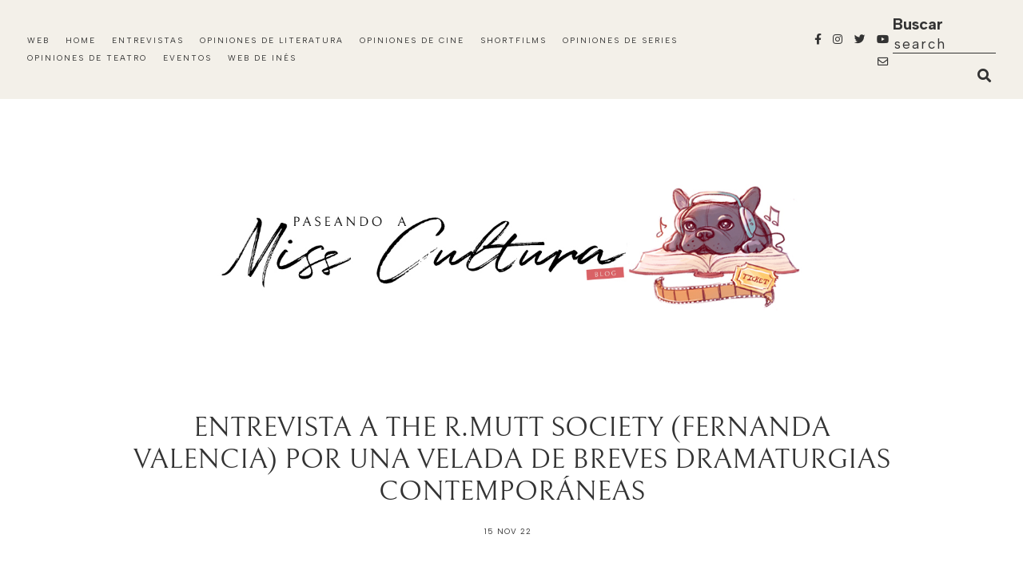

--- FILE ---
content_type: text/html; charset=UTF-8
request_url: https://blog.paseandoamisscultura.com/2022/11/opinion-de-la-liebre-mecanica-de.html
body_size: 83753
content:
<!DOCTYPE html>
<html dir='ltr' xmlns='http://www.w3.org/1999/xhtml' xmlns:b='http://www.google.com/2005/gml/b' xmlns:data='http://www.google.com/2005/gml/data' xmlns:expr='http://www.google.com/2005/gml/expr'>
<head>
<link href='https://www.blogger.com/static/v1/widgets/335934321-css_bundle_v2.css' rel='stylesheet' type='text/css'/>
<!-- Google tag (gtag.js) -->
<script async='async' src='https://www.googletagmanager.com/gtag/js?id=G-9Z7DGKJGV5'></script>
<script>
  window.dataLayer = window.dataLayer || [];
  function gtag(){dataLayer.push(arguments);}
  gtag('js', new Date());

  gtag('config', 'G-9Z7DGKJGV5');
</script>
<meta content='width=device-width, initial-scale=1' name='viewport'/>
<title>Opinión de La liebre mecánica de Ledicia Costas &#8212; paseando a miss cultura</title>
<link href='https://blog.paseandoamisscultura.com/2022/11/opinion-de-la-liebre-mecanica-de.html' rel='canonical'/>
<meta content='Opinión de La liebre mecánica de Ledicia Costas.' name='description'/>
<link href='https://blogger.googleusercontent.com/img/b/R29vZ2xl/AVvXsEi7TSVLKLS9fC6GgJc00foNkdLspRjRrlbc7PPv2VygIv830mbr6EWPK5eLrgs1v82FHhSXG0AsuhzUtWj0QH8_s2WKmL4c9tBSI-WWgrDuv6HnATTqbZs1t4nJsenPSvAUF6x2CaMSmZpC2NEgnFpo3MzI1wo69KTw5WVclUgXk1e6L-77ddX0wNt2/w1200-h630-p-k-no-nu/la-liebre-mecanica-ledicia-costas.jpg' rel='image_src'/>
<meta content='text/html; charset=UTF-8' http-equiv='Content-Type'/>
<!-- Chrome, Firefox OS and Opera -->
<meta content='#ffffff' name='theme-color'/>
<!-- Windows Phone -->
<meta content='#ffffff' name='msapplication-navbutton-color'/>
<meta content='blogger' name='generator'/>
<link href='https://blog.paseandoamisscultura.com/favicon.ico' rel='icon' type='image/x-icon'/>
<link href='https://blog.paseandoamisscultura.com/2022/11/opinion-de-la-liebre-mecanica-de.html' rel='canonical'/>
<link rel="alternate" type="application/atom+xml" title="paseando a miss cultura - Atom" href="https://blog.paseandoamisscultura.com/feeds/posts/default" />
<link rel="alternate" type="application/rss+xml" title="paseando a miss cultura - RSS" href="https://blog.paseandoamisscultura.com/feeds/posts/default?alt=rss" />
<link rel="service.post" type="application/atom+xml" title="paseando a miss cultura - Atom" href="https://www.blogger.com/feeds/939281558319232843/posts/default" />

<link rel="alternate" type="application/atom+xml" title="paseando a miss cultura - Atom" href="https://blog.paseandoamisscultura.com/feeds/6955709559642671830/comments/default" />
<!--Can't find substitution for tag [blog.ieCssRetrofitLinks]-->
<link href='https://blogger.googleusercontent.com/img/b/R29vZ2xl/AVvXsEi7TSVLKLS9fC6GgJc00foNkdLspRjRrlbc7PPv2VygIv830mbr6EWPK5eLrgs1v82FHhSXG0AsuhzUtWj0QH8_s2WKmL4c9tBSI-WWgrDuv6HnATTqbZs1t4nJsenPSvAUF6x2CaMSmZpC2NEgnFpo3MzI1wo69KTw5WVclUgXk1e6L-77ddX0wNt2/s320/la-liebre-mecanica-ledicia-costas.jpg' rel='image_src'/>
<meta content='https://blog.paseandoamisscultura.com/2022/11/opinion-de-la-liebre-mecanica-de.html' property='og:url'/>
<meta content='Opinión de La liebre mecánica de Ledicia Costas' property='og:title'/>
<meta content='Últimamente, las cosas entre Nana y Cuervo no van nada bien. Habían conseguido construir un mundo en el que lo compartían todo: películas, m...' property='og:description'/>
<meta content='https://blogger.googleusercontent.com/img/b/R29vZ2xl/AVvXsEi7TSVLKLS9fC6GgJc00foNkdLspRjRrlbc7PPv2VygIv830mbr6EWPK5eLrgs1v82FHhSXG0AsuhzUtWj0QH8_s2WKmL4c9tBSI-WWgrDuv6HnATTqbZs1t4nJsenPSvAUF6x2CaMSmZpC2NEgnFpo3MzI1wo69KTw5WVclUgXk1e6L-77ddX0wNt2/w1200-h630-p-k-no-nu/la-liebre-mecanica-ledicia-costas.jpg' property='og:image'/>
<meta content='summary_large_image' name='twitter:card'/>
<meta content='Opinión de La liebre mecánica de Ledicia Costas' name='twitter:title'/>
<meta content='Últimamente, las cosas entre Nana y Cuervo no van nada bien. Habían conseguido construir un mundo en el que lo compartían todo: películas, m...' name='twitter:description'/>
<meta content='https://blogger.googleusercontent.com/img/b/R29vZ2xl/AVvXsEi7TSVLKLS9fC6GgJc00foNkdLspRjRrlbc7PPv2VygIv830mbr6EWPK5eLrgs1v82FHhSXG0AsuhzUtWj0QH8_s2WKmL4c9tBSI-WWgrDuv6HnATTqbZs1t4nJsenPSvAUF6x2CaMSmZpC2NEgnFpo3MzI1wo69KTw5WVclUgXk1e6L-77ddX0wNt2/w1200-h630-p-k-no-nu/la-liebre-mecanica-ledicia-costas.jpg' property='og:image'/>
<meta content='https://blogger.googleusercontent.com/img/b/R29vZ2xl/AVvXsEi7TSVLKLS9fC6GgJc00foNkdLspRjRrlbc7PPv2VygIv830mbr6EWPK5eLrgs1v82FHhSXG0AsuhzUtWj0QH8_s2WKmL4c9tBSI-WWgrDuv6HnATTqbZs1t4nJsenPSvAUF6x2CaMSmZpC2NEgnFpo3MzI1wo69KTw5WVclUgXk1e6L-77ddX0wNt2/w1200-h630-p-k-no-nu/la-liebre-mecanica-ledicia-costas.jpg' name='twitter:image'/>
<link href='https://cdnjs.cloudflare.com/ajax/libs/font-awesome/5.15.3/css/all.min.css' rel='stylesheet' type='text/css'/>
<link href='https://fonts.googleapis.com' rel='preconnect'/>
<link href='https://fonts.googleapis.com/css2?family=Albert+Sans:wght@400;700&display=swap' rel='stylesheet'/>
<style>
  @font-face{
  font-family: bellefair;
  font-weight: 400;
  src: url([data-uri]) format('truetype');}
</style>
<script src='https://ajax.googleapis.com/ajax/libs/jquery/2.2.4/jquery.min.js'></script>
<style id='page-skin-1' type='text/css'><!--
/*/// -------------------------------------------------------------------------
*
*  Responsive Blogger Theme
*  Name:						Paseando a Miss Cultura Blog
*  URL:							https://blog.paseandoamisscultura.com
*  Date:						October 2023
*  Design + Development:		Lovelogic [https://lovelogic.design]
*
* ----------------------------------------------------------------------- //
/*! normalize.css v8.0.1 | MIT License | github.com/necolas/normalize.css */
html{line-height:1.15;-webkit-text-size-adjust:100%}body{margin:0}main{display:block}h1{font-size:2em;margin:.67em 0}hr{box-sizing:content-box;height:0;overflow:visible}pre{font-family:monospace,monospace;font-size:1em}a{background-color:transparent}abbr[title]{border-bottom:none;text-decoration:underline;text-decoration:underline dotted}b,strong{font-weight:bolder}code,kbd,samp{font-family:monospace,monospace;font-size:1em}small{font-size:80%}sub,sup{font-size:75%;line-height:0;position:relative;vertical-align:baseline}sub{bottom:-.25em}sup{top:-.5em}img{border-style:none}button,input,optgroup,select,textarea{font-family:inherit;font-size:100%;line-height:1.15;margin:0}button,input{overflow:visible}button,select{text-transform:none}[type=button],[type=reset],[type=submit],button{-webkit-appearance:button}[type=button]::-moz-focus-inner,[type=reset]::-moz-focus-inner,[type=submit]::-moz-focus-inner,button::-moz-focus-inner{border-style:none;padding:0}[type=button]:-moz-focusring,[type=reset]:-moz-focusring,[type=submit]:-moz-focusring,button:-moz-focusring{outline:1px dotted ButtonText}fieldset{padding:.35em .75em .625em}legend{box-sizing:border-box;color:inherit;display:table;max-width:100%;padding:0;white-space:normal}progress{vertical-align:baseline}textarea{overflow:auto}[type=checkbox],[type=radio]{box-sizing:border-box;padding:0}[type=number]::-webkit-inner-spin-button,[type=number]::-webkit-outer-spin-button{height:auto}[type=search]{-webkit-appearance:textfield;outline-offset:-2px}[type=search]::-webkit-search-decoration{-webkit-appearance:none}::-webkit-file-upload-button{-webkit-appearance:button;font:inherit}details{display:block}summary{display:list-item}template{display:none}[hidden]{display:none}
/*/// ------------------------------
~   General
------------------------------ ///*/
*,
*:after,
*:before {
-webkit-box-sizing: border-box;
-moz-box-sizing: border-box;
box-sizing: border-box;
}
.clearfix:after {
content: "";
display: block;
clear: both;
}
.flexbox {
display: -moz-box;
display: -ms-flexbox;
display: -webkit-flex;
display: -webkit-box;
display: flex;
}
.hidden {
display: none;
}
html {
font-size: 62.5%;
}
body {
background: #ffffff;
color: #333333;
font: normal 17px albert sans, sans-serif;
overflow-wrap: break-word;
word-break: break-word;
word-wrap: break-word;
}
img {
height: auto;
max-width: 100%;
}
a {
color: #BB7676;
text-decoration: none;
}
a:hover {
color: #894F4F;
}
em,
i {
font-family: georgia, serif;
font-style: italic;
}
:focus {
outline: 0;
}
::-webkit-scrollbar {
background: #F2EFEB;
height: 7px;
width: 15px;
}
::-webkit-scrollbar-thumb:vertical {
background: #e2d9ce;
height: 50px;
}
::-webkit-scrollbar-thumb:horizontal {
background: #e2d9ce;
height: 7px;
}
::-moz-selection {
background: #F3F0E9;
color: #333333;
}
::selection {
background: #F3F0E9;
color: #333333;
}
.CSS_LIGHTBOX {
z-index: 10000 !important;
}
.CSS_LAYOUT_COMPONENT {
color: transparent;
}
.cookie-choices-info {
background: #F3F0E9 !important;
max-width: 280px;
position: absolute;
bottom: 1.5em;
left: 1.5em !important;
top: auto !important;
z-index: 11000 !important;
}
.cookie-choices-info .cookie-choices-text {
font: normal 11px albert sans, sans-serif !important;
color: #333333 !important;
}
.cookie-choices-info .cookie-choices-text::before {
color: #333333;
content: "\f564";
font-family: "Font Awesome 5 Free";
font-size: 180%;
font-weight: 900;
margin-right: .4em;
}
.cookie-choices-info .cookie-choices-buttons {
font: normal 18px bellefair, sans-serif;
letter-spacing: .05em;
display: block !important;
text-align: left;
padding-bottom: .5em;
margin: 0 5px !important;
}
.cookie-choices-info .cookie-choices-buttons a {
color: #333333 !important;
text-transform: lowercase !important;
}
.cookie-choices-info .cookie-choices-buttons a:hover,
.cookie-choices-info .cookie-choices-buttons a:focus {
color: #BB7676 !important;
}
/*/// ------------------------------
~   Menu
------------------------------ ///*/
.PageList.widget {
margin: 0;
}
.PageList LI.selected A {
font-weight: normal !important;
}
.widget-content > .navtoggle.outside {
display: block;
}
.widget-content > .navtoggle.outside:hover,
.widget-content > .navtoggle.outside:focus {
cursor: pointer;
}
.nav-icon3 {
width: 30px;
height: 20px;
margin-top: .3em;
-webkit-transform: rotate(0deg);
-moz-transform: rotate(0deg);
-o-transform: rotate(0deg);
transform: rotate(0deg);
-webkit-transition: .5s ease-in-out;
-moz-transition: .5s ease-in-out;
-o-transition: .5s ease-in-out;
transition: .5s ease-in-out;
cursor: pointer;
}
.nav-icon3 span {
display: block;
position: absolute;
height: 2px;
width: 100%;
background: #333333;
opacity: 1;
left: 0;
-webkit-transform: rotate(0deg);
-moz-transform: rotate(0deg);
-o-transform: rotate(0deg);
transform: rotate(0deg);
-webkit-transition: .25s ease-in-out;
-moz-transition: .25s ease-in-out;
-o-transition: .25s ease-in-out;
transition: .25s ease-in-out;
}
.nav-icon3 span:nth-child(1) {
top: 0px;
}
.nav-icon3 span:nth-child(2),
.nav-icon3 span:nth-child(3) {
top: 7px;
}
.nav-icon3 span:nth-child(4) {
top: 14px;
}
.nav-icon3.open span:nth-child(1) {
top: 7px;
width: 0%;
left: 50%;
}
.nav-icon3.open span:nth-child(2) {
-webkit-transform: rotate(45deg);
-moz-transform: rotate(45deg);
-o-transform: rotate(45deg);
transform: rotate(45deg);
}
.nav-icon3.open span:nth-child(3) {
-webkit-transform: rotate(-45deg);
-moz-transform: rotate(-45deg);
-o-transform: rotate(-45deg);
transform: rotate(-45deg);
}
.nav-icon3.open span:nth-child(4) {
top: 7px;
width: 0%;
left: 50%;
}
.menu {
color: #333333;
display: none;
font: normal 10px albert sans, sans-serif;
letter-spacing: .2em;
text-align: left;
text-transform: uppercase;
}
.menu ul {
list-style-type: none;
padding-left: 0;
margin-top: 2em;
}
.menu a {
color: #333333;
}
.menu a:hover {
color: #BB7676;
}
.menu li.parent {
padding: .7em 0;
}
.menu li.parent i.fa.fa-fw {
display: block;
float: right;
}
.menu li.parent ul.level-two,
.menu li.parent ul.level-three {
padding: 1em;
font-size: 90%;
margin-top: .5em;
}
.menu li.parent ul.level-two li a,
.menu li.parent ul.level-three li a {
display: block;
padding: .5em;
}
.menu li.parent > ul.level-two {
display: none;
margin-top: .5em;
overflow-wrap: break-word;
word-break: break-word;
word-wrap: break-word;
}
.menu ul.level-three {
display: none;
overflow-wrap: break-word;
word-break: break-word;
word-wrap: break-word;
}
.menu .fa {
display: inline-block;
color: #333333;
margin: 0 .2em;
text-align: right;
}
.menu .fa a {
font-size: 0;
padding: 0 !important;
}
.menu .fa:hover,
.menu .fa:focus {
cursor: pointer;
}
.menu ul.level-two .child-item .fa-angle-right {
margin-top: -1.2em;
-webkit-transform: rotate(90deg);
-ms-transform: rotate(90deg);
transform: rotate(90deg);
}
@media screen and (min-width: 70em) {
.widget-content > .navtoggle.outside, span.navtoggle {
display: none !important;
}
.menu {
display: block !important;
}
.menu ul {
position: relative;
margin-top: 1em;
z-index: 999;
}
.menu li.parent {
border: 0;
display: inline-table;
padding: 0 0 1em 0;
margin-right: 1.5em;
position: relative;
}
.menu li.parent:last-of-type {
margin: 0;
}
.menu li.parent ul.level-two,
.menu li.parent ul.level-three {
padding: 1em 0;
line-height: 1.5;
text-align: left;
width: 200px;
overflow-wrap: break-word !important;
word-break: break-word !important;
word-wrap: break-word !important;
}
.menu li.parent ul.level-two li a,
.menu li.parent ul.level-three li a {
padding: .5em 2em;
}
.menu li.parent ul.level-two {
background: #F3F0E9;
display: none;
margin: 0;
left: auto;
position: absolute;
top: 100%;
}
.menu li.parent .level-three {
background: #F3F0E9;
display: none;
position: absolute;
left: 100%;
white-space: wrap;
-webkit-transform: translateY(-3.7em);
-ms-transform: translateY(-3.7em);
transform: translateY(-3.7em);
}
.menu li.parent .level-three li {
display: block;
transition: .3s all ease;
position: relative;
}
.menu .level-two:hover,
.menu li.parent:hover .level-two,
.menu .child-item.sharewidth:hover .level-three {
display: block;
}
.menu .fa {
display: none;
}
.menu ul.level-two .child-item .fa-angle-right {
padding-right: 1.5em;
-webkit-transform: rotate(0deg);
-ms-transform: rotate(0deg);
transform: rotate(0deg);
}
}
#Pagelist100 {
position: relative;
width: 100%;
}
/*/// ------------------------------
~  Search
------------------------------ ///*/
.gbml-search .search-form {
color: #333333;
text-align: right;
}
.gbml-search input,
.gbml-search .search-form-btn {
background: none;
border: 0;
}
.gbml-search input {
border-bottom: 1px solid #333333;
letter-spacing: 2px;
max-width: 130px;
margin-bottom: 1em;
width: 100%;
}
.gbml-search .search-form-btn {
color: #333333;
margin-left: -7px;
}
.gbml-search input:focus {
outline: 0;
}
::placeholder {
color: #333333;
opacity: 1;
}
:-ms-input-placeholder {
color: #333333;
}
::-ms-input-placeholder {
color: #333333;
}
.gbml-search input:focus {
outline: 0;
}
/*/// ------------------------------
~   Social Icons
------------------------------ ///*/
#LinkList100,
#LinkList200 {
display: block;
font-family: "Font Awesome 5 Brands", "Font Awesome 5 Free";
font-weight: 400;
}
#LinkList100 ul,
#LinkList200 ul {
padding: 0;
text-align: right;
}
#LinkList100 li,
#LinkList200 li {
list-style-type: none;
display: inline-table;
margin: 0 0.3em;
}
#LinkList100 .social-name,
#LinkList200 .social-name {
display: none;
}
#LinkList100 a,
#LinkList200 a {
color: #333333;
font-size: 80%;
}
#LinkList200 a:focus,
#LinkList200 a:hover,
#LinkList100 a:focus,
#LinkList100 a:hover {
color: #bb7676;
}
#LinkList100 .facebook:before,
#LinkList200 .facebook:before {
content: "\f39e";
}
#LinkList100 .instagram:before,
#LinkList200 .instagram:before {
content: "\f16d";
}
#LinkList100 .twitter:before,
#LinkList200 .twitter:before {
content: "\f099";
}
#LinkList100 .pinterest:before,
#LinkList200 .pinterest:before {
content: "\f231";
}
#LinkList100 .tumblr:before,
#LinkList200 .tumblr:before {
content: "\f173";
}
#LinkList100 .youtube:before,
#LinkList200 .youtube:before {
content: "\f167";
}
#LinkList100 .email:before,
#LinkList200 .email:before {
content: "\f0e0";
}
#LinkList100 .rssfeed:before,
#LinkList200 .rssfeed:before {
content: "\f09e";
font-weight: 900;
}
#LinkList100 .bloglovin:before,
#LinkList200 .bloglovin:before {
content: "\f004";
font-weight: 900;
}
#LinkList100 .behance:before,
#LinkList200 .behance:before {
content: "\f1b4";
}
#LinkList100 .etsy:before,
#LinkList200 .etsy:before {
content: "\f2d7";
}
#LinkList100 .linkedin:before,
#LinkList200 .linkedin:before {
content: "\f0e1";
}
#LinkList100 .medium:before,
#LinkList200 .medium:before {
content: "\f3c7";
}
#LinkList100 .spotify:before,
#LinkList200 .spotify:before {
content: "\f1bc";
}
#LinkList100 .vimeo:before,
#LinkList200 .vimeo:before {
content: "\f27d";
}
#LinkList100 .goodreads:before,
#LinkList200 .goodreads:before {
content: "\f3a9";
}
#LinkList100 .skoob:before,
#LinkList200 .skoob:before {
content: "\f4d5";
}
#LinkList100 .tiktok:before,
#LinkList200 .tiktok:before {
content: "\e07b";
}
@media screen and (max-width: 50em) {
#LinkList100 {
max-width: 200px;
}
}
/*/// ------------------------------
~   Top Section
------------------------------ ///*/
.menu-gbml {
background: #f3f0e9;
margin: 0 auto;
padding: 1em 2em;
}
.menu-section {
display: -moz-box;
display: -ms-flexbox;
display: -webkit-flex;
display: -webkit-box;
display: flex;
justify-content: space-around;
align-items: center;
}
.menu-section .widget {
margin: 0;
}
.menu-section .LinkList {
min-width: 120px;
}
@media screen and (max-width: 70em) {
.menu-section-1 {
flex-wrap: wrap;
}
#PageList100 {
width: 100%;
position: relative;
z-index: 99;
}
#LinkList100 {
text-align: right;
position: absolute;
top: 1em;
right: 2em;
width: 100%;
z-index: 999;
}
}
/*/// ------------------------------
~   Columns
------------------------------ ///*/
.section {
margin: 0;
}
.container-1,
.container {
margin: 0 auto;
max-width: 1200px;
width: 85%;
}
@media screen and (min-width:50em) {
.container-1,
.container {
width: 85%;
}
}
.sidebar {
margin: 4em auto 0;
max-width: 400px;
width: 100%;
}
@media screen and (min-width: 61em) {
.main {
float: left;
width: 65%;
}
.sidebar {
float: right;
width: 30%;
margin-top: 0;
}
}
/*/// ------------------------------
~   Header
------------------------------ ///*/
.header-wrap {
margin: 6em auto;
max-width: 1000px;
width: 96%;
text-align: center;
}
#Header1,
#Header1 a {
color: #333333;
font: normal 40px albert sans, sans-serif;
text-transform: uppercase;
}
#Header1 h1 {
letter-spacing: .1em;
margin: 0;
}
#Header1 p {
color: #333333;
font: normal 9px albert sans, sans-serif;
letter-spacing: 1px;
margin: 0;
text-transform: uppercase;
text-shadow: none;
}
#PageList100.widget {
margin: 0;
}
.header.image-placement-behind {
background-repeat: no-repeat;
background-position: center;
-webkit-background-size: cover;
background-size: cover;
}
.header.image-placement-behind.has-image {
background-repeat: no-repeat;
background-position: center;
-webkit-background-size: cover;
background-size: cover;
}
.header.image-placement-replace.has-image,
.header.image-placement-replace.has-image img,
.header.image-placement-before-description.has-image,
.header.image-placement-before-description.has-image img  {
margin: 0 auto;
max-width: 800px;
width: 92%;
}
/*/// ------------------------------
~   About Me
------------------------------ ///*/
.profile-wrap {
background: #F3F0E9;
padding: 2em;
}
@media screen and (min-width: 56em) {
.profile-wrap {
padding: 8em 2em 2em 2em;
margin-top: -10em;
}
}
.profile-section {
margin: 0 auto 3em;
max-width: 950px;
}
.profile-section .widget {
margin: 0;
}
#Image100 figure {
margin: 0;
}
#Image100 img {
margin: 0 auto;
display: block;
}
#Image100 .image-caption {
color: #333333;
font: normal 16px bellefair, sans-serif;
margin-top: .6em;
padding-bottom: 1em;
text-align: center;
text-transform: uppercase;
}
#Text100 h3 {
color: #BB7676;
font: bold 12px albert sans, sans-serif;
letter-spacing: .1em;
margin-bottom: .5em;
text-transform: uppercase;
text-align: center;
}
#Text100 {
color: #333333;
line-height: 2em;
margin: 0 auto;
margin-bottom: 2em;
max-width: 500px;
text-align: center;
}
#Text100.widget.Text {
margin-top: 0;
padding-top: 0;
}
@media screen and (min-width: 50em) {
.profile-section {
display: -moz-box;
display: -ms-flexbox;
display: -webkit-flex;
display: -webkit-box;
display: flex;
justify-content: space-between;
align-items: flex-end;
}
#Image100, #Text100 {
width: 39%;
}
#Text100 h3 {
text-align: right;
}
#Text100 {
margin-bottom: 0;
text-align: right;
width: 60%;
}
}
/*/// ------------------------------
~   Slider
------------------------------ ///*/
.slider {
position: relative;
width: 100%;
border-bottom: 1px solid #BB7676;
}
#HTML600 {
margin: 6em auto 0;
padding: 3em 0;
}
#HTML600 h3 {
display: none;
}
.owl-item {
border-right: 0;
list-style: none;
padding: 0 1.2em;
}
.owl-item.active {
margin: 0 !important;
}
ul.owl-carousel.owl-theme.owl-loaded.owl-drag {
padding: 0;
position: relative;
}
.owl-nav {
width: 100% !important;
margin: 0;
max-width: 110px;
text-align: center;
position: relative;
top: 1em;
left: 15%;
}
button.owl-prev,
button.owl-next {
background: #ffffff !important;
border: 1px solid #BB7676 !important;
border-radius: 150% !important;
color: #BB7676 !important;
display: block !important;
font: normal 24px bellefair, sans-serif !important;
float: left;
margin: 0 !important;
padding: 8px 17px 10px 17px !important;
}
button.owl-next {
float: right;
}
.cycle-slideshow {
display: block;
height: 0;
padding-bottom: 250%;
margin: 0;
overflow: hidden;
position: relative;
text-align: center;
width: 100%;
z-index: 0;
}
@media screen and (min-width: 500px) {
.cycle-slideshow {
padding-bottom: 220%;
}
}
@media screen and (min-width: 900px) {
.cycle-slideshow {
padding-bottom: 200%;
}
}
@media screen and (min-width: 1250px) {
.cycle-slideshow {
padding-bottom: 240%;
}
}
@media screen and (min-width: 1500px) {
.cycle-slideshow {
padding-bottom: 220%;
}
}
@media screen and (min-width: 1700px) {
.cycle-slideshow {
padding-bottom: 200%;
}
}
.cycle-slideshow ul {
height: 100%;
height: 100vh;
padding: 0;
width: 100%;
}
.cycle-slideshow li {
height: 100%;
margin: 0;
padding: 0;
width: 100%;
}
.slide-inside {
background: #ffffff;
padding: 0;
position: relative;
bottom: 0;
transition: all .25s ease-out;
width: 100%;
-webkit-transition: all .25s ease-out;
-moz-transition: all .25s ease-out;
-o-transition: all .25s ease-out;
z-index: 9;
}
.slide-title {
margin: 1em auto 0;
z-index: 99;
position: relative;
bottom: 0;
}
.slide-image {
background-repeat: no-repeat;
background-size: cover;
background-position: center;
width: 100%;
height: 0;
padding-top: 145%;
}
.slide-image:hover,
.slide-image:focus {
opacity: .8;
}
.slide-h3 {
color: #333333;
font: normal 18px bellefair, sans-serif;
line-height: 1.4em;
max-width: 100%;
}
.slide-h3:hover,
.slide-h3:focus {
color: #BB7676;
}
.slide-cat,
.slide-divider,
.slide-excerpt,
.slide-more {
display: none;
}
/*/// ------------------------------
~   Posts
------------------------------ ///*/
.container {
margin-top: 6em;
}
#Blog1 .blog-posts {
display: -moz-box;
display: -ms-flexbox;
display: -webkit-flex;
display: -webkit-box;
display: flex;
justify-content: space-between;
flex-wrap: wrap;
}
.post {
line-height: 2em;
margin-bottom: 6em;
position: relative;
}
.home-view #Blog1 .post,
.index-view #Blog1 .post {
width: 47%;
}
.home-view #Blog1 .post:first-of-type,
.index-view #Blog1 .post:first-of-type {
width: 100%;
}
@media screen and (max-width: 37.5em) {
.home-view #Blog1 .post,
.index-view #Blog1 .post {
width: 100%;
}
}
.post-location,
.post-labels {
display: inline-block;
text-transform: uppercase;
margin-bottom: 1em;
}
.post-location .post-location-place::before {
content:"\f3c5";
font-family: "Font Awesome 5 Free";
font-weight: 900;
padding-right: .3em;
}
.post-location .post-location-place::after {
content: "";
display: inline-block;
height: 2px;
margin: 0 1em;
margin-bottom: .150em;
width: 20px;
}
.post-location .post-location-place {
color: #333333;
font: normal 11px albert sans, sans-serif;
}
.post-labels {
font: normal 11px albert sans, sans-serif;
padding-bottom: .7em;
}
.post-labels a {
color: #333333;
}
.post-labels a:hover,
.post-labels a:focus {
color: #BB7676;
}
h2.post-title,
a.post-title-link {
color: #333333;
font: normal 20px bellefair, sans-serif;
padding-bottom: .3em;
text-transform: uppercase;
}
a.post-title-link {
padding: 0;
}
a.post-title-link:hover {
color: #BB7676;
}
.post-snippet {
font-weight: normal;
margin: 0 auto;
}
.post-thumb img {
display: block;
}
.post-date,
.read-more {
color: #81B3D8;
font: bold 10px albert sans, sans-serif;
margin-top: .5em;
text-transform: uppercase;
letter-spacing: .1em;
display: inline-block;
}
.post-date {
margin-right: .5em;
}
.read-more a {
color: #81B3D8;
}
.read-more a:hover,
.read-more a:focus {
color: #333333;
}
a.post-title-link {
color: #333333;
padding: 0;
}
a.post-title-link:hover {
color: #BB7676;
}
.post-body table {
padding: 0 !important;
position: relative;
}
.tr-caption {
font-size: 80%;
color: #333333;
background: #F3F0E9;
padding: 5px 15px;
position: absolute;
z-index: 9;
bottom: 10px;
left: 6px;
top: auto;
right: auto;
max-width: 60%;
}
.post-body h2,
.post-body h3,
.post-body h4 {
padding: .5em 0;
font: normal 34px bellefair, serif;
}
.post-body h2,
.post-body h3,
.post-body h4 {
padding: .5em 0;
text-transform: uppercase;
}
.post-body h2 { font-size: 190%; }
.post-body h3 { font-size: 150%; }
.post-body h4 { font-size: 120%; }
.post-body blockquote,
.post-body blockquote.tr_bq {
background: #F3F0E9;
color: #333333;
font: 400 20px bellefair, serif;
line-height: 2em;
margin: 1.5em 0;
padding: 2em;
}
.post-body blockquote b {
font-weight: 400;
}
.post-body a {
border-bottom: 2px solid #E0EBF3;
padding-bottom: .2em;
}
.post ul {
list-style: square;
}
.post ol {
counter-reset: li;
}
.post ol li {
list-style: none;
}
.post ol li:before {
color: #BB7676;
content: counter(li);
counter-increment: li;
font: 400 25px bellefair, serif;
margin: 0 1em .8em -2em;
padding: 3px 6px 3px 6px;
text-align: center;
}
.post .separator a {
margin: 0 !important;
}
.post .separator, .post table,
.post .separator a, .post table a {
border: 0 !important;
line-height: normal;
}
.tr-caption {
padding: .4em;
}
.post-body .img-left {
padding: 2em 2em 2em 0!important;
}
.post-body .img-right {
padding: 2em 0 2em 2em!important;
}
@media screen and (max-width: 45em) {
.post-body .img-left, .post-body .img-left img, .post-body .img-right, .post-body .img-right img {
max-width: 100% !important;
padding: 1em 0 1em 0 !important;
width: 700px !important;
}
}
/*- first post -*/
#Blog2 {
position: relative;
z-index: 9;
}
.f-post .post-thumb {
overflow: hidden;
}
.f-post .post-thumb img {
objeft-fit: cover;
-o-object-fit: cover;
height: 100%;
width: 100%;
padding-bottom: 1em;
}
@media screen and (min-width: 56em) {
.f-post {
display: -moz-box;
display: -ms-flexbox;
display: -webkit-flex;
display: -webkit-box;
display: flex;
justify-content: space-between;
}
.f-post .post-thumb {
width: 65%;
}
.f-post .post-text {
width: 37%;
padding-left: 2em;
}
.f-post .post-thumb img {
padding-bottom: 0;
}
}
/*- grid design -*/
#Blog1 .post:nth-of-type(1),
#Blog1 .post:nth-of-type(2),
#Blog1 .post:nth-of-type(7) {
display: -moz-box;
display: -ms-flexbox;
display: -webkit-flex;
display: -webkit-box;
display: flex;
justify-content: space-between;
flex-wrap: wrap;
width: 100%;
}
#Blog1 .post:nth-of-type(7) .post-thumb,
#Blog1 .post:nth-of-type(7) .post-text,
#Blog1 .post:nth-of-type(2) .post-thumb,
#Blog1 .post:nth-of-type(2) .post-text,
#Blog1 .post:nth-of-type(1) .post-thumb,
#Blog1 .post:nth-of-type(1) .post-text {
width: 50%;
}
#Blog1 .post:nth-of-type(7) .post-text,
#Blog1 .post:nth-of-type(2) .post-text,
#Blog1 .post:nth-of-type(1) .post-text {
padding-left: 1.3em;
padding-top: 1em;
}
#Blog1 .post .post-text {
padding-top: 1.3em;
}
#Blog1 .post:nth-of-type(3) .post-snippet,
#Blog1 .post:nth-of-type(4) .post-snippet,
#Blog1 .post:nth-of-type(5) .post-snippet,
#Blog1 .post:nth-of-type(6) .post-snippet,
#Blog1 .post:nth-of-type(3) .read-more,
#Blog1 .post:nth-of-type(4) .read-more,
#Blog1 .post:nth-of-type(5) .read-more,
#Blog1 .post:nth-of-type(6) .read-more {
display: none;
}
@media screen and (max-width: 40em) {
#Blog1 .post:nth-of-type(7) .post-thumb,
#Blog1 .post:nth-of-type(7) .post-text,
#Blog1 .post:nth-of-type(2) .post-thumb,
#Blog1 .post:nth-of-type(2) .post-text,
#Blog1 .post:nth-of-type(1) .post-thumb,
#Blog1 .post:nth-of-type(1) .post-text {
width: 100%;
}
#Blog1 .post:nth-of-type(7) .post-text,
#Blog1 .post:nth-of-type(2) .post-text,
#Blog1 .post:nth-of-type(1) .post-text {
padding-left: 0;
}
}
/*/// ------------------------------
~  Blog Pager
------------------------------ ///*/
.blog-pager {
border-top: 1px solid #E8E8E8;
letter-spacing: .1em;
margin: 3em auto;
text-transform: uppercase;
width: 100%;
padding-top: 1em;
}
.blog-pager a {
color: #333333;
font: normal 11px albert sans, sans-serif;
}
.blog-pager a:hover,
.blog-pager a:focus {
color: #BB7676;
}
.blog-pager-home-link {
display: none;
}
.blog-pager-older-link {
text-align: right;
}
.blog-pager-newer-link.disabled,
.blog-pager-older-link.disabled {
display: none;
}
@media screen and (max-width: 50em) {
.blog-pager a {
display: block;
margin: 3em auto;
}
.single-view .blog-pager-newer-link, .single-view .blog-pager-older-link {
text-align: center;
}
}
@media screen and (min-width: 50em) {
.blog-pager {
display: -moz-box;
display: -ms-flexbox;
display: -webkit-flex;
display: -webkit-box;
display: flex;
justify-content: space-between;
align-items: center;
}
.blog-pager a {
width: 48%;
}
}
.single-view .blog-pager-newer-link:before,
.single-view .blog-pager-older-link:before {
content: "<< anterior";
display: block;
color: #ccc;
text-transform: uppercase;
}
.single-view .blog-pager-older-link:before {
content: "seguiente >>";
}
.single-view .blog-pager-newer-link {
text-align: left;
}
.single-view .blog-pager-older-link {
text-align: right;
}
/*/// ------------------------------
~   Sidebar
------------------------------ ///*/
.sidebar {
line-height: 1.8em;
}
.sidebar .widget {
margin-bottom: 3em;
border-bottom: 1px solid #E8E8E8;
padding-bottom: 3em;
}
.sidebar .widget:last-of-type {
border: 0;
}
.sidebar h3 {
font: 400 15px bellefair, sans-serif;
padding-bottom: 1em;
letter-spacing: .06em;
text-transform: uppercase;
}
.sidebar h3 {
color: #BB7676;
}
.sidebar .widget:nth-of-type(even) h3 {
color: #EAC649;
}
.sidebar ul {
list-style:none;
margin: 0;
padding: 0;
}
.sidebar li {
margin: 0;
padding: 0 0 .25em 1em;
}
/*/// ------------------------------
~   Popular posts
------------------------------ ///*/
.PopularPosts .post-pp {
align-items: flex-start;
justify-content: space-between;
flex-wrap: wrap;
text-align: center;
margin-bottom: 1em;
}
.PopularPosts .post-pp .pp-thumbnail { width: 30%; }
.PopularPosts .post-pp .pp-body { width: 68%; }
.PopularPosts .pp-thumbnail:hover,
.PopularPosts .pp-thumbnail:focus {
opacity: .8;
}
h5.popular-post-title {
font: 400 16px bellefair, sans-serif;
line-height: 1.6;
text-align: left;
text-transform: uppercase;
}
.popular-post-title a {
color: #333333;
}
.popular-post-title a:hover,
.popular-post-title a:focus {
color: #BB7676;
}
.popular-post-snippet {
display: none;
}
/*/// ------------------------------
~   Pinterest
------------------------------ ///*/
.pinterest-gallery {
float: left;
width: 25%;
}
.pinterest-gallery .pinterest-thumbnail {
background-position: 50% 50%;
background-size: cover;
padding-bottom: 100%;
position: relative;
width: 100%;
}
.pinterest-gallery .pinterest-icon {
align-items: center;
bottom: 0;
color: #BB7676;
display: -moz-box;
display: -ms-flexbox;
display: -webkit-flex;
display: -webkit-box;
display: flex;
font-family: "Font Awesome 5 Brands", "Font Awesome 5 Free";
font-size: 100%;
justify-content: center;
left: 0;
position: absolute;
right: 0;
top: 0;
opacity: 0;
z-index: 40;
}
.pinterest-gallery .pinterest-icon:hover {
background: #F3F0E9;
opacity: 0.8;
}
/*/// ------------------------------
~   List Labels
------------------------------ ///*/
.list-group a {
color: #333333;
display: block;
font-size: 80%;
letter-spacing: 2px;
margin: .3em 0;
padding: .5em;
text-align: center;
text-transform: uppercase;
}
.list-group a:hover,
.list-group a:focus {
color: #F3F0E9;
}
.label-count {
color: #F3F0E9;
font-size: 85%;
}
.list-group a:before {
color: #333333;
content: "-";
font: normal 11px sans-serif;
display: block;
margin-bottom: 1.5em;
}
.list-group a:first-of-type:before {
display: none;
}
/*/// ------------------------------
~   Cloud Labels
------------------------------ ///*/
.cloud-label-widget-content {
line-height: 2em;
text-align: center;
}
.cloud-label-widget-content a {
color: #333333;
margin: .5em;
}
.Label .cloud-label-widget-content a:hover {
color: #F3F0E9;
}
/*/// ------------------------------
~   Archive
------------------------------ ///*/
.BlogArchive .widget-content {
border: 0;
padding: 1em 0 0 0;
}
.BlogArchive {
border: 1px solid #333333;
font-size: 85%;
padding: 2em;
}
.BlogArchive h3 {
border: 0;
padding: 0;
text-align: left;
text-transform: uppercase;
}
.BlogArchive a {
color: #333333;
}
.BlogArchive a:hover {
color: #F3F0E9;
}
.BlogArchive .post-count {
color: #F3F0E9;
font-size: 80%;
padding-left: .5em;
}
.BlogArchive ul li .hierarchy-title a:before {
content: "\f068";
display: inline-block;
font-family: "Font Awesome 5 Brands", "Font Awesome 5 Free";
padding-right: .3em;
}
.collapsible-title {
-webkit-box-align: center;
align-items: center;
display: -webkit-box;
display: flex;
}
.collapsible-title .title {
-webkit-box-flex: 1;
flex: 1 1 auto;
-webkit-box-ordinal-group: 1;
order: 0;
overflow: hidden;
text-overflow: ellipsis;
white-space: nowrap;
}
.collapsible-title .chevron-down,.collapsible[open] .collapsible-title .chevron-up {
display: block;
}
.collapsible-title .chevron-up, .collapsible[open] .collapsible-title .chevron-down {
display: none;
}
.sidebar-container .svg-icon-24 {
fill: #707070;
}
.collapsible-title .chevron-down, .collapsible[open] .collapsible-title .chevron-up {
display: block;
}
.svg-icon-24, .svg-icon-24-button {
cursor: pointer;
height: 24px;
width: 24px;
min-width: 24px;
}
.collapsible {
-webkit-transition: height .3s cubic-bezier(.4,0,.2,1);
transition: height .3s cubic-bezier(.4,0,.2,1);
}
.collapsible,
.collapsible > summary {
display: block;
overflow: hidden;
}
.collapsible > :not(summary) {
display:none;
}
.collapsible[open] > :not(summary) {
display:block;
}
.collapsible:focus,
.collapsible > summary:focus {
outline:none;
}
.collapsible > summary {
cursor: pointer;
display: block;
padding: 0;
}
.collapsible:focus > summary,
.collapsible > summary:focus {
background-color: transparent
}
.collapsible > summary::-webkit-details-marker {
display: none;
}
.flat-button {
font-weight: 700;
text-transform: uppercase;
border-radius: 2px;
padding: 8px;
margin: -8px;
}
.flat-button,
.flat-icon-button {
cursor: pointer;
display: inline-block;
}
.flat-icon-button {
background: transparent;
border: 0;
outline: none;
margin: -12px;
padding: 12px;
box-sizing: content-box;
line-height: 0;
}
.flat-icon-button,
.flat-icon-button .splash-wrapper {
border-radius: 50%;
}
.flat-icon-button .splash.animate {
-webkit-animation-duration: .3s;
animation-duration: .3s;
}
.extendable .show-less,
.extendable .show-more {
display: none;
}
.pill-button {
background: transparent;
border: 1px solid;
border-radius: 12px;
cursor: pointer;
display: none;
font-size: 12px;
padding: 4px 16px;
text-transform: uppercase;
}
.extendable .show-less.hidden,
.extendable .show-more.hidden {
display: none;
}
.extendable .remaining-items {
height: 0;
overflow: hidden;
-webkit-transition: height .3s cubic-bezier(.4,0,.2,1);
transition: height .3s cubic-bezier(.4,0,.2,1);
}
/*/// -----------------------------------
~   2 columns area
----------------------------------- ///*/
.columns-wrap {
background: #F3F0E9;
margin: 6em 0 0;
padding: 4em 0;
width: 100%;
}
.columns-inner {
margin: 0 auto;
max-width: 1300px;
width: 85%;
}
.columns-wrap h3 {
color: #BB7676;
font: normal 16px bellefair, sans-serif;
letter-spacing: .1em;
margin-bottom: .5em;
padding: 1em 0;
text-transform: uppercase;
}
.c-column-left,
.c-column-right {
display: inline;
vertical-align: middle;
}
.c-column-right { padding: 1em 0 1em 4em; }
.c-column-left { padding: 1em 4em 1em 0;  }
@media screen and (max-width: 50em) {
.c-column-left,
.c-column-right {
float: none !important;
margin: 0 auto;
width: 100% !important;
text-align: center;
padding: 1em;
}
}
/*/// ------------------------------
~   Footer
------------------------------ ///*/
.footer {
margin: 0 auto 2em;
}
.backtotop {
text-align: center;
}
.credits-links {
font: normal 9px albert sans, sans-serif;
margin: 0 auto;
max-width: 1200px;
letter-spacing: .1em;
text-align: center;
text-transform: uppercase;
}
.backtotop a,
.credits-links a {
color: #333333;
}
.backtotop a:hover,
.credits-links a:hover {
color: #BB7676;
}
@media screen and (min-width: 50em) {
.blogname-footer,
.gbml-credits {
display: inline-table;
width: 33%;
}
}
.backtotop {
display: none;
letter-spacing: 4px;
margin: 4em auto 2em;
font-size: 11px;
text-align: center;
text-transform: uppercase;
}
@media screen and (min-width: 66em) {
.backtotop {
border: 0;
float: right;
letter-spacing: 1px;
margin: 0;
position: fixed;
z-index: 99;
right: 1%;
bottom: 3%;
-webkit-transform: rotate(-90deg) translateX(100%);
transform: rotate(-90deg) translateX(100%);
-webkit-transform-origin: right bottom;
transform-origin: right bottom;
}
.backtotop:after {
background: #333333;
content: "";
display: inline-block;
height: 1px;
margin: 0 .3em .3em .5em;
width: 40px;
}
}
/*/// ------------------------------
~   Single Posts
------------------------------ ///*/
.single-view .container-1,
.single-view .profile-wrap,
.single-view .slider,
.single-view .sidebar,
.label-view .side-wrap,
.search-view .side-wrap,
.archive-view .side-wrap,
.page-view .side-wrap,
.single-view .side-wrap,
.label-view #Text10,
.search-view #Text10,
.archive-view #Text10,
.page-view #Text10,
.single-view #Text10 {
display: none;
}
.label-view .container-1,
.search-view .container-1,
.archive-view .container-1,
.page-view .container-1,
.single-view .container-1 {
margin-top: 2em;
}
.single-view .main,
.label-view .post-hero,
.search-view .post-hero,
.archive-view .post-hero,
.page-view .post-hero,
.single-view .post-hero {
float: none;
margin: 0 auto;
width: 100%;
}
.page-view #Blog1 .blog-posts .post:last-of-type,
.single-view #Blog1 .blog-posts .post:last-of-type,
.single-view #Blog1 {
display: block;
}
.page-view .p-post,
.page-view .comments,
.page-view #Blog1 .blog-posts .post:last-of-type,
.single-view #Blog1 .blog-posts .post:last-of-type,
.single-view .post,
.single-view .s-post,
.single-view .comments {
margin: 0 auto;
max-width: 1000px;
width: 90%;
}
.page-view .p-post,
.single-view .s-post {
margin-bottom: 4em;
}
.single-view .post-header {
text-align: center;
margin-bottom: 2em;
}
h1.post-title {
font: 400 35px bellefair, serif;
text-transform: none;
margin: .4em;
}
.single-view .post-date {
font-weight: normal;
color: #333;
}
.single-view .post-footer {
margin: 2em 0;
text-align: center;
}
.single-view .post-share {
margin-top: .7em;
}
.single-view .post-share a {
background: #F3F0E9;
border-radius: 150%;
color: #333333;
font-size: 90%;
margin-right: .5em;
display: inline-block;
width: 50px;
line-height: 50px;
text-align: center;
}
.single-view .post-share a:hover,
.single-view .post-share a:focus {
color: #BB7676;
}
/*/// ------------------------------
~   Related Posts
------------------------------ ///*/
#related-posts {
margin: 3em 0 3em;
padding: 3em 0 4em;
width: 100%;
}
.related-wrap {
display: -moz-box;
display: -ms-flexbox;
display: -webkit-flex;
display: -webkit-box;
display: flex;
justify-content: space-around;
max-width: 1200px;
margin: 0 auto;
}
#related-posts h4 {
color: #333333;
display: block;
font: normal 28px bellefair, sans-serif;
margin: 0 auto 1em;
text-align: center;
}
#related-posts a {
margin: 0 !important;
position: relative;
width: 22%;
}
#related-posts a img:hover,
#related-posts a img:focus {
opacity: 0.8;
}
#related-title {
color: #333333;
font: normal 11px albert sans, sans-serif;
line-height: 1.6em;
padding: .5em 0 1em;
text-align: center;
text-transform: uppercase;
}
#related-title:hover,
#related-title:focus {
color: #BB7676;
}
@media screen and (max-width: 42em) {
#related-posts a:nth-child(3),
#related-posts a:nth-child(4) {
display: none;
}
#related-posts a {
width: 47%;
}
}
/*/// ------------------------------
~   Comments
------------------------------ ///*/
.comments h3 {
color: #333333;
font: normal 28px bellefair, sans-serif;
text-align: center;
}
.comments .comment-header .user,
.comments .comment-header .user a {
color: #333333 !important;
font: bold 11px albert sans, sans-serif;
text-transform: uppercase;
}
.comments .comment-block {
background: #F3F0E9;
margin-bottom: 0;
padding: 2em;
}
.comments .comments-content {
margin: .5em 0 2em;
}
.comments .comments-content .datetime {
margin-left: 0;
font-size: 60%;
font-weight: normal;
text-transform: uppercase;
letter-spacing: .1em;
display: block;
margin: .2em 0 1em;
padding-bottom: .5em;
opacity: .6;
}
.comments .comment-header,
.comments .comment-thread.inline-thread .comment {
position: relative;
}
.comments .continue a {
font-weight: normal;
}
.comment-thread ol {
margin: 0 0 1em;
}
.comments .avatar-image-container {
display: none;
}
.comment-actions {
display: block;
margin-top: 1em;
}
.comment-actions a {
color: #333333;
font: bold 11px albert sans, sans-serif;
padding: .5em 0;
letter-spacing: .1em;
text-transform: uppercase;
}
.comment-actions a:hover {
color: #BB7676;
}
.comments .thread-toggle {
font: bold 11px albert sans, sans-serif;
margin-top: .5em;
letter-spacing: .1em;
text-transform: uppercase;
}
.comments .comment-block,
.comments .comments-content .comment-replies,
.comments .comment-replybox-single {
margin-left: 1px;
}
.comments .comments-content .comment {
margin: 1em 0;
padding: 0;
width: 100%;
}
.comments .comments-content .icon.blog-author {
background-image: none;
}
.comments .comments-content .inline-thread {
padding: 0 0 0 1em;
}
.comments .comments-content .comment-replies {
margin-top: 0;
}
.comments .comment-thread.inline-thread {
background: none;
border-left: 1px solid #d9d6d0;
}
.comments .comment-thread.inline-thread .comment .comment-block {
background: none;
border: 0;
margin: 0 !important;
padding: 0;
}
.comments .comments-content .comment-content {
margin-bottom: 0;
}
.comments .continue {
border-top: 0;
width: 100%;
}
.comments .continue a {
padding: 10px 0;
text-align: center;
}
.comment .continue {
display: none;
}
#comment-editor {
width: 100% !important;
}
#comment-post-message {
text-align: center;
text-transform: uppercase;
margin: 0 auto 2em;
}
.comment-form {
max-width: 100%;
width: 100%;
}
.comment-replies,
.comments .comment-thread.inline-thread .comment {
margin-top: 0;
}
.single-view .blog-pager {
margin-bottom: 6em;
}
/*/// ------------------------------
~   Static Pages
------------------------------ ///*/
.page-view .container-1,
.page-view .profile-wrap,
.page-view .slider,
.page-view .sidebar {
display: none;
}
.page-view .main {
margin: 3em auto;
max-width: 1000px;
width: 80%;
}
.page-view .post-title {
margin-bottom: 1em;
text-align: center;
}
.page-view #Blog1 .blog-posts {
display: block;
}
/*/// ------------------------------
~   Contact Form
------------------------------ ///*/
.ContactForm .form-label {
display: none;
}
.ContactForm form {
display: flex;
flex-wrap: wrap;
justify-content: space-between;
width: 100%;
}
.contact-col-right,
.contact-col-left {
width: 49%;
}
@media screen and (max-width: 40em) {
.contact-col-right,
.contact-col-left {
width: 100%;
}
}
.contact-form-widget,
.ContactForm input,
.ContactForm textarea {
border: 1px solid #333333;
color: #333333;
font: normal 12px albert sans, sans-serif;
letter-spacing: 2px;
max-width: 900px;
text-transform: lowercase;
width: 100%;
}
.contact-form-widget {
border: 0;
margin: 0 auto .5em;
}
.ContactForm input,
.ContactForm textarea {
background: transparent;
margin-bottom: .5em;
padding: 1.5em;
}
.contact-form-button-submit,
#ContactForm100_contact-form .contact-form-button-submit,
#ContactForm100_contact-form-submit.contact-form-button.contact-form-buttom-submit {
background: #BB7676 !important;
border-radius: 0 !important;
border: 1px solid #BB7676 !important;
color: #F3F0E9 !important;
display: block;
font: normal 16px bellefair, sans-serif !important;
height: auto !important;
margin: .5em auto 0 auto !important;
max-width: 100% !important;
padding: .8em !important;
text-align: center;
text-transform: uppercase !important;
width: 100% !important;
}
.contact-form-button-submit:focus,
.contact-form-button-submit:hover,
#ContactForm100_contact-form .contact-form-button-submit:focus,
#ContactForm100_contact-form .contact-form-button-submit:hover {
background: #F3F0E9;
color: #BB7676 !important;
cursor: pointer;
}
.ContactForm input:focus,
.ContactForm input:hover,
.ContactForm textarea:focus,
.ContactForm textarea:hover,
#ContactForm100_contact-form .contact-form-button-submit:focus,
#ContactForm100_contact-form .contact-form-button-submit:hover {
outline: 0 !important;
background: #F3F0E9 !important;
border: 1px solid #BB7676;
box-shadow: none !important;
border-radius: 0 !important;
}
.contact-form-success-message {
background: #FFFFFF;
border: 0 solid #000000;
bottom: 0;
box-shadow: 0 2px 4px rgba(0,0,0,.2);
color: #222;
font-size: 11px;
line-height: 19px;
margin-left: 0;
opacity: 1;
position: static;
text-align: center;
}
.contact-form-error-message {
background: #FFFFFF;
border: 0 solid #000000;
bottom: 0;
box-shadow: 0 2px 4px rgba(0,0,0,.2);
color: #666;
font-size: 11px;
font-weight: bold;
line-height: 19px;
margin-left: 0;
opacity: 1;
position: static;
text-align: center;
}
.contact-form-success-message-with-border {
background: #FFFFFF;
border: 1px solid #000000;
bottom: 0;
box-shadow: 0 2px 4px rgba(0,0,0,.2);
color: #222;
font-size: 11px;
line-height: 19px;
margin-left: 0;
opacity: 1;
position: static;
text-align: center;
}
.contact-form-error-message-with-border {
background: #FFFFFF;
border: 1px solid #000000;
bottom: 0;
box-shadow: 0 2px 4px rgba(0,0,0,.2);
color: #666;
font-size: 11px;
font-weight: bold;
line-height: 19px;
margin-left: 0;
opacity: 1;
position: static;
text-align: center;
}
/*/// -----------------------------------
~   Label / Search / Archive Pages
----------------------------------- ///*/
.label-view .container-1,
.search-view .container-1,
.archive-view .container-1,
.label-view .profile-wrap,
.search-view .profile-wrap,
.archive-view .profile-wrap,
.label-view .slider,
.search-view .slider,
.archive-view .slider {
display: none;
}
.blog-status-message {
background: #F3F0E9;
color: #333333;
font: normal 11px albert sans, sans-serif;
margin: 0 auto 3em;
padding: 2em;
text-transform: uppercase;
letter-spacing: .1em;
max-width: 500px;
}
.label-view .main,
.search-view .main,
.archive-view .main {
margin: 1em auto;
text-align: center;
width: 85%;
max-width: 1200px;
float: none;
}
.label-view .blog-posts,
.search-view .blog-posts,
.archive-view .blog-posts {
display: -moz-box;
display: -ms-flexbox;
display: -webkit-flex;
display: -webkit-box;
display: flex;
flex-wrap: wrap;
justify-content: space-around !important;
}
.label-view .post,
.search-view .post,
.archive-view .post {
padding: 0;
}
.label-view .container-label,
.search-view .post,
.archive-view .container-archive {
margin: 0 0 5% 0;
}
@media screen and (min-width: 50em) {
.container-label,
.search-view .post,
.container-archive {
width: 45%;
}
}
@media screen and (min-width: 72em) {
.container-label,
.search-view .post,
.container-archive {
width: 29%;
}
}
.container-label .post-thumb,
.search-view .post-thumb,
.container-archive .post-thumb {
margin-bottom: 0;
}
.container-label h3.post-title,
.search-view h3.post-title,
.container-archive h3.post-title {
font-size: 160%;
padding: 10px 0 0 0;
text-transform: none;
}
.container-label h3.post-title a,
.search-view h3.post-title a,
.container-archive h3.post-title a {
border: 0;
text-transform: none;
}
.label-view .rich-pins,
.label-view .blog-posts:after,
.search-view .rich-pins,
.search-view .blog-posts:after,
.archive-view .rich-pins,
.archive-view .blog-posts:after,
.container-label .post-snippet,
.search-view .post-snippet,
.container-archive .post-snippet {
display: none;
}
/*/// -----------------------------------
~   Error Page
----------------------------------- ///*/
.error-view .container-1,
.error-view .profile-wrap,
.error-view .slider {
display: none;
}
.error-view .main {
float: none;
margin: 3em auto;
text-align: center;
}
/* ---  END CSS --- */

--></style>
<style id='template-skin-1' type='text/css'><!--
body#layout { padding: 5%;  background: #fcfaf7; }
body#layout div.section { background: #F3EFEE; border: 0; border-radius: 4px; padding: 25px 30px 30px 30px; }
body#layout .section h4 { margin-left: 0; margin-top: 0; text-transform: uppercase; font-size: 13px; letter-spacing: .4em; color: #333; }
body#layout .draggable-widget .widget-wrap2 { background-color: #dbd3d3; }
body#layout .locked-widget .widget-content, body#layout .widget .widget-content { background-color: #FFFCFA; border: 0; border-radius: 4px; }
body#layout div.layout-title { font-size: 13px; text-transform: uppercase; letter-spacing: .150em; color: #555; }
body#layout div.layout-widget-description { font-size: 11px; }
body#layout .add_widget a, body#layout a:visited { color: #918e8d; font-size: 11px; text-transform: uppercase; font-weight: bold; letter-spacing: .180em; line-height: 29px; }
body#layout .hidden { display: block; }
body#layout .container, body#layout .pp-wrap, body#layout #HTML180, body#layout #LinkList100 { width: 100%; }
body#layout .post-hero { display: none; }
body#layout .pp-wrap { clear:both; }
body#layout .main { width: 64%; }
body#layout.ltr .main { float: left; }
body#layout.rtl .main { float: right; }
body#layout .sidebar { width: 34%; }
body#layout.ltr .sidebar { float: right; }
body#layout.rtl .sidebar { float: left; }
body#layout #HTML300 { display: none; }
--></style>
<script async='async' src='//pagead2.googlesyndication.com/pagead/js/adsbygoogle.js'></script>
<style>
/**
 * Owl Carousel v2.3.4
 * Copyright 2013-2018 David Deutsch
 * Licensed under: SEE LICENSE IN https://github.com/OwlCarousel2/OwlCarousel2/blob/master/LICENSE
 */
.owl-carousel,.owl-carousel .owl-item{-webkit-tap-highlight-color:transparent;position:relative}.owl-carousel{display:none;width:100%;z-index:1}.owl-carousel .owl-stage{position:relative;-ms-touch-action:pan-Y;touch-action:manipulation;-moz-backface-visibility:hidden}.owl-carousel .owl-stage:after{content:".";display:block;clear:both;visibility:hidden;line-height:0;height:0}.owl-carousel .owl-stage-outer{position:relative;overflow:hidden;-webkit-transform:translate3d(0,0,0)}.owl-carousel .owl-item,.owl-carousel .owl-wrapper{-webkit-backface-visibility:hidden;-moz-backface-visibility:hidden;-ms-backface-visibility:hidden;-webkit-transform:translate3d(0,0,0);-moz-transform:translate3d(0,0,0);-ms-transform:translate3d(0,0,0)}.owl-carousel .owl-item{min-height:1px;float:left;-webkit-backface-visibility:hidden;-webkit-touch-callout:none}.owl-carousel .owl-item img{display:block;width:100%}.owl-carousel .owl-dots.disabled{display:none}.no-js .owl-carousel,.owl-carousel.owl-loaded{display:block}.owl-carousel .owl-dot,.owl-carousel .owl-nav .owl-next,.owl-carousel .owl-nav .owl-prev{cursor:pointer;-webkit-user-select:none;-khtml-user-select:none;-moz-user-select:none;-ms-user-select:none;user-select:none}.owl-carousel .owl-nav button.owl-next,.owl-carousel .owl-nav button.owl-prev,.owl-carousel button.owl-dot{background:0 0;color:inherit;border:none;padding:0;font:inherit}.owl-carousel.owl-loading{opacity:0;display:block}.owl-carousel.owl-hidden{opacity:0}.owl-carousel.owl-refresh .owl-item{visibility:hidden}.owl-carousel.owl-drag .owl-item{-ms-touch-action:pan-y;touch-action:pan-y;-webkit-user-select:none;-moz-user-select:none;-ms-user-select:none;user-select:none}.owl-carousel.owl-grab{cursor:move;cursor:grab}.owl-carousel.owl-rtl{direction:rtl}.owl-carousel.owl-rtl .owl-item{float:right}.owl-carousel .animated{animation-duration:1s;animation-fill-mode:both}.owl-carousel .owl-animated-in{z-index:0}.owl-carousel .owl-animated-out{z-index:1}.owl-carousel .fadeOut{animation-name:fadeOut}@keyframes fadeOut{0%{opacity:1}100%{opacity:0}}.owl-height{transition:height .5s ease-in-out}.owl-carousel .owl-item .owl-lazy{opacity:0;transition:opacity .4s ease}.owl-carousel .owl-item .owl-lazy:not([src]),.owl-carousel .owl-item .owl-lazy[src^=""]{max-height:0}.owl-carousel .owl-item img.owl-lazy{transform-style:preserve-3d}.owl-carousel .owl-video-wrapper{position:relative;height:100%;background:#000}.owl-carousel .owl-video-play-icon{position:absolute;height:80px;width:80px;left:50%;top:50%;margin-left:-40px;margin-top:-40px;background:url(owl.video.play.png) no-repeat;cursor:pointer;z-index:1;-webkit-backface-visibility:hidden;transition:transform .1s ease}.owl-carousel .owl-video-play-icon:hover{-ms-transform:scale(1.3,1.3);transform:scale(1.3,1.3)}.owl-carousel .owl-video-playing .owl-video-play-icon,.owl-carousel .owl-video-playing .owl-video-tn{display:none}.owl-carousel .owl-video-tn{opacity:0;height:100%;background-position:center center;background-repeat:no-repeat;background-size:contain;transition:opacity .4s ease}.owl-carousel .owl-video-frame{position:relative;z-index:1;height:100%;width:100%}
</style>
<style>
/**
 * Owl Carousel v2.3.4
 * Copyright 2013-2018 David Deutsch
 * Licensed under: SEE LICENSE IN https://github.com/OwlCarousel2/OwlCarousel2/blob/master/LICENSE
 */
.owl-theme .owl-dots,.owl-theme .owl-nav{text-align:center;-webkit-tap-highlight-color:transparent}.owl-theme .owl-nav [class*=owl-]{cursor:pointer;}.owl-theme .owl-nav [class*=owl-]:hover{text-decoration:none}.owl-theme .owl-nav .disabled{opacity:.5;cursor:default}.owl-theme .owl-nav.disabled+.owl-dots{margin-top:10px}.owl-theme .owl-dots .owl-dot{display:inline-block;zoom:1}.owl-theme .owl-dots .owl-dot span{width:10px;height:10px;margin:5px 7px;background:#D6D6D6;display:block;-webkit-backface-visibility:visible;transition:opacity .2s ease;border-radius:30px}.owl-theme .owl-dots .owl-dot.active span,.owl-theme .owl-dots .owl-dot:hover span{background:#869791}
</style>
<script>//<![CDATA[
// Written by XOmisse for xomisse.com
var showpostthumbnails = !0,
    showpostsummary = !0,
    random_posts = !1,
    numchars = 100,
    numposts = 9;

function showgalleryposts(e){var i=e.feed.openSearch$totalResults.$t,t=new Array;document.write("<ul class='owl-carousel owl-theme'>");for(var r=0;r<i;++r)t[r]=r;for(1==random_posts&&t.sort(function(){return.5-Math.random()}),numposts>i&&(numposts=i),r=0;r<numposts;++r){var l=e.feed.entry[t[r]],n=l.title.$t;if(void 0===o)var o=e.feed.entry[r].category[0].term;else o=e.feed.entry[r].category[0].term;for(var u=0;u<l.link.length;u++)if("alternate"==l.link[u].rel){posturl=l.link[u].href;break}if("content"in l)var v=l.content.$t;if(s=v,a=s.indexOf("<img"),b=s.indexOf('src="',a),c=s.indexOf('"',b+5),d=s.substr(b+5,c-b-5),-1!=a&&-1!=b&&-1!=c&&""!=d)var m=d;else m="//placehold.it/1000x300";if(document.write('<li class="slide-li hidden"><div class="cycle-slideshow"><a href="'+posturl+'"><div class="slide-image" style="background-image:url('+m+');"/></div><div class="slide-inside"><div class="slide-title">'),document.write('<div class="slide-container">'),document.write('<div class="slide-cat">'+o+"</div>"),document.write('<div class="slide-h3">'+n+"</div>"),document.write('<div class="slide-divider"></div>'),v=v.replace(/<\S[^>]*>/g,""),1==showpostsummary){if(v.length<numchars)document.write('<div class="slide-excerpt">'+v+"... </div>");else{var f=(v=v.substring(0,numchars)).lastIndexOf(" ");postcontentl=v.substring(0,f),document.write('<div class="slide-excerpt">'+v+"... </div>")}document.write('<div class="slide-more">Read More</div></div></div>')}document.write("</a></div></li>")}document.write("</ul>")}
//]]></script>
<script>//<![CDATA[
function related_results_labels_thumbs(e){for(var t=0;t<e.feed.entry.length;t++){var l=e.feed.entry[t];relatedTitles[relatedTitlesNum]=l.title.$t;try{thumburl[relatedTitlesNum]=l.gform_foot.url}catch(e){s=l.content.$t,a=s.indexOf("<img"),b=s.indexOf('src="',a),c=s.indexOf('"',b+5),d=s.substr(b+5,c-b-5),-1!=a&&-1!=b&&-1!=c&&""!=d?thumburl[relatedTitlesNum]=d:thumburl[relatedTitlesNum]="https://blogger.googleusercontent.com/img/b/R29vZ2xl/AVvXsEgVOKSOETOSQ748J5NQysvRrGG3ZnoHy6ZwmzZgTjOX3JuMr2ZlctM_mUt_sNzRNLCSvYkeue657Kt23k8w6HpNYnCm3na11UnSAvLjloTNHvpiTrCwQ1GcUaYa-Bg_KMd-XbxEUwFb4yw/s1600/no-thumbnail.png"}relatedTitles[relatedTitlesNum].length>35&&(relatedTitles[relatedTitlesNum]=relatedTitles[relatedTitlesNum].substring(0,35)+"...");for(var r=0;r<l.link.length;r++)"alternate"==l.link[r].rel&&(relatedUrls[relatedTitlesNum]=l.link[r].href,relatedTitlesNum++)}}function removeRelatedDuplicates_thumbs(){for(var e=new Array(0),t=new Array(0),l=new Array(0),r=0;r<relatedUrls.length;r++)contains_thumbs(e,relatedUrls[r])||(e.length+=1,e[e.length-1]=relatedUrls[r],t.length+=1,l.length+=1,t[t.length-1]=relatedTitles[r],l[l.length-1]=thumburl[r]);relatedTitles=t,relatedUrls=e,thumburl=l}function contains_thumbs(e,t){for(var l=0;l<e.length;l++)if(e[l]==t)return!0;return!1}function printRelatedLabels_thumbs(){for(var e=0;e<relatedUrls.length;e++)relatedUrls[e]!=currentposturl&&relatedTitles[e]||(relatedUrls.splice(e,1),relatedTitles.splice(e,1),thumburl.splice(e,1),e--);var t=Math.floor((relatedTitles.length-1)*Math.random());e=0;for(relatedTitles.length>0&&document.write("<h4>"+relatedpoststitle+"</h4>"),document.write('<div class="related-wrap" style="clear: both;"/>');e<relatedTitles.length&&20>e&&e<maxresults;){var l=thumburl[t].replace(/s\d{3,5}/, "w400-h400-n");document.write('<a style="'),document.write('"'),document.write(' href="'+relatedUrls[t]+'"><img class="related_img" src="'+l+'"/><div id="related-title">'+relatedTitles[t]+"</div></a>"),t<relatedTitles.length-1?t++:t=0,e++}document.write("</div>"),relatedUrls.splice(0,relatedUrls.length),thumburl.splice(0,thumburl.length),relatedTitles.splice(0,relatedTitles.length)}var relatedTitles=new Array,relatedTitlesNum=0,relatedUrls=new Array,thumburl=new Array;
//]]></script>
<script>//<![CDATA[
// (C) LOVELOGIC DESIGN
// SDQ STS & GBML
//

jQuery( document ).ready(function( $ ) {
  var width  = 500;
  var height = 630;
  $('#Blog1 .post-thumb').find('img').each(function(n, image){
    var image = $(image);
    image.attr({src : image.attr('src').replace(/s\B\d{2,6}/,'w' + width + '-h' +  height + '-n')});
    image.attr('width', "100%");
    image.attr('height', "auto");
  });
});


//]]></script>
<script type='text/javascript'>//<![CDATA[ 
  cookieOptions = { 
    msg: "This website uses cookies to provide you with a better experience. All info collected is shared with Google.", 
    link: "https://www.blogger.com/go/blogspot-cookies", 
    close: "OK", 
    learn: "Learn More"
  }; 
//]]></script>
<link href='https://www.blogger.com/dyn-css/authorization.css?targetBlogID=939281558319232843&amp;zx=7b8666c5-3c86-4abb-bc30-8b8f02beb1bc' media='none' onload='if(media!=&#39;all&#39;)media=&#39;all&#39;' rel='stylesheet'/><noscript><link href='https://www.blogger.com/dyn-css/authorization.css?targetBlogID=939281558319232843&amp;zx=7b8666c5-3c86-4abb-bc30-8b8f02beb1bc' rel='stylesheet'/></noscript>
<meta name='google-adsense-platform-account' content='ca-host-pub-1556223355139109'/>
<meta name='google-adsense-platform-domain' content='blogspot.com'/>

<!-- data-ad-client=ca-pub-5878656005347040 -->

</head>
<body class='single-view'>
<div class='outer'>
<div class='top-wrap menu-gbml'>
<div class='menu-section section' id='menu-section' name='Top Widgets'><div class='widget PageList' data-version='2' id='PageList100'>
<div class='widget-content hidden'>
<ul>
<li>
<a href='http://www.paseandoamisscultura.com/'>Web</a>
</li>
<li>
<a href='https://blog.paseandoamisscultura.com'>Home</a>
</li>
<li>
<a href='/search/label/Entrevista'>Entrevistas</a>
</li>
<li>
<a href='/search/label/opiniones%20de%20literatura?max-results=12'>Opiniones de Literatura</a>
</li>
<li>
<a href='/search/label/opiniones%20de%20cine?max-results=12'>Opiniones de Cine</a>
</li>
<li>
<a href='/search/label/cortometraje?max-results=12'>Shortfilms</a>
</li>
<li>
<a href='/search/label/opiniones%20de%20series?max-results=12'>Opiniones de Series</a>
</li>
<li>
<a href='/search/label/opiniones%20de%20teatro?max-results=12'>Opiniones de Teatro</a>
</li>
<li>
<a href='/search/label/eventos?max-results=12'>Eventos</a>
</li>
<li>
<a href='https://inesdiazarriero.com/'>WEB DE INÉS</a>
</li>
</ul>
</div>
</div><div class='widget LinkList' data-version='2' id='LinkList100'>
<div class='widget-content'>
<ul>
<li><a href='https://www.facebook.com/paseandoamisscultura' target='_blank'><span class='social-name'>facebook</span></a></li>
<li><a href='https://www.instagram.com/miss_cultura/' target='_blank'><span class='social-name'>instagram</span></a></li>
<li><a href='https://twitter.com/miss_cultura' target='_blank'><span class='social-name'>twitter</span></a></li>
<li><a href='https://www.youtube.com/channel/UC9BSLVv8jR6YecgkrsF8nKw' target='_blank'><span class='social-name'>youtube</span></a></li>
<li><a href='mailto:paseandoamisscultura@gmail.com' target='_blank'><span class='social-name'>email</span></a></li>
</ul>
</div>
</div><div class='widget HTML' data-version='2' id='HTML300'>
<h3 class='title'>
Buscar
</h3>
<div class='widget-content'>
<div class='gbml-search'>
<form action='/search' class='search-form' method='get'>
<input class='search-form-field' id='search' name='q' type='text' placeholder='search' value=''/>
<button alt='search' class='search-form-btn' type='submit'>
<i aria-hidden='true' class='fa fa-search'/>
</i></button>
</form>
</div>
</div>
</div></div>
</div>
<div class='header-wrap'>
<div class='header-sec section' id='header-sec' name='Cabecera'><div class='widget Header' data-version='2' id='Header1'>
<div class='header image-placement-replace has-image'>
<div class='container-header'>
<a href='https://blog.paseandoamisscultura.com/'>
<img alt='paseando a miss cultura' src='https://blogger.googleusercontent.com/img/a/AVvXsEiv5DGMi5Ymm479FJz6jlXBeFkTCxAHXcJFXr3lLOHH5Cg1i7Ug6k_wU7aF9S025B38bzOz6_asu2DQZIklNIGODn82itkwTvE5TIbYwMcludFncErnRU-z5H1vpcJqQsb507SmtPwpW6PPv5Y1_cEFL7PiEWJyEIht7SnhWZK1p3EgQH0fkzGgxhhYU8Q=s1070'/>
</a>
</div>
</div>
</div></div>
</div>
<div class='container-1 clearfix'>
<div class='post-hero'>
<div class='post-hero-section section' id='post-hero-section' name='1st Post'><div class='widget Blog' data-version='2' id='Blog2'>
<div class='blog-posts'>
<article class='post entry' id='post-6955709559642671830'>
</article>
</div>
</div></div>
</div>
</div>
<div class='profile-wrap'>
<div class='profile-section section' id='profile-section' name='About Me'><div class='widget Text' data-version='2' id='Text100'>
<h3 class='title'>
Welcome
</h3>
<div class='widget-content'>
Creada en 2009 por María Cabal (@miss_cultura), esta web se consolidó como un referente cultural durante más de una década. En 2018, se decidió renovarla por completo y darle un nuevo nombre para reflejar con mayor claridad mi pasión por la cultura en todas sus facetas.
Hace unos años se unión al equipo Inés Díaz Arriero aportando su visión y amor por la LIJ

Aquí encontrarás un espacio dedicado a nuestra pasión por la cultura, con reseñas honestas y respetuosas de libros, películas y series (entre otras cosas), entrevistas a autores y artistas, crónicas de eventos y mucho más. Colaboramos con editoriales, productoras e instituciones para ofrecerte lo mejor del panorama cultural.

Todo lo que hacemos es por amor al arte y a la cultura. &#161;Gracias por acompañarnos en este viaje!

Equipo:
Inés Díaz Arriero: Especialista en Literatura infantil y juvenil. Realiza reseñas y algunas entrevistas literarias LIJ.
María Cabal: Especialista en cultura.
Alberto Juarez: Especialista en cultura.
Diseño:
Logo: @Arandanity
Ilustraciones: @ReiRei_Mv
Web y blog desarrollado por: Lovelogic (Gabriela)
</div>
</div><div class='widget Image' data-version='2' id='Image100'>
<div class='widget-content'>
<div class='about-circle'></div>
<figure class='image'>
<img class='image-img' src='https://blogger.googleusercontent.com/img/a/AVvXsEhGyd7bG6aRZgx8aiSwIbihi1cXCwV-xP4OT5-Z_AxmUAXhOjB4GSZGfqBBw9ohOB5AUaRfgBFX-RM6W4Ri0jYg1WlNzax8xFf8TO_IOBbSP4NSgrPgq4rOG3_afIhcpqfa1nfdBnK5QMzXN4YArPJzxBuixxhzqxw-gqC_7QNl1iu6VNUfhsiILW4sfrE=w400-h400-p-k-no-nu'/>
</figure>
</div>
</div></div>
</div>
<div class='slider'>
<div class='slide section' id='slide' name='Slider'><div class='widget HTML' data-version='2' id='HTML600'>
<h3 class='title'>
Slider
</h3>
<div class='widget-content'>
<div class='gbml-slide'>
<script>
        document.write("<script src=\"/feeds/posts/default/-/opiniones?orderby=published&alt=json-in-script&callback=showgalleryposts&max-results=6\"><\/script>");
      </script>
</div>
</div>
</div></div>
</div>
<script>//<![CDATA[
  $(document).ready(function(){
  $('.owl-carousel').owlCarousel({
      loop:true,
      dots:false,
      margin:0,
      nav: true,
      center: true,
      autoplay: true,
      autoplayTimeout: 4000,
      autoplayHoverPause: true,
      animateIn: 'linear',
      animateOut: 'linear',
      slideBy: 1,
      navText: ['<', '>'],
      responsive:{
          0:{
              items: 2.3
          },
          600:{
              items: 3.3
          },
          1000:{
              items: 4.3
          },
          1250:{
              items: 6.3
          }
      }

  })
  });
  //]]></script>
<div class='container'>
<div class='main'>
<div class='main-section section' id='main-section' name='Posts'><div class='widget Blog' data-version='2' id='Blog1'>
<div class='blog-posts'>
<meta content='paseando a miss cultura' property='og:site_name'/>
<meta content='https://blog.paseandoamisscultura.com/2022/11/opinion-de-la-liebre-mecanica-de.html' property='og:url'/>
<meta content='Opinión de La liebre mecánica de Ledicia Costas' property='og:title'/>
<meta content='' property='og:description'/>
<meta content='2022-11-16T11:00:00+01:00' property='article:published_time'/>
<meta content='YOUR NAME GOES HERE' property='article:author'/>
<meta content='article' property='og:type'/>
<article class='post entry' id='post-6955709559642671830'>
<div class='post-header'>
<div class='post-title'>
<h1 class='post-title'>
Opinión de La liebre mecánica de Ledicia Costas
</h1>
</div>
<div class='post-date'>
16 nov 22
</div>
<div class='post-location'>
</div>
</div>
<div class='post-body' id='post-body-6955709559642671830'>
<p></p><div class="separator" style="clear: both; text-align: center;"><a href="https://blogger.googleusercontent.com/img/b/R29vZ2xl/AVvXsEi7TSVLKLS9fC6GgJc00foNkdLspRjRrlbc7PPv2VygIv830mbr6EWPK5eLrgs1v82FHhSXG0AsuhzUtWj0QH8_s2WKmL4c9tBSI-WWgrDuv6HnATTqbZs1t4nJsenPSvAUF6x2CaMSmZpC2NEgnFpo3MzI1wo69KTw5WVclUgXk1e6L-77ddX0wNt2/s1499/la-liebre-mecanica-ledicia-costas.jpg" style="clear: left; float: left; margin-bottom: 1em; margin-right: 1em;"><img border="0" data-original-height="1499" data-original-width="1000" height="320" src="https://blogger.googleusercontent.com/img/b/R29vZ2xl/AVvXsEi7TSVLKLS9fC6GgJc00foNkdLspRjRrlbc7PPv2VygIv830mbr6EWPK5eLrgs1v82FHhSXG0AsuhzUtWj0QH8_s2WKmL4c9tBSI-WWgrDuv6HnATTqbZs1t4nJsenPSvAUF6x2CaMSmZpC2NEgnFpo3MzI1wo69KTw5WVclUgXk1e6L-77ddX0wNt2/s320/la-liebre-mecanica-ledicia-costas.jpg" width="213" /></a></div><br /><div style="text-align: justify;"><b>Últimamente, las cosas entre Nana y Cuervo no van nada bien.
Habían conseguido construir un mundo en el que lo compartían todo: películas,
música, manda, videojuegos&#8230; No querían separarse nunca. Pero eso era antes.
Ahora Cuervo desaparece y no cuenta a dónde va. Cuando Nana le pregunta qué le
sucede, se enfada. En su pandilla nadie entiende qué le pasa. Desde que empezó
a apostar en serio, parece otro. Lo que antes era pura diversión se ha
convertido en una pesadilla.</b></div><p></p><p class="MsoNormal"><b><o:p></o:p></b></p>

<p class="MsoNormal" style="text-align: justify;"><b>Casi sin darse cuenta, Cuervo acaba envuelto en una red de problemas
de la que parece imposible salir.<o:p></o:p></b></p>

<p class="MsoNormal" style="text-align: justify;"><b>Una afición aparentemente inofensiva que acaba
convirtiéndose en un grave problema.</b><o:p></o:p></p>

<p class="MsoNormal"><o:p>&nbsp;</o:p></p>

<p class="MsoNormal"><b>*Traducción de María Reimóndez.<o:p></o:p></b></p>

<p class="MsoNormal"><o:p>&nbsp;</o:p></p>

<p class="MsoNormal"><o:p>&nbsp;</o:p></p>

<p class="MsoNormal">Con <b><i>La liebre mecánica</i></b> (escrita originalmente
en gallego con el título <i>A lebre mecánica), </i>Ledicia Costas ganó el Premio
Lazarillo de Creación Literaria en 2021. Anteriormente ya había ganado este premio
en 2015 con <i>Escarlatina, a cociñeira defunta</i> y en 2017 con <i>A balada
dos unicornios.<o:p></o:p></i></p>

<p class="MsoNormal">En <b><i>La liebre mecánica</i></b> conocemos a Nana y
Cuervo, dos adolescentes que no están pasando por su mejor momento.<o:p></o:p></p>

<p class="MsoNormal">Cuervo está raro desde hace tiempo. Desaparece sin decir a
nadie dónde va, está apático y parece haber perdido incluso el interés en su
novia Nana. El único refugio en el que se siente tranquilo es la pista de
skate, donde el sonido de las ruedas contra el asfalto le hace casi función de
ASMR. Bueno, y las carreras de galgos, donde hace pequeñas apuestas por
diversión.<o:p></o:p></p>

<p class="MsoNormal">Nana está preocupada. Echa de menos al Cuervo que conocía y
del que estaba enamorada. Además, la relación con su padre no es nada sencilla
y, entre todo eso y el instituto, cada vez tiene menos tiempo para trabajar en
el manga que está escribiendo.<o:p></o:p></p>

<p class="MsoNormal">Poco a poco, las cosas empiezan a ponerse más y más feas.
Con la excusa de conseguir dinero para ayudar a un colega, Cuervo empieza a
apostar de manera más frecuente, hasta quedar atrapado en las redes de la adicción
al juego, con todo lo que ello supone. Empieza a faltar a clase, se pelea con
su hermano, deja de salir con sus amigos y empieza a mezclarse con gente muy
chunga.<o:p></o:p></p>

<p class="MsoNormal">Sus amigos no saben lo que está pasando, pero aun así, saben
que van a hacer lo que puedan para intentar ayudarlo, porque eso es lo que
hacen los amigos.<o:p></o:p></p>

<p class="MsoNormal"><b><i>La liebre mecánica</i></b> es una novela que plasma
una realidad que, por desgracia, está totalmente de actualidad; es un aviso
sobre la gravedad de la ludopatía en adolescentes y sobre lo fácil que es caer
en sus redes sin apenas darse cuenta. También habla de amistad y de lo
fundamental que es pedir ayuda cuando la necesitemos, aunque no sea una tarea
nada fácil.<o:p></o:p></p>

<p class="MsoNormal">El libro está narrado en primera persona por Nana y Cuervo,
que se van alternando los capítulos para tomar la palabra. Este recurso me ha
parecido muy interesante, pues gracias a ello conocemos los dos puntos de vista
implicados en la historia.<o:p></o:p></p>

<p class="MsoNormal">Por un lado tenemos la experiencia de Cuervo, contada desde
el mismo centro del problema. A través de sus palabras presenciamos desde
dentro la angustiosa evolución que sufre una persona cuando padece adicción al
juego. Además, nos colamos tras los cristales opacos de los salones de juego y
tras los banners brillantes de las páginas web de apuestas, para ver cómo
funcionan en realidad y cómo enredan a la gente para irla atrapando entre sus
redes poco a poco.<o:p></o:p></p>

<p class="MsoNormal">Por otra parte, durante los capítulos narrados por Nana,
conocemos el punto de vista del otro lado, el de la gente cercana a Cuervo, que
saben que le ocurre algo, pero no logran entender qué es. En estas partes del libro,
podemos comprender cómo afecta la adicción al juego (o cualquier otra, en
realidad) al entorno del protagonista. No es solamente Nana la que sufre por
haber perdido a su pareja y a su mejor amigo, sin saber por qué. También están
sus amigos, sus familiares, incluso aquellos que saben que se entretenía apostando,
pero que no imaginan en qué ha derivado lo que parecía simplemente un juego.<o:p></o:p></p>

<p class="MsoNormal"><b>Ledicia Costas</b> ha conseguido que ambas voces suenen creíbles,
actuales y contengan la personalidad de los protagonistas, además de ir
evolucionando con ellos a medida que sus sentimientos van cambiando a lo largo
de la novela. El tono es tan real que, leer a Nana y a Cuervo, es como estar
escuchando a dos adolescentes contar sus historias.<o:p></o:p></p>

<p class="MsoNormal">Para añadir aún más realismo y cercanía a la lectura, la historia
se ambienta en un barrio de una ciudad que muchos lectores van a poder reconocer
como suyo. Mientras leía, no podía dejar de pensar: &#171;es que podría ser
perfectamente el local de apuestas que hay a diez minutos de mi casa&#187;.<o:p></o:p></p>

<p class="MsoNormal"><b><i>La liebre mecánica</i></b> me ha parecido una novela
intensa, por la cantidad de sentimientos diferentes que plasma entre sus
páginas; dura, por la historia que cuenta; valiente, porque presenta una
realidad espeluznante que existe en nuestras calles aunque no la veamos; pero muy
fácil de leer por el estilo narrativo cercano y creíble que maneja la autora. <o:p></o:p></p><p class="MsoNormal"><br /></p><p class="MsoNormal" style="text-align: right;">&#8212;<a href="https://inesdiazarriero.com/" target="_blank">Opinión de Inés Díaz Arriero</a>&#8212;</p>
</div>
<div class='post-footer'>
<div class='post-footer-line-1'>
<div class='post-labels'>
<a class='post-labels-link' href='https://blog.paseandoamisscultura.com/search/label/Anaya?max-results=12' title='Anaya'>Anaya</a> . 
<a class='post-labels-link' href='https://blog.paseandoamisscultura.com/search/label/literatura?max-results=12' title='literatura'>literatura</a> . 
<a class='post-labels-link' href='https://blog.paseandoamisscultura.com/search/label/Literatura%20juvenil?max-results=12' title='Literatura juvenil'>Literatura juvenil</a> . 
<a class='post-labels-link' href='https://blog.paseandoamisscultura.com/search/label/opiniones?max-results=12' title='opiniones'>opiniones</a> . 
<a class='post-labels-link' href='https://blog.paseandoamisscultura.com/search/label/opiniones%20de%20literatura?max-results=12' title='opiniones de literatura'>opiniones de literatura</a> . 
<a class='post-labels-link' href='https://blog.paseandoamisscultura.com/search/label/rese%C3%B1a?max-results=12' title='reseña'>reseña</a>
</div>
<div class='post-share'>
<a class='dropdown-item byline-share-item byline-share-item-facebook' href='https://www.blogger.com/share-post.g?blogID=939281558319232843&postID=6955709559642671830&target=facebook' target='_blank' title='Compartir en Facebook'>
<i aria-hidden='true' class='fab fa-facebook-f'></i>
</a>
<a class='dropdown-item byline-share-item byline-share-item-twitter' href='https://www.blogger.com/share-post.g?blogID=939281558319232843&postID=6955709559642671830&target=twitter' target='_blank' title='Compartir en X'>
<i aria-hidden='true' class='fab fa-twitter'></i>
</a>
<a class='dropdown-item byline-share-item byline-share-item-pinterest' href='https://www.blogger.com/share-post.g?blogID=939281558319232843&postID=6955709559642671830&target=pinterest' target='_blank' title='Compartir en Pinterest'>
<i aria-hidden='true' class='fab fa-pinterest-p'></i>
</a>
<a class='dropdown-item byline-share-item byline-share-item-email' href='https://www.blogger.com/share-post.g?blogID=939281558319232843&postID=6955709559642671830&target=email' target='_blank' title='Correo electrónico'>
<i aria-hidden='true' class='fa fa-envelope'></i>
</a>
</div>
</div>
</div>
</article>
<div class='related-posts clearfix' id='related-posts'>
<script src='/feeds/posts/default/-/Anaya?alt=json-in-script&callback=related_results_labels_thumbs&max-results=5' type='text/javascript'></script>
<script src='/feeds/posts/default/-/literatura?alt=json-in-script&callback=related_results_labels_thumbs&max-results=5' type='text/javascript'></script>
<script src='/feeds/posts/default/-/Literatura juvenil?alt=json-in-script&callback=related_results_labels_thumbs&max-results=5' type='text/javascript'></script>
<script src='/feeds/posts/default/-/opiniones?alt=json-in-script&callback=related_results_labels_thumbs&max-results=5' type='text/javascript'></script>
<script src='/feeds/posts/default/-/opiniones de literatura?alt=json-in-script&callback=related_results_labels_thumbs&max-results=5' type='text/javascript'></script>
<script src='/feeds/posts/default/-/reseña?alt=json-in-script&callback=related_results_labels_thumbs&max-results=5' type='text/javascript'></script>
<script type='text/javascript'>
                      var currentposturl="https://blog.paseandoamisscultura.com/2022/11/opinion-de-la-liebre-mecanica-de.html";
                     var maxresults=4;
                    var relatedpoststitle=" Puede que también te interese... ";
                   removeRelatedDuplicates_thumbs();
                 printRelatedLabels_thumbs();
               </script>
</div>
</div>
<div class='blog-comments' id='comments'>
<section class='comments embed' data-num-comments='0' id='comments'>
<a name='comments'></a>
<h3 class='title'>Comentarios</h3>
<div id='Blog1_comments-block-wrapper'>
</div>
<div class='footer'>
<div class='comment-form'>
<a name='comment-form'></a>
<h4 id='comment-post-message'>Publicar un comentario</h4>
<p>La nueva politica de privacidad donde encontrarás información acerca de comentarios, entradas...https://blog.paseandoamisscultura.com/2010/09/Contactme.html</p>
<a href='https://www.blogger.com/comment/frame/939281558319232843?po=6955709559642671830&hl=es&saa=85391&origin=https://blog.paseandoamisscultura.com' id='comment-editor-src'></a>
<iframe allowtransparency='allowtransparency' class='blogger-iframe-colorize blogger-comment-from-post' frameborder='0' height='410px' id='comment-editor' name='comment-editor' src='' width='100%'></iframe>
<script src='https://www.blogger.com/static/v1/jsbin/2830521187-comment_from_post_iframe.js' type='text/javascript'></script>
<script type='text/javascript'>
      BLOG_CMT_createIframe('https://www.blogger.com/rpc_relay.html');
    </script>
</div>
</div>
</section>
</div>
<nav class='blog-pager'>
<a class='blog-pager-newer-link' href='https://blog.paseandoamisscultura.com/2022/11/opiniondehijodelmatadordemaitesasiavergara.html'>

          &#171; Más reciente
</a>
<a class='blog-pager-older-link' href='https://blog.paseandoamisscultura.com/2022/11/entrevista-the-rmutt-society-fernanda.html'>
Más antigua &#187;
        </a>
<script>//<![CDATA[
            $(document).ready(function(){
              var newerLink = $("a.blog-pager-newer-link").attr("href");
            $("a.blog-pager-newer-link").load(newerLink+" .post-title:first", function() {
              var newerLinkTitle = $("a.blog-pager-newer-link").text();
            $("a.blog-pager-newer-link").text(" " + newerLinkTitle);
            });
             var olderLink = $("a.blog-pager-older-link").attr("href");
            $("a.blog-pager-older-link").load(olderLink+" .post-title:first", function() {
             var olderLinkTitle = $("a.blog-pager-older-link").text();
            $("a.blog-pager-older-link").text(olderLinkTitle + " ");//rgt
            });
            });
          //]]></script>
</nav>
</div></div>
</div>
<aside class='sidebar'>
<div class='sidebar-section section' id='sidebar-section' name='Barra lateral'><div class='widget Image' data-version='2' id='Image2'>
<h3 class='title'>
LIBRO DE INÉS
</h3>
<div class='widget-content'>
<figure class='image'>
<a href='https://www.anayainfantilyjuvenil.com/libro/premio-ciudad-de-malaga/no-te-pierdas-9788414336953/'>
<img class='image-img' src='https://blogger.googleusercontent.com/img/a/AVvXsEhSwcNVKu7RI2jRKcTcYUTzrhv0761Mj8HdmFB2-faX93GQNfp74QSI14fXGwOWMcrRBaEvMfucD_ZyoX2EEKv3_tv85RHxJjxKzfmeXqQYprpHfFKn65rXiiPSbaLXbOxB_dDDTEWALt1NS29eXc34_x7RXbxLoGj9JndXaew0pYSH085rQXA31RYVIp8=s311'/>
</a>
</figure>
</div>
</div>
<div class='widget PopularPosts' data-version='2' id='PopularPosts1'>
<h3 class='title'>
Popular post
</h3>
<div class='widget-content'>
<div class='pp-thumbnail'>
<div class='snippet-thumbnail'>
<a href='https://blog.paseandoamisscultura.com/2020/04/opinion-de-mr-mercedes-3-temporada.html'>
<img alt='Imagen' sizes='(max-width: 1000px) 100vw, (max-width: 1024px) 1000px, 1000px' src='https://blogger.googleusercontent.com/img/b/R29vZ2xl/AVvXsEjeRVvkf3nwD2lbOIZS6IMzZVB3Dh0Vkkd58AGosKPQk92BpsR9FjoQV6oxHU1hGZzvGbi3bld_0mTRHixg763XwSrFkfII0gPBYH0pNy2FO2wZmQtaZPIapPTVAjK_212J6bD7s5AfkH8/s640/mrmercedess_paseandoamisscultura.jpg' srcset='https://blogger.googleusercontent.com/img/b/R29vZ2xl/AVvXsEjeRVvkf3nwD2lbOIZS6IMzZVB3Dh0Vkkd58AGosKPQk92BpsR9FjoQV6oxHU1hGZzvGbi3bld_0mTRHixg763XwSrFkfII0gPBYH0pNy2FO2wZmQtaZPIapPTVAjK_212J6bD7s5AfkH8/w320/mrmercedess_paseandoamisscultura.jpg 320w, https://blogger.googleusercontent.com/img/b/R29vZ2xl/AVvXsEjeRVvkf3nwD2lbOIZS6IMzZVB3Dh0Vkkd58AGosKPQk92BpsR9FjoQV6oxHU1hGZzvGbi3bld_0mTRHixg763XwSrFkfII0gPBYH0pNy2FO2wZmQtaZPIapPTVAjK_212J6bD7s5AfkH8/w490/mrmercedess_paseandoamisscultura.jpg 490w, https://blogger.googleusercontent.com/img/b/R29vZ2xl/AVvXsEjeRVvkf3nwD2lbOIZS6IMzZVB3Dh0Vkkd58AGosKPQk92BpsR9FjoQV6oxHU1hGZzvGbi3bld_0mTRHixg763XwSrFkfII0gPBYH0pNy2FO2wZmQtaZPIapPTVAjK_212J6bD7s5AfkH8/w576/mrmercedess_paseandoamisscultura.jpg 576w, https://blogger.googleusercontent.com/img/b/R29vZ2xl/AVvXsEjeRVvkf3nwD2lbOIZS6IMzZVB3Dh0Vkkd58AGosKPQk92BpsR9FjoQV6oxHU1hGZzvGbi3bld_0mTRHixg763XwSrFkfII0gPBYH0pNy2FO2wZmQtaZPIapPTVAjK_212J6bD7s5AfkH8/w1152/mrmercedess_paseandoamisscultura.jpg 1152w'/>
</a>
</div>
</div>
<div class='pp-body'>
<h5 class='popular-post-title'>
<a class='popular-post-title-link' href='https://blog.paseandoamisscultura.com/2020/04/opinion-de-mr-mercedes-3-temporada.html' title='OPINIÓN DE MR MERCEDES (3 TEMPORADA)'>
OPINIÓN DE MR MERCEDES (3 TEMPORADA)
</a>
</h5>
</div>
</div>
</div><div class='widget HTML' data-version='2' id='HTML2'>
<h3 class='title'>
Últimas Lecturas
</h3>
<div class='widget-content'>
<!-- Show static HTML/CSS as a placeholder in case js is not enabled - javascript include will override this if things work -->
      <style type="text/css" media="screen">
  .gr_custom_container_1637015378 {
    /* customize your Goodreads widget container here*/
    border: 1px solid gray;
    border-radius:10px;
    padding: 10px 5px 10px 5px;
    background-color: #FFFFFF;
    color: #000000;
    width: 300px
  }
  .gr_custom_header_1637015378 {
    /* customize your Goodreads header here*/
    border-bottom: 1px solid gray;
    width: 100%;
    margin-bottom: 5px;
    text-align: center;
    font-size: 120%
  }
  .gr_custom_each_container_1637015378 {
    /* customize each individual book container here */
    width: 100%;
    clear: both;
    margin-bottom: 10px;
    overflow: auto;
    padding-bottom: 4px;
    border-bottom: 1px solid #aaa;
  }
  .gr_custom_book_container_1637015378 {
    /* customize your book covers here */
    overflow: hidden;
    height: 160px;
      text-align: center;
      width: 100%;
  }
  .gr_custom_author_1637015378 {
    /* customize your author names here */
    font-size: 10px;
  }
  .gr_custom_tags_1637015378 {
    /* customize your tags here */
    font-size: 10px;
    color: gray;
  }
  .gr_custom_rating_1637015378 {
    /* customize your rating stars here */
    float: right;
  }
</style>

      <div id="gr_custom_widget_1637015378">
          <div class="gr_custom_container_1637015378">
    <h2 class="gr_custom_header_1637015378">
    <a style="text-decoration: none;" rel="nofollow" href="https://www.goodreads.com/review/list/4303531-miss-cultura?shelf=finish&amp;utm_medium=api&amp;utm_source=custom_widget">Miss_Cultura&#39;s bookshelf: finish</a>
    </h2>
      <div class="gr_custom_each_container_1637015378">
          <div class="gr_custom_book_container_1637015378">
            <a title="Un pays pour mourir" rel="nofollow" href="https://www.goodreads.com/review/show/4337658449?utm_medium=api&amp;utm_source=custom_widget"><img alt="Un pays pour mourir" border="0" src="https://i.gr-assets.com/images/S/compressed.photo.goodreads.com/books/1421265012l/24500188._SX98_.jpg" /></a>
          </div>
      </div>
      <div class="gr_custom_each_container_1637015378">
          <div class="gr_custom_book_container_1637015378">
            <a title="Tú de Marte y yo de sábados" rel="nofollow" href="https://www.goodreads.com/review/show/4333363243?utm_medium=api&amp;utm_source=custom_widget"><img alt="Tú de Marte y yo de sábados" border="0" src="https://i.gr-assets.com/images/S/compressed.photo.goodreads.com/books/1636188284l/59551425._SX98_.jpg" /></a>
          </div>
      </div>
      <div class="gr_custom_each_container_1637015378">
          <div class="gr_custom_book_container_1637015378">
            <a title="Ajo y el vampiro" rel="nofollow" href="https://www.goodreads.com/review/show/4333265374?utm_medium=api&amp;utm_source=custom_widget"><img alt="Ajo y el vampiro" border="0" src="https://i.gr-assets.com/images/S/compressed.photo.goodreads.com/books/1634363492l/59357003._SX98_.jpg" /></a>
          </div>
      </div>
      <div class="gr_custom_each_container_1637015378">
          <div class="gr_custom_book_container_1637015378">
            <a title="La comunidad" rel="nofollow" href="https://www.goodreads.com/review/show/4331628898?utm_medium=api&amp;utm_source=custom_widget"><img alt="La comunidad" border="0" src="https://i.gr-assets.com/images/S/compressed.photo.goodreads.com/books/1631559629l/58990402._SX98_.jpg" /></a>
          </div>
      </div>
      <div class="gr_custom_each_container_1637015378">
          <div class="gr_custom_book_container_1637015378">
            <a title="Cuando llegue el invierno" rel="nofollow" href="https://www.goodreads.com/review/show/4329046332?utm_medium=api&amp;utm_source=custom_widget"><img alt="Cuando llegue el invierno" border="0" src="https://i.gr-assets.com/images/S/compressed.photo.goodreads.com/books/1582969029l/51909781._SX98_.jpg" /></a>
          </div>
      </div>
  <br style="clear: both"/>
  <center>
    <a rel="nofollow" href="https://www.goodreads.com/"><img alt="goodreads.com" style="border:0" src="https://s.gr-assets.com/images/widget/widget_logo.gif" /></a>
  </center>
  <noscript>
    Share <a rel="nofollow" href="https://www.goodreads.com/">book reviews</a> and ratings with Miss_Cultura, and even join a <a rel="nofollow" href="https://www.goodreads.com/group">book club</a> on Goodreads.
  </noscript>
  </div>

      </div>
      <script src="https://www.goodreads.com/review/custom_widget/4303531.Miss_Cultura's%20bookshelf:%20finish?cover_position=middle&cover_size=medium&num_books=5&order=d&shelf=finish&show_author=0&show_cover=1&show_rating=0&show_review=0&show_tags=0&show_title=0&sort=date_added&widget_bg_color=FFFFFF&widget_bg_transparent=&widget_border_width=1&widget_id=1637015378&widget_text_color=000000&widget_title_size=medium&widget_width=medium" type="text/javascript" charset="utf-8"></script>
</div>
</div><div class='widget HTML' data-version='2' id='HTML3'>
<h3 class='title'>
Mi Podcast
</h3>
<div class='widget-content'>
<iframe src="https://www.ivoox.com/player_ej_162878497_1.html?c1=78bdd2" width="100%" height="200" frameborder="0" allowfullscreen="" scrolling="no" loading="lazy"></iframe>
</div>
</div><div class='widget HTML' data-version='2' id='HTML4'>
<h3 class='title'>
Podcast de Inés
</h3>
<div class='widget-content'>
<iframe src="https://www.ivoox.com/player_es_podcast_1197740_1.html" width="100%" style="border: 1px solid #D7D7D7;" height="440" frameborder="0" allowfullscreen="0" scrolling="no" ></iframe>
</div>
</div></div>
</aside>
</div>
<!-- /container -->
<div class='columns-wrap'>
<div class='columns-inner clearfix'>
<div class='c-column-left' id='c-column-left' style='float:left; width: 39.5%; margin: 0 1% 0 0;'>
<div class='c-column section' id='column-1' name='Footer-1'><div class='widget HTML' data-version='2' id='HTML700'>
<h3 class='title'>
Pinterest
</h3>
<div class='widget-content' id='pin-user' style='display: none;'>
miss_cultura
</div>
<div class='pinterest-wrap clearfix'></div>
<script>//<![CDATA[
var pinUser = $('#pin-user').text();
$.ajax({
dataType: 'jsonp',
type: 'GET',
url: 'https://widgets.pinterest.com/v3/pidgets/users/' + pinUser + '/pins'
}).done(function(response) {
var pins = response.data.pins;
var html = '';
for (var i = 0; i < 8; i++) {
var description = pins[i].description;
var dominantColor = pins[i].dominant_color;
var imageUrl = pins[i].images['237x'].url;
var url = pins[i].id;
html += '<div class="pinterest-gallery"><a href="https://www.pinterest.com/pin/' + url + '/" target="_blank"><div class="pinterest-thumbnail" style="background-image: url(' + imageUrl + ')"><div class="pinterest-icon"><span><p><i class="fab fa-pinterest-p"></i></p></span></div></div></a></div>';
}
$('.pinterest-wrap').html(html);
}).fail(function() {
console.log('error');
});
//]]></script>
</div></div>
</div>
<div class='c-column-right' id='c-column-right' style='float:left; width: 59.5%; margin-bottom: .5%;'>
<div class='c-column section' id='column-2' name='Footer-2'><div class='widget HTML' data-version='2' id='HTML1'>
<h3 class='title'>
Write to
</h3>
<div class='widget-content'>
use the form below:
</div>
</div><div class='widget ContactForm' data-version='2' id='ContactForm100'>
<div class='contact-form-widget'>
<div class='form'>
<form name='contact-form flexbox'>
<div class='contact-col-left'>
<input class='contact-form-name' id='ContactForm100_contact-form-name' name='name' placeholder='Name' size='30' type='text' value=''/>
<input class='contact-form-email' id='ContactForm100_contact-form-email' name='email' placeholder='Email' size='30' type='text' value=''/></div>
<div class='contact-col-right'>
<textarea class='contact-form-email-message' cols='25' id='ContactForm100_contact-form-email-message' name='email-message' placeholder='Your Message' rows='5'></textarea><input class='contact-form-button contact-form-button-submit' id='ContactForm100_contact-form-submit' type='button' value='Send'/>
</div>
<div style='text-align: center; width: 100%;'>
<div class='contact-form-error-message' id='ContactForm100_contact-form-error-message'></div>
<div class='contact-form-success-message' id='ContactForm100_contact-form-success-message'></div>
</div>
</form>
</div>
</div>
</div></div>
</div>
<div class='c-column-full' id='c-column-full' style='width: 100%; clear:both;'>
<div class='c-column no-items section' id='column-3' name='Footer-3'>
</div>
</div>
</div>
</div>
<footer class='footer'>
<div class='footer-section clearfix section' id='footer-section' name='Pie de página'><div class='widget HTML' data-version='2' id='HTML100'>
<div class='widget-content'>
<!-- SnapWidget -->
<iframe src="https://snapwidget.com/embed/1085236" class="snapwidget-widget" allowtransparency="true" frameborder="0" scrolling="no" style="border:none; overflow:hidden;  width:2020px; height:505px" title="Posts from Instagram"></iframe>
</div>
</div>
</div>
<div class='backtotop' id='backtotop'>
<a href='#'> volver a la cima </a>
</div>
<div class='credits-links clearfix'>
<div class='blogname-footer'>
        &#169; 2010 -  <script type='text/javascript'>var creditsyear = new Date();document.write(creditsyear.getFullYear());</script>
<a href='https://blog.paseandoamisscultura.com/'>paseando a miss cultura</a>.
      </div>
<div class='gbml-credits'>
        diseño por <a href='https://www.etsy.com/shop/LovelogicDesign' target='_blank'> lovelogic </a>
</div>
</div>
</footer>
</div>
<!-- /outer-->
<script>//<![CDATA[
//
// Copyright (c) Myri

$(function() {
    
    // SETTINGS
    //------------------------------------------------------    
    var one_level_list_element = $('#PageList100 ul'), // mandatory!
    	menu_name = 'menu', // hamburguer
    	menu_wrapper_class = 'menu',
        parent_item_class = 'parent',
        child_item_class = 'child-item',
        grandchild_item_class = 'grandchild-item',
        children_wrapper_class = 'level-two',
        grandchildren_wrapper_class = 'level-three';
    
    // DOM SETUP
    //------------------------------------------------------
    var grandchild = $('li a:contains("__")'),
        child = $('li a:contains("_")');
    
    if (one_level_list_element.attr('class') == undefined){
        one_level_list_element.addClass('nav');
        var ul_wrapper = 'nav';
    }
    else{
        var ul_wrapper = one_level_list_element.attr('class');
    }
    
    // Add class to child items
	child.parent().addClass(child_item_class);

    // wrap children in ul
    var citem = $('.'+child_item_class);
    for(var i=0; i<citem.length;) {
		i += citem.eq(i).nextUntil(':not(.'+child_item_class+')').andSelf().wrapAll('<ul></ul>').length;
	}
    citem.parent().addClass(children_wrapper_class);

    // add class to grandchildren
    grandchild.parent().addClass(grandchild_item_class);
    
    // wrap grandchildren in ul
    var gitem = $('.'+grandchild_item_class);
    for(var i=0; i<gitem.length;) {
		i += gitem.eq(i).nextUntil(':not(.'+grandchild_item_class+')').andSelf().wrapAll('<ul></ul>').length;
	}
    gitem.parent().addClass(grandchildren_wrapper_class);
    
    // add class to parents
    $('.'+ul_wrapper+' > li').addClass(parent_item_class);
    
    // remove underscores from Names
	$('.'+ul_wrapper+' a').each(function() {
	    $(this).text($(this).text().replace(/_/g, ' '));
	});    
    
    
    // append Grandchildren to Children
	$('.'+children_wrapper_class+' > .'+child_item_class).each(function() {
		if ($(this).next().is('.'+grandchildren_wrapper_class)){
            $(this).next().appendTo($(this));
		}
	});
    
    // append Children to parents
    $('.'+ul_wrapper+' > .'+parent_item_class).each(function(){
        if ($(this).next().is('.'+children_wrapper_class)){
            $(this).next().appendTo($(this));
        }
    });
    
    // wrap ul in div container
    $('.'+ul_wrapper).wrap('<div class="'+menu_wrapper_class+'"></div>');
    
    // add toggle Links
    // GBML modification here  
    $('.'+menu_wrapper_class).before('<span class="navtoggle outside"><div class="nav-icon3"><span></span><span></span><span></span><span></span></class></span>');
        
    // add open link for level one and two
    $('.'+children_wrapper_class).before('<i class="fa fa-fw fa-angle-down"></i>');
    $('.'+grandchildren_wrapper_class).before('<i class="fa fa-fw fa-angle-right"></i>');
    
	// MENU STUFF
    //------------------------------------------------------
    $('.fa-angle-down').click(function () {
		if ( $(this).siblings('.'+children_wrapper_class).is(':hidden') ) {
            $('.'+menu_wrapper_class+' .'+children_wrapper_class).slideUp();
			$(this).siblings('.'+children_wrapper_class).slideToggle();
		} 
		else {
			$(this).siblings('.'+children_wrapper_class).slideUp();
		}
	});

	$('.fa-angle-right').click(function () {
		if ( $(this).siblings('.'+grandchildren_wrapper_class).is(':hidden') ) {
	        $('.'+menu_wrapper_class+' .'+grandchildren_wrapper_class).slideUp();
			$(this).siblings('.'+grandchildren_wrapper_class).slideToggle();
		} 
		else {
			$(this).siblings('.'+grandchildren_wrapper_class).slideUp();
		}
	});

	$('.navtoggle').click(function(){
	    $('.'+menu_wrapper_class).toggleClass('active');
	    $('.'+children_wrapper_class+' .fa').toggleClass('fa-angle-right, fa-angle-down');
	});

	if ($('li > .fa-angle-right').length > 0){
	   $('li > .fa-angle-right').parent().addClass('sharewidth');
	}
});
//]]></script>
<script>//<![CDATA[
$(document).ready(function(){
$(".menu").hide();
$(".navtoggle.outside").click(function(){
$(".menu").slideToggle(600);
});
});
//]]></script>
<script>//<![CDATA[
//Menu "Hamburger" Icon Animations
//A PEN BY Jesse Couch
$(document).ready(function(){
	$('.nav-icon3').click(function(){
		$(this).toggleClass('open');
	});
});

// linklist class
$("#LinkList100 li a, #LinkList200 li a").each(function(){
	$(this).attr("class",
	$(this).text().replace(" "))
});
//]]></script>
<script>//<![CDATA[
!function(){var t=document.querySelectorAll(".separator > a");t.forEach(function(t){"right"===t.style["float"]&&t.classList.add("img-right"),"left"===t.style["float"]&&t.classList.add("img-left")})}();
//]]></script>
<script>//<![CDATA[
var $iframes=$("iframe");$iframes.each(function(){$(this).data("ratio",this.height/this.width).removeAttr("width").removeAttr("height")}),$(window).resize(function(){$iframes.each(function(){var i=$(this).parent().width();$(this).width(i).height(i*$(this).data("ratio"))})}).resize();
//]]></script>
<script>//<![CDATA[
$(document).ready(function() {
    $("#PageList100 .widget-content, .post-thumb-s, .slide-li").removeClass("hidden");
});
//]]></script>
<script>//<![CDATA[
  $(document).ready(function(){ 
    $(window).scroll(function(){ 
        if ($(this).scrollTop() > 100) { 
            $('#backtotop').fadeIn(); 
        } else { 
            $('#backtotop').fadeOut(); 
        } 
    }); 
    $('#backtotop').click(function(){ 
        $("html, body").animate({ scrollTop: 0 }, 600); 
        return false; 
    }); 
});
//]]></script>
<script>//<![CDATA[
/**
 * Owl Carousel v2.3.4
 * Copyright 2013-2018 David Deutsch
 * Licensed under: SEE LICENSE IN https://github.com/OwlCarousel2/OwlCarousel2/blob/master/LICENSE
 */
!function(a,b,c,d){function e(b,c){this.settings=null,this.options=a.extend({},e.Defaults,c),this.$element=a(b),this._handlers={},this._plugins={},this._supress={},this._current=null,this._speed=null,this._coordinates=[],this._breakpoint=null,this._width=null,this._items=[],this._clones=[],this._mergers=[],this._widths=[],this._invalidated={},this._pipe=[],this._drag={time:null,target:null,pointer:null,stage:{start:null,current:null},direction:null},this._states={current:{},tags:{initializing:["busy"],animating:["busy"],dragging:["interacting"]}},a.each(["onResize","onThrottledResize"],a.proxy(function(b,c){this._handlers[c]=a.proxy(this[c],this)},this)),a.each(e.Plugins,a.proxy(function(a,b){this._plugins[a.charAt(0).toLowerCase()+a.slice(1)]=new b(this)},this)),a.each(e.Workers,a.proxy(function(b,c){this._pipe.push({filter:c.filter,run:a.proxy(c.run,this)})},this)),this.setup(),this.initialize()}e.Defaults={items:3,loop:!1,center:!1,rewind:!1,checkVisibility:!0,mouseDrag:!0,touchDrag:!0,pullDrag:!0,freeDrag:!1,margin:0,stagePadding:0,merge:!1,mergeFit:!0,autoWidth:!1,startPosition:0,rtl:!1,smartSpeed:250,fluidSpeed:!1,dragEndSpeed:!1,responsive:{},responsiveRefreshRate:200,responsiveBaseElement:b,fallbackEasing:"swing",slideTransition:"",info:!1,nestedItemSelector:!1,itemElement:"div",stageElement:"div",refreshClass:"owl-refresh",loadedClass:"owl-loaded",loadingClass:"owl-loading",rtlClass:"owl-rtl",responsiveClass:"owl-responsive",dragClass:"owl-drag",itemClass:"owl-item",stageClass:"owl-stage",stageOuterClass:"owl-stage-outer",grabClass:"owl-grab"},e.Width={Default:"default",Inner:"inner",Outer:"outer"},e.Type={Event:"event",State:"state"},e.Plugins={},e.Workers=[{filter:["width","settings"],run:function(){this._width=this.$element.width()}},{filter:["width","items","settings"],run:function(a){a.current=this._items&&this._items[this.relative(this._current)]}},{filter:["items","settings"],run:function(){this.$stage.children(".cloned").remove()}},{filter:["width","items","settings"],run:function(a){var b=this.settings.margin||"",c=!this.settings.autoWidth,d=this.settings.rtl,e={width:"auto","margin-left":d?b:"","margin-right":d?"":b};!c&&this.$stage.children().css(e),a.css=e}},{filter:["width","items","settings"],run:function(a){var b=(this.width()/this.settings.items).toFixed(3)-this.settings.margin,c=null,d=this._items.length,e=!this.settings.autoWidth,f=[];for(a.items={merge:!1,width:b};d--;)c=this._mergers[d],c=this.settings.mergeFit&&Math.min(c,this.settings.items)||c,a.items.merge=c>1||a.items.merge,f[d]=e?b*c:this._items[d].width();this._widths=f}},{filter:["items","settings"],run:function(){var b=[],c=this._items,d=this.settings,e=Math.max(2*d.items,4),f=2*Math.ceil(c.length/2),g=d.loop&&c.length?d.rewind?e:Math.max(e,f):0,h="",i="";for(g/=2;g>0;)b.push(this.normalize(b.length/2,!0)),h+=c[b[b.length-1]][0].outerHTML,b.push(this.normalize(c.length-1-(b.length-1)/2,!0)),i=c[b[b.length-1]][0].outerHTML+i,g-=1;this._clones=b,a(h).addClass("cloned").appendTo(this.$stage),a(i).addClass("cloned").prependTo(this.$stage)}},{filter:["width","items","settings"],run:function(){for(var a=this.settings.rtl?1:-1,b=this._clones.length+this._items.length,c=-1,d=0,e=0,f=[];++c<b;)d=f[c-1]||0,e=this._widths[this.relative(c)]+this.settings.margin,f.push(d+e*a);this._coordinates=f}},{filter:["width","items","settings"],run:function(){var a=this.settings.stagePadding,b=this._coordinates,c={width:Math.ceil(Math.abs(b[b.length-1]))+2*a,"padding-left":a||"","padding-right":a||""};this.$stage.css(c)}},{filter:["width","items","settings"],run:function(a){var b=this._coordinates.length,c=!this.settings.autoWidth,d=this.$stage.children();if(c&&a.items.merge)for(;b--;)a.css.width=this._widths[this.relative(b)],d.eq(b).css(a.css);else c&&(a.css.width=a.items.width,d.css(a.css))}},{filter:["items"],run:function(){this._coordinates.length<1&&this.$stage.removeAttr("style")}},{filter:["width","items","settings"],run:function(a){a.current=a.current?this.$stage.children().index(a.current):0,a.current=Math.max(this.minimum(),Math.min(this.maximum(),a.current)),this.reset(a.current)}},{filter:["position"],run:function(){this.animate(this.coordinates(this._current))}},{filter:["width","position","items","settings"],run:function(){var a,b,c,d,e=this.settings.rtl?1:-1,f=2*this.settings.stagePadding,g=this.coordinates(this.current())+f,h=g+this.width()*e,i=[];for(c=0,d=this._coordinates.length;c<d;c++)a=this._coordinates[c-1]||0,b=Math.abs(this._coordinates[c])+f*e,(this.op(a,"<=",g)&&this.op(a,">",h)||this.op(b,"<",g)&&this.op(b,">",h))&&i.push(c);this.$stage.children(".active").removeClass("active"),this.$stage.children(":eq("+i.join("), :eq(")+")").addClass("active"),this.$stage.children(".center").removeClass("center"),this.settings.center&&this.$stage.children().eq(this.current()).addClass("center")}}],e.prototype.initializeStage=function(){this.$stage=this.$element.find("."+this.settings.stageClass),this.$stage.length||(this.$element.addClass(this.options.loadingClass),this.$stage=a("<"+this.settings.stageElement+">",{class:this.settings.stageClass}).wrap(a("<div/>",{class:this.settings.stageOuterClass})),this.$element.append(this.$stage.parent()))},e.prototype.initializeItems=function(){var b=this.$element.find(".owl-item");if(b.length)return this._items=b.get().map(function(b){return a(b)}),this._mergers=this._items.map(function(){return 1}),void this.refresh();this.replace(this.$element.children().not(this.$stage.parent())),this.isVisible()?this.refresh():this.invalidate("width"),this.$element.removeClass(this.options.loadingClass).addClass(this.options.loadedClass)},e.prototype.initialize=function(){if(this.enter("initializing"),this.trigger("initialize"),this.$element.toggleClass(this.settings.rtlClass,this.settings.rtl),this.settings.autoWidth&&!this.is("pre-loading")){var a,b,c;a=this.$element.find("img"),b=this.settings.nestedItemSelector?"."+this.settings.nestedItemSelector:d,c=this.$element.children(b).width(),a.length&&c<=0&&this.preloadAutoWidthImages(a)}this.initializeStage(),this.initializeItems(),this.registerEventHandlers(),this.leave("initializing"),this.trigger("initialized")},e.prototype.isVisible=function(){return!this.settings.checkVisibility||this.$element.is(":visible")},e.prototype.setup=function(){var b=this.viewport(),c=this.options.responsive,d=-1,e=null;c?(a.each(c,function(a){a<=b&&a>d&&(d=Number(a))}),e=a.extend({},this.options,c[d]),"function"==typeof e.stagePadding&&(e.stagePadding=e.stagePadding()),delete e.responsive,e.responsiveClass&&this.$element.attr("class",this.$element.attr("class").replace(new RegExp("("+this.options.responsiveClass+"-)\\S+\\s","g"),"$1"+d))):e=a.extend({},this.options),this.trigger("change",{property:{name:"settings",value:e}}),this._breakpoint=d,this.settings=e,this.invalidate("settings"),this.trigger("changed",{property:{name:"settings",value:this.settings}})},e.prototype.optionsLogic=function(){this.settings.autoWidth&&(this.settings.stagePadding=!1,this.settings.merge=!1)},e.prototype.prepare=function(b){var c=this.trigger("prepare",{content:b});return c.data||(c.data=a("<"+this.settings.itemElement+"/>").addClass(this.options.itemClass).append(b)),this.trigger("prepared",{content:c.data}),c.data},e.prototype.update=function(){for(var b=0,c=this._pipe.length,d=a.proxy(function(a){return this[a]},this._invalidated),e={};b<c;)(this._invalidated.all||a.grep(this._pipe[b].filter,d).length>0)&&this._pipe[b].run(e),b++;this._invalidated={},!this.is("valid")&&this.enter("valid")},e.prototype.width=function(a){switch(a=a||e.Width.Default){case e.Width.Inner:case e.Width.Outer:return this._width;default:return this._width-2*this.settings.stagePadding+this.settings.margin}},e.prototype.refresh=function(){this.enter("refreshing"),this.trigger("refresh"),this.setup(),this.optionsLogic(),this.$element.addClass(this.options.refreshClass),this.update(),this.$element.removeClass(this.options.refreshClass),this.leave("refreshing"),this.trigger("refreshed")},e.prototype.onThrottledResize=function(){b.clearTimeout(this.resizeTimer),this.resizeTimer=b.setTimeout(this._handlers.onResize,this.settings.responsiveRefreshRate)},e.prototype.onResize=function(){return!!this._items.length&&(this._width!==this.$element.width()&&(!!this.isVisible()&&(this.enter("resizing"),this.trigger("resize").isDefaultPrevented()?(this.leave("resizing"),!1):(this.invalidate("width"),this.refresh(),this.leave("resizing"),void this.trigger("resized")))))},e.prototype.registerEventHandlers=function(){a.support.transition&&this.$stage.on(a.support.transition.end+".owl.core",a.proxy(this.onTransitionEnd,this)),!1!==this.settings.responsive&&this.on(b,"resize",this._handlers.onThrottledResize),this.settings.mouseDrag&&(this.$element.addClass(this.options.dragClass),this.$stage.on("mousedown.owl.core",a.proxy(this.onDragStart,this)),this.$stage.on("dragstart.owl.core selectstart.owl.core",function(){return!1})),this.settings.touchDrag&&(this.$stage.on("touchstart.owl.core",a.proxy(this.onDragStart,this)),this.$stage.on("touchcancel.owl.core",a.proxy(this.onDragEnd,this)))},e.prototype.onDragStart=function(b){var d=null;3!==b.which&&(a.support.transform?(d=this.$stage.css("transform").replace(/.*\(|\)| /g,"").split(","),d={x:d[16===d.length?12:4],y:d[16===d.length?13:5]}):(d=this.$stage.position(),d={x:this.settings.rtl?d.left+this.$stage.width()-this.width()+this.settings.margin:d.left,y:d.top}),this.is("animating")&&(a.support.transform?this.animate(d.x):this.$stage.stop(),this.invalidate("position")),this.$element.toggleClass(this.options.grabClass,"mousedown"===b.type),this.speed(0),this._drag.time=(new Date).getTime(),this._drag.target=a(b.target),this._drag.stage.start=d,this._drag.stage.current=d,this._drag.pointer=this.pointer(b),a(c).on("mouseup.owl.core touchend.owl.core",a.proxy(this.onDragEnd,this)),a(c).one("mousemove.owl.core touchmove.owl.core",a.proxy(function(b){var d=this.difference(this._drag.pointer,this.pointer(b));a(c).on("mousemove.owl.core touchmove.owl.core",a.proxy(this.onDragMove,this)),Math.abs(d.x)<Math.abs(d.y)&&this.is("valid")||(b.preventDefault(),this.enter("dragging"),this.trigger("drag"))},this)))},e.prototype.onDragMove=function(a){var b=null,c=null,d=null,e=this.difference(this._drag.pointer,this.pointer(a)),f=this.difference(this._drag.stage.start,e);this.is("dragging")&&(a.preventDefault(),this.settings.loop?(b=this.coordinates(this.minimum()),c=this.coordinates(this.maximum()+1)-b,f.x=((f.x-b)%c+c)%c+b):(b=this.settings.rtl?this.coordinates(this.maximum()):this.coordinates(this.minimum()),c=this.settings.rtl?this.coordinates(this.minimum()):this.coordinates(this.maximum()),d=this.settings.pullDrag?-1*e.x/5:0,f.x=Math.max(Math.min(f.x,b+d),c+d)),this._drag.stage.current=f,this.animate(f.x))},e.prototype.onDragEnd=function(b){var d=this.difference(this._drag.pointer,this.pointer(b)),e=this._drag.stage.current,f=d.x>0^this.settings.rtl?"left":"right";a(c).off(".owl.core"),this.$element.removeClass(this.options.grabClass),(0!==d.x&&this.is("dragging")||!this.is("valid"))&&(this.speed(this.settings.dragEndSpeed||this.settings.smartSpeed),this.current(this.closest(e.x,0!==d.x?f:this._drag.direction)),this.invalidate("position"),this.update(),this._drag.direction=f,(Math.abs(d.x)>3||(new Date).getTime()-this._drag.time>300)&&this._drag.target.one("click.owl.core",function(){return!1})),this.is("dragging")&&(this.leave("dragging"),this.trigger("dragged"))},e.prototype.closest=function(b,c){var e=-1,f=30,g=this.width(),h=this.coordinates();return this.settings.freeDrag||a.each(h,a.proxy(function(a,i){return"left"===c&&b>i-f&&b<i+f?e=a:"right"===c&&b>i-g-f&&b<i-g+f?e=a+1:this.op(b,"<",i)&&this.op(b,">",h[a+1]!==d?h[a+1]:i-g)&&(e="left"===c?a+1:a),-1===e},this)),this.settings.loop||(this.op(b,">",h[this.minimum()])?e=b=this.minimum():this.op(b,"<",h[this.maximum()])&&(e=b=this.maximum())),e},e.prototype.animate=function(b){var c=this.speed()>0;this.is("animating")&&this.onTransitionEnd(),c&&(this.enter("animating"),this.trigger("translate")),a.support.transform3d&&a.support.transition?this.$stage.css({transform:"translate3d("+b+"px,0px,0px)",transition:this.speed()/1e3+"s"+(this.settings.slideTransition?" "+this.settings.slideTransition:"")}):c?this.$stage.animate({left:b+"px"},this.speed(),this.settings.fallbackEasing,a.proxy(this.onTransitionEnd,this)):this.$stage.css({left:b+"px"})},e.prototype.is=function(a){return this._states.current[a]&&this._states.current[a]>0},e.prototype.current=function(a){if(a===d)return this._current;if(0===this._items.length)return d;if(a=this.normalize(a),this._current!==a){var b=this.trigger("change",{property:{name:"position",value:a}});b.data!==d&&(a=this.normalize(b.data)),this._current=a,this.invalidate("position"),this.trigger("changed",{property:{name:"position",value:this._current}})}return this._current},e.prototype.invalidate=function(b){return"string"===a.type(b)&&(this._invalidated[b]=!0,this.is("valid")&&this.leave("valid")),a.map(this._invalidated,function(a,b){return b})},e.prototype.reset=function(a){(a=this.normalize(a))!==d&&(this._speed=0,this._current=a,this.suppress(["translate","translated"]),this.animate(this.coordinates(a)),this.release(["translate","translated"]))},e.prototype.normalize=function(a,b){var c=this._items.length,e=b?0:this._clones.length;return!this.isNumeric(a)||c<1?a=d:(a<0||a>=c+e)&&(a=((a-e/2)%c+c)%c+e/2),a},e.prototype.relative=function(a){return a-=this._clones.length/2,this.normalize(a,!0)},e.prototype.maximum=function(a){var b,c,d,e=this.settings,f=this._coordinates.length;if(e.loop)f=this._clones.length/2+this._items.length-1;else if(e.autoWidth||e.merge){if(b=this._items.length)for(c=this._items[--b].width(),d=this.$element.width();b--&&!((c+=this._items[b].width()+this.settings.margin)>d););f=b+1}else f=e.center?this._items.length-1:this._items.length-e.items;return a&&(f-=this._clones.length/2),Math.max(f,0)},e.prototype.minimum=function(a){return a?0:this._clones.length/2},e.prototype.items=function(a){return a===d?this._items.slice():(a=this.normalize(a,!0),this._items[a])},e.prototype.mergers=function(a){return a===d?this._mergers.slice():(a=this.normalize(a,!0),this._mergers[a])},e.prototype.clones=function(b){var c=this._clones.length/2,e=c+this._items.length,f=function(a){return a%2==0?e+a/2:c-(a+1)/2};return b===d?a.map(this._clones,function(a,b){return f(b)}):a.map(this._clones,function(a,c){return a===b?f(c):null})},e.prototype.speed=function(a){return a!==d&&(this._speed=a),this._speed},e.prototype.coordinates=function(b){var c,e=1,f=b-1;return b===d?a.map(this._coordinates,a.proxy(function(a,b){return this.coordinates(b)},this)):(this.settings.center?(this.settings.rtl&&(e=-1,f=b+1),c=this._coordinates[b],c+=(this.width()-c+(this._coordinates[f]||0))/2*e):c=this._coordinates[f]||0,c=Math.ceil(c))},e.prototype.duration=function(a,b,c){return 0===c?0:Math.min(Math.max(Math.abs(b-a),1),6)*Math.abs(c||this.settings.smartSpeed)},e.prototype.to=function(a,b){var c=this.current(),d=null,e=a-this.relative(c),f=(e>0)-(e<0),g=this._items.length,h=this.minimum(),i=this.maximum();this.settings.loop?(!this.settings.rewind&&Math.abs(e)>g/2&&(e+=-1*f*g),a=c+e,(d=((a-h)%g+g)%g+h)!==a&&d-e<=i&&d-e>0&&(c=d-e,a=d,this.reset(c))):this.settings.rewind?(i+=1,a=(a%i+i)%i):a=Math.max(h,Math.min(i,a)),this.speed(this.duration(c,a,b)),this.current(a),this.isVisible()&&this.update()},e.prototype.next=function(a){a=a||!1,this.to(this.relative(this.current())+1,a)},e.prototype.prev=function(a){a=a||!1,this.to(this.relative(this.current())-1,a)},e.prototype.onTransitionEnd=function(a){if(a!==d&&(a.stopPropagation(),(a.target||a.srcElement||a.originalTarget)!==this.$stage.get(0)))return!1;this.leave("animating"),this.trigger("translated")},e.prototype.viewport=function(){var d;return this.options.responsiveBaseElement!==b?d=a(this.options.responsiveBaseElement).width():b.innerWidth?d=b.innerWidth:c.documentElement&&c.documentElement.clientWidth?d=c.documentElement.clientWidth:console.warn("Can not detect viewport width."),d},e.prototype.replace=function(b){this.$stage.empty(),this._items=[],b&&(b=b instanceof jQuery?b:a(b)),this.settings.nestedItemSelector&&(b=b.find("."+this.settings.nestedItemSelector)),b.filter(function(){return 1===this.nodeType}).each(a.proxy(function(a,b){b=this.prepare(b),this.$stage.append(b),this._items.push(b),this._mergers.push(1*b.find("[data-merge]").addBack("[data-merge]").attr("data-merge")||1)},this)),this.reset(this.isNumeric(this.settings.startPosition)?this.settings.startPosition:0),this.invalidate("items")},e.prototype.add=function(b,c){var e=this.relative(this._current);c=c===d?this._items.length:this.normalize(c,!0),b=b instanceof jQuery?b:a(b),this.trigger("add",{content:b,position:c}),b=this.prepare(b),0===this._items.length||c===this._items.length?(0===this._items.length&&this.$stage.append(b),0!==this._items.length&&this._items[c-1].after(b),this._items.push(b),this._mergers.push(1*b.find("[data-merge]").addBack("[data-merge]").attr("data-merge")||1)):(this._items[c].before(b),this._items.splice(c,0,b),this._mergers.splice(c,0,1*b.find("[data-merge]").addBack("[data-merge]").attr("data-merge")||1)),this._items[e]&&this.reset(this._items[e].index()),this.invalidate("items"),this.trigger("added",{content:b,position:c})},e.prototype.remove=function(a){(a=this.normalize(a,!0))!==d&&(this.trigger("remove",{content:this._items[a],position:a}),this._items[a].remove(),this._items.splice(a,1),this._mergers.splice(a,1),this.invalidate("items"),this.trigger("removed",{content:null,position:a}))},e.prototype.preloadAutoWidthImages=function(b){b.each(a.proxy(function(b,c){this.enter("pre-loading"),c=a(c),a(new Image).one("load",a.proxy(function(a){c.attr("src",a.target.src),c.css("opacity",1),this.leave("pre-loading"),!this.is("pre-loading")&&!this.is("initializing")&&this.refresh()},this)).attr("src",c.attr("src")||c.attr("data-src")||c.attr("data-src-retina"))},this))},e.prototype.destroy=function(){this.$element.off(".owl.core"),this.$stage.off(".owl.core"),a(c).off(".owl.core"),!1!==this.settings.responsive&&(b.clearTimeout(this.resizeTimer),this.off(b,"resize",this._handlers.onThrottledResize));for(var d in this._plugins)this._plugins[d].destroy();this.$stage.children(".cloned").remove(),this.$stage.unwrap(),this.$stage.children().contents().unwrap(),this.$stage.children().unwrap(),this.$stage.remove(),this.$element.removeClass(this.options.refreshClass).removeClass(this.options.loadingClass).removeClass(this.options.loadedClass).removeClass(this.options.rtlClass).removeClass(this.options.dragClass).removeClass(this.options.grabClass).attr("class",this.$element.attr("class").replace(new RegExp(this.options.responsiveClass+"-\\S+\\s","g"),"")).removeData("owl.carousel")},e.prototype.op=function(a,b,c){var d=this.settings.rtl;switch(b){case"<":return d?a>c:a<c;case">":return d?a<c:a>c;case">=":return d?a<=c:a>=c;case"<=":return d?a>=c:a<=c}},e.prototype.on=function(a,b,c,d){a.addEventListener?a.addEventListener(b,c,d):a.attachEvent&&a.attachEvent("on"+b,c)},e.prototype.off=function(a,b,c,d){a.removeEventListener?a.removeEventListener(b,c,d):a.detachEvent&&a.detachEvent("on"+b,c)},e.prototype.trigger=function(b,c,d,f,g){var h={item:{count:this._items.length,index:this.current()}},i=a.camelCase(a.grep(["on",b,d],function(a){return a}).join("-").toLowerCase()),j=a.Event([b,"owl",d||"carousel"].join(".").toLowerCase(),a.extend({relatedTarget:this},h,c));return this._supress[b]||(a.each(this._plugins,function(a,b){b.onTrigger&&b.onTrigger(j)}),this.register({type:e.Type.Event,name:b}),this.$element.trigger(j),this.settings&&"function"==typeof this.settings[i]&&this.settings[i].call(this,j)),j},e.prototype.enter=function(b){a.each([b].concat(this._states.tags[b]||[]),a.proxy(function(a,b){this._states.current[b]===d&&(this._states.current[b]=0),this._states.current[b]++},this))},e.prototype.leave=function(b){a.each([b].concat(this._states.tags[b]||[]),a.proxy(function(a,b){this._states.current[b]--},this))},e.prototype.register=function(b){if(b.type===e.Type.Event){if(a.event.special[b.name]||(a.event.special[b.name]={}),!a.event.special[b.name].owl){var c=a.event.special[b.name]._default;a.event.special[b.name]._default=function(a){return!c||!c.apply||a.namespace&&-1!==a.namespace.indexOf("owl")?a.namespace&&a.namespace.indexOf("owl")>-1:c.apply(this,arguments)},a.event.special[b.name].owl=!0}}else b.type===e.Type.State&&(this._states.tags[b.name]?this._states.tags[b.name]=this._states.tags[b.name].concat(b.tags):this._states.tags[b.name]=b.tags,this._states.tags[b.name]=a.grep(this._states.tags[b.name],a.proxy(function(c,d){return a.inArray(c,this._states.tags[b.name])===d},this)))},e.prototype.suppress=function(b){a.each(b,a.proxy(function(a,b){this._supress[b]=!0},this))},e.prototype.release=function(b){a.each(b,a.proxy(function(a,b){delete this._supress[b]},this))},e.prototype.pointer=function(a){var c={x:null,y:null};return a=a.originalEvent||a||b.event,a=a.touches&&a.touches.length?a.touches[0]:a.changedTouches&&a.changedTouches.length?a.changedTouches[0]:a,a.pageX?(c.x=a.pageX,c.y=a.pageY):(c.x=a.clientX,c.y=a.clientY),c},e.prototype.isNumeric=function(a){return!isNaN(parseFloat(a))},e.prototype.difference=function(a,b){return{x:a.x-b.x,y:a.y-b.y}},a.fn.owlCarousel=function(b){var c=Array.prototype.slice.call(arguments,1);return this.each(function(){var d=a(this),f=d.data("owl.carousel");f||(f=new e(this,"object"==typeof b&&b),d.data("owl.carousel",f),a.each(["next","prev","to","destroy","refresh","replace","add","remove"],function(b,c){f.register({type:e.Type.Event,name:c}),f.$element.on(c+".owl.carousel.core",a.proxy(function(a){a.namespace&&a.relatedTarget!==this&&(this.suppress([c]),f[c].apply(this,[].slice.call(arguments,1)),this.release([c]))},f))})),"string"==typeof b&&"_"!==b.charAt(0)&&f[b].apply(f,c)})},a.fn.owlCarousel.Constructor=e}(window.Zepto||window.jQuery,window,document),function(a,b,c,d){var e=function(b){this._core=b,this._interval=null,this._visible=null,this._handlers={"initialized.owl.carousel":a.proxy(function(a){a.namespace&&this._core.settings.autoRefresh&&this.watch()},this)},this._core.options=a.extend({},e.Defaults,this._core.options),this._core.$element.on(this._handlers)};e.Defaults={autoRefresh:!0,autoRefreshInterval:500},e.prototype.watch=function(){this._interval||(this._visible=this._core.isVisible(),this._interval=b.setInterval(a.proxy(this.refresh,this),this._core.settings.autoRefreshInterval))},e.prototype.refresh=function(){this._core.isVisible()!==this._visible&&(this._visible=!this._visible,this._core.$element.toggleClass("owl-hidden",!this._visible),this._visible&&this._core.invalidate("width")&&this._core.refresh())},e.prototype.destroy=function(){var a,c;b.clearInterval(this._interval);for(a in this._handlers)this._core.$element.off(a,this._handlers[a]);for(c in Object.getOwnPropertyNames(this))"function"!=typeof this[c]&&(this[c]=null)},a.fn.owlCarousel.Constructor.Plugins.AutoRefresh=e}(window.Zepto||window.jQuery,window,document),function(a,b,c,d){var e=function(b){this._core=b,this._loaded=[],this._handlers={"initialized.owl.carousel change.owl.carousel resized.owl.carousel":a.proxy(function(b){if(b.namespace&&this._core.settings&&this._core.settings.lazyLoad&&(b.property&&"position"==b.property.name||"initialized"==b.type)){var c=this._core.settings,e=c.center&&Math.ceil(c.items/2)||c.items,f=c.center&&-1*e||0,g=(b.property&&b.property.value!==d?b.property.value:this._core.current())+f,h=this._core.clones().length,i=a.proxy(function(a,b){this.load(b)},this);for(c.lazyLoadEager>0&&(e+=c.lazyLoadEager,c.loop&&(g-=c.lazyLoadEager,e++));f++<e;)this.load(h/2+this._core.relative(g)),h&&a.each(this._core.clones(this._core.relative(g)),i),g++}},this)},this._core.options=a.extend({},e.Defaults,this._core.options),this._core.$element.on(this._handlers)};e.Defaults={lazyLoad:!1,lazyLoadEager:0},e.prototype.load=function(c){var d=this._core.$stage.children().eq(c),e=d&&d.find(".owl-lazy");!e||a.inArray(d.get(0),this._loaded)>-1||(e.each(a.proxy(function(c,d){var e,f=a(d),g=b.devicePixelRatio>1&&f.attr("data-src-retina")||f.attr("data-src")||f.attr("data-srcset");this._core.trigger("load",{element:f,url:g},"lazy"),f.is("img")?f.one("load.owl.lazy",a.proxy(function(){f.css("opacity",1),this._core.trigger("loaded",{element:f,url:g},"lazy")},this)).attr("src",g):f.is("source")?f.one("load.owl.lazy",a.proxy(function(){this._core.trigger("loaded",{element:f,url:g},"lazy")},this)).attr("srcset",g):(e=new Image,e.onload=a.proxy(function(){f.css({"background-image":'url("'+g+'")',opacity:"1"}),this._core.trigger("loaded",{element:f,url:g},"lazy")},this),e.src=g)},this)),this._loaded.push(d.get(0)))},e.prototype.destroy=function(){var a,b;for(a in this.handlers)this._core.$element.off(a,this.handlers[a]);for(b in Object.getOwnPropertyNames(this))"function"!=typeof this[b]&&(this[b]=null)},a.fn.owlCarousel.Constructor.Plugins.Lazy=e}(window.Zepto||window.jQuery,window,document),function(a,b,c,d){var e=function(c){this._core=c,this._previousHeight=null,this._handlers={"initialized.owl.carousel refreshed.owl.carousel":a.proxy(function(a){a.namespace&&this._core.settings.autoHeight&&this.update()},this),"changed.owl.carousel":a.proxy(function(a){a.namespace&&this._core.settings.autoHeight&&"position"===a.property.name&&this.update()},this),"loaded.owl.lazy":a.proxy(function(a){a.namespace&&this._core.settings.autoHeight&&a.element.closest("."+this._core.settings.itemClass).index()===this._core.current()&&this.update()},this)},this._core.options=a.extend({},e.Defaults,this._core.options),this._core.$element.on(this._handlers),this._intervalId=null;var d=this;a(b).on("load",function(){d._core.settings.autoHeight&&d.update()}),a(b).resize(function(){d._core.settings.autoHeight&&(null!=d._intervalId&&clearTimeout(d._intervalId),d._intervalId=setTimeout(function(){d.update()},250))})};e.Defaults={autoHeight:!1,autoHeightClass:"owl-height"},e.prototype.update=function(){var b=this._core._current,c=b+this._core.settings.items,d=this._core.settings.lazyLoad,e=this._core.$stage.children().toArray().slice(b,c),f=[],g=0;a.each(e,function(b,c){f.push(a(c).height())}),g=Math.max.apply(null,f),g<=1&&d&&this._previousHeight&&(g=this._previousHeight),this._previousHeight=g,this._core.$stage.parent().height(g).addClass(this._core.settings.autoHeightClass)},e.prototype.destroy=function(){var a,b;for(a in this._handlers)this._core.$element.off(a,this._handlers[a]);for(b in Object.getOwnPropertyNames(this))"function"!=typeof this[b]&&(this[b]=null)},a.fn.owlCarousel.Constructor.Plugins.AutoHeight=e}(window.Zepto||window.jQuery,window,document),function(a,b,c,d){var e=function(b){this._core=b,this._videos={},this._playing=null,this._handlers={"initialized.owl.carousel":a.proxy(function(a){a.namespace&&this._core.register({type:"state",name:"playing",tags:["interacting"]})},this),"resize.owl.carousel":a.proxy(function(a){a.namespace&&this._core.settings.video&&this.isInFullScreen()&&a.preventDefault()},this),"refreshed.owl.carousel":a.proxy(function(a){a.namespace&&this._core.is("resizing")&&this._core.$stage.find(".cloned .owl-video-frame").remove()},this),"changed.owl.carousel":a.proxy(function(a){a.namespace&&"position"===a.property.name&&this._playing&&this.stop()},this),"prepared.owl.carousel":a.proxy(function(b){if(b.namespace){var c=a(b.content).find(".owl-video");c.length&&(c.css("display","none"),this.fetch(c,a(b.content)))}},this)},this._core.options=a.extend({},e.Defaults,this._core.options),this._core.$element.on(this._handlers),this._core.$element.on("click.owl.video",".owl-video-play-icon",a.proxy(function(a){this.play(a)},this))};e.Defaults={video:!1,videoHeight:!1,videoWidth:!1},e.prototype.fetch=function(a,b){var c=function(){return a.attr("data-vimeo-id")?"vimeo":a.attr("data-vzaar-id")?"vzaar":"youtube"}(),d=a.attr("data-vimeo-id")||a.attr("data-youtube-id")||a.attr("data-vzaar-id"),e=a.attr("data-width")||this._core.settings.videoWidth,f=a.attr("data-height")||this._core.settings.videoHeight,g=a.attr("href");if(!g)throw new Error("Missing video URL.");if(d=g.match(/(http:|https:|)\/\/(player.|www.|app.)?(vimeo\.com|youtu(be\.com|\.be|be\.googleapis\.com|be\-nocookie\.com)|vzaar\.com)\/(video\/|videos\/|embed\/|channels\/.+\/|groups\/.+\/|watch\?v=|v\/)?([A-Za-z0-9._%-]*)(\&\S+)?/),d[3].indexOf("youtu")>-1)c="youtube";else if(d[3].indexOf("vimeo")>-1)c="vimeo";else{if(!(d[3].indexOf("vzaar")>-1))throw new Error("Video URL not supported.");c="vzaar"}d=d[6],this._videos[g]={type:c,id:d,width:e,height:f},b.attr("data-video",g),this.thumbnail(a,this._videos[g])},e.prototype.thumbnail=function(b,c){var d,e,f,g=c.width&&c.height?"width:"+c.width+"px;height:"+c.height+"px;":"",h=b.find("img"),i="src",j="",k=this._core.settings,l=function(c){e='<div class="owl-video-play-icon"></div>',d=k.lazyLoad?a("<div/>",{class:"owl-video-tn "+j,srcType:c}):a("<div/>",{class:"owl-video-tn",style:"opacity:1;background-image:url("+c+")"}),b.after(d),b.after(e)};if(b.wrap(a("<div/>",{class:"owl-video-wrapper",style:g})),this._core.settings.lazyLoad&&(i="data-src",j="owl-lazy"),h.length)return l(h.attr(i)),h.remove(),!1;"youtube"===c.type?(f="//img.youtube.com/vi/"+c.id+"/hqdefault.jpg",l(f)):"vimeo"===c.type?a.ajax({type:"GET",url:"//vimeo.com/api/v2/video/"+c.id+".json",jsonp:"callback",dataType:"jsonp",success:function(a){f=a[0].thumbnail_large,l(f)}}):"vzaar"===c.type&&a.ajax({type:"GET",url:"//vzaar.com/api/videos/"+c.id+".json",jsonp:"callback",dataType:"jsonp",success:function(a){f=a.framegrab_url,l(f)}})},e.prototype.stop=function(){this._core.trigger("stop",null,"video"),this._playing.find(".owl-video-frame").remove(),this._playing.removeClass("owl-video-playing"),this._playing=null,this._core.leave("playing"),this._core.trigger("stopped",null,"video")},e.prototype.play=function(b){var c,d=a(b.target),e=d.closest("."+this._core.settings.itemClass),f=this._videos[e.attr("data-video")],g=f.width||"100%",h=f.height||this._core.$stage.height();this._playing||(this._core.enter("playing"),this._core.trigger("play",null,"video"),e=this._core.items(this._core.relative(e.index())),this._core.reset(e.index()),c=a('<iframe frameborder="0" allowfullscreen mozallowfullscreen webkitAllowFullScreen ></iframe>'),c.attr("height",h),c.attr("width",g),"youtube"===f.type?c.attr("src","//www.youtube.com/embed/"+f.id+"?autoplay=1&rel=0&v="+f.id):"vimeo"===f.type?c.attr("src","//player.vimeo.com/video/"+f.id+"?autoplay=1"):"vzaar"===f.type&&c.attr("src","//view.vzaar.com/"+f.id+"/player?autoplay=true"),a(c).wrap('<div class="owl-video-frame" />').insertAfter(e.find(".owl-video")),this._playing=e.addClass("owl-video-playing"))},e.prototype.isInFullScreen=function(){var b=c.fullscreenElement||c.mozFullScreenElement||c.webkitFullscreenElement;return b&&a(b).parent().hasClass("owl-video-frame")},e.prototype.destroy=function(){var a,b;this._core.$element.off("click.owl.video");for(a in this._handlers)this._core.$element.off(a,this._handlers[a]);for(b in Object.getOwnPropertyNames(this))"function"!=typeof this[b]&&(this[b]=null)},a.fn.owlCarousel.Constructor.Plugins.Video=e}(window.Zepto||window.jQuery,window,document),function(a,b,c,d){var e=function(b){this.core=b,this.core.options=a.extend({},e.Defaults,this.core.options),this.swapping=!0,this.previous=d,this.next=d,this.handlers={"change.owl.carousel":a.proxy(function(a){a.namespace&&"position"==a.property.name&&(this.previous=this.core.current(),this.next=a.property.value)},this),"drag.owl.carousel dragged.owl.carousel translated.owl.carousel":a.proxy(function(a){a.namespace&&(this.swapping="translated"==a.type)},this),"translate.owl.carousel":a.proxy(function(a){a.namespace&&this.swapping&&(this.core.options.animateOut||this.core.options.animateIn)&&this.swap()},this)},this.core.$element.on(this.handlers)};e.Defaults={animateOut:!1,
animateIn:!1},e.prototype.swap=function(){if(1===this.core.settings.items&&a.support.animation&&a.support.transition){this.core.speed(0);var b,c=a.proxy(this.clear,this),d=this.core.$stage.children().eq(this.previous),e=this.core.$stage.children().eq(this.next),f=this.core.settings.animateIn,g=this.core.settings.animateOut;this.core.current()!==this.previous&&(g&&(b=this.core.coordinates(this.previous)-this.core.coordinates(this.next),d.one(a.support.animation.end,c).css({left:b+"px"}).addClass("animated owl-animated-out").addClass(g)),f&&e.one(a.support.animation.end,c).addClass("animated owl-animated-in").addClass(f))}},e.prototype.clear=function(b){a(b.target).css({left:""}).removeClass("animated owl-animated-out owl-animated-in").removeClass(this.core.settings.animateIn).removeClass(this.core.settings.animateOut),this.core.onTransitionEnd()},e.prototype.destroy=function(){var a,b;for(a in this.handlers)this.core.$element.off(a,this.handlers[a]);for(b in Object.getOwnPropertyNames(this))"function"!=typeof this[b]&&(this[b]=null)},a.fn.owlCarousel.Constructor.Plugins.Animate=e}(window.Zepto||window.jQuery,window,document),function(a,b,c,d){var e=function(b){this._core=b,this._call=null,this._time=0,this._timeout=0,this._paused=!0,this._handlers={"changed.owl.carousel":a.proxy(function(a){a.namespace&&"settings"===a.property.name?this._core.settings.autoplay?this.play():this.stop():a.namespace&&"position"===a.property.name&&this._paused&&(this._time=0)},this),"initialized.owl.carousel":a.proxy(function(a){a.namespace&&this._core.settings.autoplay&&this.play()},this),"play.owl.autoplay":a.proxy(function(a,b,c){a.namespace&&this.play(b,c)},this),"stop.owl.autoplay":a.proxy(function(a){a.namespace&&this.stop()},this),"mouseover.owl.autoplay":a.proxy(function(){this._core.settings.autoplayHoverPause&&this._core.is("rotating")&&this.pause()},this),"mouseleave.owl.autoplay":a.proxy(function(){this._core.settings.autoplayHoverPause&&this._core.is("rotating")&&this.play()},this),"touchstart.owl.core":a.proxy(function(){this._core.settings.autoplayHoverPause&&this._core.is("rotating")&&this.pause()},this),"touchend.owl.core":a.proxy(function(){this._core.settings.autoplayHoverPause&&this.play()},this)},this._core.$element.on(this._handlers),this._core.options=a.extend({},e.Defaults,this._core.options)};e.Defaults={autoplay:!1,autoplayTimeout:5e3,autoplayHoverPause:!1,autoplaySpeed:!1},e.prototype._next=function(d){this._call=b.setTimeout(a.proxy(this._next,this,d),this._timeout*(Math.round(this.read()/this._timeout)+1)-this.read()),this._core.is("interacting")||c.hidden||this._core.next(d||this._core.settings.autoplaySpeed)},e.prototype.read=function(){return(new Date).getTime()-this._time},e.prototype.play=function(c,d){var e;this._core.is("rotating")||this._core.enter("rotating"),c=c||this._core.settings.autoplayTimeout,e=Math.min(this._time%(this._timeout||c),c),this._paused?(this._time=this.read(),this._paused=!1):b.clearTimeout(this._call),this._time+=this.read()%c-e,this._timeout=c,this._call=b.setTimeout(a.proxy(this._next,this,d),c-e)},e.prototype.stop=function(){this._core.is("rotating")&&(this._time=0,this._paused=!0,b.clearTimeout(this._call),this._core.leave("rotating"))},e.prototype.pause=function(){this._core.is("rotating")&&!this._paused&&(this._time=this.read(),this._paused=!0,b.clearTimeout(this._call))},e.prototype.destroy=function(){var a,b;this.stop();for(a in this._handlers)this._core.$element.off(a,this._handlers[a]);for(b in Object.getOwnPropertyNames(this))"function"!=typeof this[b]&&(this[b]=null)},a.fn.owlCarousel.Constructor.Plugins.autoplay=e}(window.Zepto||window.jQuery,window,document),function(a,b,c,d){"use strict";var e=function(b){this._core=b,this._initialized=!1,this._pages=[],this._controls={},this._templates=[],this.$element=this._core.$element,this._overrides={next:this._core.next,prev:this._core.prev,to:this._core.to},this._handlers={"prepared.owl.carousel":a.proxy(function(b){b.namespace&&this._core.settings.dotsData&&this._templates.push('<div class="'+this._core.settings.dotClass+'">'+a(b.content).find("[data-dot]").addBack("[data-dot]").attr("data-dot")+"</div>")},this),"added.owl.carousel":a.proxy(function(a){a.namespace&&this._core.settings.dotsData&&this._templates.splice(a.position,0,this._templates.pop())},this),"remove.owl.carousel":a.proxy(function(a){a.namespace&&this._core.settings.dotsData&&this._templates.splice(a.position,1)},this),"changed.owl.carousel":a.proxy(function(a){a.namespace&&"position"==a.property.name&&this.draw()},this),"initialized.owl.carousel":a.proxy(function(a){a.namespace&&!this._initialized&&(this._core.trigger("initialize",null,"navigation"),this.initialize(),this.update(),this.draw(),this._initialized=!0,this._core.trigger("initialized",null,"navigation"))},this),"refreshed.owl.carousel":a.proxy(function(a){a.namespace&&this._initialized&&(this._core.trigger("refresh",null,"navigation"),this.update(),this.draw(),this._core.trigger("refreshed",null,"navigation"))},this)},this._core.options=a.extend({},e.Defaults,this._core.options),this.$element.on(this._handlers)};e.Defaults={nav:!1,navText:['<span aria-label="Previous">&#x2039;</span>','<span aria-label="Next">&#x203a;</span>'],navSpeed:!1,navElement:'button type="button" role="presentation"',navContainer:!1,navContainerClass:"owl-nav",navClass:["owl-prev","owl-next"],slideBy:1,dotClass:"owl-dot",dotsClass:"owl-dots",dots:!0,dotsEach:!1,dotsData:!1,dotsSpeed:!1,dotsContainer:!1},e.prototype.initialize=function(){var b,c=this._core.settings;this._controls.$relative=(c.navContainer?a(c.navContainer):a("<div>").addClass(c.navContainerClass).appendTo(this.$element)).addClass("disabled"),this._controls.$previous=a("<"+c.navElement+">").addClass(c.navClass[0]).html(c.navText[0]).prependTo(this._controls.$relative).on("click",a.proxy(function(a){this.prev(c.navSpeed)},this)),this._controls.$next=a("<"+c.navElement+">").addClass(c.navClass[1]).html(c.navText[1]).appendTo(this._controls.$relative).on("click",a.proxy(function(a){this.next(c.navSpeed)},this)),c.dotsData||(this._templates=[a('<button role="button">').addClass(c.dotClass).append(a("<span>")).prop("outerHTML")]),this._controls.$absolute=(c.dotsContainer?a(c.dotsContainer):a("<div>").addClass(c.dotsClass).appendTo(this.$element)).addClass("disabled"),this._controls.$absolute.on("click","button",a.proxy(function(b){var d=a(b.target).parent().is(this._controls.$absolute)?a(b.target).index():a(b.target).parent().index();b.preventDefault(),this.to(d,c.dotsSpeed)},this));for(b in this._overrides)this._core[b]=a.proxy(this[b],this)},e.prototype.destroy=function(){var a,b,c,d,e;e=this._core.settings;for(a in this._handlers)this.$element.off(a,this._handlers[a]);for(b in this._controls)"$relative"===b&&e.navContainer?this._controls[b].html(""):this._controls[b].remove();for(d in this.overides)this._core[d]=this._overrides[d];for(c in Object.getOwnPropertyNames(this))"function"!=typeof this[c]&&(this[c]=null)},e.prototype.update=function(){var a,b,c,d=this._core.clones().length/2,e=d+this._core.items().length,f=this._core.maximum(!0),g=this._core.settings,h=g.center||g.autoWidth||g.dotsData?1:g.dotsEach||g.items;if("page"!==g.slideBy&&(g.slideBy=Math.min(g.slideBy,g.items)),g.dots||"page"==g.slideBy)for(this._pages=[],a=d,b=0,c=0;a<e;a++){if(b>=h||0===b){if(this._pages.push({start:Math.min(f,a-d),end:a-d+h-1}),Math.min(f,a-d)===f)break;b=0,++c}b+=this._core.mergers(this._core.relative(a))}},e.prototype.draw=function(){var b,c=this._core.settings,d=this._core.items().length<=c.items,e=this._core.relative(this._core.current()),f=c.loop||c.rewind;this._controls.$relative.toggleClass("disabled",!c.nav||d),c.nav&&(this._controls.$previous.toggleClass("disabled",!f&&e<=this._core.minimum(!0)),this._controls.$next.toggleClass("disabled",!f&&e>=this._core.maximum(!0))),this._controls.$absolute.toggleClass("disabled",!c.dots||d),c.dots&&(b=this._pages.length-this._controls.$absolute.children().length,c.dotsData&&0!==b?this._controls.$absolute.html(this._templates.join("")):b>0?this._controls.$absolute.append(new Array(b+1).join(this._templates[0])):b<0&&this._controls.$absolute.children().slice(b).remove(),this._controls.$absolute.find(".active").removeClass("active"),this._controls.$absolute.children().eq(a.inArray(this.current(),this._pages)).addClass("active"))},e.prototype.onTrigger=function(b){var c=this._core.settings;b.page={index:a.inArray(this.current(),this._pages),count:this._pages.length,size:c&&(c.center||c.autoWidth||c.dotsData?1:c.dotsEach||c.items)}},e.prototype.current=function(){var b=this._core.relative(this._core.current());return a.grep(this._pages,a.proxy(function(a,c){return a.start<=b&&a.end>=b},this)).pop()},e.prototype.getPosition=function(b){var c,d,e=this._core.settings;return"page"==e.slideBy?(c=a.inArray(this.current(),this._pages),d=this._pages.length,b?++c:--c,c=this._pages[(c%d+d)%d].start):(c=this._core.relative(this._core.current()),d=this._core.items().length,b?c+=e.slideBy:c-=e.slideBy),c},e.prototype.next=function(b){a.proxy(this._overrides.to,this._core)(this.getPosition(!0),b)},e.prototype.prev=function(b){a.proxy(this._overrides.to,this._core)(this.getPosition(!1),b)},e.prototype.to=function(b,c,d){var e;!d&&this._pages.length?(e=this._pages.length,a.proxy(this._overrides.to,this._core)(this._pages[(b%e+e)%e].start,c)):a.proxy(this._overrides.to,this._core)(b,c)},a.fn.owlCarousel.Constructor.Plugins.Navigation=e}(window.Zepto||window.jQuery,window,document),function(a,b,c,d){"use strict";var e=function(c){this._core=c,this._hashes={},this.$element=this._core.$element,this._handlers={"initialized.owl.carousel":a.proxy(function(c){c.namespace&&"URLHash"===this._core.settings.startPosition&&a(b).trigger("hashchange.owl.navigation")},this),"prepared.owl.carousel":a.proxy(function(b){if(b.namespace){var c=a(b.content).find("[data-hash]").addBack("[data-hash]").attr("data-hash");if(!c)return;this._hashes[c]=b.content}},this),"changed.owl.carousel":a.proxy(function(c){if(c.namespace&&"position"===c.property.name){var d=this._core.items(this._core.relative(this._core.current())),e=a.map(this._hashes,function(a,b){return a===d?b:null}).join();if(!e||b.location.hash.slice(1)===e)return;b.location.hash=e}},this)},this._core.options=a.extend({},e.Defaults,this._core.options),this.$element.on(this._handlers),a(b).on("hashchange.owl.navigation",a.proxy(function(a){var c=b.location.hash.substring(1),e=this._core.$stage.children(),f=this._hashes[c]&&e.index(this._hashes[c]);f!==d&&f!==this._core.current()&&this._core.to(this._core.relative(f),!1,!0)},this))};e.Defaults={URLhashListener:!1},e.prototype.destroy=function(){var c,d;a(b).off("hashchange.owl.navigation");for(c in this._handlers)this._core.$element.off(c,this._handlers[c]);for(d in Object.getOwnPropertyNames(this))"function"!=typeof this[d]&&(this[d]=null)},a.fn.owlCarousel.Constructor.Plugins.Hash=e}(window.Zepto||window.jQuery,window,document),function(a,b,c,d){function e(b,c){var e=!1,f=b.charAt(0).toUpperCase()+b.slice(1);return a.each((b+" "+h.join(f+" ")+f).split(" "),function(a,b){if(g[b]!==d)return e=!c||b,!1}),e}function f(a){return e(a,!0)}var g=a("<support>").get(0).style,h="Webkit Moz O ms".split(" "),i={transition:{end:{WebkitTransition:"webkitTransitionEnd",MozTransition:"transitionend",OTransition:"oTransitionEnd",transition:"transitionend"}},animation:{end:{WebkitAnimation:"webkitAnimationEnd",MozAnimation:"animationend",OAnimation:"oAnimationEnd",animation:"animationend"}}},j={csstransforms:function(){return!!e("transform")},csstransforms3d:function(){return!!e("perspective")},csstransitions:function(){return!!e("transition")},cssanimations:function(){return!!e("animation")}};j.csstransitions()&&(a.support.transition=new String(f("transition")),a.support.transition.end=i.transition.end[a.support.transition]),j.cssanimations()&&(a.support.animation=new String(f("animation")),a.support.animation.end=i.animation.end[a.support.animation]),j.csstransforms()&&(a.support.transform=new String(f("transform")),a.support.transform3d=j.csstransforms3d())}(window.Zepto||window.jQuery,window,document);
//]]></script>
<!-- / END TEMPLATE SCTRUCTURE -->

<script type="text/javascript" src="https://www.blogger.com/static/v1/widgets/2028843038-widgets.js"></script>
<script type='text/javascript'>
window['__wavt'] = 'AOuZoY6H3Y0V_KGtHfqxy3Z1Q9a2-03TeQ:1768982955660';_WidgetManager._Init('//www.blogger.com/rearrange?blogID\x3d939281558319232843','//blog.paseandoamisscultura.com/2022/11/opinion-de-la-liebre-mecanica-de.html','939281558319232843');
_WidgetManager._SetDataContext([{'name': 'blog', 'data': {'blogId': '939281558319232843', 'title': 'paseando a miss cultura', 'url': 'https://blog.paseandoamisscultura.com/2022/11/opinion-de-la-liebre-mecanica-de.html', 'canonicalUrl': 'https://blog.paseandoamisscultura.com/2022/11/opinion-de-la-liebre-mecanica-de.html', 'homepageUrl': 'https://blog.paseandoamisscultura.com/', 'searchUrl': 'https://blog.paseandoamisscultura.com/search', 'canonicalHomepageUrl': 'https://blog.paseandoamisscultura.com/', 'blogspotFaviconUrl': 'https://blog.paseandoamisscultura.com/favicon.ico', 'bloggerUrl': 'https://www.blogger.com', 'hasCustomDomain': true, 'httpsEnabled': true, 'enabledCommentProfileImages': true, 'gPlusViewType': 'FILTERED_POSTMOD', 'adultContent': false, 'analyticsAccountNumber': '', 'encoding': 'UTF-8', 'locale': 'es', 'localeUnderscoreDelimited': 'es', 'languageDirection': 'ltr', 'isPrivate': false, 'isMobile': false, 'isMobileRequest': false, 'mobileClass': '', 'isPrivateBlog': false, 'isDynamicViewsAvailable': true, 'feedLinks': '\x3clink rel\x3d\x22alternate\x22 type\x3d\x22application/atom+xml\x22 title\x3d\x22paseando a miss cultura - Atom\x22 href\x3d\x22https://blog.paseandoamisscultura.com/feeds/posts/default\x22 /\x3e\n\x3clink rel\x3d\x22alternate\x22 type\x3d\x22application/rss+xml\x22 title\x3d\x22paseando a miss cultura - RSS\x22 href\x3d\x22https://blog.paseandoamisscultura.com/feeds/posts/default?alt\x3drss\x22 /\x3e\n\x3clink rel\x3d\x22service.post\x22 type\x3d\x22application/atom+xml\x22 title\x3d\x22paseando a miss cultura - Atom\x22 href\x3d\x22https://www.blogger.com/feeds/939281558319232843/posts/default\x22 /\x3e\n\n\x3clink rel\x3d\x22alternate\x22 type\x3d\x22application/atom+xml\x22 title\x3d\x22paseando a miss cultura - Atom\x22 href\x3d\x22https://blog.paseandoamisscultura.com/feeds/6955709559642671830/comments/default\x22 /\x3e\n', 'meTag': '', 'adsenseClientId': 'ca-pub-5878656005347040', 'adsenseHostId': 'ca-host-pub-1556223355139109', 'adsenseHasAds': false, 'adsenseAutoAds': false, 'boqCommentIframeForm': true, 'loginRedirectParam': '', 'isGoogleEverywhereLinkTooltipEnabled': true, 'view': '', 'dynamicViewsCommentsSrc': '//www.blogblog.com/dynamicviews/4224c15c4e7c9321/js/comments.js', 'dynamicViewsScriptSrc': '//www.blogblog.com/dynamicviews/6e0d22adcfa5abea', 'plusOneApiSrc': 'https://apis.google.com/js/platform.js', 'disableGComments': true, 'interstitialAccepted': false, 'sharing': {'platforms': [{'name': 'Obtener enlace', 'key': 'link', 'shareMessage': 'Obtener enlace', 'target': ''}, {'name': 'Facebook', 'key': 'facebook', 'shareMessage': 'Compartir en Facebook', 'target': 'facebook'}, {'name': 'Escribe un blog', 'key': 'blogThis', 'shareMessage': 'Escribe un blog', 'target': 'blog'}, {'name': 'X', 'key': 'twitter', 'shareMessage': 'Compartir en X', 'target': 'twitter'}, {'name': 'Pinterest', 'key': 'pinterest', 'shareMessage': 'Compartir en Pinterest', 'target': 'pinterest'}, {'name': 'Correo electr\xf3nico', 'key': 'email', 'shareMessage': 'Correo electr\xf3nico', 'target': 'email'}], 'disableGooglePlus': true, 'googlePlusShareButtonWidth': 0, 'googlePlusBootstrap': '\x3cscript type\x3d\x22text/javascript\x22\x3ewindow.___gcfg \x3d {\x27lang\x27: \x27es\x27};\x3c/script\x3e'}, 'hasCustomJumpLinkMessage': true, 'jumpLinkMessage': 'Read more \xbb', 'pageType': 'item', 'postId': '6955709559642671830', 'postImageThumbnailUrl': 'https://blogger.googleusercontent.com/img/b/R29vZ2xl/AVvXsEi7TSVLKLS9fC6GgJc00foNkdLspRjRrlbc7PPv2VygIv830mbr6EWPK5eLrgs1v82FHhSXG0AsuhzUtWj0QH8_s2WKmL4c9tBSI-WWgrDuv6HnATTqbZs1t4nJsenPSvAUF6x2CaMSmZpC2NEgnFpo3MzI1wo69KTw5WVclUgXk1e6L-77ddX0wNt2/s72-c/la-liebre-mecanica-ledicia-costas.jpg', 'postImageUrl': 'https://blogger.googleusercontent.com/img/b/R29vZ2xl/AVvXsEi7TSVLKLS9fC6GgJc00foNkdLspRjRrlbc7PPv2VygIv830mbr6EWPK5eLrgs1v82FHhSXG0AsuhzUtWj0QH8_s2WKmL4c9tBSI-WWgrDuv6HnATTqbZs1t4nJsenPSvAUF6x2CaMSmZpC2NEgnFpo3MzI1wo69KTw5WVclUgXk1e6L-77ddX0wNt2/s320/la-liebre-mecanica-ledicia-costas.jpg', 'pageName': 'Opini\xf3n de La liebre mec\xe1nica de Ledicia Costas', 'pageTitle': 'paseando a miss cultura: Opini\xf3n de La liebre mec\xe1nica de Ledicia Costas'}}, {'name': 'features', 'data': {}}, {'name': 'messages', 'data': {'edit': 'Editar', 'linkCopiedToClipboard': 'El enlace se ha copiado en el Portapapeles.', 'ok': 'Aceptar', 'postLink': 'Enlace de la entrada'}}, {'name': 'template', 'data': {'name': 'custom', 'localizedName': 'Personalizado', 'isResponsive': true, 'isAlternateRendering': false, 'isCustom': true}}, {'name': 'view', 'data': {'classic': {'name': 'classic', 'url': '?view\x3dclassic'}, 'flipcard': {'name': 'flipcard', 'url': '?view\x3dflipcard'}, 'magazine': {'name': 'magazine', 'url': '?view\x3dmagazine'}, 'mosaic': {'name': 'mosaic', 'url': '?view\x3dmosaic'}, 'sidebar': {'name': 'sidebar', 'url': '?view\x3dsidebar'}, 'snapshot': {'name': 'snapshot', 'url': '?view\x3dsnapshot'}, 'timeslide': {'name': 'timeslide', 'url': '?view\x3dtimeslide'}, 'isMobile': false, 'title': 'Opini\xf3n de La liebre mec\xe1nica de Ledicia Costas', 'description': '\xdaltimamente, las cosas entre Nana y Cuervo no van nada bien. Hab\xedan conseguido construir un mundo en el que lo compart\xedan todo: pel\xedculas, m...', 'featuredImage': 'https://blogger.googleusercontent.com/img/b/R29vZ2xl/AVvXsEi7TSVLKLS9fC6GgJc00foNkdLspRjRrlbc7PPv2VygIv830mbr6EWPK5eLrgs1v82FHhSXG0AsuhzUtWj0QH8_s2WKmL4c9tBSI-WWgrDuv6HnATTqbZs1t4nJsenPSvAUF6x2CaMSmZpC2NEgnFpo3MzI1wo69KTw5WVclUgXk1e6L-77ddX0wNt2/s320/la-liebre-mecanica-ledicia-costas.jpg', 'url': 'https://blog.paseandoamisscultura.com/2022/11/opinion-de-la-liebre-mecanica-de.html', 'type': 'item', 'isSingleItem': true, 'isMultipleItems': false, 'isError': false, 'isPage': false, 'isPost': true, 'isHomepage': false, 'isArchive': false, 'isLabelSearch': false, 'postId': 6955709559642671830}}, {'name': 'widgets', 'data': [{'title': 'Menu', 'type': 'PageList', 'sectionId': 'menu-section', 'id': 'PageList100'}, {'title': 'Social Media Icons', 'type': 'LinkList', 'sectionId': 'menu-section', 'id': 'LinkList100'}, {'title': 'Buscar', 'type': 'HTML', 'sectionId': 'menu-section', 'id': 'HTML300'}, {'title': 'paseando a miss cultura (cabecera)', 'type': 'Header', 'sectionId': 'header-sec', 'id': 'Header1'}, {'title': 'Entradas del blog', 'type': 'Blog', 'sectionId': 'post-hero-section', 'id': 'Blog2', 'posts': [{'id': '6955709559642671830', 'title': 'Opini\xf3n de La liebre mec\xe1nica de Ledicia Costas', 'featuredImage': 'https://blogger.googleusercontent.com/img/b/R29vZ2xl/AVvXsEi7TSVLKLS9fC6GgJc00foNkdLspRjRrlbc7PPv2VygIv830mbr6EWPK5eLrgs1v82FHhSXG0AsuhzUtWj0QH8_s2WKmL4c9tBSI-WWgrDuv6HnATTqbZs1t4nJsenPSvAUF6x2CaMSmZpC2NEgnFpo3MzI1wo69KTw5WVclUgXk1e6L-77ddX0wNt2/s320/la-liebre-mecanica-ledicia-costas.jpg', 'showInlineAds': false}], 'footerBylines': [{'regionName': 'footer1', 'items': [{'name': 'author', 'label': 'posted by'}, {'name': 'timestamp', 'label': 'on day'}, {'name': 'comments', 'label': 'COMENT\xc1RIOS'}, {'name': 'icons', 'label': ''}, {'name': 'share', 'label': ''}]}, {'regionName': 'footer2', 'items': [{'name': 'labels', 'label': 'labels'}]}], 'allBylineItems': [{'name': 'author', 'label': 'posted by'}, {'name': 'timestamp', 'label': 'on day'}, {'name': 'comments', 'label': 'COMENT\xc1RIOS'}, {'name': 'icons', 'label': ''}, {'name': 'share', 'label': ''}, {'name': 'labels', 'label': 'labels'}]}, {'title': 'Welcome', 'type': 'Text', 'sectionId': 'profile-section', 'id': 'Text100'}, {'title': 'Photo', 'type': 'Image', 'sectionId': 'profile-section', 'id': 'Image100'}, {'title': 'Slider', 'type': 'HTML', 'sectionId': 'slide', 'id': 'HTML600'}, {'title': 'Entradas del blog', 'type': 'Blog', 'sectionId': 'main-section', 'id': 'Blog1', 'posts': [{'id': '6955709559642671830', 'title': 'Opini\xf3n de La liebre mec\xe1nica de Ledicia Costas', 'featuredImage': 'https://blogger.googleusercontent.com/img/b/R29vZ2xl/AVvXsEi7TSVLKLS9fC6GgJc00foNkdLspRjRrlbc7PPv2VygIv830mbr6EWPK5eLrgs1v82FHhSXG0AsuhzUtWj0QH8_s2WKmL4c9tBSI-WWgrDuv6HnATTqbZs1t4nJsenPSvAUF6x2CaMSmZpC2NEgnFpo3MzI1wo69KTw5WVclUgXk1e6L-77ddX0wNt2/s320/la-liebre-mecanica-ledicia-costas.jpg', 'showInlineAds': false}], 'footerBylines': [{'regionName': 'footer1', 'items': [{'name': 'icons', 'label': ''}, {'name': 'share', 'label': ''}]}, {'regionName': 'footer2', 'items': [{'name': 'comments', 'label': 'COMENT\xc1RIOS'}]}, {'regionName': 'footer3', 'items': [{'name': 'author', 'label': 'posted by'}, {'name': 'labels', 'label': 'labels'}, {'name': 'timestamp', 'label': 'on day'}]}], 'allBylineItems': [{'name': 'icons', 'label': ''}, {'name': 'share', 'label': ''}, {'name': 'comments', 'label': 'COMENT\xc1RIOS'}, {'name': 'author', 'label': 'posted by'}, {'name': 'labels', 'label': 'labels'}, {'name': 'timestamp', 'label': 'on day'}]}, {'title': 'LIBRO DE IN\xc9S', 'type': 'Image', 'sectionId': 'sidebar-section', 'id': 'Image2'}, {'title': 'Popular post', 'type': 'PopularPosts', 'sectionId': 'sidebar-section', 'id': 'PopularPosts1', 'posts': [{'title': 'OPINI\xd3N DE MR MERCEDES (3 TEMPORADA)', 'id': 8811001129746686511}]}, {'title': '\xdaltimas Lecturas', 'type': 'HTML', 'sectionId': 'sidebar-section', 'id': 'HTML2'}, {'title': 'Mi Podcast', 'type': 'HTML', 'sectionId': 'sidebar-section', 'id': 'HTML3'}, {'title': 'Podcast de In\xe9s', 'type': 'HTML', 'sectionId': 'sidebar-section', 'id': 'HTML4'}, {'title': 'Pinterest', 'type': 'HTML', 'sectionId': 'column-1', 'id': 'HTML700'}, {'title': 'Write to', 'type': 'HTML', 'sectionId': 'column-2', 'id': 'HTML1'}, {'title': 'Formulario de contacto', 'type': 'ContactForm', 'sectionId': 'column-2', 'id': 'ContactForm100'}, {'title': '@miss_cultura', 'type': 'HTML', 'sectionId': 'footer-section', 'id': 'HTML100'}]}]);
_WidgetManager._RegisterWidget('_PageListView', new _WidgetInfo('PageList100', 'menu-section', document.getElementById('PageList100'), {'title': 'Menu', 'links': [{'isCurrentPage': false, 'href': 'http://www.paseandoamisscultura.com/', 'title': 'Web'}, {'isCurrentPage': false, 'href': 'https://blog.paseandoamisscultura.com', 'title': 'Home'}, {'isCurrentPage': false, 'href': '/search/label/Entrevista', 'title': 'Entrevistas'}, {'isCurrentPage': false, 'href': '/search/label/opiniones%20de%20literatura?max-results\x3d12', 'title': 'Opiniones de Literatura'}, {'isCurrentPage': false, 'href': '/search/label/opiniones%20de%20cine?max-results\x3d12', 'title': 'Opiniones de Cine'}, {'isCurrentPage': false, 'href': '/search/label/cortometraje?max-results\x3d12', 'title': 'Shortfilms'}, {'isCurrentPage': false, 'href': '/search/label/opiniones%20de%20series?max-results\x3d12', 'title': 'Opiniones de Series'}, {'isCurrentPage': false, 'href': '/search/label/opiniones%20de%20teatro?max-results\x3d12', 'title': 'Opiniones de Teatro'}, {'isCurrentPage': false, 'href': '/search/label/eventos?max-results\x3d12', 'title': 'Eventos'}, {'isCurrentPage': false, 'href': 'https://inesdiazarriero.com/', 'title': 'WEB DE IN\xc9S'}], 'mobile': false, 'showPlaceholder': true, 'hasCurrentPage': false}, 'displayModeFull'));
_WidgetManager._RegisterWidget('_LinkListView', new _WidgetInfo('LinkList100', 'menu-section', document.getElementById('LinkList100'), {}, 'displayModeFull'));
_WidgetManager._RegisterWidget('_HTMLView', new _WidgetInfo('HTML300', 'menu-section', document.getElementById('HTML300'), {}, 'displayModeFull'));
_WidgetManager._RegisterWidget('_HeaderView', new _WidgetInfo('Header1', 'header-sec', document.getElementById('Header1'), {}, 'displayModeFull'));
_WidgetManager._RegisterWidget('_BlogView', new _WidgetInfo('Blog2', 'post-hero-section', document.getElementById('Blog2'), {'cmtInteractionsEnabled': false, 'lightboxEnabled': true, 'lightboxModuleUrl': 'https://www.blogger.com/static/v1/jsbin/498020680-lbx__es.js', 'lightboxCssUrl': 'https://www.blogger.com/static/v1/v-css/828616780-lightbox_bundle.css'}, 'displayModeFull'));
_WidgetManager._RegisterWidget('_TextView', new _WidgetInfo('Text100', 'profile-section', document.getElementById('Text100'), {}, 'displayModeFull'));
_WidgetManager._RegisterWidget('_ImageView', new _WidgetInfo('Image100', 'profile-section', document.getElementById('Image100'), {'resize': false}, 'displayModeFull'));
_WidgetManager._RegisterWidget('_HTMLView', new _WidgetInfo('HTML600', 'slide', document.getElementById('HTML600'), {}, 'displayModeFull'));
_WidgetManager._RegisterWidget('_BlogView', new _WidgetInfo('Blog1', 'main-section', document.getElementById('Blog1'), {'cmtInteractionsEnabled': false, 'lightboxEnabled': true, 'lightboxModuleUrl': 'https://www.blogger.com/static/v1/jsbin/498020680-lbx__es.js', 'lightboxCssUrl': 'https://www.blogger.com/static/v1/v-css/828616780-lightbox_bundle.css'}, 'displayModeFull'));
_WidgetManager._RegisterWidget('_ImageView', new _WidgetInfo('Image2', 'sidebar-section', document.getElementById('Image2'), {'resize': false}, 'displayModeFull'));
_WidgetManager._RegisterWidget('_PopularPostsView', new _WidgetInfo('PopularPosts1', 'sidebar-section', document.getElementById('PopularPosts1'), {}, 'displayModeFull'));
_WidgetManager._RegisterWidget('_HTMLView', new _WidgetInfo('HTML2', 'sidebar-section', document.getElementById('HTML2'), {}, 'displayModeFull'));
_WidgetManager._RegisterWidget('_HTMLView', new _WidgetInfo('HTML3', 'sidebar-section', document.getElementById('HTML3'), {}, 'displayModeFull'));
_WidgetManager._RegisterWidget('_HTMLView', new _WidgetInfo('HTML4', 'sidebar-section', document.getElementById('HTML4'), {}, 'displayModeFull'));
_WidgetManager._RegisterWidget('_HTMLView', new _WidgetInfo('HTML700', 'column-1', document.getElementById('HTML700'), {}, 'displayModeFull'));
_WidgetManager._RegisterWidget('_HTMLView', new _WidgetInfo('HTML1', 'column-2', document.getElementById('HTML1'), {}, 'displayModeFull'));
_WidgetManager._RegisterWidget('_ContactFormView', new _WidgetInfo('ContactForm100', 'column-2', document.getElementById('ContactForm100'), {'contactFormMessageSendingMsg': 'Enviando...', 'contactFormMessageSentMsg': 'Se ha enviado tu mensaje.', 'contactFormMessageNotSentMsg': 'No se ha podido enviar el mensaje. Vuelve a intentarlo dentro de un rato.', 'contactFormInvalidEmailMsg': 'Tienes que escribir una direcci\xf3n de correo electr\xf3nico v\xe1lida.', 'contactFormEmptyMessageMsg': 'No puedes dejar en blanco el cuerpo del mensaje.', 'title': 'Formulario de contacto', 'blogId': '939281558319232843', 'contactFormNameMsg': 'Nombre', 'contactFormEmailMsg': 'Correo electr\xf3nico', 'contactFormMessageMsg': 'Mensaje', 'contactFormSendMsg': 'Enviar', 'contactFormToken': 'AOuZoY5Xm-KZURAQiQ3rszh7TVP3AI6IPQ:1768982955661', 'submitUrl': 'https://www.blogger.com/contact-form.do'}, 'displayModeFull'));
_WidgetManager._RegisterWidget('_HTMLView', new _WidgetInfo('HTML100', 'footer-section', document.getElementById('HTML100'), {}, 'displayModeFull'));
</script>
</body>
</html>

--- FILE ---
content_type: text/html; charset=UTF-8
request_url: https://blog.paseandoamisscultura.com/2022/11/opinion-de-stravagantia-de-laura-gallego.html
body_size: 86530
content:
<!DOCTYPE html>
<html dir='ltr' xmlns='http://www.w3.org/1999/xhtml' xmlns:b='http://www.google.com/2005/gml/b' xmlns:data='http://www.google.com/2005/gml/data' xmlns:expr='http://www.google.com/2005/gml/expr'>
<head>
<link href='https://www.blogger.com/static/v1/widgets/335934321-css_bundle_v2.css' rel='stylesheet' type='text/css'/>
<!-- Google tag (gtag.js) -->
<script async='async' src='https://www.googletagmanager.com/gtag/js?id=G-9Z7DGKJGV5'></script>
<script>
  window.dataLayer = window.dataLayer || [];
  function gtag(){dataLayer.push(arguments);}
  gtag('js', new Date());

  gtag('config', 'G-9Z7DGKJGV5');
</script>
<meta content='width=device-width, initial-scale=1' name='viewport'/>
<title>Opinión de Stravagantia de Laura Gallego &#8212; paseando a miss cultura</title>
<link href='https://blog.paseandoamisscultura.com/2022/11/opinion-de-stravagantia-de-laura-gallego.html' rel='canonical'/>
<meta content='Opinión de Stravagantia de Laura Gallego.' name='description'/>
<link href='https://blogger.googleusercontent.com/img/b/R29vZ2xl/AVvXsEh5nOpJq0bjKRSW3rGAkWNYGFg2ac6cNXgt7COihSIB-errBuoCA0RAKUvLsYgkn1ja5cDpW2f5HrXlocfctZb437YzLCmD-cIMj0ycY9xCSpvctOrkfbge_Gn7ili-qh-YmKnNyjePYXWTsSuSwNO0gO7Io156t2qDbXVBZ0dtqh3Pd_Sq3ie2KtPF/w1200-h630-p-k-no-nu/stravagantia.jpg' rel='image_src'/>
<meta content='text/html; charset=UTF-8' http-equiv='Content-Type'/>
<!-- Chrome, Firefox OS and Opera -->
<meta content='#ffffff' name='theme-color'/>
<!-- Windows Phone -->
<meta content='#ffffff' name='msapplication-navbutton-color'/>
<meta content='blogger' name='generator'/>
<link href='https://blog.paseandoamisscultura.com/favicon.ico' rel='icon' type='image/x-icon'/>
<link href='https://blog.paseandoamisscultura.com/2022/11/opinion-de-stravagantia-de-laura-gallego.html' rel='canonical'/>
<link rel="alternate" type="application/atom+xml" title="paseando a miss cultura - Atom" href="https://blog.paseandoamisscultura.com/feeds/posts/default" />
<link rel="alternate" type="application/rss+xml" title="paseando a miss cultura - RSS" href="https://blog.paseandoamisscultura.com/feeds/posts/default?alt=rss" />
<link rel="service.post" type="application/atom+xml" title="paseando a miss cultura - Atom" href="https://www.blogger.com/feeds/939281558319232843/posts/default" />

<link rel="alternate" type="application/atom+xml" title="paseando a miss cultura - Atom" href="https://blog.paseandoamisscultura.com/feeds/5171411923200938119/comments/default" />
<!--Can't find substitution for tag [blog.ieCssRetrofitLinks]-->
<link href='https://blogger.googleusercontent.com/img/b/R29vZ2xl/AVvXsEh5nOpJq0bjKRSW3rGAkWNYGFg2ac6cNXgt7COihSIB-errBuoCA0RAKUvLsYgkn1ja5cDpW2f5HrXlocfctZb437YzLCmD-cIMj0ycY9xCSpvctOrkfbge_Gn7ili-qh-YmKnNyjePYXWTsSuSwNO0gO7Io156t2qDbXVBZ0dtqh3Pd_Sq3ie2KtPF/s320/stravagantia.jpg' rel='image_src'/>
<meta content='https://blog.paseandoamisscultura.com/2022/11/opinion-de-stravagantia-de-laura-gallego.html' property='og:url'/>
<meta content='Opinión de Stravagantia de Laura Gallego' property='og:title'/>
<meta content='Eric se marcha a vivir a la otra punta del mundo y Virginia ya ha asumido que no volverá a verlo más. Pero, en la víspera de su partida, amb...' property='og:description'/>
<meta content='https://blogger.googleusercontent.com/img/b/R29vZ2xl/AVvXsEh5nOpJq0bjKRSW3rGAkWNYGFg2ac6cNXgt7COihSIB-errBuoCA0RAKUvLsYgkn1ja5cDpW2f5HrXlocfctZb437YzLCmD-cIMj0ycY9xCSpvctOrkfbge_Gn7ili-qh-YmKnNyjePYXWTsSuSwNO0gO7Io156t2qDbXVBZ0dtqh3Pd_Sq3ie2KtPF/w1200-h630-p-k-no-nu/stravagantia.jpg' property='og:image'/>
<meta content='summary_large_image' name='twitter:card'/>
<meta content='Opinión de Stravagantia de Laura Gallego' name='twitter:title'/>
<meta content='Eric se marcha a vivir a la otra punta del mundo y Virginia ya ha asumido que no volverá a verlo más. Pero, en la víspera de su partida, amb...' name='twitter:description'/>
<meta content='https://blogger.googleusercontent.com/img/b/R29vZ2xl/AVvXsEh5nOpJq0bjKRSW3rGAkWNYGFg2ac6cNXgt7COihSIB-errBuoCA0RAKUvLsYgkn1ja5cDpW2f5HrXlocfctZb437YzLCmD-cIMj0ycY9xCSpvctOrkfbge_Gn7ili-qh-YmKnNyjePYXWTsSuSwNO0gO7Io156t2qDbXVBZ0dtqh3Pd_Sq3ie2KtPF/w1200-h630-p-k-no-nu/stravagantia.jpg' property='og:image'/>
<meta content='https://blogger.googleusercontent.com/img/b/R29vZ2xl/AVvXsEh5nOpJq0bjKRSW3rGAkWNYGFg2ac6cNXgt7COihSIB-errBuoCA0RAKUvLsYgkn1ja5cDpW2f5HrXlocfctZb437YzLCmD-cIMj0ycY9xCSpvctOrkfbge_Gn7ili-qh-YmKnNyjePYXWTsSuSwNO0gO7Io156t2qDbXVBZ0dtqh3Pd_Sq3ie2KtPF/w1200-h630-p-k-no-nu/stravagantia.jpg' name='twitter:image'/>
<link href='https://cdnjs.cloudflare.com/ajax/libs/font-awesome/5.15.3/css/all.min.css' rel='stylesheet' type='text/css'/>
<link href='https://fonts.googleapis.com' rel='preconnect'/>
<link href='https://fonts.googleapis.com/css2?family=Albert+Sans:wght@400;700&display=swap' rel='stylesheet'/>
<style>
  @font-face{
  font-family: bellefair;
  font-weight: 400;
  src: url([data-uri]) format('truetype');}
</style>
<script src='https://ajax.googleapis.com/ajax/libs/jquery/2.2.4/jquery.min.js'></script>
<style id='page-skin-1' type='text/css'><!--
/*/// -------------------------------------------------------------------------
*
*  Responsive Blogger Theme
*  Name:						Paseando a Miss Cultura Blog
*  URL:							https://blog.paseandoamisscultura.com
*  Date:						October 2023
*  Design + Development:		Lovelogic [https://lovelogic.design]
*
* ----------------------------------------------------------------------- //
/*! normalize.css v8.0.1 | MIT License | github.com/necolas/normalize.css */
html{line-height:1.15;-webkit-text-size-adjust:100%}body{margin:0}main{display:block}h1{font-size:2em;margin:.67em 0}hr{box-sizing:content-box;height:0;overflow:visible}pre{font-family:monospace,monospace;font-size:1em}a{background-color:transparent}abbr[title]{border-bottom:none;text-decoration:underline;text-decoration:underline dotted}b,strong{font-weight:bolder}code,kbd,samp{font-family:monospace,monospace;font-size:1em}small{font-size:80%}sub,sup{font-size:75%;line-height:0;position:relative;vertical-align:baseline}sub{bottom:-.25em}sup{top:-.5em}img{border-style:none}button,input,optgroup,select,textarea{font-family:inherit;font-size:100%;line-height:1.15;margin:0}button,input{overflow:visible}button,select{text-transform:none}[type=button],[type=reset],[type=submit],button{-webkit-appearance:button}[type=button]::-moz-focus-inner,[type=reset]::-moz-focus-inner,[type=submit]::-moz-focus-inner,button::-moz-focus-inner{border-style:none;padding:0}[type=button]:-moz-focusring,[type=reset]:-moz-focusring,[type=submit]:-moz-focusring,button:-moz-focusring{outline:1px dotted ButtonText}fieldset{padding:.35em .75em .625em}legend{box-sizing:border-box;color:inherit;display:table;max-width:100%;padding:0;white-space:normal}progress{vertical-align:baseline}textarea{overflow:auto}[type=checkbox],[type=radio]{box-sizing:border-box;padding:0}[type=number]::-webkit-inner-spin-button,[type=number]::-webkit-outer-spin-button{height:auto}[type=search]{-webkit-appearance:textfield;outline-offset:-2px}[type=search]::-webkit-search-decoration{-webkit-appearance:none}::-webkit-file-upload-button{-webkit-appearance:button;font:inherit}details{display:block}summary{display:list-item}template{display:none}[hidden]{display:none}
/*/// ------------------------------
~   General
------------------------------ ///*/
*,
*:after,
*:before {
-webkit-box-sizing: border-box;
-moz-box-sizing: border-box;
box-sizing: border-box;
}
.clearfix:after {
content: "";
display: block;
clear: both;
}
.flexbox {
display: -moz-box;
display: -ms-flexbox;
display: -webkit-flex;
display: -webkit-box;
display: flex;
}
.hidden {
display: none;
}
html {
font-size: 62.5%;
}
body {
background: #ffffff;
color: #333333;
font: normal 17px albert sans, sans-serif;
overflow-wrap: break-word;
word-break: break-word;
word-wrap: break-word;
}
img {
height: auto;
max-width: 100%;
}
a {
color: #BB7676;
text-decoration: none;
}
a:hover {
color: #894F4F;
}
em,
i {
font-family: georgia, serif;
font-style: italic;
}
:focus {
outline: 0;
}
::-webkit-scrollbar {
background: #F2EFEB;
height: 7px;
width: 15px;
}
::-webkit-scrollbar-thumb:vertical {
background: #e2d9ce;
height: 50px;
}
::-webkit-scrollbar-thumb:horizontal {
background: #e2d9ce;
height: 7px;
}
::-moz-selection {
background: #F3F0E9;
color: #333333;
}
::selection {
background: #F3F0E9;
color: #333333;
}
.CSS_LIGHTBOX {
z-index: 10000 !important;
}
.CSS_LAYOUT_COMPONENT {
color: transparent;
}
.cookie-choices-info {
background: #F3F0E9 !important;
max-width: 280px;
position: absolute;
bottom: 1.5em;
left: 1.5em !important;
top: auto !important;
z-index: 11000 !important;
}
.cookie-choices-info .cookie-choices-text {
font: normal 11px albert sans, sans-serif !important;
color: #333333 !important;
}
.cookie-choices-info .cookie-choices-text::before {
color: #333333;
content: "\f564";
font-family: "Font Awesome 5 Free";
font-size: 180%;
font-weight: 900;
margin-right: .4em;
}
.cookie-choices-info .cookie-choices-buttons {
font: normal 18px bellefair, sans-serif;
letter-spacing: .05em;
display: block !important;
text-align: left;
padding-bottom: .5em;
margin: 0 5px !important;
}
.cookie-choices-info .cookie-choices-buttons a {
color: #333333 !important;
text-transform: lowercase !important;
}
.cookie-choices-info .cookie-choices-buttons a:hover,
.cookie-choices-info .cookie-choices-buttons a:focus {
color: #BB7676 !important;
}
/*/// ------------------------------
~   Menu
------------------------------ ///*/
.PageList.widget {
margin: 0;
}
.PageList LI.selected A {
font-weight: normal !important;
}
.widget-content > .navtoggle.outside {
display: block;
}
.widget-content > .navtoggle.outside:hover,
.widget-content > .navtoggle.outside:focus {
cursor: pointer;
}
.nav-icon3 {
width: 30px;
height: 20px;
margin-top: .3em;
-webkit-transform: rotate(0deg);
-moz-transform: rotate(0deg);
-o-transform: rotate(0deg);
transform: rotate(0deg);
-webkit-transition: .5s ease-in-out;
-moz-transition: .5s ease-in-out;
-o-transition: .5s ease-in-out;
transition: .5s ease-in-out;
cursor: pointer;
}
.nav-icon3 span {
display: block;
position: absolute;
height: 2px;
width: 100%;
background: #333333;
opacity: 1;
left: 0;
-webkit-transform: rotate(0deg);
-moz-transform: rotate(0deg);
-o-transform: rotate(0deg);
transform: rotate(0deg);
-webkit-transition: .25s ease-in-out;
-moz-transition: .25s ease-in-out;
-o-transition: .25s ease-in-out;
transition: .25s ease-in-out;
}
.nav-icon3 span:nth-child(1) {
top: 0px;
}
.nav-icon3 span:nth-child(2),
.nav-icon3 span:nth-child(3) {
top: 7px;
}
.nav-icon3 span:nth-child(4) {
top: 14px;
}
.nav-icon3.open span:nth-child(1) {
top: 7px;
width: 0%;
left: 50%;
}
.nav-icon3.open span:nth-child(2) {
-webkit-transform: rotate(45deg);
-moz-transform: rotate(45deg);
-o-transform: rotate(45deg);
transform: rotate(45deg);
}
.nav-icon3.open span:nth-child(3) {
-webkit-transform: rotate(-45deg);
-moz-transform: rotate(-45deg);
-o-transform: rotate(-45deg);
transform: rotate(-45deg);
}
.nav-icon3.open span:nth-child(4) {
top: 7px;
width: 0%;
left: 50%;
}
.menu {
color: #333333;
display: none;
font: normal 10px albert sans, sans-serif;
letter-spacing: .2em;
text-align: left;
text-transform: uppercase;
}
.menu ul {
list-style-type: none;
padding-left: 0;
margin-top: 2em;
}
.menu a {
color: #333333;
}
.menu a:hover {
color: #BB7676;
}
.menu li.parent {
padding: .7em 0;
}
.menu li.parent i.fa.fa-fw {
display: block;
float: right;
}
.menu li.parent ul.level-two,
.menu li.parent ul.level-three {
padding: 1em;
font-size: 90%;
margin-top: .5em;
}
.menu li.parent ul.level-two li a,
.menu li.parent ul.level-three li a {
display: block;
padding: .5em;
}
.menu li.parent > ul.level-two {
display: none;
margin-top: .5em;
overflow-wrap: break-word;
word-break: break-word;
word-wrap: break-word;
}
.menu ul.level-three {
display: none;
overflow-wrap: break-word;
word-break: break-word;
word-wrap: break-word;
}
.menu .fa {
display: inline-block;
color: #333333;
margin: 0 .2em;
text-align: right;
}
.menu .fa a {
font-size: 0;
padding: 0 !important;
}
.menu .fa:hover,
.menu .fa:focus {
cursor: pointer;
}
.menu ul.level-two .child-item .fa-angle-right {
margin-top: -1.2em;
-webkit-transform: rotate(90deg);
-ms-transform: rotate(90deg);
transform: rotate(90deg);
}
@media screen and (min-width: 70em) {
.widget-content > .navtoggle.outside, span.navtoggle {
display: none !important;
}
.menu {
display: block !important;
}
.menu ul {
position: relative;
margin-top: 1em;
z-index: 999;
}
.menu li.parent {
border: 0;
display: inline-table;
padding: 0 0 1em 0;
margin-right: 1.5em;
position: relative;
}
.menu li.parent:last-of-type {
margin: 0;
}
.menu li.parent ul.level-two,
.menu li.parent ul.level-three {
padding: 1em 0;
line-height: 1.5;
text-align: left;
width: 200px;
overflow-wrap: break-word !important;
word-break: break-word !important;
word-wrap: break-word !important;
}
.menu li.parent ul.level-two li a,
.menu li.parent ul.level-three li a {
padding: .5em 2em;
}
.menu li.parent ul.level-two {
background: #F3F0E9;
display: none;
margin: 0;
left: auto;
position: absolute;
top: 100%;
}
.menu li.parent .level-three {
background: #F3F0E9;
display: none;
position: absolute;
left: 100%;
white-space: wrap;
-webkit-transform: translateY(-3.7em);
-ms-transform: translateY(-3.7em);
transform: translateY(-3.7em);
}
.menu li.parent .level-three li {
display: block;
transition: .3s all ease;
position: relative;
}
.menu .level-two:hover,
.menu li.parent:hover .level-two,
.menu .child-item.sharewidth:hover .level-three {
display: block;
}
.menu .fa {
display: none;
}
.menu ul.level-two .child-item .fa-angle-right {
padding-right: 1.5em;
-webkit-transform: rotate(0deg);
-ms-transform: rotate(0deg);
transform: rotate(0deg);
}
}
#Pagelist100 {
position: relative;
width: 100%;
}
/*/// ------------------------------
~  Search
------------------------------ ///*/
.gbml-search .search-form {
color: #333333;
text-align: right;
}
.gbml-search input,
.gbml-search .search-form-btn {
background: none;
border: 0;
}
.gbml-search input {
border-bottom: 1px solid #333333;
letter-spacing: 2px;
max-width: 130px;
margin-bottom: 1em;
width: 100%;
}
.gbml-search .search-form-btn {
color: #333333;
margin-left: -7px;
}
.gbml-search input:focus {
outline: 0;
}
::placeholder {
color: #333333;
opacity: 1;
}
:-ms-input-placeholder {
color: #333333;
}
::-ms-input-placeholder {
color: #333333;
}
.gbml-search input:focus {
outline: 0;
}
/*/// ------------------------------
~   Social Icons
------------------------------ ///*/
#LinkList100,
#LinkList200 {
display: block;
font-family: "Font Awesome 5 Brands", "Font Awesome 5 Free";
font-weight: 400;
}
#LinkList100 ul,
#LinkList200 ul {
padding: 0;
text-align: right;
}
#LinkList100 li,
#LinkList200 li {
list-style-type: none;
display: inline-table;
margin: 0 0.3em;
}
#LinkList100 .social-name,
#LinkList200 .social-name {
display: none;
}
#LinkList100 a,
#LinkList200 a {
color: #333333;
font-size: 80%;
}
#LinkList200 a:focus,
#LinkList200 a:hover,
#LinkList100 a:focus,
#LinkList100 a:hover {
color: #bb7676;
}
#LinkList100 .facebook:before,
#LinkList200 .facebook:before {
content: "\f39e";
}
#LinkList100 .instagram:before,
#LinkList200 .instagram:before {
content: "\f16d";
}
#LinkList100 .twitter:before,
#LinkList200 .twitter:before {
content: "\f099";
}
#LinkList100 .pinterest:before,
#LinkList200 .pinterest:before {
content: "\f231";
}
#LinkList100 .tumblr:before,
#LinkList200 .tumblr:before {
content: "\f173";
}
#LinkList100 .youtube:before,
#LinkList200 .youtube:before {
content: "\f167";
}
#LinkList100 .email:before,
#LinkList200 .email:before {
content: "\f0e0";
}
#LinkList100 .rssfeed:before,
#LinkList200 .rssfeed:before {
content: "\f09e";
font-weight: 900;
}
#LinkList100 .bloglovin:before,
#LinkList200 .bloglovin:before {
content: "\f004";
font-weight: 900;
}
#LinkList100 .behance:before,
#LinkList200 .behance:before {
content: "\f1b4";
}
#LinkList100 .etsy:before,
#LinkList200 .etsy:before {
content: "\f2d7";
}
#LinkList100 .linkedin:before,
#LinkList200 .linkedin:before {
content: "\f0e1";
}
#LinkList100 .medium:before,
#LinkList200 .medium:before {
content: "\f3c7";
}
#LinkList100 .spotify:before,
#LinkList200 .spotify:before {
content: "\f1bc";
}
#LinkList100 .vimeo:before,
#LinkList200 .vimeo:before {
content: "\f27d";
}
#LinkList100 .goodreads:before,
#LinkList200 .goodreads:before {
content: "\f3a9";
}
#LinkList100 .skoob:before,
#LinkList200 .skoob:before {
content: "\f4d5";
}
#LinkList100 .tiktok:before,
#LinkList200 .tiktok:before {
content: "\e07b";
}
@media screen and (max-width: 50em) {
#LinkList100 {
max-width: 200px;
}
}
/*/// ------------------------------
~   Top Section
------------------------------ ///*/
.menu-gbml {
background: #f3f0e9;
margin: 0 auto;
padding: 1em 2em;
}
.menu-section {
display: -moz-box;
display: -ms-flexbox;
display: -webkit-flex;
display: -webkit-box;
display: flex;
justify-content: space-around;
align-items: center;
}
.menu-section .widget {
margin: 0;
}
.menu-section .LinkList {
min-width: 120px;
}
@media screen and (max-width: 70em) {
.menu-section-1 {
flex-wrap: wrap;
}
#PageList100 {
width: 100%;
position: relative;
z-index: 99;
}
#LinkList100 {
text-align: right;
position: absolute;
top: 1em;
right: 2em;
width: 100%;
z-index: 999;
}
}
/*/// ------------------------------
~   Columns
------------------------------ ///*/
.section {
margin: 0;
}
.container-1,
.container {
margin: 0 auto;
max-width: 1200px;
width: 85%;
}
@media screen and (min-width:50em) {
.container-1,
.container {
width: 85%;
}
}
.sidebar {
margin: 4em auto 0;
max-width: 400px;
width: 100%;
}
@media screen and (min-width: 61em) {
.main {
float: left;
width: 65%;
}
.sidebar {
float: right;
width: 30%;
margin-top: 0;
}
}
/*/// ------------------------------
~   Header
------------------------------ ///*/
.header-wrap {
margin: 6em auto;
max-width: 1000px;
width: 96%;
text-align: center;
}
#Header1,
#Header1 a {
color: #333333;
font: normal 40px albert sans, sans-serif;
text-transform: uppercase;
}
#Header1 h1 {
letter-spacing: .1em;
margin: 0;
}
#Header1 p {
color: #333333;
font: normal 9px albert sans, sans-serif;
letter-spacing: 1px;
margin: 0;
text-transform: uppercase;
text-shadow: none;
}
#PageList100.widget {
margin: 0;
}
.header.image-placement-behind {
background-repeat: no-repeat;
background-position: center;
-webkit-background-size: cover;
background-size: cover;
}
.header.image-placement-behind.has-image {
background-repeat: no-repeat;
background-position: center;
-webkit-background-size: cover;
background-size: cover;
}
.header.image-placement-replace.has-image,
.header.image-placement-replace.has-image img,
.header.image-placement-before-description.has-image,
.header.image-placement-before-description.has-image img  {
margin: 0 auto;
max-width: 800px;
width: 92%;
}
/*/// ------------------------------
~   About Me
------------------------------ ///*/
.profile-wrap {
background: #F3F0E9;
padding: 2em;
}
@media screen and (min-width: 56em) {
.profile-wrap {
padding: 8em 2em 2em 2em;
margin-top: -10em;
}
}
.profile-section {
margin: 0 auto 3em;
max-width: 950px;
}
.profile-section .widget {
margin: 0;
}
#Image100 figure {
margin: 0;
}
#Image100 img {
margin: 0 auto;
display: block;
}
#Image100 .image-caption {
color: #333333;
font: normal 16px bellefair, sans-serif;
margin-top: .6em;
padding-bottom: 1em;
text-align: center;
text-transform: uppercase;
}
#Text100 h3 {
color: #BB7676;
font: bold 12px albert sans, sans-serif;
letter-spacing: .1em;
margin-bottom: .5em;
text-transform: uppercase;
text-align: center;
}
#Text100 {
color: #333333;
line-height: 2em;
margin: 0 auto;
margin-bottom: 2em;
max-width: 500px;
text-align: center;
}
#Text100.widget.Text {
margin-top: 0;
padding-top: 0;
}
@media screen and (min-width: 50em) {
.profile-section {
display: -moz-box;
display: -ms-flexbox;
display: -webkit-flex;
display: -webkit-box;
display: flex;
justify-content: space-between;
align-items: flex-end;
}
#Image100, #Text100 {
width: 39%;
}
#Text100 h3 {
text-align: right;
}
#Text100 {
margin-bottom: 0;
text-align: right;
width: 60%;
}
}
/*/// ------------------------------
~   Slider
------------------------------ ///*/
.slider {
position: relative;
width: 100%;
border-bottom: 1px solid #BB7676;
}
#HTML600 {
margin: 6em auto 0;
padding: 3em 0;
}
#HTML600 h3 {
display: none;
}
.owl-item {
border-right: 0;
list-style: none;
padding: 0 1.2em;
}
.owl-item.active {
margin: 0 !important;
}
ul.owl-carousel.owl-theme.owl-loaded.owl-drag {
padding: 0;
position: relative;
}
.owl-nav {
width: 100% !important;
margin: 0;
max-width: 110px;
text-align: center;
position: relative;
top: 1em;
left: 15%;
}
button.owl-prev,
button.owl-next {
background: #ffffff !important;
border: 1px solid #BB7676 !important;
border-radius: 150% !important;
color: #BB7676 !important;
display: block !important;
font: normal 24px bellefair, sans-serif !important;
float: left;
margin: 0 !important;
padding: 8px 17px 10px 17px !important;
}
button.owl-next {
float: right;
}
.cycle-slideshow {
display: block;
height: 0;
padding-bottom: 250%;
margin: 0;
overflow: hidden;
position: relative;
text-align: center;
width: 100%;
z-index: 0;
}
@media screen and (min-width: 500px) {
.cycle-slideshow {
padding-bottom: 220%;
}
}
@media screen and (min-width: 900px) {
.cycle-slideshow {
padding-bottom: 200%;
}
}
@media screen and (min-width: 1250px) {
.cycle-slideshow {
padding-bottom: 240%;
}
}
@media screen and (min-width: 1500px) {
.cycle-slideshow {
padding-bottom: 220%;
}
}
@media screen and (min-width: 1700px) {
.cycle-slideshow {
padding-bottom: 200%;
}
}
.cycle-slideshow ul {
height: 100%;
height: 100vh;
padding: 0;
width: 100%;
}
.cycle-slideshow li {
height: 100%;
margin: 0;
padding: 0;
width: 100%;
}
.slide-inside {
background: #ffffff;
padding: 0;
position: relative;
bottom: 0;
transition: all .25s ease-out;
width: 100%;
-webkit-transition: all .25s ease-out;
-moz-transition: all .25s ease-out;
-o-transition: all .25s ease-out;
z-index: 9;
}
.slide-title {
margin: 1em auto 0;
z-index: 99;
position: relative;
bottom: 0;
}
.slide-image {
background-repeat: no-repeat;
background-size: cover;
background-position: center;
width: 100%;
height: 0;
padding-top: 145%;
}
.slide-image:hover,
.slide-image:focus {
opacity: .8;
}
.slide-h3 {
color: #333333;
font: normal 18px bellefair, sans-serif;
line-height: 1.4em;
max-width: 100%;
}
.slide-h3:hover,
.slide-h3:focus {
color: #BB7676;
}
.slide-cat,
.slide-divider,
.slide-excerpt,
.slide-more {
display: none;
}
/*/// ------------------------------
~   Posts
------------------------------ ///*/
.container {
margin-top: 6em;
}
#Blog1 .blog-posts {
display: -moz-box;
display: -ms-flexbox;
display: -webkit-flex;
display: -webkit-box;
display: flex;
justify-content: space-between;
flex-wrap: wrap;
}
.post {
line-height: 2em;
margin-bottom: 6em;
position: relative;
}
.home-view #Blog1 .post,
.index-view #Blog1 .post {
width: 47%;
}
.home-view #Blog1 .post:first-of-type,
.index-view #Blog1 .post:first-of-type {
width: 100%;
}
@media screen and (max-width: 37.5em) {
.home-view #Blog1 .post,
.index-view #Blog1 .post {
width: 100%;
}
}
.post-location,
.post-labels {
display: inline-block;
text-transform: uppercase;
margin-bottom: 1em;
}
.post-location .post-location-place::before {
content:"\f3c5";
font-family: "Font Awesome 5 Free";
font-weight: 900;
padding-right: .3em;
}
.post-location .post-location-place::after {
content: "";
display: inline-block;
height: 2px;
margin: 0 1em;
margin-bottom: .150em;
width: 20px;
}
.post-location .post-location-place {
color: #333333;
font: normal 11px albert sans, sans-serif;
}
.post-labels {
font: normal 11px albert sans, sans-serif;
padding-bottom: .7em;
}
.post-labels a {
color: #333333;
}
.post-labels a:hover,
.post-labels a:focus {
color: #BB7676;
}
h2.post-title,
a.post-title-link {
color: #333333;
font: normal 20px bellefair, sans-serif;
padding-bottom: .3em;
text-transform: uppercase;
}
a.post-title-link {
padding: 0;
}
a.post-title-link:hover {
color: #BB7676;
}
.post-snippet {
font-weight: normal;
margin: 0 auto;
}
.post-thumb img {
display: block;
}
.post-date,
.read-more {
color: #81B3D8;
font: bold 10px albert sans, sans-serif;
margin-top: .5em;
text-transform: uppercase;
letter-spacing: .1em;
display: inline-block;
}
.post-date {
margin-right: .5em;
}
.read-more a {
color: #81B3D8;
}
.read-more a:hover,
.read-more a:focus {
color: #333333;
}
a.post-title-link {
color: #333333;
padding: 0;
}
a.post-title-link:hover {
color: #BB7676;
}
.post-body table {
padding: 0 !important;
position: relative;
}
.tr-caption {
font-size: 80%;
color: #333333;
background: #F3F0E9;
padding: 5px 15px;
position: absolute;
z-index: 9;
bottom: 10px;
left: 6px;
top: auto;
right: auto;
max-width: 60%;
}
.post-body h2,
.post-body h3,
.post-body h4 {
padding: .5em 0;
font: normal 34px bellefair, serif;
}
.post-body h2,
.post-body h3,
.post-body h4 {
padding: .5em 0;
text-transform: uppercase;
}
.post-body h2 { font-size: 190%; }
.post-body h3 { font-size: 150%; }
.post-body h4 { font-size: 120%; }
.post-body blockquote,
.post-body blockquote.tr_bq {
background: #F3F0E9;
color: #333333;
font: 400 20px bellefair, serif;
line-height: 2em;
margin: 1.5em 0;
padding: 2em;
}
.post-body blockquote b {
font-weight: 400;
}
.post-body a {
border-bottom: 2px solid #E0EBF3;
padding-bottom: .2em;
}
.post ul {
list-style: square;
}
.post ol {
counter-reset: li;
}
.post ol li {
list-style: none;
}
.post ol li:before {
color: #BB7676;
content: counter(li);
counter-increment: li;
font: 400 25px bellefair, serif;
margin: 0 1em .8em -2em;
padding: 3px 6px 3px 6px;
text-align: center;
}
.post .separator a {
margin: 0 !important;
}
.post .separator, .post table,
.post .separator a, .post table a {
border: 0 !important;
line-height: normal;
}
.tr-caption {
padding: .4em;
}
.post-body .img-left {
padding: 2em 2em 2em 0!important;
}
.post-body .img-right {
padding: 2em 0 2em 2em!important;
}
@media screen and (max-width: 45em) {
.post-body .img-left, .post-body .img-left img, .post-body .img-right, .post-body .img-right img {
max-width: 100% !important;
padding: 1em 0 1em 0 !important;
width: 700px !important;
}
}
/*- first post -*/
#Blog2 {
position: relative;
z-index: 9;
}
.f-post .post-thumb {
overflow: hidden;
}
.f-post .post-thumb img {
objeft-fit: cover;
-o-object-fit: cover;
height: 100%;
width: 100%;
padding-bottom: 1em;
}
@media screen and (min-width: 56em) {
.f-post {
display: -moz-box;
display: -ms-flexbox;
display: -webkit-flex;
display: -webkit-box;
display: flex;
justify-content: space-between;
}
.f-post .post-thumb {
width: 65%;
}
.f-post .post-text {
width: 37%;
padding-left: 2em;
}
.f-post .post-thumb img {
padding-bottom: 0;
}
}
/*- grid design -*/
#Blog1 .post:nth-of-type(1),
#Blog1 .post:nth-of-type(2),
#Blog1 .post:nth-of-type(7) {
display: -moz-box;
display: -ms-flexbox;
display: -webkit-flex;
display: -webkit-box;
display: flex;
justify-content: space-between;
flex-wrap: wrap;
width: 100%;
}
#Blog1 .post:nth-of-type(7) .post-thumb,
#Blog1 .post:nth-of-type(7) .post-text,
#Blog1 .post:nth-of-type(2) .post-thumb,
#Blog1 .post:nth-of-type(2) .post-text,
#Blog1 .post:nth-of-type(1) .post-thumb,
#Blog1 .post:nth-of-type(1) .post-text {
width: 50%;
}
#Blog1 .post:nth-of-type(7) .post-text,
#Blog1 .post:nth-of-type(2) .post-text,
#Blog1 .post:nth-of-type(1) .post-text {
padding-left: 1.3em;
padding-top: 1em;
}
#Blog1 .post .post-text {
padding-top: 1.3em;
}
#Blog1 .post:nth-of-type(3) .post-snippet,
#Blog1 .post:nth-of-type(4) .post-snippet,
#Blog1 .post:nth-of-type(5) .post-snippet,
#Blog1 .post:nth-of-type(6) .post-snippet,
#Blog1 .post:nth-of-type(3) .read-more,
#Blog1 .post:nth-of-type(4) .read-more,
#Blog1 .post:nth-of-type(5) .read-more,
#Blog1 .post:nth-of-type(6) .read-more {
display: none;
}
@media screen and (max-width: 40em) {
#Blog1 .post:nth-of-type(7) .post-thumb,
#Blog1 .post:nth-of-type(7) .post-text,
#Blog1 .post:nth-of-type(2) .post-thumb,
#Blog1 .post:nth-of-type(2) .post-text,
#Blog1 .post:nth-of-type(1) .post-thumb,
#Blog1 .post:nth-of-type(1) .post-text {
width: 100%;
}
#Blog1 .post:nth-of-type(7) .post-text,
#Blog1 .post:nth-of-type(2) .post-text,
#Blog1 .post:nth-of-type(1) .post-text {
padding-left: 0;
}
}
/*/// ------------------------------
~  Blog Pager
------------------------------ ///*/
.blog-pager {
border-top: 1px solid #E8E8E8;
letter-spacing: .1em;
margin: 3em auto;
text-transform: uppercase;
width: 100%;
padding-top: 1em;
}
.blog-pager a {
color: #333333;
font: normal 11px albert sans, sans-serif;
}
.blog-pager a:hover,
.blog-pager a:focus {
color: #BB7676;
}
.blog-pager-home-link {
display: none;
}
.blog-pager-older-link {
text-align: right;
}
.blog-pager-newer-link.disabled,
.blog-pager-older-link.disabled {
display: none;
}
@media screen and (max-width: 50em) {
.blog-pager a {
display: block;
margin: 3em auto;
}
.single-view .blog-pager-newer-link, .single-view .blog-pager-older-link {
text-align: center;
}
}
@media screen and (min-width: 50em) {
.blog-pager {
display: -moz-box;
display: -ms-flexbox;
display: -webkit-flex;
display: -webkit-box;
display: flex;
justify-content: space-between;
align-items: center;
}
.blog-pager a {
width: 48%;
}
}
.single-view .blog-pager-newer-link:before,
.single-view .blog-pager-older-link:before {
content: "<< anterior";
display: block;
color: #ccc;
text-transform: uppercase;
}
.single-view .blog-pager-older-link:before {
content: "seguiente >>";
}
.single-view .blog-pager-newer-link {
text-align: left;
}
.single-view .blog-pager-older-link {
text-align: right;
}
/*/// ------------------------------
~   Sidebar
------------------------------ ///*/
.sidebar {
line-height: 1.8em;
}
.sidebar .widget {
margin-bottom: 3em;
border-bottom: 1px solid #E8E8E8;
padding-bottom: 3em;
}
.sidebar .widget:last-of-type {
border: 0;
}
.sidebar h3 {
font: 400 15px bellefair, sans-serif;
padding-bottom: 1em;
letter-spacing: .06em;
text-transform: uppercase;
}
.sidebar h3 {
color: #BB7676;
}
.sidebar .widget:nth-of-type(even) h3 {
color: #EAC649;
}
.sidebar ul {
list-style:none;
margin: 0;
padding: 0;
}
.sidebar li {
margin: 0;
padding: 0 0 .25em 1em;
}
/*/// ------------------------------
~   Popular posts
------------------------------ ///*/
.PopularPosts .post-pp {
align-items: flex-start;
justify-content: space-between;
flex-wrap: wrap;
text-align: center;
margin-bottom: 1em;
}
.PopularPosts .post-pp .pp-thumbnail { width: 30%; }
.PopularPosts .post-pp .pp-body { width: 68%; }
.PopularPosts .pp-thumbnail:hover,
.PopularPosts .pp-thumbnail:focus {
opacity: .8;
}
h5.popular-post-title {
font: 400 16px bellefair, sans-serif;
line-height: 1.6;
text-align: left;
text-transform: uppercase;
}
.popular-post-title a {
color: #333333;
}
.popular-post-title a:hover,
.popular-post-title a:focus {
color: #BB7676;
}
.popular-post-snippet {
display: none;
}
/*/// ------------------------------
~   Pinterest
------------------------------ ///*/
.pinterest-gallery {
float: left;
width: 25%;
}
.pinterest-gallery .pinterest-thumbnail {
background-position: 50% 50%;
background-size: cover;
padding-bottom: 100%;
position: relative;
width: 100%;
}
.pinterest-gallery .pinterest-icon {
align-items: center;
bottom: 0;
color: #BB7676;
display: -moz-box;
display: -ms-flexbox;
display: -webkit-flex;
display: -webkit-box;
display: flex;
font-family: "Font Awesome 5 Brands", "Font Awesome 5 Free";
font-size: 100%;
justify-content: center;
left: 0;
position: absolute;
right: 0;
top: 0;
opacity: 0;
z-index: 40;
}
.pinterest-gallery .pinterest-icon:hover {
background: #F3F0E9;
opacity: 0.8;
}
/*/// ------------------------------
~   List Labels
------------------------------ ///*/
.list-group a {
color: #333333;
display: block;
font-size: 80%;
letter-spacing: 2px;
margin: .3em 0;
padding: .5em;
text-align: center;
text-transform: uppercase;
}
.list-group a:hover,
.list-group a:focus {
color: #F3F0E9;
}
.label-count {
color: #F3F0E9;
font-size: 85%;
}
.list-group a:before {
color: #333333;
content: "-";
font: normal 11px sans-serif;
display: block;
margin-bottom: 1.5em;
}
.list-group a:first-of-type:before {
display: none;
}
/*/// ------------------------------
~   Cloud Labels
------------------------------ ///*/
.cloud-label-widget-content {
line-height: 2em;
text-align: center;
}
.cloud-label-widget-content a {
color: #333333;
margin: .5em;
}
.Label .cloud-label-widget-content a:hover {
color: #F3F0E9;
}
/*/// ------------------------------
~   Archive
------------------------------ ///*/
.BlogArchive .widget-content {
border: 0;
padding: 1em 0 0 0;
}
.BlogArchive {
border: 1px solid #333333;
font-size: 85%;
padding: 2em;
}
.BlogArchive h3 {
border: 0;
padding: 0;
text-align: left;
text-transform: uppercase;
}
.BlogArchive a {
color: #333333;
}
.BlogArchive a:hover {
color: #F3F0E9;
}
.BlogArchive .post-count {
color: #F3F0E9;
font-size: 80%;
padding-left: .5em;
}
.BlogArchive ul li .hierarchy-title a:before {
content: "\f068";
display: inline-block;
font-family: "Font Awesome 5 Brands", "Font Awesome 5 Free";
padding-right: .3em;
}
.collapsible-title {
-webkit-box-align: center;
align-items: center;
display: -webkit-box;
display: flex;
}
.collapsible-title .title {
-webkit-box-flex: 1;
flex: 1 1 auto;
-webkit-box-ordinal-group: 1;
order: 0;
overflow: hidden;
text-overflow: ellipsis;
white-space: nowrap;
}
.collapsible-title .chevron-down,.collapsible[open] .collapsible-title .chevron-up {
display: block;
}
.collapsible-title .chevron-up, .collapsible[open] .collapsible-title .chevron-down {
display: none;
}
.sidebar-container .svg-icon-24 {
fill: #707070;
}
.collapsible-title .chevron-down, .collapsible[open] .collapsible-title .chevron-up {
display: block;
}
.svg-icon-24, .svg-icon-24-button {
cursor: pointer;
height: 24px;
width: 24px;
min-width: 24px;
}
.collapsible {
-webkit-transition: height .3s cubic-bezier(.4,0,.2,1);
transition: height .3s cubic-bezier(.4,0,.2,1);
}
.collapsible,
.collapsible > summary {
display: block;
overflow: hidden;
}
.collapsible > :not(summary) {
display:none;
}
.collapsible[open] > :not(summary) {
display:block;
}
.collapsible:focus,
.collapsible > summary:focus {
outline:none;
}
.collapsible > summary {
cursor: pointer;
display: block;
padding: 0;
}
.collapsible:focus > summary,
.collapsible > summary:focus {
background-color: transparent
}
.collapsible > summary::-webkit-details-marker {
display: none;
}
.flat-button {
font-weight: 700;
text-transform: uppercase;
border-radius: 2px;
padding: 8px;
margin: -8px;
}
.flat-button,
.flat-icon-button {
cursor: pointer;
display: inline-block;
}
.flat-icon-button {
background: transparent;
border: 0;
outline: none;
margin: -12px;
padding: 12px;
box-sizing: content-box;
line-height: 0;
}
.flat-icon-button,
.flat-icon-button .splash-wrapper {
border-radius: 50%;
}
.flat-icon-button .splash.animate {
-webkit-animation-duration: .3s;
animation-duration: .3s;
}
.extendable .show-less,
.extendable .show-more {
display: none;
}
.pill-button {
background: transparent;
border: 1px solid;
border-radius: 12px;
cursor: pointer;
display: none;
font-size: 12px;
padding: 4px 16px;
text-transform: uppercase;
}
.extendable .show-less.hidden,
.extendable .show-more.hidden {
display: none;
}
.extendable .remaining-items {
height: 0;
overflow: hidden;
-webkit-transition: height .3s cubic-bezier(.4,0,.2,1);
transition: height .3s cubic-bezier(.4,0,.2,1);
}
/*/// -----------------------------------
~   2 columns area
----------------------------------- ///*/
.columns-wrap {
background: #F3F0E9;
margin: 6em 0 0;
padding: 4em 0;
width: 100%;
}
.columns-inner {
margin: 0 auto;
max-width: 1300px;
width: 85%;
}
.columns-wrap h3 {
color: #BB7676;
font: normal 16px bellefair, sans-serif;
letter-spacing: .1em;
margin-bottom: .5em;
padding: 1em 0;
text-transform: uppercase;
}
.c-column-left,
.c-column-right {
display: inline;
vertical-align: middle;
}
.c-column-right { padding: 1em 0 1em 4em; }
.c-column-left { padding: 1em 4em 1em 0;  }
@media screen and (max-width: 50em) {
.c-column-left,
.c-column-right {
float: none !important;
margin: 0 auto;
width: 100% !important;
text-align: center;
padding: 1em;
}
}
/*/// ------------------------------
~   Footer
------------------------------ ///*/
.footer {
margin: 0 auto 2em;
}
.backtotop {
text-align: center;
}
.credits-links {
font: normal 9px albert sans, sans-serif;
margin: 0 auto;
max-width: 1200px;
letter-spacing: .1em;
text-align: center;
text-transform: uppercase;
}
.backtotop a,
.credits-links a {
color: #333333;
}
.backtotop a:hover,
.credits-links a:hover {
color: #BB7676;
}
@media screen and (min-width: 50em) {
.blogname-footer,
.gbml-credits {
display: inline-table;
width: 33%;
}
}
.backtotop {
display: none;
letter-spacing: 4px;
margin: 4em auto 2em;
font-size: 11px;
text-align: center;
text-transform: uppercase;
}
@media screen and (min-width: 66em) {
.backtotop {
border: 0;
float: right;
letter-spacing: 1px;
margin: 0;
position: fixed;
z-index: 99;
right: 1%;
bottom: 3%;
-webkit-transform: rotate(-90deg) translateX(100%);
transform: rotate(-90deg) translateX(100%);
-webkit-transform-origin: right bottom;
transform-origin: right bottom;
}
.backtotop:after {
background: #333333;
content: "";
display: inline-block;
height: 1px;
margin: 0 .3em .3em .5em;
width: 40px;
}
}
/*/// ------------------------------
~   Single Posts
------------------------------ ///*/
.single-view .container-1,
.single-view .profile-wrap,
.single-view .slider,
.single-view .sidebar,
.label-view .side-wrap,
.search-view .side-wrap,
.archive-view .side-wrap,
.page-view .side-wrap,
.single-view .side-wrap,
.label-view #Text10,
.search-view #Text10,
.archive-view #Text10,
.page-view #Text10,
.single-view #Text10 {
display: none;
}
.label-view .container-1,
.search-view .container-1,
.archive-view .container-1,
.page-view .container-1,
.single-view .container-1 {
margin-top: 2em;
}
.single-view .main,
.label-view .post-hero,
.search-view .post-hero,
.archive-view .post-hero,
.page-view .post-hero,
.single-view .post-hero {
float: none;
margin: 0 auto;
width: 100%;
}
.page-view #Blog1 .blog-posts .post:last-of-type,
.single-view #Blog1 .blog-posts .post:last-of-type,
.single-view #Blog1 {
display: block;
}
.page-view .p-post,
.page-view .comments,
.page-view #Blog1 .blog-posts .post:last-of-type,
.single-view #Blog1 .blog-posts .post:last-of-type,
.single-view .post,
.single-view .s-post,
.single-view .comments {
margin: 0 auto;
max-width: 1000px;
width: 90%;
}
.page-view .p-post,
.single-view .s-post {
margin-bottom: 4em;
}
.single-view .post-header {
text-align: center;
margin-bottom: 2em;
}
h1.post-title {
font: 400 35px bellefair, serif;
text-transform: none;
margin: .4em;
}
.single-view .post-date {
font-weight: normal;
color: #333;
}
.single-view .post-footer {
margin: 2em 0;
text-align: center;
}
.single-view .post-share {
margin-top: .7em;
}
.single-view .post-share a {
background: #F3F0E9;
border-radius: 150%;
color: #333333;
font-size: 90%;
margin-right: .5em;
display: inline-block;
width: 50px;
line-height: 50px;
text-align: center;
}
.single-view .post-share a:hover,
.single-view .post-share a:focus {
color: #BB7676;
}
/*/// ------------------------------
~   Related Posts
------------------------------ ///*/
#related-posts {
margin: 3em 0 3em;
padding: 3em 0 4em;
width: 100%;
}
.related-wrap {
display: -moz-box;
display: -ms-flexbox;
display: -webkit-flex;
display: -webkit-box;
display: flex;
justify-content: space-around;
max-width: 1200px;
margin: 0 auto;
}
#related-posts h4 {
color: #333333;
display: block;
font: normal 28px bellefair, sans-serif;
margin: 0 auto 1em;
text-align: center;
}
#related-posts a {
margin: 0 !important;
position: relative;
width: 22%;
}
#related-posts a img:hover,
#related-posts a img:focus {
opacity: 0.8;
}
#related-title {
color: #333333;
font: normal 11px albert sans, sans-serif;
line-height: 1.6em;
padding: .5em 0 1em;
text-align: center;
text-transform: uppercase;
}
#related-title:hover,
#related-title:focus {
color: #BB7676;
}
@media screen and (max-width: 42em) {
#related-posts a:nth-child(3),
#related-posts a:nth-child(4) {
display: none;
}
#related-posts a {
width: 47%;
}
}
/*/// ------------------------------
~   Comments
------------------------------ ///*/
.comments h3 {
color: #333333;
font: normal 28px bellefair, sans-serif;
text-align: center;
}
.comments .comment-header .user,
.comments .comment-header .user a {
color: #333333 !important;
font: bold 11px albert sans, sans-serif;
text-transform: uppercase;
}
.comments .comment-block {
background: #F3F0E9;
margin-bottom: 0;
padding: 2em;
}
.comments .comments-content {
margin: .5em 0 2em;
}
.comments .comments-content .datetime {
margin-left: 0;
font-size: 60%;
font-weight: normal;
text-transform: uppercase;
letter-spacing: .1em;
display: block;
margin: .2em 0 1em;
padding-bottom: .5em;
opacity: .6;
}
.comments .comment-header,
.comments .comment-thread.inline-thread .comment {
position: relative;
}
.comments .continue a {
font-weight: normal;
}
.comment-thread ol {
margin: 0 0 1em;
}
.comments .avatar-image-container {
display: none;
}
.comment-actions {
display: block;
margin-top: 1em;
}
.comment-actions a {
color: #333333;
font: bold 11px albert sans, sans-serif;
padding: .5em 0;
letter-spacing: .1em;
text-transform: uppercase;
}
.comment-actions a:hover {
color: #BB7676;
}
.comments .thread-toggle {
font: bold 11px albert sans, sans-serif;
margin-top: .5em;
letter-spacing: .1em;
text-transform: uppercase;
}
.comments .comment-block,
.comments .comments-content .comment-replies,
.comments .comment-replybox-single {
margin-left: 1px;
}
.comments .comments-content .comment {
margin: 1em 0;
padding: 0;
width: 100%;
}
.comments .comments-content .icon.blog-author {
background-image: none;
}
.comments .comments-content .inline-thread {
padding: 0 0 0 1em;
}
.comments .comments-content .comment-replies {
margin-top: 0;
}
.comments .comment-thread.inline-thread {
background: none;
border-left: 1px solid #d9d6d0;
}
.comments .comment-thread.inline-thread .comment .comment-block {
background: none;
border: 0;
margin: 0 !important;
padding: 0;
}
.comments .comments-content .comment-content {
margin-bottom: 0;
}
.comments .continue {
border-top: 0;
width: 100%;
}
.comments .continue a {
padding: 10px 0;
text-align: center;
}
.comment .continue {
display: none;
}
#comment-editor {
width: 100% !important;
}
#comment-post-message {
text-align: center;
text-transform: uppercase;
margin: 0 auto 2em;
}
.comment-form {
max-width: 100%;
width: 100%;
}
.comment-replies,
.comments .comment-thread.inline-thread .comment {
margin-top: 0;
}
.single-view .blog-pager {
margin-bottom: 6em;
}
/*/// ------------------------------
~   Static Pages
------------------------------ ///*/
.page-view .container-1,
.page-view .profile-wrap,
.page-view .slider,
.page-view .sidebar {
display: none;
}
.page-view .main {
margin: 3em auto;
max-width: 1000px;
width: 80%;
}
.page-view .post-title {
margin-bottom: 1em;
text-align: center;
}
.page-view #Blog1 .blog-posts {
display: block;
}
/*/// ------------------------------
~   Contact Form
------------------------------ ///*/
.ContactForm .form-label {
display: none;
}
.ContactForm form {
display: flex;
flex-wrap: wrap;
justify-content: space-between;
width: 100%;
}
.contact-col-right,
.contact-col-left {
width: 49%;
}
@media screen and (max-width: 40em) {
.contact-col-right,
.contact-col-left {
width: 100%;
}
}
.contact-form-widget,
.ContactForm input,
.ContactForm textarea {
border: 1px solid #333333;
color: #333333;
font: normal 12px albert sans, sans-serif;
letter-spacing: 2px;
max-width: 900px;
text-transform: lowercase;
width: 100%;
}
.contact-form-widget {
border: 0;
margin: 0 auto .5em;
}
.ContactForm input,
.ContactForm textarea {
background: transparent;
margin-bottom: .5em;
padding: 1.5em;
}
.contact-form-button-submit,
#ContactForm100_contact-form .contact-form-button-submit,
#ContactForm100_contact-form-submit.contact-form-button.contact-form-buttom-submit {
background: #BB7676 !important;
border-radius: 0 !important;
border: 1px solid #BB7676 !important;
color: #F3F0E9 !important;
display: block;
font: normal 16px bellefair, sans-serif !important;
height: auto !important;
margin: .5em auto 0 auto !important;
max-width: 100% !important;
padding: .8em !important;
text-align: center;
text-transform: uppercase !important;
width: 100% !important;
}
.contact-form-button-submit:focus,
.contact-form-button-submit:hover,
#ContactForm100_contact-form .contact-form-button-submit:focus,
#ContactForm100_contact-form .contact-form-button-submit:hover {
background: #F3F0E9;
color: #BB7676 !important;
cursor: pointer;
}
.ContactForm input:focus,
.ContactForm input:hover,
.ContactForm textarea:focus,
.ContactForm textarea:hover,
#ContactForm100_contact-form .contact-form-button-submit:focus,
#ContactForm100_contact-form .contact-form-button-submit:hover {
outline: 0 !important;
background: #F3F0E9 !important;
border: 1px solid #BB7676;
box-shadow: none !important;
border-radius: 0 !important;
}
.contact-form-success-message {
background: #FFFFFF;
border: 0 solid #000000;
bottom: 0;
box-shadow: 0 2px 4px rgba(0,0,0,.2);
color: #222;
font-size: 11px;
line-height: 19px;
margin-left: 0;
opacity: 1;
position: static;
text-align: center;
}
.contact-form-error-message {
background: #FFFFFF;
border: 0 solid #000000;
bottom: 0;
box-shadow: 0 2px 4px rgba(0,0,0,.2);
color: #666;
font-size: 11px;
font-weight: bold;
line-height: 19px;
margin-left: 0;
opacity: 1;
position: static;
text-align: center;
}
.contact-form-success-message-with-border {
background: #FFFFFF;
border: 1px solid #000000;
bottom: 0;
box-shadow: 0 2px 4px rgba(0,0,0,.2);
color: #222;
font-size: 11px;
line-height: 19px;
margin-left: 0;
opacity: 1;
position: static;
text-align: center;
}
.contact-form-error-message-with-border {
background: #FFFFFF;
border: 1px solid #000000;
bottom: 0;
box-shadow: 0 2px 4px rgba(0,0,0,.2);
color: #666;
font-size: 11px;
font-weight: bold;
line-height: 19px;
margin-left: 0;
opacity: 1;
position: static;
text-align: center;
}
/*/// -----------------------------------
~   Label / Search / Archive Pages
----------------------------------- ///*/
.label-view .container-1,
.search-view .container-1,
.archive-view .container-1,
.label-view .profile-wrap,
.search-view .profile-wrap,
.archive-view .profile-wrap,
.label-view .slider,
.search-view .slider,
.archive-view .slider {
display: none;
}
.blog-status-message {
background: #F3F0E9;
color: #333333;
font: normal 11px albert sans, sans-serif;
margin: 0 auto 3em;
padding: 2em;
text-transform: uppercase;
letter-spacing: .1em;
max-width: 500px;
}
.label-view .main,
.search-view .main,
.archive-view .main {
margin: 1em auto;
text-align: center;
width: 85%;
max-width: 1200px;
float: none;
}
.label-view .blog-posts,
.search-view .blog-posts,
.archive-view .blog-posts {
display: -moz-box;
display: -ms-flexbox;
display: -webkit-flex;
display: -webkit-box;
display: flex;
flex-wrap: wrap;
justify-content: space-around !important;
}
.label-view .post,
.search-view .post,
.archive-view .post {
padding: 0;
}
.label-view .container-label,
.search-view .post,
.archive-view .container-archive {
margin: 0 0 5% 0;
}
@media screen and (min-width: 50em) {
.container-label,
.search-view .post,
.container-archive {
width: 45%;
}
}
@media screen and (min-width: 72em) {
.container-label,
.search-view .post,
.container-archive {
width: 29%;
}
}
.container-label .post-thumb,
.search-view .post-thumb,
.container-archive .post-thumb {
margin-bottom: 0;
}
.container-label h3.post-title,
.search-view h3.post-title,
.container-archive h3.post-title {
font-size: 160%;
padding: 10px 0 0 0;
text-transform: none;
}
.container-label h3.post-title a,
.search-view h3.post-title a,
.container-archive h3.post-title a {
border: 0;
text-transform: none;
}
.label-view .rich-pins,
.label-view .blog-posts:after,
.search-view .rich-pins,
.search-view .blog-posts:after,
.archive-view .rich-pins,
.archive-view .blog-posts:after,
.container-label .post-snippet,
.search-view .post-snippet,
.container-archive .post-snippet {
display: none;
}
/*/// -----------------------------------
~   Error Page
----------------------------------- ///*/
.error-view .container-1,
.error-view .profile-wrap,
.error-view .slider {
display: none;
}
.error-view .main {
float: none;
margin: 3em auto;
text-align: center;
}
/* ---  END CSS --- */

--></style>
<style id='template-skin-1' type='text/css'><!--
body#layout { padding: 5%;  background: #fcfaf7; }
body#layout div.section { background: #F3EFEE; border: 0; border-radius: 4px; padding: 25px 30px 30px 30px; }
body#layout .section h4 { margin-left: 0; margin-top: 0; text-transform: uppercase; font-size: 13px; letter-spacing: .4em; color: #333; }
body#layout .draggable-widget .widget-wrap2 { background-color: #dbd3d3; }
body#layout .locked-widget .widget-content, body#layout .widget .widget-content { background-color: #FFFCFA; border: 0; border-radius: 4px; }
body#layout div.layout-title { font-size: 13px; text-transform: uppercase; letter-spacing: .150em; color: #555; }
body#layout div.layout-widget-description { font-size: 11px; }
body#layout .add_widget a, body#layout a:visited { color: #918e8d; font-size: 11px; text-transform: uppercase; font-weight: bold; letter-spacing: .180em; line-height: 29px; }
body#layout .hidden { display: block; }
body#layout .container, body#layout .pp-wrap, body#layout #HTML180, body#layout #LinkList100 { width: 100%; }
body#layout .post-hero { display: none; }
body#layout .pp-wrap { clear:both; }
body#layout .main { width: 64%; }
body#layout.ltr .main { float: left; }
body#layout.rtl .main { float: right; }
body#layout .sidebar { width: 34%; }
body#layout.ltr .sidebar { float: right; }
body#layout.rtl .sidebar { float: left; }
body#layout #HTML300 { display: none; }
--></style>
<script async='async' src='//pagead2.googlesyndication.com/pagead/js/adsbygoogle.js'></script>
<style>
/**
 * Owl Carousel v2.3.4
 * Copyright 2013-2018 David Deutsch
 * Licensed under: SEE LICENSE IN https://github.com/OwlCarousel2/OwlCarousel2/blob/master/LICENSE
 */
.owl-carousel,.owl-carousel .owl-item{-webkit-tap-highlight-color:transparent;position:relative}.owl-carousel{display:none;width:100%;z-index:1}.owl-carousel .owl-stage{position:relative;-ms-touch-action:pan-Y;touch-action:manipulation;-moz-backface-visibility:hidden}.owl-carousel .owl-stage:after{content:".";display:block;clear:both;visibility:hidden;line-height:0;height:0}.owl-carousel .owl-stage-outer{position:relative;overflow:hidden;-webkit-transform:translate3d(0,0,0)}.owl-carousel .owl-item,.owl-carousel .owl-wrapper{-webkit-backface-visibility:hidden;-moz-backface-visibility:hidden;-ms-backface-visibility:hidden;-webkit-transform:translate3d(0,0,0);-moz-transform:translate3d(0,0,0);-ms-transform:translate3d(0,0,0)}.owl-carousel .owl-item{min-height:1px;float:left;-webkit-backface-visibility:hidden;-webkit-touch-callout:none}.owl-carousel .owl-item img{display:block;width:100%}.owl-carousel .owl-dots.disabled{display:none}.no-js .owl-carousel,.owl-carousel.owl-loaded{display:block}.owl-carousel .owl-dot,.owl-carousel .owl-nav .owl-next,.owl-carousel .owl-nav .owl-prev{cursor:pointer;-webkit-user-select:none;-khtml-user-select:none;-moz-user-select:none;-ms-user-select:none;user-select:none}.owl-carousel .owl-nav button.owl-next,.owl-carousel .owl-nav button.owl-prev,.owl-carousel button.owl-dot{background:0 0;color:inherit;border:none;padding:0;font:inherit}.owl-carousel.owl-loading{opacity:0;display:block}.owl-carousel.owl-hidden{opacity:0}.owl-carousel.owl-refresh .owl-item{visibility:hidden}.owl-carousel.owl-drag .owl-item{-ms-touch-action:pan-y;touch-action:pan-y;-webkit-user-select:none;-moz-user-select:none;-ms-user-select:none;user-select:none}.owl-carousel.owl-grab{cursor:move;cursor:grab}.owl-carousel.owl-rtl{direction:rtl}.owl-carousel.owl-rtl .owl-item{float:right}.owl-carousel .animated{animation-duration:1s;animation-fill-mode:both}.owl-carousel .owl-animated-in{z-index:0}.owl-carousel .owl-animated-out{z-index:1}.owl-carousel .fadeOut{animation-name:fadeOut}@keyframes fadeOut{0%{opacity:1}100%{opacity:0}}.owl-height{transition:height .5s ease-in-out}.owl-carousel .owl-item .owl-lazy{opacity:0;transition:opacity .4s ease}.owl-carousel .owl-item .owl-lazy:not([src]),.owl-carousel .owl-item .owl-lazy[src^=""]{max-height:0}.owl-carousel .owl-item img.owl-lazy{transform-style:preserve-3d}.owl-carousel .owl-video-wrapper{position:relative;height:100%;background:#000}.owl-carousel .owl-video-play-icon{position:absolute;height:80px;width:80px;left:50%;top:50%;margin-left:-40px;margin-top:-40px;background:url(owl.video.play.png) no-repeat;cursor:pointer;z-index:1;-webkit-backface-visibility:hidden;transition:transform .1s ease}.owl-carousel .owl-video-play-icon:hover{-ms-transform:scale(1.3,1.3);transform:scale(1.3,1.3)}.owl-carousel .owl-video-playing .owl-video-play-icon,.owl-carousel .owl-video-playing .owl-video-tn{display:none}.owl-carousel .owl-video-tn{opacity:0;height:100%;background-position:center center;background-repeat:no-repeat;background-size:contain;transition:opacity .4s ease}.owl-carousel .owl-video-frame{position:relative;z-index:1;height:100%;width:100%}
</style>
<style>
/**
 * Owl Carousel v2.3.4
 * Copyright 2013-2018 David Deutsch
 * Licensed under: SEE LICENSE IN https://github.com/OwlCarousel2/OwlCarousel2/blob/master/LICENSE
 */
.owl-theme .owl-dots,.owl-theme .owl-nav{text-align:center;-webkit-tap-highlight-color:transparent}.owl-theme .owl-nav [class*=owl-]{cursor:pointer;}.owl-theme .owl-nav [class*=owl-]:hover{text-decoration:none}.owl-theme .owl-nav .disabled{opacity:.5;cursor:default}.owl-theme .owl-nav.disabled+.owl-dots{margin-top:10px}.owl-theme .owl-dots .owl-dot{display:inline-block;zoom:1}.owl-theme .owl-dots .owl-dot span{width:10px;height:10px;margin:5px 7px;background:#D6D6D6;display:block;-webkit-backface-visibility:visible;transition:opacity .2s ease;border-radius:30px}.owl-theme .owl-dots .owl-dot.active span,.owl-theme .owl-dots .owl-dot:hover span{background:#869791}
</style>
<script>//<![CDATA[
// Written by XOmisse for xomisse.com
var showpostthumbnails = !0,
    showpostsummary = !0,
    random_posts = !1,
    numchars = 100,
    numposts = 9;

function showgalleryposts(e){var i=e.feed.openSearch$totalResults.$t,t=new Array;document.write("<ul class='owl-carousel owl-theme'>");for(var r=0;r<i;++r)t[r]=r;for(1==random_posts&&t.sort(function(){return.5-Math.random()}),numposts>i&&(numposts=i),r=0;r<numposts;++r){var l=e.feed.entry[t[r]],n=l.title.$t;if(void 0===o)var o=e.feed.entry[r].category[0].term;else o=e.feed.entry[r].category[0].term;for(var u=0;u<l.link.length;u++)if("alternate"==l.link[u].rel){posturl=l.link[u].href;break}if("content"in l)var v=l.content.$t;if(s=v,a=s.indexOf("<img"),b=s.indexOf('src="',a),c=s.indexOf('"',b+5),d=s.substr(b+5,c-b-5),-1!=a&&-1!=b&&-1!=c&&""!=d)var m=d;else m="//placehold.it/1000x300";if(document.write('<li class="slide-li hidden"><div class="cycle-slideshow"><a href="'+posturl+'"><div class="slide-image" style="background-image:url('+m+');"/></div><div class="slide-inside"><div class="slide-title">'),document.write('<div class="slide-container">'),document.write('<div class="slide-cat">'+o+"</div>"),document.write('<div class="slide-h3">'+n+"</div>"),document.write('<div class="slide-divider"></div>'),v=v.replace(/<\S[^>]*>/g,""),1==showpostsummary){if(v.length<numchars)document.write('<div class="slide-excerpt">'+v+"... </div>");else{var f=(v=v.substring(0,numchars)).lastIndexOf(" ");postcontentl=v.substring(0,f),document.write('<div class="slide-excerpt">'+v+"... </div>")}document.write('<div class="slide-more">Read More</div></div></div>')}document.write("</a></div></li>")}document.write("</ul>")}
//]]></script>
<script>//<![CDATA[
function related_results_labels_thumbs(e){for(var t=0;t<e.feed.entry.length;t++){var l=e.feed.entry[t];relatedTitles[relatedTitlesNum]=l.title.$t;try{thumburl[relatedTitlesNum]=l.gform_foot.url}catch(e){s=l.content.$t,a=s.indexOf("<img"),b=s.indexOf('src="',a),c=s.indexOf('"',b+5),d=s.substr(b+5,c-b-5),-1!=a&&-1!=b&&-1!=c&&""!=d?thumburl[relatedTitlesNum]=d:thumburl[relatedTitlesNum]="https://blogger.googleusercontent.com/img/b/R29vZ2xl/AVvXsEgVOKSOETOSQ748J5NQysvRrGG3ZnoHy6ZwmzZgTjOX3JuMr2ZlctM_mUt_sNzRNLCSvYkeue657Kt23k8w6HpNYnCm3na11UnSAvLjloTNHvpiTrCwQ1GcUaYa-Bg_KMd-XbxEUwFb4yw/s1600/no-thumbnail.png"}relatedTitles[relatedTitlesNum].length>35&&(relatedTitles[relatedTitlesNum]=relatedTitles[relatedTitlesNum].substring(0,35)+"...");for(var r=0;r<l.link.length;r++)"alternate"==l.link[r].rel&&(relatedUrls[relatedTitlesNum]=l.link[r].href,relatedTitlesNum++)}}function removeRelatedDuplicates_thumbs(){for(var e=new Array(0),t=new Array(0),l=new Array(0),r=0;r<relatedUrls.length;r++)contains_thumbs(e,relatedUrls[r])||(e.length+=1,e[e.length-1]=relatedUrls[r],t.length+=1,l.length+=1,t[t.length-1]=relatedTitles[r],l[l.length-1]=thumburl[r]);relatedTitles=t,relatedUrls=e,thumburl=l}function contains_thumbs(e,t){for(var l=0;l<e.length;l++)if(e[l]==t)return!0;return!1}function printRelatedLabels_thumbs(){for(var e=0;e<relatedUrls.length;e++)relatedUrls[e]!=currentposturl&&relatedTitles[e]||(relatedUrls.splice(e,1),relatedTitles.splice(e,1),thumburl.splice(e,1),e--);var t=Math.floor((relatedTitles.length-1)*Math.random());e=0;for(relatedTitles.length>0&&document.write("<h4>"+relatedpoststitle+"</h4>"),document.write('<div class="related-wrap" style="clear: both;"/>');e<relatedTitles.length&&20>e&&e<maxresults;){var l=thumburl[t].replace(/s\d{3,5}/, "w400-h400-n");document.write('<a style="'),document.write('"'),document.write(' href="'+relatedUrls[t]+'"><img class="related_img" src="'+l+'"/><div id="related-title">'+relatedTitles[t]+"</div></a>"),t<relatedTitles.length-1?t++:t=0,e++}document.write("</div>"),relatedUrls.splice(0,relatedUrls.length),thumburl.splice(0,thumburl.length),relatedTitles.splice(0,relatedTitles.length)}var relatedTitles=new Array,relatedTitlesNum=0,relatedUrls=new Array,thumburl=new Array;
//]]></script>
<script>//<![CDATA[
// (C) LOVELOGIC DESIGN
// SDQ STS & GBML
//

jQuery( document ).ready(function( $ ) {
  var width  = 500;
  var height = 630;
  $('#Blog1 .post-thumb').find('img').each(function(n, image){
    var image = $(image);
    image.attr({src : image.attr('src').replace(/s\B\d{2,6}/,'w' + width + '-h' +  height + '-n')});
    image.attr('width', "100%");
    image.attr('height', "auto");
  });
});


//]]></script>
<script type='text/javascript'>//<![CDATA[ 
  cookieOptions = { 
    msg: "This website uses cookies to provide you with a better experience. All info collected is shared with Google.", 
    link: "https://www.blogger.com/go/blogspot-cookies", 
    close: "OK", 
    learn: "Learn More"
  }; 
//]]></script>
<link href='https://www.blogger.com/dyn-css/authorization.css?targetBlogID=939281558319232843&amp;zx=7b8666c5-3c86-4abb-bc30-8b8f02beb1bc' media='none' onload='if(media!=&#39;all&#39;)media=&#39;all&#39;' rel='stylesheet'/><noscript><link href='https://www.blogger.com/dyn-css/authorization.css?targetBlogID=939281558319232843&amp;zx=7b8666c5-3c86-4abb-bc30-8b8f02beb1bc' rel='stylesheet'/></noscript>
<meta name='google-adsense-platform-account' content='ca-host-pub-1556223355139109'/>
<meta name='google-adsense-platform-domain' content='blogspot.com'/>

<!-- data-ad-client=ca-pub-5878656005347040 -->

</head>
<body class='single-view'>
<div class='outer'>
<div class='top-wrap menu-gbml'>
<div class='menu-section section' id='menu-section' name='Top Widgets'><div class='widget PageList' data-version='2' id='PageList100'>
<div class='widget-content hidden'>
<ul>
<li>
<a href='http://www.paseandoamisscultura.com/'>Web</a>
</li>
<li>
<a href='https://blog.paseandoamisscultura.com'>Home</a>
</li>
<li>
<a href='/search/label/Entrevista'>Entrevistas</a>
</li>
<li>
<a href='/search/label/opiniones%20de%20literatura?max-results=12'>Opiniones de Literatura</a>
</li>
<li>
<a href='/search/label/opiniones%20de%20cine?max-results=12'>Opiniones de Cine</a>
</li>
<li>
<a href='/search/label/cortometraje?max-results=12'>Shortfilms</a>
</li>
<li>
<a href='/search/label/opiniones%20de%20series?max-results=12'>Opiniones de Series</a>
</li>
<li>
<a href='/search/label/opiniones%20de%20teatro?max-results=12'>Opiniones de Teatro</a>
</li>
<li>
<a href='/search/label/eventos?max-results=12'>Eventos</a>
</li>
<li>
<a href='https://inesdiazarriero.com/'>WEB DE INÉS</a>
</li>
</ul>
</div>
</div><div class='widget LinkList' data-version='2' id='LinkList100'>
<div class='widget-content'>
<ul>
<li><a href='https://www.facebook.com/paseandoamisscultura' target='_blank'><span class='social-name'>facebook</span></a></li>
<li><a href='https://www.instagram.com/miss_cultura/' target='_blank'><span class='social-name'>instagram</span></a></li>
<li><a href='https://twitter.com/miss_cultura' target='_blank'><span class='social-name'>twitter</span></a></li>
<li><a href='https://www.youtube.com/channel/UC9BSLVv8jR6YecgkrsF8nKw' target='_blank'><span class='social-name'>youtube</span></a></li>
<li><a href='mailto:paseandoamisscultura@gmail.com' target='_blank'><span class='social-name'>email</span></a></li>
</ul>
</div>
</div><div class='widget HTML' data-version='2' id='HTML300'>
<h3 class='title'>
Buscar
</h3>
<div class='widget-content'>
<div class='gbml-search'>
<form action='/search' class='search-form' method='get'>
<input class='search-form-field' id='search' name='q' type='text' placeholder='search' value=''/>
<button alt='search' class='search-form-btn' type='submit'>
<i aria-hidden='true' class='fa fa-search'/>
</i></button>
</form>
</div>
</div>
</div></div>
</div>
<div class='header-wrap'>
<div class='header-sec section' id='header-sec' name='Cabecera'><div class='widget Header' data-version='2' id='Header1'>
<div class='header image-placement-replace has-image'>
<div class='container-header'>
<a href='https://blog.paseandoamisscultura.com/'>
<img alt='paseando a miss cultura' src='https://blogger.googleusercontent.com/img/a/AVvXsEiv5DGMi5Ymm479FJz6jlXBeFkTCxAHXcJFXr3lLOHH5Cg1i7Ug6k_wU7aF9S025B38bzOz6_asu2DQZIklNIGODn82itkwTvE5TIbYwMcludFncErnRU-z5H1vpcJqQsb507SmtPwpW6PPv5Y1_cEFL7PiEWJyEIht7SnhWZK1p3EgQH0fkzGgxhhYU8Q=s1070'/>
</a>
</div>
</div>
</div></div>
</div>
<div class='container-1 clearfix'>
<div class='post-hero'>
<div class='post-hero-section section' id='post-hero-section' name='1st Post'><div class='widget Blog' data-version='2' id='Blog2'>
<div class='blog-posts'>
<article class='post entry' id='post-5171411923200938119'>
</article>
</div>
</div></div>
</div>
</div>
<div class='profile-wrap'>
<div class='profile-section section' id='profile-section' name='About Me'><div class='widget Text' data-version='2' id='Text100'>
<h3 class='title'>
Welcome
</h3>
<div class='widget-content'>
Creada en 2009 por María Cabal (@miss_cultura), esta web se consolidó como un referente cultural durante más de una década. En 2018, se decidió renovarla por completo y darle un nuevo nombre para reflejar con mayor claridad mi pasión por la cultura en todas sus facetas.
Hace unos años se unión al equipo Inés Díaz Arriero aportando su visión y amor por la LIJ

Aquí encontrarás un espacio dedicado a nuestra pasión por la cultura, con reseñas honestas y respetuosas de libros, películas y series (entre otras cosas), entrevistas a autores y artistas, crónicas de eventos y mucho más. Colaboramos con editoriales, productoras e instituciones para ofrecerte lo mejor del panorama cultural.

Todo lo que hacemos es por amor al arte y a la cultura. &#161;Gracias por acompañarnos en este viaje!

Equipo:
Inés Díaz Arriero: Especialista en Literatura infantil y juvenil. Realiza reseñas y algunas entrevistas literarias LIJ.
María Cabal: Especialista en cultura.
Alberto Juarez: Especialista en cultura.
Diseño:
Logo: @Arandanity
Ilustraciones: @ReiRei_Mv
Web y blog desarrollado por: Lovelogic (Gabriela)
</div>
</div><div class='widget Image' data-version='2' id='Image100'>
<div class='widget-content'>
<div class='about-circle'></div>
<figure class='image'>
<img class='image-img' src='https://blogger.googleusercontent.com/img/a/AVvXsEhGyd7bG6aRZgx8aiSwIbihi1cXCwV-xP4OT5-Z_AxmUAXhOjB4GSZGfqBBw9ohOB5AUaRfgBFX-RM6W4Ri0jYg1WlNzax8xFf8TO_IOBbSP4NSgrPgq4rOG3_afIhcpqfa1nfdBnK5QMzXN4YArPJzxBuixxhzqxw-gqC_7QNl1iu6VNUfhsiILW4sfrE=w400-h400-p-k-no-nu'/>
</figure>
</div>
</div></div>
</div>
<div class='slider'>
<div class='slide section' id='slide' name='Slider'><div class='widget HTML' data-version='2' id='HTML600'>
<h3 class='title'>
Slider
</h3>
<div class='widget-content'>
<div class='gbml-slide'>
<script>
        document.write("<script src=\"/feeds/posts/default/-/opiniones?orderby=published&alt=json-in-script&callback=showgalleryposts&max-results=6\"><\/script>");
      </script>
</div>
</div>
</div></div>
</div>
<script>//<![CDATA[
  $(document).ready(function(){
  $('.owl-carousel').owlCarousel({
      loop:true,
      dots:false,
      margin:0,
      nav: true,
      center: true,
      autoplay: true,
      autoplayTimeout: 4000,
      autoplayHoverPause: true,
      animateIn: 'linear',
      animateOut: 'linear',
      slideBy: 1,
      navText: ['<', '>'],
      responsive:{
          0:{
              items: 2.3
          },
          600:{
              items: 3.3
          },
          1000:{
              items: 4.3
          },
          1250:{
              items: 6.3
          }
      }

  })
  });
  //]]></script>
<div class='container'>
<div class='main'>
<div class='main-section section' id='main-section' name='Posts'><div class='widget Blog' data-version='2' id='Blog1'>
<div class='blog-posts'>
<meta content='paseando a miss cultura' property='og:site_name'/>
<meta content='https://blog.paseandoamisscultura.com/2022/11/opinion-de-stravagantia-de-laura-gallego.html' property='og:url'/>
<meta content='Opinión de Stravagantia de Laura Gallego' property='og:title'/>
<meta content='' property='og:description'/>
<meta content='2022-11-14T11:00:00+01:00' property='article:published_time'/>
<meta content='YOUR NAME GOES HERE' property='article:author'/>
<meta content='article' property='og:type'/>
<article class='post entry' id='post-5171411923200938119'>
<div class='post-header'>
<div class='post-title'>
<h1 class='post-title'>
Opinión de Stravagantia de Laura Gallego
</h1>
</div>
<div class='post-date'>
14 nov 22
</div>
<div class='post-location'>
</div>
</div>
<div class='post-body' id='post-body-5171411923200938119'>
<p></p><div class="separator" style="clear: both; text-align: center;"><a href="https://blogger.googleusercontent.com/img/b/R29vZ2xl/AVvXsEh5nOpJq0bjKRSW3rGAkWNYGFg2ac6cNXgt7COihSIB-errBuoCA0RAKUvLsYgkn1ja5cDpW2f5HrXlocfctZb437YzLCmD-cIMj0ycY9xCSpvctOrkfbge_Gn7ili-qh-YmKnNyjePYXWTsSuSwNO0gO7Io156t2qDbXVBZ0dtqh3Pd_Sq3ie2KtPF/s2560/stravagantia.jpg" imageanchor="1" style="clear: left; float: left; margin-bottom: 1em; margin-right: 1em;"><img border="0" data-original-height="2560" data-original-width="1656" height="320" src="https://blogger.googleusercontent.com/img/b/R29vZ2xl/AVvXsEh5nOpJq0bjKRSW3rGAkWNYGFg2ac6cNXgt7COihSIB-errBuoCA0RAKUvLsYgkn1ja5cDpW2f5HrXlocfctZb437YzLCmD-cIMj0ycY9xCSpvctOrkfbge_Gn7ili-qh-YmKnNyjePYXWTsSuSwNO0gO7Io156t2qDbXVBZ0dtqh3Pd_Sq3ie2KtPF/s320/stravagantia.jpg" width="207" /></a></div><br /><i>Eric se marcha a vivir a la otra punta del mundo y Virginia
ya ha asumido que no volverá a verlo más. Pero, en la víspera de su partida,
ambos se ven súbitamente arrastrados hasta Stravagantia, un insólito mundo
lleno de peligros y poblado de extrañas criaturas, no siempre amistosas.</i><p></p><p class="MsoNormal"><i><o:p></o:p></i></p>

<p class="MsoNormal"><i>Cuando Eric es capturado, Virginia comprende que no está
dispuesta a dejarlo marchar sin más. Sin embargo, si quiere rescatarlo deberá
asumir el riesgo de emprender un viaje por un territorio cuyas reglas desconoce.<o:p></o:p></i></p>

<p class="MsoNormal"><i>Por fortuna para ella, contará con el apoyo de Berk, un
fauno que la ayudará a mirar con los ojos de Stravagantia&#8230; y también a
descubrir algunas cosas sobre sí misma.</i><o:p></o:p></p>

<p class="MsoNormal"><o:p>&nbsp;</o:p></p>

<p class="MsoNormal"><br /></p><p class="MsoNormal"><br /></p><p class="MsoNormal">Al inicio de esta nueva novela de <b>Laura Gallego,</b>
conocemos a Virginia, una chica de catorce años que se encuentra en una fiesta
en la playa con sus compañeros de clase. Pero no se trata de una fiesta de
celebración, sino de una despedida. Eric, el chico del que está enamoradísima,
se marcha a Canadá a vivir con su padre al día siguiente. Virginia está triste,
claro. Y además, todavía no sabe si le va a confesar lo que siente antes de decirle
adiós para siempre.<o:p></o:p></p>

<p class="MsoNormal">Con este comienzo, nos podemos imaginar que estamos a punto
de sumergirnos en una tierna historia de amor adolescente. Y es cierto. A
través de Virginia exploramos ese primer amor idealizado, que creemos
que tiene todo lo que necesitamos en la vida, por el que haríamos cualquier cosa, pero al que ni siquiera
conocemos en realidad.<o:p></o:p></p>

<p class="MsoNormal">Pero <b><i>Stravagantia</i></b> tiene muchísimo más que eso.<o:p></o:p></p>

<p class="MsoNormal">Porque algo inexplicable le ocurre a Eric. Y cuando Virginia
acude en su auxilio, cae, cual Alicia por la madriguera del conejo blanco, hasta
acabar en un mundo desconocido lleno de criaturas extrañas, peligros, paisajes maravillosos
y reglas que la chica desconoce.<o:p></o:p></p>

<p class="MsoNormal">Es ahí cuando inicia su viaje por los sorprendentes
territorios de <b><i>Stravagantia,</i></b> con el objetivo de llegar hasta la terrible
isla en la que Eric quizá esté retenido, rescatarlo y volver juntos a casa. Nosotros,
junto a ella, vamos descubriendo las particularidades de este fantástico mundo
y conociendo a muchos de los habitantes con los que se topa, que son interesantísimos.<o:p></o:p></p>

<p class="MsoNormal">Por supuesto, no será un viaje de placer, sino una aventura
plagada de peligros, decisiones difíciles, trampas, engaños y sobresaltos de todo
tipo.<o:p></o:p></p>

<p class="MsoNormal">Por suerte para ella, no tendrá que viajar sola. Nada más
llegar se encontrará con Berk, un fauno que está realizando un viaje por todo
el mundo. Y aunque Virginia, al principio, no se comporta demasiado bien con él
(es un poco quejica y egoísta, hay que reconocerlo), el fauno la acompañará y hará
todo lo posible por ayudarla a mantenerse a salvo.<o:p></o:p></p>

<p class="MsoNormal">&#191;Conseguirá Virginia encontrar lo que está buscando?<o:p></o:p></p>

<p class="MsoNormal"><b><i>Stravagantia</i></b> es un viaje por un mundo
fantástico que recuerda al País de las Maravillas, donde nunca sabemos con qué
nos vamos a encontrar en la siguiente página. El mundo que ha creado <b>Laura Gallego</b>
es muy rico y cada detalle está exquisitamente cuidado, no solo para aportar
más exuberancia al propio mundo y sus habitantes, sino para ir dejándonos
miguitas que nos van dando pistas sobre la resolución de la trama sin que nos
demos cuenta.<o:p></o:p></p>

<p class="MsoNormal">Además del viaje físico, los protagonistas también hacen un
viaje por su interior, evolucionando a medida que avanzan y descubriendo
aspectos sobre sí mismos y sobre el otro que hasta entonces ignoraban.<o:p></o:p></p>

<p class="MsoNormal">La edición del libro es preciosa. Empezando por la cubierta,
en tapa dura y con buena parte de los detalles metalizados. En el interior, a
lo largo de las páginas, encontramos muchas ilustraciones en blanco y negro. A
través de los bellos trazos,<b> Judit Mallol</b> plasma a varios personajes del
mundo de Stravagantia y nos permite colarnos en algunas de las escenas más
importantes de la historia.<o:p></o:p></p>

<p class="MsoNormal"><b><i>Stravagantia</i></b> me ha parecido uno de esos libros
que te hacen sentir como si te hubieras trasladado a un lugar seguro, que te
acogen entre sus páginas haciendo que te sientas cómoda y que, cuando lo
cierras, te deja con una sensación de bienestar y una sonrisa en los labios. Uno
de esos libros que me han hecho sentirme feliz y en paz mientras lo leía. <o:p></o:p></p>

<p class="MsoNormal"><o:p>&nbsp;</o:p></p><p class="MsoNormal" style="text-align: right;"><o:p>&#8212;<a href="https://inesdiazarriero.com/" target="_blank">Opinión de Inés Díaz Arriero</a>&#8212;</o:p></p>
</div>
<div class='post-footer'>
<div class='post-footer-line-1'>
<div class='post-labels'>
<a class='post-labels-link' href='https://blog.paseandoamisscultura.com/search/label/Laura%20Gallego?max-results=12' title='Laura Gallego'>Laura Gallego</a> . 
<a class='post-labels-link' href='https://blog.paseandoamisscultura.com/search/label/Montena?max-results=12' title='Montena'>Montena</a> . 
<a class='post-labels-link' href='https://blog.paseandoamisscultura.com/search/label/opiniones?max-results=12' title='opiniones'>opiniones</a> . 
<a class='post-labels-link' href='https://blog.paseandoamisscultura.com/search/label/opiniones%20de%20literatura?max-results=12' title='opiniones de literatura'>opiniones de literatura</a> . 
<a class='post-labels-link' href='https://blog.paseandoamisscultura.com/search/label/rese%C3%B1as?max-results=12' title='reseñas'>reseñas</a>
</div>
<div class='post-share'>
<a class='dropdown-item byline-share-item byline-share-item-facebook' href='https://www.blogger.com/share-post.g?blogID=939281558319232843&postID=5171411923200938119&target=facebook' target='_blank' title='Compartir en Facebook'>
<i aria-hidden='true' class='fab fa-facebook-f'></i>
</a>
<a class='dropdown-item byline-share-item byline-share-item-twitter' href='https://www.blogger.com/share-post.g?blogID=939281558319232843&postID=5171411923200938119&target=twitter' target='_blank' title='Compartir en X'>
<i aria-hidden='true' class='fab fa-twitter'></i>
</a>
<a class='dropdown-item byline-share-item byline-share-item-pinterest' href='https://www.blogger.com/share-post.g?blogID=939281558319232843&postID=5171411923200938119&target=pinterest' target='_blank' title='Compartir en Pinterest'>
<i aria-hidden='true' class='fab fa-pinterest-p'></i>
</a>
<a class='dropdown-item byline-share-item byline-share-item-email' href='https://www.blogger.com/share-post.g?blogID=939281558319232843&postID=5171411923200938119&target=email' target='_blank' title='Correo electrónico'>
<i aria-hidden='true' class='fa fa-envelope'></i>
</a>
</div>
</div>
</div>
</article>
<div class='related-posts clearfix' id='related-posts'>
<script src='/feeds/posts/default/-/Laura Gallego?alt=json-in-script&callback=related_results_labels_thumbs&max-results=5' type='text/javascript'></script>
<script src='/feeds/posts/default/-/Montena?alt=json-in-script&callback=related_results_labels_thumbs&max-results=5' type='text/javascript'></script>
<script src='/feeds/posts/default/-/opiniones?alt=json-in-script&callback=related_results_labels_thumbs&max-results=5' type='text/javascript'></script>
<script src='/feeds/posts/default/-/opiniones de literatura?alt=json-in-script&callback=related_results_labels_thumbs&max-results=5' type='text/javascript'></script>
<script src='/feeds/posts/default/-/reseñas?alt=json-in-script&callback=related_results_labels_thumbs&max-results=5' type='text/javascript'></script>
<script type='text/javascript'>
                      var currentposturl="https://blog.paseandoamisscultura.com/2022/11/opinion-de-stravagantia-de-laura-gallego.html";
                     var maxresults=4;
                    var relatedpoststitle=" Puede que también te interese... ";
                   removeRelatedDuplicates_thumbs();
                 printRelatedLabels_thumbs();
               </script>
</div>
</div>
<div class='blog-comments' id='comments'>
<section class='comments threaded' data-embed='true' data-num-comments='2' id='comments'>
<a name='comments'></a>
<h3 class='title'>Comentarios</h3>
<div class='comments-content'>
<script async='async' src='' type='text/javascript'></script>
<script type='text/javascript'>(function(){var m=typeof Object.defineProperties=="function"?Object.defineProperty:function(a,b,c){if(a==Array.prototype||a==Object.prototype)return a;a[b]=c.value;return a},n=function(a){a=["object"==typeof globalThis&&globalThis,a,"object"==typeof window&&window,"object"==typeof self&&self,"object"==typeof global&&global];for(var b=0;b<a.length;++b){var c=a[b];if(c&&c.Math==Math)return c}throw Error("Cannot find global object");},v=n(this),w=function(a,b){if(b)a:{var c=v;a=a.split(".");for(var f=0;f<a.length-
1;f++){var g=a[f];if(!(g in c))break a;c=c[g]}a=a[a.length-1];f=c[a];b=b(f);b!=f&&b!=null&&m(c,a,{configurable:!0,writable:!0,value:b})}};w("globalThis",function(a){return a||v});/*

 Copyright The Closure Library Authors.
 SPDX-License-Identifier: Apache-2.0
*/
var x=this||self;/*

 Copyright Google LLC
 SPDX-License-Identifier: Apache-2.0
*/
var z={};function A(){if(z!==z)throw Error("Bad secret");};var B=globalThis.trustedTypes,C;function D(){var a=null;if(!B)return a;try{var b=function(c){return c};a=B.createPolicy("goog#html",{createHTML:b,createScript:b,createScriptURL:b})}catch(c){throw c;}return a};var E=function(a){A();this.privateDoNotAccessOrElseWrappedResourceUrl=a};E.prototype.toString=function(){return this.privateDoNotAccessOrElseWrappedResourceUrl+""};var F=function(a){A();this.privateDoNotAccessOrElseWrappedUrl=a};F.prototype.toString=function(){return this.privateDoNotAccessOrElseWrappedUrl};new F("about:blank");new F("about:invalid#zClosurez");var M=[],N=function(a){console.warn("A URL with content '"+a+"' was sanitized away.")};M.indexOf(N)===-1&&M.push(N);function O(a,b){if(b instanceof E)b=b.privateDoNotAccessOrElseWrappedResourceUrl;else throw Error("Unexpected type when unwrapping TrustedResourceUrl");a.src=b;var c;b=a.ownerDocument;b=b===void 0?document:b;var f;b=(f=(c=b).querySelector)==null?void 0:f.call(c,"script[nonce]");(c=b==null?"":b.nonce||b.getAttribute("nonce")||"")&&a.setAttribute("nonce",c)};var P=function(){var a=document;var b="SCRIPT";a.contentType==="application/xhtml+xml"&&(b=b.toLowerCase());return a.createElement(b)};function Q(a){a=a===null?"null":a===void 0?"undefined":a;if(typeof a!=="string")throw Error("Expected a string");var b;C===void 0&&(C=D());a=(b=C)?b.createScriptURL(a):a;return new E(a)};for(var R=function(a,b,c){var f=null;a&&a.length>0&&(f=parseInt(a[a.length-1].timestamp,10)+1);var g=null,q=null,G=void 0,H=null,r=(window.location.hash||"#").substring(1),I,J;/^comment-form_/.test(r)?I=r.substring(13):/^c[0-9]+$/.test(r)&&(J=r.substring(1));var V={id:c.postId,data:a,loadNext:function(k){if(f){var h=c.feed+"?alt=json&v=2&orderby=published&reverse=false&max-results=50";f&&(h+="&published-min="+(new Date(f)).toISOString());window.bloggercomments=function(t){f=null;var p=[];if(t&&t.feed&&
t.feed.entry)for(var d,K=0;d=t.feed.entry[K];K++){var l={},e=/blog-(\d+).post-(\d+)/.exec(d.id.$t);l.id=e?e[2]:null;a:{e=void 0;var L=d&&(d.content&&d.content.$t||d.summary&&d.summary.$t)||"";if(d&&d.gd$extendedProperty)for(e in d.gd$extendedProperty)if(d.gd$extendedProperty[e].name=="blogger.contentRemoved"){e='<span class="deleted-comment">'+L+"</span>";break a}e=L}l.body=e;l.timestamp=Date.parse(d.published.$t)+"";d.author&&d.author.constructor===Array&&(e=d.author[0])&&(l.author={name:e.name?
e.name.$t:void 0,profileUrl:e.uri?e.uri.$t:void 0,avatarUrl:e.gd$image?e.gd$image.src:void 0});d.link&&(d.link[2]&&(l.link=l.permalink=d.link[2].href),d.link[3]&&(e=/.*comments\/default\/(\d+)\?.*/.exec(d.link[3].href))&&e[1]&&(l.parentId=e[1]));l.deleteclass="item-control blog-admin";if(d.gd$extendedProperty)for(var u in d.gd$extendedProperty)d.gd$extendedProperty[u].name=="blogger.itemClass"?l.deleteclass+=" "+d.gd$extendedProperty[u].value:d.gd$extendedProperty[u].name=="blogger.displayTime"&&
(l.displayTime=d.gd$extendedProperty[u].value);p.push(l)}f=p.length<50?null:parseInt(p[p.length-1].timestamp,10)+1;k(p);window.bloggercomments=null};var y=P();y.type="text/javascript";O(y,Q(h+"&callback=bloggercomments"));document.getElementsByTagName("head")[0].appendChild(y)}},hasMore:function(){return!!f},getMeta:function(k,h){return"iswriter"==k?h.author&&h.author.name==c.authorName&&h.author.profileUrl==c.authorUrl?"true":"":"deletelink"==k?c.baseUri+"/comment/delete/"+c.blogId+"/"+h.id:"deleteclass"==
k?h.deleteclass:""},onReply:function(k,h){g==null&&(g=document.getElementById("comment-editor"),g!=null&&(H=g.style.height,g.style.display="block",q=g.src.split("#")));g&&k&&k!==G&&(document.getElementById(h).insertBefore(g,null),h=q[0]+(k?"&parentID="+k:""),q[1]&&(h=h+"#"+q[1]),g.src=h,g.style.height=H||g.style.height,G=k,g.removeAttribute("data-resized"),g.dispatchEvent(new Event("iframeMoved")))},rendered:!0,initComment:J,initReplyThread:I,config:{maxDepth:c.maxThreadDepth},messages:b};a=function(){if(window.goog&&
window.goog.comments){var k=document.getElementById("comment-holder");window.goog.comments.render(k,V)}};window.goog&&window.goog.comments?a():(window.goog=window.goog||{},window.goog.comments=window.goog.comments||{},window.goog.comments.loadQueue=window.goog.comments.loadQueue||[],window.goog.comments.loadQueue.push(a))},S=["blogger","widgets","blog","initThreadedComments"],T=x,U;S.length&&(U=S.shift());)S.length||R===void 0?T=T[U]&&T[U]!==Object.prototype[U]?T[U]:T[U]={}:T[U]=R;}).call(this);
</script>
<script type='text/javascript'>
    blogger.widgets.blog.initThreadedComments(
        null,
        null,
        {});
  </script>
<div id='comment-holder'>
<div class="comment-thread toplevel-thread"><ol id="top-ra"><li class="comment" id="c5385740765513965710"><div class="avatar-image-container"><img src="//blogger.googleusercontent.com/img/b/R29vZ2xl/AVvXsEj_7EKYGqWeWRSQ8DrDWZlYOvgy2WxcqWatCBEjF7d2Qk1aTE1qf3dvIrqAhRqQaONzKrzEXhr5KsL9GvJAql-UnIvXFkxHqXN8Vj73OjtPUlZ6uf48ffSsRC2AmtYgmJM/s45-c/*" alt=""/></div><div class="comment-block"><div class="comment-header"><cite class="user"><a href="https://www.blogger.com/profile/13669731805842477197" rel="nofollow">Margari</a></cite><span class="icon user "></span><span class="datetime secondary-text"><a rel="nofollow" href="https://blog.paseandoamisscultura.com/2022/11/opinion-de-stravagantia-de-laura-gallego.html?showComment=1668463981397#c5385740765513965710">14/11/22 23:13</a></span></div><p class="comment-content">Qué bien viene este tipo de lecturas en muchas ocasiones! <br>Besotes!!!</p><span class="comment-actions secondary-text"><a class="comment-reply" target="_self" data-comment-id="5385740765513965710">Responder</a><span class="item-control blog-admin blog-admin pid-508698623"><a target="_self" href="https://www.blogger.com/comment/delete/939281558319232843/5385740765513965710">Eliminar</a></span></span></div><div class="comment-replies"><div id="c5385740765513965710-rt" class="comment-thread inline-thread hidden"><span class="thread-toggle thread-expanded"><span class="thread-arrow"></span><span class="thread-count"><a target="_self">Respuestas</a></span></span><ol id="c5385740765513965710-ra" class="thread-chrome thread-expanded"><div></div><div id="c5385740765513965710-continue" class="continue"><a class="comment-reply" target="_self" data-comment-id="5385740765513965710">Responder</a></div></ol></div></div><div class="comment-replybox-single" id="c5385740765513965710-ce"></div></li><li class="comment" id="c7822757894165701717"><div class="avatar-image-container"><img src="//resources.blogblog.com/img/blank.gif" alt=""/></div><div class="comment-block"><div class="comment-header"><cite class="user">Anónimo</cite><span class="icon user "></span><span class="datetime secondary-text"><a rel="nofollow" href="https://blog.paseandoamisscultura.com/2022/11/opinion-de-stravagantia-de-laura-gallego.html?showComment=1677072768272#c7822757894165701717">22/2/23 14:32</a></span></div><p class="comment-content">Ame esto <br></p><span class="comment-actions secondary-text"><a class="comment-reply" target="_self" data-comment-id="7822757894165701717">Responder</a><span class="item-control blog-admin blog-admin pid-998968010"><a target="_self" href="https://www.blogger.com/comment/delete/939281558319232843/7822757894165701717">Eliminar</a></span></span></div><div class="comment-replies"><div id="c7822757894165701717-rt" class="comment-thread inline-thread hidden"><span class="thread-toggle thread-expanded"><span class="thread-arrow"></span><span class="thread-count"><a target="_self">Respuestas</a></span></span><ol id="c7822757894165701717-ra" class="thread-chrome thread-expanded"><div></div><div id="c7822757894165701717-continue" class="continue"><a class="comment-reply" target="_self" data-comment-id="7822757894165701717">Responder</a></div></ol></div></div><div class="comment-replybox-single" id="c7822757894165701717-ce"></div></li></ol><div id="top-continue" class="continue"><a class="comment-reply" target="_self">Añadir comentario</a></div><div class="comment-replybox-thread" id="top-ce"></div><div class="loadmore hidden" data-post-id="5171411923200938119"><a target="_self">Cargar más...</a></div></div>
</div>
</div>
<p class='comment-footer'>
<div class='comment-form'>
<a name='comment-form'></a>
<h4 id='comment-post-message'>Publicar un comentario</h4>
<p>La nueva politica de privacidad donde encontrarás información acerca de comentarios, entradas...https://blog.paseandoamisscultura.com/2010/09/Contactme.html</p>
<a href='https://www.blogger.com/comment/frame/939281558319232843?po=5171411923200938119&hl=es&saa=85391&origin=https://blog.paseandoamisscultura.com' id='comment-editor-src'></a>
<iframe allowtransparency='allowtransparency' class='blogger-iframe-colorize blogger-comment-from-post' frameborder='0' height='410px' id='comment-editor' name='comment-editor' src='' width='100%'></iframe>
<script src='https://www.blogger.com/static/v1/jsbin/2830521187-comment_from_post_iframe.js' type='text/javascript'></script>
<script type='text/javascript'>
      BLOG_CMT_createIframe('https://www.blogger.com/rpc_relay.html');
    </script>
</div>
</p>
</section>
</div>
<nav class='blog-pager'>
<a class='blog-pager-newer-link' href='https://blog.paseandoamisscultura.com/2022/11/entrevista-the-rmutt-society-fernanda.html'>

          &#171; Más reciente
</a>
<a class='blog-pager-older-link' href='https://blog.paseandoamisscultura.com/2022/11/feministart-mujeresquerevolucionaronelarte.html'>
Más antigua &#187;
        </a>
<script>//<![CDATA[
            $(document).ready(function(){
              var newerLink = $("a.blog-pager-newer-link").attr("href");
            $("a.blog-pager-newer-link").load(newerLink+" .post-title:first", function() {
              var newerLinkTitle = $("a.blog-pager-newer-link").text();
            $("a.blog-pager-newer-link").text(" " + newerLinkTitle);
            });
             var olderLink = $("a.blog-pager-older-link").attr("href");
            $("a.blog-pager-older-link").load(olderLink+" .post-title:first", function() {
             var olderLinkTitle = $("a.blog-pager-older-link").text();
            $("a.blog-pager-older-link").text(olderLinkTitle + " ");//rgt
            });
            });
          //]]></script>
</nav>
</div></div>
</div>
<aside class='sidebar'>
<div class='sidebar-section section' id='sidebar-section' name='Barra lateral'><div class='widget Image' data-version='2' id='Image2'>
<h3 class='title'>
LIBRO DE INÉS
</h3>
<div class='widget-content'>
<figure class='image'>
<a href='https://www.anayainfantilyjuvenil.com/libro/premio-ciudad-de-malaga/no-te-pierdas-9788414336953/'>
<img class='image-img' src='https://blogger.googleusercontent.com/img/a/AVvXsEhSwcNVKu7RI2jRKcTcYUTzrhv0761Mj8HdmFB2-faX93GQNfp74QSI14fXGwOWMcrRBaEvMfucD_ZyoX2EEKv3_tv85RHxJjxKzfmeXqQYprpHfFKn65rXiiPSbaLXbOxB_dDDTEWALt1NS29eXc34_x7RXbxLoGj9JndXaew0pYSH085rQXA31RYVIp8=s311'/>
</a>
</figure>
</div>
</div>
<div class='widget PopularPosts' data-version='2' id='PopularPosts1'>
<h3 class='title'>
Popular post
</h3>
<div class='widget-content'>
<div class='pp-thumbnail'>
<div class='snippet-thumbnail'>
<a href='https://blog.paseandoamisscultura.com/2020/04/opinion-de-mr-mercedes-3-temporada.html'>
<img alt='Imagen' sizes='(max-width: 1000px) 100vw, (max-width: 1024px) 1000px, 1000px' src='https://blogger.googleusercontent.com/img/b/R29vZ2xl/AVvXsEjeRVvkf3nwD2lbOIZS6IMzZVB3Dh0Vkkd58AGosKPQk92BpsR9FjoQV6oxHU1hGZzvGbi3bld_0mTRHixg763XwSrFkfII0gPBYH0pNy2FO2wZmQtaZPIapPTVAjK_212J6bD7s5AfkH8/s640/mrmercedess_paseandoamisscultura.jpg' srcset='https://blogger.googleusercontent.com/img/b/R29vZ2xl/AVvXsEjeRVvkf3nwD2lbOIZS6IMzZVB3Dh0Vkkd58AGosKPQk92BpsR9FjoQV6oxHU1hGZzvGbi3bld_0mTRHixg763XwSrFkfII0gPBYH0pNy2FO2wZmQtaZPIapPTVAjK_212J6bD7s5AfkH8/w320/mrmercedess_paseandoamisscultura.jpg 320w, https://blogger.googleusercontent.com/img/b/R29vZ2xl/AVvXsEjeRVvkf3nwD2lbOIZS6IMzZVB3Dh0Vkkd58AGosKPQk92BpsR9FjoQV6oxHU1hGZzvGbi3bld_0mTRHixg763XwSrFkfII0gPBYH0pNy2FO2wZmQtaZPIapPTVAjK_212J6bD7s5AfkH8/w490/mrmercedess_paseandoamisscultura.jpg 490w, https://blogger.googleusercontent.com/img/b/R29vZ2xl/AVvXsEjeRVvkf3nwD2lbOIZS6IMzZVB3Dh0Vkkd58AGosKPQk92BpsR9FjoQV6oxHU1hGZzvGbi3bld_0mTRHixg763XwSrFkfII0gPBYH0pNy2FO2wZmQtaZPIapPTVAjK_212J6bD7s5AfkH8/w576/mrmercedess_paseandoamisscultura.jpg 576w, https://blogger.googleusercontent.com/img/b/R29vZ2xl/AVvXsEjeRVvkf3nwD2lbOIZS6IMzZVB3Dh0Vkkd58AGosKPQk92BpsR9FjoQV6oxHU1hGZzvGbi3bld_0mTRHixg763XwSrFkfII0gPBYH0pNy2FO2wZmQtaZPIapPTVAjK_212J6bD7s5AfkH8/w1152/mrmercedess_paseandoamisscultura.jpg 1152w'/>
</a>
</div>
</div>
<div class='pp-body'>
<h5 class='popular-post-title'>
<a class='popular-post-title-link' href='https://blog.paseandoamisscultura.com/2020/04/opinion-de-mr-mercedes-3-temporada.html' title='OPINIÓN DE MR MERCEDES (3 TEMPORADA)'>
OPINIÓN DE MR MERCEDES (3 TEMPORADA)
</a>
</h5>
</div>
</div>
</div><div class='widget HTML' data-version='2' id='HTML2'>
<h3 class='title'>
Últimas Lecturas
</h3>
<div class='widget-content'>
<!-- Show static HTML/CSS as a placeholder in case js is not enabled - javascript include will override this if things work -->
      <style type="text/css" media="screen">
  .gr_custom_container_1637015378 {
    /* customize your Goodreads widget container here*/
    border: 1px solid gray;
    border-radius:10px;
    padding: 10px 5px 10px 5px;
    background-color: #FFFFFF;
    color: #000000;
    width: 300px
  }
  .gr_custom_header_1637015378 {
    /* customize your Goodreads header here*/
    border-bottom: 1px solid gray;
    width: 100%;
    margin-bottom: 5px;
    text-align: center;
    font-size: 120%
  }
  .gr_custom_each_container_1637015378 {
    /* customize each individual book container here */
    width: 100%;
    clear: both;
    margin-bottom: 10px;
    overflow: auto;
    padding-bottom: 4px;
    border-bottom: 1px solid #aaa;
  }
  .gr_custom_book_container_1637015378 {
    /* customize your book covers here */
    overflow: hidden;
    height: 160px;
      text-align: center;
      width: 100%;
  }
  .gr_custom_author_1637015378 {
    /* customize your author names here */
    font-size: 10px;
  }
  .gr_custom_tags_1637015378 {
    /* customize your tags here */
    font-size: 10px;
    color: gray;
  }
  .gr_custom_rating_1637015378 {
    /* customize your rating stars here */
    float: right;
  }
</style>

      <div id="gr_custom_widget_1637015378">
          <div class="gr_custom_container_1637015378">
    <h2 class="gr_custom_header_1637015378">
    <a style="text-decoration: none;" rel="nofollow" href="https://www.goodreads.com/review/list/4303531-miss-cultura?shelf=finish&amp;utm_medium=api&amp;utm_source=custom_widget">Miss_Cultura&#39;s bookshelf: finish</a>
    </h2>
      <div class="gr_custom_each_container_1637015378">
          <div class="gr_custom_book_container_1637015378">
            <a title="Un pays pour mourir" rel="nofollow" href="https://www.goodreads.com/review/show/4337658449?utm_medium=api&amp;utm_source=custom_widget"><img alt="Un pays pour mourir" border="0" src="https://i.gr-assets.com/images/S/compressed.photo.goodreads.com/books/1421265012l/24500188._SX98_.jpg" /></a>
          </div>
      </div>
      <div class="gr_custom_each_container_1637015378">
          <div class="gr_custom_book_container_1637015378">
            <a title="Tú de Marte y yo de sábados" rel="nofollow" href="https://www.goodreads.com/review/show/4333363243?utm_medium=api&amp;utm_source=custom_widget"><img alt="Tú de Marte y yo de sábados" border="0" src="https://i.gr-assets.com/images/S/compressed.photo.goodreads.com/books/1636188284l/59551425._SX98_.jpg" /></a>
          </div>
      </div>
      <div class="gr_custom_each_container_1637015378">
          <div class="gr_custom_book_container_1637015378">
            <a title="Ajo y el vampiro" rel="nofollow" href="https://www.goodreads.com/review/show/4333265374?utm_medium=api&amp;utm_source=custom_widget"><img alt="Ajo y el vampiro" border="0" src="https://i.gr-assets.com/images/S/compressed.photo.goodreads.com/books/1634363492l/59357003._SX98_.jpg" /></a>
          </div>
      </div>
      <div class="gr_custom_each_container_1637015378">
          <div class="gr_custom_book_container_1637015378">
            <a title="La comunidad" rel="nofollow" href="https://www.goodreads.com/review/show/4331628898?utm_medium=api&amp;utm_source=custom_widget"><img alt="La comunidad" border="0" src="https://i.gr-assets.com/images/S/compressed.photo.goodreads.com/books/1631559629l/58990402._SX98_.jpg" /></a>
          </div>
      </div>
      <div class="gr_custom_each_container_1637015378">
          <div class="gr_custom_book_container_1637015378">
            <a title="Cuando llegue el invierno" rel="nofollow" href="https://www.goodreads.com/review/show/4329046332?utm_medium=api&amp;utm_source=custom_widget"><img alt="Cuando llegue el invierno" border="0" src="https://i.gr-assets.com/images/S/compressed.photo.goodreads.com/books/1582969029l/51909781._SX98_.jpg" /></a>
          </div>
      </div>
  <br style="clear: both"/>
  <center>
    <a rel="nofollow" href="https://www.goodreads.com/"><img alt="goodreads.com" style="border:0" src="https://s.gr-assets.com/images/widget/widget_logo.gif" /></a>
  </center>
  <noscript>
    Share <a rel="nofollow" href="https://www.goodreads.com/">book reviews</a> and ratings with Miss_Cultura, and even join a <a rel="nofollow" href="https://www.goodreads.com/group">book club</a> on Goodreads.
  </noscript>
  </div>

      </div>
      <script src="https://www.goodreads.com/review/custom_widget/4303531.Miss_Cultura's%20bookshelf:%20finish?cover_position=middle&cover_size=medium&num_books=5&order=d&shelf=finish&show_author=0&show_cover=1&show_rating=0&show_review=0&show_tags=0&show_title=0&sort=date_added&widget_bg_color=FFFFFF&widget_bg_transparent=&widget_border_width=1&widget_id=1637015378&widget_text_color=000000&widget_title_size=medium&widget_width=medium" type="text/javascript" charset="utf-8"></script>
</div>
</div><div class='widget HTML' data-version='2' id='HTML3'>
<h3 class='title'>
Mi Podcast
</h3>
<div class='widget-content'>
<iframe src="https://www.ivoox.com/player_ej_162878497_1.html?c1=78bdd2" width="100%" height="200" frameborder="0" allowfullscreen="" scrolling="no" loading="lazy"></iframe>
</div>
</div><div class='widget HTML' data-version='2' id='HTML4'>
<h3 class='title'>
Podcast de Inés
</h3>
<div class='widget-content'>
<iframe src="https://www.ivoox.com/player_es_podcast_1197740_1.html" width="100%" style="border: 1px solid #D7D7D7;" height="440" frameborder="0" allowfullscreen="0" scrolling="no" ></iframe>
</div>
</div></div>
</aside>
</div>
<!-- /container -->
<div class='columns-wrap'>
<div class='columns-inner clearfix'>
<div class='c-column-left' id='c-column-left' style='float:left; width: 39.5%; margin: 0 1% 0 0;'>
<div class='c-column section' id='column-1' name='Footer-1'><div class='widget HTML' data-version='2' id='HTML700'>
<h3 class='title'>
Pinterest
</h3>
<div class='widget-content' id='pin-user' style='display: none;'>
miss_cultura
</div>
<div class='pinterest-wrap clearfix'></div>
<script>//<![CDATA[
var pinUser = $('#pin-user').text();
$.ajax({
dataType: 'jsonp',
type: 'GET',
url: 'https://widgets.pinterest.com/v3/pidgets/users/' + pinUser + '/pins'
}).done(function(response) {
var pins = response.data.pins;
var html = '';
for (var i = 0; i < 8; i++) {
var description = pins[i].description;
var dominantColor = pins[i].dominant_color;
var imageUrl = pins[i].images['237x'].url;
var url = pins[i].id;
html += '<div class="pinterest-gallery"><a href="https://www.pinterest.com/pin/' + url + '/" target="_blank"><div class="pinterest-thumbnail" style="background-image: url(' + imageUrl + ')"><div class="pinterest-icon"><span><p><i class="fab fa-pinterest-p"></i></p></span></div></div></a></div>';
}
$('.pinterest-wrap').html(html);
}).fail(function() {
console.log('error');
});
//]]></script>
</div></div>
</div>
<div class='c-column-right' id='c-column-right' style='float:left; width: 59.5%; margin-bottom: .5%;'>
<div class='c-column section' id='column-2' name='Footer-2'><div class='widget HTML' data-version='2' id='HTML1'>
<h3 class='title'>
Write to
</h3>
<div class='widget-content'>
use the form below:
</div>
</div><div class='widget ContactForm' data-version='2' id='ContactForm100'>
<div class='contact-form-widget'>
<div class='form'>
<form name='contact-form flexbox'>
<div class='contact-col-left'>
<input class='contact-form-name' id='ContactForm100_contact-form-name' name='name' placeholder='Name' size='30' type='text' value=''/>
<input class='contact-form-email' id='ContactForm100_contact-form-email' name='email' placeholder='Email' size='30' type='text' value=''/></div>
<div class='contact-col-right'>
<textarea class='contact-form-email-message' cols='25' id='ContactForm100_contact-form-email-message' name='email-message' placeholder='Your Message' rows='5'></textarea><input class='contact-form-button contact-form-button-submit' id='ContactForm100_contact-form-submit' type='button' value='Send'/>
</div>
<div style='text-align: center; width: 100%;'>
<div class='contact-form-error-message' id='ContactForm100_contact-form-error-message'></div>
<div class='contact-form-success-message' id='ContactForm100_contact-form-success-message'></div>
</div>
</form>
</div>
</div>
</div></div>
</div>
<div class='c-column-full' id='c-column-full' style='width: 100%; clear:both;'>
<div class='c-column no-items section' id='column-3' name='Footer-3'>
</div>
</div>
</div>
</div>
<footer class='footer'>
<div class='footer-section clearfix section' id='footer-section' name='Pie de página'><div class='widget HTML' data-version='2' id='HTML100'>
<div class='widget-content'>
<!-- SnapWidget -->
<iframe src="https://snapwidget.com/embed/1085236" class="snapwidget-widget" allowtransparency="true" frameborder="0" scrolling="no" style="border:none; overflow:hidden;  width:2020px; height:505px" title="Posts from Instagram"></iframe>
</div>
</div>
</div>
<div class='backtotop' id='backtotop'>
<a href='#'> volver a la cima </a>
</div>
<div class='credits-links clearfix'>
<div class='blogname-footer'>
        &#169; 2010 -  <script type='text/javascript'>var creditsyear = new Date();document.write(creditsyear.getFullYear());</script>
<a href='https://blog.paseandoamisscultura.com/'>paseando a miss cultura</a>.
      </div>
<div class='gbml-credits'>
        diseño por <a href='https://www.etsy.com/shop/LovelogicDesign' target='_blank'> lovelogic </a>
</div>
</div>
</footer>
</div>
<!-- /outer-->
<script>//<![CDATA[
//
// Copyright (c) Myri

$(function() {
    
    // SETTINGS
    //------------------------------------------------------    
    var one_level_list_element = $('#PageList100 ul'), // mandatory!
    	menu_name = 'menu', // hamburguer
    	menu_wrapper_class = 'menu',
        parent_item_class = 'parent',
        child_item_class = 'child-item',
        grandchild_item_class = 'grandchild-item',
        children_wrapper_class = 'level-two',
        grandchildren_wrapper_class = 'level-three';
    
    // DOM SETUP
    //------------------------------------------------------
    var grandchild = $('li a:contains("__")'),
        child = $('li a:contains("_")');
    
    if (one_level_list_element.attr('class') == undefined){
        one_level_list_element.addClass('nav');
        var ul_wrapper = 'nav';
    }
    else{
        var ul_wrapper = one_level_list_element.attr('class');
    }
    
    // Add class to child items
	child.parent().addClass(child_item_class);

    // wrap children in ul
    var citem = $('.'+child_item_class);
    for(var i=0; i<citem.length;) {
		i += citem.eq(i).nextUntil(':not(.'+child_item_class+')').andSelf().wrapAll('<ul></ul>').length;
	}
    citem.parent().addClass(children_wrapper_class);

    // add class to grandchildren
    grandchild.parent().addClass(grandchild_item_class);
    
    // wrap grandchildren in ul
    var gitem = $('.'+grandchild_item_class);
    for(var i=0; i<gitem.length;) {
		i += gitem.eq(i).nextUntil(':not(.'+grandchild_item_class+')').andSelf().wrapAll('<ul></ul>').length;
	}
    gitem.parent().addClass(grandchildren_wrapper_class);
    
    // add class to parents
    $('.'+ul_wrapper+' > li').addClass(parent_item_class);
    
    // remove underscores from Names
	$('.'+ul_wrapper+' a').each(function() {
	    $(this).text($(this).text().replace(/_/g, ' '));
	});    
    
    
    // append Grandchildren to Children
	$('.'+children_wrapper_class+' > .'+child_item_class).each(function() {
		if ($(this).next().is('.'+grandchildren_wrapper_class)){
            $(this).next().appendTo($(this));
		}
	});
    
    // append Children to parents
    $('.'+ul_wrapper+' > .'+parent_item_class).each(function(){
        if ($(this).next().is('.'+children_wrapper_class)){
            $(this).next().appendTo($(this));
        }
    });
    
    // wrap ul in div container
    $('.'+ul_wrapper).wrap('<div class="'+menu_wrapper_class+'"></div>');
    
    // add toggle Links
    // GBML modification here  
    $('.'+menu_wrapper_class).before('<span class="navtoggle outside"><div class="nav-icon3"><span></span><span></span><span></span><span></span></class></span>');
        
    // add open link for level one and two
    $('.'+children_wrapper_class).before('<i class="fa fa-fw fa-angle-down"></i>');
    $('.'+grandchildren_wrapper_class).before('<i class="fa fa-fw fa-angle-right"></i>');
    
	// MENU STUFF
    //------------------------------------------------------
    $('.fa-angle-down').click(function () {
		if ( $(this).siblings('.'+children_wrapper_class).is(':hidden') ) {
            $('.'+menu_wrapper_class+' .'+children_wrapper_class).slideUp();
			$(this).siblings('.'+children_wrapper_class).slideToggle();
		} 
		else {
			$(this).siblings('.'+children_wrapper_class).slideUp();
		}
	});

	$('.fa-angle-right').click(function () {
		if ( $(this).siblings('.'+grandchildren_wrapper_class).is(':hidden') ) {
	        $('.'+menu_wrapper_class+' .'+grandchildren_wrapper_class).slideUp();
			$(this).siblings('.'+grandchildren_wrapper_class).slideToggle();
		} 
		else {
			$(this).siblings('.'+grandchildren_wrapper_class).slideUp();
		}
	});

	$('.navtoggle').click(function(){
	    $('.'+menu_wrapper_class).toggleClass('active');
	    $('.'+children_wrapper_class+' .fa').toggleClass('fa-angle-right, fa-angle-down');
	});

	if ($('li > .fa-angle-right').length > 0){
	   $('li > .fa-angle-right').parent().addClass('sharewidth');
	}
});
//]]></script>
<script>//<![CDATA[
$(document).ready(function(){
$(".menu").hide();
$(".navtoggle.outside").click(function(){
$(".menu").slideToggle(600);
});
});
//]]></script>
<script>//<![CDATA[
//Menu "Hamburger" Icon Animations
//A PEN BY Jesse Couch
$(document).ready(function(){
	$('.nav-icon3').click(function(){
		$(this).toggleClass('open');
	});
});

// linklist class
$("#LinkList100 li a, #LinkList200 li a").each(function(){
	$(this).attr("class",
	$(this).text().replace(" "))
});
//]]></script>
<script>//<![CDATA[
!function(){var t=document.querySelectorAll(".separator > a");t.forEach(function(t){"right"===t.style["float"]&&t.classList.add("img-right"),"left"===t.style["float"]&&t.classList.add("img-left")})}();
//]]></script>
<script>//<![CDATA[
var $iframes=$("iframe");$iframes.each(function(){$(this).data("ratio",this.height/this.width).removeAttr("width").removeAttr("height")}),$(window).resize(function(){$iframes.each(function(){var i=$(this).parent().width();$(this).width(i).height(i*$(this).data("ratio"))})}).resize();
//]]></script>
<script>//<![CDATA[
$(document).ready(function() {
    $("#PageList100 .widget-content, .post-thumb-s, .slide-li").removeClass("hidden");
});
//]]></script>
<script>//<![CDATA[
  $(document).ready(function(){ 
    $(window).scroll(function(){ 
        if ($(this).scrollTop() > 100) { 
            $('#backtotop').fadeIn(); 
        } else { 
            $('#backtotop').fadeOut(); 
        } 
    }); 
    $('#backtotop').click(function(){ 
        $("html, body").animate({ scrollTop: 0 }, 600); 
        return false; 
    }); 
});
//]]></script>
<script>//<![CDATA[
/**
 * Owl Carousel v2.3.4
 * Copyright 2013-2018 David Deutsch
 * Licensed under: SEE LICENSE IN https://github.com/OwlCarousel2/OwlCarousel2/blob/master/LICENSE
 */
!function(a,b,c,d){function e(b,c){this.settings=null,this.options=a.extend({},e.Defaults,c),this.$element=a(b),this._handlers={},this._plugins={},this._supress={},this._current=null,this._speed=null,this._coordinates=[],this._breakpoint=null,this._width=null,this._items=[],this._clones=[],this._mergers=[],this._widths=[],this._invalidated={},this._pipe=[],this._drag={time:null,target:null,pointer:null,stage:{start:null,current:null},direction:null},this._states={current:{},tags:{initializing:["busy"],animating:["busy"],dragging:["interacting"]}},a.each(["onResize","onThrottledResize"],a.proxy(function(b,c){this._handlers[c]=a.proxy(this[c],this)},this)),a.each(e.Plugins,a.proxy(function(a,b){this._plugins[a.charAt(0).toLowerCase()+a.slice(1)]=new b(this)},this)),a.each(e.Workers,a.proxy(function(b,c){this._pipe.push({filter:c.filter,run:a.proxy(c.run,this)})},this)),this.setup(),this.initialize()}e.Defaults={items:3,loop:!1,center:!1,rewind:!1,checkVisibility:!0,mouseDrag:!0,touchDrag:!0,pullDrag:!0,freeDrag:!1,margin:0,stagePadding:0,merge:!1,mergeFit:!0,autoWidth:!1,startPosition:0,rtl:!1,smartSpeed:250,fluidSpeed:!1,dragEndSpeed:!1,responsive:{},responsiveRefreshRate:200,responsiveBaseElement:b,fallbackEasing:"swing",slideTransition:"",info:!1,nestedItemSelector:!1,itemElement:"div",stageElement:"div",refreshClass:"owl-refresh",loadedClass:"owl-loaded",loadingClass:"owl-loading",rtlClass:"owl-rtl",responsiveClass:"owl-responsive",dragClass:"owl-drag",itemClass:"owl-item",stageClass:"owl-stage",stageOuterClass:"owl-stage-outer",grabClass:"owl-grab"},e.Width={Default:"default",Inner:"inner",Outer:"outer"},e.Type={Event:"event",State:"state"},e.Plugins={},e.Workers=[{filter:["width","settings"],run:function(){this._width=this.$element.width()}},{filter:["width","items","settings"],run:function(a){a.current=this._items&&this._items[this.relative(this._current)]}},{filter:["items","settings"],run:function(){this.$stage.children(".cloned").remove()}},{filter:["width","items","settings"],run:function(a){var b=this.settings.margin||"",c=!this.settings.autoWidth,d=this.settings.rtl,e={width:"auto","margin-left":d?b:"","margin-right":d?"":b};!c&&this.$stage.children().css(e),a.css=e}},{filter:["width","items","settings"],run:function(a){var b=(this.width()/this.settings.items).toFixed(3)-this.settings.margin,c=null,d=this._items.length,e=!this.settings.autoWidth,f=[];for(a.items={merge:!1,width:b};d--;)c=this._mergers[d],c=this.settings.mergeFit&&Math.min(c,this.settings.items)||c,a.items.merge=c>1||a.items.merge,f[d]=e?b*c:this._items[d].width();this._widths=f}},{filter:["items","settings"],run:function(){var b=[],c=this._items,d=this.settings,e=Math.max(2*d.items,4),f=2*Math.ceil(c.length/2),g=d.loop&&c.length?d.rewind?e:Math.max(e,f):0,h="",i="";for(g/=2;g>0;)b.push(this.normalize(b.length/2,!0)),h+=c[b[b.length-1]][0].outerHTML,b.push(this.normalize(c.length-1-(b.length-1)/2,!0)),i=c[b[b.length-1]][0].outerHTML+i,g-=1;this._clones=b,a(h).addClass("cloned").appendTo(this.$stage),a(i).addClass("cloned").prependTo(this.$stage)}},{filter:["width","items","settings"],run:function(){for(var a=this.settings.rtl?1:-1,b=this._clones.length+this._items.length,c=-1,d=0,e=0,f=[];++c<b;)d=f[c-1]||0,e=this._widths[this.relative(c)]+this.settings.margin,f.push(d+e*a);this._coordinates=f}},{filter:["width","items","settings"],run:function(){var a=this.settings.stagePadding,b=this._coordinates,c={width:Math.ceil(Math.abs(b[b.length-1]))+2*a,"padding-left":a||"","padding-right":a||""};this.$stage.css(c)}},{filter:["width","items","settings"],run:function(a){var b=this._coordinates.length,c=!this.settings.autoWidth,d=this.$stage.children();if(c&&a.items.merge)for(;b--;)a.css.width=this._widths[this.relative(b)],d.eq(b).css(a.css);else c&&(a.css.width=a.items.width,d.css(a.css))}},{filter:["items"],run:function(){this._coordinates.length<1&&this.$stage.removeAttr("style")}},{filter:["width","items","settings"],run:function(a){a.current=a.current?this.$stage.children().index(a.current):0,a.current=Math.max(this.minimum(),Math.min(this.maximum(),a.current)),this.reset(a.current)}},{filter:["position"],run:function(){this.animate(this.coordinates(this._current))}},{filter:["width","position","items","settings"],run:function(){var a,b,c,d,e=this.settings.rtl?1:-1,f=2*this.settings.stagePadding,g=this.coordinates(this.current())+f,h=g+this.width()*e,i=[];for(c=0,d=this._coordinates.length;c<d;c++)a=this._coordinates[c-1]||0,b=Math.abs(this._coordinates[c])+f*e,(this.op(a,"<=",g)&&this.op(a,">",h)||this.op(b,"<",g)&&this.op(b,">",h))&&i.push(c);this.$stage.children(".active").removeClass("active"),this.$stage.children(":eq("+i.join("), :eq(")+")").addClass("active"),this.$stage.children(".center").removeClass("center"),this.settings.center&&this.$stage.children().eq(this.current()).addClass("center")}}],e.prototype.initializeStage=function(){this.$stage=this.$element.find("."+this.settings.stageClass),this.$stage.length||(this.$element.addClass(this.options.loadingClass),this.$stage=a("<"+this.settings.stageElement+">",{class:this.settings.stageClass}).wrap(a("<div/>",{class:this.settings.stageOuterClass})),this.$element.append(this.$stage.parent()))},e.prototype.initializeItems=function(){var b=this.$element.find(".owl-item");if(b.length)return this._items=b.get().map(function(b){return a(b)}),this._mergers=this._items.map(function(){return 1}),void this.refresh();this.replace(this.$element.children().not(this.$stage.parent())),this.isVisible()?this.refresh():this.invalidate("width"),this.$element.removeClass(this.options.loadingClass).addClass(this.options.loadedClass)},e.prototype.initialize=function(){if(this.enter("initializing"),this.trigger("initialize"),this.$element.toggleClass(this.settings.rtlClass,this.settings.rtl),this.settings.autoWidth&&!this.is("pre-loading")){var a,b,c;a=this.$element.find("img"),b=this.settings.nestedItemSelector?"."+this.settings.nestedItemSelector:d,c=this.$element.children(b).width(),a.length&&c<=0&&this.preloadAutoWidthImages(a)}this.initializeStage(),this.initializeItems(),this.registerEventHandlers(),this.leave("initializing"),this.trigger("initialized")},e.prototype.isVisible=function(){return!this.settings.checkVisibility||this.$element.is(":visible")},e.prototype.setup=function(){var b=this.viewport(),c=this.options.responsive,d=-1,e=null;c?(a.each(c,function(a){a<=b&&a>d&&(d=Number(a))}),e=a.extend({},this.options,c[d]),"function"==typeof e.stagePadding&&(e.stagePadding=e.stagePadding()),delete e.responsive,e.responsiveClass&&this.$element.attr("class",this.$element.attr("class").replace(new RegExp("("+this.options.responsiveClass+"-)\\S+\\s","g"),"$1"+d))):e=a.extend({},this.options),this.trigger("change",{property:{name:"settings",value:e}}),this._breakpoint=d,this.settings=e,this.invalidate("settings"),this.trigger("changed",{property:{name:"settings",value:this.settings}})},e.prototype.optionsLogic=function(){this.settings.autoWidth&&(this.settings.stagePadding=!1,this.settings.merge=!1)},e.prototype.prepare=function(b){var c=this.trigger("prepare",{content:b});return c.data||(c.data=a("<"+this.settings.itemElement+"/>").addClass(this.options.itemClass).append(b)),this.trigger("prepared",{content:c.data}),c.data},e.prototype.update=function(){for(var b=0,c=this._pipe.length,d=a.proxy(function(a){return this[a]},this._invalidated),e={};b<c;)(this._invalidated.all||a.grep(this._pipe[b].filter,d).length>0)&&this._pipe[b].run(e),b++;this._invalidated={},!this.is("valid")&&this.enter("valid")},e.prototype.width=function(a){switch(a=a||e.Width.Default){case e.Width.Inner:case e.Width.Outer:return this._width;default:return this._width-2*this.settings.stagePadding+this.settings.margin}},e.prototype.refresh=function(){this.enter("refreshing"),this.trigger("refresh"),this.setup(),this.optionsLogic(),this.$element.addClass(this.options.refreshClass),this.update(),this.$element.removeClass(this.options.refreshClass),this.leave("refreshing"),this.trigger("refreshed")},e.prototype.onThrottledResize=function(){b.clearTimeout(this.resizeTimer),this.resizeTimer=b.setTimeout(this._handlers.onResize,this.settings.responsiveRefreshRate)},e.prototype.onResize=function(){return!!this._items.length&&(this._width!==this.$element.width()&&(!!this.isVisible()&&(this.enter("resizing"),this.trigger("resize").isDefaultPrevented()?(this.leave("resizing"),!1):(this.invalidate("width"),this.refresh(),this.leave("resizing"),void this.trigger("resized")))))},e.prototype.registerEventHandlers=function(){a.support.transition&&this.$stage.on(a.support.transition.end+".owl.core",a.proxy(this.onTransitionEnd,this)),!1!==this.settings.responsive&&this.on(b,"resize",this._handlers.onThrottledResize),this.settings.mouseDrag&&(this.$element.addClass(this.options.dragClass),this.$stage.on("mousedown.owl.core",a.proxy(this.onDragStart,this)),this.$stage.on("dragstart.owl.core selectstart.owl.core",function(){return!1})),this.settings.touchDrag&&(this.$stage.on("touchstart.owl.core",a.proxy(this.onDragStart,this)),this.$stage.on("touchcancel.owl.core",a.proxy(this.onDragEnd,this)))},e.prototype.onDragStart=function(b){var d=null;3!==b.which&&(a.support.transform?(d=this.$stage.css("transform").replace(/.*\(|\)| /g,"").split(","),d={x:d[16===d.length?12:4],y:d[16===d.length?13:5]}):(d=this.$stage.position(),d={x:this.settings.rtl?d.left+this.$stage.width()-this.width()+this.settings.margin:d.left,y:d.top}),this.is("animating")&&(a.support.transform?this.animate(d.x):this.$stage.stop(),this.invalidate("position")),this.$element.toggleClass(this.options.grabClass,"mousedown"===b.type),this.speed(0),this._drag.time=(new Date).getTime(),this._drag.target=a(b.target),this._drag.stage.start=d,this._drag.stage.current=d,this._drag.pointer=this.pointer(b),a(c).on("mouseup.owl.core touchend.owl.core",a.proxy(this.onDragEnd,this)),a(c).one("mousemove.owl.core touchmove.owl.core",a.proxy(function(b){var d=this.difference(this._drag.pointer,this.pointer(b));a(c).on("mousemove.owl.core touchmove.owl.core",a.proxy(this.onDragMove,this)),Math.abs(d.x)<Math.abs(d.y)&&this.is("valid")||(b.preventDefault(),this.enter("dragging"),this.trigger("drag"))},this)))},e.prototype.onDragMove=function(a){var b=null,c=null,d=null,e=this.difference(this._drag.pointer,this.pointer(a)),f=this.difference(this._drag.stage.start,e);this.is("dragging")&&(a.preventDefault(),this.settings.loop?(b=this.coordinates(this.minimum()),c=this.coordinates(this.maximum()+1)-b,f.x=((f.x-b)%c+c)%c+b):(b=this.settings.rtl?this.coordinates(this.maximum()):this.coordinates(this.minimum()),c=this.settings.rtl?this.coordinates(this.minimum()):this.coordinates(this.maximum()),d=this.settings.pullDrag?-1*e.x/5:0,f.x=Math.max(Math.min(f.x,b+d),c+d)),this._drag.stage.current=f,this.animate(f.x))},e.prototype.onDragEnd=function(b){var d=this.difference(this._drag.pointer,this.pointer(b)),e=this._drag.stage.current,f=d.x>0^this.settings.rtl?"left":"right";a(c).off(".owl.core"),this.$element.removeClass(this.options.grabClass),(0!==d.x&&this.is("dragging")||!this.is("valid"))&&(this.speed(this.settings.dragEndSpeed||this.settings.smartSpeed),this.current(this.closest(e.x,0!==d.x?f:this._drag.direction)),this.invalidate("position"),this.update(),this._drag.direction=f,(Math.abs(d.x)>3||(new Date).getTime()-this._drag.time>300)&&this._drag.target.one("click.owl.core",function(){return!1})),this.is("dragging")&&(this.leave("dragging"),this.trigger("dragged"))},e.prototype.closest=function(b,c){var e=-1,f=30,g=this.width(),h=this.coordinates();return this.settings.freeDrag||a.each(h,a.proxy(function(a,i){return"left"===c&&b>i-f&&b<i+f?e=a:"right"===c&&b>i-g-f&&b<i-g+f?e=a+1:this.op(b,"<",i)&&this.op(b,">",h[a+1]!==d?h[a+1]:i-g)&&(e="left"===c?a+1:a),-1===e},this)),this.settings.loop||(this.op(b,">",h[this.minimum()])?e=b=this.minimum():this.op(b,"<",h[this.maximum()])&&(e=b=this.maximum())),e},e.prototype.animate=function(b){var c=this.speed()>0;this.is("animating")&&this.onTransitionEnd(),c&&(this.enter("animating"),this.trigger("translate")),a.support.transform3d&&a.support.transition?this.$stage.css({transform:"translate3d("+b+"px,0px,0px)",transition:this.speed()/1e3+"s"+(this.settings.slideTransition?" "+this.settings.slideTransition:"")}):c?this.$stage.animate({left:b+"px"},this.speed(),this.settings.fallbackEasing,a.proxy(this.onTransitionEnd,this)):this.$stage.css({left:b+"px"})},e.prototype.is=function(a){return this._states.current[a]&&this._states.current[a]>0},e.prototype.current=function(a){if(a===d)return this._current;if(0===this._items.length)return d;if(a=this.normalize(a),this._current!==a){var b=this.trigger("change",{property:{name:"position",value:a}});b.data!==d&&(a=this.normalize(b.data)),this._current=a,this.invalidate("position"),this.trigger("changed",{property:{name:"position",value:this._current}})}return this._current},e.prototype.invalidate=function(b){return"string"===a.type(b)&&(this._invalidated[b]=!0,this.is("valid")&&this.leave("valid")),a.map(this._invalidated,function(a,b){return b})},e.prototype.reset=function(a){(a=this.normalize(a))!==d&&(this._speed=0,this._current=a,this.suppress(["translate","translated"]),this.animate(this.coordinates(a)),this.release(["translate","translated"]))},e.prototype.normalize=function(a,b){var c=this._items.length,e=b?0:this._clones.length;return!this.isNumeric(a)||c<1?a=d:(a<0||a>=c+e)&&(a=((a-e/2)%c+c)%c+e/2),a},e.prototype.relative=function(a){return a-=this._clones.length/2,this.normalize(a,!0)},e.prototype.maximum=function(a){var b,c,d,e=this.settings,f=this._coordinates.length;if(e.loop)f=this._clones.length/2+this._items.length-1;else if(e.autoWidth||e.merge){if(b=this._items.length)for(c=this._items[--b].width(),d=this.$element.width();b--&&!((c+=this._items[b].width()+this.settings.margin)>d););f=b+1}else f=e.center?this._items.length-1:this._items.length-e.items;return a&&(f-=this._clones.length/2),Math.max(f,0)},e.prototype.minimum=function(a){return a?0:this._clones.length/2},e.prototype.items=function(a){return a===d?this._items.slice():(a=this.normalize(a,!0),this._items[a])},e.prototype.mergers=function(a){return a===d?this._mergers.slice():(a=this.normalize(a,!0),this._mergers[a])},e.prototype.clones=function(b){var c=this._clones.length/2,e=c+this._items.length,f=function(a){return a%2==0?e+a/2:c-(a+1)/2};return b===d?a.map(this._clones,function(a,b){return f(b)}):a.map(this._clones,function(a,c){return a===b?f(c):null})},e.prototype.speed=function(a){return a!==d&&(this._speed=a),this._speed},e.prototype.coordinates=function(b){var c,e=1,f=b-1;return b===d?a.map(this._coordinates,a.proxy(function(a,b){return this.coordinates(b)},this)):(this.settings.center?(this.settings.rtl&&(e=-1,f=b+1),c=this._coordinates[b],c+=(this.width()-c+(this._coordinates[f]||0))/2*e):c=this._coordinates[f]||0,c=Math.ceil(c))},e.prototype.duration=function(a,b,c){return 0===c?0:Math.min(Math.max(Math.abs(b-a),1),6)*Math.abs(c||this.settings.smartSpeed)},e.prototype.to=function(a,b){var c=this.current(),d=null,e=a-this.relative(c),f=(e>0)-(e<0),g=this._items.length,h=this.minimum(),i=this.maximum();this.settings.loop?(!this.settings.rewind&&Math.abs(e)>g/2&&(e+=-1*f*g),a=c+e,(d=((a-h)%g+g)%g+h)!==a&&d-e<=i&&d-e>0&&(c=d-e,a=d,this.reset(c))):this.settings.rewind?(i+=1,a=(a%i+i)%i):a=Math.max(h,Math.min(i,a)),this.speed(this.duration(c,a,b)),this.current(a),this.isVisible()&&this.update()},e.prototype.next=function(a){a=a||!1,this.to(this.relative(this.current())+1,a)},e.prototype.prev=function(a){a=a||!1,this.to(this.relative(this.current())-1,a)},e.prototype.onTransitionEnd=function(a){if(a!==d&&(a.stopPropagation(),(a.target||a.srcElement||a.originalTarget)!==this.$stage.get(0)))return!1;this.leave("animating"),this.trigger("translated")},e.prototype.viewport=function(){var d;return this.options.responsiveBaseElement!==b?d=a(this.options.responsiveBaseElement).width():b.innerWidth?d=b.innerWidth:c.documentElement&&c.documentElement.clientWidth?d=c.documentElement.clientWidth:console.warn("Can not detect viewport width."),d},e.prototype.replace=function(b){this.$stage.empty(),this._items=[],b&&(b=b instanceof jQuery?b:a(b)),this.settings.nestedItemSelector&&(b=b.find("."+this.settings.nestedItemSelector)),b.filter(function(){return 1===this.nodeType}).each(a.proxy(function(a,b){b=this.prepare(b),this.$stage.append(b),this._items.push(b),this._mergers.push(1*b.find("[data-merge]").addBack("[data-merge]").attr("data-merge")||1)},this)),this.reset(this.isNumeric(this.settings.startPosition)?this.settings.startPosition:0),this.invalidate("items")},e.prototype.add=function(b,c){var e=this.relative(this._current);c=c===d?this._items.length:this.normalize(c,!0),b=b instanceof jQuery?b:a(b),this.trigger("add",{content:b,position:c}),b=this.prepare(b),0===this._items.length||c===this._items.length?(0===this._items.length&&this.$stage.append(b),0!==this._items.length&&this._items[c-1].after(b),this._items.push(b),this._mergers.push(1*b.find("[data-merge]").addBack("[data-merge]").attr("data-merge")||1)):(this._items[c].before(b),this._items.splice(c,0,b),this._mergers.splice(c,0,1*b.find("[data-merge]").addBack("[data-merge]").attr("data-merge")||1)),this._items[e]&&this.reset(this._items[e].index()),this.invalidate("items"),this.trigger("added",{content:b,position:c})},e.prototype.remove=function(a){(a=this.normalize(a,!0))!==d&&(this.trigger("remove",{content:this._items[a],position:a}),this._items[a].remove(),this._items.splice(a,1),this._mergers.splice(a,1),this.invalidate("items"),this.trigger("removed",{content:null,position:a}))},e.prototype.preloadAutoWidthImages=function(b){b.each(a.proxy(function(b,c){this.enter("pre-loading"),c=a(c),a(new Image).one("load",a.proxy(function(a){c.attr("src",a.target.src),c.css("opacity",1),this.leave("pre-loading"),!this.is("pre-loading")&&!this.is("initializing")&&this.refresh()},this)).attr("src",c.attr("src")||c.attr("data-src")||c.attr("data-src-retina"))},this))},e.prototype.destroy=function(){this.$element.off(".owl.core"),this.$stage.off(".owl.core"),a(c).off(".owl.core"),!1!==this.settings.responsive&&(b.clearTimeout(this.resizeTimer),this.off(b,"resize",this._handlers.onThrottledResize));for(var d in this._plugins)this._plugins[d].destroy();this.$stage.children(".cloned").remove(),this.$stage.unwrap(),this.$stage.children().contents().unwrap(),this.$stage.children().unwrap(),this.$stage.remove(),this.$element.removeClass(this.options.refreshClass).removeClass(this.options.loadingClass).removeClass(this.options.loadedClass).removeClass(this.options.rtlClass).removeClass(this.options.dragClass).removeClass(this.options.grabClass).attr("class",this.$element.attr("class").replace(new RegExp(this.options.responsiveClass+"-\\S+\\s","g"),"")).removeData("owl.carousel")},e.prototype.op=function(a,b,c){var d=this.settings.rtl;switch(b){case"<":return d?a>c:a<c;case">":return d?a<c:a>c;case">=":return d?a<=c:a>=c;case"<=":return d?a>=c:a<=c}},e.prototype.on=function(a,b,c,d){a.addEventListener?a.addEventListener(b,c,d):a.attachEvent&&a.attachEvent("on"+b,c)},e.prototype.off=function(a,b,c,d){a.removeEventListener?a.removeEventListener(b,c,d):a.detachEvent&&a.detachEvent("on"+b,c)},e.prototype.trigger=function(b,c,d,f,g){var h={item:{count:this._items.length,index:this.current()}},i=a.camelCase(a.grep(["on",b,d],function(a){return a}).join("-").toLowerCase()),j=a.Event([b,"owl",d||"carousel"].join(".").toLowerCase(),a.extend({relatedTarget:this},h,c));return this._supress[b]||(a.each(this._plugins,function(a,b){b.onTrigger&&b.onTrigger(j)}),this.register({type:e.Type.Event,name:b}),this.$element.trigger(j),this.settings&&"function"==typeof this.settings[i]&&this.settings[i].call(this,j)),j},e.prototype.enter=function(b){a.each([b].concat(this._states.tags[b]||[]),a.proxy(function(a,b){this._states.current[b]===d&&(this._states.current[b]=0),this._states.current[b]++},this))},e.prototype.leave=function(b){a.each([b].concat(this._states.tags[b]||[]),a.proxy(function(a,b){this._states.current[b]--},this))},e.prototype.register=function(b){if(b.type===e.Type.Event){if(a.event.special[b.name]||(a.event.special[b.name]={}),!a.event.special[b.name].owl){var c=a.event.special[b.name]._default;a.event.special[b.name]._default=function(a){return!c||!c.apply||a.namespace&&-1!==a.namespace.indexOf("owl")?a.namespace&&a.namespace.indexOf("owl")>-1:c.apply(this,arguments)},a.event.special[b.name].owl=!0}}else b.type===e.Type.State&&(this._states.tags[b.name]?this._states.tags[b.name]=this._states.tags[b.name].concat(b.tags):this._states.tags[b.name]=b.tags,this._states.tags[b.name]=a.grep(this._states.tags[b.name],a.proxy(function(c,d){return a.inArray(c,this._states.tags[b.name])===d},this)))},e.prototype.suppress=function(b){a.each(b,a.proxy(function(a,b){this._supress[b]=!0},this))},e.prototype.release=function(b){a.each(b,a.proxy(function(a,b){delete this._supress[b]},this))},e.prototype.pointer=function(a){var c={x:null,y:null};return a=a.originalEvent||a||b.event,a=a.touches&&a.touches.length?a.touches[0]:a.changedTouches&&a.changedTouches.length?a.changedTouches[0]:a,a.pageX?(c.x=a.pageX,c.y=a.pageY):(c.x=a.clientX,c.y=a.clientY),c},e.prototype.isNumeric=function(a){return!isNaN(parseFloat(a))},e.prototype.difference=function(a,b){return{x:a.x-b.x,y:a.y-b.y}},a.fn.owlCarousel=function(b){var c=Array.prototype.slice.call(arguments,1);return this.each(function(){var d=a(this),f=d.data("owl.carousel");f||(f=new e(this,"object"==typeof b&&b),d.data("owl.carousel",f),a.each(["next","prev","to","destroy","refresh","replace","add","remove"],function(b,c){f.register({type:e.Type.Event,name:c}),f.$element.on(c+".owl.carousel.core",a.proxy(function(a){a.namespace&&a.relatedTarget!==this&&(this.suppress([c]),f[c].apply(this,[].slice.call(arguments,1)),this.release([c]))},f))})),"string"==typeof b&&"_"!==b.charAt(0)&&f[b].apply(f,c)})},a.fn.owlCarousel.Constructor=e}(window.Zepto||window.jQuery,window,document),function(a,b,c,d){var e=function(b){this._core=b,this._interval=null,this._visible=null,this._handlers={"initialized.owl.carousel":a.proxy(function(a){a.namespace&&this._core.settings.autoRefresh&&this.watch()},this)},this._core.options=a.extend({},e.Defaults,this._core.options),this._core.$element.on(this._handlers)};e.Defaults={autoRefresh:!0,autoRefreshInterval:500},e.prototype.watch=function(){this._interval||(this._visible=this._core.isVisible(),this._interval=b.setInterval(a.proxy(this.refresh,this),this._core.settings.autoRefreshInterval))},e.prototype.refresh=function(){this._core.isVisible()!==this._visible&&(this._visible=!this._visible,this._core.$element.toggleClass("owl-hidden",!this._visible),this._visible&&this._core.invalidate("width")&&this._core.refresh())},e.prototype.destroy=function(){var a,c;b.clearInterval(this._interval);for(a in this._handlers)this._core.$element.off(a,this._handlers[a]);for(c in Object.getOwnPropertyNames(this))"function"!=typeof this[c]&&(this[c]=null)},a.fn.owlCarousel.Constructor.Plugins.AutoRefresh=e}(window.Zepto||window.jQuery,window,document),function(a,b,c,d){var e=function(b){this._core=b,this._loaded=[],this._handlers={"initialized.owl.carousel change.owl.carousel resized.owl.carousel":a.proxy(function(b){if(b.namespace&&this._core.settings&&this._core.settings.lazyLoad&&(b.property&&"position"==b.property.name||"initialized"==b.type)){var c=this._core.settings,e=c.center&&Math.ceil(c.items/2)||c.items,f=c.center&&-1*e||0,g=(b.property&&b.property.value!==d?b.property.value:this._core.current())+f,h=this._core.clones().length,i=a.proxy(function(a,b){this.load(b)},this);for(c.lazyLoadEager>0&&(e+=c.lazyLoadEager,c.loop&&(g-=c.lazyLoadEager,e++));f++<e;)this.load(h/2+this._core.relative(g)),h&&a.each(this._core.clones(this._core.relative(g)),i),g++}},this)},this._core.options=a.extend({},e.Defaults,this._core.options),this._core.$element.on(this._handlers)};e.Defaults={lazyLoad:!1,lazyLoadEager:0},e.prototype.load=function(c){var d=this._core.$stage.children().eq(c),e=d&&d.find(".owl-lazy");!e||a.inArray(d.get(0),this._loaded)>-1||(e.each(a.proxy(function(c,d){var e,f=a(d),g=b.devicePixelRatio>1&&f.attr("data-src-retina")||f.attr("data-src")||f.attr("data-srcset");this._core.trigger("load",{element:f,url:g},"lazy"),f.is("img")?f.one("load.owl.lazy",a.proxy(function(){f.css("opacity",1),this._core.trigger("loaded",{element:f,url:g},"lazy")},this)).attr("src",g):f.is("source")?f.one("load.owl.lazy",a.proxy(function(){this._core.trigger("loaded",{element:f,url:g},"lazy")},this)).attr("srcset",g):(e=new Image,e.onload=a.proxy(function(){f.css({"background-image":'url("'+g+'")',opacity:"1"}),this._core.trigger("loaded",{element:f,url:g},"lazy")},this),e.src=g)},this)),this._loaded.push(d.get(0)))},e.prototype.destroy=function(){var a,b;for(a in this.handlers)this._core.$element.off(a,this.handlers[a]);for(b in Object.getOwnPropertyNames(this))"function"!=typeof this[b]&&(this[b]=null)},a.fn.owlCarousel.Constructor.Plugins.Lazy=e}(window.Zepto||window.jQuery,window,document),function(a,b,c,d){var e=function(c){this._core=c,this._previousHeight=null,this._handlers={"initialized.owl.carousel refreshed.owl.carousel":a.proxy(function(a){a.namespace&&this._core.settings.autoHeight&&this.update()},this),"changed.owl.carousel":a.proxy(function(a){a.namespace&&this._core.settings.autoHeight&&"position"===a.property.name&&this.update()},this),"loaded.owl.lazy":a.proxy(function(a){a.namespace&&this._core.settings.autoHeight&&a.element.closest("."+this._core.settings.itemClass).index()===this._core.current()&&this.update()},this)},this._core.options=a.extend({},e.Defaults,this._core.options),this._core.$element.on(this._handlers),this._intervalId=null;var d=this;a(b).on("load",function(){d._core.settings.autoHeight&&d.update()}),a(b).resize(function(){d._core.settings.autoHeight&&(null!=d._intervalId&&clearTimeout(d._intervalId),d._intervalId=setTimeout(function(){d.update()},250))})};e.Defaults={autoHeight:!1,autoHeightClass:"owl-height"},e.prototype.update=function(){var b=this._core._current,c=b+this._core.settings.items,d=this._core.settings.lazyLoad,e=this._core.$stage.children().toArray().slice(b,c),f=[],g=0;a.each(e,function(b,c){f.push(a(c).height())}),g=Math.max.apply(null,f),g<=1&&d&&this._previousHeight&&(g=this._previousHeight),this._previousHeight=g,this._core.$stage.parent().height(g).addClass(this._core.settings.autoHeightClass)},e.prototype.destroy=function(){var a,b;for(a in this._handlers)this._core.$element.off(a,this._handlers[a]);for(b in Object.getOwnPropertyNames(this))"function"!=typeof this[b]&&(this[b]=null)},a.fn.owlCarousel.Constructor.Plugins.AutoHeight=e}(window.Zepto||window.jQuery,window,document),function(a,b,c,d){var e=function(b){this._core=b,this._videos={},this._playing=null,this._handlers={"initialized.owl.carousel":a.proxy(function(a){a.namespace&&this._core.register({type:"state",name:"playing",tags:["interacting"]})},this),"resize.owl.carousel":a.proxy(function(a){a.namespace&&this._core.settings.video&&this.isInFullScreen()&&a.preventDefault()},this),"refreshed.owl.carousel":a.proxy(function(a){a.namespace&&this._core.is("resizing")&&this._core.$stage.find(".cloned .owl-video-frame").remove()},this),"changed.owl.carousel":a.proxy(function(a){a.namespace&&"position"===a.property.name&&this._playing&&this.stop()},this),"prepared.owl.carousel":a.proxy(function(b){if(b.namespace){var c=a(b.content).find(".owl-video");c.length&&(c.css("display","none"),this.fetch(c,a(b.content)))}},this)},this._core.options=a.extend({},e.Defaults,this._core.options),this._core.$element.on(this._handlers),this._core.$element.on("click.owl.video",".owl-video-play-icon",a.proxy(function(a){this.play(a)},this))};e.Defaults={video:!1,videoHeight:!1,videoWidth:!1},e.prototype.fetch=function(a,b){var c=function(){return a.attr("data-vimeo-id")?"vimeo":a.attr("data-vzaar-id")?"vzaar":"youtube"}(),d=a.attr("data-vimeo-id")||a.attr("data-youtube-id")||a.attr("data-vzaar-id"),e=a.attr("data-width")||this._core.settings.videoWidth,f=a.attr("data-height")||this._core.settings.videoHeight,g=a.attr("href");if(!g)throw new Error("Missing video URL.");if(d=g.match(/(http:|https:|)\/\/(player.|www.|app.)?(vimeo\.com|youtu(be\.com|\.be|be\.googleapis\.com|be\-nocookie\.com)|vzaar\.com)\/(video\/|videos\/|embed\/|channels\/.+\/|groups\/.+\/|watch\?v=|v\/)?([A-Za-z0-9._%-]*)(\&\S+)?/),d[3].indexOf("youtu")>-1)c="youtube";else if(d[3].indexOf("vimeo")>-1)c="vimeo";else{if(!(d[3].indexOf("vzaar")>-1))throw new Error("Video URL not supported.");c="vzaar"}d=d[6],this._videos[g]={type:c,id:d,width:e,height:f},b.attr("data-video",g),this.thumbnail(a,this._videos[g])},e.prototype.thumbnail=function(b,c){var d,e,f,g=c.width&&c.height?"width:"+c.width+"px;height:"+c.height+"px;":"",h=b.find("img"),i="src",j="",k=this._core.settings,l=function(c){e='<div class="owl-video-play-icon"></div>',d=k.lazyLoad?a("<div/>",{class:"owl-video-tn "+j,srcType:c}):a("<div/>",{class:"owl-video-tn",style:"opacity:1;background-image:url("+c+")"}),b.after(d),b.after(e)};if(b.wrap(a("<div/>",{class:"owl-video-wrapper",style:g})),this._core.settings.lazyLoad&&(i="data-src",j="owl-lazy"),h.length)return l(h.attr(i)),h.remove(),!1;"youtube"===c.type?(f="//img.youtube.com/vi/"+c.id+"/hqdefault.jpg",l(f)):"vimeo"===c.type?a.ajax({type:"GET",url:"//vimeo.com/api/v2/video/"+c.id+".json",jsonp:"callback",dataType:"jsonp",success:function(a){f=a[0].thumbnail_large,l(f)}}):"vzaar"===c.type&&a.ajax({type:"GET",url:"//vzaar.com/api/videos/"+c.id+".json",jsonp:"callback",dataType:"jsonp",success:function(a){f=a.framegrab_url,l(f)}})},e.prototype.stop=function(){this._core.trigger("stop",null,"video"),this._playing.find(".owl-video-frame").remove(),this._playing.removeClass("owl-video-playing"),this._playing=null,this._core.leave("playing"),this._core.trigger("stopped",null,"video")},e.prototype.play=function(b){var c,d=a(b.target),e=d.closest("."+this._core.settings.itemClass),f=this._videos[e.attr("data-video")],g=f.width||"100%",h=f.height||this._core.$stage.height();this._playing||(this._core.enter("playing"),this._core.trigger("play",null,"video"),e=this._core.items(this._core.relative(e.index())),this._core.reset(e.index()),c=a('<iframe frameborder="0" allowfullscreen mozallowfullscreen webkitAllowFullScreen ></iframe>'),c.attr("height",h),c.attr("width",g),"youtube"===f.type?c.attr("src","//www.youtube.com/embed/"+f.id+"?autoplay=1&rel=0&v="+f.id):"vimeo"===f.type?c.attr("src","//player.vimeo.com/video/"+f.id+"?autoplay=1"):"vzaar"===f.type&&c.attr("src","//view.vzaar.com/"+f.id+"/player?autoplay=true"),a(c).wrap('<div class="owl-video-frame" />').insertAfter(e.find(".owl-video")),this._playing=e.addClass("owl-video-playing"))},e.prototype.isInFullScreen=function(){var b=c.fullscreenElement||c.mozFullScreenElement||c.webkitFullscreenElement;return b&&a(b).parent().hasClass("owl-video-frame")},e.prototype.destroy=function(){var a,b;this._core.$element.off("click.owl.video");for(a in this._handlers)this._core.$element.off(a,this._handlers[a]);for(b in Object.getOwnPropertyNames(this))"function"!=typeof this[b]&&(this[b]=null)},a.fn.owlCarousel.Constructor.Plugins.Video=e}(window.Zepto||window.jQuery,window,document),function(a,b,c,d){var e=function(b){this.core=b,this.core.options=a.extend({},e.Defaults,this.core.options),this.swapping=!0,this.previous=d,this.next=d,this.handlers={"change.owl.carousel":a.proxy(function(a){a.namespace&&"position"==a.property.name&&(this.previous=this.core.current(),this.next=a.property.value)},this),"drag.owl.carousel dragged.owl.carousel translated.owl.carousel":a.proxy(function(a){a.namespace&&(this.swapping="translated"==a.type)},this),"translate.owl.carousel":a.proxy(function(a){a.namespace&&this.swapping&&(this.core.options.animateOut||this.core.options.animateIn)&&this.swap()},this)},this.core.$element.on(this.handlers)};e.Defaults={animateOut:!1,
animateIn:!1},e.prototype.swap=function(){if(1===this.core.settings.items&&a.support.animation&&a.support.transition){this.core.speed(0);var b,c=a.proxy(this.clear,this),d=this.core.$stage.children().eq(this.previous),e=this.core.$stage.children().eq(this.next),f=this.core.settings.animateIn,g=this.core.settings.animateOut;this.core.current()!==this.previous&&(g&&(b=this.core.coordinates(this.previous)-this.core.coordinates(this.next),d.one(a.support.animation.end,c).css({left:b+"px"}).addClass("animated owl-animated-out").addClass(g)),f&&e.one(a.support.animation.end,c).addClass("animated owl-animated-in").addClass(f))}},e.prototype.clear=function(b){a(b.target).css({left:""}).removeClass("animated owl-animated-out owl-animated-in").removeClass(this.core.settings.animateIn).removeClass(this.core.settings.animateOut),this.core.onTransitionEnd()},e.prototype.destroy=function(){var a,b;for(a in this.handlers)this.core.$element.off(a,this.handlers[a]);for(b in Object.getOwnPropertyNames(this))"function"!=typeof this[b]&&(this[b]=null)},a.fn.owlCarousel.Constructor.Plugins.Animate=e}(window.Zepto||window.jQuery,window,document),function(a,b,c,d){var e=function(b){this._core=b,this._call=null,this._time=0,this._timeout=0,this._paused=!0,this._handlers={"changed.owl.carousel":a.proxy(function(a){a.namespace&&"settings"===a.property.name?this._core.settings.autoplay?this.play():this.stop():a.namespace&&"position"===a.property.name&&this._paused&&(this._time=0)},this),"initialized.owl.carousel":a.proxy(function(a){a.namespace&&this._core.settings.autoplay&&this.play()},this),"play.owl.autoplay":a.proxy(function(a,b,c){a.namespace&&this.play(b,c)},this),"stop.owl.autoplay":a.proxy(function(a){a.namespace&&this.stop()},this),"mouseover.owl.autoplay":a.proxy(function(){this._core.settings.autoplayHoverPause&&this._core.is("rotating")&&this.pause()},this),"mouseleave.owl.autoplay":a.proxy(function(){this._core.settings.autoplayHoverPause&&this._core.is("rotating")&&this.play()},this),"touchstart.owl.core":a.proxy(function(){this._core.settings.autoplayHoverPause&&this._core.is("rotating")&&this.pause()},this),"touchend.owl.core":a.proxy(function(){this._core.settings.autoplayHoverPause&&this.play()},this)},this._core.$element.on(this._handlers),this._core.options=a.extend({},e.Defaults,this._core.options)};e.Defaults={autoplay:!1,autoplayTimeout:5e3,autoplayHoverPause:!1,autoplaySpeed:!1},e.prototype._next=function(d){this._call=b.setTimeout(a.proxy(this._next,this,d),this._timeout*(Math.round(this.read()/this._timeout)+1)-this.read()),this._core.is("interacting")||c.hidden||this._core.next(d||this._core.settings.autoplaySpeed)},e.prototype.read=function(){return(new Date).getTime()-this._time},e.prototype.play=function(c,d){var e;this._core.is("rotating")||this._core.enter("rotating"),c=c||this._core.settings.autoplayTimeout,e=Math.min(this._time%(this._timeout||c),c),this._paused?(this._time=this.read(),this._paused=!1):b.clearTimeout(this._call),this._time+=this.read()%c-e,this._timeout=c,this._call=b.setTimeout(a.proxy(this._next,this,d),c-e)},e.prototype.stop=function(){this._core.is("rotating")&&(this._time=0,this._paused=!0,b.clearTimeout(this._call),this._core.leave("rotating"))},e.prototype.pause=function(){this._core.is("rotating")&&!this._paused&&(this._time=this.read(),this._paused=!0,b.clearTimeout(this._call))},e.prototype.destroy=function(){var a,b;this.stop();for(a in this._handlers)this._core.$element.off(a,this._handlers[a]);for(b in Object.getOwnPropertyNames(this))"function"!=typeof this[b]&&(this[b]=null)},a.fn.owlCarousel.Constructor.Plugins.autoplay=e}(window.Zepto||window.jQuery,window,document),function(a,b,c,d){"use strict";var e=function(b){this._core=b,this._initialized=!1,this._pages=[],this._controls={},this._templates=[],this.$element=this._core.$element,this._overrides={next:this._core.next,prev:this._core.prev,to:this._core.to},this._handlers={"prepared.owl.carousel":a.proxy(function(b){b.namespace&&this._core.settings.dotsData&&this._templates.push('<div class="'+this._core.settings.dotClass+'">'+a(b.content).find("[data-dot]").addBack("[data-dot]").attr("data-dot")+"</div>")},this),"added.owl.carousel":a.proxy(function(a){a.namespace&&this._core.settings.dotsData&&this._templates.splice(a.position,0,this._templates.pop())},this),"remove.owl.carousel":a.proxy(function(a){a.namespace&&this._core.settings.dotsData&&this._templates.splice(a.position,1)},this),"changed.owl.carousel":a.proxy(function(a){a.namespace&&"position"==a.property.name&&this.draw()},this),"initialized.owl.carousel":a.proxy(function(a){a.namespace&&!this._initialized&&(this._core.trigger("initialize",null,"navigation"),this.initialize(),this.update(),this.draw(),this._initialized=!0,this._core.trigger("initialized",null,"navigation"))},this),"refreshed.owl.carousel":a.proxy(function(a){a.namespace&&this._initialized&&(this._core.trigger("refresh",null,"navigation"),this.update(),this.draw(),this._core.trigger("refreshed",null,"navigation"))},this)},this._core.options=a.extend({},e.Defaults,this._core.options),this.$element.on(this._handlers)};e.Defaults={nav:!1,navText:['<span aria-label="Previous">&#x2039;</span>','<span aria-label="Next">&#x203a;</span>'],navSpeed:!1,navElement:'button type="button" role="presentation"',navContainer:!1,navContainerClass:"owl-nav",navClass:["owl-prev","owl-next"],slideBy:1,dotClass:"owl-dot",dotsClass:"owl-dots",dots:!0,dotsEach:!1,dotsData:!1,dotsSpeed:!1,dotsContainer:!1},e.prototype.initialize=function(){var b,c=this._core.settings;this._controls.$relative=(c.navContainer?a(c.navContainer):a("<div>").addClass(c.navContainerClass).appendTo(this.$element)).addClass("disabled"),this._controls.$previous=a("<"+c.navElement+">").addClass(c.navClass[0]).html(c.navText[0]).prependTo(this._controls.$relative).on("click",a.proxy(function(a){this.prev(c.navSpeed)},this)),this._controls.$next=a("<"+c.navElement+">").addClass(c.navClass[1]).html(c.navText[1]).appendTo(this._controls.$relative).on("click",a.proxy(function(a){this.next(c.navSpeed)},this)),c.dotsData||(this._templates=[a('<button role="button">').addClass(c.dotClass).append(a("<span>")).prop("outerHTML")]),this._controls.$absolute=(c.dotsContainer?a(c.dotsContainer):a("<div>").addClass(c.dotsClass).appendTo(this.$element)).addClass("disabled"),this._controls.$absolute.on("click","button",a.proxy(function(b){var d=a(b.target).parent().is(this._controls.$absolute)?a(b.target).index():a(b.target).parent().index();b.preventDefault(),this.to(d,c.dotsSpeed)},this));for(b in this._overrides)this._core[b]=a.proxy(this[b],this)},e.prototype.destroy=function(){var a,b,c,d,e;e=this._core.settings;for(a in this._handlers)this.$element.off(a,this._handlers[a]);for(b in this._controls)"$relative"===b&&e.navContainer?this._controls[b].html(""):this._controls[b].remove();for(d in this.overides)this._core[d]=this._overrides[d];for(c in Object.getOwnPropertyNames(this))"function"!=typeof this[c]&&(this[c]=null)},e.prototype.update=function(){var a,b,c,d=this._core.clones().length/2,e=d+this._core.items().length,f=this._core.maximum(!0),g=this._core.settings,h=g.center||g.autoWidth||g.dotsData?1:g.dotsEach||g.items;if("page"!==g.slideBy&&(g.slideBy=Math.min(g.slideBy,g.items)),g.dots||"page"==g.slideBy)for(this._pages=[],a=d,b=0,c=0;a<e;a++){if(b>=h||0===b){if(this._pages.push({start:Math.min(f,a-d),end:a-d+h-1}),Math.min(f,a-d)===f)break;b=0,++c}b+=this._core.mergers(this._core.relative(a))}},e.prototype.draw=function(){var b,c=this._core.settings,d=this._core.items().length<=c.items,e=this._core.relative(this._core.current()),f=c.loop||c.rewind;this._controls.$relative.toggleClass("disabled",!c.nav||d),c.nav&&(this._controls.$previous.toggleClass("disabled",!f&&e<=this._core.minimum(!0)),this._controls.$next.toggleClass("disabled",!f&&e>=this._core.maximum(!0))),this._controls.$absolute.toggleClass("disabled",!c.dots||d),c.dots&&(b=this._pages.length-this._controls.$absolute.children().length,c.dotsData&&0!==b?this._controls.$absolute.html(this._templates.join("")):b>0?this._controls.$absolute.append(new Array(b+1).join(this._templates[0])):b<0&&this._controls.$absolute.children().slice(b).remove(),this._controls.$absolute.find(".active").removeClass("active"),this._controls.$absolute.children().eq(a.inArray(this.current(),this._pages)).addClass("active"))},e.prototype.onTrigger=function(b){var c=this._core.settings;b.page={index:a.inArray(this.current(),this._pages),count:this._pages.length,size:c&&(c.center||c.autoWidth||c.dotsData?1:c.dotsEach||c.items)}},e.prototype.current=function(){var b=this._core.relative(this._core.current());return a.grep(this._pages,a.proxy(function(a,c){return a.start<=b&&a.end>=b},this)).pop()},e.prototype.getPosition=function(b){var c,d,e=this._core.settings;return"page"==e.slideBy?(c=a.inArray(this.current(),this._pages),d=this._pages.length,b?++c:--c,c=this._pages[(c%d+d)%d].start):(c=this._core.relative(this._core.current()),d=this._core.items().length,b?c+=e.slideBy:c-=e.slideBy),c},e.prototype.next=function(b){a.proxy(this._overrides.to,this._core)(this.getPosition(!0),b)},e.prototype.prev=function(b){a.proxy(this._overrides.to,this._core)(this.getPosition(!1),b)},e.prototype.to=function(b,c,d){var e;!d&&this._pages.length?(e=this._pages.length,a.proxy(this._overrides.to,this._core)(this._pages[(b%e+e)%e].start,c)):a.proxy(this._overrides.to,this._core)(b,c)},a.fn.owlCarousel.Constructor.Plugins.Navigation=e}(window.Zepto||window.jQuery,window,document),function(a,b,c,d){"use strict";var e=function(c){this._core=c,this._hashes={},this.$element=this._core.$element,this._handlers={"initialized.owl.carousel":a.proxy(function(c){c.namespace&&"URLHash"===this._core.settings.startPosition&&a(b).trigger("hashchange.owl.navigation")},this),"prepared.owl.carousel":a.proxy(function(b){if(b.namespace){var c=a(b.content).find("[data-hash]").addBack("[data-hash]").attr("data-hash");if(!c)return;this._hashes[c]=b.content}},this),"changed.owl.carousel":a.proxy(function(c){if(c.namespace&&"position"===c.property.name){var d=this._core.items(this._core.relative(this._core.current())),e=a.map(this._hashes,function(a,b){return a===d?b:null}).join();if(!e||b.location.hash.slice(1)===e)return;b.location.hash=e}},this)},this._core.options=a.extend({},e.Defaults,this._core.options),this.$element.on(this._handlers),a(b).on("hashchange.owl.navigation",a.proxy(function(a){var c=b.location.hash.substring(1),e=this._core.$stage.children(),f=this._hashes[c]&&e.index(this._hashes[c]);f!==d&&f!==this._core.current()&&this._core.to(this._core.relative(f),!1,!0)},this))};e.Defaults={URLhashListener:!1},e.prototype.destroy=function(){var c,d;a(b).off("hashchange.owl.navigation");for(c in this._handlers)this._core.$element.off(c,this._handlers[c]);for(d in Object.getOwnPropertyNames(this))"function"!=typeof this[d]&&(this[d]=null)},a.fn.owlCarousel.Constructor.Plugins.Hash=e}(window.Zepto||window.jQuery,window,document),function(a,b,c,d){function e(b,c){var e=!1,f=b.charAt(0).toUpperCase()+b.slice(1);return a.each((b+" "+h.join(f+" ")+f).split(" "),function(a,b){if(g[b]!==d)return e=!c||b,!1}),e}function f(a){return e(a,!0)}var g=a("<support>").get(0).style,h="Webkit Moz O ms".split(" "),i={transition:{end:{WebkitTransition:"webkitTransitionEnd",MozTransition:"transitionend",OTransition:"oTransitionEnd",transition:"transitionend"}},animation:{end:{WebkitAnimation:"webkitAnimationEnd",MozAnimation:"animationend",OAnimation:"oAnimationEnd",animation:"animationend"}}},j={csstransforms:function(){return!!e("transform")},csstransforms3d:function(){return!!e("perspective")},csstransitions:function(){return!!e("transition")},cssanimations:function(){return!!e("animation")}};j.csstransitions()&&(a.support.transition=new String(f("transition")),a.support.transition.end=i.transition.end[a.support.transition]),j.cssanimations()&&(a.support.animation=new String(f("animation")),a.support.animation.end=i.animation.end[a.support.animation]),j.csstransforms()&&(a.support.transform=new String(f("transform")),a.support.transform3d=j.csstransforms3d())}(window.Zepto||window.jQuery,window,document);
//]]></script>
<!-- / END TEMPLATE SCTRUCTURE -->

<script type="text/javascript" src="https://www.blogger.com/static/v1/widgets/2028843038-widgets.js"></script>
<script type='text/javascript'>
window['__wavt'] = 'AOuZoY5NRqZFdB2150Al1c43F0Y2jE8H_Q:1768982955661';_WidgetManager._Init('//www.blogger.com/rearrange?blogID\x3d939281558319232843','//blog.paseandoamisscultura.com/2022/11/opinion-de-stravagantia-de-laura-gallego.html','939281558319232843');
_WidgetManager._SetDataContext([{'name': 'blog', 'data': {'blogId': '939281558319232843', 'title': 'paseando a miss cultura', 'url': 'https://blog.paseandoamisscultura.com/2022/11/opinion-de-stravagantia-de-laura-gallego.html', 'canonicalUrl': 'https://blog.paseandoamisscultura.com/2022/11/opinion-de-stravagantia-de-laura-gallego.html', 'homepageUrl': 'https://blog.paseandoamisscultura.com/', 'searchUrl': 'https://blog.paseandoamisscultura.com/search', 'canonicalHomepageUrl': 'https://blog.paseandoamisscultura.com/', 'blogspotFaviconUrl': 'https://blog.paseandoamisscultura.com/favicon.ico', 'bloggerUrl': 'https://www.blogger.com', 'hasCustomDomain': true, 'httpsEnabled': true, 'enabledCommentProfileImages': true, 'gPlusViewType': 'FILTERED_POSTMOD', 'adultContent': false, 'analyticsAccountNumber': '', 'encoding': 'UTF-8', 'locale': 'es', 'localeUnderscoreDelimited': 'es', 'languageDirection': 'ltr', 'isPrivate': false, 'isMobile': false, 'isMobileRequest': false, 'mobileClass': '', 'isPrivateBlog': false, 'isDynamicViewsAvailable': true, 'feedLinks': '\x3clink rel\x3d\x22alternate\x22 type\x3d\x22application/atom+xml\x22 title\x3d\x22paseando a miss cultura - Atom\x22 href\x3d\x22https://blog.paseandoamisscultura.com/feeds/posts/default\x22 /\x3e\n\x3clink rel\x3d\x22alternate\x22 type\x3d\x22application/rss+xml\x22 title\x3d\x22paseando a miss cultura - RSS\x22 href\x3d\x22https://blog.paseandoamisscultura.com/feeds/posts/default?alt\x3drss\x22 /\x3e\n\x3clink rel\x3d\x22service.post\x22 type\x3d\x22application/atom+xml\x22 title\x3d\x22paseando a miss cultura - Atom\x22 href\x3d\x22https://www.blogger.com/feeds/939281558319232843/posts/default\x22 /\x3e\n\n\x3clink rel\x3d\x22alternate\x22 type\x3d\x22application/atom+xml\x22 title\x3d\x22paseando a miss cultura - Atom\x22 href\x3d\x22https://blog.paseandoamisscultura.com/feeds/5171411923200938119/comments/default\x22 /\x3e\n', 'meTag': '', 'adsenseClientId': 'ca-pub-5878656005347040', 'adsenseHostId': 'ca-host-pub-1556223355139109', 'adsenseHasAds': false, 'adsenseAutoAds': false, 'boqCommentIframeForm': true, 'loginRedirectParam': '', 'isGoogleEverywhereLinkTooltipEnabled': true, 'view': '', 'dynamicViewsCommentsSrc': '//www.blogblog.com/dynamicviews/4224c15c4e7c9321/js/comments.js', 'dynamicViewsScriptSrc': '//www.blogblog.com/dynamicviews/6e0d22adcfa5abea', 'plusOneApiSrc': 'https://apis.google.com/js/platform.js', 'disableGComments': true, 'interstitialAccepted': false, 'sharing': {'platforms': [{'name': 'Obtener enlace', 'key': 'link', 'shareMessage': 'Obtener enlace', 'target': ''}, {'name': 'Facebook', 'key': 'facebook', 'shareMessage': 'Compartir en Facebook', 'target': 'facebook'}, {'name': 'Escribe un blog', 'key': 'blogThis', 'shareMessage': 'Escribe un blog', 'target': 'blog'}, {'name': 'X', 'key': 'twitter', 'shareMessage': 'Compartir en X', 'target': 'twitter'}, {'name': 'Pinterest', 'key': 'pinterest', 'shareMessage': 'Compartir en Pinterest', 'target': 'pinterest'}, {'name': 'Correo electr\xf3nico', 'key': 'email', 'shareMessage': 'Correo electr\xf3nico', 'target': 'email'}], 'disableGooglePlus': true, 'googlePlusShareButtonWidth': 0, 'googlePlusBootstrap': '\x3cscript type\x3d\x22text/javascript\x22\x3ewindow.___gcfg \x3d {\x27lang\x27: \x27es\x27};\x3c/script\x3e'}, 'hasCustomJumpLinkMessage': true, 'jumpLinkMessage': 'Read more \xbb', 'pageType': 'item', 'postId': '5171411923200938119', 'postImageThumbnailUrl': 'https://blogger.googleusercontent.com/img/b/R29vZ2xl/AVvXsEh5nOpJq0bjKRSW3rGAkWNYGFg2ac6cNXgt7COihSIB-errBuoCA0RAKUvLsYgkn1ja5cDpW2f5HrXlocfctZb437YzLCmD-cIMj0ycY9xCSpvctOrkfbge_Gn7ili-qh-YmKnNyjePYXWTsSuSwNO0gO7Io156t2qDbXVBZ0dtqh3Pd_Sq3ie2KtPF/s72-c/stravagantia.jpg', 'postImageUrl': 'https://blogger.googleusercontent.com/img/b/R29vZ2xl/AVvXsEh5nOpJq0bjKRSW3rGAkWNYGFg2ac6cNXgt7COihSIB-errBuoCA0RAKUvLsYgkn1ja5cDpW2f5HrXlocfctZb437YzLCmD-cIMj0ycY9xCSpvctOrkfbge_Gn7ili-qh-YmKnNyjePYXWTsSuSwNO0gO7Io156t2qDbXVBZ0dtqh3Pd_Sq3ie2KtPF/s320/stravagantia.jpg', 'pageName': 'Opini\xf3n de Stravagantia de Laura Gallego', 'pageTitle': 'paseando a miss cultura: Opini\xf3n de Stravagantia de Laura Gallego'}}, {'name': 'features', 'data': {}}, {'name': 'messages', 'data': {'edit': 'Editar', 'linkCopiedToClipboard': 'El enlace se ha copiado en el Portapapeles.', 'ok': 'Aceptar', 'postLink': 'Enlace de la entrada'}}, {'name': 'template', 'data': {'name': 'custom', 'localizedName': 'Personalizado', 'isResponsive': true, 'isAlternateRendering': false, 'isCustom': true}}, {'name': 'view', 'data': {'classic': {'name': 'classic', 'url': '?view\x3dclassic'}, 'flipcard': {'name': 'flipcard', 'url': '?view\x3dflipcard'}, 'magazine': {'name': 'magazine', 'url': '?view\x3dmagazine'}, 'mosaic': {'name': 'mosaic', 'url': '?view\x3dmosaic'}, 'sidebar': {'name': 'sidebar', 'url': '?view\x3dsidebar'}, 'snapshot': {'name': 'snapshot', 'url': '?view\x3dsnapshot'}, 'timeslide': {'name': 'timeslide', 'url': '?view\x3dtimeslide'}, 'isMobile': false, 'title': 'Opini\xf3n de Stravagantia de Laura Gallego', 'description': 'Eric se marcha a vivir a la otra punta del mundo y Virginia ya ha asumido que no volver\xe1 a verlo m\xe1s. Pero, en la v\xedspera de su partida, amb...', 'featuredImage': 'https://blogger.googleusercontent.com/img/b/R29vZ2xl/AVvXsEh5nOpJq0bjKRSW3rGAkWNYGFg2ac6cNXgt7COihSIB-errBuoCA0RAKUvLsYgkn1ja5cDpW2f5HrXlocfctZb437YzLCmD-cIMj0ycY9xCSpvctOrkfbge_Gn7ili-qh-YmKnNyjePYXWTsSuSwNO0gO7Io156t2qDbXVBZ0dtqh3Pd_Sq3ie2KtPF/s320/stravagantia.jpg', 'url': 'https://blog.paseandoamisscultura.com/2022/11/opinion-de-stravagantia-de-laura-gallego.html', 'type': 'item', 'isSingleItem': true, 'isMultipleItems': false, 'isError': false, 'isPage': false, 'isPost': true, 'isHomepage': false, 'isArchive': false, 'isLabelSearch': false, 'postId': 5171411923200938119}}, {'name': 'widgets', 'data': [{'title': 'Menu', 'type': 'PageList', 'sectionId': 'menu-section', 'id': 'PageList100'}, {'title': 'Social Media Icons', 'type': 'LinkList', 'sectionId': 'menu-section', 'id': 'LinkList100'}, {'title': 'Buscar', 'type': 'HTML', 'sectionId': 'menu-section', 'id': 'HTML300'}, {'title': 'paseando a miss cultura (cabecera)', 'type': 'Header', 'sectionId': 'header-sec', 'id': 'Header1'}, {'title': 'Entradas del blog', 'type': 'Blog', 'sectionId': 'post-hero-section', 'id': 'Blog2', 'posts': [{'id': '5171411923200938119', 'title': 'Opini\xf3n de Stravagantia de Laura Gallego', 'featuredImage': 'https://blogger.googleusercontent.com/img/b/R29vZ2xl/AVvXsEh5nOpJq0bjKRSW3rGAkWNYGFg2ac6cNXgt7COihSIB-errBuoCA0RAKUvLsYgkn1ja5cDpW2f5HrXlocfctZb437YzLCmD-cIMj0ycY9xCSpvctOrkfbge_Gn7ili-qh-YmKnNyjePYXWTsSuSwNO0gO7Io156t2qDbXVBZ0dtqh3Pd_Sq3ie2KtPF/s320/stravagantia.jpg', 'showInlineAds': false}], 'footerBylines': [{'regionName': 'footer1', 'items': [{'name': 'author', 'label': 'posted by'}, {'name': 'timestamp', 'label': 'on day'}, {'name': 'comments', 'label': 'COMENT\xc1RIOS'}, {'name': 'icons', 'label': ''}, {'name': 'share', 'label': ''}]}, {'regionName': 'footer2', 'items': [{'name': 'labels', 'label': 'labels'}]}], 'allBylineItems': [{'name': 'author', 'label': 'posted by'}, {'name': 'timestamp', 'label': 'on day'}, {'name': 'comments', 'label': 'COMENT\xc1RIOS'}, {'name': 'icons', 'label': ''}, {'name': 'share', 'label': ''}, {'name': 'labels', 'label': 'labels'}]}, {'title': 'Welcome', 'type': 'Text', 'sectionId': 'profile-section', 'id': 'Text100'}, {'title': 'Photo', 'type': 'Image', 'sectionId': 'profile-section', 'id': 'Image100'}, {'title': 'Slider', 'type': 'HTML', 'sectionId': 'slide', 'id': 'HTML600'}, {'title': 'Entradas del blog', 'type': 'Blog', 'sectionId': 'main-section', 'id': 'Blog1', 'posts': [{'id': '5171411923200938119', 'title': 'Opini\xf3n de Stravagantia de Laura Gallego', 'featuredImage': 'https://blogger.googleusercontent.com/img/b/R29vZ2xl/AVvXsEh5nOpJq0bjKRSW3rGAkWNYGFg2ac6cNXgt7COihSIB-errBuoCA0RAKUvLsYgkn1ja5cDpW2f5HrXlocfctZb437YzLCmD-cIMj0ycY9xCSpvctOrkfbge_Gn7ili-qh-YmKnNyjePYXWTsSuSwNO0gO7Io156t2qDbXVBZ0dtqh3Pd_Sq3ie2KtPF/s320/stravagantia.jpg', 'showInlineAds': false}], 'footerBylines': [{'regionName': 'footer1', 'items': [{'name': 'icons', 'label': ''}, {'name': 'share', 'label': ''}]}, {'regionName': 'footer2', 'items': [{'name': 'comments', 'label': 'COMENT\xc1RIOS'}]}, {'regionName': 'footer3', 'items': [{'name': 'author', 'label': 'posted by'}, {'name': 'labels', 'label': 'labels'}, {'name': 'timestamp', 'label': 'on day'}]}], 'allBylineItems': [{'name': 'icons', 'label': ''}, {'name': 'share', 'label': ''}, {'name': 'comments', 'label': 'COMENT\xc1RIOS'}, {'name': 'author', 'label': 'posted by'}, {'name': 'labels', 'label': 'labels'}, {'name': 'timestamp', 'label': 'on day'}]}, {'title': 'LIBRO DE IN\xc9S', 'type': 'Image', 'sectionId': 'sidebar-section', 'id': 'Image2'}, {'title': 'Popular post', 'type': 'PopularPosts', 'sectionId': 'sidebar-section', 'id': 'PopularPosts1', 'posts': [{'title': 'OPINI\xd3N DE MR MERCEDES (3 TEMPORADA)', 'id': 8811001129746686511}]}, {'title': '\xdaltimas Lecturas', 'type': 'HTML', 'sectionId': 'sidebar-section', 'id': 'HTML2'}, {'title': 'Mi Podcast', 'type': 'HTML', 'sectionId': 'sidebar-section', 'id': 'HTML3'}, {'title': 'Podcast de In\xe9s', 'type': 'HTML', 'sectionId': 'sidebar-section', 'id': 'HTML4'}, {'title': 'Pinterest', 'type': 'HTML', 'sectionId': 'column-1', 'id': 'HTML700'}, {'title': 'Write to', 'type': 'HTML', 'sectionId': 'column-2', 'id': 'HTML1'}, {'title': 'Formulario de contacto', 'type': 'ContactForm', 'sectionId': 'column-2', 'id': 'ContactForm100'}, {'title': '@miss_cultura', 'type': 'HTML', 'sectionId': 'footer-section', 'id': 'HTML100'}]}]);
_WidgetManager._RegisterWidget('_PageListView', new _WidgetInfo('PageList100', 'menu-section', document.getElementById('PageList100'), {'title': 'Menu', 'links': [{'isCurrentPage': false, 'href': 'http://www.paseandoamisscultura.com/', 'title': 'Web'}, {'isCurrentPage': false, 'href': 'https://blog.paseandoamisscultura.com', 'title': 'Home'}, {'isCurrentPage': false, 'href': '/search/label/Entrevista', 'title': 'Entrevistas'}, {'isCurrentPage': false, 'href': '/search/label/opiniones%20de%20literatura?max-results\x3d12', 'title': 'Opiniones de Literatura'}, {'isCurrentPage': false, 'href': '/search/label/opiniones%20de%20cine?max-results\x3d12', 'title': 'Opiniones de Cine'}, {'isCurrentPage': false, 'href': '/search/label/cortometraje?max-results\x3d12', 'title': 'Shortfilms'}, {'isCurrentPage': false, 'href': '/search/label/opiniones%20de%20series?max-results\x3d12', 'title': 'Opiniones de Series'}, {'isCurrentPage': false, 'href': '/search/label/opiniones%20de%20teatro?max-results\x3d12', 'title': 'Opiniones de Teatro'}, {'isCurrentPage': false, 'href': '/search/label/eventos?max-results\x3d12', 'title': 'Eventos'}, {'isCurrentPage': false, 'href': 'https://inesdiazarriero.com/', 'title': 'WEB DE IN\xc9S'}], 'mobile': false, 'showPlaceholder': true, 'hasCurrentPage': false}, 'displayModeFull'));
_WidgetManager._RegisterWidget('_LinkListView', new _WidgetInfo('LinkList100', 'menu-section', document.getElementById('LinkList100'), {}, 'displayModeFull'));
_WidgetManager._RegisterWidget('_HTMLView', new _WidgetInfo('HTML300', 'menu-section', document.getElementById('HTML300'), {}, 'displayModeFull'));
_WidgetManager._RegisterWidget('_HeaderView', new _WidgetInfo('Header1', 'header-sec', document.getElementById('Header1'), {}, 'displayModeFull'));
_WidgetManager._RegisterWidget('_BlogView', new _WidgetInfo('Blog2', 'post-hero-section', document.getElementById('Blog2'), {'cmtInteractionsEnabled': false, 'lightboxEnabled': true, 'lightboxModuleUrl': 'https://www.blogger.com/static/v1/jsbin/498020680-lbx__es.js', 'lightboxCssUrl': 'https://www.blogger.com/static/v1/v-css/828616780-lightbox_bundle.css'}, 'displayModeFull'));
_WidgetManager._RegisterWidget('_TextView', new _WidgetInfo('Text100', 'profile-section', document.getElementById('Text100'), {}, 'displayModeFull'));
_WidgetManager._RegisterWidget('_ImageView', new _WidgetInfo('Image100', 'profile-section', document.getElementById('Image100'), {'resize': false}, 'displayModeFull'));
_WidgetManager._RegisterWidget('_HTMLView', new _WidgetInfo('HTML600', 'slide', document.getElementById('HTML600'), {}, 'displayModeFull'));
_WidgetManager._RegisterWidget('_BlogView', new _WidgetInfo('Blog1', 'main-section', document.getElementById('Blog1'), {'cmtInteractionsEnabled': false, 'lightboxEnabled': true, 'lightboxModuleUrl': 'https://www.blogger.com/static/v1/jsbin/498020680-lbx__es.js', 'lightboxCssUrl': 'https://www.blogger.com/static/v1/v-css/828616780-lightbox_bundle.css'}, 'displayModeFull'));
_WidgetManager._RegisterWidget('_ImageView', new _WidgetInfo('Image2', 'sidebar-section', document.getElementById('Image2'), {'resize': false}, 'displayModeFull'));
_WidgetManager._RegisterWidget('_PopularPostsView', new _WidgetInfo('PopularPosts1', 'sidebar-section', document.getElementById('PopularPosts1'), {}, 'displayModeFull'));
_WidgetManager._RegisterWidget('_HTMLView', new _WidgetInfo('HTML2', 'sidebar-section', document.getElementById('HTML2'), {}, 'displayModeFull'));
_WidgetManager._RegisterWidget('_HTMLView', new _WidgetInfo('HTML3', 'sidebar-section', document.getElementById('HTML3'), {}, 'displayModeFull'));
_WidgetManager._RegisterWidget('_HTMLView', new _WidgetInfo('HTML4', 'sidebar-section', document.getElementById('HTML4'), {}, 'displayModeFull'));
_WidgetManager._RegisterWidget('_HTMLView', new _WidgetInfo('HTML700', 'column-1', document.getElementById('HTML700'), {}, 'displayModeFull'));
_WidgetManager._RegisterWidget('_HTMLView', new _WidgetInfo('HTML1', 'column-2', document.getElementById('HTML1'), {}, 'displayModeFull'));
_WidgetManager._RegisterWidget('_ContactFormView', new _WidgetInfo('ContactForm100', 'column-2', document.getElementById('ContactForm100'), {'contactFormMessageSendingMsg': 'Enviando...', 'contactFormMessageSentMsg': 'Se ha enviado tu mensaje.', 'contactFormMessageNotSentMsg': 'No se ha podido enviar el mensaje. Vuelve a intentarlo dentro de un rato.', 'contactFormInvalidEmailMsg': 'Tienes que escribir una direcci\xf3n de correo electr\xf3nico v\xe1lida.', 'contactFormEmptyMessageMsg': 'No puedes dejar en blanco el cuerpo del mensaje.', 'title': 'Formulario de contacto', 'blogId': '939281558319232843', 'contactFormNameMsg': 'Nombre', 'contactFormEmailMsg': 'Correo electr\xf3nico', 'contactFormMessageMsg': 'Mensaje', 'contactFormSendMsg': 'Enviar', 'contactFormToken': 'AOuZoY5Xm-KZURAQiQ3rszh7TVP3AI6IPQ:1768982955661', 'submitUrl': 'https://www.blogger.com/contact-form.do'}, 'displayModeFull'));
_WidgetManager._RegisterWidget('_HTMLView', new _WidgetInfo('HTML100', 'footer-section', document.getElementById('HTML100'), {}, 'displayModeFull'));
</script>
</body>
</html>

--- FILE ---
content_type: text/javascript; charset=UTF-8
request_url: https://blog.paseandoamisscultura.com/feeds/posts/default/-/Entrevista?alt=json-in-script&callback=related_results_labels_thumbs&max-results=5
body_size: 102785
content:
// API callback
related_results_labels_thumbs({"version":"1.0","encoding":"UTF-8","feed":{"xmlns":"http://www.w3.org/2005/Atom","xmlns$openSearch":"http://a9.com/-/spec/opensearchrss/1.0/","xmlns$blogger":"http://schemas.google.com/blogger/2008","xmlns$georss":"http://www.georss.org/georss","xmlns$gd":"http://schemas.google.com/g/2005","xmlns$thr":"http://purl.org/syndication/thread/1.0","id":{"$t":"tag:blogger.com,1999:blog-939281558319232843"},"updated":{"$t":"2026-01-20T01:02:01.620+01:00"},"category":[{"term":"opiniones"},{"term":"noticias"},{"term":"cine"},{"term":"opiniones de literatura"},{"term":"literatura"},{"term":"Entrevista"},{"term":"opiniones de cine"},{"term":"reseña"},{"term":"música"},{"term":"series"},{"term":"teatro"},{"term":"eventos"},{"term":"Crónica"},{"term":"opiniones de teatro"},{"term":"opinion"},{"term":"opiniones de serie"},{"term":"cortometraje"},{"term":"Evento"},{"term":"noticia"},{"term":"dvd"},{"term":"opiniones de series"},{"term":"Eventos Literarios"},{"term":"Edebé"},{"term":"booktour"},{"term":"corto"},{"term":"64 edición del Festival de San Sebastián"},{"term":"literatura infantil"},{"term":"crónicas"},{"term":"pelicula"},{"term":"Blog Book tour"},{"term":"Océano Gran Travesía"},{"term":"Literatura juvenil"},{"term":"Chat Live"},{"term":"concurso"},{"term":"musica"},{"term":"Tnt"},{"term":"slider"},{"term":"Cronica"},{"term":"Madrid"},{"term":"cazadores de sombras"},{"term":"Gran Travesía"},{"term":"la  pelicula"},{"term":"Fox"},{"term":"photocall"},{"term":"Cronicas"},{"term":"Presentacion"},{"term":"trailer"},{"term":"Amc Spain"},{"term":"serie"},{"term":"libros"},{"term":"63 edición del Festival de San Sebastián"},{"term":"arte"},{"term":"septimo arte"},{"term":"tecnología"},{"term":"usa"},{"term":"netflix"},{"term":"Concierto"},{"term":"Eventos de serie"},{"term":"fotografia"},{"term":"television"},{"term":"offtopic"},{"term":"Promo Blitz"},{"term":"encuentro"},{"term":"eventos de cine"},{"term":"eventos de teatro"},{"term":"teatro lara"},{"term":"2012"},{"term":"middle grade"},{"term":"Montena"},{"term":"Rueda de Prensa"},{"term":"moda"},{"term":"novela gráfica"},{"term":"Entrevistas"},{"term":"la pelicula"},{"term":"literatura infantil y juvenil"},{"term":"opinión"},{"term":"2013"},{"term":"2014"},{"term":"65 festival de cine de san sebastian"},{"term":"Disney"},{"term":"Planeta"},{"term":"Amaral"},{"term":"Anaya"},{"term":"IMM"},{"term":"Jose de la Rosa"},{"term":"Blue Jeans"},{"term":"Cassandra Clare"},{"term":"Mar Carrion"},{"term":"Puck"},{"term":"Tcm"},{"term":"danza"},{"term":"director"},{"term":"documental"},{"term":"no ficción"},{"term":"reflexiones y mas"},{"term":"A CONTRACORRIENTE FILMS"},{"term":"Axn"},{"term":"Birras y series"},{"term":"Encontrados en Nueva York"},{"term":"Fear The Walking Dead"},{"term":"Nocturna 2015"},{"term":"Off-topics"},{"term":"Olga Salar"},{"term":"eventos de exposiciones"},{"term":"heroes comic con"},{"term":"internacional"},{"term":"novedades"},{"term":"roca editorial"},{"term":"Blackie Books"},{"term":"Capitán Swing"},{"term":"Jodi Ellen Malpas"},{"term":"Podcast"},{"term":"Regina Roman"},{"term":"Sitges"},{"term":"Victoria Alvarez"},{"term":"Video"},{"term":"cómic"},{"term":"ediciones B"},{"term":"editorial versatil"},{"term":"exposicion"},{"term":"libro"},{"term":"museo Thyssen"},{"term":"reseñas"},{"term":"rhm"},{"term":"Canal plus"},{"term":"Golem"},{"term":"Javier Sierra"},{"term":"Juvenil"},{"term":"Kiera Cass"},{"term":"Maeva Young"},{"term":"Manel Loureiro"},{"term":"Mathias Malzieu"},{"term":"Shirin Klaus"},{"term":"Unos minutos con"},{"term":"books"},{"term":"hama"},{"term":"hbo"},{"term":"kiwi"},{"term":"megan maxwell"},{"term":"saludo"},{"term":"2"},{"term":"Clara Peñalver"},{"term":"Concursos en la blogosfera"},{"term":"Dani Zarandieta"},{"term":"Dianna M Marques"},{"term":"El club de los Imcomprendidos"},{"term":"Elena Castillo"},{"term":"Eventos de música"},{"term":"François Ozon"},{"term":"HOTEL TRANSILVANIA 2"},{"term":"Jaume Balagueró"},{"term":"Matilde Asensi"},{"term":"Patricia Sutherland"},{"term":"Pesadillas"},{"term":"Plataforma Neo"},{"term":"Spectre"},{"term":"Star Wars"},{"term":"VIII festival cine por mujeres"},{"term":"Victoria Vilchez"},{"term":"after"},{"term":"alfaguara"},{"term":"care santos"},{"term":"cómics"},{"term":"documentamadrid2016"},{"term":"emilio calderón"},{"term":"ensayo"},{"term":"eventos de arte"},{"term":"fantasía"},{"term":"festival cine por mujeres 2025"},{"term":"infantil"},{"term":"libros de seda"},{"term":"literatura anglosajona"},{"term":"musical"},{"term":"nocturna 2016"},{"term":"paco cabezas"},{"term":"paramount"},{"term":"pelicula."},{"term":"rachel caine"},{"term":"sony"},{"term":"syfy"},{"term":"warner"},{"term":"2015"},{"term":"Afterparty"},{"term":"Brad Pitt"},{"term":"Buena conducta"},{"term":"Callejeros Blogueros"},{"term":"Carlos G Miranda"},{"term":"Catherine Roberts"},{"term":"Celsius232"},{"term":"Claudia Velasco"},{"term":"ComicCon"},{"term":"Connie Jett"},{"term":"Crónica de literatura"},{"term":"Denis Villeneuve"},{"term":"El amor es todo menos sencillo"},{"term":"El hobbit(la pelicula)"},{"term":"El último cazador de brujas"},{"term":"Esther Sanz"},{"term":"Festival de Series"},{"term":"Harry Potter"},{"term":"Isabel Coixet"},{"term":"Javier Dut"},{"term":"Jenny \u0026 The Mexicats"},{"term":"Julianne Moore"},{"term":"La quinta Ola"},{"term":"Lis Haley"},{"term":"Lorraine Cocó"},{"term":"Los Juegos del Hambre"},{"term":"Marian Izaguirre"},{"term":"Miguel Rascón"},{"term":"Miguel Ángel Vivas"},{"term":"Nacho Vigalondo"},{"term":"Nora Roberts"},{"term":"Olivia Ardey"},{"term":"PINTINA CUNEO"},{"term":"PIXELS"},{"term":"Patricia Briggs"},{"term":"Roberto Martín"},{"term":"Sally Green"},{"term":"Semana Temática"},{"term":"Sinsajo"},{"term":"Sylvia Day"},{"term":"The Big Bang Theory"},{"term":"Thriller"},{"term":"Tmi"},{"term":"Victor Matellano"},{"term":"acer"},{"term":"amazon"},{"term":"atlantida film festival"},{"term":"calista sweet"},{"term":"calle 13"},{"term":"compras"},{"term":"destino"},{"term":"dona ter"},{"term":"editorial"},{"term":"el techo de cristal"},{"term":"envios editoriales"},{"term":"eone"},{"term":"eventos de literatura"},{"term":"fiona barton"},{"term":"fnac"},{"term":"gastronomia"},{"term":"guillermo del toro"},{"term":"interview"},{"term":"nube de tinta"},{"term":"opiniones de danza"},{"term":"opiniones de literatura reseña"},{"term":"opiniones series"},{"term":"prensa"},{"term":"reseña."},{"term":"spc"},{"term":"stranger things"},{"term":"teatro real"},{"term":"tecnologia"},{"term":"5 mundos"},{"term":"Ahora o Nunca"},{"term":"Alaitz Leceaga"},{"term":"Alevosia"},{"term":"Alex de la Iglesia"},{"term":"Amanda Stevens"},{"term":"Astiberri"},{"term":"Belize"},{"term":"Blog tour"},{"term":"Bryan Cranston"},{"term":"Camilla Läckberg"},{"term":"Catherine Anderson"},{"term":"Chappie"},{"term":"Colossal"},{"term":"Costa Alcalá"},{"term":"Cover Reveal"},{"term":"Cristina Gónzalez"},{"term":"Cédric Klapisch"},{"term":"Dani Rovira"},{"term":"David Feito"},{"term":"Diego Arboleda"},{"term":"España"},{"term":"Ethan Hawke"},{"term":"Exodus"},{"term":"Fiesta de empresa"},{"term":"Grandma"},{"term":"Horns"},{"term":"I wish"},{"term":"Inside Out"},{"term":"Into the Badlands"},{"term":"Jennifer Lawrence"},{"term":"John Cusack"},{"term":"Juan Diego Botto"},{"term":"Katherine Applegate"},{"term":"La seleccion"},{"term":"Laura Kinsale"},{"term":"Los guardianes del alma"},{"term":"Los vengadores"},{"term":"Luc Besson"},{"term":"Lucia arca"},{"term":"Maná"},{"term":"Mar Vaquerizo"},{"term":"Marian Keyes"},{"term":"Mikel Erentxun"},{"term":"Mikel Santiago"},{"term":"Misión Imposible"},{"term":"Miss Caffeina"},{"term":"Monika Zgustova"},{"term":"Mortdecai"},{"term":"Noveles IV"},{"term":"Nórdica libros"},{"term":"PAULA GUIDA"},{"term":"Pablo Larraín"},{"term":"Presentación"},{"term":"REBECA FER"},{"term":"Ron howard"},{"term":"San Diego"},{"term":"Sarah Dessen"},{"term":"Sharknado"},{"term":"Sipo phantasma"},{"term":"Susan Elizabeth Phillips"},{"term":"Taran Matharu"},{"term":"Teresa Medeiros"},{"term":"Tocala otra vez"},{"term":"Toro"},{"term":"X-men"},{"term":"actriz"},{"term":"cenicienta"},{"term":"critica"},{"term":"david otero"},{"term":"ebook tour"},{"term":"ediciones kiwi"},{"term":"emon"},{"term":"esa sensación"},{"term":"escritor"},{"term":"festival cine por mujeres 2024"},{"term":"ganadores"},{"term":"gastro opiniones"},{"term":"good films"},{"term":"intercambios"},{"term":"katherine webb"},{"term":"la viuda"},{"term":"los cazafantasmas"},{"term":"marwan"},{"term":"mi amigo el gigante"},{"term":"monsieur chocolat"},{"term":"no culpes al karma de lo que te pasa por gilipollas"},{"term":"opinion de series"},{"term":"oro"},{"term":"sara escudero"},{"term":"te elegiría otra vez"},{"term":"the son"},{"term":"the walking dead"},{"term":"un monstruo viene a verme"},{"term":"universal"},{"term":"valerian y la ciudad de los mil planetas"},{"term":"woody allen"},{"term":"#Sinerrata"},{"term":"1"},{"term":"2016"},{"term":"24"},{"term":"3.5"},{"term":"300 Cazadores de sombras y libros:Gracias"},{"term":"63 edicion festival internacional cine gijon"},{"term":"AGENTE CONTRAINTELIGENTE"},{"term":"AHORA ME VES 2"},{"term":"ASESINATO EN PRIMER GRADO‏"},{"term":"Aaron Brookner"},{"term":"Adam Sandler"},{"term":"Alfredo Sanzol"},{"term":"Alice Kellen"},{"term":"Allende mi abuelo Allende"},{"term":"Amanda Hocking"},{"term":"Amelie"},{"term":"Amores Minúsculos"},{"term":"Ana Campoy"},{"term":"Anjali Banerjee"},{"term":"Annie"},{"term":"Antonio de la Torre"},{"term":"Athos Zontini"},{"term":"Audrey Tautou"},{"term":"BARRY EISLER"},{"term":"Bajo la misma estrella"},{"term":"Beatriz Manrique"},{"term":"Bitterblue"},{"term":"Blu-Ray"},{"term":"Carlos De Matteis"},{"term":"Cecilia Gessa"},{"term":"Chloe Neill"},{"term":"Cificom"},{"term":"Clara Lago"},{"term":"Colin Farrell"},{"term":"Concursos"},{"term":"Cris Mendez"},{"term":"Daniel Sanchez Arevalo"},{"term":"Danny Boyle"},{"term":"David Serrano"},{"term":"Dc Comics"},{"term":"Del nuevo extremo"},{"term":"Depeche Mode"},{"term":"Ditar de luna"},{"term":"Donna Leon"},{"term":"Editorial Hidra"},{"term":"Eduardo Casanovas"},{"term":"El Legado"},{"term":"El amigo de mi hermana"},{"term":"El bosque de los suicidas"},{"term":"El guru de las bodas"},{"term":"El libro de la vida"},{"term":"El olivo"},{"term":"El viaje de arlo"},{"term":"Elena Montagud"},{"term":"Elijah Wood"},{"term":"Ellas(s)"},{"term":"Emily Blunt"},{"term":"Eric Lavaine"},{"term":"Eva García Sáenz de Urturi"},{"term":"Expocomic"},{"term":"Fablehaven"},{"term":"Federico Moccia"},{"term":"Festival"},{"term":"François-Henri Désérable"},{"term":"Félix Ardanaz‏"},{"term":"Gabe Polsky"},{"term":"Golpe de estado"},{"term":"HITCHCOCK\/TRUFFAUT"},{"term":"Halt and Catch Fire‏"},{"term":"Hector González"},{"term":"High-Rise"},{"term":"Hqñ"},{"term":"Ilona Andrews"},{"term":"Imanol Uribe"},{"term":"Institut Français"},{"term":"Into the woods"},{"term":"Irene Navares"},{"term":"J. Kenner"},{"term":"J.A. Souders"},{"term":"JUDITH OWEN"},{"term":"Jack Ryan"},{"term":"James Bond"},{"term":"Javier Ruescas"},{"term":"Johanna Lindsey"},{"term":"John Krasinski"},{"term":"Jorge Luengo"},{"term":"João Salaviza"},{"term":"Juan Cavestany"},{"term":"Juego de tronos"},{"term":"Julianna Baggott"},{"term":"Julie Garwood"},{"term":"Juliette Binoche"},{"term":"Karen Marie Moning"},{"term":"Kate Danon"},{"term":"Ken Follet"},{"term":"Kenneth Branagh"},{"term":"Kristin Cashore"},{"term":"LIVIA LONE"},{"term":"La Ternura"},{"term":"La historia interminable"},{"term":"La llamada"},{"term":"La segunda Revolución"},{"term":"La torre oscura"},{"term":"La vida de los objetos"},{"term":"Laia Soler"},{"term":"Las ovejas no pierden el tren"},{"term":"Life"},{"term":"Lily Collins"},{"term":"Lone Scherfig"},{"term":"Los casos del departamento Q"},{"term":"Los miércoles no existen"},{"term":"Los pingüinos de Madagascar"},{"term":"Los siete magníficos"},{"term":"Lucy"},{"term":"M. Night Shyamalan"},{"term":"Mabel Lozano"},{"term":"Maggie Stiefvater"},{"term":"Marc Levy"},{"term":"Mari Jungstedt"},{"term":"Maria Grazia Dolci Actriz"},{"term":"Mark Wahlberg"},{"term":"Marte"},{"term":"Matt de la Peña"},{"term":"Me Quito el Cráneo"},{"term":"Melodia Inmortal"},{"term":"Menchu Garcerán"},{"term":"Merche Diolch"},{"term":"Mhairi McFarlane"},{"term":"Michael Fassbender"},{"term":"Michel Franco"},{"term":"Milly Johnson"},{"term":"Miquel Reina"},{"term":"Miranda Kellaway"},{"term":"Movie"},{"term":"Muse"},{"term":"NAHID"},{"term":"NIGHTCRAWLER"},{"term":"NOVOCINE"},{"term":"Nativel Preciado"},{"term":"Nicole Kidman"},{"term":"Nieves Abarca"},{"term":"Noc"},{"term":"Nocturna"},{"term":"Not another happy ending"},{"term":"Novedades Editoriales"},{"term":"Novedades en Subterranean Press"},{"term":"Novedades:La factoria de Ideas"},{"term":"Nórdica"},{"term":"Paco Leon"},{"term":"Patrick Rothfuss"},{"term":"Paula Hawkins"},{"term":"Play"},{"term":"Promo Blizz"},{"term":"Pánico"},{"term":"Rachel Hawkins"},{"term":"Random House"},{"term":"Renée Nader Messora"},{"term":"Rick Riordan"},{"term":"Roald Dahl"},{"term":"Romain Duris"},{"term":"Romain Puértolas"},{"term":"Russell Crowe"},{"term":"SANTIAGO DÍAZ"},{"term":"Salamandra"},{"term":"Sam Baker"},{"term":"Shadowfever-Karen Marie Moning"},{"term":"Shailene Woodley"},{"term":"Sicario"},{"term":"Silvia C. Carpallo"},{"term":"Sofia Rhei"},{"term":"Stanley Weber"},{"term":"Susanna Moore"},{"term":"THE WALK"},{"term":"TOM HANKS‏"},{"term":"Ted 2"},{"term":"The Head"},{"term":"The blacklist"},{"term":"Tilda Swinton"},{"term":"Tom Cruise"},{"term":"Tomorrowland"},{"term":"Trainspotting 2"},{"term":"Umbriel"},{"term":"Un otoño sin Berlin"},{"term":"Uncle Howard"},{"term":"V. E. SCHWAB"},{"term":"Vetusta Morla"},{"term":"Victor Amela"},{"term":"Vin Diesel"},{"term":"Vincent Cassel"},{"term":"Wayward Pines"},{"term":"Willow"},{"term":"YRREAL"},{"term":"Yasmina Khadra"},{"term":"ZOOTRÓPOLIS"},{"term":"alba quintas"},{"term":"album"},{"term":"alicia a través del espejo"},{"term":"ana roche"},{"term":"anglosajona"},{"term":"angry birds"},{"term":"anna todd"},{"term":"antologia"},{"term":"aprendiendo a conducir"},{"term":"auryn"},{"term":"autopublicados"},{"term":"autores indie"},{"term":"ballerina"},{"term":"booktag"},{"term":"cadena 100"},{"term":"cafe society"},{"term":"carmen romero lorenzo"},{"term":"carnival row"},{"term":"chance"},{"term":"ciencia ficción"},{"term":"cocinando a fuego lento"},{"term":"comic"},{"term":"compositor musical"},{"term":"cuerpo de elite"},{"term":"cultura"},{"term":"dark"},{"term":"documentamadrid2017"},{"term":"el bar"},{"term":"el barrio"},{"term":"el embarcadero"},{"term":"el hematocritico"},{"term":"el infiltrado"},{"term":"el mal que hacen los hombres"},{"term":"el regalo"},{"term":"emerald city"},{"term":"enlazados"},{"term":"entrevista de teatro"},{"term":"entrevista en exclusiva"},{"term":"eternal"},{"term":"evento de literatura"},{"term":"eventos de gastronomia"},{"term":"extincion"},{"term":"federico axat"},{"term":"filmax"},{"term":"firmado"},{"term":"hap and leonard"},{"term":"hielo"},{"term":"ines diaz arriero"},{"term":"ivana baquero"},{"term":"jane kelder"},{"term":"jorge gomez solo"},{"term":"jumanji"},{"term":"kike maíllo"},{"term":"la huella del mal"},{"term":"la llegada"},{"term":"lejos del mar"},{"term":"libro ilustrado"},{"term":"lij"},{"term":"lliteratura"},{"term":"lolo"},{"term":"los perros"},{"term":"madrid above the moon"},{"term":"malas madres"},{"term":"manolo garcia"},{"term":"marea negra"},{"term":"maria martinez"},{"term":"mark siegel"},{"term":"marta agrelo"},{"term":"mayte esteban"},{"term":"money monster"},{"term":"mostra films dones"},{"term":"nerea barrios"},{"term":"nocturna 2017"},{"term":"notcias"},{"term":"novela"},{"term":"o los tres o ninguno"},{"term":"opinion de literatura"},{"term":"pablo de la chica"},{"term":"paul pen"},{"term":"paula quintana"},{"term":"pieles"},{"term":"pijama books"},{"term":"plaza\u0026janes"},{"term":"poesia"},{"term":"poster teaser"},{"term":"premio gran angular"},{"term":"premios sm"},{"term":"que dios nos perdone"},{"term":"retos"},{"term":"riverdale"},{"term":"robert sheehan"},{"term":"rocío carmona"},{"term":"rubias"},{"term":"sparrows"},{"term":"summer camp"},{"term":"sweet california"},{"term":"the host"},{"term":"the magicians"},{"term":"tim burton"},{"term":"toni hill"},{"term":"vega"},{"term":"victor paez"},{"term":"vuelva usted mañana"},{"term":"vídeo"},{"term":"warner music"},{"term":"xavi barroso"},{"term":"zipi y zape"},{"term":"Ángela Drei"},{"term":"1 capitulo de Exodo Revelacion  Anissa B Damom"},{"term":"1864"},{"term":"1ºConcurso oficial de mi blog:Willow"},{"term":"24 Imm"},{"term":"3"},{"term":"3 SCSL con V:2010"},{"term":"33a MIFDB"},{"term":"33ªMIFDB"},{"term":"4"},{"term":"4.5"},{"term":"50 sombras de Grey"},{"term":"55 IMM"},{"term":"63 festival cine internacional de Gijon"},{"term":"7 horas para enamorarte"},{"term":"8 Scsl (merchandising y libros firmados)"},{"term":"AJO Y EL VAMPIRO"},{"term":"ALBERTO UTRERA"},{"term":"ALEX O'DOGHERTY"},{"term":"AMENAZA EN LA RED"},{"term":"ANDREA SANTILLAN VARELA"},{"term":"ANGEL LLACER"},{"term":"ANT-MAN‏"},{"term":"ASTRONAUTICO"},{"term":"AURA DAMAE"},{"term":"AZMERI HAQUE BADHON"},{"term":"Abril"},{"term":"Afterburn"},{"term":"Ahora y Siempre"},{"term":"Al Pacino"},{"term":"Alan Hlad"},{"term":"Alba Saskia"},{"term":"Albert Espinosa"},{"term":"Alberto Marini"},{"term":"Alejandro Pedregosa"},{"term":"Alexander Skarsgård"},{"term":"Alexandre Aja"},{"term":"Alfonso Casas"},{"term":"Amanda Quick"},{"term":"American Pastoral"},{"term":"Amy Tintera"},{"term":"Ana Ballabriga"},{"term":"Ana Maria Matute"},{"term":"Andrea Dueso"},{"term":"Andrea Tomé"},{"term":"Andres Calamaro"},{"term":"Andy Serkis"},{"term":"Ang Lee"},{"term":"Angela Armero"},{"term":"Angelina Jolie"},{"term":"Anna Casanovas"},{"term":"Anna Muylaert"},{"term":"Anne Osterlund"},{"term":"Anne Rice"},{"term":"Anni B Sweet"},{"term":"Anochece en los parques"},{"term":"Anthony Mackie"},{"term":"Antonia Romero"},{"term":"Antonio Escámez"},{"term":"Antonio Simón"},{"term":"Arwen Grey"},{"term":"Atrapa la bandera"},{"term":"Audrey Carlan"},{"term":"Audrey Fleurot"},{"term":"Ava Dellaira"},{"term":"B de Blok"},{"term":"BEN"},{"term":"BEN KINGSLEY"},{"term":"BLACKHAT"},{"term":"BORJA GONZÁLEZ"},{"term":"BREE PAULSEN"},{"term":"Bajo el Sol"},{"term":"Band of skulls"},{"term":"Barbacoa de amigos"},{"term":"Barcelona"},{"term":"Beatriz Gant"},{"term":"Becky G"},{"term":"Benicio del Toro"},{"term":"Bernardo Rivera"},{"term":"Bertrand Tavernier"},{"term":"Big eyes"},{"term":"Bill Murray"},{"term":"Billy Lynn"},{"term":"Birdman"},{"term":"Black Sails"},{"term":"Blanca Cabañas"},{"term":"Blume"},{"term":"Bohumil Hrabal"},{"term":"Bong Joon-ho"},{"term":"Book Blitz"},{"term":"Booktrailer"},{"term":"Bradley Cooper"},{"term":"Brandon Mull"},{"term":"Brie Larson"},{"term":"Brooklyn"},{"term":"Bryan Singer"},{"term":"Buenos dias Princesa"},{"term":"C.J. Tudor"},{"term":"CALLE CLOVERFIELD 10"},{"term":"CAMA ADENTRO"},{"term":"CAZA AL ASESINO"},{"term":"CHARLIE DONLEA"},{"term":"CHOCQUIBTOWN"},{"term":"CLARKE´S THIRD LAW"},{"term":"CLAUDIA CARDOZO"},{"term":"CUANDO LLEGA EL DESHILO"},{"term":"Café de Flore"},{"term":"Calendar girl"},{"term":"Capitan Swing"},{"term":"Cardinal"},{"term":"Carlos García-Alix"},{"term":"Carlos González Sosa"},{"term":"Carlos Latre"},{"term":"Cartas de amor"},{"term":"Cassandra Clare en Madrid-Cronica del dia 11"},{"term":"Cassie Scerbo"},{"term":"Cate Blanchett"},{"term":"Cds"},{"term":"Certamen Coreográfico de Madrid"},{"term":"Channing Tatum"},{"term":"Chat Live con Unai Garcia"},{"term":"ChicagoVamps"},{"term":"Chloé Esposito"},{"term":"Chris Evans"},{"term":"Chris Pratt"},{"term":"Christian Carion"},{"term":"Christina Rosenvinge"},{"term":"Chronic"},{"term":"Cintia Lund"},{"term":"Claudia Llosa"},{"term":"Coldplay"},{"term":"Colin Arthur"},{"term":"Collosal"},{"term":"Colombia"},{"term":"Como el bosque en la noche"},{"term":"Como matar a una Ninfa"},{"term":"Con la magia en los zapatos"},{"term":"Con un par de Alas"},{"term":"Concurso Navideño"},{"term":"Concursos de blogs"},{"term":"Concursos en la blogosfera 2010"},{"term":"Corazón silencioso"},{"term":"Crisis?What Crisis?"},{"term":"Cristiane Azem"},{"term":"Cristina Roswell"},{"term":"Crowrã"},{"term":"Cuando los dioses creyeron ser hombres"},{"term":"Cut bank"},{"term":"Círculos"},{"term":"DAVID NAVARRO"},{"term":"DE PADRES A HIJAS"},{"term":"DOÑA PROBLEMAS"},{"term":"Daniel Radcliffe"},{"term":"Dans la maison"},{"term":"David Amitin"},{"term":"David Barreiro"},{"term":"David Llorente"},{"term":"David Quintana"},{"term":"David Tennant"},{"term":"David Zaplana"},{"term":"De Nicolas a Sarkozy"},{"term":"Denzel Washington"},{"term":"Después de la lluvia"},{"term":"Dhi"},{"term":"Diane Kruger"},{"term":"Diego Arango"},{"term":"Diego Lerman"},{"term":"Digo Detroit"},{"term":"Disonancia"},{"term":"Divergente"},{"term":"Dominique de Saint-Pern"},{"term":"Dvicio"},{"term":"E.L James"},{"term":"EDITORIAL BLUME"},{"term":"EL CACHARRICO"},{"term":"EL CASO FRITZ BAUER"},{"term":"EL HEMATOCRÍTICO"},{"term":"EL PUENTE DE LOS ESPIAS"},{"term":"EVENTO FAN"},{"term":"Ed Harris"},{"term":"Eduardo Jáuregui"},{"term":"Eduardo Velasco"},{"term":"El Nuevo Exótico Hotel Marigold"},{"term":"El Vizconde Irresistible"},{"term":"El amanecer del planeta de los Simios"},{"term":"El beso mas pequeño"},{"term":"El bosque sabe tu nombre"},{"term":"El crimen del vendedor de tricotosas"},{"term":"El extraño caso de la Marquesa de Vadillo"},{"term":"El guardián invisible"},{"term":"El hombre de tiza"},{"term":"El maestro de agua"},{"term":"El mal camino"},{"term":"El mentalista"},{"term":"El mes del viento"},{"term":"El señor de los anillos"},{"term":"El silencio de la ciudad blanca"},{"term":"El sueño imposible de David Lean"},{"term":"El viaje de Elliot"},{"term":"El viaje más largo"},{"term":"Elena Pino"},{"term":"Elizabeth Banks"},{"term":"Eloy moreno"},{"term":"Els Joglars"},{"term":"Elsa Punset"},{"term":"Embarazados"},{"term":"Emily Watson"},{"term":"Empire"},{"term":"En la mente del asesino"},{"term":"En la vía láctea"},{"term":"Encuentro de Literatura Juvenil"},{"term":"Enrique Gato"},{"term":"Entrevista de literatura"},{"term":"Entrevistas de teatro"},{"term":"Entrevistas televisión"},{"term":"Eric-Emmanuel Schmitt"},{"term":"Erica Ridley"},{"term":"Erik Poppe"},{"term":"Escrito en el agua"},{"term":"Especial Cazadores de Sombras"},{"term":"Esplendor"},{"term":"Espérame en la última página"},{"term":"Esther Noriega"},{"term":"Ewan McGregor"},{"term":"Expediente X"},{"term":"Expomanga 2015"},{"term":"FOR SALE"},{"term":"FREEHELD"},{"term":"Fangoria"},{"term":"Federico Garcia Lorca"},{"term":"Feliz San Valentin"},{"term":"Feria del libro 2012"},{"term":"Fernando Colomo"},{"term":"Fernando Fernan Gomez"},{"term":"Fernando García Pañeda"},{"term":"Festival cine de Madrid"},{"term":"Filo\u0026Sofía"},{"term":"Fito\u0026Fitipaldis"},{"term":"Flores para Ginebra."},{"term":"Francesco Gungui"},{"term":"Francisco Castro"},{"term":"Fred Cavayé"},{"term":"Fundación Mapfre"},{"term":"GRITO NOCTURNO"},{"term":"Gabriel Olivares"},{"term":"Gael Garcia Bernal"},{"term":"Ganadoras\/es concurso Paranormal II"},{"term":"Gaël Faye"},{"term":"Geir Tangen"},{"term":"Gemma Arterton"},{"term":"Genndy Tartakovsky"},{"term":"George Clooney"},{"term":"Georgina"},{"term":"Gerard Butler"},{"term":"Giampaolo Morelli"},{"term":"Girls"},{"term":"Glenn Cooper"},{"term":"Gonçalo y Luis Galvão Teles"},{"term":"Grace Paley"},{"term":"Greg Miller"},{"term":"Guerra Mundial Z"},{"term":"HASTA SIEMPRE PETER PAN"},{"term":"HELENA BENGOETXEA"},{"term":"Ha*Ash"},{"term":"Halloween"},{"term":"Hans Petter Moland"},{"term":"Hans Rosenfeldt"},{"term":"Harley R"},{"term":"Hercules"},{"term":"Hex hall"},{"term":"Hipsters"},{"term":"Historia estúpida de la literatura"},{"term":"Hobbit"},{"term":"Hojas de dedalera"},{"term":"Holly Goldberg Sloan"},{"term":"Holly Hunter"},{"term":"Home"},{"term":"Hozier"},{"term":"Hugh Grant"},{"term":"I"},{"term":"I Daniel Blake"},{"term":"Ian Gibson"},{"term":"Ibrahim MAALOUF"},{"term":"Ida Panahandeh"},{"term":"Idris Elba"},{"term":"Il volo"},{"term":"Ile"},{"term":"Incidencias"},{"term":"Inferno"},{"term":"Insurgente"},{"term":"Inés Macpherson"},{"term":"Ira Sachs"},{"term":"Irene Ferb"},{"term":"Irene Serrano"},{"term":"Iris T.Hernández"},{"term":"Isabel Keats"},{"term":"Itziar Ituño"},{"term":"JAVIER SANTAMARIA"},{"term":"JONATHAN MILLET"},{"term":"JURASSIC WORLD"},{"term":"Jack Reacher"},{"term":"Jake Gyllenhaal"},{"term":"Jamie Bell"},{"term":"Japan Weekend"},{"term":"Jason Reitman"},{"term":"Javier Gutierrez"},{"term":"Javier Gómez Santander"},{"term":"Javier Ikaz y Jorge Díaz"},{"term":"Javier Romero"},{"term":"Javier Valenzuela"},{"term":"Jean-Marc Vallée"},{"term":"Jeaniene Frost"},{"term":"Jeff Goldblum"},{"term":"Jennifer Connelly"},{"term":"Jennifer Estep"},{"term":"Jenny Han"},{"term":"Jeremy Banster"},{"term":"Jeremy Renner"},{"term":"Jessica Chastain"},{"term":"Jessica Shirvington"},{"term":"Jesús Cañadas"},{"term":"Jim Mickle"},{"term":"Joaquin Sabina"},{"term":"Joel Edgerton"},{"term":"John Goodman"},{"term":"John Hurt"},{"term":"John Leguizamo"},{"term":"Jon Sistiaga"},{"term":"Jordi Sierra i Fabra"},{"term":"Josh Brolin"},{"term":"José Manuel Seda"},{"term":"José Rodrigues dos Santos"},{"term":"José Sacristán"},{"term":"Juan Gómez-Jurado"},{"term":"Juan de dios Garduño"},{"term":"Jude Deveraux"},{"term":"Julia Montejo"},{"term":"Julia Roberts"},{"term":"Julian Jarrold"},{"term":"Julie Kagawa"},{"term":"Justin Kurzel"},{"term":"Juvenil Romantica"},{"term":"Kate Beckinsale"},{"term":"Kate Winslet"},{"term":"Kerri Maniscalco"},{"term":"Kerstin Gier"},{"term":"Kingsman"},{"term":"Kiss a Book"},{"term":"Kogonada"},{"term":"Koldo Almandoz"},{"term":"L.S Hilton"},{"term":"LA CABAÑA EN EL BOSQUE (The Cabin in the Woods)"},{"term":"LA CALLE DE LA AMARGURA"},{"term":"LA PANDILLA WASABI"},{"term":"LA RED FANTASMA"},{"term":"LA SABANA Y LA MONTAÑA"},{"term":"LA TARTA DE CUMPLEAÑOS"},{"term":"LAIA VILASECA"},{"term":"LAURA BALO"},{"term":"LETICIA BIANCA"},{"term":"LITTLE BOY"},{"term":"LUCIE RICO"},{"term":"La Forma del Agua"},{"term":"La Galera"},{"term":"La ciudad de la mentira"},{"term":"La excepción"},{"term":"La gran seducción"},{"term":"La habitación"},{"term":"La hora de las mujeres sin reloj"},{"term":"La hora decisiva"},{"term":"La leyenda del hechicero"},{"term":"La niña que se tragó una nube tan grande como la Torre Eiffel"},{"term":"La once"},{"term":"La pirámide inmortal"},{"term":"La reina del azúcar"},{"term":"La velocidad del otoño"},{"term":"Lambert Wilson"},{"term":"Lars Kepler"},{"term":"Las aventuras de Moriana"},{"term":"Las crónicas de Shannara"},{"term":"Las tres muertes de Fermín Salvochea"},{"term":"Laura Ferrero"},{"term":"Laura Nuño"},{"term":"Legend"},{"term":"Leila Slimani"},{"term":"Lejos del mundanal ruido"},{"term":"Lena Ollmark"},{"term":"Leonor de Recondo"},{"term":"Les Innocents‏"},{"term":"Liam Neeson"},{"term":"Liana Editorial"},{"term":"Lion"},{"term":"Loca de amor"},{"term":"Lola P. Nieva"},{"term":"Lorena Amkie"},{"term":"Lorenzo Silva"},{"term":"Los cayucos de Kayar"},{"term":"Los del túnel"},{"term":"Los guardianes de la Espada"},{"term":"Los héroes del mal"},{"term":"Lourdes Portillo"},{"term":"Love"},{"term":"Lucas Tavarozzi"},{"term":"Luis Garcia Jambrina"},{"term":"Luis Tosar"},{"term":"Luke Evans"},{"term":"Luna de Tor"},{"term":"Lunwerg"},{"term":"Luthea Salom"},{"term":"MAB GRAPHIC"},{"term":"MAD MAX: FURIA EN LA CARRETERA"},{"term":"MAITE SASIA VERGARA"},{"term":"MANU GUIX"},{"term":"MARIA MILAGROS DE MILUKA SURINACH"},{"term":"MATRIOSKAS LAS NIÑAS DE LA GUERRA"},{"term":"MINA MILEVA"},{"term":"MOL"},{"term":"MacGyver"},{"term":"Macarena Berlín"},{"term":"Maeva"},{"term":"Malika Ferdjoukh"},{"term":"Maluma"},{"term":"Manga Experience"},{"term":"Mar Carrión"},{"term":"Marcos Cabotá"},{"term":"Margot Robbie"},{"term":"Mari Luz Bravo"},{"term":"Maria Dueñas"},{"term":"Mariah Evans"},{"term":"Mariel Ruggieri"},{"term":"Mario Escobar"},{"term":"Marion Cotillard"},{"term":"Mariona Tena"},{"term":"Marjane Satrapi"},{"term":"Martin Casariego"},{"term":"María Aguado"},{"term":"María Oruña"},{"term":"Matt Reeves"},{"term":"Matthew Fox"},{"term":"Matías Bize"},{"term":"May R Ayamonte"},{"term":"Mayor Tom"},{"term":"Maíte Alberdi"},{"term":"Meg Cabot"},{"term":"Megan Miranda"},{"term":"Melendi"},{"term":"Menchu Garceran"},{"term":"Mercedes Alonso"},{"term":"Mercedes Thompson"},{"term":"Mery Cabezuelo"},{"term":"Mi familia italiana"},{"term":"Mi top"},{"term":"Mia Wasikowska"},{"term":"Michael Bay"},{"term":"Michael Hjorth"},{"term":"Michael Sheen"},{"term":"Miguel Bosé"},{"term":"Miguel Santesmases"},{"term":"Mimi Romanz"},{"term":"Mis peliculas favoritas"},{"term":"Misericordia"},{"term":"Molina molina"},{"term":"Monty Python"},{"term":"Moonlight"},{"term":"Morrigans"},{"term":"Mueblofilia"},{"term":"NATHAN HILL"},{"term":"NOELIA NOGUEIRA"},{"term":"Nación Secreta"},{"term":"Nalini Singh"},{"term":"Nancy Holder"},{"term":"Narges Kalhor"},{"term":"Natalia Millan"},{"term":"Nathalie Daoust"},{"term":"Nawel Ben Kraïem"},{"term":"Neil Gaiman"},{"term":"Nicholas Sparks"},{"term":"Nieves Hidalgo"},{"term":"Night"},{"term":"Nostromo"},{"term":"Nueva trilogía de Cornelia Funke. Lanzamiento mundial el 14 de septiembre"},{"term":"Nueva vida en Nueva York"},{"term":"Nuevas secciones"},{"term":"OCULTOS.reseña"},{"term":"OLIVIA MONTERREY"},{"term":"ORANGE IS THE NEW BLACK"},{"term":"OSCAR TORIBIO"},{"term":"Oliver y Max"},{"term":"Omaha"},{"term":"One direction"},{"term":"Orfancia"},{"term":"Orgullo prejuicio y zombies"},{"term":"Owen Wilson"},{"term":"Oz."},{"term":"PAULO CARNEIRO"},{"term":"PREMIOS CYGNUS"},{"term":"Pablo Alboran"},{"term":"Pablo Aragüés"},{"term":"Pablo Castañón"},{"term":"Pablo Hernando"},{"term":"Pablo del río"},{"term":"Paco Manzanedo"},{"term":"Paco Plaza"},{"term":"Palmeras en la nieve"},{"term":"Pan"},{"term":"Paperblog"},{"term":"Paranormal"},{"term":"Pastel de pera con lavanda"},{"term":"Patricia A. Miller"},{"term":"Patricia Esteban Erlés"},{"term":"Patrick Hughes"},{"term":"Peckinpah Suite"},{"term":"Pedro Estepa Menéndez"},{"term":"Pedro González Bermúdez"},{"term":"Philip Pullman"},{"term":"Philippe Besson"},{"term":"Pierpaolo Spollon"},{"term":"Poemad"},{"term":"Point Break"},{"term":"Premio Barco de Vapor"},{"term":"Premios Feroz"},{"term":"Promo Blitzz"},{"term":"Proximo chat live Blue Jeans"},{"term":"Quentin Tarantino"},{"term":"RA"},{"term":"RAQUEL SILVA"},{"term":"REHANA"},{"term":"RICARDO ARJONA"},{"term":"ROBERT ENGLUND"},{"term":"ROCK THE KASBAH"},{"term":"RYAN REYNOLDS"},{"term":"Ralph Fiennes"},{"term":"Ramon Térmens"},{"term":"Raphaëlle Giordano"},{"term":"Raquel Miguez"},{"term":"Rec 4"},{"term":"Redención"},{"term":"Ricardo Darin"},{"term":"Ricardo Darín"},{"term":"Richelle Mead"},{"term":"Rick Astley"},{"term":"Ricki"},{"term":"Ridley Scott"},{"term":"Robert Schwentke"},{"term":"Robert Zemeckis"},{"term":"Roberto Santiago"},{"term":"Robinson una aventura tropical"},{"term":"Rockking"},{"term":"Rodrigo Sorogoyen"},{"term":"Roland Emmerich"},{"term":"Romantica´s"},{"term":"Romina Naranjo"},{"term":"Room 104"},{"term":"Rosa Ribas"},{"term":"Rosamund Pike"},{"term":"Rossy de Palma"},{"term":"SCARLETT BUTLER"},{"term":"SM"},{"term":"SNOWPIERCER"},{"term":"SPIDER-MAN"},{"term":"STEFAN ZWEIG"},{"term":"STEVEN SPIELBERG"},{"term":"SUZANNE VEGA"},{"term":"Sala \u0026 the Strange Sounds"},{"term":"Sala Tarambana"},{"term":"Santiago Cruz"},{"term":"Sara Serena‏"},{"term":"Sara Ventas"},{"term":"Sarah Lark"},{"term":"Sasha Grey"},{"term":"Sean Penn"},{"term":"Sebastian Fitzek"},{"term":"Secciones"},{"term":"Seix Barral"},{"term":"Selu Nieto"},{"term":"Serena"},{"term":"Sergio Peris-Mencheta"},{"term":"Seth MacFarlane"},{"term":"Shayla Black"},{"term":"Sherrilyn Kenyon"},{"term":"Si el amor es una isla"},{"term":"Simona Sparaco"},{"term":"Sissel Morell Dargis"},{"term":"Sofia Lundberg"},{"term":"Sofía Rhei"},{"term":"Sofía Segovia"},{"term":"Song Kang-ho"},{"term":"Spanish Lady"},{"term":"Stacey Jay"},{"term":"Stalker"},{"term":"Stanley Tucci"},{"term":"Stephen King"},{"term":"Sueños de Verano"},{"term":"Supertrucos mentales para la vida diaria"},{"term":"Susane Colasanti"},{"term":"Sylvia Couget"},{"term":"THE LAST SHIP‏"},{"term":"THE R.MUTT SOCIETY"},{"term":"TONANTZIN GUADALUPE"},{"term":"Tammara Webber"},{"term":"Tara Sue Me"},{"term":"Teen Wolf convention"},{"term":"Terapias"},{"term":"Terence Davies"},{"term":"Terminator"},{"term":"Testigo"},{"term":"The Babadook"},{"term":"The Chainsmokers"},{"term":"The Good Fight"},{"term":"The Iron King-Julie Kagawa"},{"term":"The Poison Eaters-Holly Black"},{"term":"The Red Road"},{"term":"The deuce"},{"term":"The good company"},{"term":"The script"},{"term":"Theo James"},{"term":"Thimbo Samb"},{"term":"Thomas Kruithof"},{"term":"Thorsten Schütte"},{"term":"Todos tus nombres"},{"term":"Tom Hiddleston"},{"term":"Tone Almhjell"},{"term":"Tonya Hurley"},{"term":"Tracers"},{"term":"Transformers"},{"term":"Truman"},{"term":"UNA APARICIÓN PERSUASIVA"},{"term":"Un espacio entre nosotros"},{"term":"Un millar de flores"},{"term":"Un paseo por el bosque"},{"term":"Una noche de venganza"},{"term":"Una noche fuera de control"},{"term":"Una segunda madre"},{"term":"Ursula K.Le Guin"},{"term":"Usa: conociendo libros (VI)"},{"term":"V"},{"term":"VESELA KAZAKOVA"},{"term":"Valparadiso"},{"term":"Veinte"},{"term":"Venom"},{"term":"Verano en Brooklyn"},{"term":"Vicente Garcia"},{"term":"Vicente Garrido"},{"term":"Victor Sanchez Rodriguez"},{"term":"Victor Vidal"},{"term":"Victoria Rodriguez"},{"term":"Voadora"},{"term":"Vodevil"},{"term":"WELLNESS"},{"term":"Walter Mitty"},{"term":"We wishlist a Merry X-Mas"},{"term":"Windermere Club"},{"term":"Wonder Wheel"},{"term":"Xavier Durringer"},{"term":"Xavier Güell"},{"term":"YO"},{"term":"Yami Tabby"},{"term":"Yllana"},{"term":"Your name"},{"term":"Zabou Breitman"},{"term":"a 47 metros"},{"term":"a la venta en La casa del Libro de Madrid"},{"term":"acontracorriente"},{"term":"adriana rubens"},{"term":"alberto minguez"},{"term":"aliados"},{"term":"allegra alos"},{"term":"alma"},{"term":"alpha"},{"term":"alvaro nuñez segredo"},{"term":"amaya garcia"},{"term":"amparanoia"},{"term":"anabel alonso"},{"term":"angela arellano"},{"term":"angus y julia stone"},{"term":"anissa b damom"},{"term":"annica hedin"},{"term":"aparicion en medios"},{"term":"april eye"},{"term":"arco"},{"term":"as neves"},{"term":"aurum"},{"term":"b"},{"term":"baby driver"},{"term":"balomnia"},{"term":"beatriz luengo"},{"term":"big boy"},{"term":"blade runner"},{"term":"bloggers"},{"term":"blogs"},{"term":"book tour"},{"term":"buscando a dory"},{"term":"call my agent"},{"term":"camara lenta"},{"term":"captain fantastic"},{"term":"caramel films"},{"term":"caravan palace"},{"term":"carlos pontini"},{"term":"carlos sadness"},{"term":"carmen jimenez"},{"term":"carmen romero dorr"},{"term":"cartel final"},{"term":"celia medrano"},{"term":"chatlive"},{"term":"chema coloma"},{"term":"chicas nuevas 24 horas"},{"term":"chiki fabregat"},{"term":"churchill"},{"term":"cine.opinion"},{"term":"colaboracion"},{"term":"cole webley"},{"term":"colony"},{"term":"concurso 6 años"},{"term":"corazones de acero"},{"term":"cortogenia"},{"term":"cosas de adultos"},{"term":"cosas de chicos"},{"term":"cosmo"},{"term":"criminal"},{"term":"cris arana"},{"term":"cristina grela"},{"term":"crónicas de una bruja universitaria"},{"term":"cuerdas"},{"term":"de chica en chica"},{"term":"demolicion"},{"term":"desencantadas"},{"term":"despierta"},{"term":"dev patel"},{"term":"diego da costa"},{"term":"distopía"},{"term":"donde fuimos invencibles"},{"term":"ediciones"},{"term":"ediciones."},{"term":"editorial edebe"},{"term":"efecto pasillo"},{"term":"el amor es lo que tiene"},{"term":"el caso fisher"},{"term":"el club"},{"term":"el corredor del laberinto"},{"term":"el ejecutor"},{"term":"el faro de las orcas"},{"term":"el guardian invisible"},{"term":"el libro de la selva"},{"term":"el maestro que prometió el mar"},{"term":"el medico"},{"term":"el poeta del corazón"},{"term":"el profesor de violín"},{"term":"el secuestro"},{"term":"emilio barreto angeles y demonios"},{"term":"emoji la pelicula"},{"term":"en la nave del encanto"},{"term":"enrique baro"},{"term":"eric toledano"},{"term":"es por tu bien"},{"term":"escritora"},{"term":"especial cazadores de sombras (III)angel mecanico"},{"term":"espido freire"},{"term":"estefania jimenez"},{"term":"estelle maskame"},{"term":"esto no es una historia de amor"},{"term":"eulalia canal"},{"term":"eventos de moda"},{"term":"exclusiva"},{"term":"expomanga"},{"term":"exposición"},{"term":"facundo fernandez"},{"term":"falling skies"},{"term":"fantasy island"},{"term":"felix j palma"},{"term":"festival MiM"},{"term":"fin de tramo"},{"term":"firma"},{"term":"flack"},{"term":"for life"},{"term":"fox life"},{"term":"francisco narla"},{"term":"fuera de juego"},{"term":"ganador\/a"},{"term":"gato sueco"},{"term":"genero"},{"term":"genesis"},{"term":"ghost in the shell"},{"term":"globomania"},{"term":"gonzalo gutierrez"},{"term":"greta alonso"},{"term":"haizea lopez"},{"term":"hannah kaner"},{"term":"helene flood"},{"term":"hello my name is doris"},{"term":"humans"},{"term":"háblame que te escucho"},{"term":"iciar bollain"},{"term":"idol"},{"term":"infierno azul"},{"term":"ingles"},{"term":"instrucciones para cuidar margaritas"},{"term":"irene mala"},{"term":"irene mendoza"},{"term":"israel elejalde"},{"term":"javier castillo"},{"term":"jesus cañadas"},{"term":"jodie foster"},{"term":"josé gil romero"},{"term":"julie delpy"},{"term":"karen"},{"term":"katherine neville"},{"term":"ken loach"},{"term":"kiki el amor se hace"},{"term":"la banda de fesser"},{"term":"la chica de baelo claudia"},{"term":"la contrabandista"},{"term":"la correspondencia"},{"term":"la estacion de las mujeres"},{"term":"la fuerza para cuñaos"},{"term":"la isla de las mentiras"},{"term":"la maldicion de los lujan"},{"term":"la memoria del agua"},{"term":"la oscuridad de venecia"},{"term":"la promesa"},{"term":"la reina de las lentejas"},{"term":"la reina del cementerio"},{"term":"la verdad duele"},{"term":"la vie pure"},{"term":"las madres negras"},{"term":"laura castañon"},{"term":"laura citarella"},{"term":"lava"},{"term":"leal"},{"term":"leiva"},{"term":"lesley livingstone"},{"term":"lila downs"},{"term":"literatura romantica"},{"term":"lo que el dia debe a la noche"},{"term":"lore"},{"term":"los exploradores"},{"term":"los odiosos ocho"},{"term":"luces en el mar"},{"term":"lumen"},{"term":"lío en Broadway"},{"term":"mabel diaz"},{"term":"machinima"},{"term":"mad cool festival"},{"term":"maia clark"},{"term":"mama"},{"term":"mamma mia el musical"},{"term":"manual de un tacaño"},{"term":"manuel rios san martin"},{"term":"manuela serra"},{"term":"maria oruña"},{"term":"maria reig"},{"term":"maria ripoll"},{"term":"marina muñoz"},{"term":"marlon"},{"term":"maría barea"},{"term":"matar al mensajero"},{"term":"matilda el musical"},{"term":"mauricio abad"},{"term":"mayeda laurens"},{"term":"mayo de 1940"},{"term":"mayte navales"},{"term":"media vida"},{"term":"melissa de la cruz"},{"term":"men marias"},{"term":"mi gran noche"},{"term":"micro"},{"term":"mientras dure la tormenta"},{"term":"miguel matesanz"},{"term":"miocardio"},{"term":"mis libros favoritos"},{"term":"muchos"},{"term":"musarañas"},{"term":"musicales"},{"term":"mustang"},{"term":"nach"},{"term":"narrativa"},{"term":"neruda"},{"term":"nerve"},{"term":"nicholas pinnock"},{"term":"nico walker"},{"term":"nosotros no nos mataremos con pistolas"},{"term":"novatos"},{"term":"nuevo trailer"},{"term":"o movimiento das coisas"},{"term":"oceano gran travesia"},{"term":"oficial"},{"term":"okuda san miguel"},{"term":"oliver rihs"},{"term":"olivier nakache"},{"term":"omar sy"},{"term":"opinion."},{"term":"opiniones de concierto"},{"term":"opiniones literatura"},{"term":"otelo"},{"term":"otros mundos"},{"term":"ouija"},{"term":"outlander"},{"term":"pablo galdo"},{"term":"paco montes"},{"term":"paris"},{"term":"passengers"},{"term":"paula cons"},{"term":"pedro almodovar"},{"term":"pedro alonso"},{"term":"penny dreadful"},{"term":"periodismo"},{"term":"perplejo"},{"term":"perro que no ladra"},{"term":"persona"},{"term":"photo walk"},{"term":"pilar mayo"},{"term":"pinot noir"},{"term":"pixar"},{"term":"power rangers"},{"term":"powerless"},{"term":"premios"},{"term":"proximos estrenos"},{"term":"quedada"},{"term":"quiero volver a verte"},{"term":"quiet"},{"term":"rafael alcazar"},{"term":"raquel colera"},{"term":"rectify"},{"term":"red army"},{"term":"review"},{"term":"reyna grande"},{"term":"ritos de primavera"},{"term":"roberto montalbo"},{"term":"romantic"},{"term":"romantica"},{"term":"ruben pozo"},{"term":"saga millennium"},{"term":"samba"},{"term":"santiago segura"},{"term":"se ofrece musa a tiempo parcial"},{"term":"search party"},{"term":"secuestro"},{"term":"silvia serret"},{"term":"sing street"},{"term":"sky"},{"term":"smaug"},{"term":"sol y caipirinhas"},{"term":"sole"},{"term":"solé"},{"term":"sorteo"},{"term":"star trek"},{"term":"sylvia herrero"},{"term":"tan lejos tan cerca"},{"term":"tenemos que hablar"},{"term":"terror"},{"term":"the flash"},{"term":"the other kids"},{"term":"tife"},{"term":"todas las lunas"},{"term":"todo puede cambiar en un instante"},{"term":"tour"},{"term":"training day"},{"term":"trance"},{"term":"trenque lauquen"},{"term":"trumbo"},{"term":"twisted metal"},{"term":"una cancion casi olvidada"},{"term":"una corona para claudia"},{"term":"una nueva amiga"},{"term":"urban fantasy"},{"term":"vampyres"},{"term":"velasco broca"},{"term":"vikingos"},{"term":"viva"},{"term":"vota juan"},{"term":"will smith"},{"term":"winchester"},{"term":"ya llega...#BLC2012"},{"term":"youtube"},{"term":"¿A quién te llevarías a una isla desierta?"},{"term":"¿Quien sera mi mama o papa Noel Invisible 2011?"},{"term":"Álvaro Bermejo"},{"term":"Álvaro Doñate"},{"term":"Ángel Sanchidrián"},{"term":"Ángela Armero"},{"term":"Éric Besnard"},{"term":"Óskar Þór Axelsson"},{"term":"\"Birdman\" Press Activites at the Venice Movie Stars Lounge"},{"term":"\"Frankenstein"},{"term":"#2"},{"term":"#AmorYsilohacemosantesdemorir"},{"term":"#Chef"},{"term":"#Horadereconocer"},{"term":"#La joven compañia"},{"term":"#LasPequeñasCosas"},{"term":"#LecturasEstelares #Sinerrata"},{"term":"#PlanetaRomantico"},{"term":"#airnzhobbit"},{"term":"#marchaminera (1)"},{"term":"'Del Revés (Inside Out)"},{"term":"(Inspectora Indira Ramos #1)"},{"term":"(Inspectora Indira Ramos #2)"},{"term":"(La venganza del hombre muerto)"},{"term":"(Paulette) El postre de la alegria"},{"term":"(Siempre contigo)"},{"term":"(War Witch)"},{"term":"(popcorn)"},{"term":"1 Amigo Invisible"},{"term":"1 Quedada Oficial de Cazadores de Sombras"},{"term":"1 SCSL CON V DE Video:2010"},{"term":"1 SCSL CON V de Video: Recordatorio del 2009"},{"term":"1 año Blogueril con off topic y sarcasmo"},{"term":"1 año en un post 3 edicion"},{"term":"1 libro=1 euro (cazando solidaridad)"},{"term":"10"},{"term":"10 scsl con v"},{"term":"10 scsl-de amigas invisibles"},{"term":"100 años de samba"},{"term":"100 coments"},{"term":"100 metros"},{"term":"100 top ya en Usa:Abril 2010"},{"term":"100% Burbujas"},{"term":"101 seguidores"},{"term":"107.5"},{"term":"107.8"},{"term":"107.9"},{"term":"11 SCSL"},{"term":"11M"},{"term":"12"},{"term":"12 abuelas"},{"term":"12:26-12:31"},{"term":"13 HORAS"},{"term":"13 syfy"},{"term":"13 to Life-Shannon Delany"},{"term":"13SCSL"},{"term":"14 SCSL:En mi casa hoy se paro el tiempo...."},{"term":"15 Muestra SYFY de Cine Fantástico"},{"term":"15 scsl (1º del 2011)"},{"term":"16 scsl de regalos de cumple va la cosa"},{"term":"17 imm"},{"term":"18 scsl con v"},{"term":"19"},{"term":"19 solos frente a la verdad"},{"term":"1944"},{"term":"1977"},{"term":"1D"},{"term":"1º capitulo de Resurreccion de Lea Tobery"},{"term":"1ºQuedada Oficial de Cazadores de Sombras España"},{"term":"1ºcapitulo de Aftertime de Sophie Littlefield"},{"term":"2 Guns"},{"term":"2 SCSL CON V DE VIDEO"},{"term":"2 SCSL CON V DE Video:2010"},{"term":"2 off topic SCSL"},{"term":"2.10.2003"},{"term":"20 imm"},{"term":"20 imm v"},{"term":"20.000 especies de abejas"},{"term":"2000"},{"term":"2001 destellos en la oscuridad"},{"term":"2009-2012"},{"term":"2011"},{"term":"2015 un año de cine español"},{"term":"2030"},{"term":"21 IMM"},{"term":"22 IMM"},{"term":"22 imm v"},{"term":"23 IMM V"},{"term":"23 Imm"},{"term":"23 de Abril dia del libro:Dianna Marquès"},{"term":"24 legacy"},{"term":"25 Imm"},{"term":"26 IMM"},{"term":"27 IMM"},{"term":"28 IMM: El de la feria del libro....1 parte"},{"term":"29 Imm..El ultimo de la Feria del 2012"},{"term":"29th TIFF"},{"term":"29ºCertamen Coreográfico de Madrid"},{"term":"2º Concurso \"Los iniciados\""},{"term":"2º amigo invisible"},{"term":"3 2 1 CULOS AL SOL"},{"term":"3 SCSL con V"},{"term":"3 enero"},{"term":"3 off topic SCSL:Especial cabecera"},{"term":"3 y 4 del concurso \"Cazando el Tesoro\""},{"term":"30 años"},{"term":"30IMM"},{"term":"30º Certamen Coreográfico de Madrid"},{"term":"31 Imm"},{"term":"32 IMM"},{"term":"33 IMM"},{"term":"34 IMM"},{"term":"35 IMM"},{"term":"36"},{"term":"36 IMM"},{"term":"38 IMM"},{"term":"39 IMM"},{"term":"3d"},{"term":"3º amigo Invisible"},{"term":"3º portada en alta calidad y sinopsis de Luna Oculta:Saga Guardianes Oculto"},{"term":"4 Finalista del concurso Willow"},{"term":"4 SCSL"},{"term":"4 SCSL CON V"},{"term":"4 almas"},{"term":"4 años"},{"term":"40 imm"},{"term":"40 principales"},{"term":"40 vueltas al sol"},{"term":"41 IMM"},{"term":"42 IMM"},{"term":"43 IMM"},{"term":"44 IMM"},{"term":"45 IMM"},{"term":"46 IMM"},{"term":"47 IMM"},{"term":"48 IMM"},{"term":"49 IMM+AVISOS"},{"term":"4SCSL CON V:2010"},{"term":"5"},{"term":"5 Scsl: Especial"},{"term":"5 años"},{"term":"5 nota"},{"term":"5 seconds of summer"},{"term":"5 y… Acción"},{"term":"5.urban fantasy"},{"term":"50 Imm+avisos"},{"term":"50 bolsitas de té Earl Grey"},{"term":"50 primaveras"},{"term":"50 seguidores"},{"term":"50 sombras mas oscuras"},{"term":"50 sombras musical"},{"term":"51 Imm"},{"term":"52 IMM"},{"term":"53"},{"term":"54 IMM: Del primer fin de semana de la Feria del libro"},{"term":"56 IMM"},{"term":"57"},{"term":"58 IMM"},{"term":"59 IMM"},{"term":"5SCSL CON V 2010:Entre mecanismos anda el juego"},{"term":"6 Scsl:Enseñando Estanteria"},{"term":"6 años"},{"term":"650 seguidores..Gracias¡¡y concurso express"},{"term":"7 SCSL"},{"term":"7 SCSL CON V (SINSAJO)"},{"term":"7 historias"},{"term":"700"},{"term":"71"},{"term":"7º arte"},{"term":"8 SCSL"},{"term":"8 Scsl con v marcapaginasypelis"},{"term":"84"},{"term":"893 km"},{"term":"9 SCSL"},{"term":"9 scsl con v de montaña de libros interminable"},{"term":"90 dias"},{"term":"A Drifting Up"},{"term":"A Escocia con amor"},{"term":"A M.Griffin"},{"term":"A PINCH OF LOVE"},{"term":"A Questionable Client"},{"term":"A Take-Charge Girl Blazes a Trail to Congress"},{"term":"A WOMAN UNDER THE INFLUENCE Y GOSHOGAOKA"},{"term":"A cidade onde envelheço"},{"term":"A cielo abierto"},{"term":"A de Animal"},{"term":"A la vuelta de la esquina"},{"term":"A todos los chicos de los que me enamoré"},{"term":"A través de sus palabras"},{"term":"A voz en cuello"},{"term":"A. J. Finn"},{"term":"A.J. Molloy"},{"term":"ABDELA TAIA"},{"term":"ABSOLUTELY ANYTHING"},{"term":"ADRIANA FREIXAS"},{"term":"ADRIÁ FREIJO"},{"term":"AGUA Y CARNE"},{"term":"AINARAK"},{"term":"ALAIN RESNAIS"},{"term":"ALANIS MORISSETTE"},{"term":"ALERTA ROJA"},{"term":"ALESSANDRO CAPITANI"},{"term":"ALESSANDRO RAK"},{"term":"ALEX O'DOGHERTY y La BIZARRERÍA"},{"term":"ALEXA PAULETTE"},{"term":"AMAR"},{"term":"AMOR DE MADRE"},{"term":"AMOR ODIO AMOR"},{"term":"ANDREA BAGNEY"},{"term":"ANDREA SEGARRA BUENO"},{"term":"ANDREA TREPAT"},{"term":"ANDRES ACEVEDO"},{"term":"ANGEL SAVIN"},{"term":"ANGIE TRIBECA"},{"term":"ANGY FERNÁNDEZ"},{"term":"ANNE BECKER"},{"term":"ANNIKA"},{"term":"ANNIKA LEONE"},{"term":"ANYTHING YOU WANT"},{"term":"APOSTOLICAS Y ROMANAS"},{"term":"ARRIVEDERCI ROMA"},{"term":"ASLI ÖZGE"},{"term":"AVENIDA Q"},{"term":"AVISHAI COHEN"},{"term":"Aaron Johnson"},{"term":"Aaron Paul"},{"term":"Abandon"},{"term":"Abbi Glines"},{"term":"Abdullah Mohammad Saad"},{"term":"Abel Ferrara"},{"term":"Abel pintos"},{"term":"Abigail Gibbs"},{"term":"About"},{"term":"Abracadabra"},{"term":"Abraham Lincoln"},{"term":"Absolution...1 mes"},{"term":"Ac\/Dc"},{"term":"Acpete el reto ¿a que esperais?"},{"term":"Adam Driver"},{"term":"Adam Levine"},{"term":"Adam Quintero"},{"term":"Adam Resucitado"},{"term":"Adam Rex"},{"term":"Adam Wingard"},{"term":"Adelanto de información sobre la serie \"GUARDIANES OCULTOS\" de la escritora Rachel Hawthorne"},{"term":"Adelanto de la portada blanco para la Magia"},{"term":"Adeline Dieudonné"},{"term":"Adi Alsaid"},{"term":"Adios Dennis Hopper"},{"term":"Adios Miguel Delibes"},{"term":"Adriana Abenia"},{"term":"Adrien"},{"term":"Adrián Martín"},{"term":"Aelita y el poder de Toney"},{"term":"Africa"},{"term":"Afte"},{"term":"Afterburn \u0026 Aftershock #1"},{"term":"Aftermath"},{"term":"Aftershock"},{"term":"Against the Darkness"},{"term":"Agata Buzek"},{"term":"Agatha Raisin"},{"term":"Agathe Riedinger"},{"term":"Agnieszka Holland"},{"term":"Agnès Martin-Lugand"},{"term":"Aguas Oscuras"},{"term":"Aguila Roja"},{"term":"Agustí Villaronga"},{"term":"Agustín Díaz Yanes"},{"term":"Ahmad Alhamsho"},{"term":"Ahora si antes no"},{"term":"Aida Quintana"},{"term":"Aileen Diolch"},{"term":"Aislados"},{"term":"Akiva Goldsman"},{"term":"Al Sapienza"},{"term":"Al borde del Abismo"},{"term":"Al filo del mañana"},{"term":"Al llegar la primavera"},{"term":"Alain Finkielkraut"},{"term":"Alan Gold"},{"term":"Alan Taylor"},{"term":"Alba Navalón"},{"term":"Alberto Castrillo-Ferrer"},{"term":"Alberto Velasco"},{"term":"Alcances"},{"term":"Aldo Palmieri"},{"term":"Ale de la Iglesia"},{"term":"Alehop"},{"term":"Aleix Saló"},{"term":"Alejandra Armero"},{"term":"Alejandro Arestegui"},{"term":"Alejandro González Iñárritu"},{"term":"Alejandro Pelayo"},{"term":"Alejandro Sanz"},{"term":"Alejandro Sánchez"},{"term":"Alena Pons"},{"term":"Alena Vedere"},{"term":"Alessandra Neymar"},{"term":"Alex Meraz"},{"term":"Alexandra Bracken"},{"term":"Alexandre Arcady"},{"term":"Alexandre Bustillo"},{"term":"Alexandros Avranas"},{"term":"Alexis Ducord"},{"term":"Alfonso Berardinelli"},{"term":"Alfonso Cuarón"},{"term":"Alfonso Gomez Rejon"},{"term":"Alfred Enoch"},{"term":"Algo parecido al verdadero amor"},{"term":"Algún día todo esto será tuyo"},{"term":"Alice Belaïdi"},{"term":"Alice Isaaz"},{"term":"Alice Taglioni"},{"term":"Alice Waddington"},{"term":"Alice Winocour"},{"term":"Alice in Wonderland"},{"term":"Alicia Vikander.Eddie Redmayne"},{"term":"Alissa Brontë"},{"term":"Allison Chase"},{"term":"Ally Carter"},{"term":"Alma inmortal-Dianna Marques"},{"term":"Almudena León"},{"term":"Almudena Navarro"},{"term":"Alonso Ruizpalacios"},{"term":"Altamarea"},{"term":"Amanda Sampedro"},{"term":"Amanda siworae"},{"term":"Amanece en Edimburgo"},{"term":"Amarga Dulce"},{"term":"Amarga Sentencia"},{"term":"Amarna Miller"},{"term":"Amber Heard"},{"term":"Amelia Gray"},{"term":"America Crime"},{"term":"American Assasin"},{"term":"American Horror Story"},{"term":"Amigos de más"},{"term":"Aml Ameen"},{"term":"Amor Comanche"},{"term":"Amor Y si lo hacemos antes de morir"},{"term":"Amor de carretera"},{"term":"Amor en su punto"},{"term":"Amour"},{"term":"Amparo Climent"},{"term":"Amy Adams"},{"term":"Amy Manson"},{"term":"Amy Ryan"},{"term":"Amy Schumer"},{"term":"Amy Tan"},{"term":"Ana Alcolea"},{"term":"Ana Belen"},{"term":"Ana Caldas"},{"term":"Ana Endara"},{"term":"Ana R Vivo"},{"term":"Ana Ts’uyeb"},{"term":"Ana Álvarez"},{"term":"Anarchy: La noche de las bestias"},{"term":"Anatomía de las citas online Lucía Martín"},{"term":"Andrea Bocelli"},{"term":"Andrea Cuesta"},{"term":"Andrea Milano"},{"term":"Andrea Renzi"},{"term":"Andrea Santolaya"},{"term":"Andreu Castro"},{"term":"Andrew Davidson"},{"term":"Andrew Fukuda"},{"term":"Andrew Lane"},{"term":"Andrew Tarbet"},{"term":"André Kadi"},{"term":"André Marcon"},{"term":"Andrés Duque"},{"term":"Andrés M. Koppel"},{"term":"Andrés Muschietti"},{"term":"Andrés Neuman"},{"term":"Andrés Velencoso"},{"term":"Andy"},{"term":"Andy García"},{"term":"Andy Hamilton"},{"term":"Andy Muschietti"},{"term":"Andy Samberg"},{"term":"Aneesh Chaganty"},{"term":"Angel Negro- Vc Andrews"},{"term":"Angel Zero"},{"term":"Angel. reseña"},{"term":"Angel.reseña sin fin"},{"term":"Angela Morrison"},{"term":"Angelfall"},{"term":"Angelica Yuste"},{"term":"Angelology ahora en paperback y con otra portada diferente"},{"term":"Angels Om"},{"term":"Angie Thomas"},{"term":"Animales fantásticos y dónde encontrarlos"},{"term":"Aniquilación"},{"term":"Anissa B.Damom"},{"term":"Ann McGinnis"},{"term":"Anna Cima"},{"term":"Anna Collomore"},{"term":"Anna Ferzetti"},{"term":"Anna García"},{"term":"Anna Harrington"},{"term":"Anna Humpfrey.seccion usa"},{"term":"Anna Humphrey"},{"term":"Annabel Pitcher"},{"term":"Annchirisu"},{"term":"Anne Bening"},{"term":"Anne Helene  Bubenzer"},{"term":"Anne Rice habla sobre su nuevo libro en la comic.con"},{"term":"Anne Simon"},{"term":"Anne Tyler"},{"term":"Anne With An E"},{"term":"Anne-Laure Bondoux"},{"term":"Annette Curtis Klause"},{"term":"Annie Lenox"},{"term":"Annouchka de Andrade"},{"term":"Année Zéro"},{"term":"Anomalisa"},{"term":"Anomalous"},{"term":"Anotate para el #BLC2012"},{"term":"Ansel Elgort"},{"term":"Ant man"},{"term":"Antes de Partir"},{"term":"Antes de la Medianoche"},{"term":"Antes de que decidas dejarme"},{"term":"Anthony Breznican"},{"term":"Anthony Hopkins"},{"term":"Anthony Leondis"},{"term":"Anthony Stacchi"},{"term":"Antoine Fuqua"},{"term":"Antoinette Beumer"},{"term":"Antonella Lattanzi"},{"term":"Antonia Murgo"},{"term":"Antonio Arco"},{"term":"Antonio Castillo"},{"term":"Antonio Curros"},{"term":"Antonio Diaz"},{"term":"Antonio Dikele Distefano"},{"term":"Antonio Garrido"},{"term":"Antonio Iturbe"},{"term":"Antonio Resine"},{"term":"Antonio Soler"},{"term":"Anxos Fazáns"},{"term":"Apoyo la iniciativa de Literaturayouthfantasy"},{"term":"Aprended a decir \"No\""},{"term":"April Genevieve Tucholke"},{"term":"April Linder"},{"term":"April Lindner"},{"term":"Arantxa Aguirre"},{"term":"Aranzazu Serrano L"},{"term":"Arcángel"},{"term":"Argentina"},{"term":"Ari Folman"},{"term":"Ariadne Wayne"},{"term":"Ariana Harwicz"},{"term":"Ariel Herz"},{"term":"Ariel Rot"},{"term":"Arjun Gupta"},{"term":"Armando Lucas Correa"},{"term":"Armored Hearts"},{"term":"Arnold Schwarzenegger"},{"term":"Arrival"},{"term":"Arrow"},{"term":"Arroyo y Balzac"},{"term":"Arte inclusivo"},{"term":"Arturo Cardelús"},{"term":"Arturo Pérez-Reverte"},{"term":"Arturo Ruiz Serrano"},{"term":"Asa mendel hartvig"},{"term":"Asalto al poder"},{"term":"Asesinato en el Orient Express"},{"term":"Asesinato en el jardín botánico"},{"term":"Asesinos inocentes"},{"term":"Ashes of Waterloo"},{"term":"Asi celebramos el 2011"},{"term":"Asking for Trouble"},{"term":"Assassin's Creed"},{"term":"Astrologia para  ti"},{"term":"Astur-Isabel San Sebastian"},{"term":"Astures a por el trono"},{"term":"Asuntos de Familia"},{"term":"At Grave`s End"},{"term":"Atacados"},{"term":"Atraccion Animal ¿o no?"},{"term":"Audible"},{"term":"Audrey Dana Julie Ferrier"},{"term":"August Diehl"},{"term":"Austin Stowell"},{"term":"Austral Cuentos"},{"term":"Autómata"},{"term":"Auður Ava Ólafsdótti"},{"term":"Aviso Importante"},{"term":"Axel"},{"term":"Ayala"},{"term":"Azahara Vega"},{"term":"Azul para las pesadillas-Laurie Faria Storlaz"},{"term":"BARBARA MILLER"},{"term":"BARRY TIMMS"},{"term":"BEBE"},{"term":"BEBER Y CANTAR"},{"term":"BELÉN RUEDA"},{"term":"BEN HATKE"},{"term":"BERNARDA Y PONCIA"},{"term":"BIGGER THAN TRAUMA"},{"term":"BILLY"},{"term":"BLADE RUNNER 2049"},{"term":"BOYE"},{"term":"BRUCE SPRINGSTEEN"},{"term":"Backstrom"},{"term":"Bafta"},{"term":"Baghdad Central"},{"term":"Baile de Luciernagas"},{"term":"Baile de Mascaras"},{"term":"Baile de huesos"},{"term":"Bandaàparte Editores"},{"term":"Banished..ya a la venta"},{"term":"Bansia"},{"term":"Bar Bahar"},{"term":"Baran bo Odar"},{"term":"Barbara Muschietti"},{"term":"Baronne Blixen"},{"term":"Barry Jenkins"},{"term":"Basta con vivir"},{"term":"Batalla de reyes"},{"term":"Bazinga"},{"term":"Beat Bugs"},{"term":"Beatriz Manrique de lara"},{"term":"Beatriz Naveira"},{"term":"Beatriz Osés"},{"term":"Beautiful Bastard (Un tipo odioso)"},{"term":"Becca Fitpatrick"},{"term":"Becoming Jinn"},{"term":"Begoña Huertas"},{"term":"Begoña Maestre"},{"term":"Bel Olid"},{"term":"Bel y los fantasmas"},{"term":"Belen Martinez Sanchez"},{"term":"Belen Rueda"},{"term":"Belgravia"},{"term":"Bella Mackie"},{"term":"Belleza Cruel"},{"term":"Ben Affleck"},{"term":"Ben Schnetzer"},{"term":"Ben Stiller"},{"term":"Ben Wheatley"},{"term":"Bendecida por la sombra"},{"term":"Beneath"},{"term":"Benjamin Lacombe"},{"term":"Benoît Chieux"},{"term":"Berna González Harbour"},{"term":"Bernabé Fernandéz"},{"term":"Bernadette Lafont"},{"term":"Bernard Plossu"},{"term":"Bernard Werber"},{"term":"Bernie"},{"term":"Berto Romero"},{"term":"Besos de sangre-Jeaniene Frost"},{"term":"Bestias del sur salvaje"},{"term":"Beta Coqueta"},{"term":"Beth Fantaskey"},{"term":"Bethany Hagen"},{"term":"Bette and Joan"},{"term":"Better"},{"term":"Between The Devil And The Deep Blue Sea"},{"term":"Beyond Words"},{"term":"Bienvenidos a Clayton Lake"},{"term":"Bienvenidos a El Enclave"},{"term":"Bienvenidos a Occidente"},{"term":"Bill Hader"},{"term":"Bill Nighy"},{"term":"Bill Paxton"},{"term":"Bill Viola"},{"term":"Bille August"},{"term":"Billy Budd"},{"term":"Billy Elliot el musical"},{"term":"Biografía de un cuerpo"},{"term":"Black Lives Matter"},{"term":"Black mass"},{"term":"Blake Cooper"},{"term":"Blanca Suarez"},{"term":"Blandine Lenoir"},{"term":"Bleachers"},{"term":"Bleed for this"},{"term":"Blindspot"},{"term":"Blog Book tour \"Damned\" Day 4"},{"term":"Blog Book tour \"Damned\" Day 5"},{"term":"Blog Book tour \"Damned\" Day 6 (Last)concurso"},{"term":"Blog Book tour \"Damned\" day 1"},{"term":"Blog Book tour \"Damned\" day 2"},{"term":"Blog Book tour \"Damned\" day 3"},{"term":"Blog Books ToursandMore"},{"term":"Blog Experience SM 2012"},{"term":"Blog book tour regreso"},{"term":"Blog book tour: Celestial"},{"term":"Blogger Lit 2012 calienta motores"},{"term":"Blogtour"},{"term":"Blood father"},{"term":"Blue Jeans en la Feria del Libro de Madrid"},{"term":"Blur"},{"term":"Bob Balaban"},{"term":"Bob Dylan"},{"term":"Bob Odenkirk"},{"term":"Bonsái"},{"term":"Book Tag: En busca del libro perdido"},{"term":"Book Trailer"},{"term":"Booktrailer El libro de las almas"},{"term":"Booktrailer Oficial de Passion:Lauren Kate"},{"term":"Booktrailer de La Maldición Silach"},{"term":"Booktrailer oficial Invincible-Sherrilyn Kenyon"},{"term":"Booktrailer y primer capitulo de Paranormal"},{"term":"Boualem Sansal"},{"term":"Brad Furman"},{"term":"Brandon Sanderson"},{"term":"Brasil"},{"term":"Brave"},{"term":"Breathe"},{"term":"Breck Eisner"},{"term":"Brenda Novak"},{"term":"Brendan Gleeson"},{"term":"Breogán Álvarez"},{"term":"Brett Ratner. Dwayne Johnson (Hércules)"},{"term":"Brian Helgeland"},{"term":"Brida"},{"term":"Bridget Jones"},{"term":"Brief Festival"},{"term":"Bright"},{"term":"Brigsby Bear"},{"term":"Brisa de Verano"},{"term":"Brit Marling"},{"term":"Britannia"},{"term":"Britanny Geragotelis"},{"term":"Britt Robertson"},{"term":"Brittany Murphy"},{"term":"Broken"},{"term":"Broken Skies"},{"term":"Bromas aparte"},{"term":"Broody"},{"term":"Bruja mala nunca muere-Kim Harrison"},{"term":"Bruno Bozzetto"},{"term":"Bruno oro"},{"term":"Brutal Youth"},{"term":"Bryan Ferry"},{"term":"Brynne Weaver"},{"term":"Brújulas que buscan sonrisas perdidas"},{"term":"Bso oficial"},{"term":"Buenafuente"},{"term":"Buffy the vampire slayer Volumen II-Nancy Holder"},{"term":"Buika"},{"term":"Bunbury"},{"term":"Burr Steers"},{"term":"By The Sea"},{"term":"Bésame y vente conmigo"},{"term":"C'est la vie"},{"term":"C.j Daugherty"},{"term":"CANTANDO BAJO LA LLUVIA"},{"term":"CARLA PEREIRA"},{"term":"CARMEN LOSA"},{"term":"CHEERLEADERS"},{"term":"CHIKARA"},{"term":"CHUNG YOOJIN"},{"term":"CJ Adams"},{"term":"CJ Daugherty"},{"term":"CJ Roberts"},{"term":"CLARA BEZOS CASTILLA"},{"term":"CLARK"},{"term":"COME FROM AWAY"},{"term":"COMIENDO CON MIEDO"},{"term":"COMO CAZAR UN DRAGON SIN SALIR DE CASA"},{"term":"CON LAS MANOS DESNUDAS"},{"term":"CONFIDENTE"},{"term":"CONTRA LAS NORMAS"},{"term":"CRYSTAL FRAISIER"},{"term":"CUANDO LLEGUE EL INVIERNO"},{"term":"CUERPO DE ÉLITE: MISIÓN PALOMARES"},{"term":"Cabaret Voltaire"},{"term":"Cae otro libro para la gran pantalla"},{"term":"Caela Carter"},{"term":"Café Gijón"},{"term":"Cagla Zencirci"},{"term":"Cal Barnes"},{"term":"Calendario Oficial de la Visita de Cassandra Clare a Madrid"},{"term":"Call by your name"},{"term":"Callback"},{"term":"Calle Dublin"},{"term":"Callejeros blogueros: Italia (Francesca)"},{"term":"Callejeros blogueros: Italia (Lucia)"},{"term":"Callejeros blogueros:Barry(Irlanda en Madrid)"},{"term":"Callejeros blogueros:Mario(Mexico)"},{"term":"Callejeros blogueros:Mark(Usa en Madrid)"},{"term":"Cally Taylor"},{"term":"Calypso"},{"term":"Cambio de aires"},{"term":"Cameron Diaz"},{"term":"Camille Ashby"},{"term":"Camille Vidal-Naquet"},{"term":"Caminando entre las tumbas"},{"term":"Caminos del exilio"},{"term":"Campari"},{"term":"Campus"},{"term":"Cancion"},{"term":"Canciones para Paula"},{"term":"Canción de Mar"},{"term":"Canción dulce"},{"term":"Canco Rodríguez"},{"term":"Candy Caramelo"},{"term":"Canibal"},{"term":"Cannes 2012"},{"term":"Caraval"},{"term":"Carey Mulligan"},{"term":"Carice Van Houten"},{"term":"Cariñera vino del mar"},{"term":"Carla Crespo"},{"term":"Carla Fuentes"},{"term":"Carla Martí"},{"term":"Carlitos y Snoopy"},{"term":"Carlos Bardem"},{"term":"Carlos Giró"},{"term":"Carlos Guardiola"},{"term":"Carlos Guardiola\u0026Álvaro Doñate"},{"term":"Carlos Martorell"},{"term":"Carlos Martín – Peñasco"},{"term":"Carlos Ruiz Zafón"},{"term":"Carlos Saldanha"},{"term":"Carlos Valle Casas"},{"term":"Carlos Villarreal"},{"term":"Carlos emperados"},{"term":"Carlota en las alturas"},{"term":"Carme Chaparro"},{"term":"Carmen Amoraga"},{"term":"Carmen Ejogo"},{"term":"Carmen M Cañamero"},{"term":"Carmen Machi"},{"term":"Carmen Maura"},{"term":"Carmen Rodrigues"},{"term":"Caro Musso"},{"term":"Carolina Campo Lupo"},{"term":"Carolina López Dau"},{"term":"Caroline Corbasson"},{"term":"Caroline Munro"},{"term":"Carolyn Mackler"},{"term":"Carreteras Solitarias"},{"term":"Carrie"},{"term":"Carrie Vaughn"},{"term":"Carrie Vaughn publicara en España?"},{"term":"Cars 3"},{"term":"Cartas para una extraña"},{"term":"Casa de América"},{"term":"Casi una novela"},{"term":"Cassandra Clare Fan video"},{"term":"Cassandra Clare en Madrid y... Misterio Resuelto"},{"term":"Cassandra Clare en Mexico"},{"term":"Cassie Alexander"},{"term":"Cast Oficial"},{"term":"Castillos en el aire"},{"term":"Cata tras la pista"},{"term":"Catalina Gonzalez Vilar"},{"term":"Catherine Anderson-España"},{"term":"Catherine Deneuve"},{"term":"Cathy Jones"},{"term":"Cathy Yardley"},{"term":"Cazador de Vampiros"},{"term":"Cazadora en casa:Crònica de mi pequeño viaje"},{"term":"Cazadores Oscuros"},{"term":"Cazadores de Brujas"},{"term":"Cazadores de Sombras (IV)Cassie"},{"term":"Cazadores de Sombras facebook oficial se muda"},{"term":"Cazadores de Sombras ya tiene web oficial"},{"term":"Cazadores de Sombras:El comic"},{"term":"Cazadores de Sombras:Los Origenes"},{"term":"Cazadores de sombras en........"},{"term":"Cazadores de sombras ya tiene web informativa"},{"term":"Cazando :Firmas de libros-Federico Moccia"},{"term":"Cazando Descubrimientos:Dejotas Radio"},{"term":"Cazando Solidaridad:Chile"},{"term":"Cazando Sombras: Quiero que Vicente Ferrer  sea premio Nobel de la Paz 2010"},{"term":"Cazando Sombras:Cruces Celtas"},{"term":"Cazando Sombras:William Wallace"},{"term":"Cazando aùn solidaridad:Haiti y Chile¡¡no les olvidemos"},{"term":"Cazando libros: Novedades en la casa del libro"},{"term":"Cazando libros: Recordatorio Presentacion de ejemplares de los Iniciados"},{"term":"Cazando libros:Pre-ventas y Novedades en la casa del libro"},{"term":"Cazando libros;Posibles libros en España?"},{"term":"Cazando noticias historicas:Hallada en Luxor"},{"term":"Cazando sobre figuras:El rey Arturo"},{"term":"Cazando solidaridad: El dia de la tierra"},{"term":"Cazando solidaridad:Colabora para ayudar a Chile.."},{"term":"Cazando sombras: Cirque du Soleil"},{"term":"Cazando sombras: El festival de Holi en La India"},{"term":"Cazando sombras: Morgana"},{"term":"Cazando sombras: Peter Pan"},{"term":"Cazando sombras: Video que me encanta¡¡"},{"term":"Cazando sombras:El Paititi"},{"term":"Cazando sombras:El dia de la marmota"},{"term":"Cazando sombras:Foro Social Mundial en Madrid"},{"term":"Cazando sombras:La Amistad"},{"term":"Cazando sombras:Merlin"},{"term":"Cazando sombras:Noticias varias express"},{"term":"Cecilia Ekbäck"},{"term":"Cecilia Geijo"},{"term":"Celia Krauczuk"},{"term":"Celsius 2013"},{"term":"Cervantes"},{"term":"Charing Cross"},{"term":"Charlaine Harris"},{"term":"Charlie Bewley"},{"term":"Charlie Hunnam"},{"term":"Charlotte Bronte"},{"term":"Charlotte Link"},{"term":"Charlotte Rampling"},{"term":"Chat Live con Jackie Dolamore"},{"term":"Chat Live con Lucia Arca"},{"term":"Chat Live con Matías Zitterkopf"},{"term":"Chat Live con Nancy Holder (I)"},{"term":"Chat Live con Nancy Holder (II)"},{"term":"Chat Live: Esther Sanz"},{"term":"Chat Live:Anissa B Damom"},{"term":"Chat Lives"},{"term":"Chat live con Beth Fantaskey"},{"term":"Chat live con Cassandra Clare"},{"term":"Chat live con Erzengel"},{"term":"Chat live con Lauren Kate"},{"term":"Chavela"},{"term":"Chelsea Quinn Yarbro- Burning Shadows"},{"term":"Cherise Kelley"},{"term":"Cheryl Lanham"},{"term":"Chiara Mastroianni"},{"term":"Chicago Justice"},{"term":"Chicago PD"},{"term":"Chicagoland Vampires"},{"term":"Childhood’s End"},{"term":"Children of the Knight"},{"term":"China Moses"},{"term":"Chloe Blake"},{"term":"Chloe Gong"},{"term":"Chlorophyll Project"},{"term":"Chloë Grace Moretz"},{"term":"Chris Colfer"},{"term":"Chris Columbus"},{"term":"Chris Messina"},{"term":"Christian Clavier"},{"term":"Christian Escuredo"},{"term":"Christian Grey"},{"term":"Christian Stamm"},{"term":"Christian Vincent"},{"term":"Christina Hendricks"},{"term":"Christina Lauren"},{"term":"Christina McKnight"},{"term":"Christina sng"},{"term":"Christopher Miller"},{"term":"Christopher Nolan"},{"term":"Christopher Paolini"},{"term":"Christopher Pike"},{"term":"Cicatriz"},{"term":"Ciclo So british"},{"term":"Ciclo de Tango"},{"term":"Cincuenta años"},{"term":"Cinder"},{"term":"Cine LUX Madrid"},{"term":"Cinema Novo"},{"term":"Cinespaña de Toulouse"},{"term":"Cirque du soleil:Mundos Lejanos"},{"term":"Ciudad de reyes"},{"term":"Claire Bouvier"},{"term":"Claire Lazebnik"},{"term":"Claire de Lune:Christine Johnson"},{"term":"Clara León"},{"term":"Clark Gregg"},{"term":"Claudia Gray"},{"term":"Claudia Marcucetti Pascoli"},{"term":"Claudio Cerdán"},{"term":"Clay Kaytis"},{"term":"Clockwork Angel-Cassandra Clare"},{"term":"Coeur De Pirate"},{"term":"Cofa ya esta aqui"},{"term":"Coffee house angel-Suzanne Selfors"},{"term":"Colaboran con la web"},{"term":"Colin Baker"},{"term":"Colin Firth"},{"term":"Colin Quinn"},{"term":"Colin Trevorrow"},{"term":"Colinas Negras"},{"term":"Collectormania24"},{"term":"Colleen Hoover"},{"term":"Colm Tóibín"},{"term":"Colombus"},{"term":"Cols"},{"term":"Comic Con de Londres"},{"term":"Como caído del cielo"},{"term":"Como defender a un asesino"},{"term":"Como el perro y el gato"},{"term":"Como entrenar a tu dragón 2"},{"term":"Compañia"},{"term":"Con corazón"},{"term":"Con la primavera la cabecera se renueva"},{"term":"Con todo mi cariño para Bruja en la luna"},{"term":"Con voz alta y clara digo"},{"term":"Concierto 100 años de la samba"},{"term":"Concurso \"Casi 500 seguidores\""},{"term":"Concurso \"Elegidas\""},{"term":"Concurso #Sinerrata"},{"term":"Concurso 1000 seguidore- Lote 1"},{"term":"Concurso 4º aniversario (2º lote)"},{"term":"Concurso 900 Seguidores"},{"term":"Concurso Amor en 1 minuto"},{"term":"Concurso Aranmanoth"},{"term":"Concurso Booky"},{"term":"Concurso Casi 1000"},{"term":"Concurso Cinefilo"},{"term":"Concurso Eternos Internacional"},{"term":"Concurso Express-\"Siempre estaras tu\"firmado"},{"term":"Concurso Friki"},{"term":"Concurso Luna Oculta"},{"term":"Concurso Magia"},{"term":"Concurso Mi hermana vive sobre la repisa de la chimenea"},{"term":"Concurso Paranormal"},{"term":"Concurso Puro (gana una galerada) cumpleañero"},{"term":"Concurso Quimica Perfecta: Ed Versatil"},{"term":"Concurso San Valentin+lotes por los 1000 seguidores"},{"term":"Concurso TVD"},{"term":"Concurso Veraniego"},{"term":"Concurso Veraniego II: 50 Sombras mas oscuras"},{"term":"Concurso Veraniego III"},{"term":"Concurso Willow:Finalistas"},{"term":"Concurso calendaril"},{"term":"Concurso caza \"Un sinsajo con Halo\""},{"term":"Concurso cazando 400 seguidores y un año"},{"term":"Concurso dia Roald Dahl"},{"term":"Concurso express-Radiance"},{"term":"Concurso merchan Potteriano (II)"},{"term":"Concurso mini merchan express 24 horas"},{"term":"Concurso no tan express"},{"term":"Concurso sopla al viento"},{"term":"Concurso y 1 capitulo de Hex Hall"},{"term":"Concurso:Book Eater 250 seguidores"},{"term":"Concursos  blogueros\/noticias blogueras"},{"term":"Concursos casi 1600"},{"term":"Concursos en el blog"},{"term":"Concursos en la blogosfera  Diciembre 2010 (I)"},{"term":"Concursos en la blogosfera  Noviembre 2010"},{"term":"Concursos en la blogosfera  Noviembre 2010 (II)"},{"term":"Concursos y su politica"},{"term":"Conectad@s"},{"term":"Conexo"},{"term":"Confesiones de una Triple Shot Betty"},{"term":"Confieso que he sentido"},{"term":"Conoceme (Escritores\/as)"},{"term":"Conociendo Madrid"},{"term":"Conociendo libros"},{"term":"Conociendo libros Usa (VIII)"},{"term":"Contacto"},{"term":"Contemporary Romance"},{"term":"Contra la democracia"},{"term":"Contratiempo"},{"term":"Copenhague"},{"term":"Coque Malla"},{"term":"Corazon Comanche"},{"term":"Corazon Indomito"},{"term":"Corazon de Fuego"},{"term":"Corbacho"},{"term":"Coriolanus"},{"term":"Corneliu Porumboiu"},{"term":"Corpus: A Home Movie About Selena"},{"term":"Corten"},{"term":"Cory Monteith"},{"term":"Cosas de Brujas"},{"term":"Cositas varias"},{"term":"Cosmo Red-Hot Reads"},{"term":"Counterpart"},{"term":"Courting Darkness"},{"term":"Courtney Halverson"},{"term":"Crea tu mundo (I)"},{"term":"Creativa"},{"term":"Creed"},{"term":"Cressida Cowell"},{"term":"Criadas y Señoras"},{"term":"Crimen se escribe con A"},{"term":"Crisis?What Crisis? (2)"},{"term":"Crisis?What Crisis?3"},{"term":"Cristian Mungiu"},{"term":"Cristin Cashore"},{"term":"Cristin Cashore en Madrid"},{"term":"Cristina Brocos (No reseña)"},{"term":"Cristina Carretero"},{"term":"Cristina Comencini"},{"term":"Cristina Petit"},{"term":"Cristina Prada"},{"term":"Cronica Presentacion \"Las Ranas tambien se enamoran\"Megan Maxwell"},{"term":"Cronica de la QBL 4 y 5 de Junio 2010"},{"term":"Cronica de mi 5º visita a Peru"},{"term":"Cronica de mi visita a ParisyEn exclusiva saludo de Patricia Briggs"},{"term":"CronicaYConcurso \"Conociendo a Francesco Gungui"},{"term":"Crossover"},{"term":"Cruzando los límites"},{"term":"Cruzando mares"},{"term":"Cry Wolf"},{"term":"Crónica de música"},{"term":"Crónicas de Luz y Oscuridad"},{"term":"Crónicas de Paname"},{"term":"Crónicas diplomáticas"},{"term":"Cuando Harry encontró a Molly"},{"term":"Cuando aparecen los hombres"},{"term":"Cuando un escritor te hace sonreir"},{"term":"Cuba Gooding Jr."},{"term":"Cuca Canals"},{"term":"Cuento de Invierno"},{"term":"Cuerpos especiales"},{"term":"Culinary Zinema"},{"term":"Cumple Temple"},{"term":"Curiosidades sobre Alicia en el Pais de Las Maravillas de Tim Burton"},{"term":"Curiosidades\/Noticias Cinefilas"},{"term":"CÈLIA NOVIS"},{"term":"CÉSAR!"},{"term":"Cállate y Bésame"},{"term":"Cécile de France"},{"term":"César Oliver"},{"term":"Círculo de Tiza"},{"term":"D.A.M.A"},{"term":"DAVID CASADEMUNT"},{"term":"DAVID COLTRI"},{"term":"DAVID GILMOUR"},{"term":"DAVID REES"},{"term":"DAVID TORTOSA"},{"term":"DAVIDE CALI"},{"term":"DE CAPERUCITA A LOBA EN SOLO SEIS TIOS"},{"term":"DEJATE LLEVAR"},{"term":"DELIA IABONI"},{"term":"DENISE NAVIDAD"},{"term":"DESDE AQUÍ VEO SUCIA LA PLAZA"},{"term":"DETROIT"},{"term":"DIAMANTE EN BRUTO"},{"term":"DIANA DE BREA"},{"term":"DIME QUE TODO ESTA BIEN"},{"term":"DIVÁN DU DON"},{"term":"DLH"},{"term":"DNX"},{"term":"DOISNEAU"},{"term":"DON PERLIMPLIN"},{"term":"DONDE BRILLAN LAS ESTRELLAS"},{"term":"DOOGEE X5 Max Pro"},{"term":"DOPE"},{"term":"DRÁCULA: LA LEYENDA JAMÁS CONTADA"},{"term":"DUMPLIN"},{"term":"Daddy Yankee"},{"term":"Dalibor Matanic"},{"term":"Damien Chazelle"},{"term":"Damon Wayans Jr"},{"term":"Dan Auerbach"},{"term":"Dan Brown"},{"term":"Dan Gilroy"},{"term":"Dan Stevens"},{"term":"Dana Jordan"},{"term":"Dancing Beethoven"},{"term":"Dando la nota: Aún más alto"},{"term":"Dani Llul"},{"term":"Daniel Abreu"},{"term":"Daniel Benmayo"},{"term":"Daniel Blanco"},{"term":"Daniel Craig"},{"term":"Daniel Faraldo"},{"term":"Daniel Glattauer"},{"term":"Daniel Monzón"},{"term":"Daniel coronado y manuel gareno"},{"term":"Daniele Luxardo"},{"term":"Danny Elfman"},{"term":"Darren Aronofsky"},{"term":"Dave Green"},{"term":"Dave McCary"},{"term":"David (El pescao) Fito"},{"term":"David Aceituno"},{"term":"David Arrabal"},{"term":"David Baukham"},{"term":"David Bowers"},{"term":"David Bowie"},{"term":"David Gordon Green"},{"term":"David Gutiérrez"},{"term":"David Koepp"},{"term":"David Lagercrantz"},{"term":"David Leitch"},{"term":"David Litchfield"},{"term":"David Menkes"},{"term":"David Nicholls"},{"term":"David Oelhoffen"},{"term":"David Oyelowo"},{"term":"David Peña Toribio \"Puño\""},{"term":"David Roldán"},{"term":"David Strathairn"},{"term":"David duchovny"},{"term":"Dawn Metcalf"},{"term":"Day 1"},{"term":"De como una autora nos planta y no es la primera vez"},{"term":"De guardianes va la cosa"},{"term":"De las cenizas"},{"term":"De vuelta a casa de mi madre"},{"term":"De-mentes criminales"},{"term":"Dea Kulumbegashvili"},{"term":"Dead Man down"},{"term":"Dean DeBlois"},{"term":"Death Note"},{"term":"Deb JJ Lee"},{"term":"Debbie Viguie"},{"term":"Deborah Colker"},{"term":"Decidido a Obedecer"},{"term":"Decirte adiós con un te quiero"},{"term":"Declan Donnellan"},{"term":"Deep Cover"},{"term":"Del material del que estan hechos los sueños"},{"term":"Delfina Braun"},{"term":"Delicias y secretos de Manhattan"},{"term":"Denise Jaden"},{"term":"Deniz Gamze Ergüven"},{"term":"Desafio"},{"term":"Desaparecida"},{"term":"Descubre el Legado del Valle"},{"term":"Desde Usa hoy nos llega"},{"term":"Deseado"},{"term":"Deseos de sangre"},{"term":"Desierto"},{"term":"Desmadre de Padre"},{"term":"Desmontando la muerte"},{"term":"Destino se hace eco de la Blogger Lit.Con"},{"term":"Destiny Road"},{"term":"Destripando la historia"},{"term":"Desvaria junto a mi"},{"term":"Detras de ti"},{"term":"Devil's kiss - (Sarwat Chadda)"},{"term":"Devour"},{"term":"Devuelveme mi noche rota"},{"term":"Dexter Fletcher"},{"term":"Diablo"},{"term":"Diade"},{"term":"Diana Al Azem"},{"term":"Diana G. Romero"},{"term":"Diana Peterfreund habla acerca de los mitos de sus libros Rampant y Ascendant"},{"term":"Diane Lane"},{"term":"Diario de Greg"},{"term":"Diario de un vampiro en pijama"},{"term":"Diario de una sumisa"},{"term":"Dias del futuro pasado"},{"term":"Didier Bourdon"},{"term":"Diego Vasallo"},{"term":"Diego Álvarez Miguel"},{"term":"Diez años y divorciada"},{"term":"Diez veces siete"},{"term":"Difret"},{"term":"Ding Dong"},{"term":"Dios mío"},{"term":"Dios mío ¿pero qué te hemos hecho?"},{"term":"Dioses y reyes"},{"term":"Diseñando 007"},{"term":"Disney+"},{"term":"Disneyaturizaos"},{"term":"Django desencadenado"},{"term":"Doce campanadas y un beso"},{"term":"Dolores García Ruiz"},{"term":"Dom Hemingway"},{"term":"Domingo Musical:Grupos del momento a mi gusto"},{"term":"Domingo musical: Good Charlotte"},{"term":"Domingo musical:Cobra Starship - Good Girls Go Bad (feat. Leighton Meester)"},{"term":"Dominic Harari"},{"term":"Don Gato y su Pandilla"},{"term":"Don Jon"},{"term":"Don Quijote"},{"term":"Don Quijote de la Mancha"},{"term":"Don Winslow"},{"term":"Donde aúllan las colinas"},{"term":"Donde comprar 13 to Life: A Werewolf's Tale??"},{"term":"Dos días"},{"term":"Doug Liman"},{"term":"Douglas Booth"},{"term":"Down to you de M. Leighton"},{"term":"Dracula"},{"term":"Draculesti I"},{"term":"Drama"},{"term":"Dudas"},{"term":"Dunkerque"},{"term":"Dustin Hoffman"},{"term":"Dylan Minnette"},{"term":"Dylan O'Brien"},{"term":"E.C. Sheedy"},{"term":"EDU FERRES"},{"term":"EL ACOMPAÑANTE. EVANGELINE COLLINS"},{"term":"EL BUEN PADRE"},{"term":"EL CORREDOR DEL LABERINTO: LAS PRUEBAS"},{"term":"EL INSOPORTABLE PESO DE UN TALENTO DESCOMUNAL"},{"term":"EL LAPSO"},{"term":"EL NECROFILO"},{"term":"EL NIÑO 44"},{"term":"EL PARAMO"},{"term":"EL PELICULERO"},{"term":"EL PEQUEÑO MUNDO DE NUR DE JEROME RUILLIER"},{"term":"EL PEQUEÑO QUINQUIN"},{"term":"EL PRÍNCIPE CUERVO"},{"term":"EL SECRETO DE ADALINE"},{"term":"ELE"},{"term":"ELISA MACELLARI"},{"term":"ELISABET ALTUBE"},{"term":"ELIZABETH HOYT"},{"term":"EMMANUELE RACCA"},{"term":"ENRIC CAMBRAY"},{"term":"ENSAYO DE LA VIDA REAL"},{"term":"ERICA O'ROURKE"},{"term":"ESCRIBIENDO CON FUEGO"},{"term":"ESCRITO EN LAS ESTRELLAS"},{"term":"ESTACIONES"},{"term":"EVA ROSSETTI"},{"term":"EXTINCTION"},{"term":"Eat That Question Frank Zappa in His Own Words"},{"term":"Eat That Question: Frank Zappa in His Own Words"},{"term":"Ecos del destino"},{"term":"Ed Harris."},{"term":"Eddie Marsan"},{"term":"Edgar Wright"},{"term":"Edith Salazar"},{"term":"Editorial Versatil: Novedades"},{"term":"Editorial Versatil:1 Capitulo de \"Ciudad Esmeralda\"de Patricia Briggs"},{"term":"Editorial Versatil:En Junio publicarà \"Meridian\""},{"term":"Editorial Versatil:Portada de la \"Guia de Jessica para ligar con vampiros\""},{"term":"Edmundo Díaz Conde"},{"term":"Eduardo Aldán"},{"term":"Eduardo Casanova"},{"term":"Eduardo Noriega"},{"term":"Eduardo Vieitez"},{"term":"Edurne Portela"},{"term":"Edward Carey"},{"term":"Edward James Olmos"},{"term":"Edward Zwick"},{"term":"Efecto Frida"},{"term":"Efecto inverso"},{"term":"Efrain"},{"term":"El  Club de los corazones solitarios:Elizabeth Eulberg"},{"term":"El 24 de octubre llega..."},{"term":"El Amor es Pa Na"},{"term":"El Caballero Oscuro:La leyenda renace"},{"term":"El Cuento de la Azuzaina"},{"term":"El Cíclope"},{"term":"El Desconcierto"},{"term":"El Destierro"},{"term":"El Highlander Apasionado"},{"term":"El Hobbit: La desolación de Smaug"},{"term":"El Jardín de María"},{"term":"El Médico"},{"term":"El Real Junior"},{"term":"El Sr Penumbra y su libreria 24 Horas Abierta"},{"term":"El Séquito"},{"term":"El abrazo de la noche-Sherrilyn Kenyon"},{"term":"El amante doble"},{"term":"El amor entre los peces"},{"term":"El amor es un libro en blanco"},{"term":"El amor es una enfermedad"},{"term":"El amor está en el aire"},{"term":"El amor sigue en el aire"},{"term":"El angel caido"},{"term":"El aprendiz"},{"term":"El aroma de la oscuridad:Christina Dood"},{"term":"El arrebato"},{"term":"El arte de la colaboración"},{"term":"El ascensor"},{"term":"El atlas esmeralda"},{"term":"El aviso"},{"term":"El baile de las chicas muertas-Rachel Caine"},{"term":"El bebe jefazo"},{"term":"El beso carmesi"},{"term":"El beso de plata"},{"term":"El beso del Vampiro-Lynn Raven"},{"term":"El beso más pequeño"},{"term":"El blog se va de viaje a"},{"term":"El blog vuelve a la vida"},{"term":"El bloguero recomienda.Nora Roberts"},{"term":"El bosque de las lágrimas"},{"term":"El bosque de los corazones dormidos"},{"term":"El camino de vuelta (Mi pelicula favorita del 2013)"},{"term":"El camino del sol de César Bea"},{"term":"El caso Fischer"},{"term":"El cementerio de las Estrellas"},{"term":"El chico de al lado"},{"term":"El chico de la flecha"},{"term":"El chico que salvó la Navidad"},{"term":"El cielo puede esperar"},{"term":"El circo de la Noche"},{"term":"El circulo magico"},{"term":"El club de los mejores"},{"term":"El congreso"},{"term":"El consejero"},{"term":"El cuarto mono"},{"term":"El cuento de los cuentos"},{"term":"El curso de tu vida"},{"term":"El desierto en llamas"},{"term":"El despertar de Belle"},{"term":"El destino de Jupiter"},{"term":"El dolor es sordo"},{"term":"El dominante"},{"term":"El don"},{"term":"El día en que los leones comerán ensalada verde"},{"term":"El día más feliz en la vida de Olly Maki"},{"term":"El día que Elvis bailó con Chejov"},{"term":"El elegido"},{"term":"El encanto del cuervo"},{"term":"El encuentro"},{"term":"El enigma de Blackthorn"},{"term":"El escritor y la musa"},{"term":"El escándalo de Christine Keeler"},{"term":"El espiritu del ultimo verano"},{"term":"El fin de los Escribas"},{"term":"El final de todos los inviernos"},{"term":"El francotirador"},{"term":"El galáctico"},{"term":"El gran Leo"},{"term":"El gran hotel Budapest"},{"term":"El guardian de los secretos- Carolina Iñesta Quesada"},{"term":"El guerrero de mi destino"},{"term":"El hipnotista"},{"term":"El hobbit-J.R.R Tolkien"},{"term":"El hogar de Miss Peregrine para niños peculiares"},{"term":"El hombre almohada"},{"term":"El hombre de la máscara de Espejos"},{"term":"El hombre inexistente"},{"term":"El hombre más enfadado de Brooklyn"},{"term":"El imperio de la reina"},{"term":"El infierno de Gabrie"},{"term":"El instante en que todo cambió para Lola"},{"term":"El invierno del mundo"},{"term":"El irlandes"},{"term":"El jardin de Bronce"},{"term":"El jardin de las hadas sin sueño"},{"term":"El jardín de la memoria de Lea Vélez"},{"term":"El jardín de neve"},{"term":"El jefe"},{"term":"El joven Sheldon"},{"term":"El juego de la noche"},{"term":"El juego de los cementerios"},{"term":"El lado explosivo de Jude"},{"term":"El lado oscuro"},{"term":"El ladron de las palabras"},{"term":"El legado del diablo"},{"term":"El libertino de las Lowlands"},{"term":"El libro de Goethe"},{"term":"El libro de las pequeñas revoluciones"},{"term":"El libro de los hechizos"},{"term":"El lunes Wesleyriano"},{"term":"El marido de mi hermana"},{"term":"El mayordomo"},{"term":"El mejor amigo del hombre..Comprobado"},{"term":"El mes del viento (II)"},{"term":"El ministerio del tiempo"},{"term":"El mundo de mañana"},{"term":"El mundo se derrumba y tú escribes poemas"},{"term":"El mundo sigue"},{"term":"El murmullo de las abejas"},{"term":"El niño del taxi"},{"term":"El nombre del viento"},{"term":"El nombre del viento-Patrick Rothfuss"},{"term":"El novio de mi mejor amiga"},{"term":"El océano al final del camino"},{"term":"El origen de los guardianes"},{"term":"El oráculo de Cristal"},{"term":"El otro guardaespaldas"},{"term":"El pais"},{"term":"El palacio de Petko"},{"term":"El pasaje"},{"term":"El país de la niebla"},{"term":"El pistolero"},{"term":"El posible regresò de Harry Potter:declaracion de JK Rowling"},{"term":"El primer y ultimo amor"},{"term":"El principe de los piratas"},{"term":"El principito"},{"term":"El profesor"},{"term":"El profesor de francés"},{"term":"El profeta"},{"term":"El protector"},{"term":"El quinto Dragon"},{"term":"El quinto Mago- Francesc Miralles"},{"term":"El rayo"},{"term":"El reino"},{"term":"El rey de la Habana"},{"term":"El rincon de Ziwa"},{"term":"El rio sabe tu nombre"},{"term":"El salón Ámbar"},{"term":"El secreto"},{"term":"El secreto de Lucia Morke"},{"term":"El secreto de Marrowbone"},{"term":"El secreto del huevo azul"},{"term":"El septimo hijo"},{"term":"El señor Ibrahim y las flores del Corán"},{"term":"El señor de las Highlands"},{"term":"El señor de las moscas"},{"term":"El silencio es un pez de colores"},{"term":"El sol de Argel"},{"term":"El sueño de las Antillas"},{"term":"El tambor de hojalata"},{"term":"El temor de un hombre sabio"},{"term":"El templo de las mil puertas"},{"term":"El test"},{"term":"El tiempo entre costuras"},{"term":"El tiempo entre nosotros"},{"term":"El titulo de el nuevo libro de Anissa B Damon es....."},{"term":"El tributo"},{"term":"El trono de fuego"},{"term":"El ultimo de la Feria del libro 2015"},{"term":"El valle del Asombro"},{"term":"El veneno perfecto"},{"term":"El verano en que me enamore"},{"term":"El verdadero significado del Smekdía"},{"term":"El viaje"},{"term":"El último acto"},{"term":"El último adios"},{"term":"El último adios a Bette Davis"},{"term":"El último carnaval"},{"term":"El último cazador"},{"term":"El último hombre en la Tierra"},{"term":"El último hombre lobo"},{"term":"El último pasajero"},{"term":"El último regalo de Paulina Hoffman"},{"term":"El último riesgo"},{"term":"El último verano"},{"term":"Elardi Guztaiz"},{"term":"Eleanor Catton"},{"term":"Elegidas"},{"term":"Elementals"},{"term":"Elena Alférez"},{"term":"Elena Lietti"},{"term":"Elena Martinez"},{"term":"Elena Moreno Scheredre"},{"term":"Eli.Paperboy"},{"term":"Eliminado"},{"term":"Elisabeth Karin Pavón Rymer-Rythén"},{"term":"Elisabeth Moss"},{"term":"Elizabeth Eulberg"},{"term":"Elizabeth Olsen"},{"term":"Ella y él"},{"term":"Ellar Coltrane"},{"term":"Ellas"},{"term":"Elle"},{"term":"Elle Fanning"},{"term":"Ellen Page"},{"term":"Ellen Schreiber"},{"term":"Ellen Schriber"},{"term":"Elo Sjøgren"},{"term":"Eléa Gobbé-Mévellec"},{"term":"Embrujo"},{"term":"Embrujo-Nina Blazon"},{"term":"Emilie Schepp"},{"term":"Emilio Esteban"},{"term":"Emilio Martínez-Lázaro"},{"term":"Emilio Ortiz"},{"term":"Emir Kusturica"},{"term":"Emjay Anthony"},{"term":"Emmanuelle Seigner"},{"term":"Empar Fernández"},{"term":"En Llamas:Suzanne Collins"},{"term":"En Septiembre...."},{"term":"En el Limite"},{"term":"En el dia de la Madre........"},{"term":"En el minuto 56 el trailer oficial de Los Juegos del Hambre"},{"term":"En esta tarde de verano..."},{"term":"En la flor de la vida"},{"term":"En la orilla"},{"term":"En la selva arrasada"},{"term":"En lugar del señor Stein"},{"term":"En media hora....la muerte"},{"term":"En mil pedazos"},{"term":"En ocasiones quiero todos estos libros"},{"term":"En octubre resolveremos el enigma"},{"term":"En septiembre...Kitty a medianoche"},{"term":"En tierra firme"},{"term":"En un patio de París"},{"term":"EnSueños"},{"term":"Enchanted Ivy"},{"term":"Encrucijada"},{"term":"Encuentro blogger con Roca"},{"term":"Encuéntrame"},{"term":"Ender"},{"term":"Enemigos Intimos"},{"term":"Enemigos Perfectos"},{"term":"Enganchados a la muerte"},{"term":"English"},{"term":"Enid"},{"term":"Enrique Asenjo"},{"term":"Enrique Gallud Jardiel"},{"term":"Entourage"},{"term":"Entre historias"},{"term":"Entrevista a Apryline Pike"},{"term":"Entrevista a Carlos Palma"},{"term":"Entrevista a Francesc Miralles"},{"term":"Entrevista a Ilona Andrews"},{"term":"Entrevista a Juan Diego"},{"term":"Entrevista a Julia Hoban"},{"term":"Entrevista a Lorraine Zago Rosenthal:Sección Usa"},{"term":"Entrevista a Lucia Arca Sancho-Arroyo"},{"term":"Entrevista a Miguel Larraya"},{"term":"Entrevista a Nancy Holder"},{"term":"Entrevista a Rocio Leon"},{"term":"Entrevista a Walter Chullo....no es un escritor leedla para saber màs¡¡"},{"term":"Entrevista en Exclusiva a Jennifer Colgan:Sección Usa"},{"term":"Entrevista en Exclusiva:Alyson NoËl"},{"term":"Entrevista en Exclusiva:Sophie Littlefield(sección Usa)"},{"term":"Entrevista en exclusiva a Simone Elkeles"},{"term":"Entrevista en exclusiva a:Julie Kagawa"},{"term":"Entrevista en exclusiva a:Thriving Ivory"},{"term":"Entrevista en exclusiva: Elvenking"},{"term":"Entrevista en exclusiva: Glenn Cooper"},{"term":"Entrevista en exclusiva: Jenn Bennet (sección Usa)"},{"term":"Entrevista en exclusiva: Jennifer Kogler (sección Usa)"},{"term":"Entrevista en exclusiva: Jenny Moss (sección Usa)"},{"term":"Entrevista en exclusiva: JenyLu"},{"term":"Entrevista en exclusiva:Esther Sanz"},{"term":"Entrevista en exclusiva:Gemma Halliday(Seccion usa)"},{"term":"Entrevista en exclusiva:Leah Bobet(Seccion usa)"},{"term":"Entrevista en exclusiva:Lev Grossman"},{"term":"Entrevista en exclusiva:Russell Whitfield"},{"term":"Entrevista en persona John Stephensysaludo en exclusivo"},{"term":"Entrevista online a Nancy Holder"},{"term":"Entrevistas del 7ºarte"},{"term":"Epic: El mundo secreto"},{"term":"Eric Bana"},{"term":"Eric Dane"},{"term":"Eric Nguyen"},{"term":"Eric Summer"},{"term":"Erica O´Rourke"},{"term":"Ericson Core"},{"term":"Erin Morgenstern"},{"term":"Ernerst Hemingway"},{"term":"Ernesto Sevilla"},{"term":"Ernesto de Nova"},{"term":"Ernie Hudson"},{"term":"Eros Ramazzotti"},{"term":"Erotika"},{"term":"Es un decir"},{"term":"Escarlata Ediciones"},{"term":"Escobar"},{"term":"Escondidos entre las aulas"},{"term":"Escuela de Frikis"},{"term":"Esmeralda Verdú"},{"term":"Espacio Ibercaja Delicias"},{"term":"Espasa"},{"term":"Especial Cazadores de Sombras (I) Nefilims"},{"term":"Especial YO FUI A EGB"},{"term":"Especiales-Scott Westerfield"},{"term":"Esperando True Blood"},{"term":"Esperando a Míster Bojangles"},{"term":"Espercial:La Casa de la Noche"},{"term":"Espinete no existe"},{"term":"Espérame en el paraíso"},{"term":"Espías de Washington"},{"term":"Esta casi felicidad"},{"term":"Estadio Vicente Calderon"},{"term":"Este corazon mío"},{"term":"Este fin de semana estoy en la..."},{"term":"Esteban Navarro"},{"term":"Ester Salguero"},{"term":"Esther Cidoncha"},{"term":"Esther Ginés\u0026Entrevista"},{"term":"Esther Sanz hara un encuentro durante  la #BLC2012"},{"term":"Estibaliz Urresola Solaguren"},{"term":"Estirpe"},{"term":"Esto es la Guerra"},{"term":"Esto no es un Making Of"},{"term":"Esto no es una cita"},{"term":"Estopa"},{"term":"Estrenamos secciòn-Entrevistas online"},{"term":"Etgar Keret"},{"term":"Eto Mori"},{"term":"Eugen Neagu"},{"term":"Eugenio Derbez"},{"term":"Eurythmics"},{"term":"Eva García Sáenz"},{"term":"Eva Green"},{"term":"Eva Gª Sáenz"},{"term":"Eva Marie Saint"},{"term":"Eva Perez Rodriguez"},{"term":"Eva Ruiz"},{"term":"Eva S. Aridjis"},{"term":"Evanescence"},{"term":"Evento de True Blood en Madrid"},{"term":"Evento en La Coruña"},{"term":"Everything under the sun"},{"term":"Exile"},{"term":"Exodo:Revelacion"},{"term":"Expocómic 2015"},{"term":"Expocómic 2016"},{"term":"Eyewitness"},{"term":"F. Gary Gray"},{"term":"FANTA ELX"},{"term":"FANTASTIC BEASTS AND WHERE TO FIND THEM"},{"term":"FEELFEST"},{"term":"FELICIDADES \"THE OWL KEEPER\""},{"term":"FELIZ AÑO 2011"},{"term":"FEMINIST ART"},{"term":"FEMMES SUSPENDUES"},{"term":"FESTIVAL CINE BUDISTA"},{"term":"FINA IÑIGUEZ ABAD"},{"term":"FLORENCE Foresti"},{"term":"FRANKLIN EUGENE GLOBAL"},{"term":"Fair Game"},{"term":"Faith Carroll"},{"term":"Falcó"},{"term":"Falcón"},{"term":"Fallen"},{"term":"Familia Addams"},{"term":"Fantasmas"},{"term":"Fanttascy"},{"term":"Fargo"},{"term":"Farinelli"},{"term":"Faster"},{"term":"Fatima Casaseca"},{"term":"Fatima Elayoubi"},{"term":"Febrero"},{"term":"Federico Aguado"},{"term":"Fedora"},{"term":"Felices Reyes"},{"term":"Felicidades Atletico de Madrid"},{"term":"Felicidades Cassandra"},{"term":"Feliciy Heaton"},{"term":"Felipe Gonzalez"},{"term":"Feliz 2009"},{"term":"Feliz 2012"},{"term":"Feliz 2013"},{"term":"Feliz 2014"},{"term":"Feliz 2016"},{"term":"Feliz Bloganiversario"},{"term":"Feliz Cumpleaños brujita en la luna \"mi madrina bloguera-1 parte"},{"term":"Feliz Navidad 2010"},{"term":"Feliz Navidad 2011"},{"term":"Feliz Navidad 2013"},{"term":"Feliz Navidad 2014"},{"term":"Feliz año 2010"},{"term":"Feliz cumpleaños \"Buffy the Vampire Slayer y \"Nancy Holder\""},{"term":"Feliz dia Blogueril"},{"term":"Feliz dia Internacional del libro Infantil"},{"term":"Feliz dia Peru"},{"term":"Feliz dia del libro"},{"term":"Feliz navidad 2009"},{"term":"Feliz noche de reyes 2011-Ganadores de concursos vampire y 900"},{"term":"Fergal Reilly"},{"term":"Feria del libro de Valencia"},{"term":"Fernanda Brussi"},{"term":"Fernando Coronado"},{"term":"Fernando Franco"},{"term":"Fernando Goitia"},{"term":"Fernando González Molina"},{"term":"Fernando Guzzoni"},{"term":"Fernando Lara"},{"term":"Fernando Llor"},{"term":"Fernando Marias"},{"term":"Fernando Molnar"},{"term":"Fernando Schmidt"},{"term":"Fernando Trueba y Adolfo Blanco"},{"term":"Fernando Velázquez"},{"term":"Ferran Plana"},{"term":"Festival Me Vuelves Lorca"},{"term":"Festival Río Babel"},{"term":"Festival de Series de Canal plus 2011 (Eventos)"},{"term":"Feu Chatterton"},{"term":"Fichas"},{"term":"Fiebre Oscura-Karen Marie Moning"},{"term":"Fight for you"},{"term":"Film \u0026 Comic Con Birminghan"},{"term":"Final Portrait"},{"term":"Firelight"},{"term":"Firma de libros de Francesco Gungui en Madrid(casetas y horarios)"},{"term":"Firmas-Eventos en la Feria del Libro del 25 al 27"},{"term":"Five Foot Two"},{"term":"Flaw"},{"term":"Flipando en Colores"},{"term":"Flor Negra"},{"term":"Flor Saraví"},{"term":"Flor(es). Cualquier lugar"},{"term":"Florence Noiville"},{"term":"Florence and the machine"},{"term":"Flores en la tormenta"},{"term":"Flores para Ginebra"},{"term":"Florian Pochlatko"},{"term":"Fm"},{"term":"Foals"},{"term":"Fonseca"},{"term":"Foreplay"},{"term":"Forest Whitaker"},{"term":"Forges"},{"term":"Foster the People"},{"term":"Foto Trailers de Clokwork Prince"},{"term":"Fragmento Inedito de \"Melodia Mortal\""},{"term":"Fran Araújo"},{"term":"Francia"},{"term":"Francis Lawrence"},{"term":"Francisco Avizanda"},{"term":"Francisco Reyero"},{"term":"Franciso Martín Moreno"},{"term":"Franck Dubosc"},{"term":"Franco de Vita"},{"term":"Franito"},{"term":"Frank Grillo"},{"term":"Frankenstein"},{"term":"Frankenweenie"},{"term":"François Damiens"},{"term":"Françoise Fabian"},{"term":"Frederic Amat"},{"term":"Freya Mavor"},{"term":"Friday Night Bites"},{"term":"Frozen"},{"term":"Frozen Fever"},{"term":"Frío en Julio"},{"term":"Fu'ad Aït Aattou"},{"term":"Fuego en el mar"},{"term":"Fuera llueve dentro también"},{"term":"Fulgencio Pimentel"},{"term":"Full"},{"term":"Fulminado por un rayo"},{"term":"Fundación Aladina"},{"term":"Fuocoammare"},{"term":"Future man"},{"term":"Félix Amador"},{"term":"Félix Estaire"},{"term":"Félix Gómez (Insensibles)"},{"term":"Félix Sabroso"},{"term":"Féodor Atkine"},{"term":"G"},{"term":"G.i. Joe: La Venganza critica"},{"term":"GABRIELLE WITTKOP"},{"term":"GARBAGE"},{"term":"GEMA una sesión espiritual musical"},{"term":"GEORGINA PEREZ"},{"term":"GIULIA PEX"},{"term":"GOLONDRINAS"},{"term":"GOOD BEHAVIOR"},{"term":"GRACIAS A TODS"},{"term":"GUAUCASSO"},{"term":"GUILLAUME Y LOS CHICOS ¡A LA MESA!"},{"term":"Gabriele Monti"},{"term":"Gael García Bernal"},{"term":"Gala solidaria"},{"term":"Galaxy Craze"},{"term":"Gana 2 ejemplares de Resurrecion de Lea Tobery"},{"term":"Gana estas navidades con la Fnac"},{"term":"Ganador"},{"term":"Ganador o ganadora del concurso Aranmanoth"},{"term":"Ganador o ganadora del concurso Blog book tour"},{"term":"Ganador\/ concurso Puro"},{"term":"Ganador\/Ganadora concurso \"Carne de Piedra Firmado\""},{"term":"Ganador\/Ganadora concurso 12 blogs navidad"},{"term":"Ganador\/Ganadora del sorteo Flores de Sombra"},{"term":"Ganador\/a  concurso Detras de ti"},{"term":"Ganador\/a  concurso TVD"},{"term":"Ganador\/a Concurso 1000 seguidores- Lote Despedida con Rubi (participantes)"},{"term":"Ganador\/a Concurso Veraniego I Y II"},{"term":"Ganador\/a Concurso no tan express"},{"term":"Ganador\/a Sorteo casi 1500 \"El club del puding\""},{"term":"Ganador\/a concurso \"Magia de San Valentin\""},{"term":"Ganador\/a concurso Booky"},{"term":"Ganador\/a concurso colgante\u0026Jack Cazagigantes combo"},{"term":"Ganador\/a concurso express"},{"term":"Ganador\/a concurso express 24 horas"},{"term":"Ganador\/a concurso mi hermana vive"},{"term":"Ganador\/a de Gracias por los 1000 mas concurso cumpleaños"},{"term":"Ganador\/a del Concuros \"La guerra de las Brujas\""},{"term":"Ganador\/a del Concurso Merchan"},{"term":"Ganador\/a del Lote 1-Cazando el Tesoro 400 seguidores"},{"term":"Ganador\/a del Sorteo cumpleaños 1000"},{"term":"Ganador\/a del concurso *Willow spanish fans*"},{"term":"Ganador\/a del concurso 200 seguidores de mi blog"},{"term":"Ganador\/a del concurso Halloween"},{"term":"Ganador\/a del concurso casi 1900"},{"term":"Ganador\/a del concurso:Asi celebramos el 2011"},{"term":"Ganador\/a del concurso:Asi celebramos el 2011 (2 parte)"},{"term":"Ganador\/a sorteo 1400"},{"term":"Ganador\/a-Siempre estaras tu"},{"term":"Ganador\/es concurso Veraniego Internacional"},{"term":"Ganadora de el concurso \"Cazando 300\""},{"term":"Ganadora del concurso casi 1000"},{"term":"Ganadora del concurso: Sombras"},{"term":"Ganadoras del concurso Express"},{"term":"Ganadores Concurso Friki"},{"term":"Ganadores casi 1600"},{"term":"Ganadores concurso 1600"},{"term":"Ganadores de Caza un Sinsajo con Halo"},{"term":"Ganadores de concursos \"Blog book Damned tour\"\"Roald Dahl day\"\"Eternos\""},{"term":"Ganadores de los lotes 2"},{"term":"Ganadores del concurso \"Sopla al viento\""},{"term":"Ganadores del sorteo 2 ejemplares de Lea Tobery"},{"term":"Ganadores o Ganadoras de los marcapàginas"},{"term":"Ganadores\/a 4º aniversario"},{"term":"Ganadores\/as Sorteo Luna Oculta"},{"term":"Ganadores\/as del concurso \"Casi 500\""},{"term":"Ganadores\/as del concurso 250 seguidores"},{"term":"Ganadores\/as del concurso Express \"Radiance\""},{"term":"Ganadores\/as sorteo Express"},{"term":"Ganadores\/as sorteo Paranormal"},{"term":"Gandor\/Ganadora del sorteo \"Concurso Express"},{"term":"Gareth Edwards"},{"term":"Garth Davis"},{"term":"Gary Lewis"},{"term":"Gary Oldman"},{"term":"Gattlin Griffith"},{"term":"Gavin O’Connor"},{"term":"Gema Samaro"},{"term":"Gemma Cuervo"},{"term":"Gena Showalter"},{"term":"Gennifer Albin"},{"term":"Gente en sitios"},{"term":"Geoffrey Rush"},{"term":"George R. R. Martin"},{"term":"George Sweeney"},{"term":"Geraldine Pailhas"},{"term":"Gerard Wax"},{"term":"Gerardo Olivares"},{"term":"Germinal es tiempo de revolución"},{"term":"Germán García"},{"term":"Germán Roda"},{"term":"Gianrico Tedeschi"},{"term":"Gigoló.El amor tiene un precio"},{"term":"Gil Kenan"},{"term":"Gilles Legardinier"},{"term":"Gilles Lellouche"},{"term":"Gilles Paquet-Brenner"},{"term":"Gilly Macmillan"},{"term":"Gitty Daneshvari"},{"term":"Giuseppe Dave Seke"},{"term":"Gladiadora-Russell Whitfield"},{"term":"Glee"},{"term":"Gleen Cooper"},{"term":"Glenn Duncan"},{"term":"Glenn Hirst"},{"term":"God help the girl"},{"term":"Godzilla"},{"term":"Gonçalo Galvão Teles"},{"term":"Goodbye Berlin"},{"term":"Gorden Pinset"},{"term":"Gotas de chocolate y menta"},{"term":"Gothic Doll"},{"term":"Gotthard Lange"},{"term":"Gracias"},{"term":"Gracias  Nancy Holder¡¡¡¡¡¡¡"},{"term":"Gracias 1500"},{"term":"Gracias Cassandra Clare;)"},{"term":"Gracias Nina por mi regalo de cumple"},{"term":"Gracias Rachel Vincent:Mini sorteo marcapaginas firmado\/sin firmar"},{"term":"Gracias a todos\/as: Blogger lit con"},{"term":"Gracias por 200 seguidoresyconcurso"},{"term":"Gracias por 600 seguidoresyConcurso Express"},{"term":"Gracias por 800 (Concurso Cornelia Funke)"},{"term":"Gracias por estas 10.000 visitas"},{"term":"Gracias por estos 151 seguidores¡¡¡Off SCSL"},{"term":"Gracias por estos 2 años"},{"term":"Gracias por los 1000 mas concurso cumpleaños"},{"term":"Gracias por los 1300+concurso Paranormal II"},{"term":"Gracias por los 1400concurso"},{"term":"Gracias por los 400 seguidores:de manera original;)"},{"term":"Gracias por mas de las 5000 visitas al blog"},{"term":"Gracias por ser también un angel"},{"term":"Gracias:250 Seguidores y sorpresas"},{"term":"Graham Annable"},{"term":"Gran Wyoming"},{"term":"GranTravesía"},{"term":"Grand Piano"},{"term":"Grandes Esperanzas"},{"term":"Grandman"},{"term":"Great News"},{"term":"Green day"},{"term":"Greg Holden"},{"term":"Greg Nicotero"},{"term":"Gregory Peck"},{"term":"Greta Gerwig"},{"term":"Greta Xella"},{"term":"Gretchen Woelfle"},{"term":"Gretel"},{"term":"Grijalbo"},{"term":"Gruñido grrrrr"},{"term":"Guadián y Verdugo"},{"term":"Guerra"},{"term":"Guia de Jessica para ligar con vampiros:Beth Fantaskey"},{"term":"Guillaume"},{"term":"Guillaume Gallienne"},{"term":"Guillaume Giovanetti"},{"term":"Guillem Morales"},{"term":"Guillermo Barrientos"},{"term":"Guillermo Martinez"},{"term":"Guillermo del Toro desde Comic.con"},{"term":"Guionista"},{"term":"Guri Weinberg"},{"term":"Gusi"},{"term":"Gustave de Kervern"},{"term":"Guy Jenkin"},{"term":"Guyu"},{"term":"Gwyneth Paltrow"},{"term":"Géraldine Nakache"},{"term":"Günter Schwaiger"},{"term":"H.p Lovecraft"},{"term":"HARMONY KORINE"},{"term":"HAY QUIENES ELIGEN LA OSCURIDAD"},{"term":"HECTOR ROMANCE"},{"term":"HELEN RYTKöNEN"},{"term":"HIDDEN DEVIL"},{"term":"HIJO DEL MATADOR"},{"term":"HIPÓCRATES"},{"term":"HIROSHIMA"},{"term":"HISTORIAS DE AMOR Y SEXO"},{"term":"HOLA BOMBON"},{"term":"HOW TO BE SINGLE"},{"term":"HUGO GO GO"},{"term":"HUGO ÁLVAREZ"},{"term":"Hagamos Trending Topic"},{"term":"Hailee Steinfeld"},{"term":"Halloween..todo lo que hay que saber"},{"term":"Hambrienta"},{"term":"Handwritten"},{"term":"Hanff"},{"term":"Hannah Peck"},{"term":"Hannibal"},{"term":"Hansel"},{"term":"Hanya Yanagihara"},{"term":"Happily Evan After"},{"term":"Hard Trigger"},{"term":"Harper Collins"},{"term":"Harrison Ford"},{"term":"Harry Potter en Bolsilo y mas"},{"term":"Harry Potter: The Exhibition"},{"term":"Harry Styles"},{"term":"Haruka"},{"term":"Harvey Keitel"},{"term":"Hay 10 razones para creer en un mundo mejor"},{"term":"He creado o soy parte de"},{"term":"He sido nominada para el \"Harder"},{"term":"Heart by Hearth de Demi Lovato"},{"term":"Heavenly-Jennifer Laurens"},{"term":"Helen"},{"term":"Helen C.Rogue"},{"term":"Helen Mirren"},{"term":"Helena Noguerra"},{"term":"Heli"},{"term":"Helia González"},{"term":"Hendrik Willemyns"},{"term":"Henry Ian Cusick"},{"term":"Her super-secret rebound boyfriend"},{"term":"Heridas Abiertas"},{"term":"Hermano Pequeño"},{"term":"Hermano Pequeño I"},{"term":"Hermosas Criaturas:Evento en Madrid"},{"term":"Heroes Manga Madrid"},{"term":"Hevelis-Unai Garcia"},{"term":"Hex Hall (III)"},{"term":"Hex Hall de Rachel Moore Hawkins en España... pronto"},{"term":"Hex Hall llegará a España..Vota la portada"},{"term":"Hex Hall(Condena)"},{"term":"Hex Hall(Condena) llega a las redes sociales"},{"term":"Hidden Girl"},{"term":"Highlander tenías que ser"},{"term":"Hijo de la noche"},{"term":"Hilary Thompson"},{"term":"Hildegard Schroedter"},{"term":"Hilos"},{"term":"Hiroshi Sugimoto"},{"term":"Hispanizate"},{"term":"Hispanizate: La Regenta (Leopoldo Alas Clarin)"},{"term":"Historias de Chesapeake"},{"term":"Hitchcock"},{"term":"Hola ¿sexo?"},{"term":"Hold Me Like A Breath by Tiffany Schmidt"},{"term":"Hollie Deschanel"},{"term":"Hombres de"},{"term":"Hong Sang-soo"},{"term":"Hooky"},{"term":"Hortense"},{"term":"Hotel Boonsboro"},{"term":"Hotel Mediterráneo"},{"term":"Hotel Transilvania 3"},{"term":"Hotel Transylvania 2"},{"term":"Hovik Keuchkerian"},{"term":"How the earl entices"},{"term":"How to Be a Dancer in Seventy-two Thousand Easy Lessons"},{"term":"How to be Normal and the Oddness of the Other World"},{"term":"Hoy es el dia"},{"term":"Hubert de Givenchy"},{"term":"Hugh Bonneville"},{"term":"Hugh Jackman"},{"term":"Hugh Laurie"},{"term":"Hugo Stuven"},{"term":"Human"},{"term":"Humor Gráfico Argentino"},{"term":"Hush"},{"term":"Hushed (Blog book tour)"},{"term":"Huyendo de mí"},{"term":"Huziel significa te quiero"},{"term":"Héctor González"},{"term":"Héctor romance"},{"term":"I Certamen de Cortometrajes Cambio"},{"term":"I NOSTRI FANTASMI"},{"term":"I Premio de Microrrelatos Tormenta en un Vaso"},{"term":"I Want U Back"},{"term":"I certamen de cortometrajes"},{"term":"I festival de teatro para bebes"},{"term":"I love Books"},{"term":"I- Fallo del concurso de booktrailers de la editorial Versatil"},{"term":"ICE AGE. EL GRAN CATACLISMO"},{"term":"IF"},{"term":"II"},{"term":"II Conociendo Madrid"},{"term":"II Festival de cortos de Carabanchel"},{"term":"II movimiento 2010"},{"term":"III"},{"term":"III Conociendo Madrid"},{"term":"ILARIA MATTIONI"},{"term":"IM A RIVER"},{"term":"IMAGFIC"},{"term":"IMMACULATE FOOLS"},{"term":"INFILTRADOS EN MIAMI"},{"term":"IRENE ROMO"},{"term":"IRON MAIDEN"},{"term":"ISABELLE CARRIER"},{"term":"ISRAEL SOLA"},{"term":"ITZIAR PASCUAL"},{"term":"IV"},{"term":"IV Conociendo Madrid"},{"term":"I`ll be there"},{"term":"Iain de Caestecker"},{"term":"Ian Smith"},{"term":"Ich"},{"term":"Identity Crisis"},{"term":"Ignacio Estaregui"},{"term":"Ignacio López"},{"term":"Ignacio Mateos"},{"term":"Ignasi Vidal"},{"term":"Iker Azkoitia"},{"term":"Il Maquinario"},{"term":"Ilan Goodman"},{"term":"Ilena Surducan"},{"term":"Ilmar Raag"},{"term":"Ilusionaria"},{"term":"Im back"},{"term":"Im so sorry"},{"term":"Imm 19"},{"term":"Imm Imm v"},{"term":"Imogen Poots"},{"term":"Imprevisible"},{"term":"In my Skin"},{"term":"In my mail box"},{"term":"In my mind"},{"term":"In the Name of Scheherazade or the First Beergarden in Tehran"},{"term":"Incindencias"},{"term":"Inconsciente"},{"term":"Independance day"},{"term":"Independence Day Contraataque"},{"term":"Inesperedamente"},{"term":"Infiltrada"},{"term":"Infiltrados en clase"},{"term":"Inge Schilperoord"},{"term":"Ingrid Bolsø Berdal (Atalanta)"},{"term":"Ingrid García Jonsson"},{"term":"Inhumans"},{"term":"Inma López Silva"},{"term":"Inmaduros"},{"term":"Inna Sahakyan"},{"term":"Insensible"},{"term":"Insensibles"},{"term":"Intelligence"},{"term":"Interview\/Entrevista"},{"term":"Into the Water"},{"term":"Invasor"},{"term":"Invierno asesino"},{"term":"Inés Díaz Arriero"},{"term":"Ion Fiz"},{"term":"Irene Arcos"},{"term":"Irene Cupeiro"},{"term":"Irene Esteban"},{"term":"Iria G. Parente"},{"term":"Irina Shayk (Megara)"},{"term":"Irma la dulce"},{"term":"Iron Kissed"},{"term":"Irrational man"},{"term":"Is not another happy ending"},{"term":"Isaac Marion"},{"term":"Isabel Allende"},{"term":"Isabel Allende en la Feria del libro de Madrid"},{"term":"Isabel Bernal"},{"term":"Isabel Gemio"},{"term":"Isabel Torrevejano"},{"term":"Isabel Vazquez"},{"term":"Isabel de Madariaga"},{"term":"Isabelle Adjani"},{"term":"Isabelle Rae"},{"term":"Isaias Cruz"},{"term":"Ishana Shyamalan"},{"term":"Isla bonita"},{"term":"Issa Murad"},{"term":"Itsaso Arana"},{"term":"Itziar Miranda"},{"term":"Iván Macías"},{"term":"Iván y los perros"},{"term":"I´m your father"},{"term":"Iñaki Martínez"},{"term":"Iñaki Nieto"},{"term":"J.A. Redmerski"},{"term":"J.Cister Rubio"},{"term":"J.D. Barker"},{"term":"J.Sterlling"},{"term":"JACOB WHITESIDES"},{"term":"JAMES MAAD"},{"term":"JAMES QUEALLY"},{"term":"JASON DERULO"},{"term":"JAUME BALAGUERO"},{"term":"JAVIER FERNANDEZ"},{"term":"JAVIER FUENTES-LEON"},{"term":"JBenitez"},{"term":"JENNY JORDAHL"},{"term":"JESSICA DANVERS"},{"term":"JESUS ARBUES. JULIO LLAMAZARES"},{"term":"JIM HENSON: UN MUNDO DE FANTASÍA"},{"term":"JK Rowling"},{"term":"JOEL ANGELINO"},{"term":"JOHN LYNCH Y OLIVIA MORRIS"},{"term":"JOSE VERGARA"},{"term":"JOSEFINA"},{"term":"JOSH LAWSON"},{"term":"JOSÉ TRONCOSO"},{"term":"JOËL DICKER"},{"term":"JP Ahonen"},{"term":"JUAN FRAN JACINTO"},{"term":"JUAN JOSE MILLAS"},{"term":"JUAN SAN MARTIN"},{"term":"JULIE"},{"term":"JULIO VIÑUELA"},{"term":"Ja Bayona"},{"term":"Jack Black"},{"term":"Jack Falahee"},{"term":"Jack Reynor"},{"term":"Jack el Caza Gigantes"},{"term":"Jackie"},{"term":"Jackie Dolamore"},{"term":"Jackie Dolamore publicara con Versatil en Otoño 2011"},{"term":"Jacob Bernstein"},{"term":"Jacob Latimore"},{"term":"Jacob lee"},{"term":"Jacobo Serra"},{"term":"Jacqueline M"},{"term":"Jacques Cluzaud"},{"term":"Jacques Perrin"},{"term":"Jae Hyuk-Cho"},{"term":"Jaime Terrón"},{"term":"Jake Bugg"},{"term":"Jake Johnson"},{"term":"Jake Kasdan"},{"term":"James Bobin"},{"term":"James DeMonaco"},{"term":"James Franco"},{"term":"James Gandolfini"},{"term":"James Mangold"},{"term":"James Marsden"},{"term":"James Marsh"},{"term":"James Thierrée"},{"term":"James Watkins"},{"term":"Jameson Sine Metu Stories"},{"term":"JamesonNotodofilmfestWeekend"},{"term":"Jamie Campbell"},{"term":"Jamie Campbell Bower"},{"term":"Jamie Campbell rompe su silencio sobre Cazadores de Sombras"},{"term":"Jamie Magee"},{"term":"Jamie McGuire"},{"term":"Jammie Foxx"},{"term":"Jamming show"},{"term":"Jane Eyre"},{"term":"Jane Fonda"},{"term":"Jane Harris"},{"term":"Janet Jackson"},{"term":"Janis Pugh"},{"term":"Japón"},{"term":"Jardiel Poncela"},{"term":"Jardines"},{"term":"Jarkko Lahti"},{"term":"Jason Bateman"},{"term":"Jason Clarke"},{"term":"Jason Priestley"},{"term":"Jason Segel"},{"term":"Jason Statham"},{"term":"Jason Zada"},{"term":"Javier Aranda"},{"term":"Javier Botet"},{"term":"Javier Butler"},{"term":"Javier Calvo Torrcilla"},{"term":"Javier Camara"},{"term":"Javier Cidoncha"},{"term":"Javier Martínez Babón"},{"term":"Javier Mejía"},{"term":"Javier Montesol"},{"term":"Javier Ruiz Caldera"},{"term":"Javier alandes"},{"term":"Jay Asher"},{"term":"Jay Baruchel"},{"term":"Jay Roach"},{"term":"Jaçaña Ribeiro"},{"term":"Jean Becker"},{"term":"Jean Claude Mourlevat"},{"term":"Jean Dujardin"},{"term":"Jean-Claude Van Damme"},{"term":"Jean-François Laguionie"},{"term":"Jean-François Richet"},{"term":"Jean-Luc Lagarce"},{"term":"Jean-Philippe Dury"},{"term":"Jean-Pierre Marielle"},{"term":"Jeanne Arnold"},{"term":"Jeff VanderMeer"},{"term":"Jeffrey Blitz"},{"term":"Jeffrey Donovan"},{"term":"Jelka Van Houten"},{"term":"Jemina West"},{"term":"Jen Frederick"},{"term":"Jenn Díaz"},{"term":"Jenner"},{"term":"Jennifer Ashley"},{"term":"Jennifer Comeaux 'Taking the Ice'"},{"term":"Jennifer E.Smith"},{"term":"Jennifer Echols"},{"term":"Jennifer Hudson"},{"term":"Jennifer L Armentrout"},{"term":"Jennifer Laurens"},{"term":"Jennifer Laurens (seccion especial Usa)"},{"term":"Jennifer Niven"},{"term":"Jennifer Yuh Nelson"},{"term":"Jenny Jagerfëld"},{"term":"Jenny Navarrette"},{"term":"Jenny and the Mexicats"},{"term":"Jeremy Garelick"},{"term":"Jeremy Irons"},{"term":"Jerry O'Connell"},{"term":"Jesse \u0026 Joy"},{"term":"Jesse Eisenberg"},{"term":"Jessica Biel"},{"term":"Jessica Brown Findlay"},{"term":"Jessica Sorensen"},{"term":"Jessica Souders"},{"term":"Jessica Spotswood"},{"term":"Jessica Verdi"},{"term":"Jessica Warman"},{"term":"Jesus"},{"term":"Jesús Amate"},{"term":"Jesús Asensi"},{"term":"Jesús Cabrero"},{"term":"Jesús Muñoz"},{"term":"Jesús Ruíz Mantilla"},{"term":"Jill Cooper"},{"term":"Jill Scott"},{"term":"Jillian Bell"},{"term":"Jim Broadbent"},{"term":"Jo Baker"},{"term":"Jo Richardson"},{"term":"Joan Carles Suau"},{"term":"Joan Salas"},{"term":"Joanne Froggatt"},{"term":"Joaquín Hameau"},{"term":"Joaquín Mazón"},{"term":"Joaquín Reyes"},{"term":"Jocelyn Moorhouse"},{"term":"Jocelyn y Hodges en Cazadores de Sombras seran..."},{"term":"Jody Gerhman"},{"term":"Joe Cole"},{"term":"Joe Hill"},{"term":"Joe O´Curneen"},{"term":"Johannes Roberts"},{"term":"John Banville"},{"term":"John Carney"},{"term":"John Crowley"},{"term":"John Devlin"},{"term":"John Erick Dowdle"},{"term":"John Hamburg"},{"term":"John Hurt (Cotys)"},{"term":"John Katzenbach"},{"term":"John Madden"},{"term":"John Stephens"},{"term":"John Wick"},{"term":"Johnny Depp"},{"term":"Jojo Moyes"},{"term":"Jon Favreau"},{"term":"Jon Lucas"},{"term":"Jon M. Chu"},{"term":"Jon Watts"},{"term":"Jonah Hill"},{"term":"Jonathan Jakubowicz"},{"term":"Jonathan Levine"},{"term":"Jonathan Teplitzky"},{"term":"Jonás Cuarón"},{"term":"Jordan Howard"},{"term":"Jorge Pobes"},{"term":"Jorge Volpi"},{"term":"Jorge Zepeda"},{"term":"Jorge clemente"},{"term":"Jose A. Pérez Ledo"},{"term":"Jose Antonio"},{"term":"Jose Antonio Fortuny"},{"term":"Jose Carretero"},{"term":"Jose Luis García Pérez"},{"term":"Jose Luis Magaña"},{"term":"Jose María Guiu de Moreta"},{"term":"Jose María Patiño"},{"term":"Jose Morand"},{"term":"Joseph Delaney"},{"term":"Joseph Fiennes (Rey Eurystheus)"},{"term":"Joseph Gordon-Levitt"},{"term":"Joseph Gordon-Lewitt"},{"term":"Joseph Morgan"},{"term":"Josephine and Her Dishwashing Machine"},{"term":"Josh Boone"},{"term":"Josh Duhamel"},{"term":"Josh Gad y Peter Dinklage"},{"term":"Josh Gordon"},{"term":"Josh McDermitt"},{"term":"Joshua Khan"},{"term":"Joss Whedon"},{"term":"José A. Pérez Ledo"},{"term":"José Arcos"},{"term":"José Asunción"},{"term":"José Carlos Somoza"},{"term":"José Félix Pérez-Orive"},{"term":"José Ignacio Valenzuela"},{"term":"José Luis Ferris"},{"term":"José Luis Maldonado"},{"term":"José Luis Montiel Chaves"},{"term":"José Manuel Carrasco"},{"term":"José Manuel Soto"},{"term":"José Saiz"},{"term":"José Sanchís Sinisterra"},{"term":"José Saramago"},{"term":"José Ángel Mañas"},{"term":"Joussour"},{"term":"Joven y Bonita"},{"term":"Joyce Jonathan"},{"term":"Juan Carlos Rubio"},{"term":"Juan Cobos Wilkins"},{"term":"Juan Estelrich"},{"term":"Juan Ramón Lucas"},{"term":"Juan Soto Ivars"},{"term":"Juan Tejerina"},{"term":"Juanfran Garcia"},{"term":"Juanma Gómez"},{"term":"Juanma Pina"},{"term":"Jubilee Manor"},{"term":"Judd Apatow"},{"term":"Jude Law"},{"term":"Judith Colell"},{"term":"Judith Davis"},{"term":"Judith Mateo"},{"term":"Judith Mcnaught"},{"term":"Judith Merkle Riley"},{"term":"Judy Greer"},{"term":"Juego de Hastags"},{"term":"Juho Kuosmanen"},{"term":"Julia Barkey"},{"term":"Julia Garner"},{"term":"Julia Gutiérrez Caba"},{"term":"Julia London"},{"term":"Julia Louis-Dreyfus"},{"term":"Juliana Gray"},{"term":"Julianne Donaldson"},{"term":"Julianne Hough"},{"term":"Julie Ferrier"},{"term":"Julie James"},{"term":"Julie Murphy"},{"term":"Julien Maury"},{"term":"Julien Rappeneau"},{"term":"Julien Temple"},{"term":"Juliet Inmortal"},{"term":"Julieta Inmortal"},{"term":"Julietproducida por M. Night Shyamalan"},{"term":"Juliette Roy"},{"term":"Julio Fraga"},{"term":"Julio Marín Alarcón"},{"term":"Julián Génisson"},{"term":"Jump"},{"term":"Jussi Adler-Olsen"},{"term":"Just Listen"},{"term":"Justi\u0026Cia"},{"term":"Justin Chadwick"},{"term":"Justin Cronin"},{"term":"Justin Timberlake"},{"term":"János Edelényi"},{"term":"Jònia Anatòlia"},{"term":"K-Narias"},{"term":"K.C.Hilton"},{"term":"K.R. Conway"},{"term":"KATE COOMBS"},{"term":"KATHARINE O´DONNELLY"},{"term":"KENDRA ELLIOT"},{"term":"KHALAT"},{"term":"KHALIL"},{"term":"KUSAMA"},{"term":"Kaitana Taylor"},{"term":"Kakuta Mitsuyo"},{"term":"Kane"},{"term":"Kaouther Ben Hania"},{"term":"Karen Chance"},{"term":"Karen Chance;El aliento de las tinieblas"},{"term":"Karen Drury"},{"term":"Karen Gillan"},{"term":"Karen Mahoney"},{"term":"Karen Robards"},{"term":"Karen Thompson Walker"},{"term":"Karine Vézina"},{"term":"Karol Scandiu"},{"term":"Karyn Kusama"},{"term":"Kat Edmonson"},{"term":"Kat Leiyh"},{"term":"Kate A. Boorman"},{"term":"Kate DiCamillo"},{"term":"Kate Dickie"},{"term":"Kate Hannigan"},{"term":"Kate Hannigan.  \nSarah Green"},{"term":"Kate Mortin"},{"term":"Kate Morton"},{"term":"Kate O´hearn"},{"term":"Katee Robert"},{"term":"Katerina Elliott"},{"term":"Katherine Heigl"},{"term":"Katherine Howe"},{"term":"Katherine J. Bennett"},{"term":"Kathleen Peacock"},{"term":"Kaya Scodelario"},{"term":"Kayla Leiz"},{"term":"Keir Dullea"},{"term":"Keira Knightley"},{"term":"Kelly Reilly"},{"term":"Kelsie Galvin"},{"term":"Ken Kwapis"},{"term":"Ken Watanabe"},{"term":"Kenneth Lonergan"},{"term":"Kenneth Oppel (Reseña sin fin)"},{"term":"Kent Jones"},{"term":"Kenya"},{"term":"Keri Arthur"},{"term":"Keri Arthur ¿posible que sus libros esten en España?"},{"term":"Keri Russell"},{"term":"Kerri Carpenter"},{"term":"Kevin Guthrie"},{"term":"Kevin Hart"},{"term":"Kevin Johansen"},{"term":"Kevin Zegers si sera Alec en Cazadores de Sombras"},{"term":"Kheiron"},{"term":"Ki Hong Lee"},{"term":"Kiele Sanchez y Keith Stanfield"},{"term":"Kieran Kramer"},{"term":"Kiersten White"},{"term":"Kill It Kid"},{"term":"Killing Bliss"},{"term":"Kirsten Miller"},{"term":"Kitty a medianoche"},{"term":"Knigtfall"},{"term":"Kodaline"},{"term":"Koldo Arostegui"},{"term":"Kor'sia"},{"term":"Korean Dreams"},{"term":"Krampus"},{"term":"Kris L Jordan"},{"term":"Kris L.Jordan"},{"term":"Kristel Ralston"},{"term":"Kristen Stewart"},{"term":"Kristen Wiig y Shirley McClaine"},{"term":"Kristi Ann Hunter"},{"term":"Kristin Chenoweth"},{"term":"Kristin Scott Thomas"},{"term":"Kristina Grozeva"},{"term":"Kulunka Teatro"},{"term":"Kyle Balda"},{"term":"Kyoichi Katayama"},{"term":"Kyôko Nakajima"},{"term":"L Kan"},{"term":"LA BRIGADA DE LA COCINA"},{"term":"LA CABAÑA JUNTO AL LAGO"},{"term":"LA CAJA DE CRISTA"},{"term":"LA CHICA DE LA TORMENTA"},{"term":"LA ESPERA"},{"term":"LA EXPEDICIÓN ARCOÍRIS"},{"term":"LA FABULOSA HISTORIA DE HENRY N. BROWN"},{"term":"LA GUERRA NO ES PARA MI"},{"term":"LA HEROICA LEYENDA DE ARSLAN"},{"term":"LA LIGEREZA"},{"term":"LA LLUVIA AMARILLA"},{"term":"LA LUZ DE LA ESPERANZA"},{"term":"LA MALDICION DEL TRANVIA 015"},{"term":"LA METAMORFOSIS DE SELMA"},{"term":"LA NOCHE QUE MI MADRE MATÓ A MI PADRE"},{"term":"LA NORIA INVISIBLE"},{"term":"LA PARADOJA DE ANTARES"},{"term":"LA POESÍA ES EL NUEVO PUNK"},{"term":"LA SINGLA"},{"term":"LA TRISTEZA AJENA"},{"term":"LA VIUDA ALEGRE"},{"term":"LAIA ARAMUNT"},{"term":"LAILA ARAMUNT"},{"term":"LAILA VILASECA"},{"term":"LANDSCAPES OF RESISTANCE"},{"term":"LARA PONS"},{"term":"LAS DE LA ULTIMA FILA"},{"term":"LAS GALERIAS"},{"term":"LAS GOLONDRINAS LLEVAN SU NOMBRE"},{"term":"LAS MEJORES FAMILIAS"},{"term":"LAS OREJAS AL LOBO"},{"term":"LAS VACACIONES DEL SEÑOR HULOT"},{"term":"LAURA MAYO"},{"term":"LE WEEK  - END"},{"term":"LETICIA PASCUAL"},{"term":"LITERATURA CON SUERTE EN NAVIDAD"},{"term":"LIVING"},{"term":"LORENA PACHECO"},{"term":"LOS ANILLOS DEL PODER"},{"term":"LOS ASESINATOS DE COLERAINE"},{"term":"LOS CRÍMENES DE LA MÁSCARA DE NOH"},{"term":"LOS CUENTOS JAMÁS CONTADOS"},{"term":"LOS LARKIN"},{"term":"LOS SOLDADOS SECRETOS DE BENGASI\""},{"term":"LOS VIGILANTES"},{"term":"LOSER"},{"term":"LUCÍA SCANSETTI"},{"term":"LUIS SOTO MUÑOZ"},{"term":"LUIS TINOCO"},{"term":"La Bestia(Beastly)-Alex Flinn"},{"term":"La Caza"},{"term":"La Elite"},{"term":"La Familia Bélier"},{"term":"La Jaula de las locas"},{"term":"La Magia golpea"},{"term":"La Mirada más Austral"},{"term":"La Nación de las Bestias"},{"term":"La Ola veraniega"},{"term":"La Oreja de Van Gogh"},{"term":"La Portadora"},{"term":"La Puebla de Almoradiel"},{"term":"La Sociedad Juliette"},{"term":"La Sombra del Actor"},{"term":"La alcoba escondida"},{"term":"La ascension del lucero de la tarde"},{"term":"La beriso"},{"term":"La bombonera de Don Cándido"},{"term":"La bruja de los zapatos rojos"},{"term":"La búsqueda"},{"term":"La calle Andersen"},{"term":"La caricia de Tánatos"},{"term":"La carta de Jace a Clary estará disponible en España"},{"term":"La casa de las flores muertas"},{"term":"La casa del tejado rojo"},{"term":"La casa magica de la Señora Asworth"},{"term":"La cazadora del aguila"},{"term":"La cazadora esta de vacaciones con SCSL con v"},{"term":"La cañada de los ingleses"},{"term":"La cigarra del octavo día"},{"term":"La ciudad Esmeralda:Patricia Briggs"},{"term":"La ciudad desolada"},{"term":"La comedia de los enredos"},{"term":"La conspiracion del silencio"},{"term":"La cuenta atras comienza"},{"term":"La cuenta atras para Principe Mecanico comienza"},{"term":"La cuenta atrás ha comenzado"},{"term":"La dama de oro"},{"term":"La danza de la noche"},{"term":"La delicadeza"},{"term":"La distancia que nos separa"},{"term":"La duquesa del amor"},{"term":"La edad de los milagros"},{"term":"La elegida"},{"term":"La entrega"},{"term":"La era de Ultrón"},{"term":"La era de la extinción"},{"term":"La era de los huesos"},{"term":"La esperanza perfecta"},{"term":"La excepción a la regla"},{"term":"La felicidad nunca viene sola"},{"term":"La fiesta de las salchichas"},{"term":"La fille de Brest"},{"term":"La fractura del reloj de arena"},{"term":"La fragil llama del amor"},{"term":"La gargola"},{"term":"La gira de la Victoria...ya está en el Distrito 10"},{"term":"La gran Boda"},{"term":"La gran belleza"},{"term":"La gran familia Española"},{"term":"La gran invención"},{"term":"La guerra de las brujas"},{"term":"La guerra del planeta de los simios"},{"term":"La hija del capitán Groc"},{"term":"La historia de Jocelyn por Cassandra Clare"},{"term":"La historia de X"},{"term":"La historia de la lluvia"},{"term":"La hora del Angel:El resurgir de Anne Rice"},{"term":"La hora del angel"},{"term":"La huida de Carol"},{"term":"La joven de ojos miel"},{"term":"La joven del acantilado"},{"term":"La junga de cristal"},{"term":"La ladrona de libros"},{"term":"La lección"},{"term":"La legion tunecina"},{"term":"La leyenda de Tarzán"},{"term":"La leyenda del ladron¿El Ken Follet Español?"},{"term":"La leyenda jamás contada"},{"term":"La liga"},{"term":"La llama de Alejandria-Michael Peinkofer"},{"term":"La llamada de la luna-Patricia Briggs"},{"term":"La llave"},{"term":"La locura de Lord Ian Mackenzie"},{"term":"La magia Muerde:Ilona Andrews"},{"term":"La maldicion de Rookford"},{"term":"La maldición del castillo"},{"term":"La marca del guerrero"},{"term":"La mecanica del corazón"},{"term":"La mejor oferta"},{"term":"La memoria de un hombre está en sus besos"},{"term":"La mirada de la loba blanca"},{"term":"La mirada del amor"},{"term":"La mujer de Negro"},{"term":"La mujer en la ventana"},{"term":"La niebla y la doncella"},{"term":"La niña alemana"},{"term":"La noche del cazador"},{"term":"La noche perdida"},{"term":"La novela"},{"term":"La novia"},{"term":"La novia rebelde"},{"term":"La pesca del Salmon en Yemen"},{"term":"La piel fría"},{"term":"La piramide roja"},{"term":"La plaga de la sombra (III) Brandon Mull"},{"term":"La portada de \"Clockwork Angel\" de Cassandra Clare"},{"term":"La portadora de almas"},{"term":"La posguerra vista por una particular:Pilar Garrido"},{"term":"La probabilidad estadistica del AMOR a primera vista"},{"term":"La profesora de Parvulario"},{"term":"La prometida"},{"term":"La próxima piel"},{"term":"La química del odio"},{"term":"La restauradora"},{"term":"La rosieta"},{"term":"La sacudida"},{"term":"La semana que viene"},{"term":"La señal"},{"term":"La sirena de Gibraltar"},{"term":"La sombra de la serpiente"},{"term":"La sonrisa del claro de luna"},{"term":"La sumisa"},{"term":"La templanza"},{"term":"La tentación de una caricia"},{"term":"La teoría del todo"},{"term":"La testigo"},{"term":"La tienda de los recuerdos perdidos"},{"term":"La torre hundida"},{"term":"La tumba compartida"},{"term":"La ultima funcion"},{"term":"La ultima princesa"},{"term":"La venus de las pieles"},{"term":"La verdad de la señorita Harris"},{"term":"La vida con un perro es más feliz"},{"term":"La vida escondida de los libros"},{"term":"La vida secreta de Walter Mitty"},{"term":"La vida sigue"},{"term":"La última boqueá"},{"term":"La última bruja"},{"term":"La última llamada"},{"term":"La última noche del Rais"},{"term":"Lady Macbeth"},{"term":"Lady Marian os saluda desde su trono a juego"},{"term":"Lady Shadow"},{"term":"Lady in the van"},{"term":"Laetitia Casta"},{"term":"Lamberto Bava"},{"term":"Lament"},{"term":"Land of the free"},{"term":"Lara Izagirre"},{"term":"Lara Izaguirre"},{"term":"Las Brujas"},{"term":"Las Catedrales del cielo"},{"term":"Las Eternas"},{"term":"Las Maravillas de La Belle Époque"},{"term":"Las aventuras de Alfredamp;Aghata"},{"term":"Las aventuras de Peabody y Sherman"},{"term":"Las aventuras del desastroso Inspector Máximo Disaster"},{"term":"Las carreras del escorpio"},{"term":"Las chicas Gallagher (I)"},{"term":"Las lágrimas de África"},{"term":"Las películas de mi vida"},{"term":"Las ranas también se enamoran"},{"term":"Las reglas de mi ex"},{"term":"Las sombras de Longbourn"},{"term":"Las tarántulas venenosas no siempre devoran a los dioses griegos"},{"term":"Las tejedoras de Destinos"},{"term":"Las vidas que no vivimos"},{"term":"Laura Cumming"},{"term":"Laura Fernández"},{"term":"Laura Gallego"},{"term":"Laura Gallego dias 11 y 12 en la Feria del libro de Madrid"},{"term":"Laura Girón"},{"term":"Laura Martínez-Belli"},{"term":"Laura Marvo"},{"term":"Laura Merce"},{"term":"Laura Molet"},{"term":"Laura Pausini"},{"term":"Lauren Kate"},{"term":"Lauren Kate-FAQS"},{"term":"Lauren Kate....en marcha"},{"term":"Laurèl Fashion Show"},{"term":"Lavar"},{"term":"Lealtad(La Protegida)Liah S.Queipo"},{"term":"Leandro Pérez"},{"term":"Leaving Paradise"},{"term":"Leaving Paradise-Simone Elkeles"},{"term":"Lee el texto inedito \"El diario de Daniel\" de Lauren Kate"},{"term":"Leire Apellaniz"},{"term":"Leisa Rayven"},{"term":"Lejos de los hombres"},{"term":"Lena Valenti"},{"term":"Lennox"},{"term":"Lenny Abrahamson"},{"term":"Lenny Kravitz"},{"term":"Leo Scott"},{"term":"Leona Lewis"},{"term":"Les salauds"},{"term":"Leticia Dolera"},{"term":"Leticia Esteban"},{"term":"Lev Grossman"},{"term":"Levan Gabriadze"},{"term":"Leyre Abadí"},{"term":"Leïla Slimani"},{"term":"Liah S.Queipo"},{"term":"Liam Hemsworth"},{"term":"Liane Balaban"},{"term":"Lianne La Havas"},{"term":"Librerias de segunda mano"},{"term":"Libro Clockwork Angel:Cassandra Clare"},{"term":"Libro de recetas para la creacion de software y Novedades Alfaguara 2010"},{"term":"Libros del KO"},{"term":"Lidia Galiana"},{"term":"Life Lived Twice"},{"term":"Lilim"},{"term":"Lily James"},{"term":"Lily Tomlin"},{"term":"Lily y las criaturas de la noche"},{"term":"Lindemann"},{"term":"Lindsay Duncan"},{"term":"Lisa Brown Roberts"},{"term":"Lisa Desrochers"},{"term":"Lisa Jackson"},{"term":"Lisa Kleypas"},{"term":"Lisa McMann en España"},{"term":"Llevame a la luna"},{"term":"Lloyd Cole"},{"term":"Llum Barrera"},{"term":"Lluvia de Albondigas 2"},{"term":"Lluís Escartín"},{"term":"Lo mejor para ella"},{"term":"Lo nuevo de Lauren Kate en España"},{"term":"Lo que dure la eternidad"},{"term":"Lo que queda de nuestras vidas"},{"term":"Lo que sucedió con la medusa"},{"term":"Lo tuyo y tú"},{"term":"Lobezno Inmortal"},{"term":"Loca"},{"term":"Loch Ness"},{"term":"Logan Lerman"},{"term":"Lois Lowry"},{"term":"Lola"},{"term":"Lola Kirke"},{"term":"Lola Le Lann"},{"term":"London Spanish Book and Zine Fair"},{"term":"Look Navideño 2010 y más"},{"term":"Loqueleo"},{"term":"Lorde"},{"term":"Lorelei Linklater"},{"term":"Lorena"},{"term":"Lorena Morales"},{"term":"Lorena Pacheco (Rosas Azules)"},{"term":"Loretta Chase"},{"term":"Lorna Graham"},{"term":"Lorraine Fouchet"},{"term":"Los 10 mejores libros de estos 6 meses del 2010"},{"term":"Los 12 Blogs de Navidad"},{"term":"Los 4 tronos:Lesley Livingstone"},{"term":"Los Arcanos- Lucía Arca Sancho-Arroyo"},{"term":"Los Becarios"},{"term":"Los Cachorros y el Código de Marco Polo"},{"term":"Los Diletantes"},{"term":"Los Iniciados de Lucia Arca Sancho-Arroyo"},{"term":"Los Iniciados-Lucia Arca Sancho-Arroyo"},{"term":"Los Juegos del Hambre trailer oficial"},{"term":"Los Mercenarios II"},{"term":"Los abrazos oscuros"},{"term":"Los bosques de Whitethorn"},{"term":"Los boxtrolls"},{"term":"Los canallas"},{"term":"Los colores de Natalia"},{"term":"Los dias que nos separan"},{"term":"Los hermanos Taskill 2"},{"term":"Los héroes son mi debilidad"},{"term":"Los invalidos"},{"term":"Los lazos"},{"term":"Los lugares pequeños"},{"term":"Los magos:Lev Grossman"},{"term":"Los mercenario III"},{"term":"Los milagros del cielo"},{"term":"Los ojos del cuervo"},{"term":"Los pilares de la tierra en cuatro:la serie"},{"term":"Los pitufos"},{"term":"Los pitufos 2"},{"term":"Los pitufos La aldea escondida"},{"term":"Los príncipes azules también destiñen"},{"term":"Los secretos de Heap House"},{"term":"Los señores de los siete tronos"},{"term":"Los soldados secretos de Bengasi"},{"term":"Los tres círculos de plata"},{"term":"Los tres reyes malos"},{"term":"Los universos paralelos"},{"term":"Los usurpadores"},{"term":"Los vampiros de Morganville III"},{"term":"Los vampiros de Morganville IV"},{"term":"Los zapatos de cenicienta"},{"term":"Los ángeles mueren por nuestras heridas"},{"term":"Lost River"},{"term":"Louis Leterrier"},{"term":"Louis Tomlinson"},{"term":"Louise Caiola"},{"term":"Louise Osmond"},{"term":"Love Letters to the Dead"},{"term":"Love Room"},{"term":"Love\u0026Mercy"},{"term":"Lovebook"},{"term":"Luca Franzoni"},{"term":"Luca Guadagnino"},{"term":"Lucas Smint"},{"term":"Lucia Aniello"},{"term":"Lucia Casañ"},{"term":"Lucia Etxebarria"},{"term":"Lucia Scansetti"},{"term":"Lucia arca."},{"term":"Lucien Clergue"},{"term":"Lucinda Riley"},{"term":"Lucy Paradise"},{"term":"Lucía Martín"},{"term":"Lucía Selva"},{"term":"Ludovica Nasti"},{"term":"Luis Crespo"},{"term":"Luis Eduardo Aute"},{"term":"Luis Felipe Blasco Vilches"},{"term":"Luis García Piedehierro"},{"term":"Luis Piedrahita"},{"term":"Luis Rosales"},{"term":"Luis Sorolla"},{"term":"Luke Davies"},{"term":"Luke Greenfield"},{"term":"Luke Martin"},{"term":"Luke en la pelicula Cazadores de Sombras sera..."},{"term":"Luminous"},{"term":"Luna Comanche"},{"term":"Luna Llena"},{"term":"Luna Oculta"},{"term":"Lunes de cine"},{"term":"Lunes musical-Vampire Weekend"},{"term":"Lunes musical-Vampire Weekend en Madrid"},{"term":"Luz Gabás"},{"term":"Luz de Luna:Rachel Hawthorne"},{"term":"Luís Galvão Teles"},{"term":"Lynne Jaymes"},{"term":"Lynsey Addario"},{"term":"Líbranos del mal"},{"term":"Línea de meta"},{"term":"M. K. Hume"},{"term":"M.C Andrews"},{"term":"MA MA"},{"term":"MADferia2018"},{"term":"MAGO POP"},{"term":"MAGPIE MURDERS"},{"term":"MAITANE AZPIROZ"},{"term":"MAKSIM MAKAROV"},{"term":"MALENKA RAMOS"},{"term":"MARIAPAOLA PESCE"},{"term":"MARINA"},{"term":"MARIO GAS"},{"term":"MARK CRILLEY"},{"term":"MARTA GONZALEZ DE VEGA"},{"term":"MARTA PAZOS"},{"term":"MARTA POPIVODA"},{"term":"MARTIN BALTSCHEIT"},{"term":"MARÍA CASTELLUCI MOORE"},{"term":"MASCARADA A LA LUZ DE LA LUNA. JUDE DEVERAUX"},{"term":"MATS GRORUD"},{"term":"MATTEO MANCINI"},{"term":"MAX LEMCKE"},{"term":"MEJOR CERCA DEL AGUA"},{"term":"MELANIE"},{"term":"MEMES:literatura entretenida-Lo mejor del 2010"},{"term":"MENSAJE POST-ITIVO"},{"term":"MENTES CRIMINALES EVOLUTION"},{"term":"MERCADO NOCTURNO"},{"term":"MERIEME ABDOU"},{"term":"MGMT"},{"term":"MI HOLOCAUSTO"},{"term":"MI ULTIMO VERANO CON CASS"},{"term":"MIERCOLES QUE PARECEN JUEVES"},{"term":"MIKEL AYESTARAN"},{"term":"MINDHUNTER"},{"term":"MISS DESTIERRO"},{"term":"ML RIO"},{"term":"MON AMOUR"},{"term":"MONDOCANE"},{"term":"MOONCAKES LA RECETA DE LA LUNA"},{"term":"MR PERFECT"},{"term":"MR. RIGHT"},{"term":"MUERTE EN EL NILO"},{"term":"MUJERES ENFERMAS"},{"term":"MUSICA LIGERISIMA DE DAVID RAMIRO RUEDA"},{"term":"MY SUNNY MAAD"},{"term":"Macarena Gómez"},{"term":"Macbeth"},{"term":"Mackenzi Lee"},{"term":"Mad Max"},{"term":"Mad men"},{"term":"Mad read"},{"term":"Madame Tussaud"},{"term":"Madonna se hace comic"},{"term":"Madres forzosas"},{"term":"Madrid (charla con fans)"},{"term":"Madrid Games Week"},{"term":"Madrid.Abril"},{"term":"Madrid.Junio"},{"term":"Madrid.Marzo 2012"},{"term":"Madtown Days"},{"term":"Maestra"},{"term":"Maeve Binchy"},{"term":"Maggie´s Plan"},{"term":"Magia Comanche"},{"term":"Magia de ensueño"},{"term":"Magic Bleeds (Kate Daniels #4) Ilona Andrews"},{"term":"Magnus Bane"},{"term":"Magüi Mira"},{"term":"Maha Akhtar"},{"term":"Maha Haj"},{"term":"Mahmoud Alhaj"},{"term":"Mai Jia"},{"term":"Maikel de la Calle"},{"term":"Maite Alberdi"},{"term":"Maite Carranza"},{"term":"Maja Lunde"},{"term":"Make me Crave"},{"term":"Makoto Shinkai"},{"term":"Malala Macaroni"},{"term":"Maldita Nerea"},{"term":"Maldito romeo"},{"term":"Mamen Sanchéz"},{"term":"Mamen Sánchez"},{"term":"Mamoru Hosoda"},{"term":"Mamá contra corriente"},{"term":"Manchester by the Sea"},{"term":"Mandela"},{"term":"Manel Navarro"},{"term":"Manga-O-Rama"},{"term":"Manolo Lama"},{"term":"Mantengan la calma"},{"term":"Manual para Ex-terminar a Romeo"},{"term":"Manuel Burque"},{"term":"Manuel Carballo"},{"term":"Manuel Carrasco"},{"term":"Manuel Castillo Huber"},{"term":"Manuel M Velasco"},{"term":"Manuel Muñoz Rivas"},{"term":"Manuel Nonidez"},{"term":"Manuel Ollero"},{"term":"Manuel Rios"},{"term":"Manuel Ríos San Martín"},{"term":"Manuel Velasco"},{"term":"Manuela Medina"},{"term":"Mar de Plastico"},{"term":"Mara Soret"},{"term":"Maravilla-Lavyrle Spencer"},{"term":"Maravillosa familia de Tokio"},{"term":"Maravilloso Desastre"},{"term":"Marc Anthony"},{"term":"Marc Bonnín"},{"term":"Marc Fitoussi"},{"term":"Marc Pastor"},{"term":"Marcar y Enterrar"},{"term":"Marcel Ruitjers"},{"term":"Marcello Mastroianni"},{"term":"Marcelo Casas"},{"term":"Marco Bonadei"},{"term":"Marcos Ana"},{"term":"Marcos Fernández Alonso"},{"term":"Marcos Orengo"},{"term":"Marejada"},{"term":"Maren Ade"},{"term":"Margherita Di Rauso"},{"term":"Margo Mengoni"},{"term":"Marguerite"},{"term":"Mari Mancusi"},{"term":"Maria Garzon"},{"term":"Maria Valverde"},{"term":"Mariam Agudo"},{"term":"Marian Agudo"},{"term":"Marian Redondo"},{"term":"Marian Womack"},{"term":"Marianne de Pierres"},{"term":"Marilia Rocha"},{"term":"Marina Hands"},{"term":"Marina y el caso de Plata"},{"term":"Marine Vacth"},{"term":"Mario Reyes"},{"term":"Mario Ruz Martínez"},{"term":"Marion S. Lee"},{"term":"Mariona Ribas"},{"term":"Marissa Meyer"},{"term":"María Páguez"},{"term":"Mark Brooks"},{"term":"Mark Helprin"},{"term":"Mark Ruffalo"},{"term":"Mark Wingett"},{"term":"Markus Zusak"},{"term":"Marlango"},{"term":"Marni Fogelson"},{"term":"Marta Betoldi"},{"term":"Marta Conejo"},{"term":"Marta Flich"},{"term":"Marta García Larriu"},{"term":"Marta Larralde"},{"term":"Marta Rivera de la Cruz"},{"term":"Martin Bourboulon"},{"term":"Martin McDonagh"},{"term":"Martinez Roca"},{"term":"Maruja Torres"},{"term":"Marvel’s Agents of SHIELD"},{"term":"Marvel’s RUNAWAYS"},{"term":"Mary Higgins Clark"},{"term":"Mary Shelley"},{"term":"Mary Walsh"},{"term":"Mary cambia su destino"},{"term":"María Cornejo"},{"term":"María Dueñas"},{"term":"María Díaz"},{"term":"María Folguera"},{"term":"María José Bordon"},{"term":"María José Moreno"},{"term":"María Leon"},{"term":"María León"},{"term":"María Monreal"},{"term":"María Paguez"},{"term":"María Vázquez"},{"term":"María perez Sanz"},{"term":"Mascha Halberstad"},{"term":"Masters of sex"},{"term":"Matalos Suavemente"},{"term":"Matar a Reagan"},{"term":"Mateo Garrone"},{"term":"Mathieu Amalric"},{"term":"Mathilde Seigner"},{"term":"Matt Damon"},{"term":"Matt Dillon"},{"term":"Matt Haig"},{"term":"Matt Shakman"},{"term":"Matthew Bohrer"},{"term":"Matthew Gilbert"},{"term":"Matthew McConaughey"},{"term":"Matthew Rhys"},{"term":"Matthew Warchus"},{"term":"Matthias Schoenaerts"},{"term":"Matthieu Pommier"},{"term":"Maureen A. Miller"},{"term":"Maurissa Guibord"},{"term":"Max Irons"},{"term":"Max Linder"},{"term":"Max Porter"},{"term":"Mayka L Carrion"},{"term":"Maylis de Kerangal"},{"term":"Mayo del 68"},{"term":"Mayoría absoluta"},{"term":"Mayte Carrasco"},{"term":"Maïwenn"},{"term":"Mañana empieza todo"},{"term":"Mañana este blog book tour..."},{"term":"Mañana este chat live se abrira.."},{"term":"Mc Andrews"},{"term":"McMafia"},{"term":"Mclan"},{"term":"Me apuesto el corazón"},{"term":"Me llamo Peggy Olson"},{"term":"Me presento a Embajadora por Madrid para CPP"},{"term":"Me voy a..."},{"term":"Meg Rosoff"},{"term":"Megan Crewe"},{"term":"Megan Park"},{"term":"Meghan Shepherd"},{"term":"Meirav Kampeas-Riess"},{"term":"Mejor Otro dia"},{"term":"Mejores anuncios 2011"},{"term":"Mel Gibson"},{"term":"Mel Robbins"},{"term":"Melania Cruz"},{"term":"Melissa Kantor"},{"term":"Melissa Marr"},{"term":"Melissa McCarthy"},{"term":"Melissa Schorr"},{"term":"Melissa Turner LeePauline Creeden"},{"term":"Melissa Wray"},{"term":"Melocos"},{"term":"Melynda Price"},{"term":"Meme:El juego de 4"},{"term":"Memorias de un zombie adolescente"},{"term":"Mensaje de Regina Roman para los lectores"},{"term":"Mentira perfecta"},{"term":"Mentiras de amor"},{"term":"Mercedes Pinto"},{"term":"Mercedes Pinto Maldonado"},{"term":"Mercè Canals"},{"term":"Meridian"},{"term":"Meryl Streep"},{"term":"Mexico"},{"term":"Mey Green"},{"term":"Mi Wishbooks"},{"term":"Mi aparicion en el libro La Protegida (Saga Lealtad)"},{"term":"Mi apuesta cinefila 2012"},{"term":"Mi apuesta semanal de libro que saldra en Usa"},{"term":"Mi chica fantasma"},{"term":"Mi encuentro con Marilou"},{"term":"Mi nombre es Te Ata"},{"term":"Mi nueva apuesta en series:Falling Skies"},{"term":"Mi otro yo"},{"term":"Mi querido Zar"},{"term":"Mi rapida aparicion en el segundo 00:22"},{"term":"Mi vida ahora"},{"term":"Mi vida en tus manos"},{"term":"Michael Buble"},{"term":"Michael Caine"},{"term":"Michael Connelly"},{"term":"Michael Cudlitz"},{"term":"Michael Dowse"},{"term":"Michael Gracey"},{"term":"Michael Griffo:Entrevista en exclusiva(seccion Usa)"},{"term":"Michael Hirst"},{"term":"Michael J.Bowler"},{"term":"Michael Jackson"},{"term":"Michael K. Williams"},{"term":"Michael Keaton"},{"term":"Michael Keegan-Dolan"},{"term":"Michael Kruger"},{"term":"Michael Mann"},{"term":"Michael Robinson"},{"term":"Michael Showalter"},{"term":"Michael Showalter sally field"},{"term":"Michael Weatherly"},{"term":"Michel Moutot"},{"term":"Michel Ocelot‏"},{"term":"Michela Cescon"},{"term":"Michelle Irwin"},{"term":"Michelle Madow"},{"term":"Michelle Monaghan"},{"term":"Michelle Williams"},{"term":"Michèle Moretti"},{"term":"Midnight"},{"term":"Midnight Red"},{"term":"Miel"},{"term":"Mientras seamos jóvenes"},{"term":"Miguel Cubero"},{"term":"Miguel Delibes"},{"term":"Miguel Gane"},{"term":"Miguel Rellan"},{"term":"Miguel Rellán"},{"term":"Miguel Ángel Parra"},{"term":"Mikael Niemi"},{"term":"Mike Leigh"},{"term":"Mike Schwartz"},{"term":"Mikel Losada"},{"term":"Miki duran"},{"term":"Mil maneras de morder el polvo"},{"term":"Mil veces buenas noches"},{"term":"Milagro en Praga"},{"term":"Miles Ahead"},{"term":"Miles Teller"},{"term":"Miluka Suriñach"},{"term":"Mineritos(niños en las entrañas de Bolivia)cazando solidaridad II"},{"term":"Mini Entrevista a Cassandra Clare en exclusiva"},{"term":"Mini Entrevista a Kami GarciayMargharet Stohl despues de su visita a"},{"term":"Mini entrevista a Kiersten White"},{"term":"Mirador de Velintonia"},{"term":"Mirai"},{"term":"Mirame y dispara"},{"term":"Miranda"},{"term":"Mis alas por un beso"},{"term":"Mis libros mas deseados del 2010"},{"term":"Miscelánea"},{"term":"Misión Florimón"},{"term":"Miss Diciembre y el Clan Luna"},{"term":"Misterio en Mayo"},{"term":"Miénteme te creeré"},{"term":"Moe Dunford"},{"term":"Mohsin Hamid"},{"term":"Moira Young"},{"term":"Molly McAdams"},{"term":"Molly Varlet"},{"term":"Monica Bellucci"},{"term":"Monica Rodriguez"},{"term":"Monsieur Aznavour"},{"term":"Monstruos University‏"},{"term":"Monstruosamente"},{"term":"Monty Bronx"},{"term":"Morat"},{"term":"Mordiscos de amor-Michelle Rowen"},{"term":"Morgan Freeman"},{"term":"Morir"},{"term":"Morir por ti"},{"term":"Moriz Sheyer"},{"term":"Mortadelo y Filemón contra Jimmy el Cachondo"},{"term":"Mounia Akl"},{"term":"Movie Tag"},{"term":"Mr Right"},{"term":"Mr Turner"},{"term":"Mr holmes"},{"term":"Mtv Madrid Beach"},{"term":"Mucha mierda"},{"term":"Mudbound"},{"term":"Mujeres errantes"},{"term":"Mumford\u0026Sons"},{"term":"Mundo Volátil"},{"term":"Muriel Spark"},{"term":"My Beautiful Baghdad"},{"term":"My Best Friend"},{"term":"My Name is Rapunzel"},{"term":"My chemical romance"},{"term":"My city of Glass:Desafio"},{"term":"My dog Understands English!"},{"term":"Myriam Seco Álvarez"},{"term":"Myriam Soler"},{"term":"MÅNS ZELMERLÖW"},{"term":"Más allá del invierno"},{"term":"Más lees"},{"term":"Más que un verano"},{"term":"Mónica Naranjo"},{"term":"Mónica Rodríguez"},{"term":"Mónica bardem"},{"term":"Múltiple"},{"term":"NATALIA ZAMORA"},{"term":"NICK MOSS BAND"},{"term":"NIKOLAJ COSTER-WALDAU"},{"term":"NO ESTAMOS TOGETHER"},{"term":"NO MOLESTAR"},{"term":"NOCHE EN EL MUSEO: EL SECRETO DEL FARAÓN"},{"term":"NOEMI VOLA"},{"term":"NORA BRECH"},{"term":"NORA EPHRON"},{"term":"NOVOCINE 2015"},{"term":"Nacho Antelo"},{"term":"Nacido en Siria"},{"term":"Nacion secreta"},{"term":"Nadav Lapid"},{"term":"Nadie pudo con ellos"},{"term":"Nahikari Ipiña"},{"term":"Nancy Thayer"},{"term":"Nani Rodríguez"},{"term":"Naomi Kawase"},{"term":"Naomie Harris"},{"term":"Natalia C. Gallego"},{"term":"Natalia Lafourcade"},{"term":"Natalia Vergara"},{"term":"National Geographic"},{"term":"Naturaleza Salvaje"},{"term":"Neal Shusterman"},{"term":"Neil Burger"},{"term":"Neil Young"},{"term":"Neill Blomkamp"},{"term":"Nelson"},{"term":"Nerea de Carreras"},{"term":"Nero 2017"},{"term":"Nerviosa yo"},{"term":"Nesa Costas"},{"term":"Newskill Gaming"},{"term":"Ni lo sueñes"},{"term":"Nia Belles"},{"term":"Niall Williams"},{"term":"Niamh Greene"},{"term":"Niccolò Ammaniti"},{"term":"Nick Jonas"},{"term":"Nick Lake"},{"term":"Nick Nolte"},{"term":"Nick Raggett"},{"term":"Nico Abad"},{"term":"Nico Liersch"},{"term":"Nicola Peltz"},{"term":"Nicolas Benamou"},{"term":"Nicolas Bouchaud"},{"term":"Nicolas Mathieu"},{"term":"Nicole Williams"},{"term":"Nicole van Kilsdonk"},{"term":"Nicolás Coronado"},{"term":"Niebla en el pasado"},{"term":"Niels Arden Oplev"},{"term":"Night Huntress II"},{"term":"Night School"},{"term":"Night World-L.j Smith"},{"term":"Nightsade(Sombra Nocturna)-Andrea Cremer"},{"term":"Nikki logan"},{"term":"Nikolaj Arcel"},{"term":"Nina Blazon"},{"term":"Nina Crespo"},{"term":"Nirg Bergman"},{"term":"Nissrine Seffar"},{"term":"No"},{"term":"No está el horno para cruasanes"},{"term":"No llores"},{"term":"No me olvides"},{"term":"No me quieras"},{"term":"No me tientes"},{"term":"No me toques los 90"},{"term":"No puedo mirar hacia otro lado...tu tampoco"},{"term":"No se aceptan devoluciones"},{"term":"No sonrias que me enamoro"},{"term":"No te escondo nada"},{"term":"Noah Baumbach"},{"term":"Noche de almas"},{"term":"Nocturna Ediciones"},{"term":"Nocturnal"},{"term":"Noe"},{"term":"Noel Streatfeild"},{"term":"Noelia Amarillo"},{"term":"Nora Roberts (Hotel Boonsboro III)"},{"term":"Nora Webster"},{"term":"Nosotros después de las doce"},{"term":"Nosotros en la noche"},{"term":"Nostalgia"},{"term":"Noticia en Exclusiva sobre el nuevo libro de Michael Peinkoffer"},{"term":"Noticia en Exclusiva:Angelology el tour"},{"term":"Noticia sobre Patrick Rothfuss(El Nombre del viento)"},{"term":"Noticia:Cassandra Clare en Madrid"},{"term":"Noticia:Cazadores de sombras:Ciudad de Cristal"},{"term":"Noticia:El beso del vampiro-Lynn Raven"},{"term":"Noticia:La Maldicion de las musas de Javier Ruescas:Ed Versatil"},{"term":"Noticia:Teresa Calpe presentarà Diario de una periodista en paro\""},{"term":"Noticias Tv"},{"term":"Noticias Usa:Jessica Verday y la II parte de \"The Hollow\""},{"term":"Noticias de la Editorial Destino"},{"term":"Noticias de la Editorial Versatil"},{"term":"Noticias de la mano de Anissa B. Damom"},{"term":"Noticias de ùltima hora: Muere Jd Salinger"},{"term":"Noticias de ùltima sobre la visita de Kristin Cashore a Madrid:Editorial Roca"},{"term":"Noticias para lectores españoles sobre:El quinto dragòn de Paulina Aguilar"},{"term":"Noticias sobre Cazadores de Sombras"},{"term":"Noticias sobre libros de EEUU"},{"term":"Noticias sobre:Other de Karen Kincy"},{"term":"Noticias variadas"},{"term":"Noticias varias 19.2.10"},{"term":"Noticias varias 26.2.2010"},{"term":"Noticias: Cassandra Clare en España en Junio........"},{"term":"Noticias: Cazadores de sombras comic¡¡¡"},{"term":"Noticias: Lo que està pasando en Perù"},{"term":"Noticias:Cassandra Clare en España en Junio ya es oficial"},{"term":"Noticias:Cassandra Clare en Madrid posibles fechas"},{"term":"Noticias:Cazando portadas de Cazadores de sombras y entrevista"},{"term":"Noticias:Editorial Roca y la novela Legacy"},{"term":"Noticias:Nuevo tráiler de \"El violin Negro\""},{"term":"Noticias:Rachel Hawthorne si publicarà en España"},{"term":"Noticias:Sergio Mendoza\"No despiertes\""},{"term":"NoticiayCompeticion sobre la segunda parte de Angelology"},{"term":"Notorius"},{"term":"Novedad en Ediciones Pandora"},{"term":"Novedad en Usa:Abril I"},{"term":"Novedad en:La Factoria de Ideas"},{"term":"Novedades Abril:Editorial Versatil"},{"term":"Novedades Abril:SimonandSchuster"},{"term":"Novedades Editorial Versatil en septiembre"},{"term":"Novedades Editoriales Enero (III parte)"},{"term":"Novedades Editoriales noviembre 2010 (II)"},{"term":"Novedades Editoriales: Diciembre 2010 (I)"},{"term":"Novedades Editoriales: Diciembre 2010 (II)"},{"term":"Novedades JunioSeptiembre II"},{"term":"Novedades JunioSeptiembre III"},{"term":"Novedades JunioySeptiembre"},{"term":"Novedades Noticias abril-mayo 2012"},{"term":"Novedades Usa (IV)"},{"term":"Novedades Usa III"},{"term":"Novedades Usa:XI"},{"term":"Novedades editoriales Noviembre (III)"},{"term":"Novedades en Ediciones Parra"},{"term":"Novedades en Editoria Digital"},{"term":"Novedades en Editorial Digital"},{"term":"Novedades en Subterranean Press y en Editora Digital"},{"term":"Novedades en Usa: VI"},{"term":"Novedades en Usa: VIII"},{"term":"Novedades en Usa:II"},{"term":"Novedades en Usa:IV"},{"term":"Novedades en Usa:IX"},{"term":"Novedades en Usa:V"},{"term":"Novedades en Usa:VII"},{"term":"Novedades en Usa:X"},{"term":"Novedades en Usa:XII"},{"term":"Novedades en Usa:XIII"},{"term":"Novedades en Usa:XVI"},{"term":"Novedades en Usa:XVII"},{"term":"Novedades en Usa:XVIII"},{"term":"Novedades en la casa del libro:12-2-2010"},{"term":"Novedades en simonandschuster 27 abril"},{"term":"Novedades literarias: Enero (II)"},{"term":"Novedades: Factoria de Ideas II"},{"term":"Novedades:Factoria de Ideas"},{"term":"Noveles"},{"term":"Noveles II"},{"term":"Noveles III"},{"term":"Noveles V"},{"term":"Noviembre"},{"term":"Nube Negra"},{"term":"Nube Negra-Monty Bronx"},{"term":"Nuestra amiga la luna"},{"term":"Nuestro último verano en Escocia"},{"term":"Nueva Cara del blog a que se debe"},{"term":"Nueva Sección...\"Encarga tu mundo\""},{"term":"Nueva cara del blog\/nueva etapa"},{"term":"Nueva generacion de Hollywood"},{"term":"Nueva novela de Javier Ruescas"},{"term":"Nueva seccion en mi blog:Conoce Madrid 1"},{"term":"Nueva seccion en mi blog:callejeros blogueros"},{"term":"Nueve reglas que romper para conquistar a un granuja-Sarah Mac Lean"},{"term":"Nuevo blog book tour"},{"term":"Nuevo chat live en el blog"},{"term":"Nuevo misterio desvelado"},{"term":"Nuevos posters de \"The secret Circle\""},{"term":"Nunca dejes el amor de lado"},{"term":"Nunca entre amigos"},{"term":"Nunca es tarde"},{"term":"Nuria Gago"},{"term":"Náufragas"},{"term":"Néstor López"},{"term":"OCEAN COLOUR SCENE"},{"term":"OCULTA"},{"term":"OFICIAL Cassandra Clare Publicara en España COFA y The Infernal Devices"},{"term":"OJOS MARRONES CORRIENTES"},{"term":"OLIVER HERMANUS"},{"term":"OPERACION NAPOLEON"},{"term":"OPERACIÓN U.N.C.L.E"},{"term":"OREINA"},{"term":"ORIENTE MEDIO ORIENTE ROTO"},{"term":"ORIOL PAMIES"},{"term":"ORÍGENES"},{"term":"OSCAR O. JUPITER"},{"term":"OXFAM INTERMÓN"},{"term":"Obsesionado con su pasado"},{"term":"Ocho apellidos catalanes"},{"term":"Ocho apellidos vascos\""},{"term":"Octavia Butler"},{"term":"Octubre"},{"term":"Odeya Rush"},{"term":"Off-topic (editorial x)"},{"term":"Oficial trailer Blessed: Cynthia Leitich Smith"},{"term":"Oficial visita de Cassandra Clare a Madrid"},{"term":"Oh Dimitri por fin podre saber como sigue tu vida...."},{"term":"Oh My Gothess"},{"term":"Ohala"},{"term":"Ojos de ángel"},{"term":"Okuda"},{"term":"Olalla Pons"},{"term":"Olaya Pazos"},{"term":"Olga Rodriguez"},{"term":"Oliver Laxe"},{"term":"Oliver Stone"},{"term":"Olivia"},{"term":"Olivia Munn"},{"term":"Olivia Taylor Dudley"},{"term":"Olivier"},{"term":"Olivier Bourdeaut"},{"term":"Olivier Gourmet"},{"term":"Olivier Megaton"},{"term":"Olvidate de mi"},{"term":"On The Stage"},{"term":"Onda cero"},{"term":"One Last Nigh"},{"term":"One piece gold"},{"term":"Oona Chaplin"},{"term":"Open Windows"},{"term":"Opening"},{"term":"Operación Anthropoid"},{"term":"Operación E"},{"term":"Oprah Winfrey"},{"term":"Origen de las Calabazas en Halloween"},{"term":"Original Blues Brothers"},{"term":"Orlando Bloom"},{"term":"Orquidea Blanca"},{"term":"Oscar Ibañez"},{"term":"Oscura fascinacion"},{"term":"Oscuros-Lauren Kate"},{"term":"Ovejas y lobos"},{"term":"Overprotected-Jennifer Laurens"},{"term":"P!NK"},{"term":"P. DJÈLÍ"},{"term":"P.S. I Still Love You"},{"term":"PACO CABALLERO"},{"term":"PADDINGTON"},{"term":"PALOMA ZAPATA"},{"term":"PARÍS PUEDE ESPERAR"},{"term":"PASCAL ENGMAN"},{"term":"PATTI SMITH"},{"term":"PAULA BABOT"},{"term":"PEPITO"},{"term":"PEQUEÑOS MILAGROS EN PECKHAM ST"},{"term":"PHILOMENA FRANZ"},{"term":"PHotoESPAÑA 2017"},{"term":"PIETRO CASTELLITTO"},{"term":"PINK MARTINI"},{"term":"PREGUNTALE A TU PADRE... Y OTRAS FRASES MISTERIOSAS"},{"term":"PRETTY HARD CASES"},{"term":"PUNTO DE IMPACTO"},{"term":"Pablo Berger"},{"term":"Pablo Bigeriego"},{"term":"Pablo C. Reyna"},{"term":"Pablo Messiez"},{"term":"Pablo Pundik"},{"term":"Paco Sáenz"},{"term":"Paddy Breathnach"},{"term":"Pal Mundo"},{"term":"Paloma Faith"},{"term":"Panteras"},{"term":"Paola Randi"},{"term":"Paolo Sorrentino"},{"term":"Papá o Mamá"},{"term":"Para que me conozcais mejor"},{"term":"Para todos los gustos\/colores"},{"term":"Parada en el infierno"},{"term":"Paranormal Activity"},{"term":"Paraíso Perdido"},{"term":"Paraíso de Dios"},{"term":"Parentesis en los estudios...a viajar con la imaginacion"},{"term":"Parias"},{"term":"Paris-Manhattan"},{"term":"Party Cloud"},{"term":"París era una fiesta"},{"term":"Pasaje al amanecer"},{"term":"Pascal Chaumeil"},{"term":"Pascu y Rodri"},{"term":"Paseos con Federico García Lorca"},{"term":"Pasion Bereber"},{"term":"Pasolini"},{"term":"Patch y tu"},{"term":"Patience Griffin"},{"term":"Patrice Leconte"},{"term":"Patrice Thibaud"},{"term":"Patricia Arquette"},{"term":"Patricia Clarkson"},{"term":"Patrick Criado"},{"term":"Patrick Melrose"},{"term":"Patrick Sabongui"},{"term":"Patty Blount"},{"term":"Pau Teixidor"},{"term":"Paul Attanasio"},{"term":"Paul Auster"},{"term":"Paul Bettany"},{"term":"Paul Giametti"},{"term":"Paul Hernández"},{"term":"Paul Laverty"},{"term":"Paul McCartney"},{"term":"Paul Verhoeven"},{"term":"Paul Weitz"},{"term":"Paula Beer"},{"term":"Paula Chicote"},{"term":"Paula Patton"},{"term":"Paulho Coelho"},{"term":"Paulina Aguilar"},{"term":"Paulina García"},{"term":"Pauline Dreyfus"},{"term":"País de Paso"},{"term":"Pedro Miranda"},{"term":"Pedro Pérez Martí"},{"term":"Pegasus"},{"term":"Peliculas Veraniegas (1 parte)"},{"term":"Peligro tentador:Eileen Wilks"},{"term":"Penelope Cruz"},{"term":"Pensamientos Nocturnos IV"},{"term":"Pensamientos nocturnos(I)"},{"term":"Pensamientos nocturnos(II)"},{"term":"Pensamientos nocturnos(III)"},{"term":"Pepa Rus"},{"term":"Pepe Ocio"},{"term":"Pepe Olona"},{"term":"Pequeña Suite Emocional"},{"term":"Pequeñas Mentirosas"},{"term":"Per Gustavsson"},{"term":"Percy Jackson y el Mar de los Monstruos"},{"term":"Perdida (Gone) Gillian Flynn"},{"term":"Perdidos en la nieve"},{"term":"Perdona si te llamo amor:Federico Moccia"},{"term":"Perdonen la tristeza"},{"term":"Perdóname cuando me haya ido"},{"term":"Perros con suerte"},{"term":"Perseguida"},{"term":"Persiguiendo Mavericks"},{"term":"Personal Demons"},{"term":"Personas desconocidas"},{"term":"Perspectiva de Will en los eventos de \"Clockwork Angel\""},{"term":"Petar Valchanov"},{"term":"Peter Bogdanovich"},{"term":"Peter Facinelli"},{"term":"Peter Jackson"},{"term":"Peter Landesman"},{"term":"Petie McCarty"},{"term":"Phil Lord"},{"term":"Philippe Faucon"},{"term":"Philippe Halsman"},{"term":"Philippe Jaroussky"},{"term":"Philippe de Chauveron"},{"term":"Photocall Asalto al poder con Channing Tatum"},{"term":"Photocall Los lobos de Arga"},{"term":"Photocall de Cazadores de Sombras en Madrid con Lily"},{"term":"Picasso"},{"term":"Pideme lo que quieras"},{"term":"Pie de Página (Footnote)"},{"term":"Pierce Brosnan"},{"term":"Pierre Arditi"},{"term":"Pierre Coffin"},{"term":"Pierre Salvadori"},{"term":"Pilar Sánchez Vicente"},{"term":"Pink Floyd"},{"term":"Pio Marmaï"},{"term":"Piscinas vacías"},{"term":"Pizzeria Vesubio"},{"term":"Planeta de Libros"},{"term":"Playing the Player"},{"term":"Plot for peace"},{"term":"Poeta en Granada"},{"term":"Pollo con Ciruelas"},{"term":"Poltergeist (2015)"},{"term":"Popcorn"},{"term":"Populaire"},{"term":"Por el Angel Raziel....el poster teaser OFICIAL"},{"term":"Por fin en Marshington Abbey"},{"term":"Por fin solos"},{"term":"Por qué no"},{"term":"Por un puñado de besos"},{"term":"Porque quiero que me sigas alumbrando mis noches"},{"term":"Portada de Crescendo oficial"},{"term":"Portada de el comic de el \"City of bones\""},{"term":"Portada del tercer libro de Julie Kagawa \"The Iron Queen\""},{"term":"Posible pelicula de \"Firelight\""},{"term":"Powerpack"},{"term":"Pregunta lo que quieras a Katie Alender"},{"term":"Preguntad lo que querais a Susan Elizabeth Phillips"},{"term":"Premiere"},{"term":"Premiere en Madrid de Cazadores de Sombras"},{"term":"Premieres\/eventos"},{"term":"Premio Azorin de Novela 2018"},{"term":"Premio Espasa 2012"},{"term":"Premio Fernando Lara 2015"},{"term":"Premio Planeta-CasAmérica"},{"term":"Presentacion Flores de Sombra de Sofia Rheiyconcurso"},{"term":"Presentacion de El violin Negro de Sandra Belenguer en Madrid"},{"term":"Presentacion de Megan Maxwell"},{"term":"Presentación de la nueva temporada de Tnt 2016\/17"},{"term":"Prevenidos"},{"term":"Pride"},{"term":"Primer Encuentro Nacional Anika Entre Libros"},{"term":"Primeras paginas"},{"term":"Primeros capitulos de \"La Pesadilla del Lobo\""},{"term":"Prince Royce"},{"term":"Princesa"},{"term":"Principio Dante"},{"term":"Priscilla"},{"term":"Priscilla Delgado"},{"term":"Probabilidad estadistica"},{"term":"Profanación"},{"term":"Profecía de Merlín"},{"term":"Profesor Lazhar"},{"term":"Prohibido leer a Lewis Carroll"},{"term":"Promo Blizz Angel to the Rescue"},{"term":"Promocion Fantasma"},{"term":"Proof"},{"term":"Proxima parada..."},{"term":"Proximamente..."},{"term":"Proximo Chat Live....¿te animas a descubrir quien es?"},{"term":"Proximo Chat Live..Shari Maurer"},{"term":"Proximo Chat Live:Anissa B Damom"},{"term":"Proximo chat live"},{"term":"Proximo libro de Jennifer Laurens-Absolution"},{"term":"Proyecto Patronus"},{"term":"Préstamo Hipotecario… el amor es más fuerte"},{"term":"Próximo Chat Live"},{"term":"Puerto Escondido"},{"term":"Purefacebookate"},{"term":"Purgatorio"},{"term":"Puro"},{"term":"Pájaros enjaulados"},{"term":"Pídeme lo que quieras"},{"term":"Q"},{"term":"QUE SE DETENGA EL TIEMPO"},{"term":"QUEEN OF SHADOWS"},{"term":"QUIENES SE MARCHAN DE OMELAS"},{"term":"Quai D’Orsay"},{"term":"Que es Night World?"},{"term":"Que es la nieve?"},{"term":"Que fue de....(series)Jericho"},{"term":"Que fue de......Blood Ties(series tv)"},{"term":"Que hacen nuestros libros cuando les dejamos solos"},{"term":"Que los distritos nos acompañen"},{"term":"Que no"},{"term":"Que nunca amanezca"},{"term":"Quedada Cazadores de Sombras Fans"},{"term":"Quedada para la premiere de Cazadores de Sombras"},{"term":"Quedate esta noche"},{"term":"Queen"},{"term":"Quererte no es sólo cuestión de suerte"},{"term":"Querido Word"},{"term":"Quiero ser Italiano"},{"term":"Quim Gutiérrez"},{"term":"Quimica Perfecta:Simone Elkeles"},{"term":"Quinn McColgan"},{"term":"Quino Falero"},{"term":"Quitate de En-Medium"},{"term":"Quién te cierra los ojos"},{"term":"Quién vio los templos caer"},{"term":"Quiéreme si te atreves"},{"term":"Quiérete quiéreme"},{"term":"Qué le ocurrió a Trevor. Parte 2"},{"term":"Quédate a mi lado"},{"term":"R"},{"term":"R y Julie"},{"term":"R5"},{"term":"RAFAEL ESTRADA"},{"term":"RAFAELA CANO"},{"term":"RAMONA"},{"term":"REMY LAI"},{"term":"RICKI AND THE FLASH"},{"term":"RITXI LIZARTA"},{"term":"ROMAN ARTEMIEV"},{"term":"ROXETTE"},{"term":"RYLEY WALKER"},{"term":"Rachel Antúnez Cazorla"},{"term":"Rachel Harris"},{"term":"Rachel Hawthorne."},{"term":"Rachel Neumeier"},{"term":"Rachel Shane"},{"term":"Rae"},{"term":"Rafa Méndez"},{"term":"Rafe Spall"},{"term":"Rag’n’Bone Man"},{"term":"Rainbow Rowell"},{"term":"Ralf König"},{"term":"Ramiro López Dau"},{"term":"Ramyeon para dos"},{"term":"Ramón Fontsere"},{"term":"Ramón Lobo"},{"term":"Ramón Valdes"},{"term":"Ramón Valdés"},{"term":"Random"},{"term":"Raquel Díaz Reguera"},{"term":"Raquel R. Gallagher"},{"term":"Raquel Rodrein"},{"term":"Ratatat"},{"term":"Raven-Allison Van Diepen"},{"term":"Ray Cooney"},{"term":"Ray Donovan"},{"term":"Ray Loriga"},{"term":"Ray Park"},{"term":"Raúl Pulido"},{"term":"Raúl Sagospe"},{"term":"Reading Addiction"},{"term":"Real Kind of Love"},{"term":"Rebeca Khamlichi"},{"term":"Rebeca Rus"},{"term":"Rebecca Hall"},{"term":"Rebecca Serle"},{"term":"Rebecca Zlotowski"},{"term":"Rebel in the Rye"},{"term":"Rebelde"},{"term":"Rebellion"},{"term":"Recordatorio"},{"term":"Recordatorio:Quedada Oficial de Cazadores de Sombras fans"},{"term":"Red Velvet"},{"term":"Redecoración"},{"term":"Reed"},{"term":"Reflexion 1600"},{"term":"Refugiado"},{"term":"Reino Unido"},{"term":"Relatos Salvajes"},{"term":"Relax"},{"term":"Release Day"},{"term":"Renato Cisneros"},{"term":"Rendición"},{"term":"Rennier Piñero"},{"term":"Renoir"},{"term":"René Freund"},{"term":"Resaca"},{"term":"Reseña Jugando con FuegoyEntrevista a Cristina Caviedes"},{"term":"Residente"},{"term":"Resolvemos un misterio"},{"term":"Reto"},{"term":"Retornados"},{"term":"Return to Paradise-Simone Elkeles"},{"term":"Revelation"},{"term":"Rhapsody in Blue"},{"term":"Rhea Seehorn"},{"term":"Rhymes With Cupid"},{"term":"Rhys Ifans"},{"term":"Richard Dreyfuss"},{"term":"Richard E. Grant"},{"term":"Richard Graham"},{"term":"Richard Hawley"},{"term":"Richard Linklater"},{"term":"Richard Madden y Edurne"},{"term":"Richard T. Jones"},{"term":"Rick Brendan"},{"term":"Rick Yancey"},{"term":"Ricky Furiati"},{"term":"Ricky Martin"},{"term":"Riddick"},{"term":"Riese (Kingdom falling)"},{"term":"Riley Jenson"},{"term":"Rings"},{"term":"Rio"},{"term":"Rio Bravo"},{"term":"Ripped"},{"term":"Rise of Guardians"},{"term":"Rita Moreno"},{"term":"Rj Blain"},{"term":"Rob Letterman"},{"term":"Rob Minkoff"},{"term":"Rob Thomas"},{"term":"Robbie Williams"},{"term":"Robert"},{"term":"Robert Langdom"},{"term":"Robert Luketic"},{"term":"Robert M. Edsel"},{"term":"Robert Redford"},{"term":"Robert y Jamie"},{"term":"Roberta Sá"},{"term":"Roberto Aguado"},{"term":"Roberto Andó"},{"term":"Roberto Calzadilla"},{"term":"Roberto Enríque"},{"term":"Robin Sloan"},{"term":"Robin Williams"},{"term":"Robin Wright"},{"term":"Robinson"},{"term":"Rocío Muñoz-Cobo"},{"term":"Rocío Álvarez Albizuri"},{"term":"Rodrigo Amarante"},{"term":"Rodrigo Arribas"},{"term":"Rodrigo Mercado"},{"term":"Roger Michel"},{"term":"Roger olmos"},{"term":"Roger Álvarez"},{"term":"Roger-Pol Droit"},{"term":"Roland Emmerich y Jammie Foxx"},{"term":"Rolling Stones"},{"term":"Roma"},{"term":"Roma Victrix"},{"term":"Roma Victrix-"},{"term":"Roman Polansky"},{"term":"Romance Inmortal‏ (Parada I)"},{"term":"Romance en la Bahia"},{"term":"Rompenieves"},{"term":"Ron Pope"},{"term":"Rosa Blas Traisac"},{"term":"Rosa Montero"},{"term":"Rosa Regàs"},{"term":"Rosalie Blum"},{"term":"Rosalind James"},{"term":"Rosalind Spark"},{"term":"Rosamund Hodge"},{"term":"Rosana Ample"},{"term":"Rosario Raro"},{"term":"Roschdy Zem"},{"term":"Roshani Chokshi"},{"term":"Ross Marquand"},{"term":"Rowyn Oliver"},{"term":"Rozalén"},{"term":"Ruben Eliasse"},{"term":"Ruben Eliassen"},{"term":"Ruben Fleischer"},{"term":"Rubi"},{"term":"Ruby Knightley"},{"term":"Rubén Cubiles"},{"term":"Rueda de Prensa de Laura Gallego en Madrid"},{"term":"Rulos el origen"},{"term":"Runar Runarsson"},{"term":"Runner"},{"term":"Rupert Everett"},{"term":"Rupert Sanders"},{"term":"Rupert Shaw"},{"term":"Rural Zombies"},{"term":"Russell Whitfield"},{"term":"Russian Red"},{"term":"Ru​ssell Whitfi​eld"},{"term":"Ryan Gosling"},{"term":"Ryan Lee"},{"term":"Ryan Ringbloom"},{"term":"Rúnar Rúnarsson"},{"term":"S.B Hayes"},{"term":"S.C Stephens"},{"term":"S.C. Stephens"},{"term":"S.H. Kolee"},{"term":"S.L. Hannah"},{"term":"SAFO"},{"term":"SANGRIA"},{"term":"SELAH SUE"},{"term":"SEMILLAS DE KIVU"},{"term":"SERIE LAGO DE BREATOWN"},{"term":"SEÑALES"},{"term":"SHARON LOCKHART"},{"term":"SHAUN"},{"term":"SHEPHERDS \u0026 BUTCHERS"},{"term":"SHOWRUNNERS"},{"term":"SIETE NOCHES PARA LA ETERNIDAD. EVANGELINE COLLINS"},{"term":"SOFIA ALVAREZ"},{"term":"SOFOCADAS"},{"term":"SOPHIE FOSTER( LA GUARDIANA DE LAS CIUDADES PERDIDAS) SHANON MESSENGER"},{"term":"SOUTH\/NORTH\/MOVEMENTS"},{"term":"SOY MOVIMIENTO 2010 IV: NO AL MALTRATO ANIMAL"},{"term":"SPOILER FEST"},{"term":"STAB MY HEART"},{"term":"STITCHERS"},{"term":"SUEÑOS Y PAN"},{"term":"SUPERMAX"},{"term":"SUPERPOLI EN LAS VEGAS"},{"term":"SUZANNE WALKER"},{"term":"Saadia Faruqi"},{"term":"Sabado Solidario-Haiti"},{"term":"Sabado musical-Libido"},{"term":"Sabine Hofmann‏"},{"term":"Sabrás que hacer conmigo"},{"term":"Saga Guardianes Oculto"},{"term":"Saga Mirage-Silvia Couget"},{"term":"Salamandra GRaphic"},{"term":"Sally Hawkins"},{"term":"Sally Mackenzieeditorial seda"},{"term":"Sally Mckenzie"},{"term":"Saludo de Cassandra Clare al Foro y al Grupo Oficial de Cazadores de Sombras y mas.."},{"term":"Saludo en Exclusiva de Jeremy Bulloch"},{"term":"Saludos"},{"term":"Salvada por los pasteles"},{"term":"Salvador Navarro"},{"term":"Salvaje"},{"term":"Salvatella"},{"term":"Salvation"},{"term":"Sam Clafin"},{"term":"Sam Mendes"},{"term":"Sam Neill"},{"term":"Sam Rockwell"},{"term":"Sam Savage"},{"term":"Samantha Shannon"},{"term":"Samantha Young"},{"term":"Sami Naïr"},{"term":"Samuel Benchetrit"},{"term":"Samuel Señas"},{"term":"Samuele Teneggi"},{"term":"Sandra Bernardo"},{"term":"Sandra Bullock"},{"term":"Sandra Nedeleff"},{"term":"Sandrine Destombes"},{"term":"Sangre Azul(Vampire Academy)-Richelle Mead"},{"term":"Sangre enamorada-Natalia Hatt (Ebooktour)"},{"term":"Sant Antoni de Portmany"},{"term":"Sant Jordi"},{"term":"SantJordiMagico"},{"term":"Santiago Molero"},{"term":"Santo Piazzese"},{"term":"Sara Ballarín"},{"term":"Sara Baras"},{"term":"Sara Bermejo"},{"term":"Sara Rider"},{"term":"Sara Shepard"},{"term":"Sara Sánchez Buendía"},{"term":"Sara Zarr"},{"term":"Sarah Beth Durst"},{"term":"Sarah J. Maas"},{"term":"Sarah MacLean"},{"term":"Sarah Morgan"},{"term":"Sarah Pichelli"},{"term":"Sarah Wayne Callies"},{"term":"Sarra Manning"},{"term":"Saskia Walker"},{"term":"Sastreria Cornejo"},{"term":"Saul Dibb"},{"term":"Saving Grace:Nancy Holder"},{"term":"Saving Sunshine"},{"term":"Scarie Movie V"},{"term":"Scarlet Revenge"},{"term":"Scarlett Johansson"},{"term":"Scarlett Peckham"},{"term":"Scott Eastwood"},{"term":"Scott Frank"},{"term":"Scott Helman"},{"term":"Scott McGehee"},{"term":"Scott Moore"},{"term":"Se abren las puertas de..."},{"term":"Se acerca"},{"term":"Se acerca Halloween...."},{"term":"Se acercan Los Versos del destino"},{"term":"Se busca a Magic Mike"},{"term":"Se publicarà en España..........."},{"term":"Se que volverás"},{"term":"Seal Team"},{"term":"Seamos Angeles Perdidos"},{"term":"Sean Bean"},{"term":"Searching"},{"term":"Sebastián Arabia"},{"term":"Sebastián Roa"},{"term":"Second Round"},{"term":"Secret Garden"},{"term":"Secret Garden III"},{"term":"Seduction \u0026 Temptation"},{"term":"Sedúceme en las sombras"},{"term":"Seguid siempre vuestra luz"},{"term":"Seguimos en la tierra media"},{"term":"Selene M. Pascual"},{"term":"Semana tematica I"},{"term":"Sensible"},{"term":"Septimo"},{"term":"Sere fuerte como las rocas y orgullosa gritaree..."},{"term":"Sergio G. Sánchez"},{"term":"Sergio Pena"},{"term":"Sergio Reques"},{"term":"Sergio Rojas"},{"term":"Serguéi Bodrov"},{"term":"Seth Rogen"},{"term":"Sexo fácil"},{"term":"Señor Manglehorn"},{"term":"Shade-Jeri Smith Ready"},{"term":"Shahid"},{"term":"Shakespeare"},{"term":"Shameless"},{"term":"Shana Abe"},{"term":"Shane Carruth"},{"term":"Shangai"},{"term":"Shannon McKenna"},{"term":"Sharknado 5"},{"term":"Sharon Buchbinder"},{"term":"Shawn Mendes"},{"term":"Shazleen Khan"},{"term":"Sheppard"},{"term":"Sherlock Holmes"},{"term":"Sherrie Wouters"},{"term":"Sherryl Woods"},{"term":"Shirin Klaus (Alba Navalón)"},{"term":"Shirleen Davies"},{"term":"Shiver de Maggie Stiefvater"},{"term":"Shola Adewusi."},{"term":"Si Valencia no va a Madrid...."},{"term":"Si decido quedarme"},{"term":"Si el amor te dijo \"No\" pregúntale otra vez"},{"term":"Si fueras tú"},{"term":"Si: al 4 Finalista del concurso de Willow"},{"term":"Sicilia"},{"term":"Siempre Alice"},{"term":"Siempre Feliz"},{"term":"Siempre estaras tu"},{"term":"Siena Miller"},{"term":"Siete razones para odiarte"},{"term":"Sigo creyendo en Peter Pan¿y tu?"},{"term":"Sigourney Weaver"},{"term":"Sigrid Hoerner"},{"term":"Sigue habiendo un amigo en mi"},{"term":"Siguen los misterios y otras cosas..."},{"term":"Silvana Lowell"},{"term":"Silvester Stallone"},{"term":"Silvia Day"},{"term":"Simeon Moore"},{"term":"Simiocracia"},{"term":"Simon Oakes"},{"term":"Simon Pegg"},{"term":"SimonandSchuster novedades Julio"},{"term":"Simone Elkeles"},{"term":"SimonySchuster:Feliz dia de la Madre"},{"term":"SimonySchuster:Novedades Junio"},{"term":"Sin ataduras"},{"term":"Sin identidad"},{"term":"Sinatra"},{"term":"Sinsajo-Suzanne Collins (No spoilers)"},{"term":"Sir Elton John"},{"term":"Sirens"},{"term":"Siruela"},{"term":"Smriti Halls"},{"term":"Snapdragon"},{"term":"Snowden"},{"term":"Sobran las palabras"},{"term":"Sobre el chat live con Jennifer Laurens"},{"term":"Sofia Reyes"},{"term":"Sofía Vergara"},{"term":"Sol Aguirre"},{"term":"Sola ante el peligro"},{"term":"Solo química"},{"term":"Some Girls bite"},{"term":"Someone i used to know"},{"term":"Something about you"},{"term":"Somos Polvo de Estrellas"},{"term":"Somos angeles caidos?"},{"term":"Sonata para violonchelo"},{"term":"Sophia Bennet"},{"term":"Sophia Jordan"},{"term":"Sophie Jordan"},{"term":"Sophie Lellouche"},{"term":"Sophie Morgan"},{"term":"Sophie Nélisse"},{"term":"Sor Lucía Caram"},{"term":"Sorpréndeme"},{"term":"Sorteo Express \"merchan\""},{"term":"Sorteo Express 250 seguidores en el facebook del blog"},{"term":"Sorteo La probabilidad estadistica de que te toque (con amor)"},{"term":"Sorteo Navideño"},{"term":"Sorteo de una entrada Bloody Pass para la Bloody Night Con"},{"term":"Soy Chica Caster 500"},{"term":"Soy Moviento 2010 V \" Contra la violencia sexista \""},{"term":"Soy Movimiento 2010 III: La Tolerancia"},{"term":"Soy cazadora de sombrasylibros:En redes sociales"},{"term":"Soycazadoradesombrasylibros ya tiene grupo del facebook"},{"term":"Spice Girls"},{"term":"Spider-Man Homecoming"},{"term":"St Germain"},{"term":"St Petersburg Festival Ballet"},{"term":"Stacey Kade"},{"term":"Stake that"},{"term":"Stany Coppet"},{"term":"Star Trek: En la Oscuridad"},{"term":"Stars in Concert"},{"term":"Steffanie Holmes"},{"term":"Step up Revolution"},{"term":"Stephanie Burgis"},{"term":"Stephanie Butland"},{"term":"Stephanie Garber"},{"term":"Stephanie Laurens"},{"term":"Stephanie Perkins"},{"term":"Stephen Schwartz"},{"term":"Stephenie Meyer"},{"term":"Steve Aoki"},{"term":"Steve Jobs"},{"term":"Steve Martino"},{"term":"Steve Small"},{"term":"Steven Knight"},{"term":"Stoker"},{"term":"Stones"},{"term":"Stop Over in Hell"},{"term":"Straight Outta Compton"},{"term":"Streaming"},{"term":"Stronger blog Award\""},{"term":"Stéphane Berla"},{"term":"Stéphane Robelin"},{"term":"Störst av Allt"},{"term":"Submergence"},{"term":"Suburra"},{"term":"Suceso en el Congreso"},{"term":"Sue Ellen Welfonder"},{"term":"Sueños del Desierto"},{"term":"Suite Française"},{"term":"Suite francesa"},{"term":"Suma de letras"},{"term":"Summer Camp Island"},{"term":"Summer time...begins?"},{"term":"Sunset Song"},{"term":"Sunyi Dean"},{"term":"Susan Ee"},{"term":"Susan Wiggs"},{"term":"Susana M. Vidal"},{"term":"Susana Vallejo"},{"term":"Susanna Kearsley"},{"term":"Sushi para principiantes"},{"term":"Suzanne Collins"},{"term":"Sweeklovelove"},{"term":"Sweet home"},{"term":"Sweethearts"},{"term":"Sword Art"},{"term":"Syddia Ospina"},{"term":"Syfy apuesta por El circulo secretoyAlphas"},{"term":"Sylar...regresa"},{"term":"Sylvain Prudhomme"},{"term":"Sylvain Reynard"},{"term":"Sylvia"},{"term":"Sánchez Pardos"},{"term":"Sébastien Lifshitz"},{"term":"Sérgio Machado"},{"term":"TAKESHI KUSHIDA"},{"term":"TCM y CINETECA: ¡Zarpazos! Un viaje por el Spanish Horror‏"},{"term":"THE ARK"},{"term":"THE BEACH BUN"},{"term":"THE BOOK OF MORMON"},{"term":"THE MALLORCA FILES"},{"term":"THE NIGHT MANAGER"},{"term":"THE PRODUCERS"},{"term":"THE PROPAGANDA GAME"},{"term":"THE SHIELD"},{"term":"THE SHIT SHOW"},{"term":"THE SILENT WIFE"},{"term":"THE SKELETON TWINS"},{"term":"THE SMASHING PUMPKINS"},{"term":"THE TOWER"},{"term":"THEIR FINEST"},{"term":"THINGS IN THE BASEMENT"},{"term":"THIS IS ORSON WELLES‏"},{"term":"THREE PINES"},{"term":"TIFFANI GUARCH"},{"term":"TISHA LEE"},{"term":"TODO ESTA BIEN"},{"term":"TOM GORMICAN"},{"term":"TRES HERMANAS"},{"term":"TWENTY ONE PILOTS"},{"term":"Tabitha Suzuma"},{"term":"Tags"},{"term":"Tahereh Mafi"},{"term":"Taibhse(Apariciòn)-Carolina Lozano"},{"term":"Taking Chances"},{"term":"Taller de Escritura 1º"},{"term":"Tamar Novas"},{"term":"Tamara Iglesia"},{"term":"Tamara Jolaine"},{"term":"Tamara Stone"},{"term":"Tambores de todo el mundo por la paz en Sudán"},{"term":"Tamsyn Murray"},{"term":"Tan poca vida"},{"term":"Tappy"},{"term":"Taste of pleasure"},{"term":"Tatiana Mazú"},{"term":"Taxi"},{"term":"Taylor Kitsch"},{"term":"Te extrañaremos Harry Potter"},{"term":"Team Ash o Puck"},{"term":"Teaser Trailer"},{"term":"Teatro Stabile del Veneto"},{"term":"Teddy Thompson"},{"term":"Tejas Verdes"},{"term":"Temple Lee"},{"term":"Tempus Fugit:Javier Ruescas"},{"term":"Tengo una debilidad ¿y tu?"},{"term":"Tenias que ser tu"},{"term":"Tenor Viñas"},{"term":"Tenía que ser él"},{"term":"Teoría y Práctica sobre los Principios Mecánicos del Sexo"},{"term":"Terapia Amorosa"},{"term":"Teresa Cameselle"},{"term":"Teresa Sendagorta"},{"term":"Teresa de Pelegrí"},{"term":"Terminator 2"},{"term":"Terrence Howard"},{"term":"Terry Pheto"},{"term":"Tessa y Hardin"},{"term":"Texas"},{"term":"The Cape(serie)"},{"term":"The Crown"},{"term":"The Cuckoo`s Calling"},{"term":"The Damend book tour"},{"term":"The Disappearance"},{"term":"The East"},{"term":"The Eddy"},{"term":"The Evil Within de Nancy Holder:En Exclusiva"},{"term":"The Exhibition"},{"term":"The First Monday in May"},{"term":"The Following"},{"term":"The Frankenstein Chronicles"},{"term":"The Funamviolistas"},{"term":"The Future man"},{"term":"The Ghost Behind"},{"term":"The Ghost and the goth"},{"term":"The Gift"},{"term":"The Girl I Used to Be"},{"term":"The Girl Who Heard the Music"},{"term":"The Greatest Showman"},{"term":"The Haunt of Thirteen Curves"},{"term":"The Hollow-Jessica Verday"},{"term":"The Hotel"},{"term":"The House on Pine Street"},{"term":"The Hurricane"},{"term":"The Iron King de Julie Kagawa..noticias"},{"term":"The Iron Witch"},{"term":"The Ivy Chronicles"},{"term":"The Lady"},{"term":"The Librarians"},{"term":"The Making of Nebraska Brown"},{"term":"The Martian"},{"term":"The Meyerowitz Stories"},{"term":"The Mindy Project"},{"term":"The Mystery of A"},{"term":"The Neon Demon"},{"term":"The New Raemon \u0026 McEnroe"},{"term":"The Nice guys"},{"term":"The Night We Said Yes"},{"term":"The Originals"},{"term":"The Outcast"},{"term":"The Owl Keeper-Christine Brodien-Jones"},{"term":"The Passage A Dance A Little White Dress"},{"term":"The Prince"},{"term":"The Shins"},{"term":"The Story of Jeannette Rankin"},{"term":"The Strain"},{"term":"The Way"},{"term":"The arcs"},{"term":"The assasin"},{"term":"The bookshop"},{"term":"The duke i tempted"},{"term":"The giver (I)"},{"term":"The glittering court"},{"term":"The good dinosaur"},{"term":"The greatest tomb of earth"},{"term":"The guest"},{"term":"The hole zero"},{"term":"The interview"},{"term":"The invisible Woman"},{"term":"The iron daughter-Julie Kagawa"},{"term":"The lady in the van"},{"term":"The mauritian"},{"term":"The noises"},{"term":"The perfect game"},{"term":"The pretenders"},{"term":"The primitals"},{"term":"The scorpio Races"},{"term":"The signal"},{"term":"The taker-Alma Katsu(book trailer)"},{"term":"The waterboys"},{"term":"The100"},{"term":"ThePunisher"},{"term":"Theodore Melfi"},{"term":"Theresa Kay"},{"term":"Thierry Lhermitte"},{"term":"This is us"},{"term":"Thomas Augusto"},{"term":"Thomas Brodie-Sangster"},{"term":"Thomas Harding"},{"term":"Thomas McCarthy"},{"term":"Thomas Rydahl"},{"term":"Thomas Williamson"},{"term":"Thérèse D"},{"term":"Tiago Minamisawa"},{"term":"Tiempo"},{"term":"Tienes hasta las diez"},{"term":"Tierra de magia"},{"term":"Tim Johnson"},{"term":"Tim Roth"},{"term":"Tin Star"},{"term":"Tina Turner"},{"term":"Ting Poo"},{"term":"Tiramisu al Ron"},{"term":"Tiramisu entre libros"},{"term":"Tirso Calero"},{"term":"Tiziana Iaccarino"},{"term":"Tiéntame en la oscuridad"},{"term":"To All the Boys I've Loved Before #2"},{"term":"To the Wonder"},{"term":"Tobe Hooper"},{"term":"Tobias Nölle"},{"term":"Toc toc"},{"term":"Tocala otra vez I"},{"term":"Tocala otra vez II: Evolucion de logo de Harry Potter"},{"term":"Tocala otra vez III"},{"term":"Tocala otra vez IV"},{"term":"Tocala otra vez V"},{"term":"Tocala otra vez VI"},{"term":"Tocala otra vez VII"},{"term":"Tocala otra vez VIII"},{"term":"Tocala otra vez X"},{"term":"Tocala otra vez XII"},{"term":"Tod@s somos putas"},{"term":"Todas las estrellas son para ti"},{"term":"Todas las ultimas noticias sobre Cazadores de Sombras"},{"term":"Todavia estais a tiempo..."},{"term":"Todo el dinero del mundo"},{"term":"Todo por un beso"},{"term":"Todos Náufragos"},{"term":"Todos los dias"},{"term":"Todos tus recuerdos"},{"term":"Tom Cr"},{"term":"Tom Cullen"},{"term":"Tom Hardy"},{"term":"Tom Hoare"},{"term":"Tom Hooper"},{"term":"Tom McGrath"},{"term":"Tom Odell"},{"term":"Tom Sturridge"},{"term":"Tom Vaughan"},{"term":"Tom`s Cabin"},{"term":"Toma mi alma-Rachel Vincent"},{"term":"Toni Bestard"},{"term":"Toni Bonanno"},{"term":"Toni Collette"},{"term":"Toni Erdmann"},{"term":"Toni Servillo"},{"term":"Tormenta silenciosa"},{"term":"Total Recall"},{"term":"Touch"},{"term":"Trabajos de amor perdido"},{"term":"Traducciòn de las Faqs principales de Cassandra Clare"},{"term":"Traiccion y Perfeccion de Scott"},{"term":"Trailer de \"Once a Wicht\"Carolyn Maccullough"},{"term":"Trailer de Paranormal-Kiersten White"},{"term":"Trailer en exclusiva de Clockwork Angel"},{"term":"Trailer oficial de Tintin"},{"term":"Trailer oficial en Español de Immortals"},{"term":"Transhumant Festival"},{"term":"Trazos de deseo"},{"term":"Treinta postales de distancia"},{"term":"Tren con destino a ti"},{"term":"Trenes rigurosamente vigilados"},{"term":"Tres anuncios en las afueras de Ebbing"},{"term":"Tres enanos y pico"},{"term":"Tres hermanos y una herencia"},{"term":"Tres veces tú"},{"term":"Trevor Bream"},{"term":"Tributos se acerca lo esperado"},{"term":"Tu eres el siguiente"},{"term":"Tu tienes razón"},{"term":"Tu y Yo aqui"},{"term":"Tu último beso"},{"term":"Tuppence Middleton"},{"term":"Turbo"},{"term":"Turn"},{"term":"Tuya hasta el amanecer"},{"term":"Twice Bitten"},{"term":"Twilight Spain Convention"},{"term":"Twinight con"},{"term":"Tyler Nilson"},{"term":"Tyler Strother"},{"term":"TÚ NO SABES QUIÉN SOY YO"},{"term":"Tú escribes el final"},{"term":"Tú hoy no te casas"},{"term":"U2"},{"term":"UN ASUNTO PRIVADO"},{"term":"UN BESO PARA WANDA JACKSON"},{"term":"UN BUEN COLCHON"},{"term":"UN LUGAR TRANQUILO 2"},{"term":"UN PAIS PARA MORIR"},{"term":"UN PEQUEÑO CONTRATIEMPO"},{"term":"UN VIAJE CON FIDEL"},{"term":"Uberto Pasolini"},{"term":"Uk"},{"term":"Ultimas Noticias sobre Cazadores de Sombras"},{"term":"Ultimate Sinatra"},{"term":"Un amor contra el viento"},{"term":"Un beso en Paris"},{"term":"Un buen dia para morir"},{"term":"Un corazón en exclusiva"},{"term":"Un día perfecto"},{"term":"Un dîner d'adieu"},{"term":"Un feliz acontecimiento"},{"term":"Un féretro en el tocador de señoras-Regina Roman"},{"term":"Un grito de amor desde el centro del mundo"},{"term":"Un hombre para mi"},{"term":"Un impulso extraño"},{"term":"Un italiano en Noruega"},{"term":"Un juego de amor"},{"term":"Un lugar donde olvidarte"},{"term":"Un lugar donde refugiarse"},{"term":"Un lugar en Proud Sunsets"},{"term":"Un lugar junto al mar"},{"term":"Un obús en el corazón"},{"term":"Un perfecto milagro"},{"term":"Un reino unido"},{"term":"Un sueño cumplido...de regreso"},{"term":"Un tal Sr. Piekielny"},{"term":"Una Oscura Obsesion"},{"term":"Una apuesta arriesgada"},{"term":"Una botella del mar en Gaza"},{"term":"Una bruja esta borrando la ciudad"},{"term":"Una cancion para ti"},{"term":"Una chica de barrio nunca se rinde"},{"term":"Una dama en París"},{"term":"Una dama nunca miente"},{"term":"Una disculpa bloguera"},{"term":"Una encuesta especial"},{"term":"Una extraña locura"},{"term":"Una familia de Tokio"},{"term":"Una larga adolescencia"},{"term":"Una leccion de tinta y venganza"},{"term":"Una locura imperial"},{"term":"Una madre imperfecta"},{"term":"Una mágica visión"},{"term":"Una noche"},{"term":"Una noche deseada"},{"term":"Una noche enamorada"},{"term":"Una noche traicionada"},{"term":"Una novia para Lord Ned"},{"term":"Una nubecita muy bonita"},{"term":"Una pastelería en Tokio"},{"term":"Una semana en Córcega"},{"term":"Una vida en tres días"},{"term":"Undeclared"},{"term":"Undertow"},{"term":"Underworld:Awakenind"},{"term":"Universal Music Festival"},{"term":"Unleashed"},{"term":"Uno para todos y todos para uno"},{"term":"Unos días para recordar"},{"term":"Urano"},{"term":"Urban Paranormal Romance"},{"term":"Urszula Antoniak"},{"term":"Usa (XVI)"},{"term":"Usa.entrevista"},{"term":"Usa: Conociendo Libros (XIV)"},{"term":"Usa: Conociendo Libros (XV)"},{"term":"Usa: Shari Maurer"},{"term":"Usa: conociendo libros (I)"},{"term":"Usa: conociendo libros (II)"},{"term":"Usa: conociendo libros (III)"},{"term":"Usa: conociendo libros (IV)"},{"term":"Usa: conociendo libros (IX)"},{"term":"Usa: conociendo libros (X)"},{"term":"Usa: conociendo libros (XI)"},{"term":"Usa: conociendo libros (XII)"},{"term":"Usa: conociendo libros (XIII)"},{"term":"Usa: conociendo libros (v)"},{"term":"Usa: otras literaturas del mundo (I)"},{"term":"Ute Von Münchow-Pohl"},{"term":"V Conociendo Madrid:Exposiciones en Madrid para semana santa"},{"term":"V muestra de cine dominicano"},{"term":"V3nganza"},{"term":"VAL WISE"},{"term":"VALENTINA GRANDE"},{"term":"VEDRANA PRIBACIC"},{"term":"VEMOM"},{"term":"VI Conociendo Madrid...otro parque con encanto y no es \"El Retiro\""},{"term":"VICTOR PALMERO"},{"term":"VICTOR PARRADO"},{"term":"VICTORIA VIENE A CENAR"},{"term":"VII Conociendo Madrid:\"El retiro\""},{"term":"VIII"},{"term":"VIVIENNE IN PARIS"},{"term":"VRYA"},{"term":"Va de numeros"},{"term":"Val Fraire"},{"term":"Vale la pena luchar"},{"term":"Valentina de Guzmán y Smith"},{"term":"Valentine Dethomas Zuloaga"},{"term":"Valeria Bruni Tedeschi"},{"term":"Valeria Golino"},{"term":"Valerio Mastandrea"},{"term":"Valiant"},{"term":"Valle Kazaam"},{"term":"Valor de un sueño"},{"term":"Vamos de polis"},{"term":"Vampira y estupenda-Michelle Rowen"},{"term":"Vampire Academy III"},{"term":"Vampire Kisses (II)"},{"term":"Vampire Weekend"},{"term":"Van der valk"},{"term":"Vanderbilt Avenue"},{"term":"Vanesa Romero"},{"term":"Vanessa Bayer"},{"term":"Vanessa Paradis"},{"term":"Varias Cosas 26-dic"},{"term":"Varias Noticias a dia 18.1"},{"term":"Varias Noticias:12-2-2010"},{"term":"Varias cositas II"},{"term":"Venice Official Selection"},{"term":"Very in Pieces"},{"term":"Verónica Sánchez"},{"term":"Verónica Villa Agudelo"},{"term":"Verónika moral"},{"term":"Vestidas para un baile en la nieve"},{"term":"Viajando......."},{"term":"Viajas con nosotros"},{"term":"Viaje a Dublin"},{"term":"Viajemos al pais de las maravillas"},{"term":"Vicente Ferraz"},{"term":"Vicente García"},{"term":"Vicente Molina Foix‏"},{"term":"Vickie Taylor"},{"term":"Victor Conde"},{"term":"Victor Conde en la Feria del Libro"},{"term":"Victor García Antón"},{"term":"Victor Manuel"},{"term":"Victor Ros"},{"term":"Victoria Bewick"},{"term":"Victoria Lee"},{"term":"Vida Inesperada"},{"term":"Video Oficial de Cassandra Clare en Madrid"},{"term":"Video Presentacion oficial de los 4 tronos de Lesley Livingstone"},{"term":"Video Reseña"},{"term":"Vientre"},{"term":"Viernes Musical:30 seconds to Mars"},{"term":"Viernes Musical:Blondie"},{"term":"Viernes Musical:Nikosia y Hotel Guru"},{"term":"Vincent Lindon"},{"term":"Vincent Paronnaud"},{"term":"Vinculos Sangrientos"},{"term":"Viola Davis"},{"term":"Violencia"},{"term":"Virginia Smith"},{"term":"Virginie Despentes"},{"term":"Visita guiada"},{"term":"Vive deprisa"},{"term":"Volker Schlöndorff"},{"term":"Volvamos al pasado"},{"term":"Volver a Canfranc"},{"term":"Vuelve Isabel Allende"},{"term":"Vuelve a Madrid: 10 muestra Syfy"},{"term":"WANDYLAND ROAD"},{"term":"WAY DOWN"},{"term":"WILD BILL"},{"term":"WISHLIST"},{"term":"WOMAN OF THE PHOTOGRAPHS"},{"term":"Wadji Mouawad"},{"term":"Walter Risso"},{"term":"Warren Beatty"},{"term":"Way Back"},{"term":"Waybrooke"},{"term":"Web de Anissa B Damon"},{"term":"Week Bliz"},{"term":"Wendy Higgins"},{"term":"Wenses y Lala"},{"term":"Wes Anderson"},{"term":"Wes Ball"},{"term":"When We Rise"},{"term":"When summer Ends"},{"term":"Whiplash"},{"term":"Wicked"},{"term":"Wicked de Nancy Holder en Español¡¡"},{"term":"Wicked-Nancy Holder"},{"term":"Wicked:Nancy Holder"},{"term":"Wigdets de libros interesantes para poner en los blogs"},{"term":"Will Gluck"},{"term":"Will Poulter"},{"term":"Will Speck"},{"term":"William Hurt"},{"term":"William Oldroyd"},{"term":"Willie Nelson"},{"term":"Wim Wenders"},{"term":"Windemere club"},{"term":"Wings-Aprilyne Pike"},{"term":"Winter`s Passage"},{"term":"Wishcha"},{"term":"Wolfcon"},{"term":"Wolfgang Herrndorf"},{"term":"X company"},{"term":"XIII"},{"term":"XIII Festival de Cine Europeo de Sevilla"},{"term":"XP"},{"term":"Xabien Mina"},{"term":"Xavier Guell"},{"term":"Xoel López"},{"term":"Y Simon para la pelicula Cazadores de Sombras es...."},{"term":"Y pese a todo"},{"term":"YANIRA GARCIA"},{"term":"YASMINA REZA"},{"term":"YAYA E LENNIE"},{"term":"Ya llega"},{"term":"Yann Arthus-Bertrand‏"},{"term":"Yared Zeleke"},{"term":"Yellow place"},{"term":"Yo  Bill Murray"},{"term":"Yo Feuerbach"},{"term":"Yo fui a Egb"},{"term":"Yo muero hoy"},{"term":"Yo no he sido"},{"term":"Yo tambien  Leer.es"},{"term":"Yo tambien soy Generacion Hp ¿y tu?"},{"term":"Yoga a la siciliana"},{"term":"Yorgos Lanthimos"},{"term":"You Don't Have to Say You Love Me"},{"term":"Yu Hua"},{"term":"Yucatán"},{"term":"Yôji Yamada"},{"term":"ZAZ"},{"term":"Zach Gilford"},{"term":"Zachary Quinto"},{"term":"Zero Dark Thirty (La Noche más oscura)"},{"term":"Zeruya Shalev"},{"term":"Zoe Berriatúa"},{"term":"Zoe Kazan"},{"term":"Zulu"},{"term":"a Fuego Lento"},{"term":"a cara de perro"},{"term":"a f harrold"},{"term":"a fondo"},{"term":"a panaderia"},{"term":"a partir de hoy hasta el lunes estare en"},{"term":"a.m strickland"},{"term":"aaron keeling"},{"term":"absentia"},{"term":"acheron films"},{"term":"actor"},{"term":"ad astra"},{"term":"ad ventum"},{"term":"ada trenza roja1"},{"term":"adam prieto"},{"term":"adam robitel"},{"term":"adan redondo"},{"term":"adicta a ti"},{"term":"adn novelas"},{"term":"adrian aviador"},{"term":"adrián parejo"},{"term":"adult"},{"term":"adulta"},{"term":"africa sa."},{"term":"agnes obel"},{"term":"agrio"},{"term":"agustin diaz yanes"},{"term":"agustina come"},{"term":"agustín sánchez aguilar"},{"term":"ahora"},{"term":"aitor de miguel"},{"term":"akelarre en nueva york"},{"term":"akira kurosawa"},{"term":"al final del camino"},{"term":"al otro lado del muro"},{"term":"alaska y mario"},{"term":"alba alonso"},{"term":"alba flores"},{"term":"albert monteys"},{"term":"alberto gomez vaquero"},{"term":"alberto sabina"},{"term":"alegre y ole"},{"term":"alejandro amenabar"},{"term":"alejandro palomas"},{"term":"alessio puleo"},{"term":"alex melendez"},{"term":"alex sardá"},{"term":"alex silleras"},{"term":"alfileres en el corazon"},{"term":"alfonso muñoz"},{"term":"algo muy gordo"},{"term":"algo pasa con daren"},{"term":"algun dia volvere a buscarte"},{"term":"alice blanchard"},{"term":"alicia acosta"},{"term":"alma blake"},{"term":"alma de elefante"},{"term":"alma del desierto"},{"term":"alma ferreiro"},{"term":"alma salvaje"},{"term":"almas oscuras"},{"term":"almost ghosts"},{"term":"almáciga"},{"term":"aloys"},{"term":"alta costure"},{"term":"alvaro Hernandez"},{"term":"alvaro morte"},{"term":"always fan events"},{"term":"amanecer a la luz de la luna"},{"term":"amapolas en octubre"},{"term":"amarradas"},{"term":"amat escalante"},{"term":"amelia chardin"},{"term":"american buffalo"},{"term":"american gothic"},{"term":"amigo invisible bloguer0"},{"term":"amigos imaginarios"},{"term":"amor enmarcarado"},{"term":"amor es todo lo que necesitas"},{"term":"amores"},{"term":"amy jean"},{"term":"amy miller gross"},{"term":"ana alonso"},{"term":"ana b nieto"},{"term":"ana belen beas"},{"term":"ana de dia"},{"term":"ana del toro"},{"term":"ana guevara"},{"term":"ana hurtado"},{"term":"ana ramon rubio"},{"term":"ana santos"},{"term":"anacleto"},{"term":"ander duque"},{"term":"andrea bueno"},{"term":"andrea gautier"},{"term":"andrea jaurrieta"},{"term":"andrea maceiras"},{"term":"andrea torres"},{"term":"andrea varela"},{"term":"andres perez"},{"term":"andrew browning"},{"term":"andy tennant"},{"term":"angel de medianoche"},{"term":"angela carter"},{"term":"angeles rebeldes-libba bray"},{"term":"angelo en el bosque maravilloso"},{"term":"angy fernandez"},{"term":"animacion"},{"term":"animalitos"},{"term":"animayo"},{"term":"aniversario"},{"term":"anna"},{"term":"anna forrester"},{"term":"anna frasier"},{"term":"anne"},{"term":"annete hess"},{"term":"another way film festival 2025"},{"term":"antes de que caiga el telon"},{"term":"antes de que digas adios"},{"term":"antes de ti"},{"term":"antes estaban los dinosaurios"},{"term":"anthony lapia"},{"term":"antia yañez"},{"term":"antonio banderas"},{"term":"antonio santos"},{"term":"antuca"},{"term":"apenas el sol"},{"term":"apocalipsis"},{"term":"apuesto por ti"},{"term":"aquarius"},{"term":"aquella chica pelirroja"},{"term":"aqui siempre"},{"term":"arami ullon"},{"term":"arde madrid"},{"term":"ari sendel"},{"term":"arma letal"},{"term":"armand rovira"},{"term":"armando ianucci"},{"term":"arnau bataller"},{"term":"artes escenicas"},{"term":"artico"},{"term":"arturo gonzalez campos"},{"term":"arturo perez jr"},{"term":"asesina de dioses"},{"term":"ash vs devil"},{"term":"asher"},{"term":"ashkasha"},{"term":"assumpta serna"},{"term":"atrapada en el boton de tu vaquero"},{"term":"atrevete a enamorarte"},{"term":"atrevete a soñar conmigo"},{"term":"audiolibros"},{"term":"audioreseña"},{"term":"aunque seamos islas"},{"term":"auriculares"},{"term":"auroras sunrise"},{"term":"auschwitz"},{"term":"austin keeling"},{"term":"autocine"},{"term":"ava"},{"term":"avelina prat"},{"term":"avelino de piedad"},{"term":"avisos"},{"term":"avme2016"},{"term":"awoki y el misterio de la estrella robada"},{"term":"ay carmela"},{"term":"azul"},{"term":"azul cielo"},{"term":"año santo 2010"},{"term":"añp cultural frances"},{"term":"back to life"},{"term":"bajo el cielo de Montana"},{"term":"bajo un cielo escarlata"},{"term":"ballet de la opera de viena"},{"term":"banda sonora"},{"term":"banners"},{"term":"barbacana"},{"term":"barcelona herida abierta"},{"term":"barking water"},{"term":"barry levinson"},{"term":"be my valentine"},{"term":"bea torno"},{"term":"beatriz Esteban"},{"term":"beatriz dapena"},{"term":"bebiendo con Shane Macgowan"},{"term":"beginning"},{"term":"belen marco"},{"term":"bella y bestia"},{"term":"ben lewin"},{"term":"benjamin"},{"term":"berta bernad"},{"term":"berta llonch"},{"term":"besar a un angel-Susan Elizabeth Philips"},{"term":"besos entre lineas"},{"term":"bianca rita cataldi"},{"term":"bill y bolita"},{"term":"billy boom band"},{"term":"birdsong"},{"term":"birdy"},{"term":"blanca oteyza"},{"term":"blancanieves"},{"term":"blaze"},{"term":"bloguero"},{"term":"blondie"},{"term":"bocatas (arte entre dos panes)"},{"term":"book depository"},{"term":"bookplate"},{"term":"booktorus"},{"term":"borgoña"},{"term":"bree despain"},{"term":"breena bard"},{"term":"brice cossu"},{"term":"bright minds"},{"term":"bruja más que bruja"},{"term":"bucarest- budapest"},{"term":"buena gente"},{"term":"buho"},{"term":"bumblebee"},{"term":"by sidney lumet"},{"term":"caballo de Troya"},{"term":"caballo ganador"},{"term":"cabaret"},{"term":"callame con un beso"},{"term":"camarón"},{"term":"cancion de mar"},{"term":"canciones de carne"},{"term":"candela solé"},{"term":"canta"},{"term":"cantinflas"},{"term":"caperucita roja"},{"term":"cargo"},{"term":"carla guelfenbein"},{"term":"carlo siro"},{"term":"carlo sironi"},{"term":"carlos gómez-trigo"},{"term":"carlos vila sexto"},{"term":"carmen Cordoba"},{"term":"carmen santos"},{"term":"carmen sereno"},{"term":"carrera"},{"term":"castigo ejemplar yeah"},{"term":"castle"},{"term":"cat may"},{"term":"cata de vinos"},{"term":"catarsis"},{"term":"caza al amanecer"},{"term":"cazadora de hadas"},{"term":"cazafantasmas"},{"term":"cazando olas"},{"term":"cazando series:Nueva serie en Usa(Happy Town)"},{"term":"cedric klapisch"},{"term":"celtia y los cuentacuentos"},{"term":"cementerio de animales"},{"term":"cenit"},{"term":"ceniza"},{"term":"cesar debe morir"},{"term":"cesc gay"},{"term":"chambao"},{"term":"charlotte Bennet"},{"term":"chejov"},{"term":"cherry"},{"term":"chicago"},{"term":"chicas malas"},{"term":"chicos"},{"term":"cholitas"},{"term":"christian aviles"},{"term":"christian checa"},{"term":"chuck chuck babay"},{"term":"chucky"},{"term":"cicatrices"},{"term":"ciclo Cine LUX Europa"},{"term":"cien"},{"term":"cien años de perdón"},{"term":"cinco minutos"},{"term":"cine Nora"},{"term":"cine desierto"},{"term":"cine."},{"term":"cine.dont speak"},{"term":"cine.noticias"},{"term":"cines"},{"term":"cinzia angelini"},{"term":"city of fallen angels"},{"term":"ciudades de papel"},{"term":"civil war"},{"term":"clara r sierra"},{"term":"clara sanchez"},{"term":"clara santaolaya"},{"term":"claribel a ortega"},{"term":"clarita"},{"term":"club apadrinar"},{"term":"club canibal"},{"term":"club de cuervos"},{"term":"club lectura"},{"term":"colección Beta Coqueta"},{"term":"colorista"},{"term":"combo"},{"term":"comedia multimedia"},{"term":"comedy queen"},{"term":"comete un pie"},{"term":"como casarse en santa manuela"},{"term":"como después de marzo"},{"term":"como fuego en el hielo"},{"term":"como se hace un museo"},{"term":"compañia enredadera"},{"term":"compañia nacional de danza"},{"term":"compañias silenciosas"},{"term":"con amor simon"},{"term":"con la música a otra parte"},{"term":"con la poli en los tacones"},{"term":"con los ojos abiertos"},{"term":"con nuevo personaje"},{"term":"concurso cru wolf"},{"term":"concurso editora digital"},{"term":"concurso fever firmado"},{"term":"concurso fever internacional"},{"term":"convenciones"},{"term":"corazones en el balcon"},{"term":"corazón de vinagre"},{"term":"cornelia funke"},{"term":"cosimo fusco"},{"term":"cosmo tv"},{"term":"cosmopolitan"},{"term":"costa brava líbano"},{"term":"cotrometraje"},{"term":"couture"},{"term":"cowboys and kisses"},{"term":"coyote"},{"term":"crashing"},{"term":"crea tu mundo"},{"term":"creatura"},{"term":"criadas y malvadas"},{"term":"criatura"},{"term":"crimen en el paraiso"},{"term":"cristina rodriguez paz"},{"term":"crock of gold"},{"term":"cronica de literatura"},{"term":"crímenes perfectos"},{"term":"crónica de cine"},{"term":"crónica de series"},{"term":"crónicas vampiricas"},{"term":"cualquier mujer"},{"term":"cuando cae el otoño"},{"term":"cuando el río vuelva"},{"term":"cuando el universo tiene otros planes"},{"term":"cuando ellos se fueron"},{"term":"cuarentañeras"},{"term":"cuentos de hadas"},{"term":"cuernos de vikinga"},{"term":"cumple"},{"term":"cumple Vladi"},{"term":"cumple año"},{"term":"cumple untamed-w"},{"term":"cumpleañero"},{"term":"curfew"},{"term":"curso intensivo para hacerse rico"},{"term":"cynthia levitan"},{"term":"daida back to the ocean"},{"term":"daily nudes"},{"term":"daina chaviano"},{"term":"dan mooney"},{"term":"dani de la torre"},{"term":"dani gove"},{"term":"daniel coronado"},{"term":"daniel hernandez chambers"},{"term":"daniel nesquiens"},{"term":"danielle jawando"},{"term":"dar la vuelta"},{"term":"dark academia"},{"term":"dark divine"},{"term":"darkwoods"},{"term":"dave franco"},{"term":"david blanka"},{"term":"david feiss"},{"term":"david guetta"},{"term":"david lean"},{"term":"david mamet"},{"term":"david nel.lo"},{"term":"david perez sañudo"},{"term":"david ramiro rueda"},{"term":"david villanueva"},{"term":"de buena familia"},{"term":"de max y de mex"},{"term":"de misterios resueltos y misterios por resolver ¿me acompañais?"},{"term":"de regalos y de Wesleys"},{"term":"de repente llaman a la puerta"},{"term":"de viaje..."},{"term":"de viva voz"},{"term":"deadpool 2"},{"term":"decisiones arriesgadas"},{"term":"deco pilot"},{"term":"deep state"},{"term":"del mito al hombre"},{"term":"demon lexicon"},{"term":"dep"},{"term":"depedro"},{"term":"desatame"},{"term":"desde alla"},{"term":"desde allá"},{"term":"desde que el mundo es mundo"},{"term":"desierto particular"},{"term":"desolacion"},{"term":"desolation"},{"term":"despiertame cuando acabe septiembre"},{"term":"destroyer"},{"term":"detachment"},{"term":"detras de la mascara"},{"term":"detras del telon"},{"term":"devils"},{"term":"devolo"},{"term":"dia del libro"},{"term":"diario de una periodista"},{"term":"dibujante"},{"term":"diez años"},{"term":"diez cosas que quiero hacer contigo"},{"term":"dilo paulo"},{"term":"dime que significa para siempre"},{"term":"dimelo a los ojos"},{"term":"dioses"},{"term":"dioses de egipto"},{"term":"diplomacia"},{"term":"dispara a la luna"},{"term":"distopia"},{"term":"divorce"},{"term":"divulgación"},{"term":"doc"},{"term":"doctor francisco carmona"},{"term":"doctor strange"},{"term":"domino"},{"term":"don benjamin"},{"term":"donde esta heleny"},{"term":"donde no haya niebla"},{"term":"doogee t5"},{"term":"dragonkeeper"},{"term":"dreamworks"},{"term":"dulce y lejano Libba Bray"},{"term":"duran duran"},{"term":"durante mil noches"},{"term":"dv"},{"term":"día 1"},{"term":"early man"},{"term":"earwig y la bruja"},{"term":"ebook"},{"term":"eco"},{"term":"edebe"},{"term":"edenbrooke"},{"term":"editoriales"},{"term":"edt"},{"term":"eduardo arroyo"},{"term":"edward watts"},{"term":"eider Uribe"},{"term":"el abrazo del monstruo"},{"term":"el aliento de los ahogados"},{"term":"el amante de sueños"},{"term":"el amor hace crecer el jardin"},{"term":"el angel de budapest"},{"term":"el arbol de las cerezas"},{"term":"el año de la guarida"},{"term":"el baile de las locas"},{"term":"el bar prodigioso"},{"term":"el becario"},{"term":"el beso de Tosca"},{"term":"el bosco"},{"term":"el bosque"},{"term":"el canto de lamia"},{"term":"el caso"},{"term":"el caso Coen"},{"term":"el caso angelus"},{"term":"el caso de lauren Marsh"},{"term":"el caso sloan"},{"term":"el castrato del rey Felipe"},{"term":"el cielo abierto"},{"term":"el cielo de tus dias"},{"term":"el circulo de fuego-Marianne Curley"},{"term":"el ciudadano ilustre"},{"term":"el clan"},{"term":"el clan de las barbies"},{"term":"el club de la medianoche"},{"term":"el club de los optimistas"},{"term":"el color que cayó del espacio"},{"term":"el corazon de la india"},{"term":"el corsario"},{"term":"el cover"},{"term":"el crimen del lago"},{"term":"el cuento de la princesa kaguya y el recuerdo de marnie"},{"term":"el cuidador"},{"term":"el desafio"},{"term":"el descubrimiento de las brujas"},{"term":"el despertar de las hormigas"},{"term":"el despertar de los gatos"},{"term":"el despertar del lobo"},{"term":"el dia que chejov bailo con elvis"},{"term":"el dia que te dije adios"},{"term":"el día de la madre"},{"term":"el enigma del bosque"},{"term":"el ermitaño"},{"term":"el espejo de los otros"},{"term":"el experimento"},{"term":"el expolio nazi"},{"term":"el fuego que arde en mi"},{"term":"el gran baño"},{"term":"el gran museo"},{"term":"el guerrero de arena"},{"term":"el hombre de las mil caras"},{"term":"el héroe envenedado"},{"term":"el imitador"},{"term":"el inventor de juegos"},{"term":"el jardin secreto"},{"term":"el juego del alma"},{"term":"el laberinto del fauno"},{"term":"el largo camino a casa"},{"term":"el maestro"},{"term":"el mago"},{"term":"el malvado zorro feroz"},{"term":"el mar de mi venganza"},{"term":"el mar nos mira de lejos"},{"term":"el mas largo del blog y mas intercambios"},{"term":"el miedo en el bolsillo"},{"term":"el milagro"},{"term":"el monstruo de la fortuna"},{"term":"el musical"},{"term":"el niño que pudo ser rey"},{"term":"el oscuro juego de lucifer"},{"term":"el oso el piano y el concierto de osita"},{"term":"el palacio de hielo"},{"term":"el palmar de troya"},{"term":"el paseo"},{"term":"el pequeño libro de los grandes valores"},{"term":"el poeta de velintonia"},{"term":"el portador del sol"},{"term":"el princep"},{"term":"el principe lestat"},{"term":"el proceso"},{"term":"el profesor de persa"},{"term":"el reino de los malditos"},{"term":"el renacido"},{"term":"el reves del abanico"},{"term":"el rey de bronce"},{"term":"el sabado que no fue sabado"},{"term":"el sabor de tus heridas"},{"term":"el salvavidas de un corazon roto"},{"term":"el secreto atrevete a soñar"},{"term":"el secreto de pandora"},{"term":"el sueño de una vida"},{"term":"el tiempo de los monstruos"},{"term":"el tren fantasma"},{"term":"el ultimo libro"},{"term":"el ultimo regalo de paulina hoffman"},{"term":"el ultimo verano de silvia blanch"},{"term":"el vuelo de las perseidas"},{"term":"el último secreto"},{"term":"el último show"},{"term":"election: la noche de las bestias"},{"term":"elefantes"},{"term":"elena anaya"},{"term":"elena garquin"},{"term":"elena llorente"},{"term":"elena llorente bernardo"},{"term":"elena martín"},{"term":"elia barcelo el sindrome de frankenstein"},{"term":"elisa y marcela"},{"term":"elite conexion"},{"term":"eloy dominguez"},{"term":"emilio lledó"},{"term":"emma suarez"},{"term":"emtrevista"},{"term":"en busca de summerland"},{"term":"en la mente del hipnotista"},{"term":"en llamas"},{"term":"en transito"},{"term":"encerrados"},{"term":"endometriosis"},{"term":"eneida wolf"},{"term":"eneida wolf."},{"term":"enero"},{"term":"enrique rivero"},{"term":"entre amigos"},{"term":"entre el cielo y Lu"},{"term":"entre los dos"},{"term":"entre mareas"},{"term":"entrega de premios"},{"term":"entrevista Josh Gad"},{"term":"entrevista a Sweet California"},{"term":"entrevista de cine"},{"term":"entrevista en exclusiva a Chelsea Quinn Yarbro"},{"term":"entrevista en vivo"},{"term":"entrevista especial"},{"term":"enya"},{"term":"erase una vez en hollywood"},{"term":"erika gael"},{"term":"errantes sin retorno"},{"term":"es la jefa"},{"term":"escape room 2"},{"term":"escuadrón suicida"},{"term":"esdl"},{"term":"esencia"},{"term":"espías"},{"term":"espías del cielo"},{"term":"estas ahi"},{"term":"esther vital"},{"term":"estrellas de ciudad"},{"term":"estreno"},{"term":"eternidad"},{"term":"euripides"},{"term":"eva gamallo"},{"term":"eva m saladrigas"},{"term":"eva m soler"},{"term":"eva m. Saladrigas"},{"term":"eva santana"},{"term":"eventos de televisión"},{"term":"evita el musical"},{"term":"exodo"},{"term":"exodo anissa b damom"},{"term":"expediente warren 2"},{"term":"experimento stuka"},{"term":"expomanga 2016"},{"term":"exposiciones"},{"term":"express"},{"term":"extraños a la luz"},{"term":"fabiana Galceran"},{"term":"facundo un cruce de almas impostergable"},{"term":"fama y prejuicio"},{"term":"familia al instante"},{"term":"fan"},{"term":"fanny condado"},{"term":"fansite"},{"term":"fantasticamente bien"},{"term":"fantasía juvenil"},{"term":"fatasía"},{"term":"fecha de publicacion"},{"term":"feliciano"},{"term":"felipe pirazan"},{"term":"feliz 2010"},{"term":"fences"},{"term":"feria del libro 2011"},{"term":"feria del libro 2014"},{"term":"feria la luz mas oscura"},{"term":"fernando cayo"},{"term":"fernando delgado"},{"term":"fernando lalal"},{"term":"festival cine de mujeres"},{"term":"festival de cine"},{"term":"festival de cine documental videoperiodismo y derechos humanos"},{"term":"festival de cine italiano"},{"term":"festival de las animas"},{"term":"festival madrid"},{"term":"festival margenes"},{"term":"festival rizoma"},{"term":"festival tcm"},{"term":"fiebre sangrienta"},{"term":"fiesta"},{"term":"figuras ocultas"},{"term":"filipe Catto"},{"term":"film"},{"term":"films"},{"term":"filosofia"},{"term":"filosofía"},{"term":"fin"},{"term":"finales violentos"},{"term":"firma ejemplares"},{"term":"firmado Colette"},{"term":"flavio"},{"term":"fleabag"},{"term":"florence foster jenkins"},{"term":"fnac 2 semana diciembre 09"},{"term":"follamigos"},{"term":"forever \u0026 always"},{"term":"fotografias"},{"term":"fran collado"},{"term":"fran gas"},{"term":"francesca cossi"},{"term":"francisco bores"},{"term":"francisco denis"},{"term":"francofonia"},{"term":"frantz"},{"term":"french women"},{"term":"freshfest"},{"term":"fritz el musical"},{"term":"frontera"},{"term":"fuego amigo amor enemigo"},{"term":"fuel fandango"},{"term":"fulgor"},{"term":"furia en la carretera"},{"term":"fántasticamente bien"},{"term":"gabriel garcía de oro"},{"term":"gabriel ripstein"},{"term":"gabriele muccino"},{"term":"gala romani"},{"term":"galata"},{"term":"ganador o ganadora del concurso fever"},{"term":"ganador\/a Concurso 1000 seguidores-Lote Merchan (participantes)"},{"term":"ganadora"},{"term":"gavins clemente ruiz"},{"term":"gaza"},{"term":"geek girl"},{"term":"gek tessaro"},{"term":"gema cantos"},{"term":"gen v"},{"term":"genius"},{"term":"gerard serra"},{"term":"gloria bell"},{"term":"gone"},{"term":"gonzalo suarez"},{"term":"gonçalo tavares"},{"term":"goretti Irisarri"},{"term":"goretti irisarre"},{"term":"gospel"},{"term":"gps"},{"term":"gran teatro principe pio"},{"term":"grandes familias"},{"term":"greg berlanti"},{"term":"greta godoy"},{"term":"grosso napoletano"},{"term":"grupo"},{"term":"grupo z"},{"term":"guardián y verdugo"},{"term":"gueros"},{"term":"guerra y paz"},{"term":"guest events"},{"term":"guillermo benet"},{"term":"gustavo del rio"},{"term":"guy pearce"},{"term":"habitaciones cerradas"},{"term":"halcyon"},{"term":"hambre"},{"term":"hambriento"},{"term":"han solo"},{"term":"hangout"},{"term":"hanna Klinthage"},{"term":"happy pony"},{"term":"harlequin iberica"},{"term":"harlots"},{"term":"harrow"},{"term":"hasta donde termina el mar"},{"term":"hasta el final de la fiesta"},{"term":"havoc"},{"term":"hay un monstruo en el lago"},{"term":"he nacido para verte sonreir"},{"term":"hector strumbo"},{"term":"helen friel"},{"term":"helen paris"},{"term":"helena sivianes"},{"term":"heleno"},{"term":"helix"},{"term":"hija del volcan"},{"term":"hispana"},{"term":"historia"},{"term":"historia de mix"},{"term":"historias de miedo en el faro"},{"term":"historias de miedo para contar en la oscuridad"},{"term":"hitman"},{"term":"hogar dulce hogar"},{"term":"hola Frida"},{"term":"hondarrak"},{"term":"horrores de Hawkins"},{"term":"host"},{"term":"http:\/\/i846.photobucket.com\/albums\/ab28\/soycazadoradesombras\/secretgarden-1.jpg"},{"term":"hugo boss"},{"term":"hush hush"},{"term":"hush-Becca Fitzpatrick"},{"term":"háblame bajito"},{"term":"i had a bloody good time at house harker"},{"term":"ian friel"},{"term":"iberodocs"},{"term":"icaa"},{"term":"idoia amo"},{"term":"igor legarreta"},{"term":"igualitierra"},{"term":"ilargi guztiak"},{"term":"ilusiones prestadas"},{"term":"ilustración"},{"term":"ilustradora"},{"term":"imagine dragons"},{"term":"ime"},{"term":"in limbo"},{"term":"incierta gloria"},{"term":"incondicionales"},{"term":"india martinez"},{"term":"infierno bajo el agua"},{"term":"infiltrada en el bunker"},{"term":"ingunn thon"},{"term":"inma rubiales"},{"term":"inolvidable sabor a limon"},{"term":"inside"},{"term":"inteligencia colectiva"},{"term":"invitacion"},{"term":"iphigenia en vallecas"},{"term":"irene escalada"},{"term":"isabelle huppert"},{"term":"isla de lobos"},{"term":"it"},{"term":"it mums"},{"term":"ivan ferreiro"},{"term":"ivan zahinos"},{"term":"ivanna rossi"},{"term":"izombie"},{"term":"jOHN Green"},{"term":"jacinto rey"},{"term":"jack irish"},{"term":"jaime lorente"},{"term":"jaime riba"},{"term":"jamesonnotodofilmfest"},{"term":"jarabe de palo"},{"term":"javier arias"},{"term":"javier bardem"},{"term":"javier delgado"},{"term":"javier kuhn"},{"term":"javier lostale"},{"term":"javier rey"},{"term":"jazz"},{"term":"jdbaker"},{"term":"jean baptiste del amo"},{"term":"jeff wadlow"},{"term":"jenifer de la rosa"},{"term":"jessi colter"},{"term":"jessica lozano"},{"term":"jesus muñoz"},{"term":"jesús castro"},{"term":"jj abrams"},{"term":"joaquin cortes"},{"term":"john bellairs"},{"term":"jonas cuaron"},{"term":"jonas ramirez"},{"term":"jonathan auxier"},{"term":"jordi llobregat"},{"term":"jordi molla"},{"term":"jose manuel carrasco"},{"term":"jose maria carrascal"},{"term":"jose saramago"},{"term":"joseph knox"},{"term":"josh harnett"},{"term":"josie silver"},{"term":"joy eslava"},{"term":"juan carlos vega"},{"term":"juan jesus gutierrez"},{"term":"juan kruz"},{"term":"juan luis de no"},{"term":"juan ramon santos"},{"term":"julia quinn"},{"term":"julien aranda"},{"term":"julieta"},{"term":"julio césar cano"},{"term":"jóvenes y brujas"},{"term":"kabuki"},{"term":"kamikakes por amor"},{"term":"kantauri"},{"term":"karen dukess"},{"term":"kasabian"},{"term":"kathleen woodiwiss"},{"term":"kayla laurels"},{"term":"kelley york"},{"term":"kevin macdonald"},{"term":"kiko veneno"},{"term":"kilo arriba kilo abajo"},{"term":"kristinagrozeva"},{"term":"la"},{"term":"la acompañante"},{"term":"la aldea escondida"},{"term":"la amiga estupenda"},{"term":"la avenida de las ilusiones"},{"term":"la biblioteca de los libros rechazados"},{"term":"la biblioteca de los muertos"},{"term":"la boda de rosa"},{"term":"la cabaña"},{"term":"la cara oculta de los libros"},{"term":"la casa de miniaturas"},{"term":"la casa de papel"},{"term":"la casa del lago"},{"term":"la casa del reloj en la pared"},{"term":"la casa del terror"},{"term":"la casa torcida"},{"term":"la celestina"},{"term":"la celia"},{"term":"la chica danesa"},{"term":"la chica del mar"},{"term":"la ciudad de las mujeres desaparecidas"},{"term":"la ciudad enfurecida"},{"term":"la cocina de mi vecina"},{"term":"la colina del almendro"},{"term":"la comunidad de los corazones rotos"},{"term":"la conseguidora"},{"term":"la corona partida"},{"term":"la cueva de mari"},{"term":"la cultura del odio"},{"term":"la cumbre escarlata"},{"term":"la decisión del Rey"},{"term":"la desolacion de Smaug"},{"term":"la distancia entre nosotros"},{"term":"la escuela del bien y del mal"},{"term":"la falacia de montecarlo"},{"term":"la familia al completo"},{"term":"la familia que tu eliges"},{"term":"la fascinacion de dali"},{"term":"la favorita"},{"term":"la forense"},{"term":"la fortaleza escondida"},{"term":"la funcion que sale mal"},{"term":"la herida luminosa"},{"term":"la hermana del novio"},{"term":"la hija de la luna"},{"term":"la historia de Frank y Nina"},{"term":"la historia de clymnestra"},{"term":"la historia del soldado"},{"term":"la hora de las brujas"},{"term":"la hora del cambio"},{"term":"la huida de Colin con la corona"},{"term":"la importancia del quince de febrero"},{"term":"la increíble historia de David Copperfield"},{"term":"la interprete de cuerpos"},{"term":"la invitación"},{"term":"la isla del silencio"},{"term":"la jaula de los grillos"},{"term":"la leyenda de Barney Thompson"},{"term":"la leyenda de la mariposa azul"},{"term":"la leyenda del titanic"},{"term":"la libreria"},{"term":"la libreria de las nuevas oportunidade"},{"term":"la linea invisible"},{"term":"la luna en las minas"},{"term":"la madre"},{"term":"la madre de todas las ciencias"},{"term":"la mamá de Tesla no quiere"},{"term":"la modista"},{"term":"la mujer del retrato"},{"term":"la muñeca rusa"},{"term":"la niña invisible"},{"term":"la niña y la biblioteca ambulante"},{"term":"la noche de los cuervos"},{"term":"la noche de los insomnes"},{"term":"la noche del año"},{"term":"la noche era terciopelo"},{"term":"la noche mas larga"},{"term":"la partida"},{"term":"la pasión turca"},{"term":"la pegatina"},{"term":"la peor pandilla de la historia"},{"term":"la perdición"},{"term":"la pilarcita"},{"term":"la probabilidad del unicornio"},{"term":"la profecia de la rosa de venus"},{"term":"la promesa de julia"},{"term":"la psicologa"},{"term":"la purasangre"},{"term":"la que se avecina"},{"term":"la quinta victima"},{"term":"la reconquista"},{"term":"la resistencia"},{"term":"la silla de la vida"},{"term":"la sinfonia de los monstruos"},{"term":"la sociedad de la rosa"},{"term":"la sociedad de la sangre-Susan Hubbard"},{"term":"la soledad del perro"},{"term":"la sombra de la golondrina"},{"term":"la sombra de los lobos"},{"term":"la terrorifica historia de chiquitina"},{"term":"la tierra que pisamos"},{"term":"la trampa"},{"term":"la tribu"},{"term":"la ultima bruja"},{"term":"la ultima paloma"},{"term":"la ultima salida"},{"term":"la unidad"},{"term":"la venganza de Jane"},{"term":"la vida cuando era nuestra"},{"term":"la vida verdadera"},{"term":"la visita"},{"term":"la voz de hind"},{"term":"la voz de los inocentes"},{"term":"la voz del viento"},{"term":"la voz dormida"},{"term":"la wedding planner"},{"term":"la última Paloma"},{"term":"labelle"},{"term":"labordeta un hombre sin más"},{"term":"lady hotspur"},{"term":"laetitia colombani"},{"term":"landline"},{"term":"lara adrian"},{"term":"lara maltz"},{"term":"larga vida y prosperidad"},{"term":"las bailarinas muertas"},{"term":"las chicas del cable"},{"term":"las chicas del zapping"},{"term":"las cortes inmortales"},{"term":"las debutantes"},{"term":"las desapariciones"},{"term":"las diurnas"},{"term":"las estaciones"},{"term":"las golondrinas de kabul"},{"term":"las hijas de Abril"},{"term":"las inocentes"},{"term":"las lagrimas de africa"},{"term":"las lineas discontinuas"},{"term":"las muchas vidas de Q Lazzarus"},{"term":"las otras niñas"},{"term":"las sagas mas leidas 2009"},{"term":"las semillas del silencio"},{"term":"las viejas compañia"},{"term":"latente"},{"term":"laura manzanera"},{"term":"laura morales"},{"term":"laura purcell"},{"term":"laura riñon"},{"term":"laurelin paige"},{"term":"lauren smith"},{"term":"laurence guillot"},{"term":"le decisión de julia"},{"term":"lectura conjunta"},{"term":"leer es un riesgo"},{"term":"legion"},{"term":"leila mila castell"},{"term":"lejos de praga"},{"term":"lemon tree"},{"term":"leo autoras"},{"term":"leon bridges"},{"term":"leticia jorge"},{"term":"li cham"},{"term":"libreria"},{"term":"libreros de nueva york"},{"term":"libro Usa"},{"term":"libro firmado"},{"term":"libros elegidos"},{"term":"libros favoritos 2009"},{"term":"libros favoritos 2013"},{"term":"liceo septem"},{"term":"lince ediciones"},{"term":"lincoln rhyme cazando al coleccionista de huesos"},{"term":"linternas frontales"},{"term":"lisa suñé"},{"term":"literatura\nla historia del mundo en 50 perros"},{"term":"literatura contemporánea"},{"term":"literatura fántastica"},{"term":"literatura gráfica"},{"term":"literaturas"},{"term":"literaty"},{"term":"literias"},{"term":"litetatura"},{"term":"llanero solitario"},{"term":"llega la noche"},{"term":"llevame al cielo"},{"term":"lna"},{"term":"lo mejor de mi"},{"term":"lo que falta"},{"term":"lo que no te mata te hace mas fuerte"},{"term":"lo que sucedió cuando me rompiste el corazón"},{"term":"lo que vale la pena"},{"term":"lobo"},{"term":"locas de alegria"},{"term":"logan"},{"term":"lola llatas"},{"term":"lola p nieva"},{"term":"londres te espera"},{"term":"lorena franco"},{"term":"lorena iglesias"},{"term":"los abrazos robados"},{"term":"los borgoña"},{"term":"los bridgerton"},{"term":"los caminos de Federico"},{"term":"los del tunel"},{"term":"los desconectados"},{"term":"los devoradores de libros"},{"term":"los dias titanicos"},{"term":"los doctores de la impro"},{"term":"los hiperboreos"},{"term":"los hollar"},{"term":"los hombres blancos deben morir"},{"term":"los inocentes"},{"term":"los intrusos"},{"term":"los laberintos de la odisea"},{"term":"los minions"},{"term":"los miserables"},{"term":"los niños"},{"term":"los ocho odiosos"},{"term":"los ojos con mucha noche"},{"term":"los peculiares"},{"term":"los pilares de la tierra"},{"term":"los prisioneros del paraíso"},{"term":"los prodigios"},{"term":"los puentes de madison el musical"},{"term":"los que son azules"},{"term":"los quintana"},{"term":"los recuerdos"},{"term":"los ritos del agua"},{"term":"los super elfkins"},{"term":"los tejados de paris"},{"term":"los tres nombres del lobo"},{"term":"los vampiros de Morganville y Cazadores oscuros"},{"term":"los visitantes la lian"},{"term":"los vivientes"},{"term":"lost and found music studios"},{"term":"lou"},{"term":"louis garrel"},{"term":"love of lesbian"},{"term":"loverman"},{"term":"luces de paris"},{"term":"lucia alba martinez"},{"term":"lucia carballal"},{"term":"lucia gil"},{"term":"luciernagas"},{"term":"lucky man"},{"term":"luis leante"},{"term":"luis sepulveda"},{"term":"lulu wang"},{"term":"luz gabas"},{"term":"madame curie"},{"term":"madcoolfestival"},{"term":"madrid gaming experience"},{"term":"maga"},{"term":"magallanes"},{"term":"maggie smith"},{"term":"magia de los celtas"},{"term":"magisterium2"},{"term":"magnolia"},{"term":"mago marin"},{"term":"mal de ojo"},{"term":"mala"},{"term":"maldito señor bridgerton"},{"term":"manga"},{"term":"manual de instrucciones"},{"term":"manual de la perfecta viajera"},{"term":"manuela y los cakirukos"},{"term":"mar de nubes"},{"term":"mar villar"},{"term":"mara sanchez"},{"term":"marc cain"},{"term":"marc murden"},{"term":"marco mengoni"},{"term":"mareas de aceite"},{"term":"maria Esther florez"},{"term":"maria hesse"},{"term":"maria jose moreno"},{"term":"maria leach"},{"term":"maria monreal"},{"term":"maria perez sanz"},{"term":"maria sotelo"},{"term":"mariano rochman"},{"term":"maribel medina"},{"term":"marido"},{"term":"marilyn una biografia"},{"term":"mario casas"},{"term":"mario vaquerizo"},{"term":"mark sullivan"},{"term":"marta gomez"},{"term":"marta tutone"},{"term":"marvel"},{"term":"maryam madjidi"},{"term":"marzo"},{"term":"maría baras"},{"term":"maría jesus puchalt"},{"term":"maría pastor"},{"term":"maría sanchez"},{"term":"maría torres"},{"term":"mas valiente que napoleon"},{"term":"mas vives..."},{"term":"masaan"},{"term":"mateo gil"},{"term":"matias bize"},{"term":"matt ruff"},{"term":"maverick"},{"term":"maya angelou"},{"term":"mayte uceda"},{"term":"maz evans"},{"term":"mañana"},{"term":"mañana al amanecer"},{"term":"mechanic resurrection"},{"term":"megan goldin"},{"term":"mejores y peores lecturas 2016"},{"term":"meme"},{"term":"meme:cosas que me tocan la moral"},{"term":"men in kilts"},{"term":"menciones en prensa"},{"term":"menopause"},{"term":"mensajero"},{"term":"mensajeros de la paz"},{"term":"mentes poderosas"},{"term":"mercedes milá"},{"term":"merche"},{"term":"mesa"},{"term":"mesa 19"},{"term":"mh gorostiza"},{"term":"mi abuelo tenia un hotel"},{"term":"mi amor"},{"term":"mi casa en una maleta"},{"term":"mi gato orlando"},{"term":"mi madre serrat y yi"},{"term":"mi rincón"},{"term":"michael caton jones"},{"term":"mientras dure el verano"},{"term":"mientras el corazon siga latiendo"},{"term":"mientras tanto"},{"term":"miguel angel diez"},{"term":"miguel brieva"},{"term":"miguel gomes"},{"term":"miguel hernandez"},{"term":"miguel martorell"},{"term":"mikel arraiz"},{"term":"milagro"},{"term":"milenio"},{"term":"mimosas"},{"term":"mimosas producciones"},{"term":"mine"},{"term":"minerva"},{"term":"mionix"},{"term":"mira lo que has hecho"},{"term":"miradasdoc"},{"term":"mirai mi hermana pequeña"},{"term":"miriam tirado"},{"term":"missing young woman"},{"term":"mistress america"},{"term":"mitología"},{"term":"mo me digas que no"},{"term":"modern love"},{"term":"modus"},{"term":"molly knox ostertag"},{"term":"monica rouanet"},{"term":"monica steller"},{"term":"monica taboada tapia"},{"term":"monster hunter"},{"term":"monster truck"},{"term":"moon wolf con"},{"term":"morder la manzana"},{"term":"morris chesnut"},{"term":"motherland"},{"term":"movimiento 2010(I)"},{"term":"mow"},{"term":"mr"},{"term":"mr mercedes"},{"term":"muerto de hambre"},{"term":"mujeres al atardecer"},{"term":"mujeres que no perdonan"},{"term":"mumin"},{"term":"musica dic2009"},{"term":"musica ligerisima"},{"term":"mónica rodriguez"},{"term":"nacional"},{"term":"nada más verte"},{"term":"nadie contará tu historia"},{"term":"nadie quiere la noche"},{"term":"nat simons"},{"term":"natalie portman"},{"term":"nave 73"},{"term":"negro"},{"term":"nero"},{"term":"nicholas bowling"},{"term":"nicolas gaude"},{"term":"nieva en Benidorm"},{"term":"nieve negra"},{"term":"nina guseva"},{"term":"nina laden"},{"term":"ninja turtles fuera de las sombras"},{"term":"nito serrano"},{"term":"no digas nunca jamas"},{"term":"no estamos solos"},{"term":"no hay bisontes en los valles de amapola"},{"term":"no limit"},{"term":"no queria enamorarme"},{"term":"no respires"},{"term":"no te pierdas"},{"term":"no-ficción"},{"term":"noche de la cadena 100"},{"term":"noche real"},{"term":"noches del botanico"},{"term":"noelia p\neres"},{"term":"noemi trujillo"},{"term":"noise nebula"},{"term":"noiticias"},{"term":"nombre en clave maverick"},{"term":"nominados"},{"term":"nordica editorial"},{"term":"noricias"},{"term":"nosotros en la luna"},{"term":"noticas"},{"term":"noticas y mas(I)"},{"term":"noticias del dia"},{"term":"noticias rosewood"},{"term":"noticiasicias"},{"term":"noticiastii"},{"term":"noticinas"},{"term":"novedades en mis manos"},{"term":"novedades en usa 2010"},{"term":"novedades en usa dic 2009"},{"term":"novela historica"},{"term":"novela juvenil"},{"term":"novias"},{"term":"nuestros amantes"},{"term":"nuestros mejores años"},{"term":"nueva fecha"},{"term":"nueve cuerpos"},{"term":"nueve dias de diciembre"},{"term":"nuevo"},{"term":"nuevo apolo"},{"term":"nuevos libros"},{"term":"nunca digas su nombre"},{"term":"nunca es demasiado tarde"},{"term":"nuño benito"},{"term":"nyno vargas"},{"term":"nyxia sublevada"},{"term":"núria rubió"},{"term":"objetivo londres"},{"term":"objetos perdidos"},{"term":"ocaso"},{"term":"octubre 2011"},{"term":"oda a mi padre"},{"term":"odder"},{"term":"odio a los fantasmas"},{"term":"off"},{"term":"okgraciasyadios"},{"term":"olga andreu"},{"term":"olga osorio"},{"term":"olili"},{"term":"ollis"},{"term":"omega"},{"term":"ong"},{"term":"opinion de teatro"},{"term":"opiniones alfredo gómez cerda"},{"term":"opiniones de conciertos"},{"term":"opiniones de música"},{"term":"opion"},{"term":"opniones"},{"term":"orgullo sos"},{"term":"origami"},{"term":"orson welles"},{"term":"oscura tentación"},{"term":"oskar tejedor"},{"term":"ozzy"},{"term":"pablo ferradas"},{"term":"pablo pagan"},{"term":"pablo ramirez bolaños"},{"term":"paco anaya"},{"term":"paco varela"},{"term":"pacto de sangre"},{"term":"padre no hay mas que uno"},{"term":"padre no hay mas que uno 2"},{"term":"pagan peak"},{"term":"palabras de placer"},{"term":"palabras oscuras"},{"term":"palomares"},{"term":"pancho"},{"term":"pancreas"},{"term":"paola peretti"},{"term":"papel"},{"term":"para saber mas de mi"},{"term":"para sama"},{"term":"parada"},{"term":"pasaje del terror"},{"term":"pases graficos"},{"term":"patricia ayuste coronado"},{"term":"patricia font"},{"term":"patricia lopez arnaiz"},{"term":"patti callahan henry"},{"term":"pau dones"},{"term":"paul w.s anderson"},{"term":"paula"},{"term":"paula amor"},{"term":"paula cariatydes"},{"term":"paula iglesias"},{"term":"paula puerta"},{"term":"paulina maggi"},{"term":"paulo machado"},{"term":"pc cast y kristin cast"},{"term":"pedazos de ti"},{"term":"peinados"},{"term":"pelayo muñoz"},{"term":"películas tristes"},{"term":"pequeño país"},{"term":"perdidos en paris"},{"term":"perez el ratoncito no nace se hace"},{"term":"perfectos desconocidos"},{"term":"pero dios mio que te hemos hecho ahora"},{"term":"pero qué te hemos hecho"},{"term":"perra de satan"},{"term":"person of interest"},{"term":"person of interestest"},{"term":"personal.Carpe Diem"},{"term":"petarvalchanov"},{"term":"peter milligan"},{"term":"peter pan"},{"term":"peter rabbit"},{"term":"peter y el dragón"},{"term":"petit fours"},{"term":"petter cattaneo"},{"term":"pietra"},{"term":"pilar del rio"},{"term":"pintura"},{"term":"piper"},{"term":"pirático y alienígena viaje de mi padre"},{"term":"pistones"},{"term":"pitingo"},{"term":"planet babylon"},{"term":"playback"},{"term":"poderes extraños"},{"term":"poliana lima"},{"term":"ponle bso a los libros"},{"term":"por ellas"},{"term":"por puntuación"},{"term":"por verte reir"},{"term":"portada"},{"term":"portada borrosa"},{"term":"portadora de sueños"},{"term":"portazo"},{"term":"posit"},{"term":"post off-Gracias por los350¡¡¡"},{"term":"postales para un niño"},{"term":"powers"},{"term":"preacher"},{"term":"premiere (Guerra Mundial Z)"},{"term":"premio Azorin 2017"},{"term":"premio Azorin de Novela 2019"},{"term":"premio Cervantes"},{"term":"premio Goncourt 2016"},{"term":"premio literario"},{"term":"premios 2010"},{"term":"premonición"},{"term":"prermiere"},{"term":"presentacion del violin negro en Madrid"},{"term":"presentacion y saludo"},{"term":"pretty girls make graves"},{"term":"primeros capitulos"},{"term":"primicia"},{"term":"priscila serrano"},{"term":"prismáticos"},{"term":"producciones kepler"},{"term":"promesa de juventud"},{"term":"prosa poética"},{"term":"proyecto lazaro"},{"term":"préstame tu amor"},{"term":"public morals"},{"term":"pulseras fitness"},{"term":"punto de lectura"},{"term":"puñales por la espalda"},{"term":"póster final"},{"term":"que"},{"term":"que hacemos con Maisie"},{"term":"que hacemos con bea"},{"term":"que libros os pedis para navidad"},{"term":"que no me muero"},{"term":"que suene la musica"},{"term":"quedadas"},{"term":"queria olvidarte"},{"term":"querida pequeñaja"},{"term":"querido Trópico"},{"term":"quien es esa chica"},{"term":"quo vado"},{"term":"rachel vincent"},{"term":"rachel walden"},{"term":"radio"},{"term":"rafael mellado"},{"term":"rafael scavone"},{"term":"raven"},{"term":"ray davies"},{"term":"ray liotta"},{"term":"rayden"},{"term":"rebeca serle"},{"term":"rebeladas"},{"term":"rec4"},{"term":"recital 1886"},{"term":"recomendaciones..."},{"term":"recuerdos de una niña de Camboya"},{"term":"redes sociales"},{"term":"refugiados"},{"term":"regalame paris"},{"term":"regression"},{"term":"reik"},{"term":"reina del desierto"},{"term":"reina del estio"},{"term":"relato ganador cry wolf"},{"term":"relato."},{"term":"relatos de mujeres viajeras"},{"term":"repetimos: ¿quieres casarte conmigo?"},{"term":"requisitos para ser una persona normal"},{"term":"reseña sin fin"},{"term":"reseñas sin fin"},{"term":"resident evil el capitulo final"},{"term":"resistencia"},{"term":"restaurante Aio"},{"term":"resucitado"},{"term":"retelling"},{"term":"retour chez ma mere"},{"term":"revelacion"},{"term":"revelaciones-Melissa de la Cruz"},{"term":"revista"},{"term":"rey de los cómics"},{"term":"reyes monforte"},{"term":"rhenna morgan"},{"term":"ricard balada"},{"term":"ricardo viel"},{"term":"richard harmon"},{"term":"riversida"},{"term":"rizos"},{"term":"rober pascual"},{"term":"robert walser"},{"term":"roberto aliaga"},{"term":"roberto emanuelli"},{"term":"roberto hoyo"},{"term":"roberto sanchez"},{"term":"robot chicken"},{"term":"rocio marquez"},{"term":"roma garcia"},{"term":"romantic ediciones"},{"term":"roser"},{"term":"ruben dario"},{"term":"rufus t firefly"},{"term":"rumbos"},{"term":"rupert grint"},{"term":"ruta sepetys"},{"term":"ruth m lerga"},{"term":"rutu modan"},{"term":"río arriba"},{"term":"saac Marion"},{"term":"saga"},{"term":"sala 77"},{"term":"sala apolo"},{"term":"salidas de emergencia"},{"term":"salta"},{"term":"saltar charcos"},{"term":"salvador f.romero"},{"term":"salven a fífi"},{"term":"sam wilson"},{"term":"samantha jayne"},{"term":"samir"},{"term":"sanditon"},{"term":"sangre o amor"},{"term":"sangría"},{"term":"sara en primavera"},{"term":"sara messa"},{"term":"sarah brees"},{"term":"save the zombies"},{"term":"scandal"},{"term":"scott cleverdon"},{"term":"scott reingten literatura"},{"term":"scott y milá"},{"term":"sebastia serra"},{"term":"sebastian stan"},{"term":"seccion"},{"term":"second summer"},{"term":"secret garden II"},{"term":"secretos de guerra"},{"term":"secretos ilustrados"},{"term":"secretos imperfectos"},{"term":"secuela"},{"term":"secun de la rosa"},{"term":"seduccion"},{"term":"seguiré tus pasos"},{"term":"sello editorial"},{"term":"semana del cortometraje"},{"term":"semanas de siete martes"},{"term":"sentimental"},{"term":"septiembre"},{"term":"sergi camara"},{"term":"sergi manuel alonso"},{"term":"sergio martínez"},{"term":"serie . series"},{"term":"series."},{"term":"serinda swan"},{"term":"serrat"},{"term":"sexo sentido"},{"term":"señorita extraviada"},{"term":"shades of blue"},{"term":"shakira"},{"term":"shari lapena"},{"term":"shatter me"},{"term":"sherlock"},{"term":"shinny girls"},{"term":"showcase"},{"term":"sidra en vena"},{"term":"siempre contigo"},{"term":"siete burkas"},{"term":"siete razones para no enamorarse"},{"term":"silvia Venegas"},{"term":"silvia demetilla"},{"term":"silvia moreno- garcia"},{"term":"simple minds"},{"term":"simple plan"},{"term":"sin bandera"},{"term":"sing me to sleep"},{"term":"singles"},{"term":"sinister"},{"term":"sirocco y el reino de los vientos"},{"term":"sleepy hollow"},{"term":"slow"},{"term":"smartwatches"},{"term":"sobre las estrellas dibujé mi destino"},{"term":"sole sola"},{"term":"solo dos semanas"},{"term":"solo tres citas y una mentira"},{"term":"soltera y satisfecha"},{"term":"soman chainani"},{"term":"sombras con dos cuerpos"},{"term":"sonia mendez"},{"term":"sonia muñoz"},{"term":"sonrisas y lagrimas"},{"term":"soraya romero hernandez"},{"term":"spin off de \"The Walking Dead"},{"term":"spotlight"},{"term":"sra tomasa"},{"term":"stan lee"},{"term":"stana katic"},{"term":"stand and deliver"},{"term":"stephanie Meyer"},{"term":"stickers oficiales"},{"term":"su mejor historia"},{"term":"sufrida calo"},{"term":"sugerencias...porque no en el mismo instante"},{"term":"super agente hitpig"},{"term":"superhumanos"},{"term":"supermujer"},{"term":"superperdidos"},{"term":"supersubmarina"},{"term":"surge"},{"term":"susanna casciani"},{"term":"susurro de luna"},{"term":"susurros desde el mas alla"},{"term":"sé tortuga"},{"term":"tabatta salinas"},{"term":"taeeun yoo"},{"term":"talia lavin"},{"term":"tamara marín"},{"term":"tan solo el fin del mundo"},{"term":"tandem"},{"term":"tarde para la ira"},{"term":"tarjei vesaas"},{"term":"tarzan el musical"},{"term":"tasya teles"},{"term":"tate taylor"},{"term":"tatiana mazu"},{"term":"taylor lautner"},{"term":"teaser"},{"term":"teatro abadia"},{"term":"teatro del arte"},{"term":"teclas rotas de marfil"},{"term":"teen wolf"},{"term":"temple"},{"term":"ten todo a juego con tu ordenador"},{"term":"tentando a la suerte"},{"term":"terciopelo"},{"term":"teresa novoa"},{"term":"territorio desconocido"},{"term":"territorio lovecraft"},{"term":"tesoros ternuras y trastos"},{"term":"tessa gratton"},{"term":"testigo por accidente"},{"term":"the 100"},{"term":"the beatles"},{"term":"the catch"},{"term":"the dog"},{"term":"the dog house"},{"term":"the end of the tour"},{"term":"the farewell"},{"term":"the father"},{"term":"the five"},{"term":"the gravity of existence"},{"term":"the killing kind"},{"term":"the monuments men"},{"term":"the newsroom"},{"term":"the one"},{"term":"the opera locos"},{"term":"the outpost"},{"term":"the rental"},{"term":"the salvation"},{"term":"the show must go on"},{"term":"the terror"},{"term":"the undoing"},{"term":"the wall"},{"term":"tife2017"},{"term":"tigres de cristal"},{"term":"titanic"},{"term":"tito asorey"},{"term":"tiza"},{"term":"todo dominicana"},{"term":"todo es mentira"},{"term":"todo irá bien"},{"term":"todo saldrá bien"},{"term":"todos los ahmad del mundo"},{"term":"todos los caminos conducen al narco"},{"term":"todos somos villanos"},{"term":"tom bouman"},{"term":"tom y lola"},{"term":"toni garcia ramon y oscar broc boluda"},{"term":"top 2012"},{"term":"top 2020"},{"term":"top del 2011"},{"term":"trailer de la orden de la academia spence"},{"term":"trailer oficial"},{"term":"trailers"},{"term":"train to busan"},{"term":"trampas de seda"},{"term":"transplant"},{"term":"travis knight"},{"term":"tres colores"},{"term":"tres enanos y un pico"},{"term":"tribu"},{"term":"tribunal"},{"term":"tribus de la inquisición"},{"term":"trilogía"},{"term":"tripictures"},{"term":"true detective"},{"term":"tu tambien puedes tener pelazo"},{"term":"tuneles"},{"term":"turin"},{"term":"twin peaks"},{"term":"té y medio chicle de menta"},{"term":"u"},{"term":"un auténtico vodevil"},{"term":"un balcón con vistas"},{"term":"un bany propi"},{"term":"un barco en el jardin"},{"term":"un buen motivo para mentir"},{"term":"un café con sal"},{"term":"un doctor en la campaña"},{"term":"un espía y medio"},{"term":"un fantasma en Nueva York"},{"term":"un gran viaje atrevido y maravilloso"},{"term":"un hombre de altura"},{"term":"un hombre sin miedo"},{"term":"un like de Bob Trevino"},{"term":"un mago de Terramar"},{"term":"un mensaje para tu corazón"},{"term":"un par de zapatos y un mensaje inesperado"},{"term":"un paso adelante"},{"term":"un pijama para Robin"},{"term":"un remplazo para blackwood"},{"term":"un verano italiano"},{"term":"una bolsa de canicas"},{"term":"una cancion de muy lejos"},{"term":"una cita en el parque"},{"term":"una comedia gastronómica"},{"term":"una de cal y otra de karma"},{"term":"una historia rohingya"},{"term":"una noche en el alheli"},{"term":"una quinta portuguesa"},{"term":"una sonrisa para un corazon"},{"term":"una vacante imprevista"},{"term":"underworld"},{"term":"upstream color"},{"term":"vaiana"},{"term":"val"},{"term":"val aspirante a espía"},{"term":"val kilmer"},{"term":"vampire academy"},{"term":"vampire kisses I"},{"term":"vampiro al rescate"},{"term":"varias cosas"},{"term":"varias cosas 2.1.10"},{"term":"veinticuatro horas"},{"term":"veki velilla"},{"term":"veneno para ratones"},{"term":"vengadores"},{"term":"verano del 84"},{"term":"veronica"},{"term":"veronica forque"},{"term":"veronica haro"},{"term":"versame"},{"term":"versatil"},{"term":"versus"},{"term":"vertice"},{"term":"vertigo"},{"term":"viaje"},{"term":"viajes"},{"term":"victor del arbol"},{"term":"victor fernandez correas"},{"term":"victor garcia anton"},{"term":"victoria"},{"term":"victoria freire"},{"term":"victoria mas"},{"term":"videoreseña"},{"term":"viejovenes"},{"term":"vikings"},{"term":"violinista"},{"term":"virtual book"},{"term":"visita"},{"term":"viva la libertá"},{"term":"vive otro día"},{"term":"vivir deprisa amar despacio"},{"term":"vlog"},{"term":"voragine vital"},{"term":"voyager"},{"term":"vuela"},{"term":"vvaa"},{"term":"vídeo conferencia"},{"term":"waad al-keteab"},{"term":"walker liu"},{"term":"wanda"},{"term":"web"},{"term":"web a la premiere mundial"},{"term":"west side story"},{"term":"westeros"},{"term":"wicked el musical"},{"term":"will"},{"term":"xXx"},{"term":"y a ti qué te ha pasado"},{"term":"yasemin sannino"},{"term":"yo creo si creo"},{"term":"yo pude salvar a lorca"},{"term":"yo raquel pris"},{"term":"you go to my head dimitri le clercq"},{"term":"younger"},{"term":"yukio el niño de las olas"},{"term":"z la ciudad perdida"},{"term":"zahara"},{"term":"zapatillas de ballet"},{"term":"zarata"},{"term":"zarpazos"},{"term":"zarzuela"},{"term":"zenit"},{"term":"zodiac"},{"term":"zoe lister jones"},{"term":"zombieland 2"},{"term":"zorro y liebre salvan el bosque"},{"term":"¡AVE"},{"term":"¡Ojala que los goblins vengan y se te lleven... ahora mismo"},{"term":"¿Conoces a Tomás? leonardo ortizgris"},{"term":"¿De quién te escondes?"},{"term":"¿Preparados para \"Crusade\"?"},{"term":"¿Que es Usa?Nueva sección del blog"},{"term":"¿Que proximo autor estara en un chat live?"},{"term":"¿Quereis ganar alguno de estos 5 ejemplares?"},{"term":"¿Quereis ganar el Arc de Clockwork Prince?"},{"term":"¿Quereis saber todo sobre musica?"},{"term":"¿Querèis saber quien estarà en el proximo chat live?"},{"term":"¿Quien estara en el proximo chat live del blog?"},{"term":"¿Quieres conocer a los actores \"The vampire diaries\" en persona?The vampire diaries\" en persona?"},{"term":"¿Sabes que te quiero?"},{"term":"¿Sabéis lo que es la Ciudad de Misterio?"},{"term":"¿Sigues siendo la mas bella?"},{"term":"¿Tienes una novela y no sabes donde mandarla?"},{"term":"¿Y si vivimos todos juntos?"},{"term":"¿conoces a tomas?"},{"term":"Álvaro Hernández Blanco"},{"term":"Álvaro León Cobo"},{"term":"Álvaro Morte"},{"term":"Álvaro Márque"},{"term":"Álvaro Márquez"},{"term":"Álvaro Soler"},{"term":"Ángel Hernandez"},{"term":"Ángel Stanich"},{"term":"Ángela Dreí"},{"term":"ÉL Y RAQUEL"},{"term":"ÉRIC BATTUT"},{"term":"Éric Reinhardt"},{"term":"Éric Warin"},{"term":"Ícaro"},{"term":"Íñigo Guardamino"},{"term":"Órbita 9"},{"term":"Óscar Giménez"},{"term":"Ùltimas Noticias de la visita de Cassandra Clare a Madrid"},{"term":"Último desafio"},{"term":"álbum ilustrado"},{"term":"álvaro Cervantes"},{"term":"ámame"}],"title":{"type":"text","$t":"paseando a miss cultura"},"subtitle":{"type":"html","$t":""},"link":[{"rel":"http://schemas.google.com/g/2005#feed","type":"application/atom+xml","href":"https:\/\/blog.paseandoamisscultura.com\/feeds\/posts\/default"},{"rel":"self","type":"application/atom+xml","href":"https:\/\/www.blogger.com\/feeds\/939281558319232843\/posts\/default\/-\/Entrevista?alt=json-in-script\u0026max-results=5"},{"rel":"alternate","type":"text/html","href":"https:\/\/blog.paseandoamisscultura.com\/search\/label\/Entrevista"},{"rel":"hub","href":"http://pubsubhubbub.appspot.com/"},{"rel":"next","type":"application/atom+xml","href":"https:\/\/www.blogger.com\/feeds\/939281558319232843\/posts\/default\/-\/Entrevista\/-\/Entrevista?alt=json-in-script\u0026start-index=6\u0026max-results=5"}],"author":[{"name":{"$t":"Miss_Cultura"},"uri":{"$t":"http:\/\/www.blogger.com\/profile\/11237968890019275102"},"email":{"$t":"noreply@blogger.com"},"gd$image":{"rel":"http://schemas.google.com/g/2005#thumbnail","width":"32","height":"32","src":"\/\/blogger.googleusercontent.com\/img\/b\/R29vZ2xl\/AVvXsEg2eKKyllswRVjlDtB7_LswVILbTfYc70Wpt5fp-Q-_nXYw7GPF4mCb4E5UKxizvEGHjwpM7vYDzc5BUIb855NcDZ2YgHU7xAwUjpl370c0XpoDPxEcZ8t-l0z2YmdscQ\/s220\/183987287_5657507477623021_2095751395952557867_n.jpg"}}],"generator":{"version":"7.00","uri":"http://www.blogger.com","$t":"Blogger"},"openSearch$totalResults":{"$t":"827"},"openSearch$startIndex":{"$t":"1"},"openSearch$itemsPerPage":{"$t":"5"},"entry":[{"id":{"$t":"tag:blogger.com,1999:blog-939281558319232843.post-8345143560688408115"},"published":{"$t":"2025-12-26T11:30:00.001+01:00"},"updated":{"$t":"2025-12-26T11:30:00.119+01:00"},"category":[{"scheme":"http://www.blogger.com/atom/ns#","term":"corto"},{"scheme":"http://www.blogger.com/atom/ns#","term":"cortometraje"},{"scheme":"http://www.blogger.com/atom/ns#","term":"Entrevista"},{"scheme":"http://www.blogger.com/atom/ns#","term":"José Luis Maldonado"},{"scheme":"http://www.blogger.com/atom/ns#","term":"Relax"}],"title":{"type":"text","$t":"Entrevista con José Luis Maldonado sobre su corto 'Relax'"},"content":{"type":"html","$t":"\u003Cp style=\"text-align: justify;\"\u003E\u003C\/p\u003E\u003Cp\u003E\u0026nbsp;\u003C\/p\u003E\u003Cdiv class=\"separator\" style=\"clear: both; text-align: center;\"\u003E\u003Ca href=\"https:\/\/blogger.googleusercontent.com\/img\/b\/R29vZ2xl\/AVvXsEjKOVSn2AiF_fD37tbv5nOSwzPSQjAYY_gcmn-TLnYyaIrVYz-Cwppb6yuR_h_LpU252Z3wV8QtkZI8X2OeYJvCfm2Qx-TCQJ6AUe-tnahJLe7MFZHUpYtf8e0u1X_lTd_bL9_2IPw03mZU5SMDPx84WTZe_m2z4f76ONLz1atI4kS0xDqaSUGqk-OX4kQ\/s1000\/unnamed%20(4).jpg\" style=\"margin-left: 1em; margin-right: 1em;\"\u003E\u003Cimg border=\"0\" data-original-height=\"522\" data-original-width=\"1000\" height=\"167\" src=\"https:\/\/blogger.googleusercontent.com\/img\/b\/R29vZ2xl\/AVvXsEjKOVSn2AiF_fD37tbv5nOSwzPSQjAYY_gcmn-TLnYyaIrVYz-Cwppb6yuR_h_LpU252Z3wV8QtkZI8X2OeYJvCfm2Qx-TCQJ6AUe-tnahJLe7MFZHUpYtf8e0u1X_lTd_bL9_2IPw03mZU5SMDPx84WTZe_m2z4f76ONLz1atI4kS0xDqaSUGqk-OX4kQ\/s320\/unnamed%20(4).jpg\" width=\"320\" \/\u003E\u003C\/a\u003E\u003C\/div\u003E\u003Cbr \/\u003E\u003Cp\u003E\u003C\/p\u003E\u003Cblockquote style=\"text-align: justify;\"\u003E\u003Cb\u003EJL Maldonado es un director y guionista granadino formado en la Escuela TAI de Madrid, en la especialidad de Dirección de Cine y Realización de Televisión. Desde sus inicios ha trabajado en numerosas producciones, desempeñando diferentes funciones dentro de la creación audiovisual. Posteriormente se establece en Granada, donde funda Occidente Producciones S.L., con la que desarrolla una obra centrada en el documental y la ficción con fuerte compromiso social y estético. Sus trabajos han sido reconocidos y premiados en festivales como el Festival de Cine de Alcances, el Festival Internacional de Cine de Navarra, el Festival de Cine de Ibiza y el Festival de Cortometrajes Cortogijón.\u003C\/b\u003E\u003C\/blockquote\u003E\u003Cp\u003E\u0026nbsp;\u003C\/p\u003E\u003Cp\u003E\u003C\/p\u003E\n\n\n\u003Cdiv style=\"text-align: center;\"\u003E\u003Ciframe allow=\"accelerometer; autoplay; clipboard-write; encrypted-media; gyroscope; picture-in-picture; web-share\" allowfullscreen=\"\" frameborder=\"0\" height=\"315\" referrerpolicy=\"strict-origin-when-cross-origin\" src=\"https:\/\/www.youtube.com\/embed\/JcLQx-SyVU0?si=OHgkbam3RqTGxYEc\" title=\"YouTube video player\" width=\"560\"\u003E\u003C\/iframe\u003E\u003C\/div\u003E"},"link":[{"rel":"replies","type":"application/atom+xml","href":"https:\/\/blog.paseandoamisscultura.com\/feeds\/8345143560688408115\/comments\/default","title":"Enviar comentarios"},{"rel":"replies","type":"text/html","href":"https:\/\/blog.paseandoamisscultura.com\/2025\/12\/entrevista-jose-luis-maldonado-cortometraje-relax.html#comment-form","title":"0 comentarios"},{"rel":"edit","type":"application/atom+xml","href":"https:\/\/www.blogger.com\/feeds\/939281558319232843\/posts\/default\/8345143560688408115"},{"rel":"self","type":"application/atom+xml","href":"https:\/\/www.blogger.com\/feeds\/939281558319232843\/posts\/default\/8345143560688408115"},{"rel":"alternate","type":"text/html","href":"https:\/\/blog.paseandoamisscultura.com\/2025\/12\/entrevista-jose-luis-maldonado-cortometraje-relax.html","title":"Entrevista con José Luis Maldonado sobre su corto 'Relax'"}],"author":[{"name":{"$t":"Miss_Cultura"},"uri":{"$t":"http:\/\/www.blogger.com\/profile\/11237968890019275102"},"email":{"$t":"noreply@blogger.com"},"gd$image":{"rel":"http://schemas.google.com/g/2005#thumbnail","width":"32","height":"32","src":"\/\/blogger.googleusercontent.com\/img\/b\/R29vZ2xl\/AVvXsEg2eKKyllswRVjlDtB7_LswVILbTfYc70Wpt5fp-Q-_nXYw7GPF4mCb4E5UKxizvEGHjwpM7vYDzc5BUIb855NcDZ2YgHU7xAwUjpl370c0XpoDPxEcZ8t-l0z2YmdscQ\/s220\/183987287_5657507477623021_2095751395952557867_n.jpg"}}],"media$thumbnail":{"xmlns$media":"http://search.yahoo.com/mrss/","url":"https:\/\/blogger.googleusercontent.com\/img\/b\/R29vZ2xl\/AVvXsEjKOVSn2AiF_fD37tbv5nOSwzPSQjAYY_gcmn-TLnYyaIrVYz-Cwppb6yuR_h_LpU252Z3wV8QtkZI8X2OeYJvCfm2Qx-TCQJ6AUe-tnahJLe7MFZHUpYtf8e0u1X_lTd_bL9_2IPw03mZU5SMDPx84WTZe_m2z4f76ONLz1atI4kS0xDqaSUGqk-OX4kQ\/s72-c\/unnamed%20(4).jpg","height":"72","width":"72"},"thr$total":{"$t":"0"}},{"id":{"$t":"tag:blogger.com,1999:blog-939281558319232843.post-3927395825820253823"},"published":{"$t":"2025-12-09T16:20:00.003+01:00"},"updated":{"$t":"2025-12-09T16:27:29.037+01:00"},"category":[{"scheme":"http://www.blogger.com/atom/ns#","term":"ana roche"},{"scheme":"http://www.blogger.com/atom/ns#","term":"Entrevista"},{"scheme":"http://www.blogger.com/atom/ns#","term":"fantasticamente bien"},{"scheme":"http://www.blogger.com/atom/ns#","term":"teatro"}],"title":{"type":"text","$t":"Entrevista con Ana Roche por fantásticamente bien"},"content":{"type":"html","$t":"\u003Cp style=\"text-align: justify;\"\u003E\u003C\/p\u003E\u003Cdiv class=\"separator\" style=\"clear: both; font-weight: bold; text-align: center;\"\u003E\u003Ca href=\"https:\/\/blogger.googleusercontent.com\/img\/b\/R29vZ2xl\/[base64]\/s640\/AnaRoche0306%20copia_0.jpg\" style=\"margin-left: 1em; margin-right: 1em;\"\u003E\u003Cimg border=\"0\" data-original-height=\"350\" data-original-width=\"640\" height=\"350\" src=\"https:\/\/blogger.googleusercontent.com\/img\/b\/R29vZ2xl\/[base64]\/w640-h350\/AnaRoche0306%20copia_0.jpg\" width=\"640\" \/\u003E\u003C\/a\u003E\u003C\/div\u003E\u003Cp style=\"text-align: justify;\"\u003E\u003Cb\u003E\u003C\/b\u003E\u003C\/p\u003E\u003Cblockquote\u003E\u003Cp style=\"text-align: justify;\"\u003E\u003Cb\u003EAna se diploma en Interpretación en la EMTZ de Zaragoza y acaba sus estudios de Grado Elemental en canto y piano en el conservatorio Citta di Roma de Zaragoza más tarde se traslada a Barcelona y se licencia en el Institut del Teatre de Barcelona en la especialización de Interpretación Gestual, después realiza un curso de posgrado en la especialidad de Commedia dell’arte en l’AIDAS de Versailles, Paris bajo la dirección de Carlo Boso y Danutta Zarazik gracias al Programa de Becas en el Extranjero Erasmus. Se forma también en acrobacia, esgrima y en Danza Contemporánea en diferentes escuelas como María de Ávila, Àrea Barcelona y el Centre Superior de Dansa de Barcelona entre otras.\u003C\/b\u003E\u003C\/p\u003E\u003Cp style=\"text-align: justify;\"\u003E\u003Cb\u003EDurante 20 años, Ana ha trabajado extensivamente en distintos países como Francia, Italia, España e Inglaterra. Como actriz y bailarina ha trabajado para instituciones de prestigio como el Centro Dramático Nacional, el Centro Dramático Aragonés, el Teatre Nacional de Catalunya, Teatre Grec y Festivales de prestigio como el Festival Molière, Festival d’Avignon o el Festival de Commedia dell’Arte de Milano.\u003C\/b\u003E\u003C\/p\u003E\u003Cp style=\"text-align: justify;\"\u003E\u003Cb\u003EEn el ámbito audiovisual destacan su participación en la película “Cromos”, en la serie infantil “Flipante Noa” para Disney Channel interpretando el personaje de Helen, El Apagón en Movistar, Cuéntame cómo paso, El refugio atómico de Netflix, La que se avecina, Isla Brava II y La Encrucijada en antena 3, y su trabajo como actriz y reportera en el programa en directo de la TV Almansa, “Almansa en Vivo”.\u003C\/b\u003E\u003C\/p\u003E\u003Cp style=\"text-align: justify;\"\u003E\u003Cb\u003ECrea su Cía. De Teatro La Roche La Roche Producciones en enero de 2023 y estrena su primer espectáculo “Cómete un pie” en marzo de 2023 en la sala Mirador, girando hasta la actualidad por Castilla La Mancha, Castilla y León, Madrid, Aragón, La Rioja. En 2024 dirige y escribe un nuevo espectáculo de teatro sobre maternidad, “Fantásticamente bien”, actualmente en proceso de venta.\u003C\/b\u003E\u003C\/p\u003E\u003Cp style=\"text-align: justify;\"\u003E\u003Cb\u003EComo directora teatral por dos años consecutivos, ha creado, dirigido y adaptado, el recorrido teatralizado “La promesa”, basada en el romance de Bècquer “La Promesa”, en Gómara, Soria, para la Asociación La Cerca de Gómara y el Ayto. de Gómara. Acercando el teatro a lo rural.\u003C\/b\u003E\u003C\/p\u003E\u003Cp style=\"text-align: justify;\"\u003E\u003Cb\u003EDurante 7 años ha impartido la asignatura de Commedia dell’Arte en la EMTZ de Zaragoza y también ha impartido cursos sobre Interpretación, Creación Colectiva y Movimiento en diferentes escuelas de Madrid, Zaragoza, Barcelona y Gijón.\u003C\/b\u003E\u003C\/p\u003E\u003C\/blockquote\u003E\u003Cp style=\"text-align: justify;\"\u003E\u003Cb\u003E\u003C\/b\u003E\u003C\/p\u003E\u003Cp\u003E\u003C\/p\u003E\u003Cp style=\"text-align: justify;\"\u003E\u003Cb\u003E\u003C\/b\u003E\u003C\/p\u003E\u003Cp\u003E\u003Cbr \/\u003E\u003C\/p\u003E\u003Cp\u003E\u003C\/p\u003E\u003Cdiv class=\"separator\" style=\"clear: both; text-align: center;\"\u003E\u003Ca href=\"https:\/\/blogger.googleusercontent.com\/img\/b\/R29vZ2xl\/AVvXsEjGJaCDzS6eeVdfft1YAROT-ySXhNPjpDX0DWKxCoKMfOSxfFpbS3R3uNOiqELRgG_5jOZlihUgHknVMj6_A6pFYeap0p3OTAtm4q4S5Id3n0OtVnb5rlIKlhcBOGj7j7fTHmJy0uEyzU7MEqBzWWlBYx71lTV_IvhoHzcUDPrMFho8YTExIcjgTe7_re4\/s363\/paseandoamisscultura_fantasticamente_bien.jpeg\" imageanchor=\"1\" style=\"margin-left: 1em; margin-right: 1em;\"\u003E\u003Cimg border=\"0\" data-original-height=\"363\" data-original-width=\"253\" src=\"https:\/\/blogger.googleusercontent.com\/img\/b\/R29vZ2xl\/AVvXsEjGJaCDzS6eeVdfft1YAROT-ySXhNPjpDX0DWKxCoKMfOSxfFpbS3R3uNOiqELRgG_5jOZlihUgHknVMj6_A6pFYeap0p3OTAtm4q4S5Id3n0OtVnb5rlIKlhcBOGj7j7fTHmJy0uEyzU7MEqBzWWlBYx71lTV_IvhoHzcUDPrMFho8YTExIcjgTe7_re4\/s16000\/paseandoamisscultura_fantasticamente_bien.jpeg\" \/\u003E\u003C\/a\u003E\u003C\/div\u003E\u003Cbr \/\u003E\u003Cdiv style=\"text-align: center;\"\u003E\u003Cbr \/\u003E\u003C\/div\u003E\u003Cbr \/\u003E\u003Cp\u003E\u003C\/p\u003E\u003Cp\u003E\u003Cb\u003E\u0026nbsp;\u003C\/b\u003E\u003C\/p\u003E\u003Cblockquote\u003E\u003Cb\u003E\u003Cbr \/\u003E\u0026nbsp;— Fantásticamente, bien, empieza con tres amigas en lo que es su cita semanal y termina de la misma manera, como si de un bucle narrativo se tratase ¿Querías que empezase y terminase en el mismo lugar, como un guiño o una metáfora del círculo de las tareas y el agotamiento con la maternidad?\u003C\/b\u003E\u003C\/blockquote\u003E\u003Cp\u003E\u003C\/p\u003E\u003Cp style=\"text-align: justify;\"\u003E\u003Cbr \/\u003E\u003C\/p\u003E\u003Cp style=\"text-align: justify;\"\u003ELa estructura circular fué el punto de partida para crear el texto. Está forma refleja el viaje íntimo que atraviesa una mujer al convertirse en madre. Ese retorno al mismo lugar es una metáfora: desde fuera parece que nada ha cambiado, pero por dentro ya no eres la misma. El círculo evidencia ese tránsito silencioso del deseo a la maternidad, y de ahí al regreso a la vida laboral donde todo se transforma aunque el mundo siga igual.\u003C\/p\u003E\u003Cp style=\"text-align: justify;\"\u003E\u003Cbr \/\u003E\u003C\/p\u003E\u003Cp style=\"text-align: justify;\"\u003E\u003Cb\u003E\u003C\/b\u003E\u003C\/p\u003E\u003Cblockquote\u003E\u003Cb\u003E— La obra es una tragicomedia, y hay momentos emotivos y momentos en los que te sale una carcajada espontánea, ¿cómo ha sido equilibrar esa parte sensible y dura con la parte de la comedia? ¿Tenías miedo de no poder equilibrar ambas narrativas?\u0026nbsp;\u003C\/b\u003E\u003C\/blockquote\u003E\u003Cp\u003E\u003C\/p\u003E\u003Cbr \/\u003E\u003Cp style=\"text-align: justify;\"\u003E\u003Cbr \/\u003E\u003C\/p\u003E\u003Cp style=\"text-align: justify;\"\u003ELa maternidad contiene esa mezcla de fragilidad y humor, y desde ahí empecé a trabajar el estilo del texto y la dirección. No buscaba forzar un equilibrio, sino escuchar lo que nuestra propia experiencia nos estaba contando. Yo estaba embarazada durante los ensayos, igual que Marta Galán, una de las actrices, y el resto del equipo también traía consigo sus propias vivencias. Ese mar lleno de historias reales marcó el tono del espectáculo. Fué una cuestión de afinación de oído para sentir cómo vibra la maternidad: a veces agota, duele, a veces te llena de risa, y en esa oscilación constante apareció la tragicomedia. Más que miedo a no equilibrar ambas narrativas, sentí que era la maternidad misma la que nos enseñaba a hacerlo.\u003C\/p\u003E\u003Cdiv class=\"separator\" style=\"clear: both; text-align: center;\"\u003E\u003Ca href=\"https:\/\/blogger.googleusercontent.com\/img\/b\/R29vZ2xl\/AVvXsEieaQBAweGvCD9JuHVDlj479eSd2sT0S8v1QSKqhhp7uJ72tzlTTTNU2NAeGekGdkAI4-iScM6qfyuLzGjNZp3B31wROqNDEjszsjigPMN8YoNL3f8cgyQiCyaNMMT_xs4Us3bYTFQuGM-x42o-r_9vG2FkKotgv8HSTzDjCRgnUatPQlGCOvJdDMTiADY\/s5760\/FB_2.JPG\" style=\"margin-left: 1em; margin-right: 1em;\"\u003E\u003Cimg border=\"0\" data-original-height=\"3840\" data-original-width=\"5760\" height=\"426\" src=\"https:\/\/blogger.googleusercontent.com\/img\/b\/R29vZ2xl\/AVvXsEieaQBAweGvCD9JuHVDlj479eSd2sT0S8v1QSKqhhp7uJ72tzlTTTNU2NAeGekGdkAI4-iScM6qfyuLzGjNZp3B31wROqNDEjszsjigPMN8YoNL3f8cgyQiCyaNMMT_xs4Us3bYTFQuGM-x42o-r_9vG2FkKotgv8HSTzDjCRgnUatPQlGCOvJdDMTiADY\/w640-h426\/FB_2.JPG\" width=\"640\" \/\u003E\u003C\/a\u003E\u003C\/div\u003E\u003Cp\u003E\u003C\/p\u003E\u003Cp style=\"text-align: justify;\"\u003E\u003Cbr \/\u003E\u003C\/p\u003E\u003Cp style=\"text-align: justify;\"\u003E\u003Cb\u003E\u003C\/b\u003E\u003C\/p\u003E\u003Cblockquote\u003E\u003Cb\u003E— Si algo me encantó y me pareció, una increíble idea es que las madres puedan acudir con sus bebes a las funciones. Además, en mi función había una madre con su bebe y fue algo mágico de ver en el teatro, ¿cómo ha reaccionado el público a esta iniciativa? ¿Crees que se debería aplicar a más espectáculos?\u003C\/b\u003E\u003C\/blockquote\u003E\u003Cp\u003E\u003C\/p\u003E\u003Cp style=\"text-align: justify;\"\u003E\u003Cbr \/\u003E\u003C\/p\u003E\u003Cp style=\"text-align: justify;\"\u003EQué maravilla que se vayan dando estás situaciones: madres con sus bebés, amamantando o calmándolos, que puedan moverse con total libertad dentro del teatro mientras disfrutan de una obra que además habla de ellas. Esta iniciativa nació como un pequeño acto reivindicativo de conciliación desde nuestro lugar: abrir un espacio donde la maternidad no tenga que quedarse fuera para que el arte pueda entrar. La reacción del público, especialmente del femenino, ha sido profundamente agradecida; sienten que por fin pueden decidir si quieren disfrutar del ocio con o sin sus bebés, pero no sienten una renuncia de su realidad. Y sí, creo firmemente que esta lógica debería extenderse a muchos más espectáculos. No concibo que la maternidad se siga relegando a los márgenes cuando forma parte esencial de la vida. Integrar todo esto en la cultura, en el ocio, en lo cotidiano es un gesto mínimo pero necesario para empezar a cambiar esa mirada.\u003C\/p\u003E\u003Cp style=\"text-align: justify;\"\u003E\u003Cbr \/\u003E\u003C\/p\u003E\u003Cp style=\"text-align: justify;\"\u003E\u003Cb\u003E\u003C\/b\u003E\u003C\/p\u003E\u003Cblockquote\u003E\u003Cb\u003E— Como dramaturga y directora, ¿tenías claro que querías que hubiese solo tres actrices dando vida a múltiples personajes? ¿Querías que esto fuese un reflejo y una crítica de todos los roles y papeles que desempeña la mujer con la maternidad?\u003C\/b\u003E\u003C\/blockquote\u003E\u003Cp\u003E\u003C\/p\u003E\u003Cp style=\"text-align: justify;\"\u003E\u003Cbr \/\u003E\u003C\/p\u003E\u003Cp style=\"text-align: justify;\"\u003EDesde el inicio era claro que la obra debía sostenerse con tres actrices. Marta Galán, Irene Gómez y Beatriz Lavesque son las productoras y su punto de partida y objetivo era el deseo firme de trabajar juntas y hablar de sus experiencias en la maternidad. Por otro lado, está tríada abría un enorme campo de juego dramático. Tres intérpretes en escena me permitían multiplicar los puntos de vista, construir situaciones variadas y dar vida a un abanico de personajes secundarios que enriquecen y tensan el viaje de las tres protagonistas. Esa polifonía escénica funciona también como un espejo crítico de todos los roles que una mujer asume con la maternidad. Sabíamos que en una hora es imposible abarcar toda la complejidad de la experiencia materna, pero sí podíamos mostrar fragmentos significativos. Y el hecho de que tres actrices encarnan múltiples voces y cuerpos subraya precisamente eso, la carga de multitareas que se le exigen a una madre. La fuerza y el desgaste que implica habitar tantos roles a la vez, es la metáfora misma de la fuerza y desgaste que implica a las madres cada día desde que nace nuestra criatura.\u0026nbsp;\u003C\/p\u003E\u003Cp style=\"text-align: justify;\"\u003E\u003Cbr \/\u003E\u003C\/p\u003E\u003Cp style=\"text-align: justify;\"\u003E\u003Cb\u003E\u003C\/b\u003E\u003C\/p\u003E\u003Cblockquote\u003E\u003Cb\u003E— La obra está basada en hechos reales y en testimonios de amigas, de otras mujeres y con las propias, ¿tienes pensado en expandir, o los testimonios que se quedaron fuera de la obra, con ellos crear o hacer algo multidisciplinar? ¿Cuál es ese testimonio que no sabías si ibas a poner en el guion y te lo pensaste mucho?\u003C\/b\u003E\u003C\/blockquote\u003E\u003Cp\u003E\u003C\/p\u003E\u003Cp style=\"text-align: justify;\"\u003E\u003Cbr \/\u003E\u003C\/p\u003E\u003Cp style=\"text-align: justify;\"\u003E\u003C\/p\u003E\u003Cdiv class=\"separator\" style=\"clear: both; text-align: center;\"\u003E\u003Ca href=\"https:\/\/blogger.googleusercontent.com\/img\/b\/R29vZ2xl\/AVvXsEjr8G9Z8YDFE8HsKOU5saxsUYIhR0JYUiCpRtGmC0ujcAgglGr3r5fr2iknqSRhDw5pGSyXAF0DqDhfSFHYUEOJhnUHmwat4N-UjD8pfGzKQSzo_4EXLm-41fp9pZKPDsfqMOLL6gIScqFTxKGqCyUx4T6dr_TG2hj5UPkQX4liKNY-9_Okx84jjhw1aBc\/s5760\/FB_1.JPG\" style=\"clear: left; float: left; margin-bottom: 1em; margin-right: 1em;\"\u003E\u003Cimg border=\"0\" data-original-height=\"5760\" data-original-width=\"3840\" height=\"320\" src=\"https:\/\/blogger.googleusercontent.com\/img\/b\/R29vZ2xl\/AVvXsEjr8G9Z8YDFE8HsKOU5saxsUYIhR0JYUiCpRtGmC0ujcAgglGr3r5fr2iknqSRhDw5pGSyXAF0DqDhfSFHYUEOJhnUHmwat4N-UjD8pfGzKQSzo_4EXLm-41fp9pZKPDsfqMOLL6gIScqFTxKGqCyUx4T6dr_TG2hj5UPkQX4liKNY-9_Okx84jjhw1aBc\/s320\/FB_1.JPG\" width=\"213\" \/\u003E\u003C\/a\u003E\u003C\/div\u003E\u003Cbr \/\u003EEn este momento nuestra intención es recibir feedback de lo que hemos creado para entender qué necesita realmente el público al abrir debates sobre temas de la maternidad que siguen siendo tabú. Para nosotras es importante escuchar cómo resuena la obra antes de expandir o transformarla. Durante el proceso tuvimos que seleccionar muchos testimonios y dejar otros fuera, pero no hay nada en el guión que no hayamos querido contar. Los relatos que no entraron siguen siendo material valioso, ya veremos que va pasando.\u0026nbsp;\u003Cp\u003E\u003C\/p\u003E\u003Cp style=\"text-align: justify;\"\u003E\u003Cbr \/\u003E\u003C\/p\u003E\u003Cp style=\"text-align: justify;\"\u003E\u003Cb\u003E\u003C\/b\u003E\u003C\/p\u003E\u003Cblockquote\u003E\u003Cb\u003E— La obra trata sobre el embarazo, la maternidad, el postparto, la conciliación, ser madre… pero, hay una palabra que no muchas mujeres conocen y es la violencia obstetricia que es más común de lo que pensamos ¿Qué esperas que sientan o qué reflexión esperas despertar en las espectadoras al tratar un tema tan delicado y silenciado sobre el escenario? ¿Qué comentario te han llegado muchos comentarios sobre la violencia obstetricia tras terminar la función? ¿Qué crees que tiene que pasar para que esto pare de producirse contra la mujer?\u003C\/b\u003E\u003C\/blockquote\u003E\u003Cp\u003E\u003C\/p\u003E\u003Cp style=\"text-align: justify;\"\u003E\u003Cbr \/\u003E\u003C\/p\u003E\u003Cp style=\"text-align: justify;\"\u003EQue deje de silenciarse. Que se conozcan los datos, que el público esté informado y que cada persona pueda sacar sus propias conclusiones. Las mujeres nos jugamos la vida en un parto y merecemos comprender qué ocurre en ese momento y qué derechos tenemos. La escena sobre violencia obstétrica está narrada desde el humor y la pantomima, casi como un cine mudo, contrapuesta con la Quinta Sinfonía de Beethoven y ese “ta-ta-ta-tannn”, que simboliza “el destino llamando a la puerta”. Ese contraste crea un humor negro que provoca una carcajada desde la incomodidad porque está cargada de información. El humor y el gesto nos permiten contar algo que duele, que es incómodo y que a veces cuesta ponerle palabras. Lo sorprendente es que, después de la función, muchas mujeres que no son madres comparten también sus propias experiencias de violencia obstétrica en otros contextos, simplemente por el hecho de ser mujeres. Recibir esos relatos es un acto de confianza enorme y evidencia que la necesidad de narrarnos no es solo de las madres, sino de todas. La violencia hacia la mujer aparece en muchos ámbitos, y es importante compartir nuestras historias, escucharnos y acompañarnos porque es una forma de sanar y de protegernos. Por eso esperamos que la obra despierte reflexión, conversación y, sobre todo, conciencia.\u003C\/p\u003E\u003Cp style=\"text-align: justify;\"\u003E\u003Cbr \/\u003E\u003C\/p\u003E\u003Cp style=\"text-align: justify;\"\u003E\u003Cb\u003E\u003C\/b\u003E\u003C\/p\u003E\u003Cblockquote\u003E\u003Cb\u003E— El trabajo actoral de las tres actrices es increíble y en algunas escenas más importantes solo son con mímica y con objetos importantes ¿cómo fue ese trabajo con las actrices para muchas de las acciones importantes recayesen en la gestualidad y no en la voz? ¿Querías que la mímica y los silencios escénicos funcionaran como una metáfora del silencio o la invisibilidad, nos imponemos las mujeres en muchas experiencias de la maternidad? (por miedo al prejuicio o por desconocimiento).\u003C\/b\u003E\u003C\/blockquote\u003E\u003Cp\u003E\u003C\/p\u003E\u003Cbr \/\u003E\u003Cp style=\"text-align: justify;\"\u003E\u003Cbr \/\u003E\u003C\/p\u003E\u003Cp style=\"text-align: justify;\"\u003EMe alegra mucho que lo menciones, porque el trabajo actoral y la dirección fueron un proceso muy cuidado. Venimos de trayectorias artísticas distintas: yo tengo una formación más centrada en lo gestual y en la creación desde cero, mientras que ellas vienen de un trabajo más textual dentro del aula de teatro de la Carlos III. Conseguimos que esa diferencia no fuera un obstáculo e hicimos una oportunidad de ella, así pues nos llevó a encontrar un lenguaje común y a desarrollar una metodología que respondiera a las necesidades de las actrices para brillar aún más en el escenario.\u0026nbsp;\u003C\/p\u003E\u003Cp style=\"text-align: justify;\"\u003E\u003Cbr \/\u003E\u003C\/p\u003E\u003Cp style=\"text-align: justify;\"\u003EPara mí, el gesto y la acción física ofrecen una mirada mucho más universal. Era importante que la identificación con el espectáculo no se limitará solo a mujeres o madres, sino que pudiera resonar en cualquier persona, independientemente de su género o de su rol. Todas y todos venimos del vientre de una madre y, de una forma u otra, somos hijas e hijos. Esa evidencia tan básica, permite que la maternidad deje de ser un tema “solo de mujeres” para convertirse en algo que nos concierne a todos.\u003C\/p\u003E\u003Cdiv class=\"separator\" style=\"clear: both; text-align: center;\"\u003E\u003Ca href=\"https:\/\/blogger.googleusercontent.com\/img\/b\/R29vZ2xl\/AVvXsEjiDtSDJRsBUD6czD5wSgef2JI5nVtlmCdJJlpU20LgWuSXfAN7UnHUFcgLcUnY5tsJ4-8pmzXcveSupt5nMsDtX01U5PcKRzXcxehzuG8vyzx5MJ5eyEn7EX1vq4eDy1G4naIOjAIwZS6lhOnInpMTYGuzeQ5zUZywswwljfa4N-3neYBY9UX1WRxwbDY\/s5760\/FB_4.JPG\" style=\"clear: right; float: right; margin-bottom: 1em; margin-left: 1em;\"\u003E\u003Cimg border=\"0\" data-original-height=\"3840\" data-original-width=\"5760\" height=\"213\" src=\"https:\/\/blogger.googleusercontent.com\/img\/b\/R29vZ2xl\/AVvXsEjiDtSDJRsBUD6czD5wSgef2JI5nVtlmCdJJlpU20LgWuSXfAN7UnHUFcgLcUnY5tsJ4-8pmzXcveSupt5nMsDtX01U5PcKRzXcxehzuG8vyzx5MJ5eyEn7EX1vq4eDy1G4naIOjAIwZS6lhOnInpMTYGuzeQ5zUZywswwljfa4N-3neYBY9UX1WRxwbDY\/s320\/FB_4.JPG\" width=\"320\" \/\u003E\u003C\/a\u003E\u003C\/div\u003E\u003Cp\u003E\u003C\/p\u003E\u003Cp style=\"text-align: justify;\"\u003E\u003Cbr \/\u003E\u003C\/p\u003E\u003Cp style=\"text-align: justify;\"\u003EPor eso el recurso de la gestualidad: porque el cuerpo tiene un lenguaje directo, común, que atraviesa la palabra y que llega a un lugar más profundo. Además, hay un punto crítico en esta decisión: en nuestra sociedad la maternidad suele quedar relegada, escondida, tratada como algo íntimo o “privado”, cuando en realidad es una experiencia que sostiene al mundo. Usar el gesto y la fisicidad permite llevarla al centro, hacerla visible y convertirla en un tema mainstream, sin perder su complejidad.\u003C\/p\u003E\u003Cp style=\"text-align: justify;\"\u003E\u003Cbr \/\u003E\u003C\/p\u003E\u003Cp style=\"text-align: justify;\"\u003E\u003Cb\u003E\u003C\/b\u003E\u003C\/p\u003E\u003Cblockquote\u003E\u003Cb\u003E— Si tuvieses que describir a la obra con un sentimiento, con un sonido y con un adjetivo, ¿cuáles serían para ti?\u003C\/b\u003E\u003C\/blockquote\u003E\u003Cp\u003E\u003C\/p\u003E\u003Cp style=\"text-align: justify;\"\u003E\u003Cbr \/\u003E\u003C\/p\u003E\u003Cp style=\"text-align: justify;\"\u003ESentimiento: Hondura\u003C\/p\u003E\u003Cp style=\"text-align: justify;\"\u003E\u003Cbr \/\u003E\u003C\/p\u003E\u003Cp style=\"text-align: justify;\"\u003ESonido: un suspiro que se convierte en carcajada.\u003C\/p\u003E\u003Cp style=\"text-align: justify;\"\u003E\u003Cbr \/\u003E\u003C\/p\u003E\u003Cp style=\"text-align: justify;\"\u003EAdjetivo: Vibrante\u003C\/p\u003E\u003Cp style=\"text-align: justify;\"\u003E\u003Cbr \/\u003E\u003C\/p\u003E"},"link":[{"rel":"replies","type":"application/atom+xml","href":"https:\/\/blog.paseandoamisscultura.com\/feeds\/3927395825820253823\/comments\/default","title":"Enviar comentarios"},{"rel":"replies","type":"text/html","href":"https:\/\/blog.paseandoamisscultura.com\/2025\/12\/entrevista-ana-roche-fantasticamente-bien.html#comment-form","title":"0 comentarios"},{"rel":"edit","type":"application/atom+xml","href":"https:\/\/www.blogger.com\/feeds\/939281558319232843\/posts\/default\/3927395825820253823"},{"rel":"self","type":"application/atom+xml","href":"https:\/\/www.blogger.com\/feeds\/939281558319232843\/posts\/default\/3927395825820253823"},{"rel":"alternate","type":"text/html","href":"https:\/\/blog.paseandoamisscultura.com\/2025\/12\/entrevista-ana-roche-fantasticamente-bien.html","title":"Entrevista con Ana Roche por fantásticamente bien"}],"author":[{"name":{"$t":"Miss_Cultura"},"uri":{"$t":"http:\/\/www.blogger.com\/profile\/11237968890019275102"},"email":{"$t":"noreply@blogger.com"},"gd$image":{"rel":"http://schemas.google.com/g/2005#thumbnail","width":"32","height":"32","src":"\/\/blogger.googleusercontent.com\/img\/b\/R29vZ2xl\/AVvXsEg2eKKyllswRVjlDtB7_LswVILbTfYc70Wpt5fp-Q-_nXYw7GPF4mCb4E5UKxizvEGHjwpM7vYDzc5BUIb855NcDZ2YgHU7xAwUjpl370c0XpoDPxEcZ8t-l0z2YmdscQ\/s220\/183987287_5657507477623021_2095751395952557867_n.jpg"}}],"media$thumbnail":{"xmlns$media":"http://search.yahoo.com/mrss/","url":"https:\/\/blogger.googleusercontent.com\/img\/b\/R29vZ2xl\/[base64]\/s72-w640-h350-c\/AnaRoche0306%20copia_0.jpg","height":"72","width":"72"},"thr$total":{"$t":"0"}},{"id":{"$t":"tag:blogger.com,1999:blog-939281558319232843.post-7009134208665692127"},"published":{"$t":"2025-11-18T22:03:00.001+01:00"},"updated":{"$t":"2025-12-06T21:07:18.095+01:00"},"category":[{"scheme":"http://www.blogger.com/atom/ns#","term":"63 edicion festival internacional cine gijon"},{"scheme":"http://www.blogger.com/atom/ns#","term":"cine"},{"scheme":"http://www.blogger.com/atom/ns#","term":"cole webley"},{"scheme":"http://www.blogger.com/atom/ns#","term":"Entrevista"},{"scheme":"http://www.blogger.com/atom/ns#","term":"Omaha"}],"title":{"type":"text","$t":"Entrevista con Cole Webley por Omaha en el 63 Festival Internacional de cine de Gijón"},"content":{"type":"html","$t":"\u003Cp\u003E\u003C\/p\u003E\u003Cdiv class=\"separator\" style=\"clear: both; text-align: center;\"\u003E\u003Ca href=\"https:\/\/blogger.googleusercontent.com\/img\/b\/R29vZ2xl\/AVvXsEiEslIUw8726dyVc95WrpgSFesKsKGP6GES9CCHhVIpSpOtRsuneaYKuzmZpP0B79-UZFR8RbADDJIdLhCzJunQFaUrlGSiVsxwbs9uvm6xYEDjS2rjmbua3yB6M3ptYYOKiuM3daLQ_9eS6v24UloUnUODAViWAUaa6YnQIpjkKcjbK1dgJdb8SQYSw0U\/s1152\/MV5BMjUxNjVhNGItYmUzMi00OTA5LWE4YTctNTMyYTQxY2MwNTg0XkEyXkFqcGc@._V1_paseandoamisscultura.jpg\" style=\"margin-left: 1em; margin-right: 1em;\"\u003E\u003Cimg border=\"0\" data-original-height=\"1152\" data-original-width=\"768\" height=\"640\" src=\"https:\/\/blogger.googleusercontent.com\/img\/b\/R29vZ2xl\/AVvXsEiEslIUw8726dyVc95WrpgSFesKsKGP6GES9CCHhVIpSpOtRsuneaYKuzmZpP0B79-UZFR8RbADDJIdLhCzJunQFaUrlGSiVsxwbs9uvm6xYEDjS2rjmbua3yB6M3ptYYOKiuM3daLQ_9eS6v24UloUnUODAViWAUaa6YnQIpjkKcjbK1dgJdb8SQYSw0U\/w427-h640\/MV5BMjUxNjVhNGItYmUzMi00OTA5LWE4YTctNTMyYTQxY2MwNTg0XkEyXkFqcGc@._V1_paseandoamisscultura.jpg\" width=\"427\" \/\u003E\u003C\/a\u003E\u003C\/div\u003E\u003Cdiv class=\"separator\" style=\"clear: both; text-align: center;\"\u003E\u003Cbr \/\u003E\u003C\/div\u003E\u003Cdiv class=\"separator\" style=\"clear: both; text-align: justify;\"\u003E\u003Cb\u003E\u003Cblockquote\u003EUna de las sensaciones del pasado Sundance, premiada en Deauville, Munich, Miami y Dallas. Protagonizada por un inmenso John Magaro (First Cow, Vidas pasadas), el sobrecogedor primer largo de Cole Webley es una emotiva e impactante road movie que sigue a un padre y sus dos hijos en un viaje a través del país tras sufrir una tragedia familiar y perder su hogar. Un retrato profundamente compasivo y humano, que contrapone la intimidad del drama con la vastedad de los paisajes americanos, en un viaje con un destino tan misterioso como desgarrador.\u0026nbsp;\u003C\/blockquote\u003E\u003C\/b\u003E\u003C\/div\u003E\u003Cp\u003E\u003C\/p\u003E\n\n\u003Ciframe allowfullscreen=\"\" frameborder=\"0\" height=\"200\" loading=\"lazy\" scrolling=\"no\" src=\"https:\/\/www.ivoox.com\/player_ej_162878497_6_1.html?c1=e9cd1c\" width=\"100%\"\u003E\u003C\/iframe\u003E\u003Cdiv\u003E\u003Cbr \/\u003E\u003C\/div\u003E\u003Cdiv\u003E\u003Cp style=\"line-height: 100%; margin-bottom: 0cm; text-align: justify;\"\u003E\n\u003Cspan style=\"font-family: inherit; font-size: small;\"\u003E\u003Cb\u003E\u003C\/b\u003E\u003C\/span\u003E\u003C\/p\u003E\u003Cblockquote\u003E\u003Cspan style=\"font-family: inherit; font-size: small;\"\u003E\u003Cb\u003ELa\nprimera pregunta es, cuando hacen la parada en el hotel con la\npiscina y Ella se pone a bucear, se sumerge, no sé si me estaré\nequivocando, pero eso es una metáfora de la tristeza de la piscina,\nde lo que Ella no puede explicar en ese momento cómo se siente tras\nlo sucedido con la piscina.\u0026nbsp;\u003C\/b\u003E\u003C\/span\u003E\u003C\/blockquote\u003E\u003Cp\u003E\u003C\/p\u003E\u003Cp style=\"line-height: 100%; margin-bottom: 0cm; text-align: justify;\"\u003E\u003Cspan style=\"font-family: inherit; font-size: small;\"\u003E\u003Cbr \/\u003E\u003C\/span\u003E\u003C\/p\u003E\u003Cp style=\"line-height: 100%; margin-bottom: 0cm; text-align: justify;\"\u003E\u003Cspan style=\"font-family: inherit; font-size: small;\"\u003E¿Con su perro? Sí, sí, de hecho, es\ncomo… significa muchas cosas, pero creo que en ese momento Ella\nestá peleando con esta idea de la juventud y de la vida adulta. Y\ncuando se baja, abajo del agua, está como en ese lugar entre los\ndos.\u0026nbsp;\u003C\/span\u003E\u003Cspan style=\"font-family: inherit;\"\u003EY\ncuando sube, está jugando con su hermano, recuerden. Pero abajo del\nagua, Ella es sola, no está con su papá ni su hermano, y se mete en\nese lugar entre los dos mundos tratando de averiguar dónde está\nElla, dónde está su corazón, su mente, su entendimiento. ¿Estoy\nde acuerdo? Sí, creo que sí.\u003C\/span\u003E\u003C\/p\u003E\n\u003Cp style=\"line-height: 100%; margin-bottom: 0cm; text-align: justify;\"\u003E\u003Cspan style=\"font-family: inherit;\"\u003E\u003Cbr \/\u003E\n\n\u003C\/span\u003E\u003C\/p\u003E\n\u003Cp style=\"line-height: 100%; margin-bottom: 0cm; text-align: justify;\"\u003E\u003Cb\u003E\u003Cspan style=\"font-family: inherit; font-size: small;\"\u003E\u003C\/span\u003E\u003C\/b\u003E\u003C\/p\u003E\u003Cblockquote\u003E\u003Cb\u003E\u003Cspan style=\"font-family: inherit; font-size: small;\"\u003EEl\npadre le dice a Ella que escoja lo que salvaría en un incendio al\nprincipio de la película, los objetos que salvaría Ella, y Ella\nescoge los libros, su videoconsola, y me gustaría preguntarte si es\nun guiño o\u003C\/span\u003E\u003Cspan style=\"font-family: inherit;\"\u003E\u0026nbsp;señal de que la cultura\npuede salvar de algún modo a la gente.\u0026nbsp;\u003C\/span\u003E\u003C\/b\u003E\u003C\/blockquote\u003E\u003Cb\u003E\u003Cspan style=\"font-family: inherit;\"\u003E\u003C\/span\u003E\u003C\/b\u003E\u003Cp\u003E\u003C\/p\u003E\u003Cp style=\"line-height: 100%; margin-bottom: 0cm; text-align: justify;\"\u003E\u003Cspan style=\"font-family: inherit;\"\u003E\u003Cbr \/\u003E\u003C\/span\u003E\u003C\/p\u003E\u003Cp style=\"line-height: 100%; margin-bottom: 0cm; text-align: justify;\"\u003E\u003Cspan style=\"font-family: inherit;\"\u003ELo que me gustaba lo más de\nesa idea es que hay una jovencita que en ese tiempo no había\nteléfonos, no había media social, y Ella se estaba metiendo siempre\nen los libros, y ojalá… Bueno, además, Ella dice que mentía como\nNintendo, pero realmente lo trajo para su hermano. Pues me gusta esta\ninterpretación porque creo, por cierto, esas cosas de cultura,\nespecialmente el arte, nos salvan siempre porque nos da reconocí… O\nsea, nos da luz en lo que estamos luchando con cada día.\u0026nbsp;\u003C\/span\u003E\u003Cspan style=\"font-family: inherit;\"\u003EElla,\nde hecho, está leyendo... Twilight. Twilight. Sí.\u003C\/span\u003E\u003C\/p\u003E\n\u003Cp style=\"line-height: 100%; margin-bottom: 0cm; text-align: justify;\"\u003E\u003Cspan style=\"font-family: inherit;\"\u003E\u003Cbr \/\u003E\n\n\u003C\/span\u003E\u003C\/p\u003E\n\u003Cp style=\"line-height: 100%; margin-bottom: 0cm; text-align: justify;\"\u003E\u003Cspan style=\"font-family: inherit; font-size: small;\"\u003ETal\nvez una conversación… Bueno, es pop culture, ¿no? Pero aun pop\nculture, aun las cosas que decimos son dulces, nos ayuda a través\nde las cosas malas, y por eso me gusta también esa interpretación.\n¿Qué cosas salvaría en un incendio su padre? El padre de Charlie y\nElla. ¿Qué cosas salvarían ellos? Sí.\u0026nbsp;\u003C\/span\u003E\u003C\/p\u003E\u003Cp style=\"line-height: 100%; margin-bottom: 0cm; text-align: justify;\"\u003E\u003Cspan style=\"font-family: inherit;\"\u003E\u003C\/span\u003E\u003C\/p\u003E\u003Cdiv class=\"separator\" style=\"clear: both; text-align: center;\"\u003E\u003Ca href=\"https:\/\/blogger.googleusercontent.com\/img\/b\/R29vZ2xl\/AVvXsEjh5Cey4WS0Wm1Q5pyKCdm6ILyLcRQTQ6cpf3j9lW-R4H2m9Ka3BvaMZ4Q4kzjyelikoiqOXl9yC8ERAFXz3zXv4FcK5vZTPpZS-wGw2Fx-sF3ucYaVuGkMk_Ae7XJRM7X0Ldgr_WhfL79ikLWjENY6QZOHkgKf6cDwKMpu0NgrvPuyHhDf_x8PjCbq_so\/s1920\/omaha-440023442-large.jpg\" imageanchor=\"1\" style=\"clear: left; float: left; margin-bottom: 1em; margin-right: 1em;\"\u003E\u003Cimg border=\"0\" data-original-height=\"1080\" data-original-width=\"1920\" height=\"180\" src=\"https:\/\/blogger.googleusercontent.com\/img\/b\/R29vZ2xl\/AVvXsEjh5Cey4WS0Wm1Q5pyKCdm6ILyLcRQTQ6cpf3j9lW-R4H2m9Ka3BvaMZ4Q4kzjyelikoiqOXl9yC8ERAFXz3zXv4FcK5vZTPpZS-wGw2Fx-sF3ucYaVuGkMk_Ae7XJRM7X0Ldgr_WhfL79ikLWjENY6QZOHkgKf6cDwKMpu0NgrvPuyHhDf_x8PjCbq_so\/s320\/omaha-440023442-large.jpg\" width=\"320\" \/\u003E\u003C\/a\u003E\u003C\/div\u003E¿De\ncultura? Sí, el padre de ellos. Bueno, tal vez nada, porque el papá\nno se está metiendo en ninguna cosa, sino su miseria, su pena, y tal\nvez si él buscaría oportunidades de sentir, de entender su lugar en\nla vida fuera de su misma mente, buscar libros, buscar música…\nAhora, hay un momento en el cine, en la película, donde están\nescuchando la música de la mamá, y es el momento único en el cine,\nen la película, donde el papá comienza a relajarse. ¿Recuerdas? Sí.\u003Cp\u003E\u003C\/p\u003E\n\u003Cp style=\"line-height: 100%; margin-bottom: 0cm; text-align: justify;\"\u003E\u003Cbr \/\u003E\u003Cspan style=\"font-family: inherit;\"\u003E\u003Cbr \/\u003E\n\n\u003C\/span\u003E\u003C\/p\u003E\n\u003Cp style=\"line-height: 100%; margin-bottom: 0cm; text-align: justify;\"\u003E\u003Cspan style=\"font-family: inherit; font-size: small;\"\u003EY\nen ese momento se olvida lo que está pasando alrededor de él y está\nmetido en esa canción, y tal vez este sería el lugar donde podría\nencontrar paz, pero inmediatamente está golpeado de ese momento,\ncuando se da cuenta de que la niña está fuera de la ventana, o sea,\nsi está un poco peligroso, pero no, tal vez sería la música de su\nesposa.\u0026nbsp;\u003C\/span\u003E\u003C\/p\u003E\u003Cp style=\"line-height: 100%; margin-bottom: 0cm; text-align: justify;\"\u003E\u003Cspan style=\"font-family: inherit; font-size: small;\"\u003E\u003Cbr \/\u003E\u003C\/span\u003E\u003C\/p\u003E\u003Cp style=\"line-height: 100%; margin-bottom: 0cm; text-align: justify;\"\u003E\u003Cspan style=\"font-family: inherit; font-size: small;\"\u003E\u003Cb\u003E\u003C\/b\u003E\u003C\/span\u003E\u003C\/p\u003E\u003Cblockquote\u003E\u003Cspan style=\"font-family: inherit; font-size: small;\"\u003E\u003Cb\u003EHay algo que me gustó muchísimo, es Charlie, y cómo\nsiempre hace el elegir, ¿qué elegirías, esto o esto? Ya, ya, ya,\nesto es juego. Sí, pero es como una metáfora, o es como adelantar\ntambién lo que puede elegir el padre, como…\u003C\/b\u003E\u003C\/span\u003E\u003C\/blockquote\u003E\u003Cp\u003E\u003C\/p\u003E\u003Cp style=\"line-height: 100%; margin-bottom: 0cm; text-align: justify;\"\u003E\u003Cspan style=\"font-family: inherit; font-size: small;\"\u003E\u003Cbr \/\u003E\u003C\/span\u003E\u003C\/p\u003E\u003Cp style=\"line-height: 100%; margin-bottom: 0cm; text-align: justify;\"\u003E\u003Cspan style=\"font-family: inherit; font-size: small;\"\u003E\u0026nbsp;¿Qué decimos en\ninglés? ¿Te gustaría? Sí.\u003C\/span\u003E\u003C\/p\u003E\n\u003Cp style=\"line-height: 100%; margin-bottom: 0cm; text-align: justify;\"\u003E\u003Cspan style=\"font-family: inherit; font-size: small;\"\u003EMe\ngustaría preguntarle a Robert, el escribidor del guion, si había\npensado en esto, porque yo no había, pero de hecho es cierto que él\nsiempre está diciendo esas cosas, e imagino en un lugar, si sea el\nfrente o atrás de su mente, el papá está pensando en eso también,\nde que, ¿me gustaría dejar de tener ese momento con los niños, o\ntener otra, y cuál es la otra? No sé, pero esa es una buena idea.\nNo había pensado tanto en esto.\u0026nbsp;\u003C\/span\u003E\u003C\/p\u003E\u003Cp style=\"line-height: 100%; margin-bottom: 0cm; text-align: justify;\"\u003E\u003Cspan style=\"font-family: inherit; font-size: small;\"\u003E\u003Cbr \/\u003E\u003C\/span\u003E\u003C\/p\u003E\u003Cp style=\"line-height: 100%; margin-bottom: 0cm; text-align: justify;\"\u003E\u003Cb\u003E\u003Cspan style=\"font-family: inherit; font-size: small;\"\u003E\u003C\/span\u003E\u003C\/b\u003E\u003C\/p\u003E\u003Cblockquote\u003E\u003Cb\u003E\u003Cspan style=\"font-family: inherit; font-size: small;\"\u003EHay una escena que me hizo pensar\nen… No sé si también la película quería mostrar cómo está el\nmundo del dividido, entre la señora de la gasolinera siendo amable,\ncon Ella, con Charlie, y el señor de la cafetería no siendo\nempático, siendo grosero.\u0026nbsp;\u003C\/span\u003E\u003Cspan style=\"font-family: inherit;\"\u003E¿También\nquerías hacer esa división del mundo entre la gente empática,\ngente que te ayuda, y la gente que no te escucha?\u003C\/span\u003E\u003C\/b\u003E\u003C\/blockquote\u003E\u003Cb\u003E\u003Cspan style=\"font-family: inherit;\"\u003E\u003C\/span\u003E\u003C\/b\u003E\u003Cp\u003E\u003C\/p\u003E\u003Cp style=\"line-height: 100%; margin-bottom: 0cm; text-align: justify;\"\u003E\u003Cspan style=\"font-family: inherit;\"\u003E\u003Cbr \/\u003E\u003C\/span\u003E\u003C\/p\u003E\u003Cp style=\"line-height: 100%; margin-bottom: 0cm; text-align: justify;\"\u003E\u003Cspan style=\"font-family: inherit;\"\u003E\u0026nbsp;Sí, creo que sí,\naunque el hombre en la tienda de donuts… ¿Cómo se dice? Sí, sí,\nsí. Donuts. La tienda de donuts.\u003C\/span\u003E\u003C\/p\u003E\n\u003Cp style=\"line-height: 100%; margin-bottom: 0cm; text-align: justify;\"\u003E\u003Cspan style=\"font-family: inherit;\"\u003E\u003Cbr \/\u003E\n\n\u003C\/span\u003E\u003C\/p\u003E\n\u003Cp style=\"line-height: 100%; margin-bottom: 0cm; text-align: justify;\"\u003E\u003Cspan style=\"font-family: inherit; font-size: small;\"\u003EÉl\nestá respondiendo a esta reacción del papá. Y diría en ese\nmomento, hubieras podido ser aún peor, pero dices nada más que\ntiene que salir. ¡Vete, vete! Entonces, aún él tiene compasión,\ncreo.\u003C\/span\u003E\u003C\/p\u003E\n\u003Cp style=\"line-height: 100%; margin-bottom: 0cm; text-align: justify;\"\u003E\u003Cspan style=\"font-family: inherit;\"\u003E\u003C\/span\u003E\u003C\/p\u003E\u003Cdiv class=\"separator\" style=\"clear: both; text-align: center;\"\u003E\u003Ca href=\"https:\/\/blogger.googleusercontent.com\/img\/b\/R29vZ2xl\/AVvXsEjpuuib8vkgM2QVW61S6yBbCDpoxAWd4PHCMJQP1G_xizHD5T1ITR3vAga20mx-9j59SSvKdilrlaRb_wikwUQYTrlQSeYcMK8tQ4oI2360wbI42ND564JgWM1FzqxZN0zvSdR3CUYfiaZxyQYh08gfjHErQCxid4XZkoyCVek5TqSUkYZFusuwn1lEuak\/s1920\/omaha-496570933-large.jpg\" imageanchor=\"1\" style=\"clear: right; float: right; margin-bottom: 1em; margin-left: 1em;\"\u003E\u003Cimg border=\"0\" data-original-height=\"1079\" data-original-width=\"1920\" height=\"180\" src=\"https:\/\/blogger.googleusercontent.com\/img\/b\/R29vZ2xl\/AVvXsEjpuuib8vkgM2QVW61S6yBbCDpoxAWd4PHCMJQP1G_xizHD5T1ITR3vAga20mx-9j59SSvKdilrlaRb_wikwUQYTrlQSeYcMK8tQ4oI2360wbI42ND564JgWM1FzqxZN0zvSdR3CUYfiaZxyQYh08gfjHErQCxid4XZkoyCVek5TqSUkYZFusuwn1lEuak\/s320\/omaha-496570933-large.jpg\" width=\"320\" \/\u003E\u003C\/a\u003E\u003C\/div\u003EPero,\npor supuesto, las mujeres en la película son todas como figuras\nmadres. ¿Se dice? Sí, sí, sí. Y era bien importante que había…\n¿Cómo se dice? La influencia de una madre siempre en la película.\u003Cp\u003E\u003C\/p\u003E\n\u003Cp style=\"line-height: 100%; margin-bottom: 0cm; text-align: justify;\"\u003E\u003Cspan style=\"font-family: inherit;\"\u003EY,\nmira, vivimos en un mundo bien dividido, ¿no? Y ojalá, ojalá esto\ncambie, pero fue por esa razón que tenía tener estas cosas allá. Y\nyo creo que es también otra buena interpretación.\u003C\/span\u003E\u003C\/p\u003E\u003Cp style=\"line-height: 100%; margin-bottom: 0cm; text-align: justify;\"\u003E\u003Cbr \/\u003E\u003Cspan style=\"font-family: inherit;\"\u003E\u003Cbr \/\u003E\u003C\/span\u003E\u003C\/p\u003E\u003Cp style=\"line-height: 100%; margin-bottom: 0cm; text-align: justify;\"\u003E\u003Cspan style=\"font-family: inherit;\"\u003E\u003Cb\u003E\u003C\/b\u003E\u003C\/span\u003E\u003C\/p\u003E\u003Cblockquote\u003E\u003Cb\u003EHablando de\ninterpretaciones, no sé si estaría equivocada, pero esa última\nparada que hacen como familia al zoo, un zoo donde los animales están\nenjaulados y los niños buscan divertirse, pero el padre siente como\nuna cárcel.\u003C\/b\u003E\u003C\/blockquote\u003E\u003Cp\u003E\u003C\/p\u003E\n\u003Cp style=\"line-height: 100%; margin-bottom: 0cm; text-align: justify;\"\u003E\u003Cspan style=\"font-family: inherit;\"\u003E\u003Cbr \/\u003E\n\n\u003C\/span\u003E\u003C\/p\u003E\n\u003Cp style=\"line-height: 100%; margin-bottom: 0cm; text-align: justify;\"\u003E\u003Cspan style=\"font-family: inherit; font-size: small;\"\u003EMira,\nlo sientes así, que ese zoo es como la última parada antes de una\nprisión, de algo... Sí, creo que el papá se siente mucho como esos\nanimales, o sea, que no podría ser libertado. Es una conexión a su\nvida interior, sus sentimientos interiores, aun cuando los niños\nestán allá divirtiéndose y teniendo lo mejor momento del viaje,\n¿no? Y en ese momento se está dando cuenta el papá que va a salir\nde ese mundo con los niños y estar como los animales casi, ¿no? Ya\nme gusta esa interpretación, esa idea, aunque no estaba siempre\npensando eso, me gusta. Tiene muchas ideas buenas, ¿no?\u003C\/span\u003E\u003C\/p\u003E\u003Cp style=\"line-height: 100%; margin-bottom: 0cm; text-align: justify;\"\u003E\u003Cspan style=\"font-family: inherit; font-size: small;\"\u003E\u003Cbr \/\u003E\u003C\/span\u003E\u003C\/p\u003E\u003Cp style=\"line-height: 100%; margin-bottom: 0cm; text-align: justify;\"\u003E\u003Cspan style=\"font-family: inherit; font-size: small;\"\u003E\u003Cb\u003E\u003C\/b\u003E\u003C\/span\u003E\u003C\/p\u003E\u003Cblockquote\u003E\u003Cspan style=\"font-family: inherit; font-size: small;\"\u003E\u003Cb\u003EHablando de\nCharlie, me encanta el niño y me encanta cómo va cogiendo esos\ncoches de todas las gasolineras y me gustaría preguntarte por qué\nesa fascinación con el coche, ¿es como si él lo asociase con el\ncoche de su padre o…?\u003C\/b\u003E\u003C\/span\u003E\u003C\/blockquote\u003E\u003Cp\u003E\u003C\/p\u003E\u003Cp style=\"line-height: 100%; margin-bottom: 0cm; text-align: justify;\"\u003E\u003Cspan style=\"font-family: inherit; font-size: small;\"\u003E\u003Cbr \/\u003E\u003C\/span\u003E\u003C\/p\u003E\u003Cp style=\"line-height: 100%; margin-bottom: 0cm; text-align: justify;\"\u003E\u003Cspan style=\"font-family: inherit; font-size: small;\"\u003E\u0026nbsp;Yo creo que sí, que era eso y significa casi\ncomo otra casa para ellos.\u003C\/span\u003E\u003C\/p\u003E\n\u003Cp style=\"line-height: 100%; margin-bottom: 0cm; text-align: justify;\"\u003E\u003Cspan style=\"font-family: inherit;\"\u003EMira,\nen los Estados Unidos siempre estamos pensando… Bueno, el viaje de\ncarretera es algo de nuestra juventud. Si vives en el oeste, siempre\nestás viajando entre las ciudades grandes, son muchos miles fuera de\nuno a otro, así que para nosotros es algo nostálgico y creo que\nsiempre… Charlie se identifica su casa con coche y por eso me\ngustaba. Además, quería enseñar que él es un poco… como un\ntigre, ¿sabes? Y había otras cosas en el guion que iba a llevarlo\nun poco más lejos, iba a hacer este punto aún más.\u003C\/span\u003E\u003C\/p\u003E\n\u003Cp style=\"line-height: 100%; margin-bottom: 0cm; text-align: justify;\"\u003E\u003C\/p\u003E\u003Cdiv class=\"separator\" style=\"clear: both; text-align: center;\"\u003E\u003Ca href=\"https:\/\/blogger.googleusercontent.com\/img\/b\/R29vZ2xl\/AVvXsEiynXJgavdsCIlz6W0ZqPPGTbKTsg6y2Iqrf8LqzT9gLMrpenp8jymiXhS_FfE8vPbqx4kttWNceWaTuusFGZkS00nJhz8Zkxgvpj7_O4pZkp5pfyVfHZ2xuDTfpTegxpxud-s99BP4wvVKucfMK6OIP-5RgD3m6ZmdbRB_TOVtdVZWhmxlLWX3caUVzsk\/s1920\/omaha-982686832-large.jpg\" imageanchor=\"1\" style=\"clear: left; float: left; margin-bottom: 1em; margin-right: 1em;\"\u003E\u003Cimg border=\"0\" data-original-height=\"1079\" data-original-width=\"1920\" height=\"180\" src=\"https:\/\/blogger.googleusercontent.com\/img\/b\/R29vZ2xl\/AVvXsEiynXJgavdsCIlz6W0ZqPPGTbKTsg6y2Iqrf8LqzT9gLMrpenp8jymiXhS_FfE8vPbqx4kttWNceWaTuusFGZkS00nJhz8Zkxgvpj7_O4pZkp5pfyVfHZ2xuDTfpTegxpxud-s99BP4wvVKucfMK6OIP-5RgD3m6ZmdbRB_TOVtdVZWhmxlLWX3caUVzsk\/s320\/omaha-982686832-large.jpg\" width=\"320\" \/\u003E\u003C\/a\u003E\u003C\/div\u003E\u003Cbr \/\u003E\u003Cspan style=\"font-family: inherit;\"\u003E\u003Cbr \/\u003E\n\n\u003C\/span\u003E\u003Cp\u003E\u003C\/p\u003E\n\u003Cp style=\"line-height: 100%; margin-bottom: 0cm; text-align: justify;\"\u003E\u003Cspan style=\"font-family: inherit; font-size: small;\"\u003ELas\nsacamos, pero todavía quedan las cosas de robarlo y tomar lo que\nquiere de las tiendas y del hotel también. Estaba con eso de sopa o\nlo que sea. No, pero eso sí, eso es cierto, sí.\u003C\/span\u003E\u003C\/p\u003E\n\u003Cp style=\"line-height: 100%; margin-bottom: 0cm; text-align: justify;\"\u003E\u003Cspan style=\"font-family: inherit;\"\u003E\u003Cbr \/\u003E\n\n\u003C\/span\u003E\u003C\/p\u003E\n\u003Cp style=\"line-height: 100%; margin-bottom: 0cm; text-align: justify;\"\u003E\u003Cspan style=\"font-family: inherit; font-size: small;\"\u003E\u003Cb\u003E\u003C\/b\u003E\u003C\/span\u003E\u003C\/p\u003E\u003Cblockquote\u003E\u003Cspan style=\"font-family: inherit; font-size: small;\"\u003E\u003Cb\u003E¿Por\nqué a los niños les cuesta menos decir perdón y hacer preguntas\nque a los mayores? Orgullo, creo. Por alguna razón nos da pena\nadmitir…Admitir nuestros fallos.\u003C\/b\u003E\u003C\/span\u003E\u003C\/blockquote\u003E\u003Cp\u003E\u003C\/p\u003E\n\u003Cp style=\"line-height: 100%; margin-bottom: 0cm; text-align: justify;\"\u003E\u003Cspan style=\"font-family: inherit;\"\u003E\u003Cbr \/\u003E\n\n\u003C\/span\u003E\u003C\/p\u003E\n\u003Cp style=\"line-height: 100%; margin-bottom: 0cm; text-align: justify;\"\u003E\u003Cspan style=\"font-family: inherit; font-size: small;\"\u003EY\nespecialmente cuando tú estarías… o tú tienes que ser como el\npadre en la situación. Ya no sé, creo que eso es como a dejar la\ninocencia, a pedirlo en esencia, ¿no? Que cuando perdimos nuestra\ninocencia perdimos la forma de decir que somos wrong y pedir permiso.\nOjalá podemos… Mira, no quiero decirle que… Hay una cosa en una\nescritora que dice que tenemos que volver a ser un niño.\u003C\/span\u003E\u003C\/p\u003E\n\u003Cp style=\"line-height: 100%; margin-bottom: 0cm; text-align: justify;\"\u003E\u003Cspan style=\"font-family: inherit;\"\u003EY\nsi creen las escritoras o eres espiritual o nada, este es buen advice\npara todos. A volver a ser un niño. ¿Por qué? Menos orgullo, menos\npena, menos deseo de ser como el jefe o lo que sea.\u0026nbsp;\u003C\/span\u003E\u003Cspan style=\"font-family: inherit;\"\u003EY\nes mejor para poder pedir permiso y mostrar amor, ¿no? Creo que sí.\u0026nbsp;\u003C\/span\u003E\u003C\/p\u003E\u003Cp style=\"line-height: 100%; margin-bottom: 0cm; text-align: justify;\"\u003E\u003Cspan style=\"font-family: inherit;\"\u003E\u003Cbr \/\u003E\u003C\/span\u003E\u003C\/p\u003E\u003Cp style=\"line-height: 100%; margin-bottom: 0cm; text-align: justify;\"\u003E\u003Cspan style=\"font-family: inherit;\"\u003E\u003Cb\u003E\u003C\/b\u003E\u003C\/span\u003E\u003C\/p\u003E\u003Cblockquote\u003E\u003Cb\u003EEsta película, ¿qué canción sería para ti al final?\nPorque vemos al principio la canción de la madre, pero para ti como\ndirector, ¿cuál sería? ¿Cuál sería la canción al final? Sí,\nque a ti te resuena, que…\u0026nbsp;\u003C\/b\u003E\u003C\/blockquote\u003E\u003Cp\u003E\u003C\/p\u003E\u003Cp style=\"line-height: 100%; margin-bottom: 0cm; text-align: justify;\"\u003E\u003Cspan style=\"font-family: inherit;\"\u003E\u003Cbr \/\u003E\u003C\/span\u003E\u003C\/p\u003E\u003Cp style=\"line-height: 100%; margin-bottom: 0cm; text-align: justify;\"\u003E\u003Cspan style=\"font-family: inherit;\"\u003E¡Guau! ¡Guau! Buena pregunta, ¿eh?\n¿Cuál sería la canción? Bueno, sería una… Sería una canción\nque me hace dormir bien.\u003C\/span\u003E\u003C\/p\u003E\n\u003Cp style=\"line-height: 100%; margin-bottom: 0cm;\"\u003E\u003Cbr \/\u003E\n\n\u003C\/p\u003E\u003Cbr \/\u003E\u003C\/div\u003E"},"link":[{"rel":"replies","type":"application/atom+xml","href":"https:\/\/blog.paseandoamisscultura.com\/feeds\/7009134208665692127\/comments\/default","title":"Enviar comentarios"},{"rel":"replies","type":"text/html","href":"https:\/\/blog.paseandoamisscultura.com\/2025\/11\/entrevista-cole-webley-omaha-ficx-gijon.html#comment-form","title":"0 comentarios"},{"rel":"edit","type":"application/atom+xml","href":"https:\/\/www.blogger.com\/feeds\/939281558319232843\/posts\/default\/7009134208665692127"},{"rel":"self","type":"application/atom+xml","href":"https:\/\/www.blogger.com\/feeds\/939281558319232843\/posts\/default\/7009134208665692127"},{"rel":"alternate","type":"text/html","href":"https:\/\/blog.paseandoamisscultura.com\/2025\/11\/entrevista-cole-webley-omaha-ficx-gijon.html","title":"Entrevista con Cole Webley por Omaha en el 63 Festival Internacional de cine de Gijón"}],"author":[{"name":{"$t":"Miss_Cultura"},"uri":{"$t":"http:\/\/www.blogger.com\/profile\/11237968890019275102"},"email":{"$t":"noreply@blogger.com"},"gd$image":{"rel":"http://schemas.google.com/g/2005#thumbnail","width":"32","height":"32","src":"\/\/blogger.googleusercontent.com\/img\/b\/R29vZ2xl\/AVvXsEg2eKKyllswRVjlDtB7_LswVILbTfYc70Wpt5fp-Q-_nXYw7GPF4mCb4E5UKxizvEGHjwpM7vYDzc5BUIb855NcDZ2YgHU7xAwUjpl370c0XpoDPxEcZ8t-l0z2YmdscQ\/s220\/183987287_5657507477623021_2095751395952557867_n.jpg"}}],"media$thumbnail":{"xmlns$media":"http://search.yahoo.com/mrss/","url":"https:\/\/blogger.googleusercontent.com\/img\/b\/R29vZ2xl\/AVvXsEiEslIUw8726dyVc95WrpgSFesKsKGP6GES9CCHhVIpSpOtRsuneaYKuzmZpP0B79-UZFR8RbADDJIdLhCzJunQFaUrlGSiVsxwbs9uvm6xYEDjS2rjmbua3yB6M3ptYYOKiuM3daLQ_9eS6v24UloUnUODAViWAUaa6YnQIpjkKcjbK1dgJdb8SQYSw0U\/s72-w427-h640-c\/MV5BMjUxNjVhNGItYmUzMi00OTA5LWE4YTctNTMyYTQxY2MwNTg0XkEyXkFqcGc@._V1_paseandoamisscultura.jpg","height":"72","width":"72"},"thr$total":{"$t":"0"}},{"id":{"$t":"tag:blogger.com,1999:blog-939281558319232843.post-4112645596661785806"},"published":{"$t":"2025-11-09T22:07:00.000+01:00"},"updated":{"$t":"2025-11-09T22:07:04.296+01:00"},"category":[{"scheme":"http://www.blogger.com/atom/ns#","term":"cine"},{"scheme":"http://www.blogger.com/atom/ns#","term":"cortometraje"},{"scheme":"http://www.blogger.com/atom/ns#","term":"cynthia levitan"},{"scheme":"http://www.blogger.com/atom/ns#","term":"Entrevista"},{"scheme":"http://www.blogger.com/atom/ns#","term":"entrevista de cine"},{"scheme":"http://www.blogger.com/atom/ns#","term":"pietra"}],"title":{"type":"text","$t":"Entrevista com Cynthia Levitan por Pietra"},"content":{"type":"html","$t":"\u003Cdiv class=\"separator\" style=\"clear: both; text-align: center;\"\u003E\u003Ca href=\"https:\/\/blogger.googleusercontent.com\/img\/b\/R29vZ2xl\/AVvXsEh1nGNPzv5WlXDv3nu1jPTKYOkXK1p7LgPdusU7XvH2VTXvx4jBPIb1RCGDHOXN6jqOPx097kmDB8hRRdTUpLyVwiBSZL0P11hn-dj8YnGD74nh6PLKDdk4QMMneoVBnfbofSyHrhaHTqM90z0RWBixSKAFm3WO-yxZFkhbr3jSvnxbRN8RDrpzGTlnY5c\/s1500\/photo_CYNTHIA.jpg\" imageanchor=\"1\" style=\"margin-left: 1em; margin-right: 1em;\"\u003E\u003Cimg border=\"0\" data-original-height=\"1000\" data-original-width=\"1500\" height=\"426\" src=\"https:\/\/blogger.googleusercontent.com\/img\/b\/R29vZ2xl\/AVvXsEh1nGNPzv5WlXDv3nu1jPTKYOkXK1p7LgPdusU7XvH2VTXvx4jBPIb1RCGDHOXN6jqOPx097kmDB8hRRdTUpLyVwiBSZL0P11hn-dj8YnGD74nh6PLKDdk4QMMneoVBnfbofSyHrhaHTqM90z0RWBixSKAFm3WO-yxZFkhbr3jSvnxbRN8RDrpzGTlnY5c\/w640-h426\/photo_CYNTHIA.jpg\" width=\"640\" \/\u003E\u003C\/a\u003E\u003C\/div\u003E\u003Cdiv class=\"separator\" style=\"clear: both; text-align: center;\"\u003E\u003Cbr \/\u003E\u003C\/div\u003E\u003Cp style=\"text-align: justify;\"\u003E\u003Cb\u003E\u003C\/b\u003E\u003C\/p\u003E\u003Cblockquote\u003E\u003Cb\u003ECynthia Levitan es Doctora en Diseño por la FBAUP – Universidad de Oporto, con una destacada carrera como escultora y cineasta en el campo de la animación. Cynthia ha creado una impresionante variedad de obras, entre las que se incluyen cortometrajes, esculturas e instalaciones. Además de sus actividades artísticas, Cynthia participa activamente en la educación superior como profesora e investigadora.\u003C\/b\u003E\u003C\/blockquote\u003E\u003Cbr \/\u003E\u003Cbr \/\u003E\u003Cp\u003E\u003C\/p\u003E\u003Cdiv class=\"separator\" style=\"clear: both; text-align: center;\"\u003E\u003Ca href=\"https:\/\/blogger.googleusercontent.com\/img\/b\/R29vZ2xl\/AVvXsEgIkNuKYWb3R7GcQVLq03343yQgcshWGwS21eyZmX6tBMhP3Eqxtxo2uYeNUo82MncXFLYMi8veo1lcHgKh5iBtDEgUZ5LKvJ8TEe9XmRTv6lgeK0OET-IySQsZvw5gLnOI2pyrcmahNEzaHqU2M3Pkaz-OjWMS4qERd7cSC6TUHvJ8qS6U-xKg8rZM1R4\/s1409\/pietra-cortometraje-paseandoamisscultura.jpeg\" imageanchor=\"1\" style=\"margin-left: 1em; margin-right: 1em;\"\u003E\u003Cimg border=\"0\" data-original-height=\"787\" data-original-width=\"1409\" height=\"358\" src=\"https:\/\/blogger.googleusercontent.com\/img\/b\/R29vZ2xl\/AVvXsEgIkNuKYWb3R7GcQVLq03343yQgcshWGwS21eyZmX6tBMhP3Eqxtxo2uYeNUo82MncXFLYMi8veo1lcHgKh5iBtDEgUZ5LKvJ8TEe9XmRTv6lgeK0OET-IySQsZvw5gLnOI2pyrcmahNEzaHqU2M3Pkaz-OjWMS4qERd7cSC6TUHvJ8qS6U-xKg8rZM1R4\/w640-h358\/pietra-cortometraje-paseandoamisscultura.jpeg\" width=\"640\" \/\u003E\u003C\/a\u003E\u003C\/div\u003E\u003Cbr \/\u003E\u003Cp style=\"line-height: 100%; margin-bottom: 0cm; text-align: justify;\"\u003E\u003Cb\u003E\u003C\/b\u003E\u003C\/p\u003E\u003Cblockquote\u003E\u003Cb\u003E— A primeira imagem são essas campainhas com os nomes Teresa,\nPierre... por que essa primeira imagem? É um convite para entrar no\nedifício e conhecer os personagens? Você pensou que a primeira\nimagem fosse a da campainha com os nomes, já que os nomes são algo\nimportante?\u003C\/b\u003E\u003C\/blockquote\u003E\u003Cb\u003E\u003Cbr \/\u003E\n\u003C\/b\u003E\u003Cbr \/\u003E\n\n\u003Cp\u003E\u003C\/p\u003E\u003Cp style=\"line-height: 100%; margin-bottom: 0cm; text-align: justify;\"\u003EA\nprimeira imagem, com as campainhas e os nomes, funciona como um\nconvite para entrar, o limiar entre o público e o íntimo, uma forma\nde introduzir os personagens de maneira gradual. Como o filme não\ntem falas, essa foi a maneira de apresentá-los desde o início\natravés dos nomes, que representam a nossa primeira identidade,\naquela que nos é dada antes mesmo de escolhermos quem somos. Ao\nlongo do curta, a mudança de nome da personagem reflete sua\ntransformação interior e o ato simbólico de se (re)nomear. Entre\nas campainhas, além dos nomes das protagonistas, há também a do\n“AL”, referência aos alojamentos locais, uma pequena provocação\nao problema contemporâneo da habitação e à forma como as cidades\nse tornam espaços de passagem, onde os turistas encontram lugar, mas\nos moradores o perdem.\u003C\/p\u003E\u003Cp style=\"line-height: 100%; margin-bottom: 0cm; text-align: justify;\"\u003E\u003Cbr \/\u003E\n\n\u003C\/p\u003E\u003Cp lang=\"pt-PT\" style=\"line-height: 100%; margin-bottom: 0.49cm; margin-top: 0.49cm;\"\u003E\u003C\/p\u003E\u003Cdiv style=\"text-align: justify;\"\u003E\u003Cspan style=\"font-family: \u0026quot;Times New Roman\u0026quot;, serif;\"\u003E\u003Cbr \/\u003E\u003C\/span\u003E\u003C\/div\u003E\n\u003Cspan style=\"font-family: Times New Roman, serif;\"\u003E\u003Cb\u003E\u003Cblockquote style=\"text-align: justify;\"\u003E— Teresa tem na\nprateleira linhas e Pietra fotografias na parede. Threads são uma\nmetáfora das coisas que podem ser consertadas? As fotografias um\nlembrete de quem você era e quem é atualmente?\u003C\/blockquote\u003E\u003C\/b\u003E\u003C\/span\u003E\u003Cp\u003E\u003C\/p\u003E\u003Cp lang=\"pt-PT\" style=\"line-height: 100%; margin-bottom: 0.49cm; margin-top: 0.49cm;\"\u003E\u003C\/p\u003E\u003Cdiv style=\"text-align: justify;\"\u003E\u003Cspan style=\"font-family: \u0026quot;Times New Roman\u0026quot;, serif; font-weight: 700;\"\u003E\u003Cbr \/\u003E\u003C\/span\u003E\u003C\/div\u003E\u003Cspan style=\"font-family: Times New Roman, serif;\"\u003E\u003Cdiv style=\"text-align: justify;\"\u003ESim, quis\ncolocar ambas as mulheres com seus respectivos trabalhos, pois cada\numa se expressa e se reconstrói através deles. A costura, no caso\nde Teresa, simboliza essa capacidade que todos temos de nos\natualizarmos e de nos “remendarmos” constantemente, revisitando\nos nossos próprios conceitos. Já as fotografias de Pietra servem\ncomo ponte entre quem Pierre foi e quem Pietra será, uma espécie de\nnarrativa visual dessa transição. Nas imagens, Pierre aparece em\ntons frios, cinzentos, mais contidos e melancólicos, enquanto Pietra\nsurge em sépia com toques de cor, mais leve, viva e expansiva, uma\ntradução cromática do renascimento interior.\u003C\/div\u003E\u003C\/span\u003E\u003Cp\u003E\u003C\/p\u003E\u003Cp lang=\"pt-PT\" style=\"line-height: 100%; margin-bottom: 0.49cm; margin-top: 0.49cm;\"\u003E\u003C\/p\u003E\u003Cdiv style=\"text-align: justify;\"\u003E\u003Cdiv class=\"separator\" style=\"clear: both; text-align: center;\"\u003E\u003Ca href=\"https:\/\/blogger.googleusercontent.com\/img\/b\/R29vZ2xl\/AVvXsEj6y0nNeafruWMH2e2UIk-_N5mpEhUKx3aC6C6jfTlOINaUL6GmtoylUmElCYm2IMi77yK9bnPLMWXnDGnCzwvybluQT2RIP6-VVKx-PT_gcpFqAmwsu6CuvE58KSMHq2tD9ai_Lu7nksm0pIxym7VGwQ4FO-RSB1oenMfFUDf4cRkNh2j-RbmOi7Il6Rc\/s1920\/6.png\" imageanchor=\"1\" style=\"margin-left: 1em; margin-right: 1em;\"\u003E\u003Cimg border=\"0\" data-original-height=\"1080\" data-original-width=\"1920\" height=\"360\" src=\"https:\/\/blogger.googleusercontent.com\/img\/b\/R29vZ2xl\/AVvXsEj6y0nNeafruWMH2e2UIk-_N5mpEhUKx3aC6C6jfTlOINaUL6GmtoylUmElCYm2IMi77yK9bnPLMWXnDGnCzwvybluQT2RIP6-VVKx-PT_gcpFqAmwsu6CuvE58KSMHq2tD9ai_Lu7nksm0pIxym7VGwQ4FO-RSB1oenMfFUDf4cRkNh2j-RbmOi7Il6Rc\/w640-h360\/6.png\" width=\"640\" \/\u003E\u003C\/a\u003E\u003C\/div\u003E\u003Cbr \/\u003E\u003Cspan style=\"font-family: \u0026quot;Times New Roman\u0026quot;, serif;\"\u003E\u003Cbr \/\u003E\u003C\/span\u003E\u003C\/div\u003E\n\u003Cspan style=\"font-family: Times New Roman, serif;\"\u003E\u003Cb\u003E\u003Cblockquote style=\"text-align: justify;\"\u003E— A flor vermelha e\nchamativa em um capacho marrom apagado e sem saber quem é a pessoa\nque a deixou — a cor vermelha nas flores pode significar valentia e\nforça, mas também respeito e admiração. Você acha que Pietra\nsente admiração por sua vizinha e respeito? Ou quer uma trégua com\nela?\u003C\/blockquote\u003E\u003C\/b\u003E\u003Cdiv style=\"text-align: justify;\"\u003E\u003Cbr \/\u003E\u003C\/div\u003E\n\u003C\/span\u003E\u003Cdiv style=\"text-align: justify;\"\u003E\u003Cbr \/\u003E\u003C\/div\u003E\n\u003Cdiv style=\"text-align: justify;\"\u003E\u003Cbr \/\u003E\u003C\/div\u003E\n\n\u003Cp\u003E\u003C\/p\u003E\u003Cp lang=\"pt-PT\" style=\"line-height: 100%; margin-bottom: 0.49cm; margin-top: 0.49cm; text-align: justify;\"\u003E\n\u003Cspan style=\"font-family: Times New Roman, serif;\"\u003EA flor vermelha é, na verdade,\num cravo, símbolo da Revolução dos Cravos em Portugal, um marco\nhistórico de liberdade. No filme, ela representa uma nova revolução:\na do corpo. É um gesto simbólico de libertação, tanto para\nTeresa, uma mulher mais velha que enfrenta as limitações impostas\npela idade, quanto para Pietra, que reivindica a liberdade de ser\nquem é. O cravo é também um ato de amor próprio. Pietra oferece\nas flores à mulher amada, ela mesma, num gesto de aceitação e\nreconciliação com a própria identidade. Mas é igualmente um ato\nde amor ao próximo: ao deixar a flor na porta da vizinha, transforma\nesse gesto em uma tentativa de paz, uma forma delicada de apaziguar o\nconflito constante pelo barulho. Mesmo sem reciprocidade, a ação\nrevela o desejo genuíno de conexão, mostrando que, apesar da\ndistância e das diferenças, Pietra ainda busca o encontro e\nacredita na empatia como forma de resistência\u003C\/span\u003E\u003C\/p\u003E\u003Cp style=\"line-height: 100%; margin-bottom: 0cm;\"\u003E\u003C\/p\u003E\u003Cdiv style=\"text-align: justify;\"\u003E\u003Cbr \/\u003E\u003C\/div\u003E\u003Cb\u003E\u003Cblockquote style=\"text-align: justify;\"\u003E\u003Cdiv class=\"separator\" style=\"clear: both; text-align: center;\"\u003E\u003Ca href=\"https:\/\/blogger.googleusercontent.com\/img\/b\/R29vZ2xl\/AVvXsEjfIJlgn557F9CmWsv3_AvLTuj2trsr6w_V6bcDOTGCO8UUdFqRoF8uHZmWBEhmQnOz_FGkmw47_dKWpbq00g-X0q80C1N-RpxinfyR2WVC6bYCRiWFgD3pyYYk21CW5wLmfEUJ15T0UZpbuU9K17OvJVEWK67jv8gfStsVdZed2ewtkizyEsLSG5pamHA\/s1920\/3_PIETRA_2K.png\" imageanchor=\"1\" style=\"clear: left; float: left; margin-bottom: 1em; margin-right: 1em;\"\u003E\u003Cimg border=\"0\" data-original-height=\"1080\" data-original-width=\"1920\" height=\"180\" src=\"https:\/\/blogger.googleusercontent.com\/img\/b\/R29vZ2xl\/AVvXsEjfIJlgn557F9CmWsv3_AvLTuj2trsr6w_V6bcDOTGCO8UUdFqRoF8uHZmWBEhmQnOz_FGkmw47_dKWpbq00g-X0q80C1N-RpxinfyR2WVC6bYCRiWFgD3pyYYk21CW5wLmfEUJ15T0UZpbuU9K17OvJVEWK67jv8gfStsVdZed2ewtkizyEsLSG5pamHA\/s320\/3_PIETRA_2K.png\" width=\"320\" \/\u003E\u003C\/a\u003E\u003C\/div\u003E\u003Cbr \/\u003E— Os espelhos são muito importantes no curta-metragem e a forma como as\nduas pessoas se olham é mágica. Pietra com ilusão versus tristeza\ne Teresa simplesmente odiando essa velhice. Você acha que Teresa se\nincomoda com a juventude de Pietra? Ou se incomoda com a solidão?\u003C\/blockquote\u003E\u003C\/b\u003E\u003Cdiv style=\"text-align: justify;\"\u003E\u003Cbr \/\u003E\u003C\/div\u003E\n\u003Cdiv style=\"text-align: justify;\"\u003E\u003Cbr \/\u003E\u003C\/div\u003E\n\n\u003Cp\u003E\u003C\/p\u003E\u003Cp lang=\"pt-PT\" style=\"line-height: 100%; margin-bottom: 0.49cm; margin-top: 0.49cm; text-align: justify;\"\u003E\n\u003Cspan style=\"font-family: Times New Roman, serif;\"\u003EOs espelhos têm um papel\nessencial no curta, como metáfora da identidade e do modo como nos\nreconhecemos, e também da crueldade de sermos, tantas vezes,\nprisioneiras de imagens que nos dizem como “devemos” ser. Eles\nrefletem não apenas o rosto, mas também o peso das expectativas, o\nmedo do tempo e a delicadeza de quem tenta se reconciliar consigo\nmesma. Teresa não se incomoda com a juventude de Pietra, mas com as\ndiferenças que as separam. É uma mulher moldada por outra época,\nmais contida e conservadora, enquanto Pietra é expressão de\nliberdade e afirmação. Apesar do contraste, acabam por se espelhar\ne se transformar: unem-se no feminino e na solidão que as atravessa.\nNo fim, tornam-se o espelho uma da outra e, ao reconhecerem suas\nsemelhanças no reflexo, encontram empatia e libertação.\u003C\/span\u003E\u003C\/p\u003E\u003Cp style=\"line-height: 100%; margin-bottom: 0cm;\"\u003E\u003C\/p\u003E\u003Cdiv style=\"text-align: justify;\"\u003E\u003Cbr \/\u003E\u003C\/div\u003E\u003Cb\u003E\u003Cblockquote style=\"text-align: justify;\"\u003E— Gosto muito dessas marcas no teto de Teresa. Têm algum significado? Eu,\nnão sei se estou me equivocando, mas cada marca no teto feita com a\nbengala significa o que acontece com muitas pessoas trans em sua\nvida: incompreensão, intolerância, agressões... é isso?\u003C\/blockquote\u003E\u003C\/b\u003E\u003Cdiv style=\"text-align: justify;\"\u003E\u003Cbr \/\u003E\u003C\/div\u003E\n\u003Cdiv style=\"text-align: justify;\"\u003E\u003Cbr \/\u003E\u003C\/div\u003E\n\n\u003Cp\u003E\u003C\/p\u003E\u003Cp style=\"line-height: 100%; margin-bottom: 0cm; text-align: justify;\"\u003EObrigada por esse\nolhar tão atento e sensível, é exatamente isso! As marcas no teto\nrepresentam justamente essas cicatrizes invisíveis deixadas pela\nintolerância e pela incompreensão. São feridas que se acumulam com\no tempo, mas também sinais de resistência, de alguém que continua\nali, presente, apesar de tudo. E, claro, há também um toque de\nironia: as marcas vêm de uma vizinha que reclama bastante, hehe.\nGosto dessa mistura entre o simbólico e o banal, onde até um gesto\ncotidiano pode revelar camadas mais profundas de violência e de\nhumanidade.\u003C\/p\u003E\u003Cp style=\"line-height: 100%; margin-bottom: 0cm; text-align: justify;\"\u003E\u003Cbr \/\u003E\n\n\u003C\/p\u003E\u003Cp style=\"line-height: 100%; margin-bottom: 0cm;\"\u003E\u003C\/p\u003E\u003Cblockquote style=\"font-weight: bold; text-align: justify;\"\u003E— Adorei como há\noutros objetos no curta-metragem que são relevantes e desconhecemos\no motivo até o final, tais como: essa chave deixada na mesinha, essa\ncâmera fotográfica e até mesmo as flores vermelhas. Por que esses\nobjetos e não outros?\u003C\/blockquote\u003E\u003Cdiv style=\"text-align: justify;\"\u003E\u003Cspan style=\"font-weight: 700;\"\u003E\u003Cbr \/\u003E\u003C\/span\u003E\u003C\/div\u003E\n\u003Cbr \/\u003E\u003Cdiv style=\"text-align: justify;\"\u003E\u003Cbr \/\u003E\u003Cdiv class=\"separator\" style=\"clear: both; text-align: center;\"\u003E\u003Ca href=\"https:\/\/blogger.googleusercontent.com\/img\/b\/R29vZ2xl\/[base64]\/s1920\/1_PIETRA_2K.png\" imageanchor=\"1\" style=\"margin-left: 1em; margin-right: 1em;\"\u003E\u003Cimg border=\"0\" data-original-height=\"1080\" data-original-width=\"1920\" height=\"360\" src=\"https:\/\/blogger.googleusercontent.com\/img\/b\/R29vZ2xl\/[base64]\/w640-h360\/1_PIETRA_2K.png\" width=\"640\" \/\u003E\u003C\/a\u003E\u003C\/div\u003E\u003C\/div\u003E\n\n\u003Cp\u003E\u003C\/p\u003E\u003Cp style=\"line-height: 100%; margin-bottom: 0cm; text-align: justify;\"\u003ECada objeto no curta\nfoi escolhido com cuidado. A chave, a câmera e as flores funcionam\ncomo pequenas pistas, elementos silenciosos que só revelam seu\nverdadeiro significado com o desenrolar da história.A chave\nrepresenta abertura e encerramento, o acesso a um espaço íntimo,\nmas também a libertação. A câmera guarda o olhar, a memória\ncongelada do que foi e do que está prestes a mudar. Já as flores\nvermelhas são o gesto mais emocional e simbólico, um ato de amor\npróprio e, ao mesmo tempo, de reconciliação com o outro. Escolhi\nesses objetos porque todos têm uma relação direta com o tema da\nidentidade e da transformação: são coisas simples, mas carregadas\nde vida interior, como as próprias personagens.\u003C\/p\u003E\u003Cp style=\"line-height: 100%; margin-bottom: 0cm;\"\u003E\u003C\/p\u003E\u003Cblockquote\u003E\u003Cdiv style=\"text-align: justify;\"\u003E\u003Cbr \/\u003E\u003C\/div\u003E\u003Cb\u003E\u003Cdiv style=\"text-align: justify;\"\u003E\u003Cb\u003E— Gosto muito da música do curta-metragem e nos momentos em que aparece,\nsempre acontece algo que faz o curta avançar. Como foi a escolha\nmusical?\u003C\/b\u003E\u003C\/div\u003E\u003C\/b\u003E\u003C\/blockquote\u003E\u003Cdiv style=\"text-align: justify;\"\u003E\u003Cbr \/\u003E\u003C\/div\u003E\n\u003Cdiv style=\"text-align: justify;\"\u003E\u003Cbr \/\u003E\u003C\/div\u003E\n\n\u003Cp\u003E\u003C\/p\u003E\u003Cp style=\"line-height: 100%; margin-bottom: 0cm; text-align: justify;\"\u003EA música é de\nautoria da talentosa Marina Alcantud Gaya. Desde o início, eu queria\numa composição que permanecesse na mente do espectador. Por isso, a\nmúsica que Pietra escuta se repete várias vezes, uma melodia\npopular, simples e hipnótica. Mas tambem cada personagem tem a sua\nprópria musicalidade: Pietra é guiada por uma composição mais\ncontemporânea, vibrante e livre, enquanto Teresa habita um registro\nmais clássico. Essa oposição sonora acentua o contraste entre as\nduas e, ao mesmo tempo, revela a harmonia que nasce quando seus\nmundos finalmente se tocam.\u003C\/p\u003E\u003Cp style=\"line-height: 100%; margin-bottom: 0cm;\"\u003E\u003C\/p\u003E\u003Cdiv style=\"text-align: justify;\"\u003E\u003Cbr \/\u003E\u003C\/div\u003E\u003Cb\u003E\u003Cblockquote style=\"text-align: justify;\"\u003E— Pietra e\nTeresa não falam, mas dizem tudo com gestos e olhares. Que palavra\nteriam dito uma à outra no início do curta? E no final?\u003C\/blockquote\u003E\u003C\/b\u003E\u003Cp\u003E\u003C\/p\u003E\u003Cp lang=\"pt-PT\" style=\"line-height: 100%; margin-bottom: 0.49cm; margin-top: 0.49cm; text-align: justify;\"\u003E\n\u003Cspan style=\"font-family: Times New Roman, serif;\"\u003ENa primeira versão do curta, as\npersonagens tinham falas, mas em determinado momento percebi que o\nsilêncio dizia muito mais. Decidi então eliminar o diálogo e\nconstruir a narrativa apenas através das ações e das emoções.\nAchei fascinante esse jogo, porque revela o quanto somos capazes de\ncomunicar sem palavras. No fundo, o curta fala sobre aprender a amar,\na si mesmo e ao outro. Se Teresa e Pietra dissessem algo no final,\ntalvez fosse apenas um simples “obrigada”. Não por algo\nconcreto, mas por finalmente terem conseguido ver e serem vistas.\u003C\/span\u003E\u003C\/p\u003E"},"link":[{"rel":"replies","type":"application/atom+xml","href":"https:\/\/blog.paseandoamisscultura.com\/feeds\/4112645596661785806\/comments\/default","title":"Enviar comentarios"},{"rel":"replies","type":"text/html","href":"https:\/\/blog.paseandoamisscultura.com\/2025\/11\/entrevista-cynthia-levitan-pietra.html#comment-form","title":"0 comentarios"},{"rel":"edit","type":"application/atom+xml","href":"https:\/\/www.blogger.com\/feeds\/939281558319232843\/posts\/default\/4112645596661785806"},{"rel":"self","type":"application/atom+xml","href":"https:\/\/www.blogger.com\/feeds\/939281558319232843\/posts\/default\/4112645596661785806"},{"rel":"alternate","type":"text/html","href":"https:\/\/blog.paseandoamisscultura.com\/2025\/11\/entrevista-cynthia-levitan-pietra.html","title":"Entrevista com Cynthia Levitan por Pietra"}],"author":[{"name":{"$t":"Miss_Cultura"},"uri":{"$t":"http:\/\/www.blogger.com\/profile\/11237968890019275102"},"email":{"$t":"noreply@blogger.com"},"gd$image":{"rel":"http://schemas.google.com/g/2005#thumbnail","width":"32","height":"32","src":"\/\/blogger.googleusercontent.com\/img\/b\/R29vZ2xl\/AVvXsEg2eKKyllswRVjlDtB7_LswVILbTfYc70Wpt5fp-Q-_nXYw7GPF4mCb4E5UKxizvEGHjwpM7vYDzc5BUIb855NcDZ2YgHU7xAwUjpl370c0XpoDPxEcZ8t-l0z2YmdscQ\/s220\/183987287_5657507477623021_2095751395952557867_n.jpg"}}],"media$thumbnail":{"xmlns$media":"http://search.yahoo.com/mrss/","url":"https:\/\/blogger.googleusercontent.com\/img\/b\/R29vZ2xl\/AVvXsEh1nGNPzv5WlXDv3nu1jPTKYOkXK1p7LgPdusU7XvH2VTXvx4jBPIb1RCGDHOXN6jqOPx097kmDB8hRRdTUpLyVwiBSZL0P11hn-dj8YnGD74nh6PLKDdk4QMMneoVBnfbofSyHrhaHTqM90z0RWBixSKAFm3WO-yxZFkhbr3jSvnxbRN8RDrpzGTlnY5c\/s72-w640-h426-c\/photo_CYNTHIA.jpg","height":"72","width":"72"},"thr$total":{"$t":"0"}},{"id":{"$t":"tag:blogger.com,1999:blog-939281558319232843.post-5482990805956373224"},"published":{"$t":"2025-10-30T22:27:00.002+01:00"},"updated":{"$t":"2025-10-30T22:27:30.266+01:00"},"category":[{"scheme":"http://www.blogger.com/atom/ns#","term":"cine"},{"scheme":"http://www.blogger.com/atom/ns#","term":"Entrevista"},{"scheme":"http://www.blogger.com/atom/ns#","term":"LA SABANA Y LA MONTAÑA"},{"scheme":"http://www.blogger.com/atom/ns#","term":"PAULO CARNEIRO"}],"title":{"type":"text","$t":"Entrevista con Paulo Carneiro por la sabana y la montaña"},"content":{"type":"html","$t":"\u003Cp\u003E\u0026nbsp;\u003C\/p\u003E\u003Cdiv class=\"separator\" style=\"clear: both; text-align: center;\"\u003E\u003Ca href=\"https:\/\/blogger.googleusercontent.com\/img\/b\/R29vZ2xl\/AVvXsEg150FgobnqYhGJa5fbZr5yVD0JcrHAWZp41Alm-T02thwS_XNVGb1bY_wsc51d02zanNWbfB8Bu04hjT_Aw2S_RyuHIJx7hxJ1hhy4LWrlYQ4wEIrDrmPO0ghFAiYZOxYLy63iJsSDYv8Dd0iA17MM9DMW4Llz3EZy-zy0lFNsGzYlney4Voltpl0p9wM\/s600\/director-PAULO-CARNEIRO-1-600x322-PASEANDOAMISSCULTURA.jpg\" style=\"margin-left: 1em; margin-right: 1em;\"\u003E\u003Cimg border=\"0\" data-original-height=\"322\" data-original-width=\"600\" src=\"https:\/\/blogger.googleusercontent.com\/img\/b\/R29vZ2xl\/AVvXsEg150FgobnqYhGJa5fbZr5yVD0JcrHAWZp41Alm-T02thwS_XNVGb1bY_wsc51d02zanNWbfB8Bu04hjT_Aw2S_RyuHIJx7hxJ1hhy4LWrlYQ4wEIrDrmPO0ghFAiYZOxYLy63iJsSDYv8Dd0iA17MM9DMW4Llz3EZy-zy0lFNsGzYlney4Voltpl0p9wM\/s16000\/director-PAULO-CARNEIRO-1-600x322-PASEANDOAMISSCULTURA.jpg\" \/\u003E\u003C\/a\u003E\u003C\/div\u003E\u003Cbr \/\u003E\u003Cp\u003E\u003C\/p\u003E\u003Cp style=\"text-align: justify;\"\u003E\u003Cb\u003E\u003C\/b\u003E\u003C\/p\u003E\u003Cblockquote\u003E\u003Cb\u003ENacido en Lisboa en 1990 y criado en Pontinha, Paulo Carneiro se graduó en Sonido e Imagen por la ESAD.CR y obtuvo un máster en la Escuela Nacional de Cine (ESTC) de Lisboa y en HEAD de Ginebra. En 2018 dirigió su primera película, Bostofrio, que ganó múltiples premios y se exhibió en más de 40 festivales de cine. Périphérique Nord se estrenó en Visions du Réel en 2022. Paulo fundó la productora Bam Bam Cinema en 2018 y actualmente prepara su cuarto largometraje, Nha terra nha força.\u003C\/b\u003E\u003C\/blockquote\u003E\u003Cp\u003E\u003Cb\u003E\u0026nbsp;\u003C\/b\u003E\u003C\/p\u003E\u003Cp\u003E\u003C\/p\u003E\n\n\n\u003Ciframe allowfullscreen=\"\" frameborder=\"0\" height=\"200\" loading=\"lazy\" scrolling=\"no\" src=\"https:\/\/www.ivoox.com\/player_ej_161614880_6_1.html?c1=76736f\" width=\"100%\"\u003E\u003C\/iframe\u003E\u003Cdiv\u003E\u003Cbr \/\u003E\u003C\/div\u003E\u003Cdiv\u003E\u003Cdiv style=\"text-align: justify;\"\u003E\u003Cb\u003E\u003Cblockquote\u003E- Quiero empezar por una pregunta que me ha llamado la atención mucho, y es ese principio y ese final. No sé si tenías pensado que fuese como una rueda, el principio con el monte, con el señor buscando al caballo, con el perro, y ese final, que es muy poético, el final final con el protagonista andando en solitario, porque me ha parecido que es una película de muchos personajes, pero a la hora muchas decisiones se toman en solitario, como en \u003Ci\u003Epetit comité\u003C\/i\u003E. No sé si me estaré confundiendo.\u003C\/blockquote\u003E\u003C\/b\u003E\u003C\/div\u003E\u003Cdiv class=\"separator\" style=\"clear: both; text-align: center;\"\u003E\u003Ca href=\"https:\/\/blogger.googleusercontent.com\/img\/b\/R29vZ2xl\/AVvXsEgy3plWN10MrPBhM3Efv-E_4W0XTBr4dqadl3v8Op9-K4XZyoPe6ZP_aaDsY6gQ5_bOJJlBwT9ToNse_1h92ocWxWig-KKfRs7-p2Fm1Gyvk8xKtWLL1b6O87tFxZGd3dGKFihCk7ji7GDcA0jya1breDdsus0m6oyREjRnDpVWlr1flNOTS8xk9prgVuQ\/s2048\/stills_savanna_1.1.19.jpg\" imageanchor=\"1\" style=\"margin-left: 1em; margin-right: 1em;\"\u003E\u003Cimg border=\"0\" data-original-height=\"1152\" data-original-width=\"2048\" height=\"360\" src=\"https:\/\/blogger.googleusercontent.com\/img\/b\/R29vZ2xl\/AVvXsEgy3plWN10MrPBhM3Efv-E_4W0XTBr4dqadl3v8Op9-K4XZyoPe6ZP_aaDsY6gQ5_bOJJlBwT9ToNse_1h92ocWxWig-KKfRs7-p2Fm1Gyvk8xKtWLL1b6O87tFxZGd3dGKFihCk7ji7GDcA0jya1breDdsus0m6oyREjRnDpVWlr1flNOTS8xk9prgVuQ\/w640-h360\/stills_savanna_1.1.19.jpg\" width=\"640\" \/\u003E\u003C\/a\u003E\u003C\/div\u003E\u003Cbr \/\u003E\u003Cdiv style=\"text-align: justify;\"\u003E\u003Cbr \/\u003E\u003C\/div\u003E\u003Cdiv style=\"text-align: justify;\"\u003ESí, sí, claro. No, no, en realidad, bueno, María, yo te cuento. Para mí, y eso se ve en todas las películas que hice hasta hoy, es que en realidad no, yo creo, como vos dijiste y bien, y se entiende, es que no es una película que se acerque tanto de cada uno, ¿no? No se sabe tanto de cada persona, por eso mismo, porque lo que interesaba sobre todo era esta idea de comunidad y de entender como juntos, era juntos que se podía, como a través de esta idea de que se juntaron en reuniones, que ahí sí podrían decidir el desarrollo de lo que uno iba a hacer, ¿no? Como para pensar que, obvio, que siempre que hay una comunidad, uno tiene sus ideas e intenta ir para sus lados y sus cosas más individuales, y la película muestra esos intentos individuales, pero después es una película que se detiene mucho en la idea de comunidad, ¿no? Y bueno, o sea, por eso entiendo lo que vos decís del personaje, pero para mí, o sea, son todos como, por eso, igual como en la ficha de la película decimos que es una película con el pueblo de Cobas de Barroso y no con uno, dos, tres, cuatro, como nombres individuales, porque el intento es eso, una película de grupo.\u003C\/div\u003E\u003Cdiv style=\"text-align: justify;\"\u003E\u003Cbr \/\u003E\u003C\/div\u003E\u003Cdiv style=\"text-align: justify;\"\u003EY bueno, muy bien eso, y después sí, esa idea del inicio y del final, medio redondito, para pensar también la idea de que siempre, yo creo que en la vida los primeros que sienten que algo va a pasar es la naturaleza y los animales, ¿no? Más allá del humano, de la persona, yo creo que nosotros siempre venimos después, ¿viste? Y bueno, esa es la idea del inicio, por eso está ahí ese momento en que los caballos están estresados y etc. Y después al final el caballo ya como en conexión con Carlos, que es ese cantautor también, con el caballero, y está también el perro, ahí ya van como a confrontarse, confrontar al enemigo. Y eso es como una idea medio metafórica de que es como hacer frente, ¿no? No sé si se entiende.\u003C\/div\u003E\u003Cdiv style=\"text-align: justify;\"\u003E\u003Cbr \/\u003E\u003C\/div\u003E\u003Cdiv style=\"text-align: justify;\"\u003EDe confrontar al enemigo que en realidad es un enemigo que no se ve, ¿no? Y bueno, pero eso ahí capaz ya me vaya a preguntar algo. No, no te preocupes.\u0026nbsp;\u003C\/div\u003E\u003Cdiv class=\"separator\" style=\"clear: both; text-align: center;\"\u003E\u003Ca href=\"https:\/\/blogger.googleusercontent.com\/img\/b\/R29vZ2xl\/AVvXsEhBYHz1iNBXp4NvC-oVyTnTfUlyKcygt0m62vb9apsLdmP4yzg1CqWywuKtpeXOGr4NNvRdxjDRrAGqLyEwmjDFFOAuLVEjIQhevyULdAgVqi8KsFRUhbCRa3_Naj0ABs9fspLBocXUSI05cOqb32TWbHL1rqDU00ZRBeCI1g0_5Vyfl2Wz87jh-IyZVvY\/s2048\/Facebook-JPEG-1200-x-629-ver2-2048x1073.jpg\" imageanchor=\"1\" style=\"margin-left: 1em; margin-right: 1em;\"\u003E\u003Cimg border=\"0\" data-original-height=\"1073\" data-original-width=\"2048\" height=\"336\" src=\"https:\/\/blogger.googleusercontent.com\/img\/b\/R29vZ2xl\/AVvXsEhBYHz1iNBXp4NvC-oVyTnTfUlyKcygt0m62vb9apsLdmP4yzg1CqWywuKtpeXOGr4NNvRdxjDRrAGqLyEwmjDFFOAuLVEjIQhevyULdAgVqi8KsFRUhbCRa3_Naj0ABs9fspLBocXUSI05cOqb32TWbHL1rqDU00ZRBeCI1g0_5Vyfl2Wz87jh-IyZVvY\/w640-h336\/Facebook-JPEG-1200-x-629-ver2-2048x1073.jpg\" width=\"640\" \/\u003E\u003C\/a\u003E\u003C\/div\u003E\u003Cbr \/\u003E\u003Cdiv style=\"text-align: justify;\"\u003E\u003Cbr \/\u003E\u003C\/div\u003E\u003Cdiv style=\"text-align: justify;\"\u003E\u003Cb\u003E\u003C\/b\u003E\u003C\/div\u003E\u003Cblockquote\u003E\u003Cdiv style=\"text-align: justify;\"\u003E\u003Cb\u003E-Hablando de metáforas, se me ha venido, ahora que estabas hablando, una imagen de la película a la mente, y es cuando están hablando entre varias personas del pueblo, suena como un ruido que parece como una explosión, o de máquinas, y es como, y empieza como una tormenta.\u003C\/b\u003E\u003C\/div\u003E\u003Cdiv style=\"text-align: justify;\"\u003E\u003Cb\u003EY sobre esto también hay varias metáforas en la película a lo largo de ella. No sé si me estaré equivocando, que es una metáfora de que algo está a punto de pasar, de que algo va a cambiar ¿Y cómo esto lo tenías en mente? ¿Cómo sucedieron estos ruidos que también son de la naturaleza, son naturales, pero al mismo tiempo estamos con la incertidumbre de qué va a pasar, qué va a ocurrir?\u003C\/b\u003E\u003C\/div\u003E\u003C\/blockquote\u003E\u003Cdiv style=\"text-align: justify;\"\u003E\u003Cb\u003E\u003C\/b\u003E\u003C\/div\u003E\u003Cdiv style=\"text-align: justify;\"\u003E\u003Cbr \/\u003E\u003C\/div\u003E\u003Cdiv style=\"text-align: justify;\"\u003E\u003Cbr \/\u003E\u003C\/div\u003E\u003Cdiv style=\"text-align: justify;\"\u003E\u0026nbsp;Sí, bueno, eso es, ¿no? La película se trata de eso, ¿no? Que uno pueda sentir el enemigo y la presencia y el acercamiento del enemigo a través de la naturaleza también.\u003C\/div\u003E\u003Cdiv style=\"text-align: justify;\"\u003EDices, sí, se confunde, no sabes tanto, es la tormenta, empieza a llover, hay una tormenta, pero se confunde con los sonidos también de explosiones que después vas a escuchar al final sin nunca verlas. Pero, o sea, esta cosa del enemigo inminente también viene mucho, está mucho en el trabajo del fuera de campo, ¿no? Que es en realidad lo que me interesa a mí el cine, es como poder contarlo de otra forma, ¿no? Porque la película es un intento de glorificar a la gente que vive ahí y hacer como un archivo de un tiempo de esta gente que existe en este momento y que vive así y no como para figurar un enemigo, ¿viste? Entonces por eso también es como ese gesto cinematográfico de dejar al enemigo afuera, mismo cuando se filma a alguien representando al enemigo, que no sea el enemigo, ¿viste? Entonces es como la idea de que la película también elige su lugar político, su posicionamiento político a través de eso. Por eso ese trabajo del fuera de campo, muy bien que lo dijiste, lo nombraste, del sonido que se escucha pero no se ve de unas máquinas o de unas explosiones que después más tarde también se configura de la misma forma con las bengalas y que se confunde también con explosiones.\u003C\/div\u003E\u003Cdiv style=\"text-align: justify;\"\u003EY bueno, la película siempre está haciendo ese juego porque es como también una forma de posicionarse políticamente, ¿viste?\u0026nbsp;\u003C\/div\u003E\u003Cdiv style=\"text-align: justify;\"\u003E\u003Cbr \/\u003E\u003C\/div\u003E\u003Cdiv style=\"text-align: justify;\"\u003E\u003Cb\u003E\u003Cblockquote\u003E-Hay algo que me ha llamado muchísimo la atención y me ha gustado mucho que es el recurso de la imagen o fotográfico en el exterior, por ejemplo, cuando a la hija la mandan a inspeccionar, a que hable con los obreros, la chica atraviesa esa puerta, esa imagen de la puerta y el espectador se queda onubilado viendo esa imagen de la puerta. Cuando ya la chica ha pasado y pasan unos segundos, pasas a otra imagen como si el fotograma se quedase en el tiempo, como si fuese un homenaje a lo que va a cambiar con lo que va a pasar.\u003C\/blockquote\u003E\u003C\/b\u003E\u003C\/div\u003E\u003Cdiv style=\"text-align: justify;\"\u003E\u003Cbr \/\u003E\u003C\/div\u003E\u003Cdiv style=\"text-align: justify;\"\u003E\u0026nbsp;¿Pero qué quieres que comente en ese momento?\u003C\/div\u003E\u003Cdiv style=\"text-align: justify;\"\u003E\u003Cbr \/\u003E\u003C\/div\u003E\u003Cdiv style=\"text-align: justify;\"\u003E\u003Cb\u003E\u003Cblockquote\u003E\u003Cdiv class=\"separator\" style=\"clear: both; text-align: center;\"\u003E\u003Ca href=\"https:\/\/blogger.googleusercontent.com\/img\/b\/R29vZ2xl\/AVvXsEjByx94lMwGEZy3b4GKPXjC42opW3mFyuDP5jdryvBTV4cxh1Ysf7DcHCM6zLT4zAfjF6vqS1xi8RisnbMBLLIlgXhEwG0y_jjdMvZcjPXO6PtKHBJfnGV0eNJh-VgZGcCjk_d0ckEHoBRM-X2H-LBLaMT9_GjrvAH1s41Wfd3M4cv10TWylBvBjvTxTW0\/s3508\/unnamed.jpg\" imageanchor=\"1\" style=\"clear: left; float: left; margin-bottom: 1em; margin-right: 1em;\"\u003E\u003Cimg border=\"0\" data-original-height=\"3508\" data-original-width=\"2480\" height=\"400\" src=\"https:\/\/blogger.googleusercontent.com\/img\/b\/R29vZ2xl\/AVvXsEjByx94lMwGEZy3b4GKPXjC42opW3mFyuDP5jdryvBTV4cxh1Ysf7DcHCM6zLT4zAfjF6vqS1xi8RisnbMBLLIlgXhEwG0y_jjdMvZcjPXO6PtKHBJfnGV0eNJh-VgZGcCjk_d0ckEHoBRM-X2H-LBLaMT9_GjrvAH1s41Wfd3M4cv10TWylBvBjvTxTW0\/w283-h400\/unnamed.jpg\" width=\"283\" \/\u003E\u003C\/a\u003E\u003C\/div\u003E\u003Cbr \/\u003E\u0026nbsp;Sí, esos recursos, ¿cómo los elegiste? ¿Por qué ese recurso de quedar la máquina, la imagen unos segundos después de que haya pasado la chica o cuando el señor...?\u003C\/blockquote\u003E\u003C\/b\u003E\u003C\/div\u003E\u003Cdiv style=\"text-align: justify;\"\u003E\u003Cbr \/\u003E\u003C\/div\u003E\u003Cdiv style=\"text-align: justify;\"\u003E\u0026nbsp;Bueno, ese es montaje en sí, claro, pero también porque es una película hecha para la pantalla y lo que pasa es poner en esa imagen, con esa sale y quedas mirando el tipo y después esa vuelve a bajar en las escaleras y abre una puerta, un portón más chiquito que hace un ruido muy exagerado, muy retrabajado en posproducción.\u003C\/div\u003E\u003Cdiv style=\"text-align: justify;\"\u003E\u003Cbr \/\u003E\u003C\/div\u003E\u003Cdiv style=\"text-align: justify;\"\u003EAhí también esa sale y se queda un poquito más porque hay un tipo que está ahí con las botellas. No sé si eso se ve, capaz en una computadora o una no le llama tanto la atención porque, bueno, es distinto, mismo es el sonido. Y son todos momentos que... la película está muy hecha con otros tiempos también, ¿qué quiere esto decir? No sé, creo que es una película que tiene como una visión medio igual para un lugar donde el tiempo es distinto, que tiene una visión medio avant-garde, si queréis, de esos tiempos, intenta quedarse, esperar, escuchar al otro.\u003C\/div\u003E\u003Cdiv style=\"text-align: justify;\"\u003E\u003Cbr \/\u003E\u003C\/div\u003E\u003Cdiv style=\"text-align: justify;\"\u003EEs una película que quiere ser escuchada y vista de una otra forma, que es una forma que malamente se está perdiendo, con estas cosas del Tik Tok, de la Netflix, de cosas que van y vienen muy rápidas y que son tan efémeras. Y la película quiere eso, quiere como grabar este lugar en esta época. Y entonces es importante tener como esos momentos que uno se detenga en el tiempo, ¿no? Es una película de tiempo, hay que tener una disponibilidad.\u003C\/div\u003E\u003Cdiv style=\"text-align: justify;\"\u003E\u003Cbr \/\u003E\u003C\/div\u003E\u003Cdiv style=\"text-align: justify;\"\u003EY bueno, por eso pasan en esos momentos y en otros momentos cosas así, es una cosa también de montaje, ¿no? No sé si se entiende lo que quiero decir, pero para mí era muy claro desde el inicio. Y hay una cosa muy linda que ya te voy a decir, que siempre lo nombro en Portugal, es que soy un cineasta muy joven, pero muy viejo. Siempre me dicen eso en Portugal.\u003C\/div\u003E\u003Cdiv style=\"text-align: justify;\"\u003EPero yo lo entiendo, porque capaz es por eso, ¿viste? No sé, en lo que decías puede estar ahí alguna explicación, ¿viste? Estamos haciendo un cine que quiere tener otro tiempo, que malamente ya no es el tiempo de la gente, o creo yo. Pero igual hay que seguir haciendo lo que uno quiere, ¿no? Sí, sentir la película como nostálgica, como recordar esos lugares, el pueblo de los abuelos, el pueblo de los abuelos con dos canales de televisión, o sea, como una película nostálgica. Y por eso me gustó muchísimo y por eso te quería comentar.\u003C\/div\u003E\u003Cdiv style=\"text-align: justify;\"\u003E\u003Cbr \/\u003E\u003C\/div\u003E\u003Cdiv style=\"text-align: justify;\"\u003EA lo mejor es como querer recordar, no ese recurso de postproducción, de querer recordar ese momento o ese espacio antes de que cambie. Sí, sí, sí. Es que esto no tiene mucho que ver, pero es un lugar que yo conozco muy bien, la región.\u003C\/div\u003E\u003Cdiv style=\"text-align: justify;\"\u003E\u003Cbr \/\u003E\u003C\/div\u003E\u003Cdiv style=\"text-align: justify;\"\u003EPorque mi padre nació ahí. O sea, no es como... Bueno, ahora vive en París, pero yo no vivo ahí, pero es un lugar que conozco mucho y iba mucho en vacaciones. Entonces como no sé si podría... O sea, igual entiendo lo que vos decís, pero creo que hay una cosa que es importante para mí.\u003C\/div\u003E\u003Cdiv style=\"text-align: justify;\"\u003E\u003Cbr \/\u003E\u003C\/div\u003E\u003Cdiv style=\"text-align: justify;\"\u003ETambién es como mostrar el cotidiano, el laburo, el campo y etc. Los campesinos. Pero no es como mostrar a los campesinos a través de una mirada exótica, sino como un respecto al trabajo y a lo que hacen, porque es algo con lo que yo crecí.\u003C\/div\u003E\u003Cdiv style=\"text-align: justify;\"\u003E\u003Cbr \/\u003E\u003C\/div\u003E\u003Cdiv style=\"text-align: justify;\"\u003EQue no me... ¿Cómo decirte? Que no me... O sea, es como... A ver, para encontrar la palabra cierta. Es como no exhibir el recurso, ¿viste? Creo que es una película que no exhibe el recurso porque hay como un conocimiento de esta vida del campo. ¿Se entiende? Sí, se entiende.\u003C\/div\u003E\u003Cdiv style=\"text-align: justify;\"\u003E\u003Cbr \/\u003E\u003C\/div\u003E\u003Cdiv style=\"text-align: justify;\"\u003E\u003Cb\u003E\u003Cblockquote\u003E-Y hablando de esta vida en el campo, hay una imagen poderosa porque vemos a los protagonistas, vemos al pueblo, un poco desde una perspectiva no lejana, pero sí... Sí, sí, sí. Puede decir, no pasa nada. Pero de repente les vemos subidos a los tractores y les vemos de cerca, subidos en su medio de trabajo y la cámara se acerca y vemos sus expresiones, vemos... Y también esa imagen me ha gustado muchísimo, me parece muy poderosa.\u003C\/blockquote\u003E\u003C\/b\u003E\u003C\/div\u003E\u003Cdiv style=\"text-align: justify;\"\u003E\u003Cbr \/\u003E\u003C\/div\u003E\u003Cdiv style=\"text-align: justify;\"\u003ESí, sí. Y sé que es como esa idea de filmar siempre muy de lejos. O sea, yo lo sé y estoy acostumbrado porque es una forma muy mía.\u003C\/div\u003E\u003Cdiv style=\"text-align: justify;\"\u003E\u003Cbr \/\u003E\u003C\/div\u003E\u003Cdiv style=\"text-align: justify;\"\u003ETiene que ver también con una cosa de creer que el salido tiene un apuro muy importante, de acercarse. Y también igual así como dejarlos estar en más como... poder como trabajar, trabajar en sus posicionamientos ante la cámara con espacio, ¿viste? Como que se puedan movimentar y eso haga parte de la encenación de cada momento. Y eso para mí era importante también, que tuviera un espacio y que no sea como una cámara que corta mucho, ¿viste? Y después sí, bueno, ese momento final como era una idea desde el inicio y bueno, está muy involucrada con esto que te dije antes y que te nombré, de guardar este lugar y esta gente que es como una de las potencias del cine, es poder archivar, ¿no? Hacer un archivo de estas imágenes y de estos sonidos en este tiempo.\u003C\/div\u003E\u003Cdiv style=\"text-align: justify;\"\u003E\u003Cbr \/\u003E\u003C\/div\u003E\u003Cdiv style=\"text-align: justify;\"\u003EY bueno, esperemos que nada mude, pero seguro uno va a quedarse más grande y eso seguro con el cine, o sea, el cine tiene ese poder de poder grabar un momento y pensar que es como... es este lugar en este momento y que va a quedar siempre ahí, ¿viste? Y eso a mí me importa mucho cuando hago las películas, tener este registro de la gente.\u003C\/div\u003E\u003Cdiv class=\"separator\" style=\"clear: both; text-align: center;\"\u003E\u003Ca href=\"https:\/\/blogger.googleusercontent.com\/img\/b\/R29vZ2xl\/AVvXsEh36EDJalj6EvOz5RVq7m1j4J3CWzUfEt_ZZ3_mnTRM1lfOSIw0l7aPNG-qYGdeHpD9bupX8XHHLpIYnkR-UU3oz_Hk7Cm86tKS8Hmhcbae9U5m6CkJI1a-OnlCJd5fNUR82naaWK-uIn6W72RYPBBRy0pEe8mdePIwutaYTo1yEk7kQWyAQRx-laH5_84\/s2048\/stills_savanna_1.1.2.jpg\" imageanchor=\"1\" style=\"clear: left; float: left; margin-bottom: 1em; margin-right: 1em;\"\u003E\u003Cimg border=\"0\" data-original-height=\"1152\" data-original-width=\"2048\" height=\"180\" src=\"https:\/\/blogger.googleusercontent.com\/img\/b\/R29vZ2xl\/AVvXsEh36EDJalj6EvOz5RVq7m1j4J3CWzUfEt_ZZ3_mnTRM1lfOSIw0l7aPNG-qYGdeHpD9bupX8XHHLpIYnkR-UU3oz_Hk7Cm86tKS8Hmhcbae9U5m6CkJI1a-OnlCJd5fNUR82naaWK-uIn6W72RYPBBRy0pEe8mdePIwutaYTo1yEk7kQWyAQRx-laH5_84\/s320\/stills_savanna_1.1.2.jpg\" width=\"320\" \/\u003E\u003C\/a\u003E\u003C\/div\u003E\u003Cbr \/\u003E\u003Cdiv style=\"text-align: justify;\"\u003E\u003Cbr \/\u003E\u003C\/div\u003E\u003Cdiv style=\"text-align: justify;\"\u003E\u003Cb\u003E\u003Cblockquote\u003E- No sé si me estaré equivocando, pero también en la película hay humor, por ejemplo, cuando están hablando de si el agua va a salir por arriba y las piedras por abajo y en otros momentos, ¿cómo es el humor para ti? O más bien sarcasmo, ¿cómo es el humor en los momentos también casi de discusión?\u003C\/blockquote\u003E\u003C\/b\u003E\u003C\/div\u003E\u003Cdiv style=\"text-align: justify;\"\u003E\u003Cbr \/\u003E\u003C\/div\u003E\u003Cdiv style=\"text-align: justify;\"\u003E\u0026nbsp;Sí. No, claro, o sea, eso también es un lugar que muchas veces no es confortable cuando uno no sabe cómo mira al otro, ¿no? De dónde ve al próximo, ¿no? Cómo el director mira a su gente, ¿no? No quería decir los personajes porque es su gente, ¿no? Que yo también hago parte de la lucha, ¿no? Entonces creo que ahí es como muy fácil manejarlo porque no hay esa distinción, o sea, yo estoy muy involucrado en lo que es la lucha y en la forma de hacer la película para que ésta pueda poner eso en discusión.\u003C\/div\u003E\u003Cdiv style=\"text-align: justify;\"\u003E\u003Cbr \/\u003E\u003C\/div\u003E\u003Cdiv style=\"text-align: justify;\"\u003EY el humor también viene mucho de esta región, ¿viste? Ahí al norte. Bueno, también un poco en La Jaya, ¿no? Pero en Barroso, mi padre es de ahí, hay mucha ironía, ¿no? Autoironía, esta capacidad de uno rirse de sí mismo y eso fue muy fácil, fue trabajar con ellos y también entender, yo tengo mucha práctica porque, no sé, bueno, mi padre siempre tuvo esa cosa muy irónica y creo que es una cosa del lugar y por suerte la gente de Covas también tenía esa forma de ver la vida, ¿no? Esos no son muy, o sea, su resiliencia viene mucho de la capacidad de poder rirse de sí mismo. Les encanta poder hacer chistes mismos ahora sobre la lucha, ¿no? No es chiste, no sé en español cómo se dice, ¿se entiende chiste? Sí.\u003C\/div\u003E\u003Cdiv style=\"text-align: justify;\"\u003E\u003Cbr \/\u003E\u003C\/div\u003E\u003Cdiv style=\"text-align: justify;\"\u003EY eso es una cosa muy presente, ¿viste? Cuando estamos discutiendo lo que, mismo hoy en día cuando estamos discutiendo lo que está pasando ahí, ellos son muy chistosos con lo que está pasando y hay siempre esta cosa de ironía, lo que, bueno, creo que la película usa también. O sea, fue muy fácil, fue medio como seguir un poco la forma como ellos son y creo que yo también soy un poco y trabajar eso sin tener una dificultad muy grande o poner en causa que ellos no queden bien porque, bueno, la cámara siempre los mira con respeto y a la misma altura, ¿no? Hablando de esa lucha, las canciones, por ejemplo, del inicio y también la mitad que aparecen, cuando hay silencio, ¿cómo fue esa elección o cómo elegiste estas canciones que te golpean directamente y cuando no hay palabras son las que hablan? Sí, bueno, la canción es una cosa muy importante para toda la historia de Portugal, ¿no? Mismo cuando tuvimos la dictadura, cuando fue la revolución de los claveles, las músicas de intervención siempre fueron muy importantes en nuestra historia. Entonces fue medio seguir esos pasos y pensar cómo transformar a Libo y sus músicas como en registros que podían amplificar también la lucha.\u003C\/div\u003E\u003Cdiv style=\"text-align: justify;\"\u003E\u003Cbr \/\u003E\u003C\/div\u003E\u003Cdiv style=\"text-align: justify;\"\u003EMismo antes de hacer la película, es algo que nosotros ya estábamos trabajando y bueno, Libo se volvió como una leyenda ahí de ese lugar por interpretar y por haber compuesto esas músicas muy de intervención y que están muy involucradas en lo que es la lucha. Y después, bueno, eso fue muy fácil, fue un poco seguir también el proceso y era imposible pensar en la película sin tener las músicas, mismo si las músicas no fueran hechas para la película y así fue el proceso. Conocemos el lugar en cuatro estaciones, cuatro estaciones además muy bien distinguidas, vemos cómo es el invierno, el verano, la primavera, el otoño.\u003C\/div\u003E\u003Cdiv class=\"separator\" style=\"clear: both; text-align: center;\"\u003E\u003Ca href=\"https:\/\/blogger.googleusercontent.com\/img\/b\/R29vZ2xl\/AVvXsEgnmTDQxDmw3eZ3a5eSvcwI9MVjLaBKHSrvnKFiDECHf5ZbG3OSDw2pMGl3bgRuKIHKeAZSIVkFWWF1XMpHaH8h4kMhoT2SlUA-QdsvGW1VIf9Z7N2XLGeshbKQQdkDNiKwpSCQG5Z5nbWg0WCImebSUy2tSUcXtGI6pZp6eQ-GjAT6NFBxHPur64gkueU\/s2048\/stills_savanna_1.1.1_1.1.1.jpg\" imageanchor=\"1\" style=\"clear: right; float: right; margin-bottom: 1em; margin-left: 1em;\"\u003E\u003Cimg border=\"0\" data-original-height=\"1152\" data-original-width=\"2048\" height=\"180\" src=\"https:\/\/blogger.googleusercontent.com\/img\/b\/R29vZ2xl\/AVvXsEgnmTDQxDmw3eZ3a5eSvcwI9MVjLaBKHSrvnKFiDECHf5ZbG3OSDw2pMGl3bgRuKIHKeAZSIVkFWWF1XMpHaH8h4kMhoT2SlUA-QdsvGW1VIf9Z7N2XLGeshbKQQdkDNiKwpSCQG5Z5nbWg0WCImebSUy2tSUcXtGI6pZp6eQ-GjAT6NFBxHPur64gkueU\/s320\/stills_savanna_1.1.1_1.1.1.jpg\" width=\"320\" \/\u003E\u003C\/a\u003E\u003C\/div\u003E\u003Cbr \/\u003E\u003Cdiv style=\"text-align: justify;\"\u003E\u003Cbr \/\u003E\u003C\/div\u003E\u003Cdiv\u003E\u003Cb\u003E\u003Cblockquote style=\"text-align: justify;\"\u003E-¿Cómo fue grabar estas cuatro estaciones? ¿Querías que todo pasase en cuatro estaciones?\u003C\/blockquote\u003E\u003C\/b\u003E\u003C\/div\u003E\u003Cdiv style=\"text-align: justify;\"\u003E\u003Cbr \/\u003E\u003C\/div\u003E\u003Cdiv style=\"text-align: justify;\"\u003E\u0026nbsp;Bueno, sí, en realidad es que nosotros filmamos la película como en cuatro fases distintas y esas fases acompañan estas estaciones. Después, obvio que siempre hay como medio unas truchadas que tienen que ver con el proceso de montaje y que tienen que ver con la postproducción. Pero, o sea, lo importante para nosotros era que se entendiera que esta lucha era una lucha que la lucha a través del cine, ¿no? Porque esta lucha que nosotros... Esto quería también dejarlo medio claro, María.\u003C\/div\u003E\u003Cdiv style=\"text-align: justify;\"\u003E\u003Cbr \/\u003E\u003C\/div\u003E\u003Cdiv style=\"text-align: justify;\"\u003ELa película también, cuando pone ahí estos textos, es medio chistosa, irónica con esos textos. O sea, cuando dice que esto es un... ¿Cómo se dice? No sé cómo está en los subtítulos en español. Una reencenación de la lucha.\u003C\/div\u003E\u003Cdiv style=\"text-align: justify;\"\u003E\u003Cbr \/\u003E\u003C\/div\u003E\u003Cdiv style=\"text-align: justify;\"\u003EBueno, creo que uno puede entender que la lucha como se ve en la película no existió, creo yo. Pero lo que me pasa mucho es que después me preguntan, pero bueno, ¿esto vos lo volviste a filmar como había pasado? No, era imposible que hubiera pasado la lucha de esta forma. Esta es una lucha que es una lucha de oficina, de emails, que eso para el cine es un embole.\u003C\/div\u003E\u003Cdiv style=\"text-align: justify;\"\u003E\u003Cbr \/\u003E\u003C\/div\u003E\u003Cdiv style=\"text-align: justify;\"\u003ENo tiene interés para mí. Entonces había que poner la lucha en práctica, ¿no? Ponerlos ahí, hacer de cowboys contra los... Es medio también este juego y esta autoironía de los cowboys contra los indígenas. Y eso era importante también tener este desplazar del tiempo, ¿viste? No es desplazar, a ver si encuentro la palabra.\u003C\/div\u003E\u003Cdiv style=\"text-align: justify;\"\u003E\u003Cbr \/\u003E\u003C\/div\u003E\u003Cdiv style=\"text-align: justify;\"\u003EQue pudiera como... No, no, a ver, ¿qué palabra encuentro? Ah, que pudiera distenderse el tiempo de un año para que se entendiera como las cosas se van, ¿viste? Y después obvio que se usa algunos factos, pero siempre medio asistosos, pero factos para intentar explicar algo, pero siempre... O sea, no es como completamente todo verdad. Por eso a mí me da medio coso cuando la gente empieza a decir, ah, un documental que hace una reencarnación de una lucha. Obviamente que la lucha como la vemos en la película no existió.\u003C\/div\u003E\u003Cdiv style=\"text-align: justify;\"\u003E\u003Cbr \/\u003E\u003C\/div\u003E\u003Cdiv style=\"text-align: justify;\"\u003EPues muchísimas gracias, Paulo, por tu tiempo y por esta entrevista. A mí me ha gustado mucho, es la primera vez que me acerco a tu cine y me gusta mucho. He sentido, como te he dicho antes, nostalgia, o sea, de este lugar, de este pueblo.\u003C\/div\u003E\u003Cdiv\u003E\u003Cbr \/\u003E\u003C\/div\u003E\u003Cdiv\u003E\u003Cbr \/\u003E\u003C\/div\u003E\u003C\/div\u003E\u003Cdiv\u003E\u003Cbr \/\u003E\u003C\/div\u003E"},"link":[{"rel":"replies","type":"application/atom+xml","href":"https:\/\/blog.paseandoamisscultura.com\/feeds\/5482990805956373224\/comments\/default","title":"Enviar comentarios"},{"rel":"replies","type":"text/html","href":"https:\/\/blog.paseandoamisscultura.com\/2025\/10\/entrevista-paulo-carneiro-sabana-montana.html#comment-form","title":"0 comentarios"},{"rel":"edit","type":"application/atom+xml","href":"https:\/\/www.blogger.com\/feeds\/939281558319232843\/posts\/default\/5482990805956373224"},{"rel":"self","type":"application/atom+xml","href":"https:\/\/www.blogger.com\/feeds\/939281558319232843\/posts\/default\/5482990805956373224"},{"rel":"alternate","type":"text/html","href":"https:\/\/blog.paseandoamisscultura.com\/2025\/10\/entrevista-paulo-carneiro-sabana-montana.html","title":"Entrevista con Paulo Carneiro por la sabana y la montaña"}],"author":[{"name":{"$t":"Miss_Cultura"},"uri":{"$t":"http:\/\/www.blogger.com\/profile\/11237968890019275102"},"email":{"$t":"noreply@blogger.com"},"gd$image":{"rel":"http://schemas.google.com/g/2005#thumbnail","width":"32","height":"32","src":"\/\/blogger.googleusercontent.com\/img\/b\/R29vZ2xl\/AVvXsEg2eKKyllswRVjlDtB7_LswVILbTfYc70Wpt5fp-Q-_nXYw7GPF4mCb4E5UKxizvEGHjwpM7vYDzc5BUIb855NcDZ2YgHU7xAwUjpl370c0XpoDPxEcZ8t-l0z2YmdscQ\/s220\/183987287_5657507477623021_2095751395952557867_n.jpg"}}],"media$thumbnail":{"xmlns$media":"http://search.yahoo.com/mrss/","url":"https:\/\/blogger.googleusercontent.com\/img\/b\/R29vZ2xl\/AVvXsEg150FgobnqYhGJa5fbZr5yVD0JcrHAWZp41Alm-T02thwS_XNVGb1bY_wsc51d02zanNWbfB8Bu04hjT_Aw2S_RyuHIJx7hxJ1hhy4LWrlYQ4wEIrDrmPO0ghFAiYZOxYLy63iJsSDYv8Dd0iA17MM9DMW4Llz3EZy-zy0lFNsGzYlney4Voltpl0p9wM\/s72-c\/director-PAULO-CARNEIRO-1-600x322-PASEANDOAMISSCULTURA.jpg","height":"72","width":"72"},"thr$total":{"$t":"0"}}]}});

--- FILE ---
content_type: text/javascript; charset=UTF-8
request_url: https://blog.paseandoamisscultura.com/feeds/posts/default/-/opiniones?orderby=published&alt=json-in-script&callback=showgalleryposts&max-results=6
body_size: 92341
content:
// API callback
showgalleryposts({"version":"1.0","encoding":"UTF-8","feed":{"xmlns":"http://www.w3.org/2005/Atom","xmlns$openSearch":"http://a9.com/-/spec/opensearchrss/1.0/","xmlns$blogger":"http://schemas.google.com/blogger/2008","xmlns$georss":"http://www.georss.org/georss","xmlns$gd":"http://schemas.google.com/g/2005","xmlns$thr":"http://purl.org/syndication/thread/1.0","id":{"$t":"tag:blogger.com,1999:blog-939281558319232843"},"updated":{"$t":"2026-01-20T01:02:01.620+01:00"},"category":[{"term":"opiniones"},{"term":"noticias"},{"term":"cine"},{"term":"opiniones de literatura"},{"term":"literatura"},{"term":"Entrevista"},{"term":"opiniones de cine"},{"term":"reseña"},{"term":"música"},{"term":"series"},{"term":"teatro"},{"term":"eventos"},{"term":"Crónica"},{"term":"opiniones de teatro"},{"term":"opinion"},{"term":"opiniones de serie"},{"term":"cortometraje"},{"term":"Evento"},{"term":"noticia"},{"term":"dvd"},{"term":"opiniones de series"},{"term":"Eventos Literarios"},{"term":"Edebé"},{"term":"booktour"},{"term":"corto"},{"term":"64 edición del Festival de San Sebastián"},{"term":"literatura infantil"},{"term":"crónicas"},{"term":"pelicula"},{"term":"Blog Book tour"},{"term":"Océano Gran Travesía"},{"term":"Literatura juvenil"},{"term":"Chat Live"},{"term":"concurso"},{"term":"musica"},{"term":"Tnt"},{"term":"slider"},{"term":"Cronica"},{"term":"Madrid"},{"term":"cazadores de sombras"},{"term":"Gran Travesía"},{"term":"la  pelicula"},{"term":"Fox"},{"term":"photocall"},{"term":"Cronicas"},{"term":"Presentacion"},{"term":"trailer"},{"term":"Amc Spain"},{"term":"serie"},{"term":"libros"},{"term":"63 edición del Festival de San Sebastián"},{"term":"arte"},{"term":"septimo arte"},{"term":"tecnología"},{"term":"usa"},{"term":"netflix"},{"term":"Concierto"},{"term":"Eventos de serie"},{"term":"fotografia"},{"term":"television"},{"term":"offtopic"},{"term":"Promo Blitz"},{"term":"encuentro"},{"term":"eventos de cine"},{"term":"eventos de teatro"},{"term":"teatro lara"},{"term":"2012"},{"term":"middle grade"},{"term":"Montena"},{"term":"Rueda de Prensa"},{"term":"moda"},{"term":"novela gráfica"},{"term":"Entrevistas"},{"term":"la pelicula"},{"term":"literatura infantil y juvenil"},{"term":"opinión"},{"term":"2013"},{"term":"2014"},{"term":"65 festival de cine de san sebastian"},{"term":"Disney"},{"term":"Planeta"},{"term":"Amaral"},{"term":"Anaya"},{"term":"IMM"},{"term":"Jose de la Rosa"},{"term":"Blue Jeans"},{"term":"Cassandra Clare"},{"term":"Mar Carrion"},{"term":"Puck"},{"term":"Tcm"},{"term":"danza"},{"term":"director"},{"term":"documental"},{"term":"no ficción"},{"term":"reflexiones y mas"},{"term":"A CONTRACORRIENTE FILMS"},{"term":"Axn"},{"term":"Birras y series"},{"term":"Encontrados en Nueva York"},{"term":"Fear The Walking Dead"},{"term":"Nocturna 2015"},{"term":"Off-topics"},{"term":"Olga Salar"},{"term":"eventos de exposiciones"},{"term":"heroes comic con"},{"term":"internacional"},{"term":"novedades"},{"term":"roca editorial"},{"term":"Blackie Books"},{"term":"Capitán Swing"},{"term":"Jodi Ellen Malpas"},{"term":"Podcast"},{"term":"Regina Roman"},{"term":"Sitges"},{"term":"Victoria Alvarez"},{"term":"Video"},{"term":"cómic"},{"term":"ediciones B"},{"term":"editorial versatil"},{"term":"exposicion"},{"term":"libro"},{"term":"museo Thyssen"},{"term":"reseñas"},{"term":"rhm"},{"term":"Canal plus"},{"term":"Golem"},{"term":"Javier Sierra"},{"term":"Juvenil"},{"term":"Kiera Cass"},{"term":"Maeva Young"},{"term":"Manel Loureiro"},{"term":"Mathias Malzieu"},{"term":"Shirin Klaus"},{"term":"Unos minutos con"},{"term":"books"},{"term":"hama"},{"term":"hbo"},{"term":"kiwi"},{"term":"megan maxwell"},{"term":"saludo"},{"term":"2"},{"term":"Clara Peñalver"},{"term":"Concursos en la blogosfera"},{"term":"Dani Zarandieta"},{"term":"Dianna M Marques"},{"term":"El club de los Imcomprendidos"},{"term":"Elena Castillo"},{"term":"Eventos de música"},{"term":"François Ozon"},{"term":"HOTEL TRANSILVANIA 2"},{"term":"Jaume Balagueró"},{"term":"Matilde Asensi"},{"term":"Patricia Sutherland"},{"term":"Pesadillas"},{"term":"Plataforma Neo"},{"term":"Spectre"},{"term":"Star Wars"},{"term":"VIII festival cine por mujeres"},{"term":"Victoria Vilchez"},{"term":"after"},{"term":"alfaguara"},{"term":"care santos"},{"term":"cómics"},{"term":"documentamadrid2016"},{"term":"emilio calderón"},{"term":"ensayo"},{"term":"eventos de arte"},{"term":"fantasía"},{"term":"festival cine por mujeres 2025"},{"term":"infantil"},{"term":"libros de seda"},{"term":"literatura anglosajona"},{"term":"musical"},{"term":"nocturna 2016"},{"term":"paco cabezas"},{"term":"paramount"},{"term":"pelicula."},{"term":"rachel caine"},{"term":"sony"},{"term":"syfy"},{"term":"warner"},{"term":"2015"},{"term":"Afterparty"},{"term":"Brad Pitt"},{"term":"Buena conducta"},{"term":"Callejeros Blogueros"},{"term":"Carlos G Miranda"},{"term":"Catherine Roberts"},{"term":"Celsius232"},{"term":"Claudia Velasco"},{"term":"ComicCon"},{"term":"Connie Jett"},{"term":"Crónica de literatura"},{"term":"Denis Villeneuve"},{"term":"El amor es todo menos sencillo"},{"term":"El hobbit(la pelicula)"},{"term":"El último cazador de brujas"},{"term":"Esther Sanz"},{"term":"Festival de Series"},{"term":"Harry Potter"},{"term":"Isabel Coixet"},{"term":"Javier Dut"},{"term":"Jenny \u0026 The Mexicats"},{"term":"Julianne Moore"},{"term":"La quinta Ola"},{"term":"Lis Haley"},{"term":"Lorraine Cocó"},{"term":"Los Juegos del Hambre"},{"term":"Marian Izaguirre"},{"term":"Miguel Rascón"},{"term":"Miguel Ángel Vivas"},{"term":"Nacho Vigalondo"},{"term":"Nora Roberts"},{"term":"Olivia Ardey"},{"term":"PINTINA CUNEO"},{"term":"PIXELS"},{"term":"Patricia Briggs"},{"term":"Roberto Martín"},{"term":"Sally Green"},{"term":"Semana Temática"},{"term":"Sinsajo"},{"term":"Sylvia Day"},{"term":"The Big Bang Theory"},{"term":"Thriller"},{"term":"Tmi"},{"term":"Victor Matellano"},{"term":"acer"},{"term":"amazon"},{"term":"atlantida film festival"},{"term":"calista sweet"},{"term":"calle 13"},{"term":"compras"},{"term":"destino"},{"term":"dona ter"},{"term":"editorial"},{"term":"el techo de cristal"},{"term":"envios editoriales"},{"term":"eone"},{"term":"eventos de literatura"},{"term":"fiona barton"},{"term":"fnac"},{"term":"gastronomia"},{"term":"guillermo del toro"},{"term":"interview"},{"term":"nube de tinta"},{"term":"opiniones de danza"},{"term":"opiniones de literatura reseña"},{"term":"opiniones series"},{"term":"prensa"},{"term":"reseña."},{"term":"spc"},{"term":"stranger things"},{"term":"teatro real"},{"term":"tecnologia"},{"term":"5 mundos"},{"term":"Ahora o Nunca"},{"term":"Alaitz Leceaga"},{"term":"Alevosia"},{"term":"Alex de la Iglesia"},{"term":"Amanda Stevens"},{"term":"Astiberri"},{"term":"Belize"},{"term":"Blog tour"},{"term":"Bryan Cranston"},{"term":"Camilla Läckberg"},{"term":"Catherine Anderson"},{"term":"Chappie"},{"term":"Colossal"},{"term":"Costa Alcalá"},{"term":"Cover Reveal"},{"term":"Cristina Gónzalez"},{"term":"Cédric Klapisch"},{"term":"Dani Rovira"},{"term":"David Feito"},{"term":"Diego Arboleda"},{"term":"España"},{"term":"Ethan Hawke"},{"term":"Exodus"},{"term":"Fiesta de empresa"},{"term":"Grandma"},{"term":"Horns"},{"term":"I wish"},{"term":"Inside Out"},{"term":"Into the Badlands"},{"term":"Jennifer Lawrence"},{"term":"John Cusack"},{"term":"Juan Diego Botto"},{"term":"Katherine Applegate"},{"term":"La seleccion"},{"term":"Laura Kinsale"},{"term":"Los guardianes del alma"},{"term":"Los vengadores"},{"term":"Luc Besson"},{"term":"Lucia arca"},{"term":"Maná"},{"term":"Mar Vaquerizo"},{"term":"Marian Keyes"},{"term":"Mikel Erentxun"},{"term":"Mikel Santiago"},{"term":"Misión Imposible"},{"term":"Miss Caffeina"},{"term":"Monika Zgustova"},{"term":"Mortdecai"},{"term":"Noveles IV"},{"term":"Nórdica libros"},{"term":"PAULA GUIDA"},{"term":"Pablo Larraín"},{"term":"Presentación"},{"term":"REBECA FER"},{"term":"Ron howard"},{"term":"San Diego"},{"term":"Sarah Dessen"},{"term":"Sharknado"},{"term":"Sipo phantasma"},{"term":"Susan Elizabeth Phillips"},{"term":"Taran Matharu"},{"term":"Teresa Medeiros"},{"term":"Tocala otra vez"},{"term":"Toro"},{"term":"X-men"},{"term":"actriz"},{"term":"cenicienta"},{"term":"critica"},{"term":"david otero"},{"term":"ebook tour"},{"term":"ediciones kiwi"},{"term":"emon"},{"term":"esa sensación"},{"term":"escritor"},{"term":"festival cine por mujeres 2024"},{"term":"ganadores"},{"term":"gastro opiniones"},{"term":"good films"},{"term":"intercambios"},{"term":"katherine webb"},{"term":"la viuda"},{"term":"los cazafantasmas"},{"term":"marwan"},{"term":"mi amigo el gigante"},{"term":"monsieur chocolat"},{"term":"no culpes al karma de lo que te pasa por gilipollas"},{"term":"opinion de series"},{"term":"oro"},{"term":"sara escudero"},{"term":"te elegiría otra vez"},{"term":"the son"},{"term":"the walking dead"},{"term":"un monstruo viene a verme"},{"term":"universal"},{"term":"valerian y la ciudad de los mil planetas"},{"term":"woody allen"},{"term":"#Sinerrata"},{"term":"1"},{"term":"2016"},{"term":"24"},{"term":"3.5"},{"term":"300 Cazadores de sombras y libros:Gracias"},{"term":"63 edicion festival internacional cine gijon"},{"term":"AGENTE CONTRAINTELIGENTE"},{"term":"AHORA ME VES 2"},{"term":"ASESINATO EN PRIMER GRADO‏"},{"term":"Aaron Brookner"},{"term":"Adam Sandler"},{"term":"Alfredo Sanzol"},{"term":"Alice Kellen"},{"term":"Allende mi abuelo Allende"},{"term":"Amanda Hocking"},{"term":"Amelie"},{"term":"Amores Minúsculos"},{"term":"Ana Campoy"},{"term":"Anjali Banerjee"},{"term":"Annie"},{"term":"Antonio de la Torre"},{"term":"Athos Zontini"},{"term":"Audrey Tautou"},{"term":"BARRY EISLER"},{"term":"Bajo la misma estrella"},{"term":"Beatriz Manrique"},{"term":"Bitterblue"},{"term":"Blu-Ray"},{"term":"Carlos De Matteis"},{"term":"Cecilia Gessa"},{"term":"Chloe Neill"},{"term":"Cificom"},{"term":"Clara Lago"},{"term":"Colin Farrell"},{"term":"Concursos"},{"term":"Cris Mendez"},{"term":"Daniel Sanchez Arevalo"},{"term":"Danny Boyle"},{"term":"David Serrano"},{"term":"Dc Comics"},{"term":"Del nuevo extremo"},{"term":"Depeche Mode"},{"term":"Ditar de luna"},{"term":"Donna Leon"},{"term":"Editorial Hidra"},{"term":"Eduardo Casanovas"},{"term":"El Legado"},{"term":"El amigo de mi hermana"},{"term":"El bosque de los suicidas"},{"term":"El guru de las bodas"},{"term":"El libro de la vida"},{"term":"El olivo"},{"term":"El viaje de arlo"},{"term":"Elena Montagud"},{"term":"Elijah Wood"},{"term":"Ellas(s)"},{"term":"Emily Blunt"},{"term":"Eric Lavaine"},{"term":"Eva García Sáenz de Urturi"},{"term":"Expocomic"},{"term":"Fablehaven"},{"term":"Federico Moccia"},{"term":"Festival"},{"term":"François-Henri Désérable"},{"term":"Félix Ardanaz‏"},{"term":"Gabe Polsky"},{"term":"Golpe de estado"},{"term":"HITCHCOCK\/TRUFFAUT"},{"term":"Halt and Catch Fire‏"},{"term":"Hector González"},{"term":"High-Rise"},{"term":"Hqñ"},{"term":"Ilona Andrews"},{"term":"Imanol Uribe"},{"term":"Institut Français"},{"term":"Into the woods"},{"term":"Irene Navares"},{"term":"J. Kenner"},{"term":"J.A. Souders"},{"term":"JUDITH OWEN"},{"term":"Jack Ryan"},{"term":"James Bond"},{"term":"Javier Ruescas"},{"term":"Johanna Lindsey"},{"term":"John Krasinski"},{"term":"Jorge Luengo"},{"term":"João Salaviza"},{"term":"Juan Cavestany"},{"term":"Juego de tronos"},{"term":"Julianna Baggott"},{"term":"Julie Garwood"},{"term":"Juliette Binoche"},{"term":"Karen Marie Moning"},{"term":"Kate Danon"},{"term":"Ken Follet"},{"term":"Kenneth Branagh"},{"term":"Kristin Cashore"},{"term":"LIVIA LONE"},{"term":"La Ternura"},{"term":"La historia interminable"},{"term":"La llamada"},{"term":"La segunda Revolución"},{"term":"La torre oscura"},{"term":"La vida de los objetos"},{"term":"Laia Soler"},{"term":"Las ovejas no pierden el tren"},{"term":"Life"},{"term":"Lily Collins"},{"term":"Lone Scherfig"},{"term":"Los casos del departamento Q"},{"term":"Los miércoles no existen"},{"term":"Los pingüinos de Madagascar"},{"term":"Los siete magníficos"},{"term":"Lucy"},{"term":"M. Night Shyamalan"},{"term":"Mabel Lozano"},{"term":"Maggie Stiefvater"},{"term":"Marc Levy"},{"term":"Mari Jungstedt"},{"term":"Maria Grazia Dolci Actriz"},{"term":"Mark Wahlberg"},{"term":"Marte"},{"term":"Matt de la Peña"},{"term":"Me Quito el Cráneo"},{"term":"Melodia Inmortal"},{"term":"Menchu Garcerán"},{"term":"Merche Diolch"},{"term":"Mhairi McFarlane"},{"term":"Michael Fassbender"},{"term":"Michel Franco"},{"term":"Milly Johnson"},{"term":"Miquel Reina"},{"term":"Miranda Kellaway"},{"term":"Movie"},{"term":"Muse"},{"term":"NAHID"},{"term":"NIGHTCRAWLER"},{"term":"NOVOCINE"},{"term":"Nativel Preciado"},{"term":"Nicole Kidman"},{"term":"Nieves Abarca"},{"term":"Noc"},{"term":"Nocturna"},{"term":"Not another happy ending"},{"term":"Novedades Editoriales"},{"term":"Novedades en Subterranean Press"},{"term":"Novedades:La factoria de Ideas"},{"term":"Nórdica"},{"term":"Paco Leon"},{"term":"Patrick Rothfuss"},{"term":"Paula Hawkins"},{"term":"Play"},{"term":"Promo Blizz"},{"term":"Pánico"},{"term":"Rachel Hawkins"},{"term":"Random House"},{"term":"Renée Nader Messora"},{"term":"Rick Riordan"},{"term":"Roald Dahl"},{"term":"Romain Duris"},{"term":"Romain Puértolas"},{"term":"Russell Crowe"},{"term":"SANTIAGO DÍAZ"},{"term":"Salamandra"},{"term":"Sam Baker"},{"term":"Shadowfever-Karen Marie Moning"},{"term":"Shailene Woodley"},{"term":"Sicario"},{"term":"Silvia C. Carpallo"},{"term":"Sofia Rhei"},{"term":"Stanley Weber"},{"term":"Susanna Moore"},{"term":"THE WALK"},{"term":"TOM HANKS‏"},{"term":"Ted 2"},{"term":"The Head"},{"term":"The blacklist"},{"term":"Tilda Swinton"},{"term":"Tom Cruise"},{"term":"Tomorrowland"},{"term":"Trainspotting 2"},{"term":"Umbriel"},{"term":"Un otoño sin Berlin"},{"term":"Uncle Howard"},{"term":"V. E. SCHWAB"},{"term":"Vetusta Morla"},{"term":"Victor Amela"},{"term":"Vin Diesel"},{"term":"Vincent Cassel"},{"term":"Wayward Pines"},{"term":"Willow"},{"term":"YRREAL"},{"term":"Yasmina Khadra"},{"term":"ZOOTRÓPOLIS"},{"term":"alba quintas"},{"term":"album"},{"term":"alicia a través del espejo"},{"term":"ana roche"},{"term":"anglosajona"},{"term":"angry birds"},{"term":"anna todd"},{"term":"antologia"},{"term":"aprendiendo a conducir"},{"term":"auryn"},{"term":"autopublicados"},{"term":"autores indie"},{"term":"ballerina"},{"term":"booktag"},{"term":"cadena 100"},{"term":"cafe society"},{"term":"carmen romero lorenzo"},{"term":"carnival row"},{"term":"chance"},{"term":"ciencia ficción"},{"term":"cocinando a fuego lento"},{"term":"comic"},{"term":"compositor musical"},{"term":"cuerpo de elite"},{"term":"cultura"},{"term":"dark"},{"term":"documentamadrid2017"},{"term":"el bar"},{"term":"el barrio"},{"term":"el embarcadero"},{"term":"el hematocritico"},{"term":"el infiltrado"},{"term":"el mal que hacen los hombres"},{"term":"el regalo"},{"term":"emerald city"},{"term":"enlazados"},{"term":"entrevista de teatro"},{"term":"entrevista en exclusiva"},{"term":"eternal"},{"term":"evento de literatura"},{"term":"eventos de gastronomia"},{"term":"extincion"},{"term":"federico axat"},{"term":"filmax"},{"term":"firmado"},{"term":"hap and leonard"},{"term":"hielo"},{"term":"ines diaz arriero"},{"term":"ivana baquero"},{"term":"jane kelder"},{"term":"jorge gomez solo"},{"term":"jumanji"},{"term":"kike maíllo"},{"term":"la huella del mal"},{"term":"la llegada"},{"term":"lejos del mar"},{"term":"libro ilustrado"},{"term":"lij"},{"term":"lliteratura"},{"term":"lolo"},{"term":"los perros"},{"term":"madrid above the moon"},{"term":"malas madres"},{"term":"manolo garcia"},{"term":"marea negra"},{"term":"maria martinez"},{"term":"mark siegel"},{"term":"marta agrelo"},{"term":"mayte esteban"},{"term":"money monster"},{"term":"mostra films dones"},{"term":"nerea barrios"},{"term":"nocturna 2017"},{"term":"notcias"},{"term":"novela"},{"term":"o los tres o ninguno"},{"term":"opinion de literatura"},{"term":"pablo de la chica"},{"term":"paul pen"},{"term":"paula quintana"},{"term":"pieles"},{"term":"pijama books"},{"term":"plaza\u0026janes"},{"term":"poesia"},{"term":"poster teaser"},{"term":"premio gran angular"},{"term":"premios sm"},{"term":"que dios nos perdone"},{"term":"retos"},{"term":"riverdale"},{"term":"robert sheehan"},{"term":"rocío carmona"},{"term":"rubias"},{"term":"sparrows"},{"term":"summer camp"},{"term":"sweet california"},{"term":"the host"},{"term":"the magicians"},{"term":"tim burton"},{"term":"toni hill"},{"term":"vega"},{"term":"victor paez"},{"term":"vuelva usted mañana"},{"term":"vídeo"},{"term":"warner music"},{"term":"xavi barroso"},{"term":"zipi y zape"},{"term":"Ángela Drei"},{"term":"1 capitulo de Exodo Revelacion  Anissa B Damom"},{"term":"1864"},{"term":"1ºConcurso oficial de mi blog:Willow"},{"term":"24 Imm"},{"term":"3"},{"term":"3 SCSL con V:2010"},{"term":"33a MIFDB"},{"term":"33ªMIFDB"},{"term":"4"},{"term":"4.5"},{"term":"50 sombras de Grey"},{"term":"55 IMM"},{"term":"63 festival cine internacional de Gijon"},{"term":"7 horas para enamorarte"},{"term":"8 Scsl (merchandising y libros firmados)"},{"term":"AJO Y EL VAMPIRO"},{"term":"ALBERTO UTRERA"},{"term":"ALEX O'DOGHERTY"},{"term":"AMENAZA EN LA RED"},{"term":"ANDREA SANTILLAN VARELA"},{"term":"ANGEL LLACER"},{"term":"ANT-MAN‏"},{"term":"ASTRONAUTICO"},{"term":"AURA DAMAE"},{"term":"AZMERI HAQUE BADHON"},{"term":"Abril"},{"term":"Afterburn"},{"term":"Ahora y Siempre"},{"term":"Al Pacino"},{"term":"Alan Hlad"},{"term":"Alba Saskia"},{"term":"Albert Espinosa"},{"term":"Alberto Marini"},{"term":"Alejandro Pedregosa"},{"term":"Alexander Skarsgård"},{"term":"Alexandre Aja"},{"term":"Alfonso Casas"},{"term":"Amanda Quick"},{"term":"American Pastoral"},{"term":"Amy Tintera"},{"term":"Ana Ballabriga"},{"term":"Ana Maria Matute"},{"term":"Andrea Dueso"},{"term":"Andrea Tomé"},{"term":"Andres Calamaro"},{"term":"Andy Serkis"},{"term":"Ang Lee"},{"term":"Angela Armero"},{"term":"Angelina Jolie"},{"term":"Anna Casanovas"},{"term":"Anna Muylaert"},{"term":"Anne Osterlund"},{"term":"Anne Rice"},{"term":"Anni B Sweet"},{"term":"Anochece en los parques"},{"term":"Anthony Mackie"},{"term":"Antonia Romero"},{"term":"Antonio Escámez"},{"term":"Antonio Simón"},{"term":"Arwen Grey"},{"term":"Atrapa la bandera"},{"term":"Audrey Carlan"},{"term":"Audrey Fleurot"},{"term":"Ava Dellaira"},{"term":"B de Blok"},{"term":"BEN"},{"term":"BEN KINGSLEY"},{"term":"BLACKHAT"},{"term":"BORJA GONZÁLEZ"},{"term":"BREE PAULSEN"},{"term":"Bajo el Sol"},{"term":"Band of skulls"},{"term":"Barbacoa de amigos"},{"term":"Barcelona"},{"term":"Beatriz Gant"},{"term":"Becky G"},{"term":"Benicio del Toro"},{"term":"Bernardo Rivera"},{"term":"Bertrand Tavernier"},{"term":"Big eyes"},{"term":"Bill Murray"},{"term":"Billy Lynn"},{"term":"Birdman"},{"term":"Black Sails"},{"term":"Blanca Cabañas"},{"term":"Blume"},{"term":"Bohumil Hrabal"},{"term":"Bong Joon-ho"},{"term":"Book Blitz"},{"term":"Booktrailer"},{"term":"Bradley Cooper"},{"term":"Brandon Mull"},{"term":"Brie Larson"},{"term":"Brooklyn"},{"term":"Bryan Singer"},{"term":"Buenos dias Princesa"},{"term":"C.J. Tudor"},{"term":"CALLE CLOVERFIELD 10"},{"term":"CAMA ADENTRO"},{"term":"CAZA AL ASESINO"},{"term":"CHARLIE DONLEA"},{"term":"CHOCQUIBTOWN"},{"term":"CLARKE´S THIRD LAW"},{"term":"CLAUDIA CARDOZO"},{"term":"CUANDO LLEGA EL DESHILO"},{"term":"Café de Flore"},{"term":"Calendar girl"},{"term":"Capitan Swing"},{"term":"Cardinal"},{"term":"Carlos García-Alix"},{"term":"Carlos González Sosa"},{"term":"Carlos Latre"},{"term":"Cartas de amor"},{"term":"Cassandra Clare en Madrid-Cronica del dia 11"},{"term":"Cassie Scerbo"},{"term":"Cate Blanchett"},{"term":"Cds"},{"term":"Certamen Coreográfico de Madrid"},{"term":"Channing Tatum"},{"term":"Chat Live con Unai Garcia"},{"term":"ChicagoVamps"},{"term":"Chloé Esposito"},{"term":"Chris Evans"},{"term":"Chris Pratt"},{"term":"Christian Carion"},{"term":"Christina Rosenvinge"},{"term":"Chronic"},{"term":"Cintia Lund"},{"term":"Claudia Llosa"},{"term":"Coldplay"},{"term":"Colin Arthur"},{"term":"Collosal"},{"term":"Colombia"},{"term":"Como el bosque en la noche"},{"term":"Como matar a una Ninfa"},{"term":"Con la magia en los zapatos"},{"term":"Con un par de Alas"},{"term":"Concurso Navideño"},{"term":"Concursos de blogs"},{"term":"Concursos en la blogosfera 2010"},{"term":"Corazón silencioso"},{"term":"Crisis?What Crisis?"},{"term":"Cristiane Azem"},{"term":"Cristina Roswell"},{"term":"Crowrã"},{"term":"Cuando los dioses creyeron ser hombres"},{"term":"Cut bank"},{"term":"Círculos"},{"term":"DAVID NAVARRO"},{"term":"DE PADRES A HIJAS"},{"term":"DOÑA PROBLEMAS"},{"term":"Daniel Radcliffe"},{"term":"Dans la maison"},{"term":"David Amitin"},{"term":"David Barreiro"},{"term":"David Llorente"},{"term":"David Quintana"},{"term":"David Tennant"},{"term":"David Zaplana"},{"term":"De Nicolas a Sarkozy"},{"term":"Denzel Washington"},{"term":"Después de la lluvia"},{"term":"Dhi"},{"term":"Diane Kruger"},{"term":"Diego Arango"},{"term":"Diego Lerman"},{"term":"Digo Detroit"},{"term":"Disonancia"},{"term":"Divergente"},{"term":"Dominique de Saint-Pern"},{"term":"Dvicio"},{"term":"E.L James"},{"term":"EDITORIAL BLUME"},{"term":"EL CACHARRICO"},{"term":"EL CASO FRITZ BAUER"},{"term":"EL HEMATOCRÍTICO"},{"term":"EL PUENTE DE LOS ESPIAS"},{"term":"EVENTO FAN"},{"term":"Ed Harris"},{"term":"Eduardo Jáuregui"},{"term":"Eduardo Velasco"},{"term":"El Nuevo Exótico Hotel Marigold"},{"term":"El Vizconde Irresistible"},{"term":"El amanecer del planeta de los Simios"},{"term":"El beso mas pequeño"},{"term":"El bosque sabe tu nombre"},{"term":"El crimen del vendedor de tricotosas"},{"term":"El extraño caso de la Marquesa de Vadillo"},{"term":"El guardián invisible"},{"term":"El hombre de tiza"},{"term":"El maestro de agua"},{"term":"El mal camino"},{"term":"El mentalista"},{"term":"El mes del viento"},{"term":"El señor de los anillos"},{"term":"El silencio de la ciudad blanca"},{"term":"El sueño imposible de David Lean"},{"term":"El viaje de Elliot"},{"term":"El viaje más largo"},{"term":"Elena Pino"},{"term":"Elizabeth Banks"},{"term":"Eloy moreno"},{"term":"Els Joglars"},{"term":"Elsa Punset"},{"term":"Embarazados"},{"term":"Emily Watson"},{"term":"Empire"},{"term":"En la mente del asesino"},{"term":"En la vía láctea"},{"term":"Encuentro de Literatura Juvenil"},{"term":"Enrique Gato"},{"term":"Entrevista de literatura"},{"term":"Entrevistas de teatro"},{"term":"Entrevistas televisión"},{"term":"Eric-Emmanuel Schmitt"},{"term":"Erica Ridley"},{"term":"Erik Poppe"},{"term":"Escrito en el agua"},{"term":"Especial Cazadores de Sombras"},{"term":"Esplendor"},{"term":"Espérame en la última página"},{"term":"Esther Noriega"},{"term":"Ewan McGregor"},{"term":"Expediente X"},{"term":"Expomanga 2015"},{"term":"FOR SALE"},{"term":"FREEHELD"},{"term":"Fangoria"},{"term":"Federico Garcia Lorca"},{"term":"Feliz San Valentin"},{"term":"Feria del libro 2012"},{"term":"Fernando Colomo"},{"term":"Fernando Fernan Gomez"},{"term":"Fernando García Pañeda"},{"term":"Festival cine de Madrid"},{"term":"Filo\u0026Sofía"},{"term":"Fito\u0026Fitipaldis"},{"term":"Flores para Ginebra."},{"term":"Francesco Gungui"},{"term":"Francisco Castro"},{"term":"Fred Cavayé"},{"term":"Fundación Mapfre"},{"term":"GRITO NOCTURNO"},{"term":"Gabriel Olivares"},{"term":"Gael Garcia Bernal"},{"term":"Ganadoras\/es concurso Paranormal II"},{"term":"Gaël Faye"},{"term":"Geir Tangen"},{"term":"Gemma Arterton"},{"term":"Genndy Tartakovsky"},{"term":"George Clooney"},{"term":"Georgina"},{"term":"Gerard Butler"},{"term":"Giampaolo Morelli"},{"term":"Girls"},{"term":"Glenn Cooper"},{"term":"Gonçalo y Luis Galvão Teles"},{"term":"Grace Paley"},{"term":"Greg Miller"},{"term":"Guerra Mundial Z"},{"term":"HASTA SIEMPRE PETER PAN"},{"term":"HELENA BENGOETXEA"},{"term":"Ha*Ash"},{"term":"Halloween"},{"term":"Hans Petter Moland"},{"term":"Hans Rosenfeldt"},{"term":"Harley R"},{"term":"Hercules"},{"term":"Hex hall"},{"term":"Hipsters"},{"term":"Historia estúpida de la literatura"},{"term":"Hobbit"},{"term":"Hojas de dedalera"},{"term":"Holly Goldberg Sloan"},{"term":"Holly Hunter"},{"term":"Home"},{"term":"Hozier"},{"term":"Hugh Grant"},{"term":"I"},{"term":"I Daniel Blake"},{"term":"Ian Gibson"},{"term":"Ibrahim MAALOUF"},{"term":"Ida Panahandeh"},{"term":"Idris Elba"},{"term":"Il volo"},{"term":"Ile"},{"term":"Incidencias"},{"term":"Inferno"},{"term":"Insurgente"},{"term":"Inés Macpherson"},{"term":"Ira Sachs"},{"term":"Irene Ferb"},{"term":"Irene Serrano"},{"term":"Iris T.Hernández"},{"term":"Isabel Keats"},{"term":"Itziar Ituño"},{"term":"JAVIER SANTAMARIA"},{"term":"JONATHAN MILLET"},{"term":"JURASSIC WORLD"},{"term":"Jack Reacher"},{"term":"Jake Gyllenhaal"},{"term":"Jamie Bell"},{"term":"Japan Weekend"},{"term":"Jason Reitman"},{"term":"Javier Gutierrez"},{"term":"Javier Gómez Santander"},{"term":"Javier Ikaz y Jorge Díaz"},{"term":"Javier Romero"},{"term":"Javier Valenzuela"},{"term":"Jean-Marc Vallée"},{"term":"Jeaniene Frost"},{"term":"Jeff Goldblum"},{"term":"Jennifer Connelly"},{"term":"Jennifer Estep"},{"term":"Jenny Han"},{"term":"Jeremy Banster"},{"term":"Jeremy Renner"},{"term":"Jessica Chastain"},{"term":"Jessica Shirvington"},{"term":"Jesús Cañadas"},{"term":"Jim Mickle"},{"term":"Joaquin Sabina"},{"term":"Joel Edgerton"},{"term":"John Goodman"},{"term":"John Hurt"},{"term":"John Leguizamo"},{"term":"Jon Sistiaga"},{"term":"Jordi Sierra i Fabra"},{"term":"Josh Brolin"},{"term":"José Manuel Seda"},{"term":"José Rodrigues dos Santos"},{"term":"José Sacristán"},{"term":"Juan Gómez-Jurado"},{"term":"Juan de dios Garduño"},{"term":"Jude Deveraux"},{"term":"Julia Montejo"},{"term":"Julia Roberts"},{"term":"Julian Jarrold"},{"term":"Julie Kagawa"},{"term":"Justin Kurzel"},{"term":"Juvenil Romantica"},{"term":"Kate Beckinsale"},{"term":"Kate Winslet"},{"term":"Kerri Maniscalco"},{"term":"Kerstin Gier"},{"term":"Kingsman"},{"term":"Kiss a Book"},{"term":"Kogonada"},{"term":"Koldo Almandoz"},{"term":"L.S Hilton"},{"term":"LA CABAÑA EN EL BOSQUE (The Cabin in the Woods)"},{"term":"LA CALLE DE LA AMARGURA"},{"term":"LA PANDILLA WASABI"},{"term":"LA RED FANTASMA"},{"term":"LA SABANA Y LA MONTAÑA"},{"term":"LA TARTA DE CUMPLEAÑOS"},{"term":"LAIA VILASECA"},{"term":"LAURA BALO"},{"term":"LETICIA BIANCA"},{"term":"LITTLE BOY"},{"term":"LUCIE RICO"},{"term":"La Forma del Agua"},{"term":"La Galera"},{"term":"La ciudad de la mentira"},{"term":"La excepción"},{"term":"La gran seducción"},{"term":"La habitación"},{"term":"La hora de las mujeres sin reloj"},{"term":"La hora decisiva"},{"term":"La leyenda del hechicero"},{"term":"La niña que se tragó una nube tan grande como la Torre Eiffel"},{"term":"La once"},{"term":"La pirámide inmortal"},{"term":"La reina del azúcar"},{"term":"La velocidad del otoño"},{"term":"Lambert Wilson"},{"term":"Lars Kepler"},{"term":"Las aventuras de Moriana"},{"term":"Las crónicas de Shannara"},{"term":"Las tres muertes de Fermín Salvochea"},{"term":"Laura Ferrero"},{"term":"Laura Nuño"},{"term":"Legend"},{"term":"Leila Slimani"},{"term":"Lejos del mundanal ruido"},{"term":"Lena Ollmark"},{"term":"Leonor de Recondo"},{"term":"Les Innocents‏"},{"term":"Liam Neeson"},{"term":"Liana Editorial"},{"term":"Lion"},{"term":"Loca de amor"},{"term":"Lola P. Nieva"},{"term":"Lorena Amkie"},{"term":"Lorenzo Silva"},{"term":"Los cayucos de Kayar"},{"term":"Los del túnel"},{"term":"Los guardianes de la Espada"},{"term":"Los héroes del mal"},{"term":"Lourdes Portillo"},{"term":"Love"},{"term":"Lucas Tavarozzi"},{"term":"Luis Garcia Jambrina"},{"term":"Luis Tosar"},{"term":"Luke Evans"},{"term":"Luna de Tor"},{"term":"Lunwerg"},{"term":"Luthea Salom"},{"term":"MAB GRAPHIC"},{"term":"MAD MAX: FURIA EN LA CARRETERA"},{"term":"MAITE SASIA VERGARA"},{"term":"MANU GUIX"},{"term":"MARIA MILAGROS DE MILUKA SURINACH"},{"term":"MATRIOSKAS LAS NIÑAS DE LA GUERRA"},{"term":"MINA MILEVA"},{"term":"MOL"},{"term":"MacGyver"},{"term":"Macarena Berlín"},{"term":"Maeva"},{"term":"Malika Ferdjoukh"},{"term":"Maluma"},{"term":"Manga Experience"},{"term":"Mar Carrión"},{"term":"Marcos Cabotá"},{"term":"Margot Robbie"},{"term":"Mari Luz Bravo"},{"term":"Maria Dueñas"},{"term":"Mariah Evans"},{"term":"Mariel Ruggieri"},{"term":"Mario Escobar"},{"term":"Marion Cotillard"},{"term":"Mariona Tena"},{"term":"Marjane Satrapi"},{"term":"Martin Casariego"},{"term":"María Aguado"},{"term":"María Oruña"},{"term":"Matt Reeves"},{"term":"Matthew Fox"},{"term":"Matías Bize"},{"term":"May R Ayamonte"},{"term":"Mayor Tom"},{"term":"Maíte Alberdi"},{"term":"Meg Cabot"},{"term":"Megan Miranda"},{"term":"Melendi"},{"term":"Menchu Garceran"},{"term":"Mercedes Alonso"},{"term":"Mercedes Thompson"},{"term":"Mery Cabezuelo"},{"term":"Mi familia italiana"},{"term":"Mi top"},{"term":"Mia Wasikowska"},{"term":"Michael Bay"},{"term":"Michael Hjorth"},{"term":"Michael Sheen"},{"term":"Miguel Bosé"},{"term":"Miguel Santesmases"},{"term":"Mimi Romanz"},{"term":"Mis peliculas favoritas"},{"term":"Misericordia"},{"term":"Molina molina"},{"term":"Monty Python"},{"term":"Moonlight"},{"term":"Morrigans"},{"term":"Mueblofilia"},{"term":"NATHAN HILL"},{"term":"NOELIA NOGUEIRA"},{"term":"Nación Secreta"},{"term":"Nalini Singh"},{"term":"Nancy Holder"},{"term":"Narges Kalhor"},{"term":"Natalia Millan"},{"term":"Nathalie Daoust"},{"term":"Nawel Ben Kraïem"},{"term":"Neil Gaiman"},{"term":"Nicholas Sparks"},{"term":"Nieves Hidalgo"},{"term":"Night"},{"term":"Nostromo"},{"term":"Nueva trilogía de Cornelia Funke. Lanzamiento mundial el 14 de septiembre"},{"term":"Nueva vida en Nueva York"},{"term":"Nuevas secciones"},{"term":"OCULTOS.reseña"},{"term":"OLIVIA MONTERREY"},{"term":"ORANGE IS THE NEW BLACK"},{"term":"OSCAR TORIBIO"},{"term":"Oliver y Max"},{"term":"Omaha"},{"term":"One direction"},{"term":"Orfancia"},{"term":"Orgullo prejuicio y zombies"},{"term":"Owen Wilson"},{"term":"Oz."},{"term":"PAULO CARNEIRO"},{"term":"PREMIOS CYGNUS"},{"term":"Pablo Alboran"},{"term":"Pablo Aragüés"},{"term":"Pablo Castañón"},{"term":"Pablo Hernando"},{"term":"Pablo del río"},{"term":"Paco Manzanedo"},{"term":"Paco Plaza"},{"term":"Palmeras en la nieve"},{"term":"Pan"},{"term":"Paperblog"},{"term":"Paranormal"},{"term":"Pastel de pera con lavanda"},{"term":"Patricia A. Miller"},{"term":"Patricia Esteban Erlés"},{"term":"Patrick Hughes"},{"term":"Peckinpah Suite"},{"term":"Pedro Estepa Menéndez"},{"term":"Pedro González Bermúdez"},{"term":"Philip Pullman"},{"term":"Philippe Besson"},{"term":"Pierpaolo Spollon"},{"term":"Poemad"},{"term":"Point Break"},{"term":"Premio Barco de Vapor"},{"term":"Premios Feroz"},{"term":"Promo Blitzz"},{"term":"Proximo chat live Blue Jeans"},{"term":"Quentin Tarantino"},{"term":"RA"},{"term":"RAQUEL SILVA"},{"term":"REHANA"},{"term":"RICARDO ARJONA"},{"term":"ROBERT ENGLUND"},{"term":"ROCK THE KASBAH"},{"term":"RYAN REYNOLDS"},{"term":"Ralph Fiennes"},{"term":"Ramon Térmens"},{"term":"Raphaëlle Giordano"},{"term":"Raquel Miguez"},{"term":"Rec 4"},{"term":"Redención"},{"term":"Ricardo Darin"},{"term":"Ricardo Darín"},{"term":"Richelle Mead"},{"term":"Rick Astley"},{"term":"Ricki"},{"term":"Ridley Scott"},{"term":"Robert Schwentke"},{"term":"Robert Zemeckis"},{"term":"Roberto Santiago"},{"term":"Robinson una aventura tropical"},{"term":"Rockking"},{"term":"Rodrigo Sorogoyen"},{"term":"Roland Emmerich"},{"term":"Romantica´s"},{"term":"Romina Naranjo"},{"term":"Room 104"},{"term":"Rosa Ribas"},{"term":"Rosamund Pike"},{"term":"Rossy de Palma"},{"term":"SCARLETT BUTLER"},{"term":"SM"},{"term":"SNOWPIERCER"},{"term":"SPIDER-MAN"},{"term":"STEFAN ZWEIG"},{"term":"STEVEN SPIELBERG"},{"term":"SUZANNE VEGA"},{"term":"Sala \u0026 the Strange Sounds"},{"term":"Sala Tarambana"},{"term":"Santiago Cruz"},{"term":"Sara Serena‏"},{"term":"Sara Ventas"},{"term":"Sarah Lark"},{"term":"Sasha Grey"},{"term":"Sean Penn"},{"term":"Sebastian Fitzek"},{"term":"Secciones"},{"term":"Seix Barral"},{"term":"Selu Nieto"},{"term":"Serena"},{"term":"Sergio Peris-Mencheta"},{"term":"Seth MacFarlane"},{"term":"Shayla Black"},{"term":"Sherrilyn Kenyon"},{"term":"Si el amor es una isla"},{"term":"Simona Sparaco"},{"term":"Sissel Morell Dargis"},{"term":"Sofia Lundberg"},{"term":"Sofía Rhei"},{"term":"Sofía Segovia"},{"term":"Song Kang-ho"},{"term":"Spanish Lady"},{"term":"Stacey Jay"},{"term":"Stalker"},{"term":"Stanley Tucci"},{"term":"Stephen King"},{"term":"Sueños de Verano"},{"term":"Supertrucos mentales para la vida diaria"},{"term":"Susane Colasanti"},{"term":"Sylvia Couget"},{"term":"THE LAST SHIP‏"},{"term":"THE R.MUTT SOCIETY"},{"term":"TONANTZIN GUADALUPE"},{"term":"Tammara Webber"},{"term":"Tara Sue Me"},{"term":"Teen Wolf convention"},{"term":"Terapias"},{"term":"Terence Davies"},{"term":"Terminator"},{"term":"Testigo"},{"term":"The Babadook"},{"term":"The Chainsmokers"},{"term":"The Good Fight"},{"term":"The Iron King-Julie Kagawa"},{"term":"The Poison Eaters-Holly Black"},{"term":"The Red Road"},{"term":"The deuce"},{"term":"The good company"},{"term":"The script"},{"term":"Theo James"},{"term":"Thimbo Samb"},{"term":"Thomas Kruithof"},{"term":"Thorsten Schütte"},{"term":"Todos tus nombres"},{"term":"Tom Hiddleston"},{"term":"Tone Almhjell"},{"term":"Tonya Hurley"},{"term":"Tracers"},{"term":"Transformers"},{"term":"Truman"},{"term":"UNA APARICIÓN PERSUASIVA"},{"term":"Un espacio entre nosotros"},{"term":"Un millar de flores"},{"term":"Un paseo por el bosque"},{"term":"Una noche de venganza"},{"term":"Una noche fuera de control"},{"term":"Una segunda madre"},{"term":"Ursula K.Le Guin"},{"term":"Usa: conociendo libros (VI)"},{"term":"V"},{"term":"VESELA KAZAKOVA"},{"term":"Valparadiso"},{"term":"Veinte"},{"term":"Venom"},{"term":"Verano en Brooklyn"},{"term":"Vicente Garcia"},{"term":"Vicente Garrido"},{"term":"Victor Sanchez Rodriguez"},{"term":"Victor Vidal"},{"term":"Victoria Rodriguez"},{"term":"Voadora"},{"term":"Vodevil"},{"term":"WELLNESS"},{"term":"Walter Mitty"},{"term":"We wishlist a Merry X-Mas"},{"term":"Windermere Club"},{"term":"Wonder Wheel"},{"term":"Xavier Durringer"},{"term":"Xavier Güell"},{"term":"YO"},{"term":"Yami Tabby"},{"term":"Yllana"},{"term":"Your name"},{"term":"Zabou Breitman"},{"term":"a 47 metros"},{"term":"a la venta en La casa del Libro de Madrid"},{"term":"acontracorriente"},{"term":"adriana rubens"},{"term":"alberto minguez"},{"term":"aliados"},{"term":"allegra alos"},{"term":"alma"},{"term":"alpha"},{"term":"alvaro nuñez segredo"},{"term":"amaya garcia"},{"term":"amparanoia"},{"term":"anabel alonso"},{"term":"angela arellano"},{"term":"angus y julia stone"},{"term":"anissa b damom"},{"term":"annica hedin"},{"term":"aparicion en medios"},{"term":"april eye"},{"term":"arco"},{"term":"as neves"},{"term":"aurum"},{"term":"b"},{"term":"baby driver"},{"term":"balomnia"},{"term":"beatriz luengo"},{"term":"big boy"},{"term":"blade runner"},{"term":"bloggers"},{"term":"blogs"},{"term":"book tour"},{"term":"buscando a dory"},{"term":"call my agent"},{"term":"camara lenta"},{"term":"captain fantastic"},{"term":"caramel films"},{"term":"caravan palace"},{"term":"carlos pontini"},{"term":"carlos sadness"},{"term":"carmen jimenez"},{"term":"carmen romero dorr"},{"term":"cartel final"},{"term":"celia medrano"},{"term":"chatlive"},{"term":"chema coloma"},{"term":"chicas nuevas 24 horas"},{"term":"chiki fabregat"},{"term":"churchill"},{"term":"cine.opinion"},{"term":"colaboracion"},{"term":"cole webley"},{"term":"colony"},{"term":"concurso 6 años"},{"term":"corazones de acero"},{"term":"cortogenia"},{"term":"cosas de adultos"},{"term":"cosas de chicos"},{"term":"cosmo"},{"term":"criminal"},{"term":"cris arana"},{"term":"cristina grela"},{"term":"crónicas de una bruja universitaria"},{"term":"cuerdas"},{"term":"de chica en chica"},{"term":"demolicion"},{"term":"desencantadas"},{"term":"despierta"},{"term":"dev patel"},{"term":"diego da costa"},{"term":"distopía"},{"term":"donde fuimos invencibles"},{"term":"ediciones"},{"term":"ediciones."},{"term":"editorial edebe"},{"term":"efecto pasillo"},{"term":"el amor es lo que tiene"},{"term":"el caso fisher"},{"term":"el club"},{"term":"el corredor del laberinto"},{"term":"el ejecutor"},{"term":"el faro de las orcas"},{"term":"el guardian invisible"},{"term":"el libro de la selva"},{"term":"el maestro que prometió el mar"},{"term":"el medico"},{"term":"el poeta del corazón"},{"term":"el profesor de violín"},{"term":"el secuestro"},{"term":"emilio barreto angeles y demonios"},{"term":"emoji la pelicula"},{"term":"en la nave del encanto"},{"term":"enrique baro"},{"term":"eric toledano"},{"term":"es por tu bien"},{"term":"escritora"},{"term":"especial cazadores de sombras (III)angel mecanico"},{"term":"espido freire"},{"term":"estefania jimenez"},{"term":"estelle maskame"},{"term":"esto no es una historia de amor"},{"term":"eulalia canal"},{"term":"eventos de moda"},{"term":"exclusiva"},{"term":"expomanga"},{"term":"exposición"},{"term":"facundo fernandez"},{"term":"falling skies"},{"term":"fantasy island"},{"term":"felix j palma"},{"term":"festival MiM"},{"term":"fin de tramo"},{"term":"firma"},{"term":"flack"},{"term":"for life"},{"term":"fox life"},{"term":"francisco narla"},{"term":"fuera de juego"},{"term":"ganador\/a"},{"term":"gato sueco"},{"term":"genero"},{"term":"genesis"},{"term":"ghost in the shell"},{"term":"globomania"},{"term":"gonzalo gutierrez"},{"term":"greta alonso"},{"term":"haizea lopez"},{"term":"hannah kaner"},{"term":"helene flood"},{"term":"hello my name is doris"},{"term":"humans"},{"term":"háblame que te escucho"},{"term":"iciar bollain"},{"term":"idol"},{"term":"infierno azul"},{"term":"ingles"},{"term":"instrucciones para cuidar margaritas"},{"term":"irene mala"},{"term":"irene mendoza"},{"term":"israel elejalde"},{"term":"javier castillo"},{"term":"jesus cañadas"},{"term":"jodie foster"},{"term":"josé gil romero"},{"term":"julie delpy"},{"term":"karen"},{"term":"katherine neville"},{"term":"ken loach"},{"term":"kiki el amor se hace"},{"term":"la banda de fesser"},{"term":"la chica de baelo claudia"},{"term":"la contrabandista"},{"term":"la correspondencia"},{"term":"la estacion de las mujeres"},{"term":"la fuerza para cuñaos"},{"term":"la isla de las mentiras"},{"term":"la maldicion de los lujan"},{"term":"la memoria del agua"},{"term":"la oscuridad de venecia"},{"term":"la promesa"},{"term":"la reina de las lentejas"},{"term":"la reina del cementerio"},{"term":"la verdad duele"},{"term":"la vie pure"},{"term":"las madres negras"},{"term":"laura castañon"},{"term":"laura citarella"},{"term":"lava"},{"term":"leal"},{"term":"leiva"},{"term":"lesley livingstone"},{"term":"lila downs"},{"term":"literatura romantica"},{"term":"lo que el dia debe a la noche"},{"term":"lore"},{"term":"los exploradores"},{"term":"los odiosos ocho"},{"term":"luces en el mar"},{"term":"lumen"},{"term":"lío en Broadway"},{"term":"mabel diaz"},{"term":"machinima"},{"term":"mad cool festival"},{"term":"maia clark"},{"term":"mama"},{"term":"mamma mia el musical"},{"term":"manual de un tacaño"},{"term":"manuel rios san martin"},{"term":"manuela serra"},{"term":"maria oruña"},{"term":"maria reig"},{"term":"maria ripoll"},{"term":"marina muñoz"},{"term":"marlon"},{"term":"maría barea"},{"term":"matar al mensajero"},{"term":"matilda el musical"},{"term":"mauricio abad"},{"term":"mayeda laurens"},{"term":"mayo de 1940"},{"term":"mayte navales"},{"term":"media vida"},{"term":"melissa de la cruz"},{"term":"men marias"},{"term":"mi gran noche"},{"term":"micro"},{"term":"mientras dure la tormenta"},{"term":"miguel matesanz"},{"term":"miocardio"},{"term":"mis libros favoritos"},{"term":"muchos"},{"term":"musarañas"},{"term":"musicales"},{"term":"mustang"},{"term":"nach"},{"term":"narrativa"},{"term":"neruda"},{"term":"nerve"},{"term":"nicholas pinnock"},{"term":"nico walker"},{"term":"nosotros no nos mataremos con pistolas"},{"term":"novatos"},{"term":"nuevo trailer"},{"term":"o movimiento das coisas"},{"term":"oceano gran travesia"},{"term":"oficial"},{"term":"okuda san miguel"},{"term":"oliver rihs"},{"term":"olivier nakache"},{"term":"omar sy"},{"term":"opinion."},{"term":"opiniones de concierto"},{"term":"opiniones literatura"},{"term":"otelo"},{"term":"otros mundos"},{"term":"ouija"},{"term":"outlander"},{"term":"pablo galdo"},{"term":"paco montes"},{"term":"paris"},{"term":"passengers"},{"term":"paula cons"},{"term":"pedro almodovar"},{"term":"pedro alonso"},{"term":"penny dreadful"},{"term":"periodismo"},{"term":"perplejo"},{"term":"perro que no ladra"},{"term":"persona"},{"term":"photo walk"},{"term":"pilar mayo"},{"term":"pinot noir"},{"term":"pixar"},{"term":"power rangers"},{"term":"powerless"},{"term":"premios"},{"term":"proximos estrenos"},{"term":"quedada"},{"term":"quiero volver a verte"},{"term":"quiet"},{"term":"rafael alcazar"},{"term":"raquel colera"},{"term":"rectify"},{"term":"red army"},{"term":"review"},{"term":"reyna grande"},{"term":"ritos de primavera"},{"term":"roberto montalbo"},{"term":"romantic"},{"term":"romantica"},{"term":"ruben pozo"},{"term":"saga millennium"},{"term":"samba"},{"term":"santiago segura"},{"term":"se ofrece musa a tiempo parcial"},{"term":"search party"},{"term":"secuestro"},{"term":"silvia serret"},{"term":"sing street"},{"term":"sky"},{"term":"smaug"},{"term":"sol y caipirinhas"},{"term":"sole"},{"term":"solé"},{"term":"sorteo"},{"term":"star trek"},{"term":"sylvia herrero"},{"term":"tan lejos tan cerca"},{"term":"tenemos que hablar"},{"term":"terror"},{"term":"the flash"},{"term":"the other kids"},{"term":"tife"},{"term":"todas las lunas"},{"term":"todo puede cambiar en un instante"},{"term":"tour"},{"term":"training day"},{"term":"trance"},{"term":"trenque lauquen"},{"term":"trumbo"},{"term":"twisted metal"},{"term":"una cancion casi olvidada"},{"term":"una corona para claudia"},{"term":"una nueva amiga"},{"term":"urban fantasy"},{"term":"vampyres"},{"term":"velasco broca"},{"term":"vikingos"},{"term":"viva"},{"term":"vota juan"},{"term":"will smith"},{"term":"winchester"},{"term":"ya llega...#BLC2012"},{"term":"youtube"},{"term":"¿A quién te llevarías a una isla desierta?"},{"term":"¿Quien sera mi mama o papa Noel Invisible 2011?"},{"term":"Álvaro Bermejo"},{"term":"Álvaro Doñate"},{"term":"Ángel Sanchidrián"},{"term":"Ángela Armero"},{"term":"Éric Besnard"},{"term":"Óskar Þór Axelsson"},{"term":"\"Birdman\" Press Activites at the Venice Movie Stars Lounge"},{"term":"\"Frankenstein"},{"term":"#2"},{"term":"#AmorYsilohacemosantesdemorir"},{"term":"#Chef"},{"term":"#Horadereconocer"},{"term":"#La joven compañia"},{"term":"#LasPequeñasCosas"},{"term":"#LecturasEstelares #Sinerrata"},{"term":"#PlanetaRomantico"},{"term":"#airnzhobbit"},{"term":"#marchaminera (1)"},{"term":"'Del Revés (Inside Out)"},{"term":"(Inspectora Indira Ramos #1)"},{"term":"(Inspectora Indira Ramos #2)"},{"term":"(La venganza del hombre muerto)"},{"term":"(Paulette) El postre de la alegria"},{"term":"(Siempre contigo)"},{"term":"(War Witch)"},{"term":"(popcorn)"},{"term":"1 Amigo Invisible"},{"term":"1 Quedada Oficial de Cazadores de Sombras"},{"term":"1 SCSL CON V DE Video:2010"},{"term":"1 SCSL CON V de Video: Recordatorio del 2009"},{"term":"1 año Blogueril con off topic y sarcasmo"},{"term":"1 año en un post 3 edicion"},{"term":"1 libro=1 euro (cazando solidaridad)"},{"term":"10"},{"term":"10 scsl con v"},{"term":"10 scsl-de amigas invisibles"},{"term":"100 años de samba"},{"term":"100 coments"},{"term":"100 metros"},{"term":"100 top ya en Usa:Abril 2010"},{"term":"100% Burbujas"},{"term":"101 seguidores"},{"term":"107.5"},{"term":"107.8"},{"term":"107.9"},{"term":"11 SCSL"},{"term":"11M"},{"term":"12"},{"term":"12 abuelas"},{"term":"12:26-12:31"},{"term":"13 HORAS"},{"term":"13 syfy"},{"term":"13 to Life-Shannon Delany"},{"term":"13SCSL"},{"term":"14 SCSL:En mi casa hoy se paro el tiempo...."},{"term":"15 Muestra SYFY de Cine Fantástico"},{"term":"15 scsl (1º del 2011)"},{"term":"16 scsl de regalos de cumple va la cosa"},{"term":"17 imm"},{"term":"18 scsl con v"},{"term":"19"},{"term":"19 solos frente a la verdad"},{"term":"1944"},{"term":"1977"},{"term":"1D"},{"term":"1º capitulo de Resurreccion de Lea Tobery"},{"term":"1ºQuedada Oficial de Cazadores de Sombras España"},{"term":"1ºcapitulo de Aftertime de Sophie Littlefield"},{"term":"2 Guns"},{"term":"2 SCSL CON V DE VIDEO"},{"term":"2 SCSL CON V DE Video:2010"},{"term":"2 off topic SCSL"},{"term":"2.10.2003"},{"term":"20 imm"},{"term":"20 imm v"},{"term":"20.000 especies de abejas"},{"term":"2000"},{"term":"2001 destellos en la oscuridad"},{"term":"2009-2012"},{"term":"2011"},{"term":"2015 un año de cine español"},{"term":"2030"},{"term":"21 IMM"},{"term":"22 IMM"},{"term":"22 imm v"},{"term":"23 IMM V"},{"term":"23 Imm"},{"term":"23 de Abril dia del libro:Dianna Marquès"},{"term":"24 legacy"},{"term":"25 Imm"},{"term":"26 IMM"},{"term":"27 IMM"},{"term":"28 IMM: El de la feria del libro....1 parte"},{"term":"29 Imm..El ultimo de la Feria del 2012"},{"term":"29th TIFF"},{"term":"29ºCertamen Coreográfico de Madrid"},{"term":"2º Concurso \"Los iniciados\""},{"term":"2º amigo invisible"},{"term":"3 2 1 CULOS AL SOL"},{"term":"3 SCSL con V"},{"term":"3 enero"},{"term":"3 off topic SCSL:Especial cabecera"},{"term":"3 y 4 del concurso \"Cazando el Tesoro\""},{"term":"30 años"},{"term":"30IMM"},{"term":"30º Certamen Coreográfico de Madrid"},{"term":"31 Imm"},{"term":"32 IMM"},{"term":"33 IMM"},{"term":"34 IMM"},{"term":"35 IMM"},{"term":"36"},{"term":"36 IMM"},{"term":"38 IMM"},{"term":"39 IMM"},{"term":"3d"},{"term":"3º amigo Invisible"},{"term":"3º portada en alta calidad y sinopsis de Luna Oculta:Saga Guardianes Oculto"},{"term":"4 Finalista del concurso Willow"},{"term":"4 SCSL"},{"term":"4 SCSL CON V"},{"term":"4 almas"},{"term":"4 años"},{"term":"40 imm"},{"term":"40 principales"},{"term":"40 vueltas al sol"},{"term":"41 IMM"},{"term":"42 IMM"},{"term":"43 IMM"},{"term":"44 IMM"},{"term":"45 IMM"},{"term":"46 IMM"},{"term":"47 IMM"},{"term":"48 IMM"},{"term":"49 IMM+AVISOS"},{"term":"4SCSL CON V:2010"},{"term":"5"},{"term":"5 Scsl: Especial"},{"term":"5 años"},{"term":"5 nota"},{"term":"5 seconds of summer"},{"term":"5 y… Acción"},{"term":"5.urban fantasy"},{"term":"50 Imm+avisos"},{"term":"50 bolsitas de té Earl Grey"},{"term":"50 primaveras"},{"term":"50 seguidores"},{"term":"50 sombras mas oscuras"},{"term":"50 sombras musical"},{"term":"51 Imm"},{"term":"52 IMM"},{"term":"53"},{"term":"54 IMM: Del primer fin de semana de la Feria del libro"},{"term":"56 IMM"},{"term":"57"},{"term":"58 IMM"},{"term":"59 IMM"},{"term":"5SCSL CON V 2010:Entre mecanismos anda el juego"},{"term":"6 Scsl:Enseñando Estanteria"},{"term":"6 años"},{"term":"650 seguidores..Gracias¡¡y concurso express"},{"term":"7 SCSL"},{"term":"7 SCSL CON V (SINSAJO)"},{"term":"7 historias"},{"term":"700"},{"term":"71"},{"term":"7º arte"},{"term":"8 SCSL"},{"term":"8 Scsl con v marcapaginasypelis"},{"term":"84"},{"term":"893 km"},{"term":"9 SCSL"},{"term":"9 scsl con v de montaña de libros interminable"},{"term":"90 dias"},{"term":"A Drifting Up"},{"term":"A Escocia con amor"},{"term":"A M.Griffin"},{"term":"A PINCH OF LOVE"},{"term":"A Questionable Client"},{"term":"A Take-Charge Girl Blazes a Trail to Congress"},{"term":"A WOMAN UNDER THE INFLUENCE Y GOSHOGAOKA"},{"term":"A cidade onde envelheço"},{"term":"A cielo abierto"},{"term":"A de Animal"},{"term":"A la vuelta de la esquina"},{"term":"A todos los chicos de los que me enamoré"},{"term":"A través de sus palabras"},{"term":"A voz en cuello"},{"term":"A. J. Finn"},{"term":"A.J. Molloy"},{"term":"ABDELA TAIA"},{"term":"ABSOLUTELY ANYTHING"},{"term":"ADRIANA FREIXAS"},{"term":"ADRIÁ FREIJO"},{"term":"AGUA Y CARNE"},{"term":"AINARAK"},{"term":"ALAIN RESNAIS"},{"term":"ALANIS MORISSETTE"},{"term":"ALERTA ROJA"},{"term":"ALESSANDRO CAPITANI"},{"term":"ALESSANDRO RAK"},{"term":"ALEX O'DOGHERTY y La BIZARRERÍA"},{"term":"ALEXA PAULETTE"},{"term":"AMAR"},{"term":"AMOR DE MADRE"},{"term":"AMOR ODIO AMOR"},{"term":"ANDREA BAGNEY"},{"term":"ANDREA SEGARRA BUENO"},{"term":"ANDREA TREPAT"},{"term":"ANDRES ACEVEDO"},{"term":"ANGEL SAVIN"},{"term":"ANGIE TRIBECA"},{"term":"ANGY FERNÁNDEZ"},{"term":"ANNE BECKER"},{"term":"ANNIKA"},{"term":"ANNIKA LEONE"},{"term":"ANYTHING YOU WANT"},{"term":"APOSTOLICAS Y ROMANAS"},{"term":"ARRIVEDERCI ROMA"},{"term":"ASLI ÖZGE"},{"term":"AVENIDA Q"},{"term":"AVISHAI COHEN"},{"term":"Aaron Johnson"},{"term":"Aaron Paul"},{"term":"Abandon"},{"term":"Abbi Glines"},{"term":"Abdullah Mohammad Saad"},{"term":"Abel Ferrara"},{"term":"Abel pintos"},{"term":"Abigail Gibbs"},{"term":"About"},{"term":"Abracadabra"},{"term":"Abraham Lincoln"},{"term":"Absolution...1 mes"},{"term":"Ac\/Dc"},{"term":"Acpete el reto ¿a que esperais?"},{"term":"Adam Driver"},{"term":"Adam Levine"},{"term":"Adam Quintero"},{"term":"Adam Resucitado"},{"term":"Adam Rex"},{"term":"Adam Wingard"},{"term":"Adelanto de información sobre la serie \"GUARDIANES OCULTOS\" de la escritora Rachel Hawthorne"},{"term":"Adelanto de la portada blanco para la Magia"},{"term":"Adeline Dieudonné"},{"term":"Adi Alsaid"},{"term":"Adios Dennis Hopper"},{"term":"Adios Miguel Delibes"},{"term":"Adriana Abenia"},{"term":"Adrien"},{"term":"Adrián Martín"},{"term":"Aelita y el poder de Toney"},{"term":"Africa"},{"term":"Afte"},{"term":"Afterburn \u0026 Aftershock #1"},{"term":"Aftermath"},{"term":"Aftershock"},{"term":"Against the Darkness"},{"term":"Agata Buzek"},{"term":"Agatha Raisin"},{"term":"Agathe Riedinger"},{"term":"Agnieszka Holland"},{"term":"Agnès Martin-Lugand"},{"term":"Aguas Oscuras"},{"term":"Aguila Roja"},{"term":"Agustí Villaronga"},{"term":"Agustín Díaz Yanes"},{"term":"Ahmad Alhamsho"},{"term":"Ahora si antes no"},{"term":"Aida Quintana"},{"term":"Aileen Diolch"},{"term":"Aislados"},{"term":"Akiva Goldsman"},{"term":"Al Sapienza"},{"term":"Al borde del Abismo"},{"term":"Al filo del mañana"},{"term":"Al llegar la primavera"},{"term":"Alain Finkielkraut"},{"term":"Alan Gold"},{"term":"Alan Taylor"},{"term":"Alba Navalón"},{"term":"Alberto Castrillo-Ferrer"},{"term":"Alberto Velasco"},{"term":"Alcances"},{"term":"Aldo Palmieri"},{"term":"Ale de la Iglesia"},{"term":"Alehop"},{"term":"Aleix Saló"},{"term":"Alejandra Armero"},{"term":"Alejandro Arestegui"},{"term":"Alejandro González Iñárritu"},{"term":"Alejandro Pelayo"},{"term":"Alejandro Sanz"},{"term":"Alejandro Sánchez"},{"term":"Alena Pons"},{"term":"Alena Vedere"},{"term":"Alessandra Neymar"},{"term":"Alex Meraz"},{"term":"Alexandra Bracken"},{"term":"Alexandre Arcady"},{"term":"Alexandre Bustillo"},{"term":"Alexandros Avranas"},{"term":"Alexis Ducord"},{"term":"Alfonso Berardinelli"},{"term":"Alfonso Cuarón"},{"term":"Alfonso Gomez Rejon"},{"term":"Alfred Enoch"},{"term":"Algo parecido al verdadero amor"},{"term":"Algún día todo esto será tuyo"},{"term":"Alice Belaïdi"},{"term":"Alice Isaaz"},{"term":"Alice Taglioni"},{"term":"Alice Waddington"},{"term":"Alice Winocour"},{"term":"Alice in Wonderland"},{"term":"Alicia Vikander.Eddie Redmayne"},{"term":"Alissa Brontë"},{"term":"Allison Chase"},{"term":"Ally Carter"},{"term":"Alma inmortal-Dianna Marques"},{"term":"Almudena León"},{"term":"Almudena Navarro"},{"term":"Alonso Ruizpalacios"},{"term":"Altamarea"},{"term":"Amanda Sampedro"},{"term":"Amanda siworae"},{"term":"Amanece en Edimburgo"},{"term":"Amarga Dulce"},{"term":"Amarga Sentencia"},{"term":"Amarna Miller"},{"term":"Amber Heard"},{"term":"Amelia Gray"},{"term":"America Crime"},{"term":"American Assasin"},{"term":"American Horror Story"},{"term":"Amigos de más"},{"term":"Aml Ameen"},{"term":"Amor Comanche"},{"term":"Amor Y si lo hacemos antes de morir"},{"term":"Amor de carretera"},{"term":"Amor en su punto"},{"term":"Amour"},{"term":"Amparo Climent"},{"term":"Amy Adams"},{"term":"Amy Manson"},{"term":"Amy Ryan"},{"term":"Amy Schumer"},{"term":"Amy Tan"},{"term":"Ana Alcolea"},{"term":"Ana Belen"},{"term":"Ana Caldas"},{"term":"Ana Endara"},{"term":"Ana R Vivo"},{"term":"Ana Ts’uyeb"},{"term":"Ana Álvarez"},{"term":"Anarchy: La noche de las bestias"},{"term":"Anatomía de las citas online Lucía Martín"},{"term":"Andrea Bocelli"},{"term":"Andrea Cuesta"},{"term":"Andrea Milano"},{"term":"Andrea Renzi"},{"term":"Andrea Santolaya"},{"term":"Andreu Castro"},{"term":"Andrew Davidson"},{"term":"Andrew Fukuda"},{"term":"Andrew Lane"},{"term":"Andrew Tarbet"},{"term":"André Kadi"},{"term":"André Marcon"},{"term":"Andrés Duque"},{"term":"Andrés M. Koppel"},{"term":"Andrés Muschietti"},{"term":"Andrés Neuman"},{"term":"Andrés Velencoso"},{"term":"Andy"},{"term":"Andy García"},{"term":"Andy Hamilton"},{"term":"Andy Muschietti"},{"term":"Andy Samberg"},{"term":"Aneesh Chaganty"},{"term":"Angel Negro- Vc Andrews"},{"term":"Angel Zero"},{"term":"Angel. reseña"},{"term":"Angel.reseña sin fin"},{"term":"Angela Morrison"},{"term":"Angelfall"},{"term":"Angelica Yuste"},{"term":"Angelology ahora en paperback y con otra portada diferente"},{"term":"Angels Om"},{"term":"Angie Thomas"},{"term":"Animales fantásticos y dónde encontrarlos"},{"term":"Aniquilación"},{"term":"Anissa B.Damom"},{"term":"Ann McGinnis"},{"term":"Anna Cima"},{"term":"Anna Collomore"},{"term":"Anna Ferzetti"},{"term":"Anna García"},{"term":"Anna Harrington"},{"term":"Anna Humpfrey.seccion usa"},{"term":"Anna Humphrey"},{"term":"Annabel Pitcher"},{"term":"Annchirisu"},{"term":"Anne Bening"},{"term":"Anne Helene  Bubenzer"},{"term":"Anne Rice habla sobre su nuevo libro en la comic.con"},{"term":"Anne Simon"},{"term":"Anne Tyler"},{"term":"Anne With An E"},{"term":"Anne-Laure Bondoux"},{"term":"Annette Curtis Klause"},{"term":"Annie Lenox"},{"term":"Annouchka de Andrade"},{"term":"Année Zéro"},{"term":"Anomalisa"},{"term":"Anomalous"},{"term":"Anotate para el #BLC2012"},{"term":"Ansel Elgort"},{"term":"Ant man"},{"term":"Antes de Partir"},{"term":"Antes de la Medianoche"},{"term":"Antes de que decidas dejarme"},{"term":"Anthony Breznican"},{"term":"Anthony Hopkins"},{"term":"Anthony Leondis"},{"term":"Anthony Stacchi"},{"term":"Antoine Fuqua"},{"term":"Antoinette Beumer"},{"term":"Antonella Lattanzi"},{"term":"Antonia Murgo"},{"term":"Antonio Arco"},{"term":"Antonio Castillo"},{"term":"Antonio Curros"},{"term":"Antonio Diaz"},{"term":"Antonio Dikele Distefano"},{"term":"Antonio Garrido"},{"term":"Antonio Iturbe"},{"term":"Antonio Resine"},{"term":"Antonio Soler"},{"term":"Anxos Fazáns"},{"term":"Apoyo la iniciativa de Literaturayouthfantasy"},{"term":"Aprended a decir \"No\""},{"term":"April Genevieve Tucholke"},{"term":"April Linder"},{"term":"April Lindner"},{"term":"Arantxa Aguirre"},{"term":"Aranzazu Serrano L"},{"term":"Arcángel"},{"term":"Argentina"},{"term":"Ari Folman"},{"term":"Ariadne Wayne"},{"term":"Ariana Harwicz"},{"term":"Ariel Herz"},{"term":"Ariel Rot"},{"term":"Arjun Gupta"},{"term":"Armando Lucas Correa"},{"term":"Armored Hearts"},{"term":"Arnold Schwarzenegger"},{"term":"Arrival"},{"term":"Arrow"},{"term":"Arroyo y Balzac"},{"term":"Arte inclusivo"},{"term":"Arturo Cardelús"},{"term":"Arturo Pérez-Reverte"},{"term":"Arturo Ruiz Serrano"},{"term":"Asa mendel hartvig"},{"term":"Asalto al poder"},{"term":"Asesinato en el Orient Express"},{"term":"Asesinato en el jardín botánico"},{"term":"Asesinos inocentes"},{"term":"Ashes of Waterloo"},{"term":"Asi celebramos el 2011"},{"term":"Asking for Trouble"},{"term":"Assassin's Creed"},{"term":"Astrologia para  ti"},{"term":"Astur-Isabel San Sebastian"},{"term":"Astures a por el trono"},{"term":"Asuntos de Familia"},{"term":"At Grave`s End"},{"term":"Atacados"},{"term":"Atraccion Animal ¿o no?"},{"term":"Audible"},{"term":"Audrey Dana Julie Ferrier"},{"term":"August Diehl"},{"term":"Austin Stowell"},{"term":"Austral Cuentos"},{"term":"Autómata"},{"term":"Auður Ava Ólafsdótti"},{"term":"Aviso Importante"},{"term":"Axel"},{"term":"Ayala"},{"term":"Azahara Vega"},{"term":"Azul para las pesadillas-Laurie Faria Storlaz"},{"term":"BARBARA MILLER"},{"term":"BARRY TIMMS"},{"term":"BEBE"},{"term":"BEBER Y CANTAR"},{"term":"BELÉN RUEDA"},{"term":"BEN HATKE"},{"term":"BERNARDA Y PONCIA"},{"term":"BIGGER THAN TRAUMA"},{"term":"BILLY"},{"term":"BLADE RUNNER 2049"},{"term":"BOYE"},{"term":"BRUCE SPRINGSTEEN"},{"term":"Backstrom"},{"term":"Bafta"},{"term":"Baghdad Central"},{"term":"Baile de Luciernagas"},{"term":"Baile de Mascaras"},{"term":"Baile de huesos"},{"term":"Bandaàparte Editores"},{"term":"Banished..ya a la venta"},{"term":"Bansia"},{"term":"Bar Bahar"},{"term":"Baran bo Odar"},{"term":"Barbara Muschietti"},{"term":"Baronne Blixen"},{"term":"Barry Jenkins"},{"term":"Basta con vivir"},{"term":"Batalla de reyes"},{"term":"Bazinga"},{"term":"Beat Bugs"},{"term":"Beatriz Manrique de lara"},{"term":"Beatriz Naveira"},{"term":"Beatriz Osés"},{"term":"Beautiful Bastard (Un tipo odioso)"},{"term":"Becca Fitpatrick"},{"term":"Becoming Jinn"},{"term":"Begoña Huertas"},{"term":"Begoña Maestre"},{"term":"Bel Olid"},{"term":"Bel y los fantasmas"},{"term":"Belen Martinez Sanchez"},{"term":"Belen Rueda"},{"term":"Belgravia"},{"term":"Bella Mackie"},{"term":"Belleza Cruel"},{"term":"Ben Affleck"},{"term":"Ben Schnetzer"},{"term":"Ben Stiller"},{"term":"Ben Wheatley"},{"term":"Bendecida por la sombra"},{"term":"Beneath"},{"term":"Benjamin Lacombe"},{"term":"Benoît Chieux"},{"term":"Berna González Harbour"},{"term":"Bernabé Fernandéz"},{"term":"Bernadette Lafont"},{"term":"Bernard Plossu"},{"term":"Bernard Werber"},{"term":"Bernie"},{"term":"Berto Romero"},{"term":"Besos de sangre-Jeaniene Frost"},{"term":"Bestias del sur salvaje"},{"term":"Beta Coqueta"},{"term":"Beth Fantaskey"},{"term":"Bethany Hagen"},{"term":"Bette and Joan"},{"term":"Better"},{"term":"Between The Devil And The Deep Blue Sea"},{"term":"Beyond Words"},{"term":"Bienvenidos a Clayton Lake"},{"term":"Bienvenidos a El Enclave"},{"term":"Bienvenidos a Occidente"},{"term":"Bill Hader"},{"term":"Bill Nighy"},{"term":"Bill Paxton"},{"term":"Bill Viola"},{"term":"Bille August"},{"term":"Billy Budd"},{"term":"Billy Elliot el musical"},{"term":"Biografía de un cuerpo"},{"term":"Black Lives Matter"},{"term":"Black mass"},{"term":"Blake Cooper"},{"term":"Blanca Suarez"},{"term":"Blandine Lenoir"},{"term":"Bleachers"},{"term":"Bleed for this"},{"term":"Blindspot"},{"term":"Blog Book tour \"Damned\" Day 4"},{"term":"Blog Book tour \"Damned\" Day 5"},{"term":"Blog Book tour \"Damned\" Day 6 (Last)concurso"},{"term":"Blog Book tour \"Damned\" day 1"},{"term":"Blog Book tour \"Damned\" day 2"},{"term":"Blog Book tour \"Damned\" day 3"},{"term":"Blog Books ToursandMore"},{"term":"Blog Experience SM 2012"},{"term":"Blog book tour regreso"},{"term":"Blog book tour: Celestial"},{"term":"Blogger Lit 2012 calienta motores"},{"term":"Blogtour"},{"term":"Blood father"},{"term":"Blue Jeans en la Feria del Libro de Madrid"},{"term":"Blur"},{"term":"Bob Balaban"},{"term":"Bob Dylan"},{"term":"Bob Odenkirk"},{"term":"Bonsái"},{"term":"Book Tag: En busca del libro perdido"},{"term":"Book Trailer"},{"term":"Booktrailer El libro de las almas"},{"term":"Booktrailer Oficial de Passion:Lauren Kate"},{"term":"Booktrailer de La Maldición Silach"},{"term":"Booktrailer oficial Invincible-Sherrilyn Kenyon"},{"term":"Booktrailer y primer capitulo de Paranormal"},{"term":"Boualem Sansal"},{"term":"Brad Furman"},{"term":"Brandon Sanderson"},{"term":"Brasil"},{"term":"Brave"},{"term":"Breathe"},{"term":"Breck Eisner"},{"term":"Brenda Novak"},{"term":"Brendan Gleeson"},{"term":"Breogán Álvarez"},{"term":"Brett Ratner. Dwayne Johnson (Hércules)"},{"term":"Brian Helgeland"},{"term":"Brida"},{"term":"Bridget Jones"},{"term":"Brief Festival"},{"term":"Bright"},{"term":"Brigsby Bear"},{"term":"Brisa de Verano"},{"term":"Brit Marling"},{"term":"Britannia"},{"term":"Britanny Geragotelis"},{"term":"Britt Robertson"},{"term":"Brittany Murphy"},{"term":"Broken"},{"term":"Broken Skies"},{"term":"Bromas aparte"},{"term":"Broody"},{"term":"Bruja mala nunca muere-Kim Harrison"},{"term":"Bruno Bozzetto"},{"term":"Bruno oro"},{"term":"Brutal Youth"},{"term":"Bryan Ferry"},{"term":"Brynne Weaver"},{"term":"Brújulas que buscan sonrisas perdidas"},{"term":"Bso oficial"},{"term":"Buenafuente"},{"term":"Buffy the vampire slayer Volumen II-Nancy Holder"},{"term":"Buika"},{"term":"Bunbury"},{"term":"Burr Steers"},{"term":"By The Sea"},{"term":"Bésame y vente conmigo"},{"term":"C'est la vie"},{"term":"C.j Daugherty"},{"term":"CANTANDO BAJO LA LLUVIA"},{"term":"CARLA PEREIRA"},{"term":"CARMEN LOSA"},{"term":"CHEERLEADERS"},{"term":"CHIKARA"},{"term":"CHUNG YOOJIN"},{"term":"CJ Adams"},{"term":"CJ Daugherty"},{"term":"CJ Roberts"},{"term":"CLARA BEZOS CASTILLA"},{"term":"CLARK"},{"term":"COME FROM AWAY"},{"term":"COMIENDO CON MIEDO"},{"term":"COMO CAZAR UN DRAGON SIN SALIR DE CASA"},{"term":"CON LAS MANOS DESNUDAS"},{"term":"CONFIDENTE"},{"term":"CONTRA LAS NORMAS"},{"term":"CRYSTAL FRAISIER"},{"term":"CUANDO LLEGUE EL INVIERNO"},{"term":"CUERPO DE ÉLITE: MISIÓN PALOMARES"},{"term":"Cabaret Voltaire"},{"term":"Cae otro libro para la gran pantalla"},{"term":"Caela Carter"},{"term":"Café Gijón"},{"term":"Cagla Zencirci"},{"term":"Cal Barnes"},{"term":"Calendario Oficial de la Visita de Cassandra Clare a Madrid"},{"term":"Call by your name"},{"term":"Callback"},{"term":"Calle Dublin"},{"term":"Callejeros blogueros: Italia (Francesca)"},{"term":"Callejeros blogueros: Italia (Lucia)"},{"term":"Callejeros blogueros:Barry(Irlanda en Madrid)"},{"term":"Callejeros blogueros:Mario(Mexico)"},{"term":"Callejeros blogueros:Mark(Usa en Madrid)"},{"term":"Cally Taylor"},{"term":"Calypso"},{"term":"Cambio de aires"},{"term":"Cameron Diaz"},{"term":"Camille Ashby"},{"term":"Camille Vidal-Naquet"},{"term":"Caminando entre las tumbas"},{"term":"Caminos del exilio"},{"term":"Campari"},{"term":"Campus"},{"term":"Cancion"},{"term":"Canciones para Paula"},{"term":"Canción de Mar"},{"term":"Canción dulce"},{"term":"Canco Rodríguez"},{"term":"Candy Caramelo"},{"term":"Canibal"},{"term":"Cannes 2012"},{"term":"Caraval"},{"term":"Carey Mulligan"},{"term":"Carice Van Houten"},{"term":"Cariñera vino del mar"},{"term":"Carla Crespo"},{"term":"Carla Fuentes"},{"term":"Carla Martí"},{"term":"Carlitos y Snoopy"},{"term":"Carlos Bardem"},{"term":"Carlos Giró"},{"term":"Carlos Guardiola"},{"term":"Carlos Guardiola\u0026Álvaro Doñate"},{"term":"Carlos Martorell"},{"term":"Carlos Martín – Peñasco"},{"term":"Carlos Ruiz Zafón"},{"term":"Carlos Saldanha"},{"term":"Carlos Valle Casas"},{"term":"Carlos Villarreal"},{"term":"Carlos emperados"},{"term":"Carlota en las alturas"},{"term":"Carme Chaparro"},{"term":"Carmen Amoraga"},{"term":"Carmen Ejogo"},{"term":"Carmen M Cañamero"},{"term":"Carmen Machi"},{"term":"Carmen Maura"},{"term":"Carmen Rodrigues"},{"term":"Caro Musso"},{"term":"Carolina Campo Lupo"},{"term":"Carolina López Dau"},{"term":"Caroline Corbasson"},{"term":"Caroline Munro"},{"term":"Carolyn Mackler"},{"term":"Carreteras Solitarias"},{"term":"Carrie"},{"term":"Carrie Vaughn"},{"term":"Carrie Vaughn publicara en España?"},{"term":"Cars 3"},{"term":"Cartas para una extraña"},{"term":"Casa de América"},{"term":"Casi una novela"},{"term":"Cassandra Clare Fan video"},{"term":"Cassandra Clare en Madrid y... Misterio Resuelto"},{"term":"Cassandra Clare en Mexico"},{"term":"Cassie Alexander"},{"term":"Cast Oficial"},{"term":"Castillos en el aire"},{"term":"Cata tras la pista"},{"term":"Catalina Gonzalez Vilar"},{"term":"Catherine Anderson-España"},{"term":"Catherine Deneuve"},{"term":"Cathy Jones"},{"term":"Cathy Yardley"},{"term":"Cazador de Vampiros"},{"term":"Cazadora en casa:Crònica de mi pequeño viaje"},{"term":"Cazadores Oscuros"},{"term":"Cazadores de Brujas"},{"term":"Cazadores de Sombras (IV)Cassie"},{"term":"Cazadores de Sombras facebook oficial se muda"},{"term":"Cazadores de Sombras ya tiene web oficial"},{"term":"Cazadores de Sombras:El comic"},{"term":"Cazadores de Sombras:Los Origenes"},{"term":"Cazadores de sombras en........"},{"term":"Cazadores de sombras ya tiene web informativa"},{"term":"Cazando :Firmas de libros-Federico Moccia"},{"term":"Cazando Descubrimientos:Dejotas Radio"},{"term":"Cazando Solidaridad:Chile"},{"term":"Cazando Sombras: Quiero que Vicente Ferrer  sea premio Nobel de la Paz 2010"},{"term":"Cazando Sombras:Cruces Celtas"},{"term":"Cazando Sombras:William Wallace"},{"term":"Cazando aùn solidaridad:Haiti y Chile¡¡no les olvidemos"},{"term":"Cazando libros: Novedades en la casa del libro"},{"term":"Cazando libros: Recordatorio Presentacion de ejemplares de los Iniciados"},{"term":"Cazando libros:Pre-ventas y Novedades en la casa del libro"},{"term":"Cazando libros;Posibles libros en España?"},{"term":"Cazando noticias historicas:Hallada en Luxor"},{"term":"Cazando sobre figuras:El rey Arturo"},{"term":"Cazando solidaridad: El dia de la tierra"},{"term":"Cazando solidaridad:Colabora para ayudar a Chile.."},{"term":"Cazando sombras: Cirque du Soleil"},{"term":"Cazando sombras: El festival de Holi en La India"},{"term":"Cazando sombras: Morgana"},{"term":"Cazando sombras: Peter Pan"},{"term":"Cazando sombras: Video que me encanta¡¡"},{"term":"Cazando sombras:El Paititi"},{"term":"Cazando sombras:El dia de la marmota"},{"term":"Cazando sombras:Foro Social Mundial en Madrid"},{"term":"Cazando sombras:La Amistad"},{"term":"Cazando sombras:Merlin"},{"term":"Cazando sombras:Noticias varias express"},{"term":"Cecilia Ekbäck"},{"term":"Cecilia Geijo"},{"term":"Celia Krauczuk"},{"term":"Celsius 2013"},{"term":"Cervantes"},{"term":"Charing Cross"},{"term":"Charlaine Harris"},{"term":"Charlie Bewley"},{"term":"Charlie Hunnam"},{"term":"Charlotte Bronte"},{"term":"Charlotte Link"},{"term":"Charlotte Rampling"},{"term":"Chat Live con Jackie Dolamore"},{"term":"Chat Live con Lucia Arca"},{"term":"Chat Live con Matías Zitterkopf"},{"term":"Chat Live con Nancy Holder (I)"},{"term":"Chat Live con Nancy Holder (II)"},{"term":"Chat Live: Esther Sanz"},{"term":"Chat Live:Anissa B Damom"},{"term":"Chat Lives"},{"term":"Chat live con Beth Fantaskey"},{"term":"Chat live con Cassandra Clare"},{"term":"Chat live con Erzengel"},{"term":"Chat live con Lauren Kate"},{"term":"Chavela"},{"term":"Chelsea Quinn Yarbro- Burning Shadows"},{"term":"Cherise Kelley"},{"term":"Cheryl Lanham"},{"term":"Chiara Mastroianni"},{"term":"Chicago Justice"},{"term":"Chicago PD"},{"term":"Chicagoland Vampires"},{"term":"Childhood’s End"},{"term":"Children of the Knight"},{"term":"China Moses"},{"term":"Chloe Blake"},{"term":"Chloe Gong"},{"term":"Chlorophyll Project"},{"term":"Chloë Grace Moretz"},{"term":"Chris Colfer"},{"term":"Chris Columbus"},{"term":"Chris Messina"},{"term":"Christian Clavier"},{"term":"Christian Escuredo"},{"term":"Christian Grey"},{"term":"Christian Stamm"},{"term":"Christian Vincent"},{"term":"Christina Hendricks"},{"term":"Christina Lauren"},{"term":"Christina McKnight"},{"term":"Christina sng"},{"term":"Christopher Miller"},{"term":"Christopher Nolan"},{"term":"Christopher Paolini"},{"term":"Christopher Pike"},{"term":"Cicatriz"},{"term":"Ciclo So british"},{"term":"Ciclo de Tango"},{"term":"Cincuenta años"},{"term":"Cinder"},{"term":"Cine LUX Madrid"},{"term":"Cinema Novo"},{"term":"Cinespaña de Toulouse"},{"term":"Cirque du soleil:Mundos Lejanos"},{"term":"Ciudad de reyes"},{"term":"Claire Bouvier"},{"term":"Claire Lazebnik"},{"term":"Claire de Lune:Christine Johnson"},{"term":"Clara León"},{"term":"Clark Gregg"},{"term":"Claudia Gray"},{"term":"Claudia Marcucetti Pascoli"},{"term":"Claudio Cerdán"},{"term":"Clay Kaytis"},{"term":"Clockwork Angel-Cassandra Clare"},{"term":"Coeur De Pirate"},{"term":"Cofa ya esta aqui"},{"term":"Coffee house angel-Suzanne Selfors"},{"term":"Colaboran con la web"},{"term":"Colin Baker"},{"term":"Colin Firth"},{"term":"Colin Quinn"},{"term":"Colin Trevorrow"},{"term":"Colinas Negras"},{"term":"Collectormania24"},{"term":"Colleen Hoover"},{"term":"Colm Tóibín"},{"term":"Colombus"},{"term":"Cols"},{"term":"Comic Con de Londres"},{"term":"Como caído del cielo"},{"term":"Como defender a un asesino"},{"term":"Como el perro y el gato"},{"term":"Como entrenar a tu dragón 2"},{"term":"Compañia"},{"term":"Con corazón"},{"term":"Con la primavera la cabecera se renueva"},{"term":"Con todo mi cariño para Bruja en la luna"},{"term":"Con voz alta y clara digo"},{"term":"Concierto 100 años de la samba"},{"term":"Concurso \"Casi 500 seguidores\""},{"term":"Concurso \"Elegidas\""},{"term":"Concurso #Sinerrata"},{"term":"Concurso 1000 seguidore- Lote 1"},{"term":"Concurso 4º aniversario (2º lote)"},{"term":"Concurso 900 Seguidores"},{"term":"Concurso Amor en 1 minuto"},{"term":"Concurso Aranmanoth"},{"term":"Concurso Booky"},{"term":"Concurso Casi 1000"},{"term":"Concurso Cinefilo"},{"term":"Concurso Eternos Internacional"},{"term":"Concurso Express-\"Siempre estaras tu\"firmado"},{"term":"Concurso Friki"},{"term":"Concurso Luna Oculta"},{"term":"Concurso Magia"},{"term":"Concurso Mi hermana vive sobre la repisa de la chimenea"},{"term":"Concurso Paranormal"},{"term":"Concurso Puro (gana una galerada) cumpleañero"},{"term":"Concurso Quimica Perfecta: Ed Versatil"},{"term":"Concurso San Valentin+lotes por los 1000 seguidores"},{"term":"Concurso TVD"},{"term":"Concurso Veraniego"},{"term":"Concurso Veraniego II: 50 Sombras mas oscuras"},{"term":"Concurso Veraniego III"},{"term":"Concurso Willow:Finalistas"},{"term":"Concurso calendaril"},{"term":"Concurso caza \"Un sinsajo con Halo\""},{"term":"Concurso cazando 400 seguidores y un año"},{"term":"Concurso dia Roald Dahl"},{"term":"Concurso express-Radiance"},{"term":"Concurso merchan Potteriano (II)"},{"term":"Concurso mini merchan express 24 horas"},{"term":"Concurso no tan express"},{"term":"Concurso sopla al viento"},{"term":"Concurso y 1 capitulo de Hex Hall"},{"term":"Concurso:Book Eater 250 seguidores"},{"term":"Concursos  blogueros\/noticias blogueras"},{"term":"Concursos casi 1600"},{"term":"Concursos en el blog"},{"term":"Concursos en la blogosfera  Diciembre 2010 (I)"},{"term":"Concursos en la blogosfera  Noviembre 2010"},{"term":"Concursos en la blogosfera  Noviembre 2010 (II)"},{"term":"Concursos y su politica"},{"term":"Conectad@s"},{"term":"Conexo"},{"term":"Confesiones de una Triple Shot Betty"},{"term":"Confieso que he sentido"},{"term":"Conoceme (Escritores\/as)"},{"term":"Conociendo Madrid"},{"term":"Conociendo libros"},{"term":"Conociendo libros Usa (VIII)"},{"term":"Contacto"},{"term":"Contemporary Romance"},{"term":"Contra la democracia"},{"term":"Contratiempo"},{"term":"Copenhague"},{"term":"Coque Malla"},{"term":"Corazon Comanche"},{"term":"Corazon Indomito"},{"term":"Corazon de Fuego"},{"term":"Corbacho"},{"term":"Coriolanus"},{"term":"Corneliu Porumboiu"},{"term":"Corpus: A Home Movie About Selena"},{"term":"Corten"},{"term":"Cory Monteith"},{"term":"Cosas de Brujas"},{"term":"Cositas varias"},{"term":"Cosmo Red-Hot Reads"},{"term":"Counterpart"},{"term":"Courting Darkness"},{"term":"Courtney Halverson"},{"term":"Crea tu mundo (I)"},{"term":"Creativa"},{"term":"Creed"},{"term":"Cressida Cowell"},{"term":"Criadas y Señoras"},{"term":"Crimen se escribe con A"},{"term":"Crisis?What Crisis? (2)"},{"term":"Crisis?What Crisis?3"},{"term":"Cristian Mungiu"},{"term":"Cristin Cashore"},{"term":"Cristin Cashore en Madrid"},{"term":"Cristina Brocos (No reseña)"},{"term":"Cristina Carretero"},{"term":"Cristina Comencini"},{"term":"Cristina Petit"},{"term":"Cristina Prada"},{"term":"Cronica Presentacion \"Las Ranas tambien se enamoran\"Megan Maxwell"},{"term":"Cronica de la QBL 4 y 5 de Junio 2010"},{"term":"Cronica de mi 5º visita a Peru"},{"term":"Cronica de mi visita a ParisyEn exclusiva saludo de Patricia Briggs"},{"term":"CronicaYConcurso \"Conociendo a Francesco Gungui"},{"term":"Crossover"},{"term":"Cruzando los límites"},{"term":"Cruzando mares"},{"term":"Cry Wolf"},{"term":"Crónica de música"},{"term":"Crónicas de Luz y Oscuridad"},{"term":"Crónicas de Paname"},{"term":"Crónicas diplomáticas"},{"term":"Cuando Harry encontró a Molly"},{"term":"Cuando aparecen los hombres"},{"term":"Cuando un escritor te hace sonreir"},{"term":"Cuba Gooding Jr."},{"term":"Cuca Canals"},{"term":"Cuento de Invierno"},{"term":"Cuerpos especiales"},{"term":"Culinary Zinema"},{"term":"Cumple Temple"},{"term":"Curiosidades sobre Alicia en el Pais de Las Maravillas de Tim Burton"},{"term":"Curiosidades\/Noticias Cinefilas"},{"term":"CÈLIA NOVIS"},{"term":"CÉSAR!"},{"term":"Cállate y Bésame"},{"term":"Cécile de France"},{"term":"César Oliver"},{"term":"Círculo de Tiza"},{"term":"D.A.M.A"},{"term":"DAVID CASADEMUNT"},{"term":"DAVID COLTRI"},{"term":"DAVID GILMOUR"},{"term":"DAVID REES"},{"term":"DAVID TORTOSA"},{"term":"DAVIDE CALI"},{"term":"DE CAPERUCITA A LOBA EN SOLO SEIS TIOS"},{"term":"DEJATE LLEVAR"},{"term":"DELIA IABONI"},{"term":"DENISE NAVIDAD"},{"term":"DESDE AQUÍ VEO SUCIA LA PLAZA"},{"term":"DETROIT"},{"term":"DIAMANTE EN BRUTO"},{"term":"DIANA DE BREA"},{"term":"DIME QUE TODO ESTA BIEN"},{"term":"DIVÁN DU DON"},{"term":"DLH"},{"term":"DNX"},{"term":"DOISNEAU"},{"term":"DON PERLIMPLIN"},{"term":"DONDE BRILLAN LAS ESTRELLAS"},{"term":"DOOGEE X5 Max Pro"},{"term":"DOPE"},{"term":"DRÁCULA: LA LEYENDA JAMÁS CONTADA"},{"term":"DUMPLIN"},{"term":"Daddy Yankee"},{"term":"Dalibor Matanic"},{"term":"Damien Chazelle"},{"term":"Damon Wayans Jr"},{"term":"Dan Auerbach"},{"term":"Dan Brown"},{"term":"Dan Gilroy"},{"term":"Dan Stevens"},{"term":"Dana Jordan"},{"term":"Dancing Beethoven"},{"term":"Dando la nota: Aún más alto"},{"term":"Dani Llul"},{"term":"Daniel Abreu"},{"term":"Daniel Benmayo"},{"term":"Daniel Blanco"},{"term":"Daniel Craig"},{"term":"Daniel Faraldo"},{"term":"Daniel Glattauer"},{"term":"Daniel Monzón"},{"term":"Daniel coronado y manuel gareno"},{"term":"Daniele Luxardo"},{"term":"Danny Elfman"},{"term":"Darren Aronofsky"},{"term":"Dave Green"},{"term":"Dave McCary"},{"term":"David (El pescao) Fito"},{"term":"David Aceituno"},{"term":"David Arrabal"},{"term":"David Baukham"},{"term":"David Bowers"},{"term":"David Bowie"},{"term":"David Gordon Green"},{"term":"David Gutiérrez"},{"term":"David Koepp"},{"term":"David Lagercrantz"},{"term":"David Leitch"},{"term":"David Litchfield"},{"term":"David Menkes"},{"term":"David Nicholls"},{"term":"David Oelhoffen"},{"term":"David Oyelowo"},{"term":"David Peña Toribio \"Puño\""},{"term":"David Roldán"},{"term":"David Strathairn"},{"term":"David duchovny"},{"term":"Dawn Metcalf"},{"term":"Day 1"},{"term":"De como una autora nos planta y no es la primera vez"},{"term":"De guardianes va la cosa"},{"term":"De las cenizas"},{"term":"De vuelta a casa de mi madre"},{"term":"De-mentes criminales"},{"term":"Dea Kulumbegashvili"},{"term":"Dead Man down"},{"term":"Dean DeBlois"},{"term":"Death Note"},{"term":"Deb JJ Lee"},{"term":"Debbie Viguie"},{"term":"Deborah Colker"},{"term":"Decidido a Obedecer"},{"term":"Decirte adiós con un te quiero"},{"term":"Declan Donnellan"},{"term":"Deep Cover"},{"term":"Del material del que estan hechos los sueños"},{"term":"Delfina Braun"},{"term":"Delicias y secretos de Manhattan"},{"term":"Denise Jaden"},{"term":"Deniz Gamze Ergüven"},{"term":"Desafio"},{"term":"Desaparecida"},{"term":"Descubre el Legado del Valle"},{"term":"Desde Usa hoy nos llega"},{"term":"Deseado"},{"term":"Deseos de sangre"},{"term":"Desierto"},{"term":"Desmadre de Padre"},{"term":"Desmontando la muerte"},{"term":"Destino se hace eco de la Blogger Lit.Con"},{"term":"Destiny Road"},{"term":"Destripando la historia"},{"term":"Desvaria junto a mi"},{"term":"Detras de ti"},{"term":"Devil's kiss - (Sarwat Chadda)"},{"term":"Devour"},{"term":"Devuelveme mi noche rota"},{"term":"Dexter Fletcher"},{"term":"Diablo"},{"term":"Diade"},{"term":"Diana Al Azem"},{"term":"Diana G. Romero"},{"term":"Diana Peterfreund habla acerca de los mitos de sus libros Rampant y Ascendant"},{"term":"Diane Lane"},{"term":"Diario de Greg"},{"term":"Diario de un vampiro en pijama"},{"term":"Diario de una sumisa"},{"term":"Dias del futuro pasado"},{"term":"Didier Bourdon"},{"term":"Diego Vasallo"},{"term":"Diego Álvarez Miguel"},{"term":"Diez años y divorciada"},{"term":"Diez veces siete"},{"term":"Difret"},{"term":"Ding Dong"},{"term":"Dios mío"},{"term":"Dios mío ¿pero qué te hemos hecho?"},{"term":"Dioses y reyes"},{"term":"Diseñando 007"},{"term":"Disney+"},{"term":"Disneyaturizaos"},{"term":"Django desencadenado"},{"term":"Doce campanadas y un beso"},{"term":"Dolores García Ruiz"},{"term":"Dom Hemingway"},{"term":"Domingo Musical:Grupos del momento a mi gusto"},{"term":"Domingo musical: Good Charlotte"},{"term":"Domingo musical:Cobra Starship - Good Girls Go Bad (feat. Leighton Meester)"},{"term":"Dominic Harari"},{"term":"Don Gato y su Pandilla"},{"term":"Don Jon"},{"term":"Don Quijote"},{"term":"Don Quijote de la Mancha"},{"term":"Don Winslow"},{"term":"Donde aúllan las colinas"},{"term":"Donde comprar 13 to Life: A Werewolf's Tale??"},{"term":"Dos días"},{"term":"Doug Liman"},{"term":"Douglas Booth"},{"term":"Down to you de M. Leighton"},{"term":"Dracula"},{"term":"Draculesti I"},{"term":"Drama"},{"term":"Dudas"},{"term":"Dunkerque"},{"term":"Dustin Hoffman"},{"term":"Dylan Minnette"},{"term":"Dylan O'Brien"},{"term":"E.C. Sheedy"},{"term":"EDU FERRES"},{"term":"EL ACOMPAÑANTE. EVANGELINE COLLINS"},{"term":"EL BUEN PADRE"},{"term":"EL CORREDOR DEL LABERINTO: LAS PRUEBAS"},{"term":"EL INSOPORTABLE PESO DE UN TALENTO DESCOMUNAL"},{"term":"EL LAPSO"},{"term":"EL NECROFILO"},{"term":"EL NIÑO 44"},{"term":"EL PARAMO"},{"term":"EL PELICULERO"},{"term":"EL PEQUEÑO MUNDO DE NUR DE JEROME RUILLIER"},{"term":"EL PEQUEÑO QUINQUIN"},{"term":"EL PRÍNCIPE CUERVO"},{"term":"EL SECRETO DE ADALINE"},{"term":"ELE"},{"term":"ELISA MACELLARI"},{"term":"ELISABET ALTUBE"},{"term":"ELIZABETH HOYT"},{"term":"EMMANUELE RACCA"},{"term":"ENRIC CAMBRAY"},{"term":"ENSAYO DE LA VIDA REAL"},{"term":"ERICA O'ROURKE"},{"term":"ESCRIBIENDO CON FUEGO"},{"term":"ESCRITO EN LAS ESTRELLAS"},{"term":"ESTACIONES"},{"term":"EVA ROSSETTI"},{"term":"EXTINCTION"},{"term":"Eat That Question Frank Zappa in His Own Words"},{"term":"Eat That Question: Frank Zappa in His Own Words"},{"term":"Ecos del destino"},{"term":"Ed Harris."},{"term":"Eddie Marsan"},{"term":"Edgar Wright"},{"term":"Edith Salazar"},{"term":"Editorial Versatil: Novedades"},{"term":"Editorial Versatil:1 Capitulo de \"Ciudad Esmeralda\"de Patricia Briggs"},{"term":"Editorial Versatil:En Junio publicarà \"Meridian\""},{"term":"Editorial Versatil:Portada de la \"Guia de Jessica para ligar con vampiros\""},{"term":"Edmundo Díaz Conde"},{"term":"Eduardo Aldán"},{"term":"Eduardo Casanova"},{"term":"Eduardo Noriega"},{"term":"Eduardo Vieitez"},{"term":"Edurne Portela"},{"term":"Edward Carey"},{"term":"Edward James Olmos"},{"term":"Edward Zwick"},{"term":"Efecto Frida"},{"term":"Efecto inverso"},{"term":"Efrain"},{"term":"El  Club de los corazones solitarios:Elizabeth Eulberg"},{"term":"El 24 de octubre llega..."},{"term":"El Amor es Pa Na"},{"term":"El Caballero Oscuro:La leyenda renace"},{"term":"El Cuento de la Azuzaina"},{"term":"El Cíclope"},{"term":"El Desconcierto"},{"term":"El Destierro"},{"term":"El Highlander Apasionado"},{"term":"El Hobbit: La desolación de Smaug"},{"term":"El Jardín de María"},{"term":"El Médico"},{"term":"El Real Junior"},{"term":"El Sr Penumbra y su libreria 24 Horas Abierta"},{"term":"El Séquito"},{"term":"El abrazo de la noche-Sherrilyn Kenyon"},{"term":"El amante doble"},{"term":"El amor entre los peces"},{"term":"El amor es un libro en blanco"},{"term":"El amor es una enfermedad"},{"term":"El amor está en el aire"},{"term":"El amor sigue en el aire"},{"term":"El angel caido"},{"term":"El aprendiz"},{"term":"El aroma de la oscuridad:Christina Dood"},{"term":"El arrebato"},{"term":"El arte de la colaboración"},{"term":"El ascensor"},{"term":"El atlas esmeralda"},{"term":"El aviso"},{"term":"El baile de las chicas muertas-Rachel Caine"},{"term":"El bebe jefazo"},{"term":"El beso carmesi"},{"term":"El beso de plata"},{"term":"El beso del Vampiro-Lynn Raven"},{"term":"El beso más pequeño"},{"term":"El blog se va de viaje a"},{"term":"El blog vuelve a la vida"},{"term":"El bloguero recomienda.Nora Roberts"},{"term":"El bosque de las lágrimas"},{"term":"El bosque de los corazones dormidos"},{"term":"El camino de vuelta (Mi pelicula favorita del 2013)"},{"term":"El camino del sol de César Bea"},{"term":"El caso Fischer"},{"term":"El cementerio de las Estrellas"},{"term":"El chico de al lado"},{"term":"El chico de la flecha"},{"term":"El chico que salvó la Navidad"},{"term":"El cielo puede esperar"},{"term":"El circo de la Noche"},{"term":"El circulo magico"},{"term":"El club de los mejores"},{"term":"El congreso"},{"term":"El consejero"},{"term":"El cuarto mono"},{"term":"El cuento de los cuentos"},{"term":"El curso de tu vida"},{"term":"El desierto en llamas"},{"term":"El despertar de Belle"},{"term":"El destino de Jupiter"},{"term":"El dolor es sordo"},{"term":"El dominante"},{"term":"El don"},{"term":"El día en que los leones comerán ensalada verde"},{"term":"El día más feliz en la vida de Olly Maki"},{"term":"El día que Elvis bailó con Chejov"},{"term":"El elegido"},{"term":"El encanto del cuervo"},{"term":"El encuentro"},{"term":"El enigma de Blackthorn"},{"term":"El escritor y la musa"},{"term":"El escándalo de Christine Keeler"},{"term":"El espiritu del ultimo verano"},{"term":"El fin de los Escribas"},{"term":"El final de todos los inviernos"},{"term":"El francotirador"},{"term":"El galáctico"},{"term":"El gran Leo"},{"term":"El gran hotel Budapest"},{"term":"El guardian de los secretos- Carolina Iñesta Quesada"},{"term":"El guerrero de mi destino"},{"term":"El hipnotista"},{"term":"El hobbit-J.R.R Tolkien"},{"term":"El hogar de Miss Peregrine para niños peculiares"},{"term":"El hombre almohada"},{"term":"El hombre de la máscara de Espejos"},{"term":"El hombre inexistente"},{"term":"El hombre más enfadado de Brooklyn"},{"term":"El imperio de la reina"},{"term":"El infierno de Gabrie"},{"term":"El instante en que todo cambió para Lola"},{"term":"El invierno del mundo"},{"term":"El irlandes"},{"term":"El jardin de Bronce"},{"term":"El jardin de las hadas sin sueño"},{"term":"El jardín de la memoria de Lea Vélez"},{"term":"El jardín de neve"},{"term":"El jefe"},{"term":"El joven Sheldon"},{"term":"El juego de la noche"},{"term":"El juego de los cementerios"},{"term":"El lado explosivo de Jude"},{"term":"El lado oscuro"},{"term":"El ladron de las palabras"},{"term":"El legado del diablo"},{"term":"El libertino de las Lowlands"},{"term":"El libro de Goethe"},{"term":"El libro de las pequeñas revoluciones"},{"term":"El libro de los hechizos"},{"term":"El lunes Wesleyriano"},{"term":"El marido de mi hermana"},{"term":"El mayordomo"},{"term":"El mejor amigo del hombre..Comprobado"},{"term":"El mes del viento (II)"},{"term":"El ministerio del tiempo"},{"term":"El mundo de mañana"},{"term":"El mundo se derrumba y tú escribes poemas"},{"term":"El mundo sigue"},{"term":"El murmullo de las abejas"},{"term":"El niño del taxi"},{"term":"El nombre del viento"},{"term":"El nombre del viento-Patrick Rothfuss"},{"term":"El novio de mi mejor amiga"},{"term":"El océano al final del camino"},{"term":"El origen de los guardianes"},{"term":"El oráculo de Cristal"},{"term":"El otro guardaespaldas"},{"term":"El pais"},{"term":"El palacio de Petko"},{"term":"El pasaje"},{"term":"El país de la niebla"},{"term":"El pistolero"},{"term":"El posible regresò de Harry Potter:declaracion de JK Rowling"},{"term":"El primer y ultimo amor"},{"term":"El principe de los piratas"},{"term":"El principito"},{"term":"El profesor"},{"term":"El profesor de francés"},{"term":"El profeta"},{"term":"El protector"},{"term":"El quinto Dragon"},{"term":"El quinto Mago- Francesc Miralles"},{"term":"El rayo"},{"term":"El reino"},{"term":"El rey de la Habana"},{"term":"El rincon de Ziwa"},{"term":"El rio sabe tu nombre"},{"term":"El salón Ámbar"},{"term":"El secreto"},{"term":"El secreto de Lucia Morke"},{"term":"El secreto de Marrowbone"},{"term":"El secreto del huevo azul"},{"term":"El septimo hijo"},{"term":"El señor Ibrahim y las flores del Corán"},{"term":"El señor de las Highlands"},{"term":"El señor de las moscas"},{"term":"El silencio es un pez de colores"},{"term":"El sol de Argel"},{"term":"El sueño de las Antillas"},{"term":"El tambor de hojalata"},{"term":"El temor de un hombre sabio"},{"term":"El templo de las mil puertas"},{"term":"El test"},{"term":"El tiempo entre costuras"},{"term":"El tiempo entre nosotros"},{"term":"El titulo de el nuevo libro de Anissa B Damon es....."},{"term":"El tributo"},{"term":"El trono de fuego"},{"term":"El ultimo de la Feria del libro 2015"},{"term":"El valle del Asombro"},{"term":"El veneno perfecto"},{"term":"El verano en que me enamore"},{"term":"El verdadero significado del Smekdía"},{"term":"El viaje"},{"term":"El último acto"},{"term":"El último adios"},{"term":"El último adios a Bette Davis"},{"term":"El último carnaval"},{"term":"El último cazador"},{"term":"El último hombre en la Tierra"},{"term":"El último hombre lobo"},{"term":"El último pasajero"},{"term":"El último regalo de Paulina Hoffman"},{"term":"El último riesgo"},{"term":"El último verano"},{"term":"Elardi Guztaiz"},{"term":"Eleanor Catton"},{"term":"Elegidas"},{"term":"Elementals"},{"term":"Elena Alférez"},{"term":"Elena Lietti"},{"term":"Elena Martinez"},{"term":"Elena Moreno Scheredre"},{"term":"Eli.Paperboy"},{"term":"Eliminado"},{"term":"Elisabeth Karin Pavón Rymer-Rythén"},{"term":"Elisabeth Moss"},{"term":"Elizabeth Eulberg"},{"term":"Elizabeth Olsen"},{"term":"Ella y él"},{"term":"Ellar Coltrane"},{"term":"Ellas"},{"term":"Elle"},{"term":"Elle Fanning"},{"term":"Ellen Page"},{"term":"Ellen Schreiber"},{"term":"Ellen Schriber"},{"term":"Elo Sjøgren"},{"term":"Eléa Gobbé-Mévellec"},{"term":"Embrujo"},{"term":"Embrujo-Nina Blazon"},{"term":"Emilie Schepp"},{"term":"Emilio Esteban"},{"term":"Emilio Martínez-Lázaro"},{"term":"Emilio Ortiz"},{"term":"Emir Kusturica"},{"term":"Emjay Anthony"},{"term":"Emmanuelle Seigner"},{"term":"Empar Fernández"},{"term":"En Llamas:Suzanne Collins"},{"term":"En Septiembre...."},{"term":"En el Limite"},{"term":"En el dia de la Madre........"},{"term":"En el minuto 56 el trailer oficial de Los Juegos del Hambre"},{"term":"En esta tarde de verano..."},{"term":"En la flor de la vida"},{"term":"En la orilla"},{"term":"En la selva arrasada"},{"term":"En lugar del señor Stein"},{"term":"En media hora....la muerte"},{"term":"En mil pedazos"},{"term":"En ocasiones quiero todos estos libros"},{"term":"En octubre resolveremos el enigma"},{"term":"En septiembre...Kitty a medianoche"},{"term":"En tierra firme"},{"term":"En un patio de París"},{"term":"EnSueños"},{"term":"Enchanted Ivy"},{"term":"Encrucijada"},{"term":"Encuentro blogger con Roca"},{"term":"Encuéntrame"},{"term":"Ender"},{"term":"Enemigos Intimos"},{"term":"Enemigos Perfectos"},{"term":"Enganchados a la muerte"},{"term":"English"},{"term":"Enid"},{"term":"Enrique Asenjo"},{"term":"Enrique Gallud Jardiel"},{"term":"Entourage"},{"term":"Entre historias"},{"term":"Entrevista a Apryline Pike"},{"term":"Entrevista a Carlos Palma"},{"term":"Entrevista a Francesc Miralles"},{"term":"Entrevista a Ilona Andrews"},{"term":"Entrevista a Juan Diego"},{"term":"Entrevista a Julia Hoban"},{"term":"Entrevista a Lorraine Zago Rosenthal:Sección Usa"},{"term":"Entrevista a Lucia Arca Sancho-Arroyo"},{"term":"Entrevista a Miguel Larraya"},{"term":"Entrevista a Nancy Holder"},{"term":"Entrevista a Rocio Leon"},{"term":"Entrevista a Walter Chullo....no es un escritor leedla para saber màs¡¡"},{"term":"Entrevista en Exclusiva a Jennifer Colgan:Sección Usa"},{"term":"Entrevista en Exclusiva:Alyson NoËl"},{"term":"Entrevista en Exclusiva:Sophie Littlefield(sección Usa)"},{"term":"Entrevista en exclusiva a Simone Elkeles"},{"term":"Entrevista en exclusiva a:Julie Kagawa"},{"term":"Entrevista en exclusiva a:Thriving Ivory"},{"term":"Entrevista en exclusiva: Elvenking"},{"term":"Entrevista en exclusiva: Glenn Cooper"},{"term":"Entrevista en exclusiva: Jenn Bennet (sección Usa)"},{"term":"Entrevista en exclusiva: Jennifer Kogler (sección Usa)"},{"term":"Entrevista en exclusiva: Jenny Moss (sección Usa)"},{"term":"Entrevista en exclusiva: JenyLu"},{"term":"Entrevista en exclusiva:Esther Sanz"},{"term":"Entrevista en exclusiva:Gemma Halliday(Seccion usa)"},{"term":"Entrevista en exclusiva:Leah Bobet(Seccion usa)"},{"term":"Entrevista en exclusiva:Lev Grossman"},{"term":"Entrevista en exclusiva:Russell Whitfield"},{"term":"Entrevista en persona John Stephensysaludo en exclusivo"},{"term":"Entrevista online a Nancy Holder"},{"term":"Entrevistas del 7ºarte"},{"term":"Epic: El mundo secreto"},{"term":"Eric Bana"},{"term":"Eric Dane"},{"term":"Eric Nguyen"},{"term":"Eric Summer"},{"term":"Erica O´Rourke"},{"term":"Ericson Core"},{"term":"Erin Morgenstern"},{"term":"Ernerst Hemingway"},{"term":"Ernesto Sevilla"},{"term":"Ernesto de Nova"},{"term":"Ernie Hudson"},{"term":"Eros Ramazzotti"},{"term":"Erotika"},{"term":"Es un decir"},{"term":"Escarlata Ediciones"},{"term":"Escobar"},{"term":"Escondidos entre las aulas"},{"term":"Escuela de Frikis"},{"term":"Esmeralda Verdú"},{"term":"Espacio Ibercaja Delicias"},{"term":"Espasa"},{"term":"Especial Cazadores de Sombras (I) Nefilims"},{"term":"Especial YO FUI A EGB"},{"term":"Especiales-Scott Westerfield"},{"term":"Esperando True Blood"},{"term":"Esperando a Míster Bojangles"},{"term":"Espercial:La Casa de la Noche"},{"term":"Espinete no existe"},{"term":"Espérame en el paraíso"},{"term":"Espías de Washington"},{"term":"Esta casi felicidad"},{"term":"Estadio Vicente Calderon"},{"term":"Este corazon mío"},{"term":"Este fin de semana estoy en la..."},{"term":"Esteban Navarro"},{"term":"Ester Salguero"},{"term":"Esther Cidoncha"},{"term":"Esther Ginés\u0026Entrevista"},{"term":"Esther Sanz hara un encuentro durante  la #BLC2012"},{"term":"Estibaliz Urresola Solaguren"},{"term":"Estirpe"},{"term":"Esto es la Guerra"},{"term":"Esto no es un Making Of"},{"term":"Esto no es una cita"},{"term":"Estopa"},{"term":"Estrenamos secciòn-Entrevistas online"},{"term":"Etgar Keret"},{"term":"Eto Mori"},{"term":"Eugen Neagu"},{"term":"Eugenio Derbez"},{"term":"Eurythmics"},{"term":"Eva García Sáenz"},{"term":"Eva Green"},{"term":"Eva Gª Sáenz"},{"term":"Eva Marie Saint"},{"term":"Eva Perez Rodriguez"},{"term":"Eva Ruiz"},{"term":"Eva S. Aridjis"},{"term":"Evanescence"},{"term":"Evento de True Blood en Madrid"},{"term":"Evento en La Coruña"},{"term":"Everything under the sun"},{"term":"Exile"},{"term":"Exodo:Revelacion"},{"term":"Expocómic 2015"},{"term":"Expocómic 2016"},{"term":"Eyewitness"},{"term":"F. Gary Gray"},{"term":"FANTA ELX"},{"term":"FANTASTIC BEASTS AND WHERE TO FIND THEM"},{"term":"FEELFEST"},{"term":"FELICIDADES \"THE OWL KEEPER\""},{"term":"FELIZ AÑO 2011"},{"term":"FEMINIST ART"},{"term":"FEMMES SUSPENDUES"},{"term":"FESTIVAL CINE BUDISTA"},{"term":"FINA IÑIGUEZ ABAD"},{"term":"FLORENCE Foresti"},{"term":"FRANKLIN EUGENE GLOBAL"},{"term":"Fair Game"},{"term":"Faith Carroll"},{"term":"Falcó"},{"term":"Falcón"},{"term":"Fallen"},{"term":"Familia Addams"},{"term":"Fantasmas"},{"term":"Fanttascy"},{"term":"Fargo"},{"term":"Farinelli"},{"term":"Faster"},{"term":"Fatima Casaseca"},{"term":"Fatima Elayoubi"},{"term":"Febrero"},{"term":"Federico Aguado"},{"term":"Fedora"},{"term":"Felices Reyes"},{"term":"Felicidades Atletico de Madrid"},{"term":"Felicidades Cassandra"},{"term":"Feliciy Heaton"},{"term":"Felipe Gonzalez"},{"term":"Feliz 2009"},{"term":"Feliz 2012"},{"term":"Feliz 2013"},{"term":"Feliz 2014"},{"term":"Feliz 2016"},{"term":"Feliz Bloganiversario"},{"term":"Feliz Cumpleaños brujita en la luna \"mi madrina bloguera-1 parte"},{"term":"Feliz Navidad 2010"},{"term":"Feliz Navidad 2011"},{"term":"Feliz Navidad 2013"},{"term":"Feliz Navidad 2014"},{"term":"Feliz año 2010"},{"term":"Feliz cumpleaños \"Buffy the Vampire Slayer y \"Nancy Holder\""},{"term":"Feliz dia Blogueril"},{"term":"Feliz dia Internacional del libro Infantil"},{"term":"Feliz dia Peru"},{"term":"Feliz dia del libro"},{"term":"Feliz navidad 2009"},{"term":"Feliz noche de reyes 2011-Ganadores de concursos vampire y 900"},{"term":"Fergal Reilly"},{"term":"Feria del libro de Valencia"},{"term":"Fernanda Brussi"},{"term":"Fernando Coronado"},{"term":"Fernando Franco"},{"term":"Fernando Goitia"},{"term":"Fernando González Molina"},{"term":"Fernando Guzzoni"},{"term":"Fernando Lara"},{"term":"Fernando Llor"},{"term":"Fernando Marias"},{"term":"Fernando Molnar"},{"term":"Fernando Schmidt"},{"term":"Fernando Trueba y Adolfo Blanco"},{"term":"Fernando Velázquez"},{"term":"Ferran Plana"},{"term":"Festival Me Vuelves Lorca"},{"term":"Festival Río Babel"},{"term":"Festival de Series de Canal plus 2011 (Eventos)"},{"term":"Feu Chatterton"},{"term":"Fichas"},{"term":"Fiebre Oscura-Karen Marie Moning"},{"term":"Fight for you"},{"term":"Film \u0026 Comic Con Birminghan"},{"term":"Final Portrait"},{"term":"Firelight"},{"term":"Firma de libros de Francesco Gungui en Madrid(casetas y horarios)"},{"term":"Firmas-Eventos en la Feria del Libro del 25 al 27"},{"term":"Five Foot Two"},{"term":"Flaw"},{"term":"Flipando en Colores"},{"term":"Flor Negra"},{"term":"Flor Saraví"},{"term":"Flor(es). Cualquier lugar"},{"term":"Florence Noiville"},{"term":"Florence and the machine"},{"term":"Flores en la tormenta"},{"term":"Flores para Ginebra"},{"term":"Florian Pochlatko"},{"term":"Fm"},{"term":"Foals"},{"term":"Fonseca"},{"term":"Foreplay"},{"term":"Forest Whitaker"},{"term":"Forges"},{"term":"Foster the People"},{"term":"Foto Trailers de Clokwork Prince"},{"term":"Fragmento Inedito de \"Melodia Mortal\""},{"term":"Fran Araújo"},{"term":"Francia"},{"term":"Francis Lawrence"},{"term":"Francisco Avizanda"},{"term":"Francisco Reyero"},{"term":"Franciso Martín Moreno"},{"term":"Franck Dubosc"},{"term":"Franco de Vita"},{"term":"Franito"},{"term":"Frank Grillo"},{"term":"Frankenstein"},{"term":"Frankenweenie"},{"term":"François Damiens"},{"term":"Françoise Fabian"},{"term":"Frederic Amat"},{"term":"Freya Mavor"},{"term":"Friday Night Bites"},{"term":"Frozen"},{"term":"Frozen Fever"},{"term":"Frío en Julio"},{"term":"Fu'ad Aït Aattou"},{"term":"Fuego en el mar"},{"term":"Fuera llueve dentro también"},{"term":"Fulgencio Pimentel"},{"term":"Full"},{"term":"Fulminado por un rayo"},{"term":"Fundación Aladina"},{"term":"Fuocoammare"},{"term":"Future man"},{"term":"Félix Amador"},{"term":"Félix Estaire"},{"term":"Félix Gómez (Insensibles)"},{"term":"Félix Sabroso"},{"term":"Féodor Atkine"},{"term":"G"},{"term":"G.i. Joe: La Venganza critica"},{"term":"GABRIELLE WITTKOP"},{"term":"GARBAGE"},{"term":"GEMA una sesión espiritual musical"},{"term":"GEORGINA PEREZ"},{"term":"GIULIA PEX"},{"term":"GOLONDRINAS"},{"term":"GOOD BEHAVIOR"},{"term":"GRACIAS A TODS"},{"term":"GUAUCASSO"},{"term":"GUILLAUME Y LOS CHICOS ¡A LA MESA!"},{"term":"Gabriele Monti"},{"term":"Gael García Bernal"},{"term":"Gala solidaria"},{"term":"Galaxy Craze"},{"term":"Gana 2 ejemplares de Resurrecion de Lea Tobery"},{"term":"Gana estas navidades con la Fnac"},{"term":"Ganador"},{"term":"Ganador o ganadora del concurso Aranmanoth"},{"term":"Ganador o ganadora del concurso Blog book tour"},{"term":"Ganador\/ concurso Puro"},{"term":"Ganador\/Ganadora concurso \"Carne de Piedra Firmado\""},{"term":"Ganador\/Ganadora concurso 12 blogs navidad"},{"term":"Ganador\/Ganadora del sorteo Flores de Sombra"},{"term":"Ganador\/a  concurso Detras de ti"},{"term":"Ganador\/a  concurso TVD"},{"term":"Ganador\/a Concurso 1000 seguidores- Lote Despedida con Rubi (participantes)"},{"term":"Ganador\/a Concurso Veraniego I Y II"},{"term":"Ganador\/a Concurso no tan express"},{"term":"Ganador\/a Sorteo casi 1500 \"El club del puding\""},{"term":"Ganador\/a concurso \"Magia de San Valentin\""},{"term":"Ganador\/a concurso Booky"},{"term":"Ganador\/a concurso colgante\u0026Jack Cazagigantes combo"},{"term":"Ganador\/a concurso express"},{"term":"Ganador\/a concurso express 24 horas"},{"term":"Ganador\/a concurso mi hermana vive"},{"term":"Ganador\/a de Gracias por los 1000 mas concurso cumpleaños"},{"term":"Ganador\/a del Concuros \"La guerra de las Brujas\""},{"term":"Ganador\/a del Concurso Merchan"},{"term":"Ganador\/a del Lote 1-Cazando el Tesoro 400 seguidores"},{"term":"Ganador\/a del Sorteo cumpleaños 1000"},{"term":"Ganador\/a del concurso *Willow spanish fans*"},{"term":"Ganador\/a del concurso 200 seguidores de mi blog"},{"term":"Ganador\/a del concurso Halloween"},{"term":"Ganador\/a del concurso casi 1900"},{"term":"Ganador\/a del concurso:Asi celebramos el 2011"},{"term":"Ganador\/a del concurso:Asi celebramos el 2011 (2 parte)"},{"term":"Ganador\/a sorteo 1400"},{"term":"Ganador\/a-Siempre estaras tu"},{"term":"Ganador\/es concurso Veraniego Internacional"},{"term":"Ganadora de el concurso \"Cazando 300\""},{"term":"Ganadora del concurso casi 1000"},{"term":"Ganadora del concurso: Sombras"},{"term":"Ganadoras del concurso Express"},{"term":"Ganadores Concurso Friki"},{"term":"Ganadores casi 1600"},{"term":"Ganadores concurso 1600"},{"term":"Ganadores de Caza un Sinsajo con Halo"},{"term":"Ganadores de concursos \"Blog book Damned tour\"\"Roald Dahl day\"\"Eternos\""},{"term":"Ganadores de los lotes 2"},{"term":"Ganadores del concurso \"Sopla al viento\""},{"term":"Ganadores del sorteo 2 ejemplares de Lea Tobery"},{"term":"Ganadores o Ganadoras de los marcapàginas"},{"term":"Ganadores\/a 4º aniversario"},{"term":"Ganadores\/as Sorteo Luna Oculta"},{"term":"Ganadores\/as del concurso \"Casi 500\""},{"term":"Ganadores\/as del concurso 250 seguidores"},{"term":"Ganadores\/as del concurso Express \"Radiance\""},{"term":"Ganadores\/as sorteo Express"},{"term":"Ganadores\/as sorteo Paranormal"},{"term":"Gandor\/Ganadora del sorteo \"Concurso Express"},{"term":"Gareth Edwards"},{"term":"Garth Davis"},{"term":"Gary Lewis"},{"term":"Gary Oldman"},{"term":"Gattlin Griffith"},{"term":"Gavin O’Connor"},{"term":"Gema Samaro"},{"term":"Gemma Cuervo"},{"term":"Gena Showalter"},{"term":"Gennifer Albin"},{"term":"Gente en sitios"},{"term":"Geoffrey Rush"},{"term":"George R. R. Martin"},{"term":"George Sweeney"},{"term":"Geraldine Pailhas"},{"term":"Gerard Wax"},{"term":"Gerardo Olivares"},{"term":"Germinal es tiempo de revolución"},{"term":"Germán García"},{"term":"Germán Roda"},{"term":"Gianrico Tedeschi"},{"term":"Gigoló.El amor tiene un precio"},{"term":"Gil Kenan"},{"term":"Gilles Legardinier"},{"term":"Gilles Lellouche"},{"term":"Gilles Paquet-Brenner"},{"term":"Gilly Macmillan"},{"term":"Gitty Daneshvari"},{"term":"Giuseppe Dave Seke"},{"term":"Gladiadora-Russell Whitfield"},{"term":"Glee"},{"term":"Gleen Cooper"},{"term":"Glenn Duncan"},{"term":"Glenn Hirst"},{"term":"God help the girl"},{"term":"Godzilla"},{"term":"Gonçalo Galvão Teles"},{"term":"Goodbye Berlin"},{"term":"Gorden Pinset"},{"term":"Gotas de chocolate y menta"},{"term":"Gothic Doll"},{"term":"Gotthard Lange"},{"term":"Gracias"},{"term":"Gracias  Nancy Holder¡¡¡¡¡¡¡"},{"term":"Gracias 1500"},{"term":"Gracias Cassandra Clare;)"},{"term":"Gracias Nina por mi regalo de cumple"},{"term":"Gracias Rachel Vincent:Mini sorteo marcapaginas firmado\/sin firmar"},{"term":"Gracias a todos\/as: Blogger lit con"},{"term":"Gracias por 200 seguidoresyconcurso"},{"term":"Gracias por 600 seguidoresyConcurso Express"},{"term":"Gracias por 800 (Concurso Cornelia Funke)"},{"term":"Gracias por estas 10.000 visitas"},{"term":"Gracias por estos 151 seguidores¡¡¡Off SCSL"},{"term":"Gracias por estos 2 años"},{"term":"Gracias por los 1000 mas concurso cumpleaños"},{"term":"Gracias por los 1300+concurso Paranormal II"},{"term":"Gracias por los 1400concurso"},{"term":"Gracias por los 400 seguidores:de manera original;)"},{"term":"Gracias por mas de las 5000 visitas al blog"},{"term":"Gracias por ser también un angel"},{"term":"Gracias:250 Seguidores y sorpresas"},{"term":"Graham Annable"},{"term":"Gran Wyoming"},{"term":"GranTravesía"},{"term":"Grand Piano"},{"term":"Grandes Esperanzas"},{"term":"Grandman"},{"term":"Great News"},{"term":"Green day"},{"term":"Greg Holden"},{"term":"Greg Nicotero"},{"term":"Gregory Peck"},{"term":"Greta Gerwig"},{"term":"Greta Xella"},{"term":"Gretchen Woelfle"},{"term":"Gretel"},{"term":"Grijalbo"},{"term":"Gruñido grrrrr"},{"term":"Guadián y Verdugo"},{"term":"Guerra"},{"term":"Guia de Jessica para ligar con vampiros:Beth Fantaskey"},{"term":"Guillaume"},{"term":"Guillaume Gallienne"},{"term":"Guillaume Giovanetti"},{"term":"Guillem Morales"},{"term":"Guillermo Barrientos"},{"term":"Guillermo Martinez"},{"term":"Guillermo del Toro desde Comic.con"},{"term":"Guionista"},{"term":"Guri Weinberg"},{"term":"Gusi"},{"term":"Gustave de Kervern"},{"term":"Guy Jenkin"},{"term":"Guyu"},{"term":"Gwyneth Paltrow"},{"term":"Géraldine Nakache"},{"term":"Günter Schwaiger"},{"term":"H.p Lovecraft"},{"term":"HARMONY KORINE"},{"term":"HAY QUIENES ELIGEN LA OSCURIDAD"},{"term":"HECTOR ROMANCE"},{"term":"HELEN RYTKöNEN"},{"term":"HIDDEN DEVIL"},{"term":"HIJO DEL MATADOR"},{"term":"HIPÓCRATES"},{"term":"HIROSHIMA"},{"term":"HISTORIAS DE AMOR Y SEXO"},{"term":"HOLA BOMBON"},{"term":"HOW TO BE SINGLE"},{"term":"HUGO GO GO"},{"term":"HUGO ÁLVAREZ"},{"term":"Hagamos Trending Topic"},{"term":"Hailee Steinfeld"},{"term":"Halloween..todo lo que hay que saber"},{"term":"Hambrienta"},{"term":"Handwritten"},{"term":"Hanff"},{"term":"Hannah Peck"},{"term":"Hannibal"},{"term":"Hansel"},{"term":"Hanya Yanagihara"},{"term":"Happily Evan After"},{"term":"Hard Trigger"},{"term":"Harper Collins"},{"term":"Harrison Ford"},{"term":"Harry Potter en Bolsilo y mas"},{"term":"Harry Potter: The Exhibition"},{"term":"Harry Styles"},{"term":"Haruka"},{"term":"Harvey Keitel"},{"term":"Hay 10 razones para creer en un mundo mejor"},{"term":"He creado o soy parte de"},{"term":"He sido nominada para el \"Harder"},{"term":"Heart by Hearth de Demi Lovato"},{"term":"Heavenly-Jennifer Laurens"},{"term":"Helen"},{"term":"Helen C.Rogue"},{"term":"Helen Mirren"},{"term":"Helena Noguerra"},{"term":"Heli"},{"term":"Helia González"},{"term":"Hendrik Willemyns"},{"term":"Henry Ian Cusick"},{"term":"Her super-secret rebound boyfriend"},{"term":"Heridas Abiertas"},{"term":"Hermano Pequeño"},{"term":"Hermano Pequeño I"},{"term":"Hermosas Criaturas:Evento en Madrid"},{"term":"Heroes Manga Madrid"},{"term":"Hevelis-Unai Garcia"},{"term":"Hex Hall (III)"},{"term":"Hex Hall de Rachel Moore Hawkins en España... pronto"},{"term":"Hex Hall llegará a España..Vota la portada"},{"term":"Hex Hall(Condena)"},{"term":"Hex Hall(Condena) llega a las redes sociales"},{"term":"Hidden Girl"},{"term":"Highlander tenías que ser"},{"term":"Hijo de la noche"},{"term":"Hilary Thompson"},{"term":"Hildegard Schroedter"},{"term":"Hilos"},{"term":"Hiroshi Sugimoto"},{"term":"Hispanizate"},{"term":"Hispanizate: La Regenta (Leopoldo Alas Clarin)"},{"term":"Historias de Chesapeake"},{"term":"Hitchcock"},{"term":"Hola ¿sexo?"},{"term":"Hold Me Like A Breath by Tiffany Schmidt"},{"term":"Hollie Deschanel"},{"term":"Hombres de"},{"term":"Hong Sang-soo"},{"term":"Hooky"},{"term":"Hortense"},{"term":"Hotel Boonsboro"},{"term":"Hotel Mediterráneo"},{"term":"Hotel Transilvania 3"},{"term":"Hotel Transylvania 2"},{"term":"Hovik Keuchkerian"},{"term":"How the earl entices"},{"term":"How to Be a Dancer in Seventy-two Thousand Easy Lessons"},{"term":"How to be Normal and the Oddness of the Other World"},{"term":"Hoy es el dia"},{"term":"Hubert de Givenchy"},{"term":"Hugh Bonneville"},{"term":"Hugh Jackman"},{"term":"Hugh Laurie"},{"term":"Hugo Stuven"},{"term":"Human"},{"term":"Humor Gráfico Argentino"},{"term":"Hush"},{"term":"Hushed (Blog book tour)"},{"term":"Huyendo de mí"},{"term":"Huziel significa te quiero"},{"term":"Héctor González"},{"term":"Héctor romance"},{"term":"I Certamen de Cortometrajes Cambio"},{"term":"I NOSTRI FANTASMI"},{"term":"I Premio de Microrrelatos Tormenta en un Vaso"},{"term":"I Want U Back"},{"term":"I certamen de cortometrajes"},{"term":"I festival de teatro para bebes"},{"term":"I love Books"},{"term":"I- Fallo del concurso de booktrailers de la editorial Versatil"},{"term":"ICE AGE. EL GRAN CATACLISMO"},{"term":"IF"},{"term":"II"},{"term":"II Conociendo Madrid"},{"term":"II Festival de cortos de Carabanchel"},{"term":"II movimiento 2010"},{"term":"III"},{"term":"III Conociendo Madrid"},{"term":"ILARIA MATTIONI"},{"term":"IM A RIVER"},{"term":"IMAGFIC"},{"term":"IMMACULATE FOOLS"},{"term":"INFILTRADOS EN MIAMI"},{"term":"IRENE ROMO"},{"term":"IRON MAIDEN"},{"term":"ISABELLE CARRIER"},{"term":"ISRAEL SOLA"},{"term":"ITZIAR PASCUAL"},{"term":"IV"},{"term":"IV Conociendo Madrid"},{"term":"I`ll be there"},{"term":"Iain de Caestecker"},{"term":"Ian Smith"},{"term":"Ich"},{"term":"Identity Crisis"},{"term":"Ignacio Estaregui"},{"term":"Ignacio López"},{"term":"Ignacio Mateos"},{"term":"Ignasi Vidal"},{"term":"Iker Azkoitia"},{"term":"Il Maquinario"},{"term":"Ilan Goodman"},{"term":"Ilena Surducan"},{"term":"Ilmar Raag"},{"term":"Ilusionaria"},{"term":"Im back"},{"term":"Im so sorry"},{"term":"Imm 19"},{"term":"Imm Imm v"},{"term":"Imogen Poots"},{"term":"Imprevisible"},{"term":"In my Skin"},{"term":"In my mail box"},{"term":"In my mind"},{"term":"In the Name of Scheherazade or the First Beergarden in Tehran"},{"term":"Incindencias"},{"term":"Inconsciente"},{"term":"Independance day"},{"term":"Independence Day Contraataque"},{"term":"Inesperedamente"},{"term":"Infiltrada"},{"term":"Infiltrados en clase"},{"term":"Inge Schilperoord"},{"term":"Ingrid Bolsø Berdal (Atalanta)"},{"term":"Ingrid García Jonsson"},{"term":"Inhumans"},{"term":"Inma López Silva"},{"term":"Inmaduros"},{"term":"Inna Sahakyan"},{"term":"Insensible"},{"term":"Insensibles"},{"term":"Intelligence"},{"term":"Interview\/Entrevista"},{"term":"Into the Water"},{"term":"Invasor"},{"term":"Invierno asesino"},{"term":"Inés Díaz Arriero"},{"term":"Ion Fiz"},{"term":"Irene Arcos"},{"term":"Irene Cupeiro"},{"term":"Irene Esteban"},{"term":"Iria G. Parente"},{"term":"Irina Shayk (Megara)"},{"term":"Irma la dulce"},{"term":"Iron Kissed"},{"term":"Irrational man"},{"term":"Is not another happy ending"},{"term":"Isaac Marion"},{"term":"Isabel Allende"},{"term":"Isabel Allende en la Feria del libro de Madrid"},{"term":"Isabel Bernal"},{"term":"Isabel Gemio"},{"term":"Isabel Torrevejano"},{"term":"Isabel Vazquez"},{"term":"Isabel de Madariaga"},{"term":"Isabelle Adjani"},{"term":"Isabelle Rae"},{"term":"Isaias Cruz"},{"term":"Ishana Shyamalan"},{"term":"Isla bonita"},{"term":"Issa Murad"},{"term":"Itsaso Arana"},{"term":"Itziar Miranda"},{"term":"Iván Macías"},{"term":"Iván y los perros"},{"term":"I´m your father"},{"term":"Iñaki Martínez"},{"term":"Iñaki Nieto"},{"term":"J.A. Redmerski"},{"term":"J.Cister Rubio"},{"term":"J.D. Barker"},{"term":"J.Sterlling"},{"term":"JACOB WHITESIDES"},{"term":"JAMES MAAD"},{"term":"JAMES QUEALLY"},{"term":"JASON DERULO"},{"term":"JAUME BALAGUERO"},{"term":"JAVIER FERNANDEZ"},{"term":"JAVIER FUENTES-LEON"},{"term":"JBenitez"},{"term":"JENNY JORDAHL"},{"term":"JESSICA DANVERS"},{"term":"JESUS ARBUES. JULIO LLAMAZARES"},{"term":"JIM HENSON: UN MUNDO DE FANTASÍA"},{"term":"JK Rowling"},{"term":"JOEL ANGELINO"},{"term":"JOHN LYNCH Y OLIVIA MORRIS"},{"term":"JOSE VERGARA"},{"term":"JOSEFINA"},{"term":"JOSH LAWSON"},{"term":"JOSÉ TRONCOSO"},{"term":"JOËL DICKER"},{"term":"JP Ahonen"},{"term":"JUAN FRAN JACINTO"},{"term":"JUAN JOSE MILLAS"},{"term":"JUAN SAN MARTIN"},{"term":"JULIE"},{"term":"JULIO VIÑUELA"},{"term":"Ja Bayona"},{"term":"Jack Black"},{"term":"Jack Falahee"},{"term":"Jack Reynor"},{"term":"Jack el Caza Gigantes"},{"term":"Jackie"},{"term":"Jackie Dolamore"},{"term":"Jackie Dolamore publicara con Versatil en Otoño 2011"},{"term":"Jacob Bernstein"},{"term":"Jacob Latimore"},{"term":"Jacob lee"},{"term":"Jacobo Serra"},{"term":"Jacqueline M"},{"term":"Jacques Cluzaud"},{"term":"Jacques Perrin"},{"term":"Jae Hyuk-Cho"},{"term":"Jaime Terrón"},{"term":"Jake Bugg"},{"term":"Jake Johnson"},{"term":"Jake Kasdan"},{"term":"James Bobin"},{"term":"James DeMonaco"},{"term":"James Franco"},{"term":"James Gandolfini"},{"term":"James Mangold"},{"term":"James Marsden"},{"term":"James Marsh"},{"term":"James Thierrée"},{"term":"James Watkins"},{"term":"Jameson Sine Metu Stories"},{"term":"JamesonNotodofilmfestWeekend"},{"term":"Jamie Campbell"},{"term":"Jamie Campbell Bower"},{"term":"Jamie Campbell rompe su silencio sobre Cazadores de Sombras"},{"term":"Jamie Magee"},{"term":"Jamie McGuire"},{"term":"Jammie Foxx"},{"term":"Jamming show"},{"term":"Jane Eyre"},{"term":"Jane Fonda"},{"term":"Jane Harris"},{"term":"Janet Jackson"},{"term":"Janis Pugh"},{"term":"Japón"},{"term":"Jardiel Poncela"},{"term":"Jardines"},{"term":"Jarkko Lahti"},{"term":"Jason Bateman"},{"term":"Jason Clarke"},{"term":"Jason Priestley"},{"term":"Jason Segel"},{"term":"Jason Statham"},{"term":"Jason Zada"},{"term":"Javier Aranda"},{"term":"Javier Botet"},{"term":"Javier Butler"},{"term":"Javier Calvo Torrcilla"},{"term":"Javier Camara"},{"term":"Javier Cidoncha"},{"term":"Javier Martínez Babón"},{"term":"Javier Mejía"},{"term":"Javier Montesol"},{"term":"Javier Ruiz Caldera"},{"term":"Javier alandes"},{"term":"Jay Asher"},{"term":"Jay Baruchel"},{"term":"Jay Roach"},{"term":"Jaçaña Ribeiro"},{"term":"Jean Becker"},{"term":"Jean Claude Mourlevat"},{"term":"Jean Dujardin"},{"term":"Jean-Claude Van Damme"},{"term":"Jean-François Laguionie"},{"term":"Jean-François Richet"},{"term":"Jean-Luc Lagarce"},{"term":"Jean-Philippe Dury"},{"term":"Jean-Pierre Marielle"},{"term":"Jeanne Arnold"},{"term":"Jeff VanderMeer"},{"term":"Jeffrey Blitz"},{"term":"Jeffrey Donovan"},{"term":"Jelka Van Houten"},{"term":"Jemina West"},{"term":"Jen Frederick"},{"term":"Jenn Díaz"},{"term":"Jenner"},{"term":"Jennifer Ashley"},{"term":"Jennifer Comeaux 'Taking the Ice'"},{"term":"Jennifer E.Smith"},{"term":"Jennifer Echols"},{"term":"Jennifer Hudson"},{"term":"Jennifer L Armentrout"},{"term":"Jennifer Laurens"},{"term":"Jennifer Laurens (seccion especial Usa)"},{"term":"Jennifer Niven"},{"term":"Jennifer Yuh Nelson"},{"term":"Jenny Jagerfëld"},{"term":"Jenny Navarrette"},{"term":"Jenny and the Mexicats"},{"term":"Jeremy Garelick"},{"term":"Jeremy Irons"},{"term":"Jerry O'Connell"},{"term":"Jesse \u0026 Joy"},{"term":"Jesse Eisenberg"},{"term":"Jessica Biel"},{"term":"Jessica Brown Findlay"},{"term":"Jessica Sorensen"},{"term":"Jessica Souders"},{"term":"Jessica Spotswood"},{"term":"Jessica Verdi"},{"term":"Jessica Warman"},{"term":"Jesus"},{"term":"Jesús Amate"},{"term":"Jesús Asensi"},{"term":"Jesús Cabrero"},{"term":"Jesús Muñoz"},{"term":"Jesús Ruíz Mantilla"},{"term":"Jill Cooper"},{"term":"Jill Scott"},{"term":"Jillian Bell"},{"term":"Jim Broadbent"},{"term":"Jo Baker"},{"term":"Jo Richardson"},{"term":"Joan Carles Suau"},{"term":"Joan Salas"},{"term":"Joanne Froggatt"},{"term":"Joaquín Hameau"},{"term":"Joaquín Mazón"},{"term":"Joaquín Reyes"},{"term":"Jocelyn Moorhouse"},{"term":"Jocelyn y Hodges en Cazadores de Sombras seran..."},{"term":"Jody Gerhman"},{"term":"Joe Cole"},{"term":"Joe Hill"},{"term":"Joe O´Curneen"},{"term":"Johannes Roberts"},{"term":"John Banville"},{"term":"John Carney"},{"term":"John Crowley"},{"term":"John Devlin"},{"term":"John Erick Dowdle"},{"term":"John Hamburg"},{"term":"John Hurt (Cotys)"},{"term":"John Katzenbach"},{"term":"John Madden"},{"term":"John Stephens"},{"term":"John Wick"},{"term":"Johnny Depp"},{"term":"Jojo Moyes"},{"term":"Jon Favreau"},{"term":"Jon Lucas"},{"term":"Jon M. Chu"},{"term":"Jon Watts"},{"term":"Jonah Hill"},{"term":"Jonathan Jakubowicz"},{"term":"Jonathan Levine"},{"term":"Jonathan Teplitzky"},{"term":"Jonás Cuarón"},{"term":"Jordan Howard"},{"term":"Jorge Pobes"},{"term":"Jorge Volpi"},{"term":"Jorge Zepeda"},{"term":"Jorge clemente"},{"term":"Jose A. Pérez Ledo"},{"term":"Jose Antonio"},{"term":"Jose Antonio Fortuny"},{"term":"Jose Carretero"},{"term":"Jose Luis García Pérez"},{"term":"Jose Luis Magaña"},{"term":"Jose María Guiu de Moreta"},{"term":"Jose María Patiño"},{"term":"Jose Morand"},{"term":"Joseph Delaney"},{"term":"Joseph Fiennes (Rey Eurystheus)"},{"term":"Joseph Gordon-Levitt"},{"term":"Joseph Gordon-Lewitt"},{"term":"Joseph Morgan"},{"term":"Josephine and Her Dishwashing Machine"},{"term":"Josh Boone"},{"term":"Josh Duhamel"},{"term":"Josh Gad y Peter Dinklage"},{"term":"Josh Gordon"},{"term":"Josh McDermitt"},{"term":"Joshua Khan"},{"term":"Joss Whedon"},{"term":"José A. Pérez Ledo"},{"term":"José Arcos"},{"term":"José Asunción"},{"term":"José Carlos Somoza"},{"term":"José Félix Pérez-Orive"},{"term":"José Ignacio Valenzuela"},{"term":"José Luis Ferris"},{"term":"José Luis Maldonado"},{"term":"José Luis Montiel Chaves"},{"term":"José Manuel Carrasco"},{"term":"José Manuel Soto"},{"term":"José Saiz"},{"term":"José Sanchís Sinisterra"},{"term":"José Saramago"},{"term":"José Ángel Mañas"},{"term":"Joussour"},{"term":"Joven y Bonita"},{"term":"Joyce Jonathan"},{"term":"Juan Carlos Rubio"},{"term":"Juan Cobos Wilkins"},{"term":"Juan Estelrich"},{"term":"Juan Ramón Lucas"},{"term":"Juan Soto Ivars"},{"term":"Juan Tejerina"},{"term":"Juanfran Garcia"},{"term":"Juanma Gómez"},{"term":"Juanma Pina"},{"term":"Jubilee Manor"},{"term":"Judd Apatow"},{"term":"Jude Law"},{"term":"Judith Colell"},{"term":"Judith Davis"},{"term":"Judith Mateo"},{"term":"Judith Mcnaught"},{"term":"Judith Merkle Riley"},{"term":"Judy Greer"},{"term":"Juego de Hastags"},{"term":"Juho Kuosmanen"},{"term":"Julia Barkey"},{"term":"Julia Garner"},{"term":"Julia Gutiérrez Caba"},{"term":"Julia London"},{"term":"Julia Louis-Dreyfus"},{"term":"Juliana Gray"},{"term":"Julianne Donaldson"},{"term":"Julianne Hough"},{"term":"Julie Ferrier"},{"term":"Julie James"},{"term":"Julie Murphy"},{"term":"Julien Maury"},{"term":"Julien Rappeneau"},{"term":"Julien Temple"},{"term":"Juliet Inmortal"},{"term":"Julieta Inmortal"},{"term":"Julietproducida por M. Night Shyamalan"},{"term":"Juliette Roy"},{"term":"Julio Fraga"},{"term":"Julio Marín Alarcón"},{"term":"Julián Génisson"},{"term":"Jump"},{"term":"Jussi Adler-Olsen"},{"term":"Just Listen"},{"term":"Justi\u0026Cia"},{"term":"Justin Chadwick"},{"term":"Justin Cronin"},{"term":"Justin Timberlake"},{"term":"János Edelényi"},{"term":"Jònia Anatòlia"},{"term":"K-Narias"},{"term":"K.C.Hilton"},{"term":"K.R. Conway"},{"term":"KATE COOMBS"},{"term":"KATHARINE O´DONNELLY"},{"term":"KENDRA ELLIOT"},{"term":"KHALAT"},{"term":"KHALIL"},{"term":"KUSAMA"},{"term":"Kaitana Taylor"},{"term":"Kakuta Mitsuyo"},{"term":"Kane"},{"term":"Kaouther Ben Hania"},{"term":"Karen Chance"},{"term":"Karen Chance;El aliento de las tinieblas"},{"term":"Karen Drury"},{"term":"Karen Gillan"},{"term":"Karen Mahoney"},{"term":"Karen Robards"},{"term":"Karen Thompson Walker"},{"term":"Karine Vézina"},{"term":"Karol Scandiu"},{"term":"Karyn Kusama"},{"term":"Kat Edmonson"},{"term":"Kat Leiyh"},{"term":"Kate A. Boorman"},{"term":"Kate DiCamillo"},{"term":"Kate Dickie"},{"term":"Kate Hannigan"},{"term":"Kate Hannigan.  \nSarah Green"},{"term":"Kate Mortin"},{"term":"Kate Morton"},{"term":"Kate O´hearn"},{"term":"Katee Robert"},{"term":"Katerina Elliott"},{"term":"Katherine Heigl"},{"term":"Katherine Howe"},{"term":"Katherine J. Bennett"},{"term":"Kathleen Peacock"},{"term":"Kaya Scodelario"},{"term":"Kayla Leiz"},{"term":"Keir Dullea"},{"term":"Keira Knightley"},{"term":"Kelly Reilly"},{"term":"Kelsie Galvin"},{"term":"Ken Kwapis"},{"term":"Ken Watanabe"},{"term":"Kenneth Lonergan"},{"term":"Kenneth Oppel (Reseña sin fin)"},{"term":"Kent Jones"},{"term":"Kenya"},{"term":"Keri Arthur"},{"term":"Keri Arthur ¿posible que sus libros esten en España?"},{"term":"Keri Russell"},{"term":"Kerri Carpenter"},{"term":"Kevin Guthrie"},{"term":"Kevin Hart"},{"term":"Kevin Johansen"},{"term":"Kevin Zegers si sera Alec en Cazadores de Sombras"},{"term":"Kheiron"},{"term":"Ki Hong Lee"},{"term":"Kiele Sanchez y Keith Stanfield"},{"term":"Kieran Kramer"},{"term":"Kiersten White"},{"term":"Kill It Kid"},{"term":"Killing Bliss"},{"term":"Kirsten Miller"},{"term":"Kitty a medianoche"},{"term":"Knigtfall"},{"term":"Kodaline"},{"term":"Koldo Arostegui"},{"term":"Kor'sia"},{"term":"Korean Dreams"},{"term":"Krampus"},{"term":"Kris L Jordan"},{"term":"Kris L.Jordan"},{"term":"Kristel Ralston"},{"term":"Kristen Stewart"},{"term":"Kristen Wiig y Shirley McClaine"},{"term":"Kristi Ann Hunter"},{"term":"Kristin Chenoweth"},{"term":"Kristin Scott Thomas"},{"term":"Kristina Grozeva"},{"term":"Kulunka Teatro"},{"term":"Kyle Balda"},{"term":"Kyoichi Katayama"},{"term":"Kyôko Nakajima"},{"term":"L Kan"},{"term":"LA BRIGADA DE LA COCINA"},{"term":"LA CABAÑA JUNTO AL LAGO"},{"term":"LA CAJA DE CRISTA"},{"term":"LA CHICA DE LA TORMENTA"},{"term":"LA ESPERA"},{"term":"LA EXPEDICIÓN ARCOÍRIS"},{"term":"LA FABULOSA HISTORIA DE HENRY N. BROWN"},{"term":"LA GUERRA NO ES PARA MI"},{"term":"LA HEROICA LEYENDA DE ARSLAN"},{"term":"LA LIGEREZA"},{"term":"LA LLUVIA AMARILLA"},{"term":"LA LUZ DE LA ESPERANZA"},{"term":"LA MALDICION DEL TRANVIA 015"},{"term":"LA METAMORFOSIS DE SELMA"},{"term":"LA NOCHE QUE MI MADRE MATÓ A MI PADRE"},{"term":"LA NORIA INVISIBLE"},{"term":"LA PARADOJA DE ANTARES"},{"term":"LA POESÍA ES EL NUEVO PUNK"},{"term":"LA SINGLA"},{"term":"LA TRISTEZA AJENA"},{"term":"LA VIUDA ALEGRE"},{"term":"LAIA ARAMUNT"},{"term":"LAILA ARAMUNT"},{"term":"LAILA VILASECA"},{"term":"LANDSCAPES OF RESISTANCE"},{"term":"LARA PONS"},{"term":"LAS DE LA ULTIMA FILA"},{"term":"LAS GALERIAS"},{"term":"LAS GOLONDRINAS LLEVAN SU NOMBRE"},{"term":"LAS MEJORES FAMILIAS"},{"term":"LAS OREJAS AL LOBO"},{"term":"LAS VACACIONES DEL SEÑOR HULOT"},{"term":"LAURA MAYO"},{"term":"LE WEEK  - END"},{"term":"LETICIA PASCUAL"},{"term":"LITERATURA CON SUERTE EN NAVIDAD"},{"term":"LIVING"},{"term":"LORENA PACHECO"},{"term":"LOS ANILLOS DEL PODER"},{"term":"LOS ASESINATOS DE COLERAINE"},{"term":"LOS CRÍMENES DE LA MÁSCARA DE NOH"},{"term":"LOS CUENTOS JAMÁS CONTADOS"},{"term":"LOS LARKIN"},{"term":"LOS SOLDADOS SECRETOS DE BENGASI\""},{"term":"LOS VIGILANTES"},{"term":"LOSER"},{"term":"LUCÍA SCANSETTI"},{"term":"LUIS SOTO MUÑOZ"},{"term":"LUIS TINOCO"},{"term":"La Bestia(Beastly)-Alex Flinn"},{"term":"La Caza"},{"term":"La Elite"},{"term":"La Familia Bélier"},{"term":"La Jaula de las locas"},{"term":"La Magia golpea"},{"term":"La Mirada más Austral"},{"term":"La Nación de las Bestias"},{"term":"La Ola veraniega"},{"term":"La Oreja de Van Gogh"},{"term":"La Portadora"},{"term":"La Puebla de Almoradiel"},{"term":"La Sociedad Juliette"},{"term":"La Sombra del Actor"},{"term":"La alcoba escondida"},{"term":"La ascension del lucero de la tarde"},{"term":"La beriso"},{"term":"La bombonera de Don Cándido"},{"term":"La bruja de los zapatos rojos"},{"term":"La búsqueda"},{"term":"La calle Andersen"},{"term":"La caricia de Tánatos"},{"term":"La carta de Jace a Clary estará disponible en España"},{"term":"La casa de las flores muertas"},{"term":"La casa del tejado rojo"},{"term":"La casa magica de la Señora Asworth"},{"term":"La cazadora del aguila"},{"term":"La cazadora esta de vacaciones con SCSL con v"},{"term":"La cañada de los ingleses"},{"term":"La cigarra del octavo día"},{"term":"La ciudad Esmeralda:Patricia Briggs"},{"term":"La ciudad desolada"},{"term":"La comedia de los enredos"},{"term":"La conspiracion del silencio"},{"term":"La cuenta atras comienza"},{"term":"La cuenta atras para Principe Mecanico comienza"},{"term":"La cuenta atrás ha comenzado"},{"term":"La dama de oro"},{"term":"La danza de la noche"},{"term":"La delicadeza"},{"term":"La distancia que nos separa"},{"term":"La duquesa del amor"},{"term":"La edad de los milagros"},{"term":"La elegida"},{"term":"La entrega"},{"term":"La era de Ultrón"},{"term":"La era de la extinción"},{"term":"La era de los huesos"},{"term":"La esperanza perfecta"},{"term":"La excepción a la regla"},{"term":"La felicidad nunca viene sola"},{"term":"La fiesta de las salchichas"},{"term":"La fille de Brest"},{"term":"La fractura del reloj de arena"},{"term":"La fragil llama del amor"},{"term":"La gargola"},{"term":"La gira de la Victoria...ya está en el Distrito 10"},{"term":"La gran Boda"},{"term":"La gran belleza"},{"term":"La gran familia Española"},{"term":"La gran invención"},{"term":"La guerra de las brujas"},{"term":"La guerra del planeta de los simios"},{"term":"La hija del capitán Groc"},{"term":"La historia de Jocelyn por Cassandra Clare"},{"term":"La historia de X"},{"term":"La historia de la lluvia"},{"term":"La hora del Angel:El resurgir de Anne Rice"},{"term":"La hora del angel"},{"term":"La huida de Carol"},{"term":"La joven de ojos miel"},{"term":"La joven del acantilado"},{"term":"La junga de cristal"},{"term":"La ladrona de libros"},{"term":"La lección"},{"term":"La legion tunecina"},{"term":"La leyenda de Tarzán"},{"term":"La leyenda del ladron¿El Ken Follet Español?"},{"term":"La leyenda jamás contada"},{"term":"La liga"},{"term":"La llama de Alejandria-Michael Peinkofer"},{"term":"La llamada de la luna-Patricia Briggs"},{"term":"La llave"},{"term":"La locura de Lord Ian Mackenzie"},{"term":"La magia Muerde:Ilona Andrews"},{"term":"La maldicion de Rookford"},{"term":"La maldición del castillo"},{"term":"La marca del guerrero"},{"term":"La mecanica del corazón"},{"term":"La mejor oferta"},{"term":"La memoria de un hombre está en sus besos"},{"term":"La mirada de la loba blanca"},{"term":"La mirada del amor"},{"term":"La mujer de Negro"},{"term":"La mujer en la ventana"},{"term":"La niebla y la doncella"},{"term":"La niña alemana"},{"term":"La noche del cazador"},{"term":"La noche perdida"},{"term":"La novela"},{"term":"La novia"},{"term":"La novia rebelde"},{"term":"La pesca del Salmon en Yemen"},{"term":"La piel fría"},{"term":"La piramide roja"},{"term":"La plaga de la sombra (III) Brandon Mull"},{"term":"La portada de \"Clockwork Angel\" de Cassandra Clare"},{"term":"La portadora de almas"},{"term":"La posguerra vista por una particular:Pilar Garrido"},{"term":"La probabilidad estadistica del AMOR a primera vista"},{"term":"La profesora de Parvulario"},{"term":"La prometida"},{"term":"La próxima piel"},{"term":"La química del odio"},{"term":"La restauradora"},{"term":"La rosieta"},{"term":"La sacudida"},{"term":"La semana que viene"},{"term":"La señal"},{"term":"La sirena de Gibraltar"},{"term":"La sombra de la serpiente"},{"term":"La sonrisa del claro de luna"},{"term":"La sumisa"},{"term":"La templanza"},{"term":"La tentación de una caricia"},{"term":"La teoría del todo"},{"term":"La testigo"},{"term":"La tienda de los recuerdos perdidos"},{"term":"La torre hundida"},{"term":"La tumba compartida"},{"term":"La ultima funcion"},{"term":"La ultima princesa"},{"term":"La venus de las pieles"},{"term":"La verdad de la señorita Harris"},{"term":"La vida con un perro es más feliz"},{"term":"La vida escondida de los libros"},{"term":"La vida secreta de Walter Mitty"},{"term":"La vida sigue"},{"term":"La última boqueá"},{"term":"La última bruja"},{"term":"La última llamada"},{"term":"La última noche del Rais"},{"term":"Lady Macbeth"},{"term":"Lady Marian os saluda desde su trono a juego"},{"term":"Lady Shadow"},{"term":"Lady in the van"},{"term":"Laetitia Casta"},{"term":"Lamberto Bava"},{"term":"Lament"},{"term":"Land of the free"},{"term":"Lara Izagirre"},{"term":"Lara Izaguirre"},{"term":"Las Brujas"},{"term":"Las Catedrales del cielo"},{"term":"Las Eternas"},{"term":"Las Maravillas de La Belle Époque"},{"term":"Las aventuras de Alfredamp;Aghata"},{"term":"Las aventuras de Peabody y Sherman"},{"term":"Las aventuras del desastroso Inspector Máximo Disaster"},{"term":"Las carreras del escorpio"},{"term":"Las chicas Gallagher (I)"},{"term":"Las lágrimas de África"},{"term":"Las películas de mi vida"},{"term":"Las ranas también se enamoran"},{"term":"Las reglas de mi ex"},{"term":"Las sombras de Longbourn"},{"term":"Las tarántulas venenosas no siempre devoran a los dioses griegos"},{"term":"Las tejedoras de Destinos"},{"term":"Las vidas que no vivimos"},{"term":"Laura Cumming"},{"term":"Laura Fernández"},{"term":"Laura Gallego"},{"term":"Laura Gallego dias 11 y 12 en la Feria del libro de Madrid"},{"term":"Laura Girón"},{"term":"Laura Martínez-Belli"},{"term":"Laura Marvo"},{"term":"Laura Merce"},{"term":"Laura Molet"},{"term":"Laura Pausini"},{"term":"Lauren Kate"},{"term":"Lauren Kate-FAQS"},{"term":"Lauren Kate....en marcha"},{"term":"Laurèl Fashion Show"},{"term":"Lavar"},{"term":"Lealtad(La Protegida)Liah S.Queipo"},{"term":"Leandro Pérez"},{"term":"Leaving Paradise"},{"term":"Leaving Paradise-Simone Elkeles"},{"term":"Lee el texto inedito \"El diario de Daniel\" de Lauren Kate"},{"term":"Leire Apellaniz"},{"term":"Leisa Rayven"},{"term":"Lejos de los hombres"},{"term":"Lena Valenti"},{"term":"Lennox"},{"term":"Lenny Abrahamson"},{"term":"Lenny Kravitz"},{"term":"Leo Scott"},{"term":"Leona Lewis"},{"term":"Les salauds"},{"term":"Leticia Dolera"},{"term":"Leticia Esteban"},{"term":"Lev Grossman"},{"term":"Levan Gabriadze"},{"term":"Leyre Abadí"},{"term":"Leïla Slimani"},{"term":"Liah S.Queipo"},{"term":"Liam Hemsworth"},{"term":"Liane Balaban"},{"term":"Lianne La Havas"},{"term":"Librerias de segunda mano"},{"term":"Libro Clockwork Angel:Cassandra Clare"},{"term":"Libro de recetas para la creacion de software y Novedades Alfaguara 2010"},{"term":"Libros del KO"},{"term":"Lidia Galiana"},{"term":"Life Lived Twice"},{"term":"Lilim"},{"term":"Lily James"},{"term":"Lily Tomlin"},{"term":"Lily y las criaturas de la noche"},{"term":"Lindemann"},{"term":"Lindsay Duncan"},{"term":"Lisa Brown Roberts"},{"term":"Lisa Desrochers"},{"term":"Lisa Jackson"},{"term":"Lisa Kleypas"},{"term":"Lisa McMann en España"},{"term":"Llevame a la luna"},{"term":"Lloyd Cole"},{"term":"Llum Barrera"},{"term":"Lluvia de Albondigas 2"},{"term":"Lluís Escartín"},{"term":"Lo mejor para ella"},{"term":"Lo nuevo de Lauren Kate en España"},{"term":"Lo que dure la eternidad"},{"term":"Lo que queda de nuestras vidas"},{"term":"Lo que sucedió con la medusa"},{"term":"Lo tuyo y tú"},{"term":"Lobezno Inmortal"},{"term":"Loca"},{"term":"Loch Ness"},{"term":"Logan Lerman"},{"term":"Lois Lowry"},{"term":"Lola"},{"term":"Lola Kirke"},{"term":"Lola Le Lann"},{"term":"London Spanish Book and Zine Fair"},{"term":"Look Navideño 2010 y más"},{"term":"Loqueleo"},{"term":"Lorde"},{"term":"Lorelei Linklater"},{"term":"Lorena"},{"term":"Lorena Morales"},{"term":"Lorena Pacheco (Rosas Azules)"},{"term":"Loretta Chase"},{"term":"Lorna Graham"},{"term":"Lorraine Fouchet"},{"term":"Los 10 mejores libros de estos 6 meses del 2010"},{"term":"Los 12 Blogs de Navidad"},{"term":"Los 4 tronos:Lesley Livingstone"},{"term":"Los Arcanos- Lucía Arca Sancho-Arroyo"},{"term":"Los Becarios"},{"term":"Los Cachorros y el Código de Marco Polo"},{"term":"Los Diletantes"},{"term":"Los Iniciados de Lucia Arca Sancho-Arroyo"},{"term":"Los Iniciados-Lucia Arca Sancho-Arroyo"},{"term":"Los Juegos del Hambre trailer oficial"},{"term":"Los Mercenarios II"},{"term":"Los abrazos oscuros"},{"term":"Los bosques de Whitethorn"},{"term":"Los boxtrolls"},{"term":"Los canallas"},{"term":"Los colores de Natalia"},{"term":"Los dias que nos separan"},{"term":"Los hermanos Taskill 2"},{"term":"Los héroes son mi debilidad"},{"term":"Los invalidos"},{"term":"Los lazos"},{"term":"Los lugares pequeños"},{"term":"Los magos:Lev Grossman"},{"term":"Los mercenario III"},{"term":"Los milagros del cielo"},{"term":"Los ojos del cuervo"},{"term":"Los pilares de la tierra en cuatro:la serie"},{"term":"Los pitufos"},{"term":"Los pitufos 2"},{"term":"Los pitufos La aldea escondida"},{"term":"Los príncipes azules también destiñen"},{"term":"Los secretos de Heap House"},{"term":"Los señores de los siete tronos"},{"term":"Los soldados secretos de Bengasi"},{"term":"Los tres círculos de plata"},{"term":"Los tres reyes malos"},{"term":"Los universos paralelos"},{"term":"Los usurpadores"},{"term":"Los vampiros de Morganville III"},{"term":"Los vampiros de Morganville IV"},{"term":"Los zapatos de cenicienta"},{"term":"Los ángeles mueren por nuestras heridas"},{"term":"Lost River"},{"term":"Louis Leterrier"},{"term":"Louis Tomlinson"},{"term":"Louise Caiola"},{"term":"Louise Osmond"},{"term":"Love Letters to the Dead"},{"term":"Love Room"},{"term":"Love\u0026Mercy"},{"term":"Lovebook"},{"term":"Luca Franzoni"},{"term":"Luca Guadagnino"},{"term":"Lucas Smint"},{"term":"Lucia Aniello"},{"term":"Lucia Casañ"},{"term":"Lucia Etxebarria"},{"term":"Lucia Scansetti"},{"term":"Lucia arca."},{"term":"Lucien Clergue"},{"term":"Lucinda Riley"},{"term":"Lucy Paradise"},{"term":"Lucía Martín"},{"term":"Lucía Selva"},{"term":"Ludovica Nasti"},{"term":"Luis Crespo"},{"term":"Luis Eduardo Aute"},{"term":"Luis Felipe Blasco Vilches"},{"term":"Luis García Piedehierro"},{"term":"Luis Piedrahita"},{"term":"Luis Rosales"},{"term":"Luis Sorolla"},{"term":"Luke Davies"},{"term":"Luke Greenfield"},{"term":"Luke Martin"},{"term":"Luke en la pelicula Cazadores de Sombras sera..."},{"term":"Luminous"},{"term":"Luna Comanche"},{"term":"Luna Llena"},{"term":"Luna Oculta"},{"term":"Lunes de cine"},{"term":"Lunes musical-Vampire Weekend"},{"term":"Lunes musical-Vampire Weekend en Madrid"},{"term":"Luz Gabás"},{"term":"Luz de Luna:Rachel Hawthorne"},{"term":"Luís Galvão Teles"},{"term":"Lynne Jaymes"},{"term":"Lynsey Addario"},{"term":"Líbranos del mal"},{"term":"Línea de meta"},{"term":"M. K. Hume"},{"term":"M.C Andrews"},{"term":"MA MA"},{"term":"MADferia2018"},{"term":"MAGO POP"},{"term":"MAGPIE MURDERS"},{"term":"MAITANE AZPIROZ"},{"term":"MAKSIM MAKAROV"},{"term":"MALENKA RAMOS"},{"term":"MARIAPAOLA PESCE"},{"term":"MARINA"},{"term":"MARIO GAS"},{"term":"MARK CRILLEY"},{"term":"MARTA GONZALEZ DE VEGA"},{"term":"MARTA PAZOS"},{"term":"MARTA POPIVODA"},{"term":"MARTIN BALTSCHEIT"},{"term":"MARÍA CASTELLUCI MOORE"},{"term":"MASCARADA A LA LUZ DE LA LUNA. JUDE DEVERAUX"},{"term":"MATS GRORUD"},{"term":"MATTEO MANCINI"},{"term":"MAX LEMCKE"},{"term":"MEJOR CERCA DEL AGUA"},{"term":"MELANIE"},{"term":"MEMES:literatura entretenida-Lo mejor del 2010"},{"term":"MENSAJE POST-ITIVO"},{"term":"MENTES CRIMINALES EVOLUTION"},{"term":"MERCADO NOCTURNO"},{"term":"MERIEME ABDOU"},{"term":"MGMT"},{"term":"MI HOLOCAUSTO"},{"term":"MI ULTIMO VERANO CON CASS"},{"term":"MIERCOLES QUE PARECEN JUEVES"},{"term":"MIKEL AYESTARAN"},{"term":"MINDHUNTER"},{"term":"MISS DESTIERRO"},{"term":"ML RIO"},{"term":"MON AMOUR"},{"term":"MONDOCANE"},{"term":"MOONCAKES LA RECETA DE LA LUNA"},{"term":"MR PERFECT"},{"term":"MR. RIGHT"},{"term":"MUERTE EN EL NILO"},{"term":"MUJERES ENFERMAS"},{"term":"MUSICA LIGERISIMA DE DAVID RAMIRO RUEDA"},{"term":"MY SUNNY MAAD"},{"term":"Macarena Gómez"},{"term":"Macbeth"},{"term":"Mackenzi Lee"},{"term":"Mad Max"},{"term":"Mad men"},{"term":"Mad read"},{"term":"Madame Tussaud"},{"term":"Madonna se hace comic"},{"term":"Madres forzosas"},{"term":"Madrid (charla con fans)"},{"term":"Madrid Games Week"},{"term":"Madrid.Abril"},{"term":"Madrid.Junio"},{"term":"Madrid.Marzo 2012"},{"term":"Madtown Days"},{"term":"Maestra"},{"term":"Maeve Binchy"},{"term":"Maggie´s Plan"},{"term":"Magia Comanche"},{"term":"Magia de ensueño"},{"term":"Magic Bleeds (Kate Daniels #4) Ilona Andrews"},{"term":"Magnus Bane"},{"term":"Magüi Mira"},{"term":"Maha Akhtar"},{"term":"Maha Haj"},{"term":"Mahmoud Alhaj"},{"term":"Mai Jia"},{"term":"Maikel de la Calle"},{"term":"Maite Alberdi"},{"term":"Maite Carranza"},{"term":"Maja Lunde"},{"term":"Make me Crave"},{"term":"Makoto Shinkai"},{"term":"Malala Macaroni"},{"term":"Maldita Nerea"},{"term":"Maldito romeo"},{"term":"Mamen Sanchéz"},{"term":"Mamen Sánchez"},{"term":"Mamoru Hosoda"},{"term":"Mamá contra corriente"},{"term":"Manchester by the Sea"},{"term":"Mandela"},{"term":"Manel Navarro"},{"term":"Manga-O-Rama"},{"term":"Manolo Lama"},{"term":"Mantengan la calma"},{"term":"Manual para Ex-terminar a Romeo"},{"term":"Manuel Burque"},{"term":"Manuel Carballo"},{"term":"Manuel Carrasco"},{"term":"Manuel Castillo Huber"},{"term":"Manuel M Velasco"},{"term":"Manuel Muñoz Rivas"},{"term":"Manuel Nonidez"},{"term":"Manuel Ollero"},{"term":"Manuel Rios"},{"term":"Manuel Ríos San Martín"},{"term":"Manuel Velasco"},{"term":"Manuela Medina"},{"term":"Mar de Plastico"},{"term":"Mara Soret"},{"term":"Maravilla-Lavyrle Spencer"},{"term":"Maravillosa familia de Tokio"},{"term":"Maravilloso Desastre"},{"term":"Marc Anthony"},{"term":"Marc Bonnín"},{"term":"Marc Fitoussi"},{"term":"Marc Pastor"},{"term":"Marcar y Enterrar"},{"term":"Marcel Ruitjers"},{"term":"Marcello Mastroianni"},{"term":"Marcelo Casas"},{"term":"Marco Bonadei"},{"term":"Marcos Ana"},{"term":"Marcos Fernández Alonso"},{"term":"Marcos Orengo"},{"term":"Marejada"},{"term":"Maren Ade"},{"term":"Margherita Di Rauso"},{"term":"Margo Mengoni"},{"term":"Marguerite"},{"term":"Mari Mancusi"},{"term":"Maria Garzon"},{"term":"Maria Valverde"},{"term":"Mariam Agudo"},{"term":"Marian Agudo"},{"term":"Marian Redondo"},{"term":"Marian Womack"},{"term":"Marianne de Pierres"},{"term":"Marilia Rocha"},{"term":"Marina Hands"},{"term":"Marina y el caso de Plata"},{"term":"Marine Vacth"},{"term":"Mario Reyes"},{"term":"Mario Ruz Martínez"},{"term":"Marion S. Lee"},{"term":"Mariona Ribas"},{"term":"Marissa Meyer"},{"term":"María Páguez"},{"term":"Mark Brooks"},{"term":"Mark Helprin"},{"term":"Mark Ruffalo"},{"term":"Mark Wingett"},{"term":"Markus Zusak"},{"term":"Marlango"},{"term":"Marni Fogelson"},{"term":"Marta Betoldi"},{"term":"Marta Conejo"},{"term":"Marta Flich"},{"term":"Marta García Larriu"},{"term":"Marta Larralde"},{"term":"Marta Rivera de la Cruz"},{"term":"Martin Bourboulon"},{"term":"Martin McDonagh"},{"term":"Martinez Roca"},{"term":"Maruja Torres"},{"term":"Marvel’s Agents of SHIELD"},{"term":"Marvel’s RUNAWAYS"},{"term":"Mary Higgins Clark"},{"term":"Mary Shelley"},{"term":"Mary Walsh"},{"term":"Mary cambia su destino"},{"term":"María Cornejo"},{"term":"María Dueñas"},{"term":"María Díaz"},{"term":"María Folguera"},{"term":"María José Bordon"},{"term":"María José Moreno"},{"term":"María Leon"},{"term":"María León"},{"term":"María Monreal"},{"term":"María Paguez"},{"term":"María Vázquez"},{"term":"María perez Sanz"},{"term":"Mascha Halberstad"},{"term":"Masters of sex"},{"term":"Matalos Suavemente"},{"term":"Matar a Reagan"},{"term":"Mateo Garrone"},{"term":"Mathieu Amalric"},{"term":"Mathilde Seigner"},{"term":"Matt Damon"},{"term":"Matt Dillon"},{"term":"Matt Haig"},{"term":"Matt Shakman"},{"term":"Matthew Bohrer"},{"term":"Matthew Gilbert"},{"term":"Matthew McConaughey"},{"term":"Matthew Rhys"},{"term":"Matthew Warchus"},{"term":"Matthias Schoenaerts"},{"term":"Matthieu Pommier"},{"term":"Maureen A. Miller"},{"term":"Maurissa Guibord"},{"term":"Max Irons"},{"term":"Max Linder"},{"term":"Max Porter"},{"term":"Mayka L Carrion"},{"term":"Maylis de Kerangal"},{"term":"Mayo del 68"},{"term":"Mayoría absoluta"},{"term":"Mayte Carrasco"},{"term":"Maïwenn"},{"term":"Mañana empieza todo"},{"term":"Mañana este blog book tour..."},{"term":"Mañana este chat live se abrira.."},{"term":"Mc Andrews"},{"term":"McMafia"},{"term":"Mclan"},{"term":"Me apuesto el corazón"},{"term":"Me llamo Peggy Olson"},{"term":"Me presento a Embajadora por Madrid para CPP"},{"term":"Me voy a..."},{"term":"Meg Rosoff"},{"term":"Megan Crewe"},{"term":"Megan Park"},{"term":"Meghan Shepherd"},{"term":"Meirav Kampeas-Riess"},{"term":"Mejor Otro dia"},{"term":"Mejores anuncios 2011"},{"term":"Mel Gibson"},{"term":"Mel Robbins"},{"term":"Melania Cruz"},{"term":"Melissa Kantor"},{"term":"Melissa Marr"},{"term":"Melissa McCarthy"},{"term":"Melissa Schorr"},{"term":"Melissa Turner LeePauline Creeden"},{"term":"Melissa Wray"},{"term":"Melocos"},{"term":"Melynda Price"},{"term":"Meme:El juego de 4"},{"term":"Memorias de un zombie adolescente"},{"term":"Mensaje de Regina Roman para los lectores"},{"term":"Mentira perfecta"},{"term":"Mentiras de amor"},{"term":"Mercedes Pinto"},{"term":"Mercedes Pinto Maldonado"},{"term":"Mercè Canals"},{"term":"Meridian"},{"term":"Meryl Streep"},{"term":"Mexico"},{"term":"Mey Green"},{"term":"Mi Wishbooks"},{"term":"Mi aparicion en el libro La Protegida (Saga Lealtad)"},{"term":"Mi apuesta cinefila 2012"},{"term":"Mi apuesta semanal de libro que saldra en Usa"},{"term":"Mi chica fantasma"},{"term":"Mi encuentro con Marilou"},{"term":"Mi nombre es Te Ata"},{"term":"Mi nueva apuesta en series:Falling Skies"},{"term":"Mi otro yo"},{"term":"Mi querido Zar"},{"term":"Mi rapida aparicion en el segundo 00:22"},{"term":"Mi vida ahora"},{"term":"Mi vida en tus manos"},{"term":"Michael Buble"},{"term":"Michael Caine"},{"term":"Michael Connelly"},{"term":"Michael Cudlitz"},{"term":"Michael Dowse"},{"term":"Michael Gracey"},{"term":"Michael Griffo:Entrevista en exclusiva(seccion Usa)"},{"term":"Michael Hirst"},{"term":"Michael J.Bowler"},{"term":"Michael Jackson"},{"term":"Michael K. Williams"},{"term":"Michael Keaton"},{"term":"Michael Keegan-Dolan"},{"term":"Michael Kruger"},{"term":"Michael Mann"},{"term":"Michael Robinson"},{"term":"Michael Showalter"},{"term":"Michael Showalter sally field"},{"term":"Michael Weatherly"},{"term":"Michel Moutot"},{"term":"Michel Ocelot‏"},{"term":"Michela Cescon"},{"term":"Michelle Irwin"},{"term":"Michelle Madow"},{"term":"Michelle Monaghan"},{"term":"Michelle Williams"},{"term":"Michèle Moretti"},{"term":"Midnight"},{"term":"Midnight Red"},{"term":"Miel"},{"term":"Mientras seamos jóvenes"},{"term":"Miguel Cubero"},{"term":"Miguel Delibes"},{"term":"Miguel Gane"},{"term":"Miguel Rellan"},{"term":"Miguel Rellán"},{"term":"Miguel Ángel Parra"},{"term":"Mikael Niemi"},{"term":"Mike Leigh"},{"term":"Mike Schwartz"},{"term":"Mikel Losada"},{"term":"Miki duran"},{"term":"Mil maneras de morder el polvo"},{"term":"Mil veces buenas noches"},{"term":"Milagro en Praga"},{"term":"Miles Ahead"},{"term":"Miles Teller"},{"term":"Miluka Suriñach"},{"term":"Mineritos(niños en las entrañas de Bolivia)cazando solidaridad II"},{"term":"Mini Entrevista a Cassandra Clare en exclusiva"},{"term":"Mini Entrevista a Kami GarciayMargharet Stohl despues de su visita a"},{"term":"Mini entrevista a Kiersten White"},{"term":"Mirador de Velintonia"},{"term":"Mirai"},{"term":"Mirame y dispara"},{"term":"Miranda"},{"term":"Mis alas por un beso"},{"term":"Mis libros mas deseados del 2010"},{"term":"Miscelánea"},{"term":"Misión Florimón"},{"term":"Miss Diciembre y el Clan Luna"},{"term":"Misterio en Mayo"},{"term":"Miénteme te creeré"},{"term":"Moe Dunford"},{"term":"Mohsin Hamid"},{"term":"Moira Young"},{"term":"Molly McAdams"},{"term":"Molly Varlet"},{"term":"Monica Bellucci"},{"term":"Monica Rodriguez"},{"term":"Monsieur Aznavour"},{"term":"Monstruos University‏"},{"term":"Monstruosamente"},{"term":"Monty Bronx"},{"term":"Morat"},{"term":"Mordiscos de amor-Michelle Rowen"},{"term":"Morgan Freeman"},{"term":"Morir"},{"term":"Morir por ti"},{"term":"Moriz Sheyer"},{"term":"Mortadelo y Filemón contra Jimmy el Cachondo"},{"term":"Mounia Akl"},{"term":"Movie Tag"},{"term":"Mr Right"},{"term":"Mr Turner"},{"term":"Mr holmes"},{"term":"Mtv Madrid Beach"},{"term":"Mucha mierda"},{"term":"Mudbound"},{"term":"Mujeres errantes"},{"term":"Mumford\u0026Sons"},{"term":"Mundo Volátil"},{"term":"Muriel Spark"},{"term":"My Beautiful Baghdad"},{"term":"My Best Friend"},{"term":"My Name is Rapunzel"},{"term":"My chemical romance"},{"term":"My city of Glass:Desafio"},{"term":"My dog Understands English!"},{"term":"Myriam Seco Álvarez"},{"term":"Myriam Soler"},{"term":"MÅNS ZELMERLÖW"},{"term":"Más allá del invierno"},{"term":"Más lees"},{"term":"Más que un verano"},{"term":"Mónica Naranjo"},{"term":"Mónica Rodríguez"},{"term":"Mónica bardem"},{"term":"Múltiple"},{"term":"NATALIA ZAMORA"},{"term":"NICK MOSS BAND"},{"term":"NIKOLAJ COSTER-WALDAU"},{"term":"NO ESTAMOS TOGETHER"},{"term":"NO MOLESTAR"},{"term":"NOCHE EN EL MUSEO: EL SECRETO DEL FARAÓN"},{"term":"NOEMI VOLA"},{"term":"NORA BRECH"},{"term":"NORA EPHRON"},{"term":"NOVOCINE 2015"},{"term":"Nacho Antelo"},{"term":"Nacido en Siria"},{"term":"Nacion secreta"},{"term":"Nadav Lapid"},{"term":"Nadie pudo con ellos"},{"term":"Nahikari Ipiña"},{"term":"Nancy Thayer"},{"term":"Nani Rodríguez"},{"term":"Naomi Kawase"},{"term":"Naomie Harris"},{"term":"Natalia C. Gallego"},{"term":"Natalia Lafourcade"},{"term":"Natalia Vergara"},{"term":"National Geographic"},{"term":"Naturaleza Salvaje"},{"term":"Neal Shusterman"},{"term":"Neil Burger"},{"term":"Neil Young"},{"term":"Neill Blomkamp"},{"term":"Nelson"},{"term":"Nerea de Carreras"},{"term":"Nero 2017"},{"term":"Nerviosa yo"},{"term":"Nesa Costas"},{"term":"Newskill Gaming"},{"term":"Ni lo sueñes"},{"term":"Nia Belles"},{"term":"Niall Williams"},{"term":"Niamh Greene"},{"term":"Niccolò Ammaniti"},{"term":"Nick Jonas"},{"term":"Nick Lake"},{"term":"Nick Nolte"},{"term":"Nick Raggett"},{"term":"Nico Abad"},{"term":"Nico Liersch"},{"term":"Nicola Peltz"},{"term":"Nicolas Benamou"},{"term":"Nicolas Bouchaud"},{"term":"Nicolas Mathieu"},{"term":"Nicole Williams"},{"term":"Nicole van Kilsdonk"},{"term":"Nicolás Coronado"},{"term":"Niebla en el pasado"},{"term":"Niels Arden Oplev"},{"term":"Night Huntress II"},{"term":"Night School"},{"term":"Night World-L.j Smith"},{"term":"Nightsade(Sombra Nocturna)-Andrea Cremer"},{"term":"Nikki logan"},{"term":"Nikolaj Arcel"},{"term":"Nina Blazon"},{"term":"Nina Crespo"},{"term":"Nirg Bergman"},{"term":"Nissrine Seffar"},{"term":"No"},{"term":"No está el horno para cruasanes"},{"term":"No llores"},{"term":"No me olvides"},{"term":"No me quieras"},{"term":"No me tientes"},{"term":"No me toques los 90"},{"term":"No puedo mirar hacia otro lado...tu tampoco"},{"term":"No se aceptan devoluciones"},{"term":"No sonrias que me enamoro"},{"term":"No te escondo nada"},{"term":"Noah Baumbach"},{"term":"Noche de almas"},{"term":"Nocturna Ediciones"},{"term":"Nocturnal"},{"term":"Noe"},{"term":"Noel Streatfeild"},{"term":"Noelia Amarillo"},{"term":"Nora Roberts (Hotel Boonsboro III)"},{"term":"Nora Webster"},{"term":"Nosotros después de las doce"},{"term":"Nosotros en la noche"},{"term":"Nostalgia"},{"term":"Noticia en Exclusiva sobre el nuevo libro de Michael Peinkoffer"},{"term":"Noticia en Exclusiva:Angelology el tour"},{"term":"Noticia sobre Patrick Rothfuss(El Nombre del viento)"},{"term":"Noticia:Cassandra Clare en Madrid"},{"term":"Noticia:Cazadores de sombras:Ciudad de Cristal"},{"term":"Noticia:El beso del vampiro-Lynn Raven"},{"term":"Noticia:La Maldicion de las musas de Javier Ruescas:Ed Versatil"},{"term":"Noticia:Teresa Calpe presentarà Diario de una periodista en paro\""},{"term":"Noticias Tv"},{"term":"Noticias Usa:Jessica Verday y la II parte de \"The Hollow\""},{"term":"Noticias de la Editorial Destino"},{"term":"Noticias de la Editorial Versatil"},{"term":"Noticias de la mano de Anissa B. Damom"},{"term":"Noticias de ùltima hora: Muere Jd Salinger"},{"term":"Noticias de ùltima sobre la visita de Kristin Cashore a Madrid:Editorial Roca"},{"term":"Noticias para lectores españoles sobre:El quinto dragòn de Paulina Aguilar"},{"term":"Noticias sobre Cazadores de Sombras"},{"term":"Noticias sobre libros de EEUU"},{"term":"Noticias sobre:Other de Karen Kincy"},{"term":"Noticias variadas"},{"term":"Noticias varias 19.2.10"},{"term":"Noticias varias 26.2.2010"},{"term":"Noticias: Cassandra Clare en España en Junio........"},{"term":"Noticias: Cazadores de sombras comic¡¡¡"},{"term":"Noticias: Lo que està pasando en Perù"},{"term":"Noticias:Cassandra Clare en España en Junio ya es oficial"},{"term":"Noticias:Cassandra Clare en Madrid posibles fechas"},{"term":"Noticias:Cazando portadas de Cazadores de sombras y entrevista"},{"term":"Noticias:Editorial Roca y la novela Legacy"},{"term":"Noticias:Nuevo tráiler de \"El violin Negro\""},{"term":"Noticias:Rachel Hawthorne si publicarà en España"},{"term":"Noticias:Sergio Mendoza\"No despiertes\""},{"term":"NoticiayCompeticion sobre la segunda parte de Angelology"},{"term":"Notorius"},{"term":"Novedad en Ediciones Pandora"},{"term":"Novedad en Usa:Abril I"},{"term":"Novedad en:La Factoria de Ideas"},{"term":"Novedades Abril:Editorial Versatil"},{"term":"Novedades Abril:SimonandSchuster"},{"term":"Novedades Editorial Versatil en septiembre"},{"term":"Novedades Editoriales Enero (III parte)"},{"term":"Novedades Editoriales noviembre 2010 (II)"},{"term":"Novedades Editoriales: Diciembre 2010 (I)"},{"term":"Novedades Editoriales: Diciembre 2010 (II)"},{"term":"Novedades JunioSeptiembre II"},{"term":"Novedades JunioSeptiembre III"},{"term":"Novedades JunioySeptiembre"},{"term":"Novedades Noticias abril-mayo 2012"},{"term":"Novedades Usa (IV)"},{"term":"Novedades Usa III"},{"term":"Novedades Usa:XI"},{"term":"Novedades editoriales Noviembre (III)"},{"term":"Novedades en Ediciones Parra"},{"term":"Novedades en Editoria Digital"},{"term":"Novedades en Editorial Digital"},{"term":"Novedades en Subterranean Press y en Editora Digital"},{"term":"Novedades en Usa: VI"},{"term":"Novedades en Usa: VIII"},{"term":"Novedades en Usa:II"},{"term":"Novedades en Usa:IV"},{"term":"Novedades en Usa:IX"},{"term":"Novedades en Usa:V"},{"term":"Novedades en Usa:VII"},{"term":"Novedades en Usa:X"},{"term":"Novedades en Usa:XII"},{"term":"Novedades en Usa:XIII"},{"term":"Novedades en Usa:XVI"},{"term":"Novedades en Usa:XVII"},{"term":"Novedades en Usa:XVIII"},{"term":"Novedades en la casa del libro:12-2-2010"},{"term":"Novedades en simonandschuster 27 abril"},{"term":"Novedades literarias: Enero (II)"},{"term":"Novedades: Factoria de Ideas II"},{"term":"Novedades:Factoria de Ideas"},{"term":"Noveles"},{"term":"Noveles II"},{"term":"Noveles III"},{"term":"Noveles V"},{"term":"Noviembre"},{"term":"Nube Negra"},{"term":"Nube Negra-Monty Bronx"},{"term":"Nuestra amiga la luna"},{"term":"Nuestro último verano en Escocia"},{"term":"Nueva Cara del blog a que se debe"},{"term":"Nueva Sección...\"Encarga tu mundo\""},{"term":"Nueva cara del blog\/nueva etapa"},{"term":"Nueva generacion de Hollywood"},{"term":"Nueva novela de Javier Ruescas"},{"term":"Nueva seccion en mi blog:Conoce Madrid 1"},{"term":"Nueva seccion en mi blog:callejeros blogueros"},{"term":"Nueve reglas que romper para conquistar a un granuja-Sarah Mac Lean"},{"term":"Nuevo blog book tour"},{"term":"Nuevo chat live en el blog"},{"term":"Nuevo misterio desvelado"},{"term":"Nuevos posters de \"The secret Circle\""},{"term":"Nunca dejes el amor de lado"},{"term":"Nunca entre amigos"},{"term":"Nunca es tarde"},{"term":"Nuria Gago"},{"term":"Náufragas"},{"term":"Néstor López"},{"term":"OCEAN COLOUR SCENE"},{"term":"OCULTA"},{"term":"OFICIAL Cassandra Clare Publicara en España COFA y The Infernal Devices"},{"term":"OJOS MARRONES CORRIENTES"},{"term":"OLIVER HERMANUS"},{"term":"OPERACION NAPOLEON"},{"term":"OPERACIÓN U.N.C.L.E"},{"term":"OREINA"},{"term":"ORIENTE MEDIO ORIENTE ROTO"},{"term":"ORIOL PAMIES"},{"term":"ORÍGENES"},{"term":"OSCAR O. JUPITER"},{"term":"OXFAM INTERMÓN"},{"term":"Obsesionado con su pasado"},{"term":"Ocho apellidos catalanes"},{"term":"Ocho apellidos vascos\""},{"term":"Octavia Butler"},{"term":"Octubre"},{"term":"Odeya Rush"},{"term":"Off-topic (editorial x)"},{"term":"Oficial trailer Blessed: Cynthia Leitich Smith"},{"term":"Oficial visita de Cassandra Clare a Madrid"},{"term":"Oh Dimitri por fin podre saber como sigue tu vida...."},{"term":"Oh My Gothess"},{"term":"Ohala"},{"term":"Ojos de ángel"},{"term":"Okuda"},{"term":"Olalla Pons"},{"term":"Olaya Pazos"},{"term":"Olga Rodriguez"},{"term":"Oliver Laxe"},{"term":"Oliver Stone"},{"term":"Olivia"},{"term":"Olivia Munn"},{"term":"Olivia Taylor Dudley"},{"term":"Olivier"},{"term":"Olivier Bourdeaut"},{"term":"Olivier Gourmet"},{"term":"Olivier Megaton"},{"term":"Olvidate de mi"},{"term":"On The Stage"},{"term":"Onda cero"},{"term":"One Last Nigh"},{"term":"One piece gold"},{"term":"Oona Chaplin"},{"term":"Open Windows"},{"term":"Opening"},{"term":"Operación Anthropoid"},{"term":"Operación E"},{"term":"Oprah Winfrey"},{"term":"Origen de las Calabazas en Halloween"},{"term":"Original Blues Brothers"},{"term":"Orlando Bloom"},{"term":"Orquidea Blanca"},{"term":"Oscar Ibañez"},{"term":"Oscura fascinacion"},{"term":"Oscuros-Lauren Kate"},{"term":"Ovejas y lobos"},{"term":"Overprotected-Jennifer Laurens"},{"term":"P!NK"},{"term":"P. DJÈLÍ"},{"term":"P.S. I Still Love You"},{"term":"PACO CABALLERO"},{"term":"PADDINGTON"},{"term":"PALOMA ZAPATA"},{"term":"PARÍS PUEDE ESPERAR"},{"term":"PASCAL ENGMAN"},{"term":"PATTI SMITH"},{"term":"PAULA BABOT"},{"term":"PEPITO"},{"term":"PEQUEÑOS MILAGROS EN PECKHAM ST"},{"term":"PHILOMENA FRANZ"},{"term":"PHotoESPAÑA 2017"},{"term":"PIETRO CASTELLITTO"},{"term":"PINK MARTINI"},{"term":"PREGUNTALE A TU PADRE... Y OTRAS FRASES MISTERIOSAS"},{"term":"PRETTY HARD CASES"},{"term":"PUNTO DE IMPACTO"},{"term":"Pablo Berger"},{"term":"Pablo Bigeriego"},{"term":"Pablo C. Reyna"},{"term":"Pablo Messiez"},{"term":"Pablo Pundik"},{"term":"Paco Sáenz"},{"term":"Paddy Breathnach"},{"term":"Pal Mundo"},{"term":"Paloma Faith"},{"term":"Panteras"},{"term":"Paola Randi"},{"term":"Paolo Sorrentino"},{"term":"Papá o Mamá"},{"term":"Para que me conozcais mejor"},{"term":"Para todos los gustos\/colores"},{"term":"Parada en el infierno"},{"term":"Paranormal Activity"},{"term":"Paraíso Perdido"},{"term":"Paraíso de Dios"},{"term":"Parentesis en los estudios...a viajar con la imaginacion"},{"term":"Parias"},{"term":"Paris-Manhattan"},{"term":"Party Cloud"},{"term":"París era una fiesta"},{"term":"Pasaje al amanecer"},{"term":"Pascal Chaumeil"},{"term":"Pascu y Rodri"},{"term":"Paseos con Federico García Lorca"},{"term":"Pasion Bereber"},{"term":"Pasolini"},{"term":"Patch y tu"},{"term":"Patience Griffin"},{"term":"Patrice Leconte"},{"term":"Patrice Thibaud"},{"term":"Patricia Arquette"},{"term":"Patricia Clarkson"},{"term":"Patrick Criado"},{"term":"Patrick Melrose"},{"term":"Patrick Sabongui"},{"term":"Patty Blount"},{"term":"Pau Teixidor"},{"term":"Paul Attanasio"},{"term":"Paul Auster"},{"term":"Paul Bettany"},{"term":"Paul Giametti"},{"term":"Paul Hernández"},{"term":"Paul Laverty"},{"term":"Paul McCartney"},{"term":"Paul Verhoeven"},{"term":"Paul Weitz"},{"term":"Paula Beer"},{"term":"Paula Chicote"},{"term":"Paula Patton"},{"term":"Paulho Coelho"},{"term":"Paulina Aguilar"},{"term":"Paulina García"},{"term":"Pauline Dreyfus"},{"term":"País de Paso"},{"term":"Pedro Miranda"},{"term":"Pedro Pérez Martí"},{"term":"Pegasus"},{"term":"Peliculas Veraniegas (1 parte)"},{"term":"Peligro tentador:Eileen Wilks"},{"term":"Penelope Cruz"},{"term":"Pensamientos Nocturnos IV"},{"term":"Pensamientos nocturnos(I)"},{"term":"Pensamientos nocturnos(II)"},{"term":"Pensamientos nocturnos(III)"},{"term":"Pepa Rus"},{"term":"Pepe Ocio"},{"term":"Pepe Olona"},{"term":"Pequeña Suite Emocional"},{"term":"Pequeñas Mentirosas"},{"term":"Per Gustavsson"},{"term":"Percy Jackson y el Mar de los Monstruos"},{"term":"Perdida (Gone) Gillian Flynn"},{"term":"Perdidos en la nieve"},{"term":"Perdona si te llamo amor:Federico Moccia"},{"term":"Perdonen la tristeza"},{"term":"Perdóname cuando me haya ido"},{"term":"Perros con suerte"},{"term":"Perseguida"},{"term":"Persiguiendo Mavericks"},{"term":"Personal Demons"},{"term":"Personas desconocidas"},{"term":"Perspectiva de Will en los eventos de \"Clockwork Angel\""},{"term":"Petar Valchanov"},{"term":"Peter Bogdanovich"},{"term":"Peter Facinelli"},{"term":"Peter Jackson"},{"term":"Peter Landesman"},{"term":"Petie McCarty"},{"term":"Phil Lord"},{"term":"Philippe Faucon"},{"term":"Philippe Halsman"},{"term":"Philippe Jaroussky"},{"term":"Philippe de Chauveron"},{"term":"Photocall Asalto al poder con Channing Tatum"},{"term":"Photocall Los lobos de Arga"},{"term":"Photocall de Cazadores de Sombras en Madrid con Lily"},{"term":"Picasso"},{"term":"Pideme lo que quieras"},{"term":"Pie de Página (Footnote)"},{"term":"Pierce Brosnan"},{"term":"Pierre Arditi"},{"term":"Pierre Coffin"},{"term":"Pierre Salvadori"},{"term":"Pilar Sánchez Vicente"},{"term":"Pink Floyd"},{"term":"Pio Marmaï"},{"term":"Piscinas vacías"},{"term":"Pizzeria Vesubio"},{"term":"Planeta de Libros"},{"term":"Playing the Player"},{"term":"Plot for peace"},{"term":"Poeta en Granada"},{"term":"Pollo con Ciruelas"},{"term":"Poltergeist (2015)"},{"term":"Popcorn"},{"term":"Populaire"},{"term":"Por el Angel Raziel....el poster teaser OFICIAL"},{"term":"Por fin en Marshington Abbey"},{"term":"Por fin solos"},{"term":"Por qué no"},{"term":"Por un puñado de besos"},{"term":"Porque quiero que me sigas alumbrando mis noches"},{"term":"Portada de Crescendo oficial"},{"term":"Portada de el comic de el \"City of bones\""},{"term":"Portada del tercer libro de Julie Kagawa \"The Iron Queen\""},{"term":"Posible pelicula de \"Firelight\""},{"term":"Powerpack"},{"term":"Pregunta lo que quieras a Katie Alender"},{"term":"Preguntad lo que querais a Susan Elizabeth Phillips"},{"term":"Premiere"},{"term":"Premiere en Madrid de Cazadores de Sombras"},{"term":"Premieres\/eventos"},{"term":"Premio Azorin de Novela 2018"},{"term":"Premio Espasa 2012"},{"term":"Premio Fernando Lara 2015"},{"term":"Premio Planeta-CasAmérica"},{"term":"Presentacion Flores de Sombra de Sofia Rheiyconcurso"},{"term":"Presentacion de El violin Negro de Sandra Belenguer en Madrid"},{"term":"Presentacion de Megan Maxwell"},{"term":"Presentación de la nueva temporada de Tnt 2016\/17"},{"term":"Prevenidos"},{"term":"Pride"},{"term":"Primer Encuentro Nacional Anika Entre Libros"},{"term":"Primeras paginas"},{"term":"Primeros capitulos de \"La Pesadilla del Lobo\""},{"term":"Prince Royce"},{"term":"Princesa"},{"term":"Principio Dante"},{"term":"Priscilla"},{"term":"Priscilla Delgado"},{"term":"Probabilidad estadistica"},{"term":"Profanación"},{"term":"Profecía de Merlín"},{"term":"Profesor Lazhar"},{"term":"Prohibido leer a Lewis Carroll"},{"term":"Promo Blizz Angel to the Rescue"},{"term":"Promocion Fantasma"},{"term":"Proof"},{"term":"Proxima parada..."},{"term":"Proximamente..."},{"term":"Proximo Chat Live....¿te animas a descubrir quien es?"},{"term":"Proximo Chat Live..Shari Maurer"},{"term":"Proximo Chat Live:Anissa B Damom"},{"term":"Proximo chat live"},{"term":"Proximo libro de Jennifer Laurens-Absolution"},{"term":"Proyecto Patronus"},{"term":"Préstamo Hipotecario… el amor es más fuerte"},{"term":"Próximo Chat Live"},{"term":"Puerto Escondido"},{"term":"Purefacebookate"},{"term":"Purgatorio"},{"term":"Puro"},{"term":"Pájaros enjaulados"},{"term":"Pídeme lo que quieras"},{"term":"Q"},{"term":"QUE SE DETENGA EL TIEMPO"},{"term":"QUEEN OF SHADOWS"},{"term":"QUIENES SE MARCHAN DE OMELAS"},{"term":"Quai D’Orsay"},{"term":"Que es Night World?"},{"term":"Que es la nieve?"},{"term":"Que fue de....(series)Jericho"},{"term":"Que fue de......Blood Ties(series tv)"},{"term":"Que hacen nuestros libros cuando les dejamos solos"},{"term":"Que los distritos nos acompañen"},{"term":"Que no"},{"term":"Que nunca amanezca"},{"term":"Quedada Cazadores de Sombras Fans"},{"term":"Quedada para la premiere de Cazadores de Sombras"},{"term":"Quedate esta noche"},{"term":"Queen"},{"term":"Quererte no es sólo cuestión de suerte"},{"term":"Querido Word"},{"term":"Quiero ser Italiano"},{"term":"Quim Gutiérrez"},{"term":"Quimica Perfecta:Simone Elkeles"},{"term":"Quinn McColgan"},{"term":"Quino Falero"},{"term":"Quitate de En-Medium"},{"term":"Quién te cierra los ojos"},{"term":"Quién vio los templos caer"},{"term":"Quiéreme si te atreves"},{"term":"Quiérete quiéreme"},{"term":"Qué le ocurrió a Trevor. Parte 2"},{"term":"Quédate a mi lado"},{"term":"R"},{"term":"R y Julie"},{"term":"R5"},{"term":"RAFAEL ESTRADA"},{"term":"RAFAELA CANO"},{"term":"RAMONA"},{"term":"REMY LAI"},{"term":"RICKI AND THE FLASH"},{"term":"RITXI LIZARTA"},{"term":"ROMAN ARTEMIEV"},{"term":"ROXETTE"},{"term":"RYLEY WALKER"},{"term":"Rachel Antúnez Cazorla"},{"term":"Rachel Harris"},{"term":"Rachel Hawthorne."},{"term":"Rachel Neumeier"},{"term":"Rachel Shane"},{"term":"Rae"},{"term":"Rafa Méndez"},{"term":"Rafe Spall"},{"term":"Rag’n’Bone Man"},{"term":"Rainbow Rowell"},{"term":"Ralf König"},{"term":"Ramiro López Dau"},{"term":"Ramyeon para dos"},{"term":"Ramón Fontsere"},{"term":"Ramón Lobo"},{"term":"Ramón Valdes"},{"term":"Ramón Valdés"},{"term":"Random"},{"term":"Raquel Díaz Reguera"},{"term":"Raquel R. Gallagher"},{"term":"Raquel Rodrein"},{"term":"Ratatat"},{"term":"Raven-Allison Van Diepen"},{"term":"Ray Cooney"},{"term":"Ray Donovan"},{"term":"Ray Loriga"},{"term":"Ray Park"},{"term":"Raúl Pulido"},{"term":"Raúl Sagospe"},{"term":"Reading Addiction"},{"term":"Real Kind of Love"},{"term":"Rebeca Khamlichi"},{"term":"Rebeca Rus"},{"term":"Rebecca Hall"},{"term":"Rebecca Serle"},{"term":"Rebecca Zlotowski"},{"term":"Rebel in the Rye"},{"term":"Rebelde"},{"term":"Rebellion"},{"term":"Recordatorio"},{"term":"Recordatorio:Quedada Oficial de Cazadores de Sombras fans"},{"term":"Red Velvet"},{"term":"Redecoración"},{"term":"Reed"},{"term":"Reflexion 1600"},{"term":"Refugiado"},{"term":"Reino Unido"},{"term":"Relatos Salvajes"},{"term":"Relax"},{"term":"Release Day"},{"term":"Renato Cisneros"},{"term":"Rendición"},{"term":"Rennier Piñero"},{"term":"Renoir"},{"term":"René Freund"},{"term":"Resaca"},{"term":"Reseña Jugando con FuegoyEntrevista a Cristina Caviedes"},{"term":"Residente"},{"term":"Resolvemos un misterio"},{"term":"Reto"},{"term":"Retornados"},{"term":"Return to Paradise-Simone Elkeles"},{"term":"Revelation"},{"term":"Rhapsody in Blue"},{"term":"Rhea Seehorn"},{"term":"Rhymes With Cupid"},{"term":"Rhys Ifans"},{"term":"Richard Dreyfuss"},{"term":"Richard E. Grant"},{"term":"Richard Graham"},{"term":"Richard Hawley"},{"term":"Richard Linklater"},{"term":"Richard Madden y Edurne"},{"term":"Richard T. Jones"},{"term":"Rick Brendan"},{"term":"Rick Yancey"},{"term":"Ricky Furiati"},{"term":"Ricky Martin"},{"term":"Riddick"},{"term":"Riese (Kingdom falling)"},{"term":"Riley Jenson"},{"term":"Rings"},{"term":"Rio"},{"term":"Rio Bravo"},{"term":"Ripped"},{"term":"Rise of Guardians"},{"term":"Rita Moreno"},{"term":"Rj Blain"},{"term":"Rob Letterman"},{"term":"Rob Minkoff"},{"term":"Rob Thomas"},{"term":"Robbie Williams"},{"term":"Robert"},{"term":"Robert Langdom"},{"term":"Robert Luketic"},{"term":"Robert M. Edsel"},{"term":"Robert Redford"},{"term":"Robert y Jamie"},{"term":"Roberta Sá"},{"term":"Roberto Aguado"},{"term":"Roberto Andó"},{"term":"Roberto Calzadilla"},{"term":"Roberto Enríque"},{"term":"Robin Sloan"},{"term":"Robin Williams"},{"term":"Robin Wright"},{"term":"Robinson"},{"term":"Rocío Muñoz-Cobo"},{"term":"Rocío Álvarez Albizuri"},{"term":"Rodrigo Amarante"},{"term":"Rodrigo Arribas"},{"term":"Rodrigo Mercado"},{"term":"Roger Michel"},{"term":"Roger olmos"},{"term":"Roger Álvarez"},{"term":"Roger-Pol Droit"},{"term":"Roland Emmerich y Jammie Foxx"},{"term":"Rolling Stones"},{"term":"Roma"},{"term":"Roma Victrix"},{"term":"Roma Victrix-"},{"term":"Roman Polansky"},{"term":"Romance Inmortal‏ (Parada I)"},{"term":"Romance en la Bahia"},{"term":"Rompenieves"},{"term":"Ron Pope"},{"term":"Rosa Blas Traisac"},{"term":"Rosa Montero"},{"term":"Rosa Regàs"},{"term":"Rosalie Blum"},{"term":"Rosalind James"},{"term":"Rosalind Spark"},{"term":"Rosamund Hodge"},{"term":"Rosana Ample"},{"term":"Rosario Raro"},{"term":"Roschdy Zem"},{"term":"Roshani Chokshi"},{"term":"Ross Marquand"},{"term":"Rowyn Oliver"},{"term":"Rozalén"},{"term":"Ruben Eliasse"},{"term":"Ruben Eliassen"},{"term":"Ruben Fleischer"},{"term":"Rubi"},{"term":"Ruby Knightley"},{"term":"Rubén Cubiles"},{"term":"Rueda de Prensa de Laura Gallego en Madrid"},{"term":"Rulos el origen"},{"term":"Runar Runarsson"},{"term":"Runner"},{"term":"Rupert Everett"},{"term":"Rupert Sanders"},{"term":"Rupert Shaw"},{"term":"Rural Zombies"},{"term":"Russell Whitfield"},{"term":"Russian Red"},{"term":"Ru​ssell Whitfi​eld"},{"term":"Ryan Gosling"},{"term":"Ryan Lee"},{"term":"Ryan Ringbloom"},{"term":"Rúnar Rúnarsson"},{"term":"S.B Hayes"},{"term":"S.C Stephens"},{"term":"S.C. Stephens"},{"term":"S.H. Kolee"},{"term":"S.L. Hannah"},{"term":"SAFO"},{"term":"SANGRIA"},{"term":"SELAH SUE"},{"term":"SEMILLAS DE KIVU"},{"term":"SERIE LAGO DE BREATOWN"},{"term":"SEÑALES"},{"term":"SHARON LOCKHART"},{"term":"SHAUN"},{"term":"SHEPHERDS \u0026 BUTCHERS"},{"term":"SHOWRUNNERS"},{"term":"SIETE NOCHES PARA LA ETERNIDAD. EVANGELINE COLLINS"},{"term":"SOFIA ALVAREZ"},{"term":"SOFOCADAS"},{"term":"SOPHIE FOSTER( LA GUARDIANA DE LAS CIUDADES PERDIDAS) SHANON MESSENGER"},{"term":"SOUTH\/NORTH\/MOVEMENTS"},{"term":"SOY MOVIMIENTO 2010 IV: NO AL MALTRATO ANIMAL"},{"term":"SPOILER FEST"},{"term":"STAB MY HEART"},{"term":"STITCHERS"},{"term":"SUEÑOS Y PAN"},{"term":"SUPERMAX"},{"term":"SUPERPOLI EN LAS VEGAS"},{"term":"SUZANNE WALKER"},{"term":"Saadia Faruqi"},{"term":"Sabado Solidario-Haiti"},{"term":"Sabado musical-Libido"},{"term":"Sabine Hofmann‏"},{"term":"Sabrás que hacer conmigo"},{"term":"Saga Guardianes Oculto"},{"term":"Saga Mirage-Silvia Couget"},{"term":"Salamandra GRaphic"},{"term":"Sally Hawkins"},{"term":"Sally Mackenzieeditorial seda"},{"term":"Sally Mckenzie"},{"term":"Saludo de Cassandra Clare al Foro y al Grupo Oficial de Cazadores de Sombras y mas.."},{"term":"Saludo en Exclusiva de Jeremy Bulloch"},{"term":"Saludos"},{"term":"Salvada por los pasteles"},{"term":"Salvador Navarro"},{"term":"Salvaje"},{"term":"Salvatella"},{"term":"Salvation"},{"term":"Sam Clafin"},{"term":"Sam Mendes"},{"term":"Sam Neill"},{"term":"Sam Rockwell"},{"term":"Sam Savage"},{"term":"Samantha Shannon"},{"term":"Samantha Young"},{"term":"Sami Naïr"},{"term":"Samuel Benchetrit"},{"term":"Samuel Señas"},{"term":"Samuele Teneggi"},{"term":"Sandra Bernardo"},{"term":"Sandra Bullock"},{"term":"Sandra Nedeleff"},{"term":"Sandrine Destombes"},{"term":"Sangre Azul(Vampire Academy)-Richelle Mead"},{"term":"Sangre enamorada-Natalia Hatt (Ebooktour)"},{"term":"Sant Antoni de Portmany"},{"term":"Sant Jordi"},{"term":"SantJordiMagico"},{"term":"Santiago Molero"},{"term":"Santo Piazzese"},{"term":"Sara Ballarín"},{"term":"Sara Baras"},{"term":"Sara Bermejo"},{"term":"Sara Rider"},{"term":"Sara Shepard"},{"term":"Sara Sánchez Buendía"},{"term":"Sara Zarr"},{"term":"Sarah Beth Durst"},{"term":"Sarah J. Maas"},{"term":"Sarah MacLean"},{"term":"Sarah Morgan"},{"term":"Sarah Pichelli"},{"term":"Sarah Wayne Callies"},{"term":"Sarra Manning"},{"term":"Saskia Walker"},{"term":"Sastreria Cornejo"},{"term":"Saul Dibb"},{"term":"Saving Grace:Nancy Holder"},{"term":"Saving Sunshine"},{"term":"Scarie Movie V"},{"term":"Scarlet Revenge"},{"term":"Scarlett Johansson"},{"term":"Scarlett Peckham"},{"term":"Scott Eastwood"},{"term":"Scott Frank"},{"term":"Scott Helman"},{"term":"Scott McGehee"},{"term":"Scott Moore"},{"term":"Se abren las puertas de..."},{"term":"Se acerca"},{"term":"Se acerca Halloween...."},{"term":"Se acercan Los Versos del destino"},{"term":"Se busca a Magic Mike"},{"term":"Se publicarà en España..........."},{"term":"Se que volverás"},{"term":"Seal Team"},{"term":"Seamos Angeles Perdidos"},{"term":"Sean Bean"},{"term":"Searching"},{"term":"Sebastián Arabia"},{"term":"Sebastián Roa"},{"term":"Second Round"},{"term":"Secret Garden"},{"term":"Secret Garden III"},{"term":"Seduction \u0026 Temptation"},{"term":"Sedúceme en las sombras"},{"term":"Seguid siempre vuestra luz"},{"term":"Seguimos en la tierra media"},{"term":"Selene M. Pascual"},{"term":"Semana tematica I"},{"term":"Sensible"},{"term":"Septimo"},{"term":"Sere fuerte como las rocas y orgullosa gritaree..."},{"term":"Sergio G. Sánchez"},{"term":"Sergio Pena"},{"term":"Sergio Reques"},{"term":"Sergio Rojas"},{"term":"Serguéi Bodrov"},{"term":"Seth Rogen"},{"term":"Sexo fácil"},{"term":"Señor Manglehorn"},{"term":"Shade-Jeri Smith Ready"},{"term":"Shahid"},{"term":"Shakespeare"},{"term":"Shameless"},{"term":"Shana Abe"},{"term":"Shane Carruth"},{"term":"Shangai"},{"term":"Shannon McKenna"},{"term":"Sharknado 5"},{"term":"Sharon Buchbinder"},{"term":"Shawn Mendes"},{"term":"Shazleen Khan"},{"term":"Sheppard"},{"term":"Sherlock Holmes"},{"term":"Sherrie Wouters"},{"term":"Sherryl Woods"},{"term":"Shirin Klaus (Alba Navalón)"},{"term":"Shirleen Davies"},{"term":"Shiver de Maggie Stiefvater"},{"term":"Shola Adewusi."},{"term":"Si Valencia no va a Madrid...."},{"term":"Si decido quedarme"},{"term":"Si el amor te dijo \"No\" pregúntale otra vez"},{"term":"Si fueras tú"},{"term":"Si: al 4 Finalista del concurso de Willow"},{"term":"Sicilia"},{"term":"Siempre Alice"},{"term":"Siempre Feliz"},{"term":"Siempre estaras tu"},{"term":"Siena Miller"},{"term":"Siete razones para odiarte"},{"term":"Sigo creyendo en Peter Pan¿y tu?"},{"term":"Sigourney Weaver"},{"term":"Sigrid Hoerner"},{"term":"Sigue habiendo un amigo en mi"},{"term":"Siguen los misterios y otras cosas..."},{"term":"Silvana Lowell"},{"term":"Silvester Stallone"},{"term":"Silvia Day"},{"term":"Simeon Moore"},{"term":"Simiocracia"},{"term":"Simon Oakes"},{"term":"Simon Pegg"},{"term":"SimonandSchuster novedades Julio"},{"term":"Simone Elkeles"},{"term":"SimonySchuster:Feliz dia de la Madre"},{"term":"SimonySchuster:Novedades Junio"},{"term":"Sin ataduras"},{"term":"Sin identidad"},{"term":"Sinatra"},{"term":"Sinsajo-Suzanne Collins (No spoilers)"},{"term":"Sir Elton John"},{"term":"Sirens"},{"term":"Siruela"},{"term":"Smriti Halls"},{"term":"Snapdragon"},{"term":"Snowden"},{"term":"Sobran las palabras"},{"term":"Sobre el chat live con Jennifer Laurens"},{"term":"Sofia Reyes"},{"term":"Sofía Vergara"},{"term":"Sol Aguirre"},{"term":"Sola ante el peligro"},{"term":"Solo química"},{"term":"Some Girls bite"},{"term":"Someone i used to know"},{"term":"Something about you"},{"term":"Somos Polvo de Estrellas"},{"term":"Somos angeles caidos?"},{"term":"Sonata para violonchelo"},{"term":"Sophia Bennet"},{"term":"Sophia Jordan"},{"term":"Sophie Jordan"},{"term":"Sophie Lellouche"},{"term":"Sophie Morgan"},{"term":"Sophie Nélisse"},{"term":"Sor Lucía Caram"},{"term":"Sorpréndeme"},{"term":"Sorteo Express \"merchan\""},{"term":"Sorteo Express 250 seguidores en el facebook del blog"},{"term":"Sorteo La probabilidad estadistica de que te toque (con amor)"},{"term":"Sorteo Navideño"},{"term":"Sorteo de una entrada Bloody Pass para la Bloody Night Con"},{"term":"Soy Chica Caster 500"},{"term":"Soy Moviento 2010 V \" Contra la violencia sexista \""},{"term":"Soy Movimiento 2010 III: La Tolerancia"},{"term":"Soy cazadora de sombrasylibros:En redes sociales"},{"term":"Soycazadoradesombrasylibros ya tiene grupo del facebook"},{"term":"Spice Girls"},{"term":"Spider-Man Homecoming"},{"term":"St Germain"},{"term":"St Petersburg Festival Ballet"},{"term":"Stacey Kade"},{"term":"Stake that"},{"term":"Stany Coppet"},{"term":"Star Trek: En la Oscuridad"},{"term":"Stars in Concert"},{"term":"Steffanie Holmes"},{"term":"Step up Revolution"},{"term":"Stephanie Burgis"},{"term":"Stephanie Butland"},{"term":"Stephanie Garber"},{"term":"Stephanie Laurens"},{"term":"Stephanie Perkins"},{"term":"Stephen Schwartz"},{"term":"Stephenie Meyer"},{"term":"Steve Aoki"},{"term":"Steve Jobs"},{"term":"Steve Martino"},{"term":"Steve Small"},{"term":"Steven Knight"},{"term":"Stoker"},{"term":"Stones"},{"term":"Stop Over in Hell"},{"term":"Straight Outta Compton"},{"term":"Streaming"},{"term":"Stronger blog Award\""},{"term":"Stéphane Berla"},{"term":"Stéphane Robelin"},{"term":"Störst av Allt"},{"term":"Submergence"},{"term":"Suburra"},{"term":"Suceso en el Congreso"},{"term":"Sue Ellen Welfonder"},{"term":"Sueños del Desierto"},{"term":"Suite Française"},{"term":"Suite francesa"},{"term":"Suma de letras"},{"term":"Summer Camp Island"},{"term":"Summer time...begins?"},{"term":"Sunset Song"},{"term":"Sunyi Dean"},{"term":"Susan Ee"},{"term":"Susan Wiggs"},{"term":"Susana M. Vidal"},{"term":"Susana Vallejo"},{"term":"Susanna Kearsley"},{"term":"Sushi para principiantes"},{"term":"Suzanne Collins"},{"term":"Sweeklovelove"},{"term":"Sweet home"},{"term":"Sweethearts"},{"term":"Sword Art"},{"term":"Syddia Ospina"},{"term":"Syfy apuesta por El circulo secretoyAlphas"},{"term":"Sylar...regresa"},{"term":"Sylvain Prudhomme"},{"term":"Sylvain Reynard"},{"term":"Sylvia"},{"term":"Sánchez Pardos"},{"term":"Sébastien Lifshitz"},{"term":"Sérgio Machado"},{"term":"TAKESHI KUSHIDA"},{"term":"TCM y CINETECA: ¡Zarpazos! Un viaje por el Spanish Horror‏"},{"term":"THE ARK"},{"term":"THE BEACH BUN"},{"term":"THE BOOK OF MORMON"},{"term":"THE MALLORCA FILES"},{"term":"THE NIGHT MANAGER"},{"term":"THE PRODUCERS"},{"term":"THE PROPAGANDA GAME"},{"term":"THE SHIELD"},{"term":"THE SHIT SHOW"},{"term":"THE SILENT WIFE"},{"term":"THE SKELETON TWINS"},{"term":"THE SMASHING PUMPKINS"},{"term":"THE TOWER"},{"term":"THEIR FINEST"},{"term":"THINGS IN THE BASEMENT"},{"term":"THIS IS ORSON WELLES‏"},{"term":"THREE PINES"},{"term":"TIFFANI GUARCH"},{"term":"TISHA LEE"},{"term":"TODO ESTA BIEN"},{"term":"TOM GORMICAN"},{"term":"TRES HERMANAS"},{"term":"TWENTY ONE PILOTS"},{"term":"Tabitha Suzuma"},{"term":"Tags"},{"term":"Tahereh Mafi"},{"term":"Taibhse(Apariciòn)-Carolina Lozano"},{"term":"Taking Chances"},{"term":"Taller de Escritura 1º"},{"term":"Tamar Novas"},{"term":"Tamara Iglesia"},{"term":"Tamara Jolaine"},{"term":"Tamara Stone"},{"term":"Tambores de todo el mundo por la paz en Sudán"},{"term":"Tamsyn Murray"},{"term":"Tan poca vida"},{"term":"Tappy"},{"term":"Taste of pleasure"},{"term":"Tatiana Mazú"},{"term":"Taxi"},{"term":"Taylor Kitsch"},{"term":"Te extrañaremos Harry Potter"},{"term":"Team Ash o Puck"},{"term":"Teaser Trailer"},{"term":"Teatro Stabile del Veneto"},{"term":"Teddy Thompson"},{"term":"Tejas Verdes"},{"term":"Temple Lee"},{"term":"Tempus Fugit:Javier Ruescas"},{"term":"Tengo una debilidad ¿y tu?"},{"term":"Tenias que ser tu"},{"term":"Tenor Viñas"},{"term":"Tenía que ser él"},{"term":"Teoría y Práctica sobre los Principios Mecánicos del Sexo"},{"term":"Terapia Amorosa"},{"term":"Teresa Cameselle"},{"term":"Teresa Sendagorta"},{"term":"Teresa de Pelegrí"},{"term":"Terminator 2"},{"term":"Terrence Howard"},{"term":"Terry Pheto"},{"term":"Tessa y Hardin"},{"term":"Texas"},{"term":"The Cape(serie)"},{"term":"The Crown"},{"term":"The Cuckoo`s Calling"},{"term":"The Damend book tour"},{"term":"The Disappearance"},{"term":"The East"},{"term":"The Eddy"},{"term":"The Evil Within de Nancy Holder:En Exclusiva"},{"term":"The Exhibition"},{"term":"The First Monday in May"},{"term":"The Following"},{"term":"The Frankenstein Chronicles"},{"term":"The Funamviolistas"},{"term":"The Future man"},{"term":"The Ghost Behind"},{"term":"The Ghost and the goth"},{"term":"The Gift"},{"term":"The Girl I Used to Be"},{"term":"The Girl Who Heard the Music"},{"term":"The Greatest Showman"},{"term":"The Haunt of Thirteen Curves"},{"term":"The Hollow-Jessica Verday"},{"term":"The Hotel"},{"term":"The House on Pine Street"},{"term":"The Hurricane"},{"term":"The Iron King de Julie Kagawa..noticias"},{"term":"The Iron Witch"},{"term":"The Ivy Chronicles"},{"term":"The Lady"},{"term":"The Librarians"},{"term":"The Making of Nebraska Brown"},{"term":"The Martian"},{"term":"The Meyerowitz Stories"},{"term":"The Mindy Project"},{"term":"The Mystery of A"},{"term":"The Neon Demon"},{"term":"The New Raemon \u0026 McEnroe"},{"term":"The Nice guys"},{"term":"The Night We Said Yes"},{"term":"The Originals"},{"term":"The Outcast"},{"term":"The Owl Keeper-Christine Brodien-Jones"},{"term":"The Passage A Dance A Little White Dress"},{"term":"The Prince"},{"term":"The Shins"},{"term":"The Story of Jeannette Rankin"},{"term":"The Strain"},{"term":"The Way"},{"term":"The arcs"},{"term":"The assasin"},{"term":"The bookshop"},{"term":"The duke i tempted"},{"term":"The giver (I)"},{"term":"The glittering court"},{"term":"The good dinosaur"},{"term":"The greatest tomb of earth"},{"term":"The guest"},{"term":"The hole zero"},{"term":"The interview"},{"term":"The invisible Woman"},{"term":"The iron daughter-Julie Kagawa"},{"term":"The lady in the van"},{"term":"The mauritian"},{"term":"The noises"},{"term":"The perfect game"},{"term":"The pretenders"},{"term":"The primitals"},{"term":"The scorpio Races"},{"term":"The signal"},{"term":"The taker-Alma Katsu(book trailer)"},{"term":"The waterboys"},{"term":"The100"},{"term":"ThePunisher"},{"term":"Theodore Melfi"},{"term":"Theresa Kay"},{"term":"Thierry Lhermitte"},{"term":"This is us"},{"term":"Thomas Augusto"},{"term":"Thomas Brodie-Sangster"},{"term":"Thomas Harding"},{"term":"Thomas McCarthy"},{"term":"Thomas Rydahl"},{"term":"Thomas Williamson"},{"term":"Thérèse D"},{"term":"Tiago Minamisawa"},{"term":"Tiempo"},{"term":"Tienes hasta las diez"},{"term":"Tierra de magia"},{"term":"Tim Johnson"},{"term":"Tim Roth"},{"term":"Tin Star"},{"term":"Tina Turner"},{"term":"Ting Poo"},{"term":"Tiramisu al Ron"},{"term":"Tiramisu entre libros"},{"term":"Tirso Calero"},{"term":"Tiziana Iaccarino"},{"term":"Tiéntame en la oscuridad"},{"term":"To All the Boys I've Loved Before #2"},{"term":"To the Wonder"},{"term":"Tobe Hooper"},{"term":"Tobias Nölle"},{"term":"Toc toc"},{"term":"Tocala otra vez I"},{"term":"Tocala otra vez II: Evolucion de logo de Harry Potter"},{"term":"Tocala otra vez III"},{"term":"Tocala otra vez IV"},{"term":"Tocala otra vez V"},{"term":"Tocala otra vez VI"},{"term":"Tocala otra vez VII"},{"term":"Tocala otra vez VIII"},{"term":"Tocala otra vez X"},{"term":"Tocala otra vez XII"},{"term":"Tod@s somos putas"},{"term":"Todas las estrellas son para ti"},{"term":"Todas las ultimas noticias sobre Cazadores de Sombras"},{"term":"Todavia estais a tiempo..."},{"term":"Todo el dinero del mundo"},{"term":"Todo por un beso"},{"term":"Todos Náufragos"},{"term":"Todos los dias"},{"term":"Todos tus recuerdos"},{"term":"Tom Cr"},{"term":"Tom Cullen"},{"term":"Tom Hardy"},{"term":"Tom Hoare"},{"term":"Tom Hooper"},{"term":"Tom McGrath"},{"term":"Tom Odell"},{"term":"Tom Sturridge"},{"term":"Tom Vaughan"},{"term":"Tom`s Cabin"},{"term":"Toma mi alma-Rachel Vincent"},{"term":"Toni Bestard"},{"term":"Toni Bonanno"},{"term":"Toni Collette"},{"term":"Toni Erdmann"},{"term":"Toni Servillo"},{"term":"Tormenta silenciosa"},{"term":"Total Recall"},{"term":"Touch"},{"term":"Trabajos de amor perdido"},{"term":"Traducciòn de las Faqs principales de Cassandra Clare"},{"term":"Traiccion y Perfeccion de Scott"},{"term":"Trailer de \"Once a Wicht\"Carolyn Maccullough"},{"term":"Trailer de Paranormal-Kiersten White"},{"term":"Trailer en exclusiva de Clockwork Angel"},{"term":"Trailer oficial de Tintin"},{"term":"Trailer oficial en Español de Immortals"},{"term":"Transhumant Festival"},{"term":"Trazos de deseo"},{"term":"Treinta postales de distancia"},{"term":"Tren con destino a ti"},{"term":"Trenes rigurosamente vigilados"},{"term":"Tres anuncios en las afueras de Ebbing"},{"term":"Tres enanos y pico"},{"term":"Tres hermanos y una herencia"},{"term":"Tres veces tú"},{"term":"Trevor Bream"},{"term":"Tributos se acerca lo esperado"},{"term":"Tu eres el siguiente"},{"term":"Tu tienes razón"},{"term":"Tu y Yo aqui"},{"term":"Tu último beso"},{"term":"Tuppence Middleton"},{"term":"Turbo"},{"term":"Turn"},{"term":"Tuya hasta el amanecer"},{"term":"Twice Bitten"},{"term":"Twilight Spain Convention"},{"term":"Twinight con"},{"term":"Tyler Nilson"},{"term":"Tyler Strother"},{"term":"TÚ NO SABES QUIÉN SOY YO"},{"term":"Tú escribes el final"},{"term":"Tú hoy no te casas"},{"term":"U2"},{"term":"UN ASUNTO PRIVADO"},{"term":"UN BESO PARA WANDA JACKSON"},{"term":"UN BUEN COLCHON"},{"term":"UN LUGAR TRANQUILO 2"},{"term":"UN PAIS PARA MORIR"},{"term":"UN PEQUEÑO CONTRATIEMPO"},{"term":"UN VIAJE CON FIDEL"},{"term":"Uberto Pasolini"},{"term":"Uk"},{"term":"Ultimas Noticias sobre Cazadores de Sombras"},{"term":"Ultimate Sinatra"},{"term":"Un amor contra el viento"},{"term":"Un beso en Paris"},{"term":"Un buen dia para morir"},{"term":"Un corazón en exclusiva"},{"term":"Un día perfecto"},{"term":"Un dîner d'adieu"},{"term":"Un feliz acontecimiento"},{"term":"Un féretro en el tocador de señoras-Regina Roman"},{"term":"Un grito de amor desde el centro del mundo"},{"term":"Un hombre para mi"},{"term":"Un impulso extraño"},{"term":"Un italiano en Noruega"},{"term":"Un juego de amor"},{"term":"Un lugar donde olvidarte"},{"term":"Un lugar donde refugiarse"},{"term":"Un lugar en Proud Sunsets"},{"term":"Un lugar junto al mar"},{"term":"Un obús en el corazón"},{"term":"Un perfecto milagro"},{"term":"Un reino unido"},{"term":"Un sueño cumplido...de regreso"},{"term":"Un tal Sr. Piekielny"},{"term":"Una Oscura Obsesion"},{"term":"Una apuesta arriesgada"},{"term":"Una botella del mar en Gaza"},{"term":"Una bruja esta borrando la ciudad"},{"term":"Una cancion para ti"},{"term":"Una chica de barrio nunca se rinde"},{"term":"Una dama en París"},{"term":"Una dama nunca miente"},{"term":"Una disculpa bloguera"},{"term":"Una encuesta especial"},{"term":"Una extraña locura"},{"term":"Una familia de Tokio"},{"term":"Una larga adolescencia"},{"term":"Una leccion de tinta y venganza"},{"term":"Una locura imperial"},{"term":"Una madre imperfecta"},{"term":"Una mágica visión"},{"term":"Una noche"},{"term":"Una noche deseada"},{"term":"Una noche enamorada"},{"term":"Una noche traicionada"},{"term":"Una novia para Lord Ned"},{"term":"Una nubecita muy bonita"},{"term":"Una pastelería en Tokio"},{"term":"Una semana en Córcega"},{"term":"Una vida en tres días"},{"term":"Undeclared"},{"term":"Undertow"},{"term":"Underworld:Awakenind"},{"term":"Universal Music Festival"},{"term":"Unleashed"},{"term":"Uno para todos y todos para uno"},{"term":"Unos días para recordar"},{"term":"Urano"},{"term":"Urban Paranormal Romance"},{"term":"Urszula Antoniak"},{"term":"Usa (XVI)"},{"term":"Usa.entrevista"},{"term":"Usa: Conociendo Libros (XIV)"},{"term":"Usa: Conociendo Libros (XV)"},{"term":"Usa: Shari Maurer"},{"term":"Usa: conociendo libros (I)"},{"term":"Usa: conociendo libros (II)"},{"term":"Usa: conociendo libros (III)"},{"term":"Usa: conociendo libros (IV)"},{"term":"Usa: conociendo libros (IX)"},{"term":"Usa: conociendo libros (X)"},{"term":"Usa: conociendo libros (XI)"},{"term":"Usa: conociendo libros (XII)"},{"term":"Usa: conociendo libros (XIII)"},{"term":"Usa: conociendo libros (v)"},{"term":"Usa: otras literaturas del mundo (I)"},{"term":"Ute Von Münchow-Pohl"},{"term":"V Conociendo Madrid:Exposiciones en Madrid para semana santa"},{"term":"V muestra de cine dominicano"},{"term":"V3nganza"},{"term":"VAL WISE"},{"term":"VALENTINA GRANDE"},{"term":"VEDRANA PRIBACIC"},{"term":"VEMOM"},{"term":"VI Conociendo Madrid...otro parque con encanto y no es \"El Retiro\""},{"term":"VICTOR PALMERO"},{"term":"VICTOR PARRADO"},{"term":"VICTORIA VIENE A CENAR"},{"term":"VII Conociendo Madrid:\"El retiro\""},{"term":"VIII"},{"term":"VIVIENNE IN PARIS"},{"term":"VRYA"},{"term":"Va de numeros"},{"term":"Val Fraire"},{"term":"Vale la pena luchar"},{"term":"Valentina de Guzmán y Smith"},{"term":"Valentine Dethomas Zuloaga"},{"term":"Valeria Bruni Tedeschi"},{"term":"Valeria Golino"},{"term":"Valerio Mastandrea"},{"term":"Valiant"},{"term":"Valle Kazaam"},{"term":"Valor de un sueño"},{"term":"Vamos de polis"},{"term":"Vampira y estupenda-Michelle Rowen"},{"term":"Vampire Academy III"},{"term":"Vampire Kisses (II)"},{"term":"Vampire Weekend"},{"term":"Van der valk"},{"term":"Vanderbilt Avenue"},{"term":"Vanesa Romero"},{"term":"Vanessa Bayer"},{"term":"Vanessa Paradis"},{"term":"Varias Cosas 26-dic"},{"term":"Varias Noticias a dia 18.1"},{"term":"Varias Noticias:12-2-2010"},{"term":"Varias cositas II"},{"term":"Venice Official Selection"},{"term":"Very in Pieces"},{"term":"Verónica Sánchez"},{"term":"Verónica Villa Agudelo"},{"term":"Verónika moral"},{"term":"Vestidas para un baile en la nieve"},{"term":"Viajando......."},{"term":"Viajas con nosotros"},{"term":"Viaje a Dublin"},{"term":"Viajemos al pais de las maravillas"},{"term":"Vicente Ferraz"},{"term":"Vicente García"},{"term":"Vicente Molina Foix‏"},{"term":"Vickie Taylor"},{"term":"Victor Conde"},{"term":"Victor Conde en la Feria del Libro"},{"term":"Victor García Antón"},{"term":"Victor Manuel"},{"term":"Victor Ros"},{"term":"Victoria Bewick"},{"term":"Victoria Lee"},{"term":"Vida Inesperada"},{"term":"Video Oficial de Cassandra Clare en Madrid"},{"term":"Video Presentacion oficial de los 4 tronos de Lesley Livingstone"},{"term":"Video Reseña"},{"term":"Vientre"},{"term":"Viernes Musical:30 seconds to Mars"},{"term":"Viernes Musical:Blondie"},{"term":"Viernes Musical:Nikosia y Hotel Guru"},{"term":"Vincent Lindon"},{"term":"Vincent Paronnaud"},{"term":"Vinculos Sangrientos"},{"term":"Viola Davis"},{"term":"Violencia"},{"term":"Virginia Smith"},{"term":"Virginie Despentes"},{"term":"Visita guiada"},{"term":"Vive deprisa"},{"term":"Volker Schlöndorff"},{"term":"Volvamos al pasado"},{"term":"Volver a Canfranc"},{"term":"Vuelve Isabel Allende"},{"term":"Vuelve a Madrid: 10 muestra Syfy"},{"term":"WANDYLAND ROAD"},{"term":"WAY DOWN"},{"term":"WILD BILL"},{"term":"WISHLIST"},{"term":"WOMAN OF THE PHOTOGRAPHS"},{"term":"Wadji Mouawad"},{"term":"Walter Risso"},{"term":"Warren Beatty"},{"term":"Way Back"},{"term":"Waybrooke"},{"term":"Web de Anissa B Damon"},{"term":"Week Bliz"},{"term":"Wendy Higgins"},{"term":"Wenses y Lala"},{"term":"Wes Anderson"},{"term":"Wes Ball"},{"term":"When We Rise"},{"term":"When summer Ends"},{"term":"Whiplash"},{"term":"Wicked"},{"term":"Wicked de Nancy Holder en Español¡¡"},{"term":"Wicked-Nancy Holder"},{"term":"Wicked:Nancy Holder"},{"term":"Wigdets de libros interesantes para poner en los blogs"},{"term":"Will Gluck"},{"term":"Will Poulter"},{"term":"Will Speck"},{"term":"William Hurt"},{"term":"William Oldroyd"},{"term":"Willie Nelson"},{"term":"Wim Wenders"},{"term":"Windemere club"},{"term":"Wings-Aprilyne Pike"},{"term":"Winter`s Passage"},{"term":"Wishcha"},{"term":"Wolfcon"},{"term":"Wolfgang Herrndorf"},{"term":"X company"},{"term":"XIII"},{"term":"XIII Festival de Cine Europeo de Sevilla"},{"term":"XP"},{"term":"Xabien Mina"},{"term":"Xavier Guell"},{"term":"Xoel López"},{"term":"Y Simon para la pelicula Cazadores de Sombras es...."},{"term":"Y pese a todo"},{"term":"YANIRA GARCIA"},{"term":"YASMINA REZA"},{"term":"YAYA E LENNIE"},{"term":"Ya llega"},{"term":"Yann Arthus-Bertrand‏"},{"term":"Yared Zeleke"},{"term":"Yellow place"},{"term":"Yo  Bill Murray"},{"term":"Yo Feuerbach"},{"term":"Yo fui a Egb"},{"term":"Yo muero hoy"},{"term":"Yo no he sido"},{"term":"Yo tambien  Leer.es"},{"term":"Yo tambien soy Generacion Hp ¿y tu?"},{"term":"Yoga a la siciliana"},{"term":"Yorgos Lanthimos"},{"term":"You Don't Have to Say You Love Me"},{"term":"Yu Hua"},{"term":"Yucatán"},{"term":"Yôji Yamada"},{"term":"ZAZ"},{"term":"Zach Gilford"},{"term":"Zachary Quinto"},{"term":"Zero Dark Thirty (La Noche más oscura)"},{"term":"Zeruya Shalev"},{"term":"Zoe Berriatúa"},{"term":"Zoe Kazan"},{"term":"Zulu"},{"term":"a Fuego Lento"},{"term":"a cara de perro"},{"term":"a f harrold"},{"term":"a fondo"},{"term":"a panaderia"},{"term":"a partir de hoy hasta el lunes estare en"},{"term":"a.m strickland"},{"term":"aaron keeling"},{"term":"absentia"},{"term":"acheron films"},{"term":"actor"},{"term":"ad astra"},{"term":"ad ventum"},{"term":"ada trenza roja1"},{"term":"adam prieto"},{"term":"adam robitel"},{"term":"adan redondo"},{"term":"adicta a ti"},{"term":"adn novelas"},{"term":"adrian aviador"},{"term":"adrián parejo"},{"term":"adult"},{"term":"adulta"},{"term":"africa sa."},{"term":"agnes obel"},{"term":"agrio"},{"term":"agustin diaz yanes"},{"term":"agustina come"},{"term":"agustín sánchez aguilar"},{"term":"ahora"},{"term":"aitor de miguel"},{"term":"akelarre en nueva york"},{"term":"akira kurosawa"},{"term":"al final del camino"},{"term":"al otro lado del muro"},{"term":"alaska y mario"},{"term":"alba alonso"},{"term":"alba flores"},{"term":"albert monteys"},{"term":"alberto gomez vaquero"},{"term":"alberto sabina"},{"term":"alegre y ole"},{"term":"alejandro amenabar"},{"term":"alejandro palomas"},{"term":"alessio puleo"},{"term":"alex melendez"},{"term":"alex sardá"},{"term":"alex silleras"},{"term":"alfileres en el corazon"},{"term":"alfonso muñoz"},{"term":"algo muy gordo"},{"term":"algo pasa con daren"},{"term":"algun dia volvere a buscarte"},{"term":"alice blanchard"},{"term":"alicia acosta"},{"term":"alma blake"},{"term":"alma de elefante"},{"term":"alma del desierto"},{"term":"alma ferreiro"},{"term":"alma salvaje"},{"term":"almas oscuras"},{"term":"almost ghosts"},{"term":"almáciga"},{"term":"aloys"},{"term":"alta costure"},{"term":"alvaro Hernandez"},{"term":"alvaro morte"},{"term":"always fan events"},{"term":"amanecer a la luz de la luna"},{"term":"amapolas en octubre"},{"term":"amarradas"},{"term":"amat escalante"},{"term":"amelia chardin"},{"term":"american buffalo"},{"term":"american gothic"},{"term":"amigo invisible bloguer0"},{"term":"amigos imaginarios"},{"term":"amor enmarcarado"},{"term":"amor es todo lo que necesitas"},{"term":"amores"},{"term":"amy jean"},{"term":"amy miller gross"},{"term":"ana alonso"},{"term":"ana b nieto"},{"term":"ana belen beas"},{"term":"ana de dia"},{"term":"ana del toro"},{"term":"ana guevara"},{"term":"ana hurtado"},{"term":"ana ramon rubio"},{"term":"ana santos"},{"term":"anacleto"},{"term":"ander duque"},{"term":"andrea bueno"},{"term":"andrea gautier"},{"term":"andrea jaurrieta"},{"term":"andrea maceiras"},{"term":"andrea torres"},{"term":"andrea varela"},{"term":"andres perez"},{"term":"andrew browning"},{"term":"andy tennant"},{"term":"angel de medianoche"},{"term":"angela carter"},{"term":"angeles rebeldes-libba bray"},{"term":"angelo en el bosque maravilloso"},{"term":"angy fernandez"},{"term":"animacion"},{"term":"animalitos"},{"term":"animayo"},{"term":"aniversario"},{"term":"anna"},{"term":"anna forrester"},{"term":"anna frasier"},{"term":"anne"},{"term":"annete hess"},{"term":"another way film festival 2025"},{"term":"antes de que caiga el telon"},{"term":"antes de que digas adios"},{"term":"antes de ti"},{"term":"antes estaban los dinosaurios"},{"term":"anthony lapia"},{"term":"antia yañez"},{"term":"antonio banderas"},{"term":"antonio santos"},{"term":"antuca"},{"term":"apenas el sol"},{"term":"apocalipsis"},{"term":"apuesto por ti"},{"term":"aquarius"},{"term":"aquella chica pelirroja"},{"term":"aqui siempre"},{"term":"arami ullon"},{"term":"arde madrid"},{"term":"ari sendel"},{"term":"arma letal"},{"term":"armand rovira"},{"term":"armando ianucci"},{"term":"arnau bataller"},{"term":"artes escenicas"},{"term":"artico"},{"term":"arturo gonzalez campos"},{"term":"arturo perez jr"},{"term":"asesina de dioses"},{"term":"ash vs devil"},{"term":"asher"},{"term":"ashkasha"},{"term":"assumpta serna"},{"term":"atrapada en el boton de tu vaquero"},{"term":"atrevete a enamorarte"},{"term":"atrevete a soñar conmigo"},{"term":"audiolibros"},{"term":"audioreseña"},{"term":"aunque seamos islas"},{"term":"auriculares"},{"term":"auroras sunrise"},{"term":"auschwitz"},{"term":"austin keeling"},{"term":"autocine"},{"term":"ava"},{"term":"avelina prat"},{"term":"avelino de piedad"},{"term":"avisos"},{"term":"avme2016"},{"term":"awoki y el misterio de la estrella robada"},{"term":"ay carmela"},{"term":"azul"},{"term":"azul cielo"},{"term":"año santo 2010"},{"term":"añp cultural frances"},{"term":"back to life"},{"term":"bajo el cielo de Montana"},{"term":"bajo un cielo escarlata"},{"term":"ballet de la opera de viena"},{"term":"banda sonora"},{"term":"banners"},{"term":"barbacana"},{"term":"barcelona herida abierta"},{"term":"barking water"},{"term":"barry levinson"},{"term":"be my valentine"},{"term":"bea torno"},{"term":"beatriz Esteban"},{"term":"beatriz dapena"},{"term":"bebiendo con Shane Macgowan"},{"term":"beginning"},{"term":"belen marco"},{"term":"bella y bestia"},{"term":"ben lewin"},{"term":"benjamin"},{"term":"berta bernad"},{"term":"berta llonch"},{"term":"besar a un angel-Susan Elizabeth Philips"},{"term":"besos entre lineas"},{"term":"bianca rita cataldi"},{"term":"bill y bolita"},{"term":"billy boom band"},{"term":"birdsong"},{"term":"birdy"},{"term":"blanca oteyza"},{"term":"blancanieves"},{"term":"blaze"},{"term":"bloguero"},{"term":"blondie"},{"term":"bocatas (arte entre dos panes)"},{"term":"book depository"},{"term":"bookplate"},{"term":"booktorus"},{"term":"borgoña"},{"term":"bree despain"},{"term":"breena bard"},{"term":"brice cossu"},{"term":"bright minds"},{"term":"bruja más que bruja"},{"term":"bucarest- budapest"},{"term":"buena gente"},{"term":"buho"},{"term":"bumblebee"},{"term":"by sidney lumet"},{"term":"caballo de Troya"},{"term":"caballo ganador"},{"term":"cabaret"},{"term":"callame con un beso"},{"term":"camarón"},{"term":"cancion de mar"},{"term":"canciones de carne"},{"term":"candela solé"},{"term":"canta"},{"term":"cantinflas"},{"term":"caperucita roja"},{"term":"cargo"},{"term":"carla guelfenbein"},{"term":"carlo siro"},{"term":"carlo sironi"},{"term":"carlos gómez-trigo"},{"term":"carlos vila sexto"},{"term":"carmen Cordoba"},{"term":"carmen santos"},{"term":"carmen sereno"},{"term":"carrera"},{"term":"castigo ejemplar yeah"},{"term":"castle"},{"term":"cat may"},{"term":"cata de vinos"},{"term":"catarsis"},{"term":"caza al amanecer"},{"term":"cazadora de hadas"},{"term":"cazafantasmas"},{"term":"cazando olas"},{"term":"cazando series:Nueva serie en Usa(Happy Town)"},{"term":"cedric klapisch"},{"term":"celtia y los cuentacuentos"},{"term":"cementerio de animales"},{"term":"cenit"},{"term":"ceniza"},{"term":"cesar debe morir"},{"term":"cesc gay"},{"term":"chambao"},{"term":"charlotte Bennet"},{"term":"chejov"},{"term":"cherry"},{"term":"chicago"},{"term":"chicas malas"},{"term":"chicos"},{"term":"cholitas"},{"term":"christian aviles"},{"term":"christian checa"},{"term":"chuck chuck babay"},{"term":"chucky"},{"term":"cicatrices"},{"term":"ciclo Cine LUX Europa"},{"term":"cien"},{"term":"cien años de perdón"},{"term":"cinco minutos"},{"term":"cine Nora"},{"term":"cine desierto"},{"term":"cine."},{"term":"cine.dont speak"},{"term":"cine.noticias"},{"term":"cines"},{"term":"cinzia angelini"},{"term":"city of fallen angels"},{"term":"ciudades de papel"},{"term":"civil war"},{"term":"clara r sierra"},{"term":"clara sanchez"},{"term":"clara santaolaya"},{"term":"claribel a ortega"},{"term":"clarita"},{"term":"club apadrinar"},{"term":"club canibal"},{"term":"club de cuervos"},{"term":"club lectura"},{"term":"colección Beta Coqueta"},{"term":"colorista"},{"term":"combo"},{"term":"comedia multimedia"},{"term":"comedy queen"},{"term":"comete un pie"},{"term":"como casarse en santa manuela"},{"term":"como después de marzo"},{"term":"como fuego en el hielo"},{"term":"como se hace un museo"},{"term":"compañia enredadera"},{"term":"compañia nacional de danza"},{"term":"compañias silenciosas"},{"term":"con amor simon"},{"term":"con la música a otra parte"},{"term":"con la poli en los tacones"},{"term":"con los ojos abiertos"},{"term":"con nuevo personaje"},{"term":"concurso cru wolf"},{"term":"concurso editora digital"},{"term":"concurso fever firmado"},{"term":"concurso fever internacional"},{"term":"convenciones"},{"term":"corazones en el balcon"},{"term":"corazón de vinagre"},{"term":"cornelia funke"},{"term":"cosimo fusco"},{"term":"cosmo tv"},{"term":"cosmopolitan"},{"term":"costa brava líbano"},{"term":"cotrometraje"},{"term":"couture"},{"term":"cowboys and kisses"},{"term":"coyote"},{"term":"crashing"},{"term":"crea tu mundo"},{"term":"creatura"},{"term":"criadas y malvadas"},{"term":"criatura"},{"term":"crimen en el paraiso"},{"term":"cristina rodriguez paz"},{"term":"crock of gold"},{"term":"cronica de literatura"},{"term":"crímenes perfectos"},{"term":"crónica de cine"},{"term":"crónica de series"},{"term":"crónicas vampiricas"},{"term":"cualquier mujer"},{"term":"cuando cae el otoño"},{"term":"cuando el río vuelva"},{"term":"cuando el universo tiene otros planes"},{"term":"cuando ellos se fueron"},{"term":"cuarentañeras"},{"term":"cuentos de hadas"},{"term":"cuernos de vikinga"},{"term":"cumple"},{"term":"cumple Vladi"},{"term":"cumple año"},{"term":"cumple untamed-w"},{"term":"cumpleañero"},{"term":"curfew"},{"term":"curso intensivo para hacerse rico"},{"term":"cynthia levitan"},{"term":"daida back to the ocean"},{"term":"daily nudes"},{"term":"daina chaviano"},{"term":"dan mooney"},{"term":"dani de la torre"},{"term":"dani gove"},{"term":"daniel coronado"},{"term":"daniel hernandez chambers"},{"term":"daniel nesquiens"},{"term":"danielle jawando"},{"term":"dar la vuelta"},{"term":"dark academia"},{"term":"dark divine"},{"term":"darkwoods"},{"term":"dave franco"},{"term":"david blanka"},{"term":"david feiss"},{"term":"david guetta"},{"term":"david lean"},{"term":"david mamet"},{"term":"david nel.lo"},{"term":"david perez sañudo"},{"term":"david ramiro rueda"},{"term":"david villanueva"},{"term":"de buena familia"},{"term":"de max y de mex"},{"term":"de misterios resueltos y misterios por resolver ¿me acompañais?"},{"term":"de regalos y de Wesleys"},{"term":"de repente llaman a la puerta"},{"term":"de viaje..."},{"term":"de viva voz"},{"term":"deadpool 2"},{"term":"decisiones arriesgadas"},{"term":"deco pilot"},{"term":"deep state"},{"term":"del mito al hombre"},{"term":"demon lexicon"},{"term":"dep"},{"term":"depedro"},{"term":"desatame"},{"term":"desde alla"},{"term":"desde allá"},{"term":"desde que el mundo es mundo"},{"term":"desierto particular"},{"term":"desolacion"},{"term":"desolation"},{"term":"despiertame cuando acabe septiembre"},{"term":"destroyer"},{"term":"detachment"},{"term":"detras de la mascara"},{"term":"detras del telon"},{"term":"devils"},{"term":"devolo"},{"term":"dia del libro"},{"term":"diario de una periodista"},{"term":"dibujante"},{"term":"diez años"},{"term":"diez cosas que quiero hacer contigo"},{"term":"dilo paulo"},{"term":"dime que significa para siempre"},{"term":"dimelo a los ojos"},{"term":"dioses"},{"term":"dioses de egipto"},{"term":"diplomacia"},{"term":"dispara a la luna"},{"term":"distopia"},{"term":"divorce"},{"term":"divulgación"},{"term":"doc"},{"term":"doctor francisco carmona"},{"term":"doctor strange"},{"term":"domino"},{"term":"don benjamin"},{"term":"donde esta heleny"},{"term":"donde no haya niebla"},{"term":"doogee t5"},{"term":"dragonkeeper"},{"term":"dreamworks"},{"term":"dulce y lejano Libba Bray"},{"term":"duran duran"},{"term":"durante mil noches"},{"term":"dv"},{"term":"día 1"},{"term":"early man"},{"term":"earwig y la bruja"},{"term":"ebook"},{"term":"eco"},{"term":"edebe"},{"term":"edenbrooke"},{"term":"editoriales"},{"term":"edt"},{"term":"eduardo arroyo"},{"term":"edward watts"},{"term":"eider Uribe"},{"term":"el abrazo del monstruo"},{"term":"el aliento de los ahogados"},{"term":"el amante de sueños"},{"term":"el amor hace crecer el jardin"},{"term":"el angel de budapest"},{"term":"el arbol de las cerezas"},{"term":"el año de la guarida"},{"term":"el baile de las locas"},{"term":"el bar prodigioso"},{"term":"el becario"},{"term":"el beso de Tosca"},{"term":"el bosco"},{"term":"el bosque"},{"term":"el canto de lamia"},{"term":"el caso"},{"term":"el caso Coen"},{"term":"el caso angelus"},{"term":"el caso de lauren Marsh"},{"term":"el caso sloan"},{"term":"el castrato del rey Felipe"},{"term":"el cielo abierto"},{"term":"el cielo de tus dias"},{"term":"el circulo de fuego-Marianne Curley"},{"term":"el ciudadano ilustre"},{"term":"el clan"},{"term":"el clan de las barbies"},{"term":"el club de la medianoche"},{"term":"el club de los optimistas"},{"term":"el color que cayó del espacio"},{"term":"el corazon de la india"},{"term":"el corsario"},{"term":"el cover"},{"term":"el crimen del lago"},{"term":"el cuento de la princesa kaguya y el recuerdo de marnie"},{"term":"el cuidador"},{"term":"el desafio"},{"term":"el descubrimiento de las brujas"},{"term":"el despertar de las hormigas"},{"term":"el despertar de los gatos"},{"term":"el despertar del lobo"},{"term":"el dia que chejov bailo con elvis"},{"term":"el dia que te dije adios"},{"term":"el día de la madre"},{"term":"el enigma del bosque"},{"term":"el ermitaño"},{"term":"el espejo de los otros"},{"term":"el experimento"},{"term":"el expolio nazi"},{"term":"el fuego que arde en mi"},{"term":"el gran baño"},{"term":"el gran museo"},{"term":"el guerrero de arena"},{"term":"el hombre de las mil caras"},{"term":"el héroe envenedado"},{"term":"el imitador"},{"term":"el inventor de juegos"},{"term":"el jardin secreto"},{"term":"el juego del alma"},{"term":"el laberinto del fauno"},{"term":"el largo camino a casa"},{"term":"el maestro"},{"term":"el mago"},{"term":"el malvado zorro feroz"},{"term":"el mar de mi venganza"},{"term":"el mar nos mira de lejos"},{"term":"el mas largo del blog y mas intercambios"},{"term":"el miedo en el bolsillo"},{"term":"el milagro"},{"term":"el monstruo de la fortuna"},{"term":"el musical"},{"term":"el niño que pudo ser rey"},{"term":"el oscuro juego de lucifer"},{"term":"el oso el piano y el concierto de osita"},{"term":"el palacio de hielo"},{"term":"el palmar de troya"},{"term":"el paseo"},{"term":"el pequeño libro de los grandes valores"},{"term":"el poeta de velintonia"},{"term":"el portador del sol"},{"term":"el princep"},{"term":"el principe lestat"},{"term":"el proceso"},{"term":"el profesor de persa"},{"term":"el reino de los malditos"},{"term":"el renacido"},{"term":"el reves del abanico"},{"term":"el rey de bronce"},{"term":"el sabado que no fue sabado"},{"term":"el sabor de tus heridas"},{"term":"el salvavidas de un corazon roto"},{"term":"el secreto atrevete a soñar"},{"term":"el secreto de pandora"},{"term":"el sueño de una vida"},{"term":"el tiempo de los monstruos"},{"term":"el tren fantasma"},{"term":"el ultimo libro"},{"term":"el ultimo regalo de paulina hoffman"},{"term":"el ultimo verano de silvia blanch"},{"term":"el vuelo de las perseidas"},{"term":"el último secreto"},{"term":"el último show"},{"term":"election: la noche de las bestias"},{"term":"elefantes"},{"term":"elena anaya"},{"term":"elena garquin"},{"term":"elena llorente"},{"term":"elena llorente bernardo"},{"term":"elena martín"},{"term":"elia barcelo el sindrome de frankenstein"},{"term":"elisa y marcela"},{"term":"elite conexion"},{"term":"eloy dominguez"},{"term":"emilio lledó"},{"term":"emma suarez"},{"term":"emtrevista"},{"term":"en busca de summerland"},{"term":"en la mente del hipnotista"},{"term":"en llamas"},{"term":"en transito"},{"term":"encerrados"},{"term":"endometriosis"},{"term":"eneida wolf"},{"term":"eneida wolf."},{"term":"enero"},{"term":"enrique rivero"},{"term":"entre amigos"},{"term":"entre el cielo y Lu"},{"term":"entre los dos"},{"term":"entre mareas"},{"term":"entrega de premios"},{"term":"entrevista Josh Gad"},{"term":"entrevista a Sweet California"},{"term":"entrevista de cine"},{"term":"entrevista en exclusiva a Chelsea Quinn Yarbro"},{"term":"entrevista en vivo"},{"term":"entrevista especial"},{"term":"enya"},{"term":"erase una vez en hollywood"},{"term":"erika gael"},{"term":"errantes sin retorno"},{"term":"es la jefa"},{"term":"escape room 2"},{"term":"escuadrón suicida"},{"term":"esdl"},{"term":"esencia"},{"term":"espías"},{"term":"espías del cielo"},{"term":"estas ahi"},{"term":"esther vital"},{"term":"estrellas de ciudad"},{"term":"estreno"},{"term":"eternidad"},{"term":"euripides"},{"term":"eva gamallo"},{"term":"eva m saladrigas"},{"term":"eva m soler"},{"term":"eva m. Saladrigas"},{"term":"eva santana"},{"term":"eventos de televisión"},{"term":"evita el musical"},{"term":"exodo"},{"term":"exodo anissa b damom"},{"term":"expediente warren 2"},{"term":"experimento stuka"},{"term":"expomanga 2016"},{"term":"exposiciones"},{"term":"express"},{"term":"extraños a la luz"},{"term":"fabiana Galceran"},{"term":"facundo un cruce de almas impostergable"},{"term":"fama y prejuicio"},{"term":"familia al instante"},{"term":"fan"},{"term":"fanny condado"},{"term":"fansite"},{"term":"fantasticamente bien"},{"term":"fantasía juvenil"},{"term":"fatasía"},{"term":"fecha de publicacion"},{"term":"feliciano"},{"term":"felipe pirazan"},{"term":"feliz 2010"},{"term":"fences"},{"term":"feria del libro 2011"},{"term":"feria del libro 2014"},{"term":"feria la luz mas oscura"},{"term":"fernando cayo"},{"term":"fernando delgado"},{"term":"fernando lalal"},{"term":"festival cine de mujeres"},{"term":"festival de cine"},{"term":"festival de cine documental videoperiodismo y derechos humanos"},{"term":"festival de cine italiano"},{"term":"festival de las animas"},{"term":"festival madrid"},{"term":"festival margenes"},{"term":"festival rizoma"},{"term":"festival tcm"},{"term":"fiebre sangrienta"},{"term":"fiesta"},{"term":"figuras ocultas"},{"term":"filipe Catto"},{"term":"film"},{"term":"films"},{"term":"filosofia"},{"term":"filosofía"},{"term":"fin"},{"term":"finales violentos"},{"term":"firma ejemplares"},{"term":"firmado Colette"},{"term":"flavio"},{"term":"fleabag"},{"term":"florence foster jenkins"},{"term":"fnac 2 semana diciembre 09"},{"term":"follamigos"},{"term":"forever \u0026 always"},{"term":"fotografias"},{"term":"fran collado"},{"term":"fran gas"},{"term":"francesca cossi"},{"term":"francisco bores"},{"term":"francisco denis"},{"term":"francofonia"},{"term":"frantz"},{"term":"french women"},{"term":"freshfest"},{"term":"fritz el musical"},{"term":"frontera"},{"term":"fuego amigo amor enemigo"},{"term":"fuel fandango"},{"term":"fulgor"},{"term":"furia en la carretera"},{"term":"fántasticamente bien"},{"term":"gabriel garcía de oro"},{"term":"gabriel ripstein"},{"term":"gabriele muccino"},{"term":"gala romani"},{"term":"galata"},{"term":"ganador o ganadora del concurso fever"},{"term":"ganador\/a Concurso 1000 seguidores-Lote Merchan (participantes)"},{"term":"ganadora"},{"term":"gavins clemente ruiz"},{"term":"gaza"},{"term":"geek girl"},{"term":"gek tessaro"},{"term":"gema cantos"},{"term":"gen v"},{"term":"genius"},{"term":"gerard serra"},{"term":"gloria bell"},{"term":"gone"},{"term":"gonzalo suarez"},{"term":"gonçalo tavares"},{"term":"goretti Irisarri"},{"term":"goretti irisarre"},{"term":"gospel"},{"term":"gps"},{"term":"gran teatro principe pio"},{"term":"grandes familias"},{"term":"greg berlanti"},{"term":"greta godoy"},{"term":"grosso napoletano"},{"term":"grupo"},{"term":"grupo z"},{"term":"guardián y verdugo"},{"term":"gueros"},{"term":"guerra y paz"},{"term":"guest events"},{"term":"guillermo benet"},{"term":"gustavo del rio"},{"term":"guy pearce"},{"term":"habitaciones cerradas"},{"term":"halcyon"},{"term":"hambre"},{"term":"hambriento"},{"term":"han solo"},{"term":"hangout"},{"term":"hanna Klinthage"},{"term":"happy pony"},{"term":"harlequin iberica"},{"term":"harlots"},{"term":"harrow"},{"term":"hasta donde termina el mar"},{"term":"hasta el final de la fiesta"},{"term":"havoc"},{"term":"hay un monstruo en el lago"},{"term":"he nacido para verte sonreir"},{"term":"hector strumbo"},{"term":"helen friel"},{"term":"helen paris"},{"term":"helena sivianes"},{"term":"heleno"},{"term":"helix"},{"term":"hija del volcan"},{"term":"hispana"},{"term":"historia"},{"term":"historia de mix"},{"term":"historias de miedo en el faro"},{"term":"historias de miedo para contar en la oscuridad"},{"term":"hitman"},{"term":"hogar dulce hogar"},{"term":"hola Frida"},{"term":"hondarrak"},{"term":"horrores de Hawkins"},{"term":"host"},{"term":"http:\/\/i846.photobucket.com\/albums\/ab28\/soycazadoradesombras\/secretgarden-1.jpg"},{"term":"hugo boss"},{"term":"hush hush"},{"term":"hush-Becca Fitzpatrick"},{"term":"háblame bajito"},{"term":"i had a bloody good time at house harker"},{"term":"ian friel"},{"term":"iberodocs"},{"term":"icaa"},{"term":"idoia amo"},{"term":"igor legarreta"},{"term":"igualitierra"},{"term":"ilargi guztiak"},{"term":"ilusiones prestadas"},{"term":"ilustración"},{"term":"ilustradora"},{"term":"imagine dragons"},{"term":"ime"},{"term":"in limbo"},{"term":"incierta gloria"},{"term":"incondicionales"},{"term":"india martinez"},{"term":"infierno bajo el agua"},{"term":"infiltrada en el bunker"},{"term":"ingunn thon"},{"term":"inma rubiales"},{"term":"inolvidable sabor a limon"},{"term":"inside"},{"term":"inteligencia colectiva"},{"term":"invitacion"},{"term":"iphigenia en vallecas"},{"term":"irene escalada"},{"term":"isabelle huppert"},{"term":"isla de lobos"},{"term":"it"},{"term":"it mums"},{"term":"ivan ferreiro"},{"term":"ivan zahinos"},{"term":"ivanna rossi"},{"term":"izombie"},{"term":"jOHN Green"},{"term":"jacinto rey"},{"term":"jack irish"},{"term":"jaime lorente"},{"term":"jaime riba"},{"term":"jamesonnotodofilmfest"},{"term":"jarabe de palo"},{"term":"javier arias"},{"term":"javier bardem"},{"term":"javier delgado"},{"term":"javier kuhn"},{"term":"javier lostale"},{"term":"javier rey"},{"term":"jazz"},{"term":"jdbaker"},{"term":"jean baptiste del amo"},{"term":"jeff wadlow"},{"term":"jenifer de la rosa"},{"term":"jessi colter"},{"term":"jessica lozano"},{"term":"jesus muñoz"},{"term":"jesús castro"},{"term":"jj abrams"},{"term":"joaquin cortes"},{"term":"john bellairs"},{"term":"jonas cuaron"},{"term":"jonas ramirez"},{"term":"jonathan auxier"},{"term":"jordi llobregat"},{"term":"jordi molla"},{"term":"jose manuel carrasco"},{"term":"jose maria carrascal"},{"term":"jose saramago"},{"term":"joseph knox"},{"term":"josh harnett"},{"term":"josie silver"},{"term":"joy eslava"},{"term":"juan carlos vega"},{"term":"juan jesus gutierrez"},{"term":"juan kruz"},{"term":"juan luis de no"},{"term":"juan ramon santos"},{"term":"julia quinn"},{"term":"julien aranda"},{"term":"julieta"},{"term":"julio césar cano"},{"term":"jóvenes y brujas"},{"term":"kabuki"},{"term":"kamikakes por amor"},{"term":"kantauri"},{"term":"karen dukess"},{"term":"kasabian"},{"term":"kathleen woodiwiss"},{"term":"kayla laurels"},{"term":"kelley york"},{"term":"kevin macdonald"},{"term":"kiko veneno"},{"term":"kilo arriba kilo abajo"},{"term":"kristinagrozeva"},{"term":"la"},{"term":"la acompañante"},{"term":"la aldea escondida"},{"term":"la amiga estupenda"},{"term":"la avenida de las ilusiones"},{"term":"la biblioteca de los libros rechazados"},{"term":"la biblioteca de los muertos"},{"term":"la boda de rosa"},{"term":"la cabaña"},{"term":"la cara oculta de los libros"},{"term":"la casa de miniaturas"},{"term":"la casa de papel"},{"term":"la casa del lago"},{"term":"la casa del reloj en la pared"},{"term":"la casa del terror"},{"term":"la casa torcida"},{"term":"la celestina"},{"term":"la celia"},{"term":"la chica danesa"},{"term":"la chica del mar"},{"term":"la ciudad de las mujeres desaparecidas"},{"term":"la ciudad enfurecida"},{"term":"la cocina de mi vecina"},{"term":"la colina del almendro"},{"term":"la comunidad de los corazones rotos"},{"term":"la conseguidora"},{"term":"la corona partida"},{"term":"la cueva de mari"},{"term":"la cultura del odio"},{"term":"la cumbre escarlata"},{"term":"la decisión del Rey"},{"term":"la desolacion de Smaug"},{"term":"la distancia entre nosotros"},{"term":"la escuela del bien y del mal"},{"term":"la falacia de montecarlo"},{"term":"la familia al completo"},{"term":"la familia que tu eliges"},{"term":"la fascinacion de dali"},{"term":"la favorita"},{"term":"la forense"},{"term":"la fortaleza escondida"},{"term":"la funcion que sale mal"},{"term":"la herida luminosa"},{"term":"la hermana del novio"},{"term":"la hija de la luna"},{"term":"la historia de Frank y Nina"},{"term":"la historia de clymnestra"},{"term":"la historia del soldado"},{"term":"la hora de las brujas"},{"term":"la hora del cambio"},{"term":"la huida de Colin con la corona"},{"term":"la importancia del quince de febrero"},{"term":"la increíble historia de David Copperfield"},{"term":"la interprete de cuerpos"},{"term":"la invitación"},{"term":"la isla del silencio"},{"term":"la jaula de los grillos"},{"term":"la leyenda de Barney Thompson"},{"term":"la leyenda de la mariposa azul"},{"term":"la leyenda del titanic"},{"term":"la libreria"},{"term":"la libreria de las nuevas oportunidade"},{"term":"la linea invisible"},{"term":"la luna en las minas"},{"term":"la madre"},{"term":"la madre de todas las ciencias"},{"term":"la mamá de Tesla no quiere"},{"term":"la modista"},{"term":"la mujer del retrato"},{"term":"la muñeca rusa"},{"term":"la niña invisible"},{"term":"la niña y la biblioteca ambulante"},{"term":"la noche de los cuervos"},{"term":"la noche de los insomnes"},{"term":"la noche del año"},{"term":"la noche era terciopelo"},{"term":"la noche mas larga"},{"term":"la partida"},{"term":"la pasión turca"},{"term":"la pegatina"},{"term":"la peor pandilla de la historia"},{"term":"la perdición"},{"term":"la pilarcita"},{"term":"la probabilidad del unicornio"},{"term":"la profecia de la rosa de venus"},{"term":"la promesa de julia"},{"term":"la psicologa"},{"term":"la purasangre"},{"term":"la que se avecina"},{"term":"la quinta victima"},{"term":"la reconquista"},{"term":"la resistencia"},{"term":"la silla de la vida"},{"term":"la sinfonia de los monstruos"},{"term":"la sociedad de la rosa"},{"term":"la sociedad de la sangre-Susan Hubbard"},{"term":"la soledad del perro"},{"term":"la sombra de la golondrina"},{"term":"la sombra de los lobos"},{"term":"la terrorifica historia de chiquitina"},{"term":"la tierra que pisamos"},{"term":"la trampa"},{"term":"la tribu"},{"term":"la ultima bruja"},{"term":"la ultima paloma"},{"term":"la ultima salida"},{"term":"la unidad"},{"term":"la venganza de Jane"},{"term":"la vida cuando era nuestra"},{"term":"la vida verdadera"},{"term":"la visita"},{"term":"la voz de hind"},{"term":"la voz de los inocentes"},{"term":"la voz del viento"},{"term":"la voz dormida"},{"term":"la wedding planner"},{"term":"la última Paloma"},{"term":"labelle"},{"term":"labordeta un hombre sin más"},{"term":"lady hotspur"},{"term":"laetitia colombani"},{"term":"landline"},{"term":"lara adrian"},{"term":"lara maltz"},{"term":"larga vida y prosperidad"},{"term":"las bailarinas muertas"},{"term":"las chicas del cable"},{"term":"las chicas del zapping"},{"term":"las cortes inmortales"},{"term":"las debutantes"},{"term":"las desapariciones"},{"term":"las diurnas"},{"term":"las estaciones"},{"term":"las golondrinas de kabul"},{"term":"las hijas de Abril"},{"term":"las inocentes"},{"term":"las lagrimas de africa"},{"term":"las lineas discontinuas"},{"term":"las muchas vidas de Q Lazzarus"},{"term":"las otras niñas"},{"term":"las sagas mas leidas 2009"},{"term":"las semillas del silencio"},{"term":"las viejas compañia"},{"term":"latente"},{"term":"laura manzanera"},{"term":"laura morales"},{"term":"laura purcell"},{"term":"laura riñon"},{"term":"laurelin paige"},{"term":"lauren smith"},{"term":"laurence guillot"},{"term":"le decisión de julia"},{"term":"lectura conjunta"},{"term":"leer es un riesgo"},{"term":"legion"},{"term":"leila mila castell"},{"term":"lejos de praga"},{"term":"lemon tree"},{"term":"leo autoras"},{"term":"leon bridges"},{"term":"leticia jorge"},{"term":"li cham"},{"term":"libreria"},{"term":"libreros de nueva york"},{"term":"libro Usa"},{"term":"libro firmado"},{"term":"libros elegidos"},{"term":"libros favoritos 2009"},{"term":"libros favoritos 2013"},{"term":"liceo septem"},{"term":"lince ediciones"},{"term":"lincoln rhyme cazando al coleccionista de huesos"},{"term":"linternas frontales"},{"term":"lisa suñé"},{"term":"literatura\nla historia del mundo en 50 perros"},{"term":"literatura contemporánea"},{"term":"literatura fántastica"},{"term":"literatura gráfica"},{"term":"literaturas"},{"term":"literaty"},{"term":"literias"},{"term":"litetatura"},{"term":"llanero solitario"},{"term":"llega la noche"},{"term":"llevame al cielo"},{"term":"lna"},{"term":"lo mejor de mi"},{"term":"lo que falta"},{"term":"lo que no te mata te hace mas fuerte"},{"term":"lo que sucedió cuando me rompiste el corazón"},{"term":"lo que vale la pena"},{"term":"lobo"},{"term":"locas de alegria"},{"term":"logan"},{"term":"lola llatas"},{"term":"lola p nieva"},{"term":"londres te espera"},{"term":"lorena franco"},{"term":"lorena iglesias"},{"term":"los abrazos robados"},{"term":"los borgoña"},{"term":"los bridgerton"},{"term":"los caminos de Federico"},{"term":"los del tunel"},{"term":"los desconectados"},{"term":"los devoradores de libros"},{"term":"los dias titanicos"},{"term":"los doctores de la impro"},{"term":"los hiperboreos"},{"term":"los hollar"},{"term":"los hombres blancos deben morir"},{"term":"los inocentes"},{"term":"los intrusos"},{"term":"los laberintos de la odisea"},{"term":"los minions"},{"term":"los miserables"},{"term":"los niños"},{"term":"los ocho odiosos"},{"term":"los ojos con mucha noche"},{"term":"los peculiares"},{"term":"los pilares de la tierra"},{"term":"los prisioneros del paraíso"},{"term":"los prodigios"},{"term":"los puentes de madison el musical"},{"term":"los que son azules"},{"term":"los quintana"},{"term":"los recuerdos"},{"term":"los ritos del agua"},{"term":"los super elfkins"},{"term":"los tejados de paris"},{"term":"los tres nombres del lobo"},{"term":"los vampiros de Morganville y Cazadores oscuros"},{"term":"los visitantes la lian"},{"term":"los vivientes"},{"term":"lost and found music studios"},{"term":"lou"},{"term":"louis garrel"},{"term":"love of lesbian"},{"term":"loverman"},{"term":"luces de paris"},{"term":"lucia alba martinez"},{"term":"lucia carballal"},{"term":"lucia gil"},{"term":"luciernagas"},{"term":"lucky man"},{"term":"luis leante"},{"term":"luis sepulveda"},{"term":"lulu wang"},{"term":"luz gabas"},{"term":"madame curie"},{"term":"madcoolfestival"},{"term":"madrid gaming experience"},{"term":"maga"},{"term":"magallanes"},{"term":"maggie smith"},{"term":"magia de los celtas"},{"term":"magisterium2"},{"term":"magnolia"},{"term":"mago marin"},{"term":"mal de ojo"},{"term":"mala"},{"term":"maldito señor bridgerton"},{"term":"manga"},{"term":"manual de instrucciones"},{"term":"manual de la perfecta viajera"},{"term":"manuela y los cakirukos"},{"term":"mar de nubes"},{"term":"mar villar"},{"term":"mara sanchez"},{"term":"marc cain"},{"term":"marc murden"},{"term":"marco mengoni"},{"term":"mareas de aceite"},{"term":"maria Esther florez"},{"term":"maria hesse"},{"term":"maria jose moreno"},{"term":"maria leach"},{"term":"maria monreal"},{"term":"maria perez sanz"},{"term":"maria sotelo"},{"term":"mariano rochman"},{"term":"maribel medina"},{"term":"marido"},{"term":"marilyn una biografia"},{"term":"mario casas"},{"term":"mario vaquerizo"},{"term":"mark sullivan"},{"term":"marta gomez"},{"term":"marta tutone"},{"term":"marvel"},{"term":"maryam madjidi"},{"term":"marzo"},{"term":"maría baras"},{"term":"maría jesus puchalt"},{"term":"maría pastor"},{"term":"maría sanchez"},{"term":"maría torres"},{"term":"mas valiente que napoleon"},{"term":"mas vives..."},{"term":"masaan"},{"term":"mateo gil"},{"term":"matias bize"},{"term":"matt ruff"},{"term":"maverick"},{"term":"maya angelou"},{"term":"mayte uceda"},{"term":"maz evans"},{"term":"mañana"},{"term":"mañana al amanecer"},{"term":"mechanic resurrection"},{"term":"megan goldin"},{"term":"mejores y peores lecturas 2016"},{"term":"meme"},{"term":"meme:cosas que me tocan la moral"},{"term":"men in kilts"},{"term":"menciones en prensa"},{"term":"menopause"},{"term":"mensajero"},{"term":"mensajeros de la paz"},{"term":"mentes poderosas"},{"term":"mercedes milá"},{"term":"merche"},{"term":"mesa"},{"term":"mesa 19"},{"term":"mh gorostiza"},{"term":"mi abuelo tenia un hotel"},{"term":"mi amor"},{"term":"mi casa en una maleta"},{"term":"mi gato orlando"},{"term":"mi madre serrat y yi"},{"term":"mi rincón"},{"term":"michael caton jones"},{"term":"mientras dure el verano"},{"term":"mientras el corazon siga latiendo"},{"term":"mientras tanto"},{"term":"miguel angel diez"},{"term":"miguel brieva"},{"term":"miguel gomes"},{"term":"miguel hernandez"},{"term":"miguel martorell"},{"term":"mikel arraiz"},{"term":"milagro"},{"term":"milenio"},{"term":"mimosas"},{"term":"mimosas producciones"},{"term":"mine"},{"term":"minerva"},{"term":"mionix"},{"term":"mira lo que has hecho"},{"term":"miradasdoc"},{"term":"mirai mi hermana pequeña"},{"term":"miriam tirado"},{"term":"missing young woman"},{"term":"mistress america"},{"term":"mitología"},{"term":"mo me digas que no"},{"term":"modern love"},{"term":"modus"},{"term":"molly knox ostertag"},{"term":"monica rouanet"},{"term":"monica steller"},{"term":"monica taboada tapia"},{"term":"monster hunter"},{"term":"monster truck"},{"term":"moon wolf con"},{"term":"morder la manzana"},{"term":"morris chesnut"},{"term":"motherland"},{"term":"movimiento 2010(I)"},{"term":"mow"},{"term":"mr"},{"term":"mr mercedes"},{"term":"muerto de hambre"},{"term":"mujeres al atardecer"},{"term":"mujeres que no perdonan"},{"term":"mumin"},{"term":"musica dic2009"},{"term":"musica ligerisima"},{"term":"mónica rodriguez"},{"term":"nacional"},{"term":"nada más verte"},{"term":"nadie contará tu historia"},{"term":"nadie quiere la noche"},{"term":"nat simons"},{"term":"natalie portman"},{"term":"nave 73"},{"term":"negro"},{"term":"nero"},{"term":"nicholas bowling"},{"term":"nicolas gaude"},{"term":"nieva en Benidorm"},{"term":"nieve negra"},{"term":"nina guseva"},{"term":"nina laden"},{"term":"ninja turtles fuera de las sombras"},{"term":"nito serrano"},{"term":"no digas nunca jamas"},{"term":"no estamos solos"},{"term":"no hay bisontes en los valles de amapola"},{"term":"no limit"},{"term":"no queria enamorarme"},{"term":"no respires"},{"term":"no te pierdas"},{"term":"no-ficción"},{"term":"noche de la cadena 100"},{"term":"noche real"},{"term":"noches del botanico"},{"term":"noelia p\neres"},{"term":"noemi trujillo"},{"term":"noise nebula"},{"term":"noiticias"},{"term":"nombre en clave maverick"},{"term":"nominados"},{"term":"nordica editorial"},{"term":"noricias"},{"term":"nosotros en la luna"},{"term":"noticas"},{"term":"noticas y mas(I)"},{"term":"noticias del dia"},{"term":"noticias rosewood"},{"term":"noticiasicias"},{"term":"noticiastii"},{"term":"noticinas"},{"term":"novedades en mis manos"},{"term":"novedades en usa 2010"},{"term":"novedades en usa dic 2009"},{"term":"novela historica"},{"term":"novela juvenil"},{"term":"novias"},{"term":"nuestros amantes"},{"term":"nuestros mejores años"},{"term":"nueva fecha"},{"term":"nueve cuerpos"},{"term":"nueve dias de diciembre"},{"term":"nuevo"},{"term":"nuevo apolo"},{"term":"nuevos libros"},{"term":"nunca digas su nombre"},{"term":"nunca es demasiado tarde"},{"term":"nuño benito"},{"term":"nyno vargas"},{"term":"nyxia sublevada"},{"term":"núria rubió"},{"term":"objetivo londres"},{"term":"objetos perdidos"},{"term":"ocaso"},{"term":"octubre 2011"},{"term":"oda a mi padre"},{"term":"odder"},{"term":"odio a los fantasmas"},{"term":"off"},{"term":"okgraciasyadios"},{"term":"olga andreu"},{"term":"olga osorio"},{"term":"olili"},{"term":"ollis"},{"term":"omega"},{"term":"ong"},{"term":"opinion de teatro"},{"term":"opiniones alfredo gómez cerda"},{"term":"opiniones de conciertos"},{"term":"opiniones de música"},{"term":"opion"},{"term":"opniones"},{"term":"orgullo sos"},{"term":"origami"},{"term":"orson welles"},{"term":"oscura tentación"},{"term":"oskar tejedor"},{"term":"ozzy"},{"term":"pablo ferradas"},{"term":"pablo pagan"},{"term":"pablo ramirez bolaños"},{"term":"paco anaya"},{"term":"paco varela"},{"term":"pacto de sangre"},{"term":"padre no hay mas que uno"},{"term":"padre no hay mas que uno 2"},{"term":"pagan peak"},{"term":"palabras de placer"},{"term":"palabras oscuras"},{"term":"palomares"},{"term":"pancho"},{"term":"pancreas"},{"term":"paola peretti"},{"term":"papel"},{"term":"para saber mas de mi"},{"term":"para sama"},{"term":"parada"},{"term":"pasaje del terror"},{"term":"pases graficos"},{"term":"patricia ayuste coronado"},{"term":"patricia font"},{"term":"patricia lopez arnaiz"},{"term":"patti callahan henry"},{"term":"pau dones"},{"term":"paul w.s anderson"},{"term":"paula"},{"term":"paula amor"},{"term":"paula cariatydes"},{"term":"paula iglesias"},{"term":"paula puerta"},{"term":"paulina maggi"},{"term":"paulo machado"},{"term":"pc cast y kristin cast"},{"term":"pedazos de ti"},{"term":"peinados"},{"term":"pelayo muñoz"},{"term":"películas tristes"},{"term":"pequeño país"},{"term":"perdidos en paris"},{"term":"perez el ratoncito no nace se hace"},{"term":"perfectos desconocidos"},{"term":"pero dios mio que te hemos hecho ahora"},{"term":"pero qué te hemos hecho"},{"term":"perra de satan"},{"term":"person of interest"},{"term":"person of interestest"},{"term":"personal.Carpe Diem"},{"term":"petarvalchanov"},{"term":"peter milligan"},{"term":"peter pan"},{"term":"peter rabbit"},{"term":"peter y el dragón"},{"term":"petit fours"},{"term":"petter cattaneo"},{"term":"pietra"},{"term":"pilar del rio"},{"term":"pintura"},{"term":"piper"},{"term":"pirático y alienígena viaje de mi padre"},{"term":"pistones"},{"term":"pitingo"},{"term":"planet babylon"},{"term":"playback"},{"term":"poderes extraños"},{"term":"poliana lima"},{"term":"ponle bso a los libros"},{"term":"por ellas"},{"term":"por puntuación"},{"term":"por verte reir"},{"term":"portada"},{"term":"portada borrosa"},{"term":"portadora de sueños"},{"term":"portazo"},{"term":"posit"},{"term":"post off-Gracias por los350¡¡¡"},{"term":"postales para un niño"},{"term":"powers"},{"term":"preacher"},{"term":"premiere (Guerra Mundial Z)"},{"term":"premio Azorin 2017"},{"term":"premio Azorin de Novela 2019"},{"term":"premio Cervantes"},{"term":"premio Goncourt 2016"},{"term":"premio literario"},{"term":"premios 2010"},{"term":"premonición"},{"term":"prermiere"},{"term":"presentacion del violin negro en Madrid"},{"term":"presentacion y saludo"},{"term":"pretty girls make graves"},{"term":"primeros capitulos"},{"term":"primicia"},{"term":"priscila serrano"},{"term":"prismáticos"},{"term":"producciones kepler"},{"term":"promesa de juventud"},{"term":"prosa poética"},{"term":"proyecto lazaro"},{"term":"préstame tu amor"},{"term":"public morals"},{"term":"pulseras fitness"},{"term":"punto de lectura"},{"term":"puñales por la espalda"},{"term":"póster final"},{"term":"que"},{"term":"que hacemos con Maisie"},{"term":"que hacemos con bea"},{"term":"que libros os pedis para navidad"},{"term":"que no me muero"},{"term":"que suene la musica"},{"term":"quedadas"},{"term":"queria olvidarte"},{"term":"querida pequeñaja"},{"term":"querido Trópico"},{"term":"quien es esa chica"},{"term":"quo vado"},{"term":"rachel vincent"},{"term":"rachel walden"},{"term":"radio"},{"term":"rafael mellado"},{"term":"rafael scavone"},{"term":"raven"},{"term":"ray davies"},{"term":"ray liotta"},{"term":"rayden"},{"term":"rebeca serle"},{"term":"rebeladas"},{"term":"rec4"},{"term":"recital 1886"},{"term":"recomendaciones..."},{"term":"recuerdos de una niña de Camboya"},{"term":"redes sociales"},{"term":"refugiados"},{"term":"regalame paris"},{"term":"regression"},{"term":"reik"},{"term":"reina del desierto"},{"term":"reina del estio"},{"term":"relato ganador cry wolf"},{"term":"relato."},{"term":"relatos de mujeres viajeras"},{"term":"repetimos: ¿quieres casarte conmigo?"},{"term":"requisitos para ser una persona normal"},{"term":"reseña sin fin"},{"term":"reseñas sin fin"},{"term":"resident evil el capitulo final"},{"term":"resistencia"},{"term":"restaurante Aio"},{"term":"resucitado"},{"term":"retelling"},{"term":"retour chez ma mere"},{"term":"revelacion"},{"term":"revelaciones-Melissa de la Cruz"},{"term":"revista"},{"term":"rey de los cómics"},{"term":"reyes monforte"},{"term":"rhenna morgan"},{"term":"ricard balada"},{"term":"ricardo viel"},{"term":"richard harmon"},{"term":"riversida"},{"term":"rizos"},{"term":"rober pascual"},{"term":"robert walser"},{"term":"roberto aliaga"},{"term":"roberto emanuelli"},{"term":"roberto hoyo"},{"term":"roberto sanchez"},{"term":"robot chicken"},{"term":"rocio marquez"},{"term":"roma garcia"},{"term":"romantic ediciones"},{"term":"roser"},{"term":"ruben dario"},{"term":"rufus t firefly"},{"term":"rumbos"},{"term":"rupert grint"},{"term":"ruta sepetys"},{"term":"ruth m lerga"},{"term":"rutu modan"},{"term":"río arriba"},{"term":"saac Marion"},{"term":"saga"},{"term":"sala 77"},{"term":"sala apolo"},{"term":"salidas de emergencia"},{"term":"salta"},{"term":"saltar charcos"},{"term":"salvador f.romero"},{"term":"salven a fífi"},{"term":"sam wilson"},{"term":"samantha jayne"},{"term":"samir"},{"term":"sanditon"},{"term":"sangre o amor"},{"term":"sangría"},{"term":"sara en primavera"},{"term":"sara messa"},{"term":"sarah brees"},{"term":"save the zombies"},{"term":"scandal"},{"term":"scott cleverdon"},{"term":"scott reingten literatura"},{"term":"scott y milá"},{"term":"sebastia serra"},{"term":"sebastian stan"},{"term":"seccion"},{"term":"second summer"},{"term":"secret garden II"},{"term":"secretos de guerra"},{"term":"secretos ilustrados"},{"term":"secretos imperfectos"},{"term":"secuela"},{"term":"secun de la rosa"},{"term":"seduccion"},{"term":"seguiré tus pasos"},{"term":"sello editorial"},{"term":"semana del cortometraje"},{"term":"semanas de siete martes"},{"term":"sentimental"},{"term":"septiembre"},{"term":"sergi camara"},{"term":"sergi manuel alonso"},{"term":"sergio martínez"},{"term":"serie . series"},{"term":"series."},{"term":"serinda swan"},{"term":"serrat"},{"term":"sexo sentido"},{"term":"señorita extraviada"},{"term":"shades of blue"},{"term":"shakira"},{"term":"shari lapena"},{"term":"shatter me"},{"term":"sherlock"},{"term":"shinny girls"},{"term":"showcase"},{"term":"sidra en vena"},{"term":"siempre contigo"},{"term":"siete burkas"},{"term":"siete razones para no enamorarse"},{"term":"silvia Venegas"},{"term":"silvia demetilla"},{"term":"silvia moreno- garcia"},{"term":"simple minds"},{"term":"simple plan"},{"term":"sin bandera"},{"term":"sing me to sleep"},{"term":"singles"},{"term":"sinister"},{"term":"sirocco y el reino de los vientos"},{"term":"sleepy hollow"},{"term":"slow"},{"term":"smartwatches"},{"term":"sobre las estrellas dibujé mi destino"},{"term":"sole sola"},{"term":"solo dos semanas"},{"term":"solo tres citas y una mentira"},{"term":"soltera y satisfecha"},{"term":"soman chainani"},{"term":"sombras con dos cuerpos"},{"term":"sonia mendez"},{"term":"sonia muñoz"},{"term":"sonrisas y lagrimas"},{"term":"soraya romero hernandez"},{"term":"spin off de \"The Walking Dead"},{"term":"spotlight"},{"term":"sra tomasa"},{"term":"stan lee"},{"term":"stana katic"},{"term":"stand and deliver"},{"term":"stephanie Meyer"},{"term":"stickers oficiales"},{"term":"su mejor historia"},{"term":"sufrida calo"},{"term":"sugerencias...porque no en el mismo instante"},{"term":"super agente hitpig"},{"term":"superhumanos"},{"term":"supermujer"},{"term":"superperdidos"},{"term":"supersubmarina"},{"term":"surge"},{"term":"susanna casciani"},{"term":"susurro de luna"},{"term":"susurros desde el mas alla"},{"term":"sé tortuga"},{"term":"tabatta salinas"},{"term":"taeeun yoo"},{"term":"talia lavin"},{"term":"tamara marín"},{"term":"tan solo el fin del mundo"},{"term":"tandem"},{"term":"tarde para la ira"},{"term":"tarjei vesaas"},{"term":"tarzan el musical"},{"term":"tasya teles"},{"term":"tate taylor"},{"term":"tatiana mazu"},{"term":"taylor lautner"},{"term":"teaser"},{"term":"teatro abadia"},{"term":"teatro del arte"},{"term":"teclas rotas de marfil"},{"term":"teen wolf"},{"term":"temple"},{"term":"ten todo a juego con tu ordenador"},{"term":"tentando a la suerte"},{"term":"terciopelo"},{"term":"teresa novoa"},{"term":"territorio desconocido"},{"term":"territorio lovecraft"},{"term":"tesoros ternuras y trastos"},{"term":"tessa gratton"},{"term":"testigo por accidente"},{"term":"the 100"},{"term":"the beatles"},{"term":"the catch"},{"term":"the dog"},{"term":"the dog house"},{"term":"the end of the tour"},{"term":"the farewell"},{"term":"the father"},{"term":"the five"},{"term":"the gravity of existence"},{"term":"the killing kind"},{"term":"the monuments men"},{"term":"the newsroom"},{"term":"the one"},{"term":"the opera locos"},{"term":"the outpost"},{"term":"the rental"},{"term":"the salvation"},{"term":"the show must go on"},{"term":"the terror"},{"term":"the undoing"},{"term":"the wall"},{"term":"tife2017"},{"term":"tigres de cristal"},{"term":"titanic"},{"term":"tito asorey"},{"term":"tiza"},{"term":"todo dominicana"},{"term":"todo es mentira"},{"term":"todo irá bien"},{"term":"todo saldrá bien"},{"term":"todos los ahmad del mundo"},{"term":"todos los caminos conducen al narco"},{"term":"todos somos villanos"},{"term":"tom bouman"},{"term":"tom y lola"},{"term":"toni garcia ramon y oscar broc boluda"},{"term":"top 2012"},{"term":"top 2020"},{"term":"top del 2011"},{"term":"trailer de la orden de la academia spence"},{"term":"trailer oficial"},{"term":"trailers"},{"term":"train to busan"},{"term":"trampas de seda"},{"term":"transplant"},{"term":"travis knight"},{"term":"tres colores"},{"term":"tres enanos y un pico"},{"term":"tribu"},{"term":"tribunal"},{"term":"tribus de la inquisición"},{"term":"trilogía"},{"term":"tripictures"},{"term":"true detective"},{"term":"tu tambien puedes tener pelazo"},{"term":"tuneles"},{"term":"turin"},{"term":"twin peaks"},{"term":"té y medio chicle de menta"},{"term":"u"},{"term":"un auténtico vodevil"},{"term":"un balcón con vistas"},{"term":"un bany propi"},{"term":"un barco en el jardin"},{"term":"un buen motivo para mentir"},{"term":"un café con sal"},{"term":"un doctor en la campaña"},{"term":"un espía y medio"},{"term":"un fantasma en Nueva York"},{"term":"un gran viaje atrevido y maravilloso"},{"term":"un hombre de altura"},{"term":"un hombre sin miedo"},{"term":"un like de Bob Trevino"},{"term":"un mago de Terramar"},{"term":"un mensaje para tu corazón"},{"term":"un par de zapatos y un mensaje inesperado"},{"term":"un paso adelante"},{"term":"un pijama para Robin"},{"term":"un remplazo para blackwood"},{"term":"un verano italiano"},{"term":"una bolsa de canicas"},{"term":"una cancion de muy lejos"},{"term":"una cita en el parque"},{"term":"una comedia gastronómica"},{"term":"una de cal y otra de karma"},{"term":"una historia rohingya"},{"term":"una noche en el alheli"},{"term":"una quinta portuguesa"},{"term":"una sonrisa para un corazon"},{"term":"una vacante imprevista"},{"term":"underworld"},{"term":"upstream color"},{"term":"vaiana"},{"term":"val"},{"term":"val aspirante a espía"},{"term":"val kilmer"},{"term":"vampire academy"},{"term":"vampire kisses I"},{"term":"vampiro al rescate"},{"term":"varias cosas"},{"term":"varias cosas 2.1.10"},{"term":"veinticuatro horas"},{"term":"veki velilla"},{"term":"veneno para ratones"},{"term":"vengadores"},{"term":"verano del 84"},{"term":"veronica"},{"term":"veronica forque"},{"term":"veronica haro"},{"term":"versame"},{"term":"versatil"},{"term":"versus"},{"term":"vertice"},{"term":"vertigo"},{"term":"viaje"},{"term":"viajes"},{"term":"victor del arbol"},{"term":"victor fernandez correas"},{"term":"victor garcia anton"},{"term":"victoria"},{"term":"victoria freire"},{"term":"victoria mas"},{"term":"videoreseña"},{"term":"viejovenes"},{"term":"vikings"},{"term":"violinista"},{"term":"virtual book"},{"term":"visita"},{"term":"viva la libertá"},{"term":"vive otro día"},{"term":"vivir deprisa amar despacio"},{"term":"vlog"},{"term":"voragine vital"},{"term":"voyager"},{"term":"vuela"},{"term":"vvaa"},{"term":"vídeo conferencia"},{"term":"waad al-keteab"},{"term":"walker liu"},{"term":"wanda"},{"term":"web"},{"term":"web a la premiere mundial"},{"term":"west side story"},{"term":"westeros"},{"term":"wicked el musical"},{"term":"will"},{"term":"xXx"},{"term":"y a ti qué te ha pasado"},{"term":"yasemin sannino"},{"term":"yo creo si creo"},{"term":"yo pude salvar a lorca"},{"term":"yo raquel pris"},{"term":"you go to my head dimitri le clercq"},{"term":"younger"},{"term":"yukio el niño de las olas"},{"term":"z la ciudad perdida"},{"term":"zahara"},{"term":"zapatillas de ballet"},{"term":"zarata"},{"term":"zarpazos"},{"term":"zarzuela"},{"term":"zenit"},{"term":"zodiac"},{"term":"zoe lister jones"},{"term":"zombieland 2"},{"term":"zorro y liebre salvan el bosque"},{"term":"¡AVE"},{"term":"¡Ojala que los goblins vengan y se te lleven... ahora mismo"},{"term":"¿Conoces a Tomás? leonardo ortizgris"},{"term":"¿De quién te escondes?"},{"term":"¿Preparados para \"Crusade\"?"},{"term":"¿Que es Usa?Nueva sección del blog"},{"term":"¿Que proximo autor estara en un chat live?"},{"term":"¿Quereis ganar alguno de estos 5 ejemplares?"},{"term":"¿Quereis ganar el Arc de Clockwork Prince?"},{"term":"¿Quereis saber todo sobre musica?"},{"term":"¿Querèis saber quien estarà en el proximo chat live?"},{"term":"¿Quien estara en el proximo chat live del blog?"},{"term":"¿Quieres conocer a los actores \"The vampire diaries\" en persona?The vampire diaries\" en persona?"},{"term":"¿Sabes que te quiero?"},{"term":"¿Sabéis lo que es la Ciudad de Misterio?"},{"term":"¿Sigues siendo la mas bella?"},{"term":"¿Tienes una novela y no sabes donde mandarla?"},{"term":"¿Y si vivimos todos juntos?"},{"term":"¿conoces a tomas?"},{"term":"Álvaro Hernández Blanco"},{"term":"Álvaro León Cobo"},{"term":"Álvaro Morte"},{"term":"Álvaro Márque"},{"term":"Álvaro Márquez"},{"term":"Álvaro Soler"},{"term":"Ángel Hernandez"},{"term":"Ángel Stanich"},{"term":"Ángela Dreí"},{"term":"ÉL Y RAQUEL"},{"term":"ÉRIC BATTUT"},{"term":"Éric Reinhardt"},{"term":"Éric Warin"},{"term":"Ícaro"},{"term":"Íñigo Guardamino"},{"term":"Órbita 9"},{"term":"Óscar Giménez"},{"term":"Ùltimas Noticias de la visita de Cassandra Clare a Madrid"},{"term":"Último desafio"},{"term":"álbum ilustrado"},{"term":"álvaro Cervantes"},{"term":"ámame"}],"title":{"type":"text","$t":"paseando a miss cultura"},"subtitle":{"type":"html","$t":""},"link":[{"rel":"http://schemas.google.com/g/2005#feed","type":"application/atom+xml","href":"https:\/\/blog.paseandoamisscultura.com\/feeds\/posts\/default"},{"rel":"self","type":"application/atom+xml","href":"https:\/\/www.blogger.com\/feeds\/939281558319232843\/posts\/default\/-\/opiniones?alt=json-in-script\u0026max-results=6\u0026orderby=published"},{"rel":"alternate","type":"text/html","href":"https:\/\/blog.paseandoamisscultura.com\/search\/label\/opiniones"},{"rel":"hub","href":"http://pubsubhubbub.appspot.com/"},{"rel":"next","type":"application/atom+xml","href":"https:\/\/www.blogger.com\/feeds\/939281558319232843\/posts\/default\/-\/opiniones\/-\/opiniones?alt=json-in-script\u0026start-index=7\u0026max-results=6\u0026orderby=published"}],"author":[{"name":{"$t":"Miss_Cultura"},"uri":{"$t":"http:\/\/www.blogger.com\/profile\/11237968890019275102"},"email":{"$t":"noreply@blogger.com"},"gd$image":{"rel":"http://schemas.google.com/g/2005#thumbnail","width":"32","height":"32","src":"\/\/blogger.googleusercontent.com\/img\/b\/R29vZ2xl\/AVvXsEg2eKKyllswRVjlDtB7_LswVILbTfYc70Wpt5fp-Q-_nXYw7GPF4mCb4E5UKxizvEGHjwpM7vYDzc5BUIb855NcDZ2YgHU7xAwUjpl370c0XpoDPxEcZ8t-l0z2YmdscQ\/s220\/183987287_5657507477623021_2095751395952557867_n.jpg"}}],"generator":{"version":"7.00","uri":"http://www.blogger.com","$t":"Blogger"},"openSearch$totalResults":{"$t":"1873"},"openSearch$startIndex":{"$t":"1"},"openSearch$itemsPerPage":{"$t":"6"},"entry":[{"id":{"$t":"tag:blogger.com,1999:blog-939281558319232843.post-6733465023653265327"},"published":{"$t":"2026-01-11T16:42:00.004+01:00"},"updated":{"$t":"2026-01-11T16:42:57.487+01:00"},"category":[{"scheme":"http://www.blogger.com/atom/ns#","term":"cine"},{"scheme":"http://www.blogger.com/atom/ns#","term":"documental"},{"scheme":"http://www.blogger.com/atom/ns#","term":"Isaias Cruz"},{"scheme":"http://www.blogger.com/atom/ns#","term":"kantauri"},{"scheme":"http://www.blogger.com/atom/ns#","term":"opiniones"},{"scheme":"http://www.blogger.com/atom/ns#","term":"opiniones de cine"},{"scheme":"http://www.blogger.com/atom/ns#","term":"Xabien Mina"}],"title":{"type":"text","$t":"Opinión de Kantauri de Xabier Mina e Isaías Cruz: Una oda visual al poética y visual"},"content":{"type":"html","$t":"\u003Cp\u003E\u003C\/p\u003E\u003Cdiv class=\"separator\" style=\"clear: both; text-align: center;\"\u003E\u003Ca href=\"https:\/\/blogger.googleusercontent.com\/img\/b\/R29vZ2xl\/AVvXsEhXaKHHMD62B7pPEfDHdST78wxTeoe0BqRPoFVz4im5N5Y7fRrizyNta_AvN1tw9EEuUqiKwPWkvOTmUn4ZvZO9bQN1tIGlOgvRP3G7OWN4JSkttqvG_dP-RQ8uS8QTSLlCbH-kB3VZmzBnzcq_dsooKYBN0oe0dwukCJp5ipzWuohdukjEl8tw5LMB5No\/s3528\/kantauri-documental-paseando-a-miss-cultura.jpg\" style=\"clear: left; float: left; margin-bottom: 1em; margin-right: 1em;\"\u003E\u003Cimg border=\"0\" data-original-height=\"3528\" data-original-width=\"2520\" height=\"400\" src=\"https:\/\/blogger.googleusercontent.com\/img\/b\/R29vZ2xl\/AVvXsEhXaKHHMD62B7pPEfDHdST78wxTeoe0BqRPoFVz4im5N5Y7fRrizyNta_AvN1tw9EEuUqiKwPWkvOTmUn4ZvZO9bQN1tIGlOgvRP3G7OWN4JSkttqvG_dP-RQ8uS8QTSLlCbH-kB3VZmzBnzcq_dsooKYBN0oe0dwukCJp5ipzWuohdukjEl8tw5LMB5No\/w286-h400\/kantauri-documental-paseando-a-miss-cultura.jpg\" width=\"286\" \/\u003E\u003C\/a\u003E\u003C\/div\u003E\u003Cdiv style=\"text-align: justify;\"\u003E\u003Cblockquote\u003E\u003Cb\u003EKantauri es un documental que nos sumerge en el fascinante mundo del Mar Cantábrico, explorando su biodiversidad y la singularidad de su ecosistema; un viaje que comienza en las zonas intermareales y se adentra en las profundidades marinas. Los textos de Patxi Zubizarreta nos invitan a reflexionar sobre la conexión entre el ser humano y el océano\u003C\/b\u003E.\u003C\/blockquote\u003E\u003C\/div\u003E\u003Cp\u003E\u003C\/p\u003E\n\n\n\u003Cdiv style=\"text-align: center;\"\u003E\u003Ciframe allow=\"accelerometer; autoplay; clipboard-write; encrypted-media; gyroscope; picture-in-picture; web-share\" allowfullscreen=\"\" frameborder=\"0\" height=\"315\" referrerpolicy=\"strict-origin-when-cross-origin\" src=\"https:\/\/www.youtube.com\/embed\/hyVGGZOA0us?si=WyiUXzQtUzFZHhnk\" title=\"YouTube video player\" width=\"560\"\u003E\u003C\/iframe\u003E\u003C\/div\u003E\u003Cdiv style=\"text-align: center;\"\u003E\u003Cbr \/\u003E\u003C\/div\u003E\u003Cdiv style=\"text-align: center;\"\u003E\u003Cbr \/\u003E\u003C\/div\u003E\u003Cdiv style=\"text-align: justify;\"\u003EEl \u003Cb\u003E\u003Ci\u003Emar Cantábrico, o\u003C\/i\u003E\u003C\/b\u003E\u0026nbsp;\u003Ci style=\"font-weight: bold;\"\u003EKantauri,\u0026nbsp;\u003C\/i\u003Eforma parte de mi vida y de mis recuerdos. Los veranos de mi infancia y adolescencia los pasaba en Asturias; este mar era lo primero que olía al llegar a la aldea en la que veraneaba, y cuando bajaba una cuesta, era lo primero que veía. Cuando me sumergía en sus heladas aguas—en las que, cuando estabas un rato dentro, te sentías viva—me hacía muchas preguntas.\u003C\/div\u003E\u003Cdiv style=\"text-align: justify;\"\u003ESiempre que un alga me tocaba la pierna, daba un respingo y hasta incluso la cogía con las manos, pero pensaba ¿habrá tiburones?, ¿qué tipo de animales me encontraré mar adentro?\u003C\/div\u003E\u003Cdiv style=\"text-align: justify;\"\u003EEste documental es pura poesía visual y narrativa. La voz que nos va acompañando en nuestra travesía a través de este mar, en apariencia oscuro y sin nada de particular, se funde con una banda sonora envolvente y mágica. Pero, realmente, lo que me ha atrapado de \u003Cb\u003E\u003Ci\u003EKantauri \u003C\/i\u003E\u003C\/b\u003Ees la manera en la que nos va dejando descubrir su biodiversidad y su riqueza.\u003C\/div\u003E\u003Cdiv style=\"text-align: justify;\"\u003ESiento que las personas no suelen conectar con este mar por no ver el fondo, por ese miedo de no saber lo que nada debajo de ti; pero a mí, es lo que me da más paz y calma. Además, así siento que se molesta menos que en otros lugares a la población marina y se destruyen menos el ecosistema.\u003C\/div\u003E\u003Cdiv style=\"text-align: justify;\"\u003EEste mar conecta contigo de mil maneras posibles. No hace mucho que estuve en Gijón y me podría quedar atontada mirando ese mar en calma o ese mar embravecido.\u003C\/div\u003E\u003Cdiv style=\"text-align: justify;\"\u003E\u003Cbr \/\u003E\u003C\/div\u003E\u003Cdiv style=\"text-align: justify;\"\u003EGracias al cuidado y mimo que ponen\u003Cb\u003E\u003Ci\u003E Xabier Mina\u003C\/i\u003E\u003C\/b\u003E e \u003Ci style=\"font-weight: bold;\"\u003EIsaías Cruz \u003C\/i\u003Een esta producción, este mar dejará de estar tan infravalorado y se le apreciará mucho más. Me ha sorprendido lo luminoso que es en las profundidades o la cantidad de especies de peces que desconocía con tantos colores que te hipnotizan y no puedes dejar de mirar, así como seguir su camino.\u003C\/div\u003E\u003Cdiv style=\"text-align: justify;\"\u003EAlgo que me ha llamado la atención es la forma en la que algunos peces tenían miedo por la presencia del equipo que filmaba y se escondían, pero otros seguían su camino, como si no importase que invadiesen su espacio.\u003C\/div\u003E\u003Cdiv style=\"text-align: justify;\"\u003EEl documental va de menos a más. Nos va enseñando distintas praderas de algas, helechos para llevarnos a otros lugares que dan más escalofríos, pero, al mismo tiempo, sorprende de qué forma tan natural se filtra la luz del exterior, incluso en las cuevas más estrechas.\u003C\/div\u003E\u003Cdiv style=\"text-align: justify;\"\u003EPor lo menos, para mí, sería necesario ponerlo en colegios e institutos de las comunidades bañadas por este mar; para concienciar, divulgar y desmitificar.\u003C\/div\u003E\u003Cdiv style=\"text-align: justify;\"\u003EDebería de mostrarse el cero impacto que tiene el hombre en este mar, ya que los directores nos enseñan lugares que parecen anclados en el tiempo, silenciosos y sin que nadie se hubiese atrevido a bajar hasta ahí abajo.\u003C\/div\u003E\u003Cdiv style=\"text-align: justify;\"\u003E\u003Cbr \/\u003E\u003C\/div\u003E\u003Cdiv style=\"text-align: justify;\"\u003EIncluso los silencios dentro de \u003Cb\u003E\u003Ci\u003EKantauri\u003C\/i\u003E\u003C\/b\u003E resultan inspiradores. Me sentí como un pez pequeño que nada a contracorriente en medio del mar. Fue una delicia empezar la narración entre leyendas, historias, con la cámara sobrevolando el mar y mostrándonos su caligrafía de espuma, fuerza y rocas desde las alturas.\u003C\/div\u003E\u003Cdiv style=\"text-align: justify;\"\u003EEste documental es un soplo de aire fresco que nos invita a sumergirnos, con mimo y delicadeza, en unas aguas para nada atractivas, pero que al mismo tiempo parecen llamarnos como si una lamia o una itxaslamiak nos llamará desde las profundidades, desde lo que no podemos ver.\u003C\/div\u003E\u003Cdiv style=\"text-align: justify;\"\u003EEs una producción tan bien cuidada y realizada que te hace enamorarte más de un mar, para mí, perfecto de mil maneras posibles.\u003C\/div\u003E\u003Cdiv style=\"text-align: justify;\"\u003EQuizás sea esa falta de visibilidad de este mar la que lo hace tan puro y diferente: un mar que no se deja ver por cualquiera, pero que a quienes lo amamos y nos sentimos conectados con él, nos regala un refugio perfecto donde el tiempo se detiene y el alma, por fin, respira. Este mar cura y este documental es verdaderamente inspirador.\u003C\/div\u003E"},"link":[{"rel":"replies","type":"application/atom+xml","href":"https:\/\/blog.paseandoamisscultura.com\/feeds\/6733465023653265327\/comments\/default","title":"Enviar comentarios"},{"rel":"replies","type":"text/html","href":"https:\/\/blog.paseandoamisscultura.com\/2026\/01\/opinion-kantauri-xabier-mina-isaias-cruz.html#comment-form","title":"0 comentarios"},{"rel":"edit","type":"application/atom+xml","href":"https:\/\/www.blogger.com\/feeds\/939281558319232843\/posts\/default\/6733465023653265327"},{"rel":"self","type":"application/atom+xml","href":"https:\/\/www.blogger.com\/feeds\/939281558319232843\/posts\/default\/6733465023653265327"},{"rel":"alternate","type":"text/html","href":"https:\/\/blog.paseandoamisscultura.com\/2026\/01\/opinion-kantauri-xabier-mina-isaias-cruz.html","title":"Opinión de Kantauri de Xabier Mina e Isaías Cruz: Una oda visual al poética y visual"}],"author":[{"name":{"$t":"Miss_Cultura"},"uri":{"$t":"http:\/\/www.blogger.com\/profile\/11237968890019275102"},"email":{"$t":"noreply@blogger.com"},"gd$image":{"rel":"http://schemas.google.com/g/2005#thumbnail","width":"32","height":"32","src":"\/\/blogger.googleusercontent.com\/img\/b\/R29vZ2xl\/AVvXsEg2eKKyllswRVjlDtB7_LswVILbTfYc70Wpt5fp-Q-_nXYw7GPF4mCb4E5UKxizvEGHjwpM7vYDzc5BUIb855NcDZ2YgHU7xAwUjpl370c0XpoDPxEcZ8t-l0z2YmdscQ\/s220\/183987287_5657507477623021_2095751395952557867_n.jpg"}}],"media$thumbnail":{"xmlns$media":"http://search.yahoo.com/mrss/","url":"https:\/\/blogger.googleusercontent.com\/img\/b\/R29vZ2xl\/AVvXsEhXaKHHMD62B7pPEfDHdST78wxTeoe0BqRPoFVz4im5N5Y7fRrizyNta_AvN1tw9EEuUqiKwPWkvOTmUn4ZvZO9bQN1tIGlOgvRP3G7OWN4JSkttqvG_dP-RQ8uS8QTSLlCbH-kB3VZmzBnzcq_dsooKYBN0oe0dwukCJp5ipzWuohdukjEl8tw5LMB5No\/s72-w286-h400-c\/kantauri-documental-paseando-a-miss-cultura.jpg","height":"72","width":"72"},"thr$total":{"$t":"0"}},{"id":{"$t":"tag:blogger.com,1999:blog-939281558319232843.post-8626101591688490171"},"published":{"$t":"2025-12-31T11:30:00.001+01:00"},"updated":{"$t":"2025-12-31T11:30:00.108+01:00"},"category":[{"scheme":"http://www.blogger.com/atom/ns#","term":"Ana Endara"},{"scheme":"http://www.blogger.com/atom/ns#","term":"cine"},{"scheme":"http://www.blogger.com/atom/ns#","term":"Jenny Navarrette"},{"scheme":"http://www.blogger.com/atom/ns#","term":"Juliette Roy"},{"scheme":"http://www.blogger.com/atom/ns#","term":"opiniones"},{"scheme":"http://www.blogger.com/atom/ns#","term":"opiniones de cine"},{"scheme":"http://www.blogger.com/atom/ns#","term":"Paulina García"},{"scheme":"http://www.blogger.com/atom/ns#","term":"querido Trópico"},{"scheme":"http://www.blogger.com/atom/ns#","term":"Syddia Ospina"}],"title":{"type":"text","$t":"Opinión de Querido Trópico de Ana Endara: el arte de entenderse en la fragilidad"},"content":{"type":"html","$t":"\u003Cp\u003E\u003C\/p\u003E\u003Cdiv class=\"separator\" style=\"clear: both; text-align: center;\"\u003E\u003Ca href=\"https:\/\/blogger.googleusercontent.com\/img\/b\/R29vZ2xl\/AVvXsEjwfnZSA3iU6n8uytHGysitTp2veVSXlJ8QU_AIxWpo7_X7Z6aGkJycgQgpo4fo1AdxP24KPHCDQAlQSSe8v1qVYma99V579L0ruE-EzUIxuvtLHeS5TjlANGAxQflMDZUYR7t88err6WBmoOVD5SuXiwPitj96DQQjwS1M4XKQisqC8f6_VIgu5sUoet0\/s1600\/unnamed.jpg\" style=\"clear: left; float: left; margin-bottom: 1em; margin-right: 1em;\"\u003E\u003Cimg border=\"0\" data-original-height=\"1600\" data-original-width=\"1120\" height=\"320\" src=\"https:\/\/blogger.googleusercontent.com\/img\/b\/R29vZ2xl\/AVvXsEjwfnZSA3iU6n8uytHGysitTp2veVSXlJ8QU_AIxWpo7_X7Z6aGkJycgQgpo4fo1AdxP24KPHCDQAlQSSe8v1qVYma99V579L0ruE-EzUIxuvtLHeS5TjlANGAxQflMDZUYR7t88err6WBmoOVD5SuXiwPitj96DQQjwS1M4XKQisqC8f6_VIgu5sUoet0\/s320\/unnamed.jpg\" width=\"224\" \/\u003E\u003C\/a\u003E\u003C\/div\u003E\u003Cdiv style=\"text-align: justify;\"\u003E\u003Cb\u003E\u003Cblockquote\u003EUn jardín tropical se vuelve escenario para el encuentro de dos soledades que se acompañan por un tiempo: la de una mujer de clase alta a la que una demencia le está arrebatando todo lo que ha sido, y la de su cuidadora, una inmigrante sola y sin apoyo, separada del mundo por un terrible secreto\u003C\/blockquote\u003E\u003C\/b\u003E.\u003C\/div\u003E\u003Cp\u003E\u003C\/p\u003E\n\n\n\n\u003Cdiv style=\"text-align: center;\"\u003E\u003Ciframe allow=\"accelerometer; autoplay; clipboard-write; encrypted-media; gyroscope; picture-in-picture; web-share\" allowfullscreen=\"\" frameborder=\"0\" height=\"315\" referrerpolicy=\"strict-origin-when-cross-origin\" src=\"https:\/\/www.youtube.com\/embed\/Itr3j-FvAjE?si=2D_w1MIj8VvK8ZGH\" title=\"YouTube video player\" width=\"560\"\u003E\u003C\/iframe\u003E\u003C\/div\u003E\u003Cdiv style=\"text-align: center;\"\u003E\u003Cbr \/\u003E\u003C\/div\u003E\u003Cdiv style=\"text-align: justify;\"\u003E\u003Ci style=\"font-weight: bold;\"\u003EQuerido Trópico, de Ana Endara,\u0026nbsp;\u003C\/i\u003Ees una conmovedora historia de dos mujeres increíbles que logran entenderse a través de un juego íntimo de miradas, de gestos que te pellizcan el alma y de conversaciones que parecen no ir a ningún lugar, pero que al mismo tiempo van creando un vínculo inamovible.\u003C\/div\u003E\u003Cdiv style=\"text-align: justify;\"\u003E\u003Cb\u003E\u003Ci\u003EPaulina García\u003C\/i\u003E\u003C\/b\u003E y \u003Cb\u003E\u003Ci\u003EJenny Nava\u003C\/i\u003E\u003C\/b\u003E logran crear un refugio emocional seguro donde la frágil mente de Mercedes se entrelaza con la misteriosa Ana María.\u003C\/div\u003E\u003Cdiv style=\"text-align: justify;\"\u003ECreo que estos dos personajes heridos cada uno a su manera encuentran por fin calma y tranquilidad en los lugares más insospechados.\u003C\/div\u003E\u003Cdiv style=\"text-align: justify;\"\u003EUn jardín que parece un oasis, en donde los sonidos parecen contar historias; un parque donde respirar aire y evadirse del peso de las paredes de la casa, y en donde poder ser ellas mismas sin ser juzgadas. Un espacio tan mundano como es el baño puede ser un espacio en el que descubrir miedos, secretos, y esas verdades dolorosas que solo se ven frente a un espejo.\u003C\/div\u003E\u003Cdiv style=\"text-align: justify;\"\u003EEl espejo de Ana María es Mercedes y ellas van creando su propia historia. Ana María, magistralmente interpretada por \u003Ci style=\"font-weight: bold;\"\u003EJenny Nava,\u0026nbsp;\u003C\/i\u003Eal principio parece moverse por el interés, pero hay un momento precioso en la película, en donde un simple gesto, como es una caricia, parece hacerla recordar algo o alguien de su pasado.\u0026nbsp;\u003C\/div\u003E\u003Cdiv style=\"text-align: justify;\"\u003ENo sabemos mucho del pasado de Ana María y la idea que empezamos a tener de ella es en esta nueva vida, pero es enternecedor la forma en la que ella se va abriendo a Mercedes. Puede ser que ella lo haga\u0026nbsp;\u003C\/div\u003E\u003Cdiv style=\"text-align: justify;\"\u003Epensando: no va a recordar nada, no me va a volver a preguntar nada, pero creo que, lentamente, va mirando a Mercedes como una segunda madre.\u003C\/div\u003E\u003Cdiv style=\"text-align: justify;\"\u003E\u003Cb\u003E\u003Ci\u003EPaulina García\u003C\/i\u003E\u003C\/b\u003E\u0026nbsp;hipnotiza con su papel de Mercedes. Esas dualidades que vive y esa rabia que estalla y se desvanece nos muestran esa mente frágil que se va evaporando.\u003C\/div\u003E\u003Cdiv style=\"text-align: justify;\"\u003E\u003Cbr \/\u003E\u003C\/div\u003E\u003Cdiv style=\"text-align: justify;\"\u003EEs una película que, pese a ser de ritmo lento, no se hace pesada; al contrario, gracias a esta narrativa tranquila nos invita a reflexionar y pensar sobre cada escena de una manera pausada.\u003C\/div\u003E\u003Cdiv style=\"text-align: justify;\"\u003EA lo largo de la producción nos encontramos con metáforas visuales que son desgarradoras y que cuentan muchas cosas. Una de ellas, sin desvelar nada, es la manera, en la que Ana María al principio de la película mira a través de los cristales de una puerta en silencio a Mercedes. Por el contrario, hay otra escena donde se cambian las tornas y es Mercedes la que, de soslayo, mira a través de ese cristal hacia donde se encuentra Ana María.\u0026nbsp;\u003C\/div\u003E\u003Cdiv style=\"text-align: justify;\"\u003ESon estos pequeños detalles y otros los que hacen de \u003Ci style=\"font-weight: bold;\"\u003Equerido Trópico \u003C\/i\u003Euna producción sutil e intimista.\u003C\/div\u003E\u003Cdiv style=\"text-align: justify;\"\u003EAlgunos personajes, como los de la hija de Mercedes (Jimena) y la otra trabajadora del hogar que acompaña a Mercedes y a Ana María, representan un enfoque más tenso, más pragmático y menos emocional, pero aun así; aportan otro punto de vista y otras miradas a la narrativa.\u003C\/div\u003E\u003Cdiv style=\"text-align: justify;\"\u003E\u003Ci style=\"font-weight: bold;\"\u003EJenny Nava \u003C\/i\u003Ey \u003Ci style=\"font-weight: bold;\"\u003EPaulina García \u003C\/i\u003Erealizan un duelo interpretativo que empieza siendo desigual, pero conforme va avanzando el metraje aprenden a bailar juntas de mil maneras posibles y a brillar al unísono y es pura magia.\u003C\/div\u003E\u003Cdiv style=\"text-align: justify;\"\u003E\u003Cbr \/\u003E\u003C\/div\u003E\u003Cdiv style=\"text-align: justify;\"\u003EEsta película\u0026nbsp;me ha removido personalmente las entrañas, pues mi abuela tuvo demencia senil y algunos comportamientos que vi en la película de Mercedes me recordaron a ella. Pero, \u003Cb\u003E\u003Ci\u003Equerido Trópico,\u003C\/i\u003E\u003C\/b\u003E no ha hecho que saliesen a la superficie recuerdos feos y malos. Lo que ha hecho esta película es hacer un bonito y crudo homenaje a la fragilidad de la memoria, a las personas que cuidan, de las personas que van perdiendo recuerdos y los dignifican. A su vez, me ha devuelto algunos bonitos recuerdos que tuve con mi abuela en su proceso de olvidar.\u003C\/div\u003E\u003Cdiv style=\"text-align: justify;\"\u003E\u003Ci style=\"font-weight: bold;\"\u003EAna Endara \u003C\/i\u003Eno busca hacernos sentir incómodas, busca abrir una ventana nueva para que aprendamos a mirar a la memoria de distinta manera y con diferentes ojos.\u003C\/div\u003E\u003Cdiv style=\"text-align: justify;\"\u003EEs la primera película que veo de \u003Cb\u003EPanamá \u003C\/b\u003Ey me encantaría acercarme a este país de nuevo a través del séptimo arte.\u003C\/div\u003E\u003Cdiv style=\"text-align: justify;\"\u003EEsta película ha sido un hallazgo luminoso, aunque la mente se nuble y en encima aparezcan nubarrones. Es un abrazo precioso a la memoria.\u003C\/div\u003E\u003Cdiv style=\"text-align: justify;\"\u003E\u003Cbr \/\u003E\u003C\/div\u003E\u003Cdiv style=\"text-align: justify;\"\u003E\u003Cb\u003E\u003Ci\u003E\u003Cbr \/\u003E\u003C\/i\u003E\u003C\/b\u003E\u003C\/div\u003E\u003Cdiv style=\"text-align: justify;\"\u003E\u003Cbr \/\u003E\u003C\/div\u003E"},"link":[{"rel":"replies","type":"application/atom+xml","href":"https:\/\/blog.paseandoamisscultura.com\/feeds\/8626101591688490171\/comments\/default","title":"Enviar comentarios"},{"rel":"replies","type":"text/html","href":"https:\/\/blog.paseandoamisscultura.com\/2025\/12\/opinion-querido-tropico-ana-endara.html#comment-form","title":"0 comentarios"},{"rel":"edit","type":"application/atom+xml","href":"https:\/\/www.blogger.com\/feeds\/939281558319232843\/posts\/default\/8626101591688490171"},{"rel":"self","type":"application/atom+xml","href":"https:\/\/www.blogger.com\/feeds\/939281558319232843\/posts\/default\/8626101591688490171"},{"rel":"alternate","type":"text/html","href":"https:\/\/blog.paseandoamisscultura.com\/2025\/12\/opinion-querido-tropico-ana-endara.html","title":"Opinión de Querido Trópico de Ana Endara: el arte de entenderse en la fragilidad"}],"author":[{"name":{"$t":"Miss_Cultura"},"uri":{"$t":"http:\/\/www.blogger.com\/profile\/11237968890019275102"},"email":{"$t":"noreply@blogger.com"},"gd$image":{"rel":"http://schemas.google.com/g/2005#thumbnail","width":"32","height":"32","src":"\/\/blogger.googleusercontent.com\/img\/b\/R29vZ2xl\/AVvXsEg2eKKyllswRVjlDtB7_LswVILbTfYc70Wpt5fp-Q-_nXYw7GPF4mCb4E5UKxizvEGHjwpM7vYDzc5BUIb855NcDZ2YgHU7xAwUjpl370c0XpoDPxEcZ8t-l0z2YmdscQ\/s220\/183987287_5657507477623021_2095751395952557867_n.jpg"}}],"media$thumbnail":{"xmlns$media":"http://search.yahoo.com/mrss/","url":"https:\/\/blogger.googleusercontent.com\/img\/b\/R29vZ2xl\/AVvXsEjwfnZSA3iU6n8uytHGysitTp2veVSXlJ8QU_AIxWpo7_X7Z6aGkJycgQgpo4fo1AdxP24KPHCDQAlQSSe8v1qVYma99V579L0ruE-EzUIxuvtLHeS5TjlANGAxQflMDZUYR7t88err6WBmoOVD5SuXiwPitj96DQQjwS1M4XKQisqC8f6_VIgu5sUoet0\/s72-c\/unnamed.jpg","height":"72","width":"72"},"thr$total":{"$t":"0"}},{"id":{"$t":"tag:blogger.com,1999:blog-939281558319232843.post-8890734880936295407"},"published":{"$t":"2025-12-30T21:04:00.001+01:00"},"updated":{"$t":"2025-12-30T21:04:20.501+01:00"},"category":[{"scheme":"http://www.blogger.com/atom/ns#","term":"juan jesus gutierrez"},{"scheme":"http://www.blogger.com/atom/ns#","term":"literatura"},{"scheme":"http://www.blogger.com/atom/ns#","term":"opiniones"},{"scheme":"http://www.blogger.com/atom/ns#","term":"opiniones de literatura"}],"title":{"type":"text","$t":"Opinión de Arrebol (eternidad secuestrada) de Juan Jesús Gutiérrez: Un as bajo la manga "},"content":{"type":"html","$t":"\u003Cp\u003E\u003C\/p\u003E\u003Cdiv class=\"separator\" style=\"clear: both; text-align: center;\"\u003E\u003Ca href=\"https:\/\/blogger.googleusercontent.com\/img\/b\/R29vZ2xl\/AVvXsEicqoZAJoGFk1iKRiHbXrkHRI4kBo0DQl96F3s6eYyhv0QnMRy3RsUAFz745G4NHQnnTAVTlmjXgkgxx4E7y4cpyzMhP0PVDohkI_nVlUMosWhYmsqwgtbu8ERkQy4BMkW8nMDaz0mJidb5C95eL3bGtJ0oQIMALoi3NackZ3uv8PAJrQguwsnghFLIzIk\/s500\/arrebol-paseandoamisscultura.jpg\" style=\"clear: left; float: left; margin-bottom: 1em; margin-right: 1em;\"\u003E\u003Cimg border=\"0\" data-original-height=\"500\" data-original-width=\"321\" height=\"320\" src=\"https:\/\/blogger.googleusercontent.com\/img\/b\/R29vZ2xl\/AVvXsEicqoZAJoGFk1iKRiHbXrkHRI4kBo0DQl96F3s6eYyhv0QnMRy3RsUAFz745G4NHQnnTAVTlmjXgkgxx4E7y4cpyzMhP0PVDohkI_nVlUMosWhYmsqwgtbu8ERkQy4BMkW8nMDaz0mJidb5C95eL3bGtJ0oQIMALoi3NackZ3uv8PAJrQguwsnghFLIzIk\/s320\/arrebol-paseandoamisscultura.jpg\" width=\"205\" \/\u003E\u003C\/a\u003E\u003C\/div\u003E\u003Cdiv style=\"text-align: justify;\"\u003E\u003C\/div\u003E\u003Cp\u003E\u003C\/p\u003E\u003Cblockquote\u003E\u003Cp\u003E\u003C\/p\u003E\u003Cdiv style=\"text-align: justify;\"\u003E\u003Cb\u003EAño 2033. Gael recibe un mensaje de su padre Ernesto en su teléfono. Es un video extraño, confuso, pero, sobre todo, su padre lleva veinte años muerto.\u003C\/b\u003E\u003C\/div\u003E\u003Cp\u003E\u003C\/p\u003E\u003Cp style=\"text-align: justify;\"\u003E\u003Cb\u003ENi siquiera eso es lo más inquietante. En el mensaje le advierte de que no solo el mundo está en peligro, sino toda la eternidad, y que el mayor secuestro de la historia está sucediendo a la vista de todos.\u003C\/b\u003E\u003C\/p\u003E\u003Cp style=\"text-align: justify;\"\u003E\u003Cb\u003EEl secuestro de nuestras almas.\u003C\/b\u003E\u003C\/p\u003E\u003Cp style=\"text-align: justify;\"\u003E\u003Cb\u003EPero ¿cuándo ha empezado todo esto?\u003C\/b\u003E\u003C\/p\u003E\u003Cp style=\"text-align: justify;\"\u003E\u003Cb\u003EEn su búsqueda de respuestas, Gael se embarcará en una aventura que le llevará a conocer a un grupo de hackers antisistema; a descubrir que las misiones Apolo que nos llevaron a la Luna esconden un oscuro secreto, una terrible conspiración a escala mundial en la que él está en el centro, y que su padre, que siempre fue un mago de segunda, guardaba un último as bajo la manga\u003C\/b\u003E.\u003C\/p\u003E\u003C\/blockquote\u003E\u003Cp\u003E\u003Cbr \/\u003E\u003C\/p\u003E\u003Cp\u003E\u0026nbsp;\u003C\/p\u003E\u003Cp style=\"text-align: justify;\"\u003E\u003C\/p\u003E\u003Cdiv style=\"text-align: justify;\"\u003EEste libro es como un truco de magia magistralmente ejecutado en el que nunca sabremos hacia dónde mirar. \u003Ci style=\"font-weight: bold;\"\u003EJuan Jesús Gutierrez\u0026nbsp; \u003C\/i\u003Enos desorienta para mostrarnos algo vital y nos hace hincapié, aunque no tenga sentido para nosotros en un principio: hay que observar desde todas las perspectivas posibles y no fijarnos solamente en el mago.\u0026nbsp;\u003C\/div\u003E\u003Cdiv style=\"text-align: justify;\"\u003EMe encanta la historia y me gusta mirar al pasado con nostalgia para intentar entender el presente. Algunos autores\/as, en sus libros pecan, de recargar este tiempo para atrapar al lector, pero no lo consiguen.\u003C\/div\u003E\u003Cdiv style=\"text-align: justify;\"\u003ELuego, nos encontramos con Juan Jesús que, nos envuelve magnéticamente en un hechizo narrativo perfecto. Este nos arrastra hipnóticamente a las profundidades del pasado y nos obliga a plantearnos nuevos interrogantes.\u003C\/div\u003E\u003Cdiv style=\"text-align: justify;\"\u003EHay un juego constante entre el presente y el pasado que se van entrelazando hasta el final de la historia, y del que nunca sabrás hacia qué lugares te llevarán.\u003C\/div\u003E\u003Cdiv style=\"text-align: justify;\"\u003EMe gustan los personajes peculiares, y este autor ha logrado crear un grupo de lo mas variopinto. De esos que nunca sabras si guardan un as bajo la manga, o si son un espejismo que nos esta engañando o desviando de nuestro camino.\u003C\/div\u003E\u003Cdiv style=\"text-align: justify;\"\u003EHay dos personajes en\u0026nbsp;\u003Cb\u003E\u003Ci\u003EArrebol (eternidad secuestrada)\u0026nbsp;\u003C\/i\u003E\u003C\/b\u003Eque son especiales y han sido mis favoritos: Robert y Ernesto.\u0026nbsp;\u003C\/div\u003E\u003Cdiv style=\"text-align: justify;\"\u003EEl primero parece un personaje gris, una de esas personas mediocres, los cuales, parecen no destacar en nada; pero, al mismo tiempo, son estas personas silenciosas las que son capaces de observar las cosas desde otra perspectiva, suelen percatarse de lo que otros pasan inadvertido. Robert va de menos a más,y su forma de ser, de pensar y hasta incluso de querer me ha encantado.\u003C\/div\u003E\u003Cdiv style=\"text-align: justify;\"\u003EEn cambio, a Ernesto solo le conocemos a través de la memoria, recuerdos y fragmentos de su hijo, Gael. Incluso así, me parece una persona magica. De esas que conoces una vez en la vida y te conquista.\u003C\/div\u003E\u003Cdiv style=\"text-align: justify;\"\u003E\u003Cbr \/\u003E\u003C\/div\u003E\u003Cdiv style=\"text-align: justify;\"\u003EHablando de la memoria, creo que todos tenemos un miedo atroz de perder esa cordura, esa memoria y dejar recordar a las personas importantes de nuestra vida.\u003C\/div\u003E\u003Cdiv style=\"text-align: justify;\"\u003EPor el otro lado, nos encontramos con otras personas cuya misión parece ser la de hacer cosas extraordinarias para beneficio propio y me cuestioné dos cosas\u0026nbsp;¿De esos egoístas y endiosados personajes quién se acuerda? ¿Para qué despojarnos de aquello que nos hace únicos?\u003C\/div\u003E\u003Cdiv style=\"text-align: justify;\"\u003EEl lector creo que se acordará más de Ernesto y Robert que de estos otros que están en las sombras y parecen tenerlo todo bajo control.\u003C\/div\u003E\u003Cdiv style=\"text-align: justify;\"\u003E\u003Cbr \/\u003E\u003C\/div\u003E\u003Cdiv style=\"text-align: justify;\"\u003EAl principio, Gael y yo no nos llevamos demasiado bien. Sentí que en cualquier momento iba a salir corriendo en dirección contraria. Pero, me sorprendió que el hilo invisible que le unía con su padre era más fuerte de lo que nos dejaba entrever. Además, de ser un personaje de pocas palabras y muchos pensamientos.\u003C\/div\u003E\u003Cdiv style=\"text-align: justify;\"\u003ECreo que tener a su lado a un grupo de hackers tan\u0026nbsp;histriónico y atípico le dieron el empujón que necesitaba para empezar a cuestionarse varias de las preguntas que están al alcance de su bolsillo, en su móvil.\u003C\/div\u003E\u003Cdiv style=\"text-align: justify;\"\u003ETodos los personajes huyen de algo. A algunos los conocemos mejor que otros, pero siento que el grupo de hackers son esos ayudantes del mago que en la sombra mueven algunos hilos y que aunque se dejen ver, son casi imperceptibles.\u0026nbsp;\u003C\/div\u003E\u003Cdiv style=\"text-align: justify;\"\u003EEllos son los que insuflan aire fresco a la historia, los que nos harán reír con sus ocurrencias y los que parecen ausentes en algunas ocasiones, pero son los que más presentes se encuentran.\u003C\/div\u003E\u003Cdiv style=\"text-align: justify;\"\u003E\u003Cbr \/\u003E\u003C\/div\u003E\u003Cdiv style=\"text-align: justify;\"\u003E\u003Cb\u003EArrebol\u003C\/b\u003E\u003Ci style=\"font-weight: bold;\"\u003E (eternidad secuestrada) \u003C\/i\u003Ees como ese reloj que cada 1 de enero resetea el destino y nos regala un vibrante nuevo comienzo o una nueva historia.\u0026nbsp;\u003C\/div\u003E\u003Cdiv style=\"text-align: justify;\"\u003EUna novela que esconde entre sus páginas varios géneros literarios y que no se la puede englobar en uno solo.\u0026nbsp;\u003C\/div\u003E\u003Cdiv style=\"text-align: justify;\"\u003E\u003Cb\u003E\u003Ci\u003EJuan Jesús Gutiérrez\u003C\/i\u003E\u003C\/b\u003E equilibra a la perfección todos los hilos de una historia compleja que engloba varios estilos literarios, de los cuales mi favorito es ese drama familiar que te pellizca el corazón, seguido de cerca por ese thriller tecnológico que está tejido con gran ingenio, sin dejar atrás ese suspense conspiranoico envolvente y sugerente.\u003C\/div\u003E\u003Cdiv style=\"text-align: justify;\"\u003EMientras escribo esta humilde opinión, me he dado cuenta de que la madre de Gael y su esposa son dos luces en el camino; cuando hacen acto de presencia iluminan las habitaciones y son faros luminosos en su vida. Aunque, mi favorita es la madre de Gael. Ella incluso en sus silencios más profundos, dice más de mil palabras.\u003C\/div\u003E\u003Cdiv style=\"text-align: justify;\"\u003E\u003Cbr \/\u003E\u003C\/div\u003E\u003Cdiv style=\"text-align: justify;\"\u003EMe encantan los road trips literarios: Historias que van de un lugar a otro en el mapa mundial. Desde Estados Unidos, pasando por Noruega, España...\u003C\/div\u003E\u003Cdiv style=\"text-align: justify;\"\u003EEn cada etapa de este viaje emocional y emocionante descubriremos un truco de magia o varios.\u0026nbsp;\u003C\/div\u003E\u003Cdiv style=\"text-align: justify;\"\u003E¿Podría haber leído este libro más deprisa? Si, lo podría haber hecho, pero me apetecía sin prisas, intentando descubrir ese truco final y quería detenerme en cada detalle que podría pasar inadvertido.\u003C\/div\u003E\u003Cdiv style=\"text-align: justify;\"\u003ECon un ritmo trepidante desde que empieza hasta el final, esta novela me ha enseñado que las verdades ocultas puede que tarden en salir a la luz, pero hay que intentar mirar hacia los lugares en los que otros ven sombras.\u0026nbsp;\u003C\/div\u003E\u003Cdiv style=\"text-align: justify;\"\u003EUn gran descubrimiento de este 2025, cuyo número de páginas me dieron vértigo, pero una vez terminado no le quitaría ni una sola. En todo caso, hubiese alargado ese final tan impactante. Magia de la vida y magia de verdad hasta el final. Muy recomendado. El top 1 de mis descubrimientos en este año.\u0026nbsp;\u003C\/div\u003E"},"link":[{"rel":"replies","type":"application/atom+xml","href":"https:\/\/blog.paseandoamisscultura.com\/feeds\/8890734880936295407\/comments\/default","title":"Enviar comentarios"},{"rel":"replies","type":"text/html","href":"https:\/\/blog.paseandoamisscultura.com\/2025\/12\/opinion-arrebol-juan-jesus-gutierrez.html#comment-form","title":"0 comentarios"},{"rel":"edit","type":"application/atom+xml","href":"https:\/\/www.blogger.com\/feeds\/939281558319232843\/posts\/default\/8890734880936295407"},{"rel":"self","type":"application/atom+xml","href":"https:\/\/www.blogger.com\/feeds\/939281558319232843\/posts\/default\/8890734880936295407"},{"rel":"alternate","type":"text/html","href":"https:\/\/blog.paseandoamisscultura.com\/2025\/12\/opinion-arrebol-juan-jesus-gutierrez.html","title":"Opinión de Arrebol (eternidad secuestrada) de Juan Jesús Gutiérrez: Un as bajo la manga "}],"author":[{"name":{"$t":"Miss_Cultura"},"uri":{"$t":"http:\/\/www.blogger.com\/profile\/11237968890019275102"},"email":{"$t":"noreply@blogger.com"},"gd$image":{"rel":"http://schemas.google.com/g/2005#thumbnail","width":"32","height":"32","src":"\/\/blogger.googleusercontent.com\/img\/b\/R29vZ2xl\/AVvXsEg2eKKyllswRVjlDtB7_LswVILbTfYc70Wpt5fp-Q-_nXYw7GPF4mCb4E5UKxizvEGHjwpM7vYDzc5BUIb855NcDZ2YgHU7xAwUjpl370c0XpoDPxEcZ8t-l0z2YmdscQ\/s220\/183987287_5657507477623021_2095751395952557867_n.jpg"}}],"media$thumbnail":{"xmlns$media":"http://search.yahoo.com/mrss/","url":"https:\/\/blogger.googleusercontent.com\/img\/b\/R29vZ2xl\/AVvXsEicqoZAJoGFk1iKRiHbXrkHRI4kBo0DQl96F3s6eYyhv0QnMRy3RsUAFz745G4NHQnnTAVTlmjXgkgxx4E7y4cpyzMhP0PVDohkI_nVlUMosWhYmsqwgtbu8ERkQy4BMkW8nMDaz0mJidb5C95eL3bGtJ0oQIMALoi3NackZ3uv8PAJrQguwsnghFLIzIk\/s72-c\/arrebol-paseandoamisscultura.jpg","height":"72","width":"72"},"thr$total":{"$t":"0"}},{"id":{"$t":"tag:blogger.com,1999:blog-939281558319232843.post-3843578990785241493"},"published":{"$t":"2025-12-18T23:52:00.002+01:00"},"updated":{"$t":"2025-12-18T23:54:30.853+01:00"},"category":[{"scheme":"http://www.blogger.com/atom/ns#","term":"alba alonso"},{"scheme":"http://www.blogger.com/atom/ns#","term":"fanny condado"},{"scheme":"http://www.blogger.com/atom/ns#","term":"mariano rochman"},{"scheme":"http://www.blogger.com/atom/ns#","term":"maría pastor"},{"scheme":"http://www.blogger.com/atom/ns#","term":"opiniones"},{"scheme":"http://www.blogger.com/atom/ns#","term":"opiniones de teatro"},{"scheme":"http://www.blogger.com/atom/ns#","term":"teatro"}],"title":{"type":"text","$t":"Opinión de anonimato dirigida por María Pastor: cuando la genética cuestiona el amor"},"content":{"type":"html","$t":"\u003Cp\u003E\u003C\/p\u003E\u003Cdiv class=\"separator\" style=\"clear: both; text-align: center;\"\u003E\u003Ca href=\"https:\/\/blogger.googleusercontent.com\/img\/b\/R29vZ2xl\/AVvXsEh_ffmq3TiiPO77tMpnwHWc1pllGeZ565xWGrjlZsaxol90BkhwwkiI2ghWx74QITXy7Fe8X4v1awt_LcKzvt0WIilIrTqDKCyu6dEEkdccLQBGNfs8HiMIK3yy_J1CRqltI6Lg4-qeeHZLHwGaKwLiU3c6t3YzgTfbL1JwoGzQQYO1HE_PFjQK_noEomw\/s2545\/anonimato-teatro-lara-paseandoamisscultura.jpg\" style=\"clear: left; float: left; margin-bottom: 1em; margin-right: 1em;\"\u003E\u003Cimg border=\"0\" data-original-height=\"2545\" data-original-width=\"1800\" height=\"400\" src=\"https:\/\/blogger.googleusercontent.com\/img\/b\/R29vZ2xl\/AVvXsEh_ffmq3TiiPO77tMpnwHWc1pllGeZ565xWGrjlZsaxol90BkhwwkiI2ghWx74QITXy7Fe8X4v1awt_LcKzvt0WIilIrTqDKCyu6dEEkdccLQBGNfs8HiMIK3yy_J1CRqltI6Lg4-qeeHZLHwGaKwLiU3c6t3YzgTfbL1JwoGzQQYO1HE_PFjQK_noEomw\/w283-h400\/anonimato-teatro-lara-paseandoamisscultura.jpg\" width=\"283\" \/\u003E\u003C\/a\u003E\u003C\/div\u003E\u003Cdiv style=\"text-align: justify;\"\u003E\u003Cblockquote\u003E\u003Cb\u003EEva e Iván son una pareja que esperan su primer hijo. Su vida es pura armonía. Después de un control rutinario el médico les pone en jaque con una posible sospecha. A partir de ese momento la búsqueda de una certeza abre un cambio en la realidad de la pareja. Se descubre una verdad oculta donde la identidad se pone en cuestión y las relaciones se tambalean. ¿Qué pasaría si no eres quién crees que eres\u003C\/b\u003E?\u003C\/blockquote\u003E\u003C\/div\u003E\u003Cp\u003E\u003C\/p\u003E\n\n\n\u003Cdiv style=\"text-align: center;\"\u003E\u003Ciframe allow=\"accelerometer; autoplay; clipboard-write; encrypted-media; gyroscope; picture-in-picture; web-share\" allowfullscreen=\"\" frameborder=\"0\" height=\"315\" referrerpolicy=\"strict-origin-when-cross-origin\" src=\"https:\/\/www.youtube.com\/embed\/nJQVmVnVBno?si=o567i63Jdx4B7rRJ\" title=\"YouTube video player\" width=\"560\"\u003E\u003C\/iframe\u003E\u003C\/div\u003E\u003Cdiv style=\"text-align: justify;\"\u003E\u003Cbr \/\u003E\u003C\/div\u003E\u003Cdiv style=\"text-align: justify;\"\u003E\u003Cb\u003E\u003Ci\u003EAnonimato,\u003C\/i\u003E\u003C\/b\u003E dirigido por \u003Ci style=\"font-weight: bold;\"\u003EMaría Pastor, \u003C\/i\u003Eva de menos a más. Empieza con el sonido del mar a lo lejos, con un silencio atronador y con una palabra que me dejó pensando: ¿hacia dónde nos va a llevar este viaje? ¿Por qué la elección de papá y no otra palabra?\u003C\/div\u003E\u003Cdiv style=\"text-align: justify;\"\u003EPapá, una palabra que pesa como una herencia, como un interrogante, como un eco distante en una casa vacía de recuerdos, será el eje de una historia compleja.\u003C\/div\u003E\u003Cdiv style=\"text-align: justify;\"\u003EHablando de desencadenantes, si algo me ha gustado de esta obra es cómo, con una pregunta sencilla y una respuesta inesperada, un evento tan mágico y precioso como es un embarazo puede ser un hecho que te llene de dudas y hasta te haga plantearte toda tu existencia.\u003C\/div\u003E\u003Cdiv style=\"text-align: justify;\"\u003EEs una obra profunda, pero también incómoda, que busca de qué manera podríamos mirar dentro de nosotros, y al mismo tiempo nos hace reflejarnos frente a nuestro propio reflejo. Nos invita a reflexionar sobre los pilares sobre los que construimos nuestra vida y existencia.\u0026nbsp;\u003C\/div\u003E\u003Cdiv style=\"text-align: justify;\"\u003E\u003Cbr \/\u003E\u003C\/div\u003E\u003Cdiv style=\"text-align: justify;\"\u003EMe ha llamado la atención una cosa que puede resultar hasta una tontería y es la manera en la que los personajes se sitúan sobre el escenario. Aunque, el diálogo suceda entre Eva e Iván, la madre de Iván parece una sombra perenne, tiene una gran presencia silenciosa constante. Puede que sea un espejo al que Iván no quiere mirar, pues se niega en su crisis a reconocer lo que su alma sabe.\u003C\/div\u003E\u003Cdiv style=\"text-align: justify;\"\u003EEn cambio, cuando la madre e Iván hablan sobre Eva, ella da la espalda al público en muchas ocasiones y, me hubiese encantado ver su rostro o su expresión. Aunque creo que es un buen recurso, pues no sabemos lo que piensa, pero lo intuimos. Así, Eva no nos da una pista de lo que podría decir en su siguiente frase.\u003C\/div\u003E\u003Cdiv style=\"text-align: justify;\"\u003EEl escenario parece un tándem o un ring en donde parece librarse una gran batalla emocional y emocionante.\u003C\/div\u003E\u003Cdiv style=\"text-align: justify;\"\u003EEmocional por las fases por las que va pasando Iván, y emocionante porque la madre nunca sabemos por dónde saldrá.\u003C\/div\u003E\u003Cdiv style=\"text-align: justify;\"\u003E\u003Cbr \/\u003E\u003C\/div\u003E\u003Cdiv style=\"text-align: justify;\"\u003E\u003Ci style=\"font-weight: bold;\"\u003EFanny Condado \u003C\/i\u003Eaporta tensión al conflicto y una naturalidad deslumbrante. Su personaje es omnipresente y hasta incluso cuando no habla, solo con sus gestos y sus silencios ensordecedores te arranca una carcajada.\u003C\/div\u003E\u003Cdiv style=\"text-align: justify;\"\u003EEl tándem formado por \u003Cb\u003E\u003Ci\u003EAlba Alonso\u003C\/i\u003E\u003C\/b\u003E y \u003Ci style=\"font-weight: bold;\"\u003EMariano Rochman \u003C\/i\u003Eaportan luz y sombra a la historia. Estos dos actores, sin necesidad de artificios, hacen que la realidad del conflicto se sienta creíble.\u003C\/div\u003E\u003Cdiv style=\"text-align: justify;\"\u003EAl principio Mariano empieza una búsqueda de respuesta, pero en un giro inesperado nos lleva a un viaje inesperado a través de sus recuerdos, a través de sus sentimientos y de que manera se siente.\u003C\/div\u003E\u003Cdiv style=\"text-align: justify;\"\u003EEl personaje de Iván se tambalea en muchas direcciones y navega sin rumbo. Es esta travesía que realiza a través de su memoria, y de la reconciliación con él mismo y sus raíces, lo que más destaco y me gustó de la producción.\u003C\/div\u003E\u003Cdiv style=\"text-align: justify;\"\u003EPienso que Mariano hace un papel redondo, incluso cuando la ironía se apodera de su personaje. La ironía en el texto transita de una manera muy bien equilibrada; siempre estará entre el humor y el dolor\u003C\/div\u003E\u003Cdiv style=\"text-align: justify;\"\u003EPor el contrario, \u003Ci style=\"font-weight: bold;\"\u003EAlba Alonso \u003C\/i\u003Ees la voz firme, el ancla de Iván en el presente, la única que le puede traer de vuelta a tierra firme. Su papel es muy complejo, ya la honestidad que desprende obliga a su marido a enfrentarse a lo que viene, a su hijo…\u003C\/div\u003E\u003Cdiv style=\"text-align: justify;\"\u003ELas voces en Off en \u003Ci style=\"font-weight: bold;\"\u003Eanonimato\u0026nbsp;\u003C\/i\u003Eaportan riqueza, más matices y muchas más capas de introspección a la escena, ya que nos invitan a entrar en la madeja mental del protagonista.\u003C\/div\u003E\u003Cdiv style=\"text-align: justify;\"\u003E\u003Cbr \/\u003E\u003C\/div\u003E\u003Cdiv style=\"text-align: justify;\"\u003EEl sonido del mar y el mar mismo son una metáfora de la memoria, de lo que está oculto bajo la superficie de nuestra alma.\u003C\/div\u003E\u003Cdiv style=\"text-align: justify;\"\u003ELas olas van y vienen, y son un recordatorio de que nosotros mismos somos jinetes de nuestra propia vida, pero a veces estas olas nos dominan y nos golpean hasta que dejamos de resistirnos y aprendemos a surfear por esos recodos de la vida.\u003C\/div\u003E\u003Cdiv style=\"text-align: justify;\"\u003ELa palabra Papá es tan poderosa que inunda el teatro obligándonos a explorar nuestra verdadera identidad y nuestro pasado.\u003C\/div\u003E\u003Cdiv style=\"text-align: justify;\"\u003E\u003Cbr \/\u003E\u003C\/div\u003E\u003Cdiv style=\"text-align: justify;\"\u003E\u003Cbr \/\u003E\u003C\/div\u003E\u003Cdiv style=\"text-align: justify;\"\u003E\u003Cbr \/\u003E\u003C\/div\u003E\u003Cdiv style=\"text-align: justify;\"\u003E\u003Cbr \/\u003E\u003C\/div\u003E\u003Cdiv style=\"text-align: justify;\"\u003E\u003Cbr \/\u003E\u003C\/div\u003E"},"link":[{"rel":"replies","type":"application/atom+xml","href":"https:\/\/blog.paseandoamisscultura.com\/feeds\/3843578990785241493\/comments\/default","title":"Enviar comentarios"},{"rel":"replies","type":"text/html","href":"https:\/\/blog.paseandoamisscultura.com\/2025\/12\/opinion-anonimato-maria-pastor.html#comment-form","title":"0 comentarios"},{"rel":"edit","type":"application/atom+xml","href":"https:\/\/www.blogger.com\/feeds\/939281558319232843\/posts\/default\/3843578990785241493"},{"rel":"self","type":"application/atom+xml","href":"https:\/\/www.blogger.com\/feeds\/939281558319232843\/posts\/default\/3843578990785241493"},{"rel":"alternate","type":"text/html","href":"https:\/\/blog.paseandoamisscultura.com\/2025\/12\/opinion-anonimato-maria-pastor.html","title":"Opinión de anonimato dirigida por María Pastor: cuando la genética cuestiona el amor"}],"author":[{"name":{"$t":"Miss_Cultura"},"uri":{"$t":"http:\/\/www.blogger.com\/profile\/11237968890019275102"},"email":{"$t":"noreply@blogger.com"},"gd$image":{"rel":"http://schemas.google.com/g/2005#thumbnail","width":"32","height":"32","src":"\/\/blogger.googleusercontent.com\/img\/b\/R29vZ2xl\/AVvXsEg2eKKyllswRVjlDtB7_LswVILbTfYc70Wpt5fp-Q-_nXYw7GPF4mCb4E5UKxizvEGHjwpM7vYDzc5BUIb855NcDZ2YgHU7xAwUjpl370c0XpoDPxEcZ8t-l0z2YmdscQ\/s220\/183987287_5657507477623021_2095751395952557867_n.jpg"}}],"media$thumbnail":{"xmlns$media":"http://search.yahoo.com/mrss/","url":"https:\/\/blogger.googleusercontent.com\/img\/b\/R29vZ2xl\/AVvXsEh_ffmq3TiiPO77tMpnwHWc1pllGeZ565xWGrjlZsaxol90BkhwwkiI2ghWx74QITXy7Fe8X4v1awt_LcKzvt0WIilIrTqDKCyu6dEEkdccLQBGNfs8HiMIK3yy_J1CRqltI6Lg4-qeeHZLHwGaKwLiU3c6t3YzgTfbL1JwoGzQQYO1HE_PFjQK_noEomw\/s72-w283-h400-c\/anonimato-teatro-lara-paseandoamisscultura.jpg","height":"72","width":"72"},"thr$total":{"$t":"0"}},{"id":{"$t":"tag:blogger.com,1999:blog-939281558319232843.post-3343439943538088458"},"published":{"$t":"2025-12-10T01:32:00.005+01:00"},"updated":{"$t":"2025-12-10T01:32:39.323+01:00"},"category":[{"scheme":"http://www.blogger.com/atom/ns#","term":"cine"},{"scheme":"http://www.blogger.com/atom/ns#","term":"frontera"},{"scheme":"http://www.blogger.com/atom/ns#","term":"Judith Colell"},{"scheme":"http://www.blogger.com/atom/ns#","term":"opiniones"},{"scheme":"http://www.blogger.com/atom/ns#","term":"opiniones de cine"}],"title":{"type":"text","$t":"Opinión de frontera de Judith Colell: donde el silencio grita"},"content":{"type":"html","$t":"\u003Cspan style=\"text-align: justify;\"\u003E\u003Cdiv class=\"separator\" style=\"clear: both; font-family: inherit; text-align: center;\"\u003E\u003Ca href=\"https:\/\/blogger.googleusercontent.com\/img\/b\/R29vZ2xl\/AVvXsEjFEAa-iNsHK0B7T-O4hMsjWI7uekeNkUigHYeyVqWP3Adxk-KWf8Jcirdj9N6Ba5V4kd5hcL-LRW-NV4xv_5Uzj7R_hfxQgiT4JYgi1n9j8_BqI-rYoIefJ-ZO06KcpIa6mZM-SVwS4Nfn9pg91VZnbYQHzSdb9FmAqzUpOHlMUZlHaChczAAfEC71dxo\/s1200\/frontera-Judith%20Colell-paseandoamisscultura.jpg\" style=\"clear: left; float: left; margin-bottom: 1em; margin-right: 1em;\"\u003E\u003Cimg border=\"0\" data-original-height=\"1200\" data-original-width=\"832\" height=\"320\" src=\"https:\/\/blogger.googleusercontent.com\/img\/b\/R29vZ2xl\/AVvXsEjFEAa-iNsHK0B7T-O4hMsjWI7uekeNkUigHYeyVqWP3Adxk-KWf8Jcirdj9N6Ba5V4kd5hcL-LRW-NV4xv_5Uzj7R_hfxQgiT4JYgi1n9j8_BqI-rYoIefJ-ZO06KcpIa6mZM-SVwS4Nfn9pg91VZnbYQHzSdb9FmAqzUpOHlMUZlHaChczAAfEC71dxo\/s320\/frontera-Judith%20Colell-paseandoamisscultura.jpg\" width=\"222\" \/\u003E\u003C\/a\u003E\u003C\/div\u003E\u003Cspan style=\"font-family: inherit;\"\u003E\u003Cblockquote\u003E\u003Cb\u003EAño 1943, plena guerra en Europa. Franco ha bloqueado el paso de judíos que huyen de la represión nazi por los Pirineos. En la aduana de un pueblo fronterizo, Manel Grau, un funcionario con pasado republicano, decide contravenir las órdenes ayudado por Juliana, una vecina del pueblo, y Jerôme, un pasador francés. Entre todos inician una cruzada para ayudar a huir a tantos judíos como sea posible. Es entonces cuando Manel se verá atrapado en una peligrosa odisea que despertará en él y en su mujer Mercé viejos fantasmas de la todavía reciente guerra civil española.\u003C\/b\u003E\u003C\/blockquote\u003E\u003C\/span\u003E\u003Cbr \/\u003E\u003Cspan style=\"font-family: inherit;\"\u003E\u0026nbsp;\u003C\/span\u003E\u003C\/span\u003E\u003Cdiv\u003E\u003Cspan style=\"text-align: justify;\"\u003E\u003Cspan style=\"font-family: inherit;\"\u003E\u003Cbr \/\u003E\u003C\/span\u003E\u003C\/span\u003E\u003C\/div\u003E\u003Cdiv\u003E\u003Cspan style=\"text-align: justify;\"\u003E\u003Cspan style=\"font-family: inherit;\"\u003E\u003Cbr \/\u003E\u003C\/span\u003E\u003C\/span\u003E\u003C\/div\u003E\u003Cdiv\u003E\u003Cspan style=\"text-align: justify;\"\u003E\u003Cspan style=\"font-family: inherit;\"\u003E\u003Cbr \/\u003E\u003C\/span\u003E\u003C\/span\u003E\u003C\/div\u003E\u003Cdiv\u003E\u003Cspan style=\"text-align: justify;\"\u003E\u003Cspan style=\"font-family: inherit;\"\u003E\u003Cbr \/\u003E\u003C\/span\u003E\u003C\/span\u003E\u003C\/div\u003E\u003Cdiv\u003E\u003Cspan style=\"text-align: justify;\"\u003E\u003Cspan style=\"font-family: inherit;\"\u003E\u003Cbr \/\u003E\u003C\/span\u003E\u003C\/span\u003E\u003C\/div\u003E\u003Cdiv style=\"text-align: center;\"\u003E\u003Ciframe allow=\"accelerometer; autoplay; clipboard-write; encrypted-media; gyroscope; picture-in-picture; web-share\" allowfullscreen=\"\" frameborder=\"0\" height=\"315\" referrerpolicy=\"strict-origin-when-cross-origin\" src=\"https:\/\/www.youtube.com\/embed\/MOMy0kCV3XM?si=W7dsVtNztlAb-iO5\" title=\"YouTube video player\" width=\"560\"\u003E\u003C\/iframe\u003E\u003Cspan style=\"text-align: justify;\"\u003E\u003Cspan style=\"font-family: inherit;\"\u003E\u003Cbr \/\u003E\u003C\/span\u003E\u003C\/span\u003E\u003C\/div\u003E\u003Cdiv\u003E\u003Cspan style=\"text-align: justify;\"\u003E\u003Cspan style=\"font-family: inherit;\"\u003E\u003Cbr \/\u003E\u003C\/span\u003E\u003C\/span\u003E\u003C\/div\u003E\u003Cdiv\u003E\u003Cspan style=\"text-align: justify;\"\u003E\u003Cspan style=\"font-family: inherit;\"\u003E\u003Cbr \/\u003E\u003C\/span\u003E\u003C\/span\u003E\u003C\/div\u003E\u003Cdiv\u003E\u003Cspan style=\"text-align: justify;\"\u003E\u003Cspan style=\"font-family: inherit;\"\u003E\u003Cbr \/\u003E\u003C\/span\u003E\u003C\/span\u003E\u003C\/div\u003E\u003Cdiv\u003E\u003Cbr \/\u003E\u003C\/div\u003E\u003Cdiv\u003E\u003Cspan style=\"text-align: justify;\"\u003E\u003Cspan style=\"font-family: inherit;\"\u003E\u003Cb\u003E\u003Ci\u003EFrontera\u003C\/i\u003E\u003C\/b\u003E es una película coral repleta de voces que susurran con miedo, de silencios que hablan con miradas, y de palabras que se pierden entre montañas y bosques donde la esperanza decide esperar a que alguien se mueva.\u0026nbsp;\u003C\/span\u003E\u003C\/span\u003E\u003C\/div\u003E\u003Cdiv\u003E\u003Cspan style=\"text-align: justify;\"\u003E\u003Cspan style=\"font-family: inherit;\"\u003EUna historia donde la humanidad se encuentra en los momentos más oscuros, y donde la valentía y el ingenio no sirven solamente para sobrevivir, sino para unir a personas.\u003C\/span\u003E\u003C\/span\u003E\u003C\/div\u003E\u003Cdiv style=\"text-align: justify;\"\u003ENo me he equivocado al averiguar quienes serían los que no mirarían hacia otro lado y quienes los que con tal de llevarse méritos venderían hasta su alma.\u003C\/div\u003E\u003Cdiv style=\"text-align: justify;\"\u003E\u003Cb\u003E\u003Ci\u003EBruna Cusí\u003C\/i\u003E\u003C\/b\u003E y \u003Cb\u003E\u003Ci\u003EMaría Rodríguez Soto\u003C\/i\u003E\u003C\/b\u003E son los pilares esenciales de esta historia, que llevan, cada una de ellas a su manera, el peso silencioso de la frontera no solo real, también metafóricamente hablando.\u003C\/div\u003E\u003Cdiv style=\"text-align: justify;\"\u003EEstas dos mujeres, que aparentemente parecen no tener nada en común, cuando se las deja hablar y se las escucha, sorprenderán a más de uno. Bruna y María están soberbias en sus papeles.\u0026nbsp;\u003C\/div\u003E\u003Cdiv style=\"text-align: justify;\"\u003EEstas dos actrices cada vez que aparecen son como un soplo de aire fresco que anuncia cambios en la historia o locuras en el guion.\u003C\/div\u003E\u003Cdiv style=\"text-align: justify;\"\u003E\u003Cbr \/\u003E\u003C\/div\u003E\u003Cdiv style=\"text-align: justify;\"\u003EEl personaje de Manel, interpretado maravillosamente por \u003Cb\u003E\u003Ci\u003EMiki Esparbé \u003C\/i\u003E\u003C\/b\u003Eaporta distintas capas de complejidad a la trama y varios conflictos de distinta índole a la historia.\u003C\/div\u003E\u003Cdiv style=\"text-align: justify;\"\u003E\u003Cb\u003E\u003Ci\u003EMiki Esparbé,\u0026nbsp;\u003C\/i\u003E\u003C\/b\u003Econ su papel, me ha dado en que pensar. Os diré unas pequeñas pinceladas sin hacer spoilers. Su pasado le perturba de mil maneras y aunque desconocemos todos los motivos completos por los que hizo, es de esa clase de personas con alma, de los que no pueden mirar hacia otro lado, puesto que no fue consecuente con lo que hizo.\u003C\/div\u003E\u003Cdiv style=\"text-align: justify;\"\u003E\u003Cb style=\"font-style: italic;\"\u003EAsier Etxeandía\u0026nbsp;\u003C\/b\u003Ecomo el\u0026nbsp;\u003Cspan style=\"text-align: left;\"\u003E\u003Ci style=\"font-weight: bold;\"\u003ETeniente Sánchez \u003C\/i\u003Eme ha sorprendido muy gratamente. No encarna al malo, no encarna a ese brazo totalitario de la ley, aunque quiera serlo. El personaje que cobra vida de la mano de Asier sorprende en muchas ocasiones por observarlo todo silenciosamente, frente a un cansancio que le devora lentamente.\u0026nbsp;\u003C\/span\u003E\u003C\/div\u003E\u003Cdiv style=\"text-align: justify;\"\u003E\u003Cspan style=\"text-align: left;\"\u003E\u003Cbr \/\u003E\u003C\/span\u003E\u003C\/div\u003E\u003Cdiv style=\"text-align: justify;\"\u003E\u003Cspan style=\"text-align: left;\"\u003EEste personaje parece frío como el hielo, sin sentimientos, pero cuando alza la voz o tiene que pasar a la acción le remueve su corazón de padre y\/o se lo cuestiona todo.\u003C\/span\u003E\u003C\/div\u003E\u003Cdiv style=\"text-align: justify;\"\u003E\u003Cspan style=\"text-align: left;\"\u003EUn irreconocible\u0026nbsp;\u003C\/span\u003E\u003Cspan style=\"text-align: left;\"\u003E\u003Ci style=\"font-weight: bold;\"\u003EJordi Sánchez \u003C\/i\u003Eencarna a Ovidi. Un personaje detestable, que encarna al lado oscuro de la humanidad. El lado amargo o la nota discordante, pero que sin él, el retrato coral en la historia quedaría huérfano, sería un lienzo incompleto.\u0026nbsp;\u003C\/span\u003E\u003C\/div\u003E\u003Cdiv style=\"text-align: justify;\"\u003ECuando Jordi aparece en escena la tensión se dispara y me ha gustado mucho verle alejado de sus papeles habituales. Creo que sin él, la historia estaría vacía.\u003C\/div\u003E\u003Cdiv style=\"text-align: justify;\"\u003ELa narrativa ingeniosamente cruza la \u003Ci style=\"font-weight: bold;\"\u003Efrontera, \u003C\/i\u003Epues además de la trama que se ubica en los Pirineos, la película tiene a\u0026nbsp;\u003Cspan style=\"text-align: justify;\"\u003E\u003Cb\u003E\u003Ci\u003EKevin Janssens\u003C\/i\u003E\u003C\/b\u003E (Jérôme) y \u003Ci style=\"font-weight: bold;\"\u003EJoren Seldeslachts, \u003C\/i\u003Equien encarna a un alto cargo de los alemanes en la frontera.\u003C\/span\u003E\u003C\/div\u003E\u003Cdiv style=\"text-align: left;\"\u003E\u003Cspan style=\"text-align: justify;\"\u003E\u003Cbr \/\u003E\u003C\/span\u003E\u003C\/div\u003E\u003Cdiv style=\"text-align: left;\"\u003E\u003Cspan style=\"text-align: justify;\"\u003EEl personaje de\u0026nbsp;\u003C\/span\u003E\u003Cspan style=\"text-align: justify;\"\u003EJérôme es como el de un faro luminoso que aporta esperanza. Un personaje misterioso que se camufla con el paisaje a las mil maravillas. Es de esos personajes omnipresentes, puede no estar presente en todas las escenas, pero su nombre resuena como el eco en las montañas.\u0026nbsp;\u003C\/span\u003E\u003C\/div\u003E\u003Cdiv style=\"text-align: left;\"\u003E\u003Ci style=\"font-weight: bold; text-align: justify;\"\u003EJoren Seldeslachts \u003C\/i\u003E\u003Cspan style=\"text-align: justify;\"\u003Ees un recordatorio\u003C\/span\u003E\u003Cspan style=\"text-align: justify;\"\u003E\u0026nbsp;sombrío de un pasado no muy lejano que vuelve a repetirse. Su gelidez y frialdad han traspasado la pantalla. Cuando le veía aparecer, me ponía nerviosa, pues parecía una amenaza que podría saltar en cualquier momento.\u003C\/span\u003E\u003C\/div\u003E\u003Cdiv style=\"text-align: left;\"\u003E\u003Cspan style=\"text-align: justify;\"\u003ETodo el elenco, hasta incluso los actores\/actrices que interpretan a los judíos que huyen del terror para encontrarse con una cárcel inesperada en pleno bosque y cuyos nombres apenas conocemos, logran dotar a su anonimato de algo de humanidad.\u003C\/span\u003E\u003C\/div\u003E\u003Cdiv style=\"text-align: justify;\"\u003ENo conocía esta historia, de hecho cuando supe que estaba basada en hechos reales, me entristecí, puesto que me doy cuenta de lo poco que conocemos de algunos años en nuestro país o lo poco que se ha hablado de ello.\u003C\/div\u003E\u003Cdiv style=\"text-align: justify;\"\u003E\u003Cbr \/\u003E\u003C\/div\u003E\u003Cdiv style=\"text-align: justify;\"\u003EEs muy bonito ver la manera en la que\u0026nbsp;\u003Ci style=\"font-weight: bold;\"\u003EJudith Colell \u003C\/i\u003Elogra el equilibrio perfecto entre el dolor y la esperanza. Siendo precioso ver la manera en la que los silencios pueden hablar de una manera mágica.\u003C\/div\u003E\u003Cdiv style=\"text-align: justify;\"\u003ENo me quiero olvidar tampoco de los hijos de Manel y de Juliana. Cada uno, en las antípodas del otro, parecen crecer deprisa y corriendo. La hija de Juliana me ha encantado, pues aporta ligereza al conflicto. Aporta luz y hay varios momentos en los que nos hace esbozar una sonrisa tímida. Es inteligente y capaz de demostrar bondad en medio de la tempestad.\u003C\/div\u003E\u003Cdiv style=\"text-align: justify;\"\u003EEn cambio, el hijo mayor de Manel necesita que su padre se sienta orgulloso de él. Necesita afirmar su propia identidad, incluso a riesgo de generar muchos más conflictos a la trama.\u0026nbsp;\u003C\/div\u003E\u003Cdiv style=\"text-align: justify;\"\u003EPero, ambos niños son firmes representantes de sus padres. Es decir, la hija de Juliana, por como es su madre y por como Julina habla en voz alta, sin casi callar, parece entender todo lo que se juega. En cambio, el hijo de Manel, por todos los silencios que se esconden en su casa, parece buscar respuestas en el exterior o intenta buscar las palabras que no se dicen en voz alta.\u003C\/div\u003E\u003Cdiv style=\"text-align: justify;\"\u003ELa fotografía de \u003Ci style=\"font-weight: bold;\"\u003Efrontera \u003C\/i\u003Ete deja sin aliento. Esas montañas vistas desde arriba parecen inmensas y son una advertencia del precio que se debe pagar para encontrar la libertad.\u003C\/div\u003E\u003Cdiv style=\"text-align: justify;\"\u003E\u003Cbr \/\u003E\u003C\/div\u003E\u003Cdiv style=\"text-align: justify;\"\u003EPor historias como estas merece la pena ir al cine. Espero que muchas personas vayan a verla y que ese silencio se rompa.\u0026nbsp;\u003C\/div\u003E\u003Cdiv style=\"text-align: justify;\"\u003ECreo que les debemos a nuestros bisabuelos y abuelos romperlo. Es decir, yo conocí a mi abuelo por lo que no le he podido preguntar nada de su época, nada de lo que vivió o sucedió. Murió dos años antes de que yo naciese, y por eso, yo siento una gran tristeza y no me siento completa.\u0026nbsp;\u003C\/div\u003E\u003Cdiv style=\"text-align: justify;\"\u003ESiento que a los mayores no se les escucha y se les deja ir sin habernos sentado con ellos y decirles ¡te escucho, no tengas miedo!\u0026nbsp;\u003C\/div\u003E\u003Cdiv style=\"text-align: justify;\"\u003E¡Cuántas historias parecidas a estas o similares no conoceremos! Nos estamos cargando la memoria y películas como estas, nos lo enseñan.\u003C\/div\u003E\u003Cdiv style=\"text-align: justify;\"\u003EMe encantaría saber más sobre esta época oscura del mundo en donde personas normales y corrientes hicieron algo extraordinario.\u003C\/div\u003E\u003Cdiv style=\"text-align: justify;\"\u003ERecomendadísima.\u003C\/div\u003E\u003Cdiv style=\"text-align: justify;\"\u003E\u003Cbr \/\u003E\u003C\/div\u003E\u003Cdiv style=\"text-align: justify;\"\u003E\u003Cbr \/\u003E\u003C\/div\u003E\u003Cdiv style=\"text-align: left;\"\u003E\u003Cbr \/\u003E\u003C\/div\u003E\u003Cdiv style=\"text-align: justify;\"\u003E\u003Cspan style=\"text-align: left;\"\u003E\u003Cbr \/\u003E\u003C\/span\u003E\u003C\/div\u003E\u003Cdiv style=\"text-align: justify;\"\u003E\u003Cbr \/\u003E\u003C\/div\u003E\n\n"},"link":[{"rel":"replies","type":"application/atom+xml","href":"https:\/\/blog.paseandoamisscultura.com\/feeds\/3343439943538088458\/comments\/default","title":"Enviar comentarios"},{"rel":"replies","type":"text/html","href":"https:\/\/blog.paseandoamisscultura.com\/2025\/12\/opinion-de-frontera-de-judith-colell.html#comment-form","title":"0 comentarios"},{"rel":"edit","type":"application/atom+xml","href":"https:\/\/www.blogger.com\/feeds\/939281558319232843\/posts\/default\/3343439943538088458"},{"rel":"self","type":"application/atom+xml","href":"https:\/\/www.blogger.com\/feeds\/939281558319232843\/posts\/default\/3343439943538088458"},{"rel":"alternate","type":"text/html","href":"https:\/\/blog.paseandoamisscultura.com\/2025\/12\/opinion-de-frontera-de-judith-colell.html","title":"Opinión de frontera de Judith Colell: donde el silencio grita"}],"author":[{"name":{"$t":"Miss_Cultura"},"uri":{"$t":"http:\/\/www.blogger.com\/profile\/11237968890019275102"},"email":{"$t":"noreply@blogger.com"},"gd$image":{"rel":"http://schemas.google.com/g/2005#thumbnail","width":"32","height":"32","src":"\/\/blogger.googleusercontent.com\/img\/b\/R29vZ2xl\/AVvXsEg2eKKyllswRVjlDtB7_LswVILbTfYc70Wpt5fp-Q-_nXYw7GPF4mCb4E5UKxizvEGHjwpM7vYDzc5BUIb855NcDZ2YgHU7xAwUjpl370c0XpoDPxEcZ8t-l0z2YmdscQ\/s220\/183987287_5657507477623021_2095751395952557867_n.jpg"}}],"media$thumbnail":{"xmlns$media":"http://search.yahoo.com/mrss/","url":"https:\/\/blogger.googleusercontent.com\/img\/b\/R29vZ2xl\/AVvXsEjFEAa-iNsHK0B7T-O4hMsjWI7uekeNkUigHYeyVqWP3Adxk-KWf8Jcirdj9N6Ba5V4kd5hcL-LRW-NV4xv_5Uzj7R_hfxQgiT4JYgi1n9j8_BqI-rYoIefJ-ZO06KcpIa6mZM-SVwS4Nfn9pg91VZnbYQHzSdb9FmAqzUpOHlMUZlHaChczAAfEC71dxo\/s72-c\/frontera-Judith%20Colell-paseandoamisscultura.jpg","height":"72","width":"72"},"thr$total":{"$t":"0"}},{"id":{"$t":"tag:blogger.com,1999:blog-939281558319232843.post-1880382369755289044"},"published":{"$t":"2025-12-06T21:54:00.001+01:00"},"updated":{"$t":"2025-12-09T16:29:15.008+01:00"},"category":[{"scheme":"http://www.blogger.com/atom/ns#","term":"63 edicion festival internacional cine gijon"},{"scheme":"http://www.blogger.com/atom/ns#","term":"cine"},{"scheme":"http://www.blogger.com/atom/ns#","term":"cole webley"},{"scheme":"http://www.blogger.com/atom/ns#","term":"Omaha"},{"scheme":"http://www.blogger.com/atom/ns#","term":"opiniones"},{"scheme":"http://www.blogger.com/atom/ns#","term":"opiniones de cine"}],"title":{"type":"text","$t":"Opinión de Omaha de Cole Webley: la Melancolía del camino"},"content":{"type":"html","$t":"\u003Cp\u003E\u003C\/p\u003E\u003Cdiv class=\"separator\" style=\"clear: both; text-align: left;\"\u003E\u003Cdiv class=\"separator\" style=\"clear: both; text-align: center;\"\u003E\u003Ca href=\"https:\/\/blogger.googleusercontent.com\/img\/b\/R29vZ2xl\/AVvXsEiJN1PO5QS_FvNcRbZXIKMV9Bnl5FQFqdpeMSfJmT3dQm-kF79TcCZr7BufPOCO4bHTMqlhw2XzXFmMT_Mgan1m95Y-KfoDuXTI5pJSswLYVhmcXm0qda78wqmQtwAJl3B9rbc0BNu5x1tuYhdZKkL6zXl-WnT-uIs4Xthck17UNXcR9DWZZJSZSv-mN8U\/s562\/omaha-397721479-large.jpg\" imageanchor=\"1\" style=\"margin-left: 1em; margin-right: 1em;\"\u003E\u003Cimg border=\"0\" data-original-height=\"562\" data-original-width=\"500\" src=\"https:\/\/blogger.googleusercontent.com\/img\/b\/R29vZ2xl\/AVvXsEiJN1PO5QS_FvNcRbZXIKMV9Bnl5FQFqdpeMSfJmT3dQm-kF79TcCZr7BufPOCO4bHTMqlhw2XzXFmMT_Mgan1m95Y-KfoDuXTI5pJSswLYVhmcXm0qda78wqmQtwAJl3B9rbc0BNu5x1tuYhdZKkL6zXl-WnT-uIs4Xthck17UNXcR9DWZZJSZSv-mN8U\/s16000\/omaha-397721479-large.jpg\" \/\u003E\u003C\/a\u003E\u003C\/div\u003E\u003Cbr \/\u003E\u003Cspan style=\"background-color: white; color: #333333;\"\u003E\u003Cbr \/\u003E\u003Cdiv style=\"text-align: justify;\"\u003E\u003Cb\u003E\u003Cspan style=\"font-family: inherit;\"\u003ETras una tragedia familiar, los hermanos Ella y Charlie emprenden con su padre un viaje a través del país para conocer un mundo nuevo. A medida que se desarrolla su aventura, Ella empieza a comprender que las cosas pueden no ser lo que parecen.\u003C\/span\u003E\u003C\/b\u003E\u003C\/div\u003E\u003C\/span\u003E\u003C\/div\u003E\u003Cdiv style=\"text-align: justify;\"\u003E\u0026nbsp;\u003C\/div\u003E\u003Cp\u003E\u003C\/p\u003E\n\n\u003Cdiv style=\"text-align: center;\"\u003E\u003Ciframe allow=\"accelerometer; autoplay; clipboard-write; encrypted-media; gyroscope; picture-in-picture; web-share\" allowfullscreen=\"\" frameborder=\"0\" height=\"315\" referrerpolicy=\"strict-origin-when-cross-origin\" src=\"https:\/\/www.youtube.com\/embed\/iTfXKk22cWg?si=93aGuxfzJrKjUPXF\" title=\"YouTube video player\" width=\"560\"\u003E\u003C\/iframe\u003E\u003C\/div\u003E\u003Cdiv style=\"text-align: center;\"\u003E\u003Cbr \/\u003E\u003C\/div\u003E\u003Cdiv style=\"text-align: justify;\"\u003EEl \u003Cb\u003E\u003Ci\u003E63 Festival de cine de Gijón\u003C\/i\u003E\u003C\/b\u003E me dejó esta road movie emocionalmente devastadora. \u003Cb\u003E\u003Ci\u003EOmaha \u003C\/i\u003E\u003C\/b\u003Ees como una montaña rusa de emociones en donde el silencio y las preguntas sobre elegir una cosa u otra nos guiarán en un viaje que deseas que no termine, ya que intuyes lo que puede haber al final del camino.\u003C\/div\u003E\u003Cdiv style=\"text-align: justify;\"\u003ESolemos ver películas en las mujeres y madres asumen decisiones complicadas, tiran del carro en situaciones desesperadas. Sin embargo, un visceral e increíble\u0026nbsp;\u003Cb\u003E\u003Ci\u003EJohn Magaro\u003C\/i\u003E\u003C\/b\u003E será el padre de esta historia solitaria y afrontar las decisiones más complejas y las consecuencias de las mismas.\u003C\/div\u003E\u003Cdiv style=\"text-align: justify;\"\u003E\u003Ci style=\"font-weight: bold;\"\u003EJohn Magaro \u003C\/i\u003Ehace un trabajo espectacular con sus miradas llenas de dolor y silenciosas. Este actor nos regala momentos crudos y lo hace de tal forma que te estremeces y en mi caso, no podía parar de llorar.\u003C\/div\u003E\u003Cdiv style=\"text-align: justify;\"\u003E\u003Cb\u003E\u003Ci\u003EMolly Belle Wright\u003C\/i\u003E\u003C\/b\u003E (Ella) y\u0026nbsp;\u003Cb\u003E\u003Ci\u003EWyatt Solis\u003C\/i\u003E\u003C\/b\u003E (Charlie) transitan por edades distintas en las que: Ella percibe de algún modo lo que sucede. Hace preguntas y cuando salen disparadas de su boca hacen trastabillar a su padre, y le hacen dudar. En cambio, Charlie con su inocencia todavía intacta, este viaje para él parece una aventura en las que puede hacer preguntas originales y alocadas.\u003C\/div\u003E\u003Cdiv style=\"text-align: justify;\"\u003E\u003Cbr \/\u003E\u003C\/div\u003E\u003Cdiv style=\"text-align: justify;\"\u003EElla se acuerda de su madre y la extraña mucho. Esto lo vemos en detalles tales como escuchar la casete con canciones de su madre o como le enseña a Charlie a volar una cometa. El momento de volar la cometa los dos solos, en libertad, mientras este artefacto vuela por los aires, y bajo la mirada atenta de su padre, que piensa en algo, me pareció una imagen profunda y muy significativa.\u003C\/div\u003E\u003Cdiv style=\"text-align: justify;\"\u003EAmbos hermanos son muy diferentes, pero se les nota la admiración mutua que se profesan en detalles como el que Ella cuida de su hermano o como Charlie la observa.\u003C\/div\u003E\u003Cdiv style=\"text-align: justify;\"\u003E\u003Cb\u003E\u003Ci\u003ECole Webley\u003C\/i\u003E\u003C\/b\u003E no desvela la ruta del viaje a la primera; prefiere ir haciendo pequeñas paradas y en esos descansos en el camino hallamos alguna pista, una pequeña migaja. Con cada parada, sentía que algo se acercaba y no quería que se acabase este viaje nunca.\u003C\/div\u003E\u003Cdiv style=\"text-align: justify;\"\u003ELa sinergia que en algunos momentos se crea entre este padre y sus hijos me dejó hipnotizada, aunque es verdad, que el personaje de John parece, con la cabeza en otra parte, pero cuando mira a sus hijos lo hace de tal forma que se te encoge el corazón.\u003C\/div\u003E\u003Cdiv style=\"text-align: justify;\"\u003EEl padre no habla y solo observa. Pensé que en algún momento este diría algo, les diría la verdad sobre este viaje a sus hijos.\u003C\/div\u003E\u003Cdiv style=\"text-align: justify;\"\u003E\u003Cbr \/\u003E\u003C\/div\u003E\u003Cdiv style=\"text-align: justify;\"\u003ESin desvelar nada de ese final, pero cuando aparece el cartel de que está basado en algo que sucede en el estado de \u003Ci style=\"font-weight: bold;\"\u003ENebraska, \u003C\/i\u003Esimplemente, me dejó sin palabras.\u0026nbsp;\u003C\/div\u003E\u003Cdiv style=\"text-align: justify;\"\u003ENo sabemos si este padre y sus hijos tienen más familia, pero intuimos que no, o que no se hablan con ellos o… pero, siento que a veces el corazón va, por un lado, y la cabeza por otro.\u0026nbsp;\u003C\/div\u003E\u003Cdiv style=\"text-align: justify;\"\u003ECreo que los adultos, por ser niños, no dicen nada porque piensan que no van a entender las cosas y las situaciones. Pero, los niños no son estúpidos. Los niños son más observadores e inteligentes de lo que pensamos. De hecho, hay una escena que me rompió en mil pedazos en la que Ella pedía perdón, yo reflexioné y dije: si su padre hubiese hablado con ella, sí, la hubiese partido el corazón con esta decisión, pero no pensaría que era un castigo.\u003C\/div\u003E\u003Cdiv style=\"text-align: justify;\"\u003EEs una película de decisiones difíciles. De un viaje luminoso que se va tornando oscuro, aunque hay un resquicio de esperanza de que este trayecto sea para ver a algún familiar…\u003C\/div\u003E\u003Cdiv style=\"text-align: justify;\"\u003E\u003Cb\u003EOmaha\u0026nbsp;\u003C\/b\u003Ees, en esencia, la pesada mochila de las decisiones complejas. \u003Cb\u003E\u003Ci\u003ECole Webley\u003C\/i\u003E\u003C\/b\u003E ha dirigido no solo un recorrido de tres personajes, sino una geografía emocional en donde el dolor más profundo intenta salir, pero tiene voz y solo se abraza en la carretera.\u003C\/div\u003E\u003Cdiv style=\"text-align: justify;\"\u003E\u003Cbr \/\u003E\u003C\/div\u003E\u003Cdiv style=\"text-align: justify;\"\u003E\u003Cbr \/\u003E\u003C\/div\u003E\u003Cdiv style=\"text-align: justify;\"\u003E\u003Cbr \/\u003E\u003C\/div\u003E\u003Cdiv style=\"text-align: justify;\"\u003E\u003Cbr \/\u003E\u003C\/div\u003E\u003Cdiv style=\"text-align: justify;\"\u003E\u003Cbr \/\u003E\u003C\/div\u003E\u003Cdiv style=\"text-align: justify;\"\u003E\u003Cbr \/\u003E\u003C\/div\u003E\u003Cdiv style=\"text-align: justify;\"\u003E\u003Cbr \/\u003E\u003C\/div\u003E"},"link":[{"rel":"replies","type":"application/atom+xml","href":"https:\/\/blog.paseandoamisscultura.com\/feeds\/1880382369755289044\/comments\/default","title":"Enviar comentarios"},{"rel":"replies","type":"text/html","href":"https:\/\/blog.paseandoamisscultura.com\/2025\/12\/opinion-omaha-cole-webley.html#comment-form","title":"0 comentarios"},{"rel":"edit","type":"application/atom+xml","href":"https:\/\/www.blogger.com\/feeds\/939281558319232843\/posts\/default\/1880382369755289044"},{"rel":"self","type":"application/atom+xml","href":"https:\/\/www.blogger.com\/feeds\/939281558319232843\/posts\/default\/1880382369755289044"},{"rel":"alternate","type":"text/html","href":"https:\/\/blog.paseandoamisscultura.com\/2025\/12\/opinion-omaha-cole-webley.html","title":"Opinión de Omaha de Cole Webley: la Melancolía del camino"}],"author":[{"name":{"$t":"Miss_Cultura"},"uri":{"$t":"http:\/\/www.blogger.com\/profile\/11237968890019275102"},"email":{"$t":"noreply@blogger.com"},"gd$image":{"rel":"http://schemas.google.com/g/2005#thumbnail","width":"32","height":"32","src":"\/\/blogger.googleusercontent.com\/img\/b\/R29vZ2xl\/AVvXsEg2eKKyllswRVjlDtB7_LswVILbTfYc70Wpt5fp-Q-_nXYw7GPF4mCb4E5UKxizvEGHjwpM7vYDzc5BUIb855NcDZ2YgHU7xAwUjpl370c0XpoDPxEcZ8t-l0z2YmdscQ\/s220\/183987287_5657507477623021_2095751395952557867_n.jpg"}}],"media$thumbnail":{"xmlns$media":"http://search.yahoo.com/mrss/","url":"https:\/\/blogger.googleusercontent.com\/img\/b\/R29vZ2xl\/AVvXsEiJN1PO5QS_FvNcRbZXIKMV9Bnl5FQFqdpeMSfJmT3dQm-kF79TcCZr7BufPOCO4bHTMqlhw2XzXFmMT_Mgan1m95Y-KfoDuXTI5pJSswLYVhmcXm0qda78wqmQtwAJl3B9rbc0BNu5x1tuYhdZKkL6zXl-WnT-uIs4Xthck17UNXcR9DWZZJSZSv-mN8U\/s72-c\/omaha-397721479-large.jpg","height":"72","width":"72"},"thr$total":{"$t":"0"}}]}});